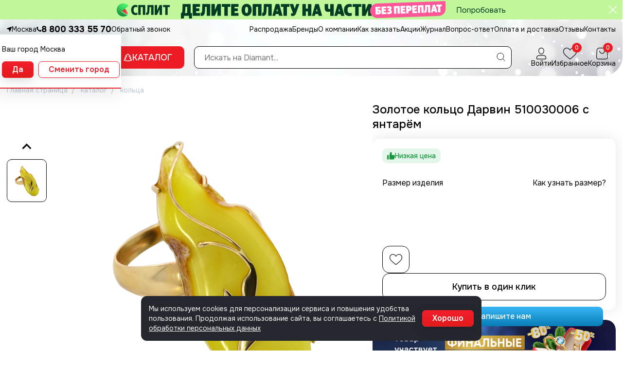

--- FILE ---
content_type: text/html; charset=UTF-8
request_url: https://diamant-online.ru/catalog/kolca/~kolco_510030006_zoloto_585_proby_81337
body_size: 102752
content:
<!DOCTYPE html>
<html lang="ru" ng-app="CMS">
<head>
   <meta charset="UTF-8">
   <meta http-equiv="x-ua-compatible" content="ie=edge">
   <meta name="viewport" content="width=device-width, initial-scale=1, user-scalable=no">
   <meta name="google-site-verification" content="fJQOWcPu7smPSjWUm0dsQf8fI_J7AD5bjkNvUYA-4Ks"/>
   <title>Золотое кольцо Дарвин 510030006 с янтарём: Золото 585° пробы — купить в ювелирном интернет-магазине Diamant</title>
   <meta name="csrf-param" content="_csrf">
<meta name="csrf-token" content="H3UCi6tGwbU2E4Kgo6z2O8afRS-_P4PmNh2bGJw6TGZqMVvF4mu5gQUh2MTuysFMiqoKZ8taxYdjRPhs-W8KJQ==">
   <meta name="language" content="ru" />
<meta name="keywords" content="" />
<meta name="description" content="Купить Золотое кольцо Дарвин 510030006 с янтарём в интернет-магазине Diamant с бесплатной доставкой по России - фото, размеры, описание и характеристики." />
<meta property="og:site_name" content="Интернет-магазин ювелирных изделий Diamant" />
<meta property="og:url" content="https://diamant-online.ru/catalog/kolca/~kolco_510030006_zoloto_585_proby_81337" />
<meta property="og:title" content="Золотое кольцо Дарвин 510030006 с янтарём: Золото 585° пробы — купить в ювелирном интернет-магазине Diamant" />
<meta property="og:description" content="Купить Золотое кольцо Дарвин 510030006 с янтарём в интернет-магазине Diamant с бесплатной доставкой по России - фото, размеры, описание и характеристики." />
<meta property="og:type" content="website" />
<meta property="og:image" content="https://diamant-online.ru/uploads/shop/510030006.png" />
<meta property="og:image:width" content="" />
<meta property="og:image:height" content="" />
<link rel="image_src" href="https://diamant-online.ru/uploads/shop/510030006.png" />

<meta name="robots" content="index, follow">
<link href="https://diamant-online.ru/catalog/kolca/~kolco_510030006_zoloto_585_proby_81337" rel="canonical">
<link href="/themes/diamant/css/cart.css?v=1768202286" rel="stylesheet">
<link href="https://diamant-online.ru/themes/diamant/css/style.css?v=1768228960" rel="stylesheet">
<link href="https://diamant-online.ru/themes/diamant/css/catalog.css?v=1627889786" rel="stylesheet">
<link href="https://diamant-online.ru/themes/diamant/css/jquery.fancybox.css?v=1674822827" rel="stylesheet">
<link href="/themes/diamant/css/card.css?v=1766607021" rel="stylesheet">
<link href="/themes/diamant/css/modern-header.css?v=1768228912" rel="stylesheet">
<script src="https://diamant-online.ru/assets/610cbcfd/jquery.js?v=1768588936"></script>
<script src="https://diamant-online.ru/assets/c5ca9642/yii.js?v=1768588936"></script>
<script src="https://diamant-online.ru/assets/39d0daf3/angular.min.js?v=1768588936"></script>
<script src="https://diamant-online.ru/js/ya-map-2.1.min.js?v=1675941564"></script>
<script src="https://diamant-online.ru/js/app.js?v=1696324350"></script>
<script src="https://diamant-online.ru/js/mainCtrl.js?v=1637243782"></script>
<script src="https://diamant-online.ru/themes/diamant/js/libs.js?v=1761039683"></script>
<script src="https://diamant-online.ru/themes/diamant/js/script.js?v=1761039988"></script>
<script src="/themes/diamant/js/jquery-ui.min.js?v=1638196286"></script>
<script src="/themes/diamant/js/jquery.ui.touch-punch.min.js?v=1654766951"></script>   <link rel="preconnect" href="https://fonts.googleapis.com">
   <link rel="preconnect" href="https://fonts.gstatic.com" crossorigin>
   <link href="https://fonts.googleapis.com/css2?family=Onest:wght@300;400;500;600;700&display=swap" rel="stylesheet">
   <!-- <script src="//rawgit.com/tulov/angular-yandex-map/master/ya-map-2.1.min.js"></script> -->
   <link rel="icon" type="image/svg+xml" href="/favicon.svg">
   <link rel="manifest" href="/manifest.json">
   <link rel="apple-touch-icon" href="/favicon.svg">
   <meta name="theme-color" content="#EB212E"/>
   <meta name="format-detection" content="telephone=no">
   <script src="https://pay.yandex.ru/sdk/v1/pay.js"></script>
   <script>
      if (window.location.href.toString().slice(-2) == '#!') {
         window.location.href = window.location.href.split('#!')[0]
      }

      const skylineStorage = window.sessionStorage.getItem('skyline')
      if (!skylineStorage) {
         $(':root').css('--skyline', '40px')
      }

   </script>
</head>
<body>
<script>var recaptchaCallback = function(response){jQuery('#itemquestion-recaptcha').val(response);};
var recaptchaExpiredCallback = function(){jQuery('#itemquestion-recaptcha').val('');};
var recaptchaCallback = function(response){jQuery('#cheapprice-recaptcha').val(response);};
var recaptchaExpiredCallback = function(){jQuery('#cheapprice-recaptcha').val('');};
var recaptchaCallback = function(response){jQuery('#feedbackform-recaptcharecall').val(response);};
var recaptchaExpiredCallback = function(){jQuery('#feedbackform-recaptcharecall').val('');};</script><script type="text/javascript">
   window.dataLayer = window.dataLayer || []
</script>

<div class="wrapper theme-ny theme-ny--page">
   
<script>
    $(document).ready(function () {
        $('.close-bnd, .sales-bnd a').click(function () {
            $(this).parents('.sales-bnd').fadeOut(200);
            localStorage.setItem('sales_bnd', 1);
        });
        if (localStorage.getItem('sales_bnd') === null) {
            setTimeout(function () {
                $('.sales-bnd').fadeIn(200);
            }, 1000)
        }
    })
</script>
   <div id="w2" class=""><div class="" data-key="7"><div class="skyline-header">
    <div class="skyline" id="skyline">
        <a href="https://diamant-online.ru/catalog/?utm_source=site&amp;utm_medium=user_clicks&amp;utm_campaign=banners&amp;utm_content=banner-top" class="skyline-link" onclick="ym(36671265,'reachGoal','banner-top')">
            <picture>
                <source srcset="/uploads/O3/dv/RM/ry/WRq12oN8.jpeg" media="(min-width: 768px)">
                <source srcset="/uploads/tP/ul/QC/wa/K5HJutjY.jpeg" media="(min-width: 320px)">
                <img src="/uploads/O3/dv/RM/ry/WRq12oN8.jpeg" alt="">
            </picture>
        </a>
        <div class="skyline-close icon">
            &#xe909;
        </div>
    </div>
</div></div></div>
   
<header class="modern-header">
   <div class="modern-header-top-outer">
      <div class="container">
         <div class="modern-header-top">
            
<!--noindex-->
<div class="modern-header-address md-hidden" ng-controller="CitySelectorCtrl" ng-init="defaultCity='Москва'"
     data-nosnippet>
    <svg width="10" height="10" viewBox="0 0 10 10" fill="none" xmlns="http://www.w3.org/2000/svg">
        <path d="M6.81873 9.49558L9.95011 1.04399C10.1798 0.42394 9.57622 -0.17991 8.95642 0.0499083L0.504311 3.18484C-0.207998 3.44936 -0.151723 4.47506 0.584484 4.66014L4.39271 5.61721L5.34323 9.4146C5.52825 10.1519 6.55431 10.2082 6.81873 9.49558Z"
              fill="currentColor"/>
    </svg>

    <span role="button" class="modern-header-city" ng-bind="getCityName()" data-modal="citySelector"></span>
    <div class="selection-city" style="display: none">
        <div class="selection-city__title">
            Ваш город <span ng-bind="defaultCity">?</span>
        </div>
        <div class="selection-city-buttons align-items">
            <button class="button small-button default" ng-click="commitDedaultCity()">Да</button>
            <button class="button small-button" data-modal="citySelector">Сменить город</button>
        </div>
    </div>

    <div class="overlay" id="citySelector">
    <div class="overlay-main">
        <div class="overlay-title">Введите ваш город</div>
        <div class="overlay-close js-close icon">&#xe909;</div>
        <form id="item-request-form">
            <div class="input-block">
                <input type="hidden" id="citySelectorPopupHiddenInput">
                <input class="input" placeholder="Введите название города" id="citySelectorPopupInput">
            </div>
            <button class="button long big" ng-click="setCity()" onclick="location.reload(); return false;">Сохранить</button>
        </form>
    </div>
</div></div>
<!--/noindex-->
            <div class="modern-header-phone">
               <svg width="10" height="10" viewBox="0 0 10 10" fill="none" xmlns="http://www.w3.org/2000/svg">
                  <path d="M4.30901 5.69124C3.60208 4.98436 3.06916 4.19288 2.71508 3.38992C2.64016 3.22014 2.68427 3.02137 2.81538 2.89026L3.31023 2.39603C3.71567 1.99063 3.71567 1.41727 3.3616 1.06321L2.65224 0.3539C2.18034 -0.117967 1.4154 -0.117967 0.94351 0.3539L0.549559 0.747827C0.101833 1.19552 -0.0848708 1.8414 0.035973 2.48183C0.334458 4.06056 1.25167 5.78912 2.7314 7.26877C4.21112 8.74841 5.9398 9.66557 7.51862 9.96402C8.1591 10.0849 8.80501 9.89817 9.25273 9.45048L9.64608 9.05716C10.118 8.58529 10.118 7.82039 9.64608 7.34852L8.93733 6.63981C8.58326 6.28577 8.00924 6.28577 7.65578 6.63981L7.11017 7.186C6.97906 7.3171 6.78027 7.36121 6.61048 7.28629C5.80748 6.93163 5.01594 6.39814 4.30901 5.69124Z"
                        fill="currentColor"/>
               </svg>
               <a href="tel:88003335570">8 800 333 55 70 </a>
               <span data-modal="recall" class="load-captcha">Обратный звонок</span>
            </div>
            <ul class="modern-header-menu md-hidden">
               <li><a href="https://diamant-online.ru/sale">Распродажа</a></li>
               <li><a href="https://diamant-online.ru/brands">Бренды</a></li>
               <li><a href="https://diamant-online.ru/about">О компании</a></li>
               <li><a href="https://diamant-online.ru/how-order">Как заказать</a></li>
               <li><a href="https://diamant-online.ru/actions">Акции</a></li>
               <li><a href="https://diamant-online.ru/blog">Журнал</a></li>
               <li><a href="https://diamant-online.ru/faq">Вопрос-ответ</a></li>
               <li><a href="https://diamant-online.ru/pay-and-delivery">Оплата и доставка</a></li>
               <li><a href="https://diamant-online.ru/reviews">Отзывы</a></li>
               <li><a href="https://diamant-online.ru/contacts">Контакты</a></li>
            </ul>
            <div class="modern-header-shop md-visible">
               
    <a href="https://diamant-online.ru/user/login" class="modern-header-shop__item">
        <div class="modern-header-shop__icon">
            <svg width="20" height="24" viewBox="0 0 20 24">
                <path fill-rule="evenodd" clip-rule="evenodd"
                      d="M10 1.14286C7.44254 1.14286 5.27948 3.44792 5.27948 6.3073C5.27948 7.73954 5.82718 9.29198 6.71738 10.4813C7.6109 11.675 8.78315 12.4224 10 12.4224C11.2141 12.4224 12.3863 11.6673 13.2812 10.4615C14.1725 9.26083 14.7205 7.69686 14.7205 6.26413C14.7205 3.41054 12.5628 1.14286 10 1.14286ZM4.14741 6.3073C4.14741 2.89874 6.73906 0 10 0C13.2556 0 15.8526 2.84978 15.8526 6.26413C15.8526 7.96537 15.212 9.76623 14.1872 11.1469C13.1662 12.5224 11.6951 13.5652 10 13.5652C8.30765 13.5652 6.83662 12.5363 5.81417 11.1703C4.78839 9.79984 4.14741 8.00903 4.14741 6.3073ZM5.28302 16.381C3.03515 16.381 1.13208 18.3755 1.13208 20.8889V22.1587C1.13208 22.5769 1.44317 22.8571 1.74528 22.8571H18.2547C18.5568 22.8571 18.8679 22.5769 18.8679 22.1587V20.8889C18.8679 18.3755 16.9648 16.381 14.717 16.381H5.28302ZM0 20.8889C0 17.8149 2.34221 15.2381 5.28302 15.2381H14.717C17.6578 15.2381 20 17.8149 20 20.8889V22.1587C20 23.1374 19.2498 24 18.2547 24H1.74528C0.750227 24 0 23.1374 0 22.1587V20.8889Z"/>
            </svg>
        </div>
        <span>Войти</span>
    </a>

<a href="https://diamant-online.ru/user/login" class="modern-header-shop__item" ng-controller="FavorCtrl">
    <div class="modern-header-shop__icon">
        <svg width="28" height="24" viewBox="0 0 28 24">
            <path fill-rule="evenodd" clip-rule="evenodd"
                  d="M14 5.41784C13.5668 5.41783 13.1673 5.18437 12.9546 4.807C12.5408 4.07276 11.8557 3.09882 10.8572 2.34904L11.4911 1.50486L10.8572 2.34904C9.83478 1.58133 8.69406 1.2 7.4375 1.2C3.91798 1.2 1.2 3.97074 1.2 7.8326C1.2 9.86411 2.0227 11.6288 3.66212 13.5495C5.33177 15.5056 7.74521 17.5076 10.793 20.0294L10.793 20.0294L10.7963 20.0321C11.7638 20.8327 12.8587 21.7387 14 22.7051C15.1423 21.7378 16.2379 20.8313 17.2065 20.0298L17.2077 20.0288L17.2077 20.0288C20.2551 17.5074 22.6684 15.5055 24.338 13.5494C25.9773 11.6288 26.8 9.86411 26.8 7.8326C26.8 3.97074 24.082 1.2 20.5625 1.2C19.3059 1.2 18.1652 1.58133 17.1428 2.34904L16.4223 1.38945C17.6501 0.467469 19.0431 0 20.5625 0C24.8025 0 28 3.36727 28 7.8326C28 12.6567 24.0109 15.9573 17.9727 20.9534C16.9466 21.8024 15.7842 22.7642 14.576 23.7901C14.4167 23.9255 14.2122 24 14 24C13.7878 24 13.5833 23.9255 13.424 23.7901C12.2162 22.7645 11.0541 21.803 10.0288 20.9546L10.028 20.9539C3.98907 15.9573 0 12.6567 0 7.8326C0 3.36727 3.19747 0 7.4375 0C8.95688 0 10.3499 0.467469 11.5777 1.38945C12.2753 1.91324 12.8347 2.52195 13.2707 3.10137C13.5705 3.49975 13.812 3.88428 14 4.21784C14.188 3.8843 14.4295 3.49976 14.7293 3.10137C15.1653 2.52195 15.7247 1.91323 16.4223 1.38945L17.1428 2.34904C16.1443 3.09881 15.4592 4.0728 15.0454 4.80703C14.8327 5.1844 14.4332 5.41785 14 5.41784Z"/>
        </svg>
        <div class="modern-header-shop__count js-favorite-count" id="favor_count">
            0        </div>
    </div>
    <span>Избранное</span>
</a>

<a href="https://diamant-online.ru/catalog/basket" class="modern-header-shop__item js-basket" ng-controller="BasketWidgetController" data-skus="[]">
    <div class="modern-header-shop__icon">
        <svg width="24" height="24" viewBox="0 0 24 24">
            <path fill-rule="evenodd" clip-rule="evenodd"
                  d="M1.92767 5.40065C1.92767 5.40067 1.92767 5.40062 1.92767 5.40065L1.14801 19.4399C1.04441 21.295 2.52187 22.8571 4.38056 22.8571H19.6183C21.4767 22.8571 22.9546 21.2954 22.8521 19.4387C22.8521 19.4386 22.8521 19.4387 22.8521 19.4387L22.0725 5.40065C21.9395 3.01137 19.9639 1.14286 17.5714 1.14286H6.42877C4.03623 1.14286 2.06069 3.0114 1.92767 5.40065ZM0.786607 5.33713C0.953298 2.34228 3.42971 0 6.42877 0H17.5714C20.5704 0 23.0468 2.34228 23.2135 5.33713L23.9932 19.3753C24.1319 21.8867 22.133 24 19.6183 24H4.38056C1.86608 24 -0.133163 21.8871 0.00693945 19.3766C0.00694274 19.3765 0.00693615 19.3766 0.00693945 19.3766L0.786607 5.33713Z"/>
            <path fill-rule="evenodd" clip-rule="evenodd"
                  d="M6.92054 6.03186C7.23612 6.03186 7.49195 6.2877 7.49195 6.60329C7.49195 9.09278 9.51035 11.1112 11.9998 11.1112C14.4892 11.1112 16.5076 9.09278 16.5076 6.60329C16.5076 6.2877 16.7634 6.03186 17.079 6.03186C17.3946 6.03186 17.6504 6.2877 17.6504 6.60329C17.6504 9.72396 15.1204 12.2541 11.9998 12.2541C8.87918 12.2541 6.34912 9.72396 6.34912 6.60329C6.34912 6.2877 6.60495 6.03186 6.92054 6.03186Z"/>
        </svg>
        <div class="modern-header-shop__count js-basket-count" ng-bind="getCount()">
            0        </div>
    </div>
    <span>Корзина</span>
</a>
            </div>
         </div>
      </div>
   </div>
   <div class="modern-header-bottom">
      <div class="modern-header-scroll">
         <div class="container">
            <div class="modern-header-inner">
               <a href="https://diamant-online.ru" class="modern-header-logotype">
<!--                  <img src="--><!--/themes/diamant/img/modern-logotype.png?v=1" alt="" width="42"-->
<!--                       height="45">-->
                  <img src="https://diamant-online.ru/themes/diamant/img/modern-logotype.svg?v=1" alt="" width="196"
                       height="46">
               </a>
               <button type="button" class="modern-header-button md-hidden js-show-modern-popup">
                                     <svg width="18" height="16" viewBox="0 0 18 16" class="ny-icon modern-header-button-open">
                     <path fill-rule="evenodd" clip-rule="evenodd" d="M8.51034 0.431888C8.79172 0.189372 9.20824 0.189371 9.48962 0.431886L14.2589 4.54235C14.5354 4.78064 14.6001 5.18337 14.4124 5.49635C14.3171 5.65511 14.1864 5.76403 14.105 5.82565C14.0108 5.89702 13.9059 5.96133 13.8024 6.01807C13.5955 6.13156 13.3449 6.24165 13.0821 6.33932L16.096 8.44315C16.4324 8.67802 16.5177 9.13968 16.2873 9.47924C16.1532 9.67685 15.9485 9.85001 15.762 9.98504C15.559 10.1321 15.3118 10.2806 15.0375 10.4162C14.922 10.4733 14.7995 10.5292 14.6711 10.5825L17.4588 12.7381C17.6436 12.881 17.7512 13.1018 17.75 13.3353C17.7488 13.5689 17.6388 13.7885 17.4526 13.9295C16.9749 14.2909 16.0283 14.7399 14.6526 15.0998C13.2578 15.4648 11.3775 15.75 8.99998 15.75C6.6225 15.75 4.74217 15.4648 3.34733 15.0998C1.97169 14.7399 1.02506 14.2909 0.547442 13.9295C0.360186 13.7878 0.250105 13.5666 0.25 13.3317C0.249896 13.0969 0.35978 12.8756 0.546909 12.7337L3.38347 10.5833C3.25404 10.5314 3.13018 10.477 3.01321 10.4214C2.73061 10.2873 2.47401 10.1401 2.26328 9.99412C2.07303 9.86232 1.85322 9.68633 1.7127 9.47923C1.48232 9.13968 1.56757 8.67802 1.90404 8.44315L4.91789 6.33932C4.65505 6.24165 4.40449 6.13156 4.19758 6.01807C4.09411 5.96133 3.98921 5.89702 3.89499 5.82565C3.81365 5.76403 3.68291 5.65511 3.58765 5.49635C3.39985 5.18337 3.46464 4.78064 3.74112 4.54235L8.51034 0.431888ZM8.99998 1.99012L5.54239 4.97013C5.95935 5.11667 6.41781 5.22776 6.76592 5.25178C7.08319 5.27367 7.35216 5.49328 7.43706 5.79976C7.52197 6.10624 7.40435 6.43295 7.14358 6.61499L3.64185 9.05938C3.64673 9.06171 3.65162 9.06404 3.65653 9.06637C4.10284 9.27826 4.63965 9.45107 5.13933 9.49072C5.44957 9.51534 5.71237 9.72901 5.79979 10.0277C5.88722 10.3264 5.78109 10.648 5.53308 10.836L2.39319 13.2164C2.7443 13.3574 3.18721 13.5075 3.72701 13.6487C4.98943 13.979 6.74157 14.25 8.99998 14.25C11.2584 14.25 13.0105 13.979 14.273 13.6487C14.819 13.5058 15.2659 13.3539 15.6189 13.2115L12.5412 10.8317C12.2961 10.6421 12.1927 10.3213 12.2812 10.0243C12.3697 9.72725 12.6317 9.51524 12.9407 9.49072C13.437 9.45133 13.9506 9.28031 14.3727 9.07158C14.3733 9.0713 14.3739 9.07102 14.3744 9.07074L10.8564 6.61499C10.5956 6.43295 10.478 6.10624 10.5629 5.79976C10.6478 5.49328 10.9168 5.27367 11.2341 5.25178C11.5822 5.22776 12.0407 5.11667 12.4576 4.97013L8.99998 1.99012ZM13.2082 4.62267C13.2084 4.62266 13.2065 4.6244 13.202 4.62785C13.2058 4.6244 13.208 4.62268 13.2082 4.62267ZM4.79179 4.62267C4.79194 4.62266 4.79415 4.62438 4.79796 4.62785C4.79354 4.62442 4.79164 4.62268 4.79179 4.62267Z"/>
                  </svg>
                  <svg width="16" height="13" viewBox="0 0 16 13" class="modern-header-button-close">
                     <path d="M12.7534 13L1 1.24663L2.24663 0L14 11.7534L12.7534 13Z"/>
                     <path d="M2.24663 13L14 1.24663L12.7534 0L1 11.7534L2.24663 13Z"/>
                  </svg>
                  Каталог
               </button>
               <button type="button" class="modern-header-button js-top-menu md-visible">
                  <svg width="16" height="13" viewBox="0 0 16 13" class="modern-header-button-open">
                     <path d="M0 2H16V0H0V2Z"/>
                     <path d="M16 5.5H4V7.5H16V5.5Z"/>
                     <path d="M7 13H16V11H7V13Z"/>
                  </svg>
                                                      <svg width="16" height="13" viewBox="0 0 16 13" class="modern-header-button-close">
                     <path d="M12.7534 13L1 1.24663L2.24663 0L14 11.7534L12.7534 13Z"/>
                     <path d="M2.24663 13L14 1.24663L12.7534 0L1 11.7534L2.24663 13Z"/>
                  </svg>
                  Каталог
               </button>
               
<div class="modern-search js-search" itemscope="" itemtype="https://schema.org/WebSite">
    <link itemprop="url" href="https://diamant-online.ru">
    <form action="/shop/search/"
          id="headSearchForm"
          class="modern-search-form"
          onsubmit="return false"
          itemprop="potentialAction"
          itemscope=""
          itemtype="https://schema.org/SearchAction">
        <meta itemprop="target" content="https://diamant-online.ru/shop/search?q={q}">
        <input type="text"
               id="searchQuery"
               itemprop="query-input"
               ng-model="searchField" name="q"
               class="modern-search-input js-search-input js-close-modern-popup"
               placeholder="Искать на Diamant..."
               autocomplete="off">
        <button class="modern-search-button js-search-submit-button"
                onclick="ym(36671265,'reachGoal','search_button_submit')"></button>
    </form>

    <!--noindex-->
    <div class="modern-search-popup js-search-popup" data-nosnippet>
                    <div class="modern-search__list js-search-phrases"></div>
            </div>
    <!--/noindex-->
</div>
               <div class="modern-header-shop md-hidden">
                  
    <a href="https://diamant-online.ru/user/login" class="modern-header-shop__item">
        <div class="modern-header-shop__icon">
            <svg width="20" height="24" viewBox="0 0 20 24">
                <path fill-rule="evenodd" clip-rule="evenodd"
                      d="M10 1.14286C7.44254 1.14286 5.27948 3.44792 5.27948 6.3073C5.27948 7.73954 5.82718 9.29198 6.71738 10.4813C7.6109 11.675 8.78315 12.4224 10 12.4224C11.2141 12.4224 12.3863 11.6673 13.2812 10.4615C14.1725 9.26083 14.7205 7.69686 14.7205 6.26413C14.7205 3.41054 12.5628 1.14286 10 1.14286ZM4.14741 6.3073C4.14741 2.89874 6.73906 0 10 0C13.2556 0 15.8526 2.84978 15.8526 6.26413C15.8526 7.96537 15.212 9.76623 14.1872 11.1469C13.1662 12.5224 11.6951 13.5652 10 13.5652C8.30765 13.5652 6.83662 12.5363 5.81417 11.1703C4.78839 9.79984 4.14741 8.00903 4.14741 6.3073ZM5.28302 16.381C3.03515 16.381 1.13208 18.3755 1.13208 20.8889V22.1587C1.13208 22.5769 1.44317 22.8571 1.74528 22.8571H18.2547C18.5568 22.8571 18.8679 22.5769 18.8679 22.1587V20.8889C18.8679 18.3755 16.9648 16.381 14.717 16.381H5.28302ZM0 20.8889C0 17.8149 2.34221 15.2381 5.28302 15.2381H14.717C17.6578 15.2381 20 17.8149 20 20.8889V22.1587C20 23.1374 19.2498 24 18.2547 24H1.74528C0.750227 24 0 23.1374 0 22.1587V20.8889Z"/>
            </svg>
        </div>
        <span>Войти</span>
    </a>

<a href="https://diamant-online.ru/user/login" class="modern-header-shop__item" ng-controller="FavorCtrl">
    <div class="modern-header-shop__icon">
        <svg width="28" height="24" viewBox="0 0 28 24">
            <path fill-rule="evenodd" clip-rule="evenodd"
                  d="M14 5.41784C13.5668 5.41783 13.1673 5.18437 12.9546 4.807C12.5408 4.07276 11.8557 3.09882 10.8572 2.34904L11.4911 1.50486L10.8572 2.34904C9.83478 1.58133 8.69406 1.2 7.4375 1.2C3.91798 1.2 1.2 3.97074 1.2 7.8326C1.2 9.86411 2.0227 11.6288 3.66212 13.5495C5.33177 15.5056 7.74521 17.5076 10.793 20.0294L10.793 20.0294L10.7963 20.0321C11.7638 20.8327 12.8587 21.7387 14 22.7051C15.1423 21.7378 16.2379 20.8313 17.2065 20.0298L17.2077 20.0288L17.2077 20.0288C20.2551 17.5074 22.6684 15.5055 24.338 13.5494C25.9773 11.6288 26.8 9.86411 26.8 7.8326C26.8 3.97074 24.082 1.2 20.5625 1.2C19.3059 1.2 18.1652 1.58133 17.1428 2.34904L16.4223 1.38945C17.6501 0.467469 19.0431 0 20.5625 0C24.8025 0 28 3.36727 28 7.8326C28 12.6567 24.0109 15.9573 17.9727 20.9534C16.9466 21.8024 15.7842 22.7642 14.576 23.7901C14.4167 23.9255 14.2122 24 14 24C13.7878 24 13.5833 23.9255 13.424 23.7901C12.2162 22.7645 11.0541 21.803 10.0288 20.9546L10.028 20.9539C3.98907 15.9573 0 12.6567 0 7.8326C0 3.36727 3.19747 0 7.4375 0C8.95688 0 10.3499 0.467469 11.5777 1.38945C12.2753 1.91324 12.8347 2.52195 13.2707 3.10137C13.5705 3.49975 13.812 3.88428 14 4.21784C14.188 3.8843 14.4295 3.49976 14.7293 3.10137C15.1653 2.52195 15.7247 1.91323 16.4223 1.38945L17.1428 2.34904C16.1443 3.09881 15.4592 4.0728 15.0454 4.80703C14.8327 5.1844 14.4332 5.41785 14 5.41784Z"/>
        </svg>
        <div class="modern-header-shop__count js-favorite-count" id="favor_count">
            0        </div>
    </div>
    <span>Избранное</span>
</a>

<a href="https://diamant-online.ru/catalog/basket" class="modern-header-shop__item js-basket" ng-controller="BasketWidgetController" data-skus="[]">
    <div class="modern-header-shop__icon">
        <svg width="24" height="24" viewBox="0 0 24 24">
            <path fill-rule="evenodd" clip-rule="evenodd"
                  d="M1.92767 5.40065C1.92767 5.40067 1.92767 5.40062 1.92767 5.40065L1.14801 19.4399C1.04441 21.295 2.52187 22.8571 4.38056 22.8571H19.6183C21.4767 22.8571 22.9546 21.2954 22.8521 19.4387C22.8521 19.4386 22.8521 19.4387 22.8521 19.4387L22.0725 5.40065C21.9395 3.01137 19.9639 1.14286 17.5714 1.14286H6.42877C4.03623 1.14286 2.06069 3.0114 1.92767 5.40065ZM0.786607 5.33713C0.953298 2.34228 3.42971 0 6.42877 0H17.5714C20.5704 0 23.0468 2.34228 23.2135 5.33713L23.9932 19.3753C24.1319 21.8867 22.133 24 19.6183 24H4.38056C1.86608 24 -0.133163 21.8871 0.00693945 19.3766C0.00694274 19.3765 0.00693615 19.3766 0.00693945 19.3766L0.786607 5.33713Z"/>
            <path fill-rule="evenodd" clip-rule="evenodd"
                  d="M6.92054 6.03186C7.23612 6.03186 7.49195 6.2877 7.49195 6.60329C7.49195 9.09278 9.51035 11.1112 11.9998 11.1112C14.4892 11.1112 16.5076 9.09278 16.5076 6.60329C16.5076 6.2877 16.7634 6.03186 17.079 6.03186C17.3946 6.03186 17.6504 6.2877 17.6504 6.60329C17.6504 9.72396 15.1204 12.2541 11.9998 12.2541C8.87918 12.2541 6.34912 9.72396 6.34912 6.60329C6.34912 6.2877 6.60495 6.03186 6.92054 6.03186Z"/>
        </svg>
        <div class="modern-header-shop__count js-basket-count" ng-bind="getCount()">
            0        </div>
    </div>
    <span>Корзина</span>
</a>
               </div>
            </div>
         </div>
      </div>
   </div>
</header>


<div class="modern-menu">
    <div class="modern-menu__overlay js-close-modern-popup"></div>
    <div class="modern-menu__popup">
        <div class="container">
            <div class="modern-menu__layout">
                <div class="modern-menu__aside">
                    <ul class="modern-menu__list">
                        
    <li data-category-id="catalog">
        <a href="/catalog">
            <img src="https://diamant-online.ru/themes/diamant/img/icons/category-icon-catalog.svg" loading="lazy" width="20" height="20" alt="">
            Все украшения        </a>
    </li>
    <li data-category-id="kolca">
        <a href="/catalog/kolca">
            <img src="https://diamant-online.ru/themes/diamant/img/icons/category-icon-kolca.svg" loading="lazy" width="20" height="20" alt="">
            Кольца        </a>
    </li>
    <li data-category-id="sergi">
        <a href="/catalog/sergi">
            <img src="https://diamant-online.ru/themes/diamant/img/icons/category-icon-sergi.svg" loading="lazy" width="20" height="20" alt="">
            Серьги        </a>
    </li>
    <li data-category-id="podveski">
        <a href="/catalog/podveski">
            <img src="https://diamant-online.ru/themes/diamant/img/icons/category-icon-podveski.svg" loading="lazy" width="20" height="20" alt="">
            Подвески        </a>
    </li>
    <li data-category-id="cepi">
        <a href="/catalog/cepi">
            <img src="https://diamant-online.ru/themes/diamant/img/icons/category-icon-cepi.svg" loading="lazy" width="20" height="20" alt="">
            Цепи        </a>
    </li>
    <li data-category-id="braslety">
        <a href="/catalog/braslety">
            <img src="https://diamant-online.ru/themes/diamant/img/icons/category-icon-braslety.svg" loading="lazy" width="20" height="20" alt="">
            Браслеты        </a>
    </li>
    <li data-category-id="chasy">
        <a href="/catalog/chasy">
            <img src="https://diamant-online.ru/themes/diamant/img/icons/category-icon-chasy.svg" loading="lazy" width="20" height="20" alt="">
            Часы        </a>
    </li>
    <li data-category-id="kole">
        <a href="/catalog/drugoe/kole">
            <img src="https://diamant-online.ru/themes/diamant/img/icons/category-icon-kole.svg" loading="lazy" width="20" height="20" alt="">
            Колье        </a>
    </li>
    <li data-category-id="broshi">
        <a href="/catalog/drugoe/broshi">
            <img src="https://diamant-online.ru/themes/diamant/img/icons/category-icon-broshi.svg" loading="lazy" width="20" height="20" alt="">
            Броши        </a>
    </li>
    <li data-category-id="podarochnye_sertifikaty">
        <a href="/catalog/podarochnye_sertifikaty">
            <img src="https://diamant-online.ru/themes/diamant/img/icons/category-icon-podarochnye_sertifikaty.svg" loading="lazy" width="20" height="20" alt="">
            Подарочные сертификаты        </a>
    </li>
    <li data-category-id="drugoe">
        <a href="/catalog/drugoe">
            <img src="https://diamant-online.ru/themes/diamant/img/icons/category-icon-drugoe.svg" loading="lazy" width="20" height="20" alt="">
            Аксессуары        </a>
    </li>
    <li data-category-id="sets">
        <a href="/catalog/kolca/has_a_set">
            <img src="https://diamant-online.ru/themes/diamant/img/icons/category-icon-sets.svg" loading="lazy" width="20" height="20" alt="">
            Гарнитуры        </a>
    </li>
    <li data-category-id="gold">
        <a href="/gold">
            <img src="https://diamant-online.ru/themes/diamant/img/icons/category-icon-gold.svg" loading="lazy" width="20" height="20" alt="">
            Золото        </a>
    </li>
    <li data-category-id="silver">
        <a href="/silver">
            <img src="https://diamant-online.ru/themes/diamant/img/icons/category-icon-silver.svg" loading="lazy" width="20" height="20" alt="">
            Серебро        </a>
    </li>
    <li data-category-id="brilliant">
        <a href="/catalog/brilliant">
            <img src="https://diamant-online.ru/themes/diamant/img/icons/category-icon-brilliant.svg" loading="lazy" width="20" height="20" alt="">
            Бриллианты        </a>
    </li>
    <li data-category-id="wedding">
        <a href="/catalog/kolca/obruchalnye_kolca">
            <img src="https://diamant-online.ru/themes/diamant/img/icons/category-icon-wedding.svg" loading="lazy" width="20" height="20" alt="">
            Свадьба        </a>
    </li>
    <li data-category-id="stolovoe_serebro">
        <a href="/catalog/drugoe/stolovoe_serebro">
            <img src="https://diamant-online.ru/themes/diamant/img/icons/category-icon-stolovoe_serebro.svg" loading="lazy" width="20" height="20" alt="">
            Столовое серебро        </a>
    </li>
    <li data-category-id="muzhchin">
        <a href="/catalog/muzhchin">
            <img src="https://diamant-online.ru/themes/diamant/img/icons/category-icon-muzhchin.svg" loading="lazy" width="20" height="20" alt="">
            Для мужчин        </a>
    </li>
    <li data-category-id="detey">
        <a href="/catalog/detey">
            <img src="https://diamant-online.ru/themes/diamant/img/icons/category-icon-detey.svg" loading="lazy" width="20" height="20" alt="">
            Для детей        </a>
    </li>
    <li data-category-id="brands">
        <a href="/brands">
            <img src="https://diamant-online.ru/themes/diamant/img/icons/category-icon-brands.svg" loading="lazy" width="20" height="20" alt="">
            Бренды        </a>
    </li>
    <li data-category-id="collection">
        <a href="/collections">
            <img src="https://diamant-online.ru/themes/diamant/img/icons/category-icon-collection.svg" loading="lazy" width="20" height="20" alt="">
            Коллекции        </a>
    </li>
    <li data-category-id="novinka">
        <a href="/catalog?raw_filters=novinka">
            <img src="https://diamant-online.ru/themes/diamant/img/icons/category-icon-novinka.svg" loading="lazy" width="20" height="20" alt="">
            Новинки        </a>
    </li>
    <li data-category-id="sale">
        <a href="/sale">
            <img src="https://diamant-online.ru/themes/diamant/img/icons/category-icon-sale.svg" loading="lazy" width="20" height="20" alt="">
            Распродажа        </a>
    </li>
    <li data-category-id="actions">
        <a href="/actions">
            <img src="https://diamant-online.ru/themes/diamant/img/icons/category-icon-actions.svg" loading="lazy" width="20" height="20" alt="">
            Акции        </a>
    </li>
                    </ul>
                </div>
                <div class="modern-menu__content">
                    
    
    <div class="modern-menu-submenu-wrap" id="category-catalog">
        <ul class="modern-menu__submenu">
            
                
                
                
<li>
    <span>Категория</span>
            <ul>
            <li><a href="/catalog/kolca">Кольца</a></li>        </ul>
            <ul>
            <li><a href="/catalog/sergi">Серьги</a></li>        </ul>
            <ul>
            <li><a href="/catalog/podveski">Подвески</a></li>        </ul>
            <ul>
            <li><a href="/catalog/cepi">Цепи</a></li>        </ul>
            <ul>
            <li><a href="/catalog/braslety">Браслеты</a></li>        </ul>
            <ul>
            <li><a href="/catalog/chasy">Часы</a></li>        </ul>
            <ul>
            <li><a href="/catalog/podarochnye_sertifikaty">Подарочные сертификаты</a></li>        </ul>
            <ul>
            <li><a href="/catalog/drugoe">Аксессуары</a></li>        </ul>
    </li>

                
                
                
                
                
                
                
                <li>
                    <span>Вставки</span>
                    <ul class="">
                    <li><a href="/catalog/brilliant">Бриллиант</a></li><li><a href="/catalog/fianit">Фианит</a></li><li><a href="/catalog/bez_vstavok">Без вставок</a></li><li><a href="/catalog/sapfir">Сапфир</a></li><li><a href="/catalog/emal">Эмаль</a></li><li><a href="/catalog/topaz">Топаз</a></li><li><a href="/catalog/izumrud">Изумруд</a></li><li><a href="/catalog/yantar">Янтарь</a></li><li><a href="/catalog/rubin">Рубин</a></li><li><a href="/catalog/chernyj_brilliant">Черный бриллиант</a></li><li><a href="/catalog/granat">Гранат</a></li><li><a href="/catalog/zhemchug">Жемчуг</a></li><li><a href="/catalog/ametist">Аметист</a></li><li><a href="/catalog/agat">Агат</a></li><li><a href="/catalog/london_topaz">Лондон топаз</a></li><li><a href="/catalog/tanzanit">Танзанит</a></li><li><a href="/catalog/cirkonij">Цирконий</a></li><li><a href="/catalog/swarovski">Swarovski</a></li><li><a href="/catalog/kvarc">Кварц</a></li><li><a href="/catalog/turmalin">Турмалин</a></li><li><a href="/catalog/brilliant_vyrashhennyj">Бриллиант выращенный</a></li><li><a href="/catalog/sapfirovyj_korund">Сапфировый корунд</a></li><li><a href="/catalog/rauxtopaz">Раухтопаз</a></li><li><a href="/catalog/oniks">Оникс</a></li><li><a href="/catalog/gidrotermalnyj_izumrud">Гидротермальный изумруд</a></li><li><a href="/catalog/citrin">Цитрин</a></li><li><a href="/catalog/perlamutr">Перламутр</a></li><li><a href="/catalog/rubinovyj_korund">Рубиновый корунд</a></li><li><a href="/catalog/gidrotermalnyj_sapfir">Гидротермальный сапфир</a></li><li><a href="/catalog/keramika">Керамика</a></li><li><a href="/catalog/xrizolit">Хризолит</a></li><li><a href="/catalog/sultanit">Султанит</a></li><li><a href="/catalog/yuvelirnyj_kristall">Ювелирный кристалл</a></li><li><a href="/catalog/opal">Опал</a></li><li><a href="/catalog/gornyj_xrustal">Горный хрусталь</a></li><li><a href="/catalog/konyachnyj_brilliant">Коньячный бриллиант</a></li><li><a href="/catalog/shpinel">Шпинель</a></li><li><a href="/catalog/rodolit">Родолит</a></li><li><a href="/catalog/ametrin">Аметрин</a></li><li><a href="/catalog/aleksandrit">Александрит</a></li><li><a href="/catalog/finift">Финифть</a></li><li><a href="/catalog/mineralnoe_steklo">Минеральное стекло</a></li><li><a href="/catalog/biryuza">Бирюза</a></li><li><a href="/catalog/morganit">Морганит</a></li><li><a href="/catalog/malaxit">Малахит</a></li><li><a href="/catalog/praziolit">Празиолит</a></li><li><a href="/catalog/miks_kamnej">Микс камней</a></li><li><a href="/catalog/kristall_swarovski">Кристалл Swarovski</a></li><li><a href="/catalog/sitall">Ситалл</a></li><li><a href="/catalog/xromdiopsid">Хромдиопсид</a></li><li><a href="/catalog/vstavki_akvamarin">Аквамарин</a></li><li><a href="/catalog/lunnyj_kamen">Лунный камень</a></li><li><a href="/catalog/korall">Коралл</a></li><li><a href="/catalog/alpanit">Алпанит</a></li><li><a href="/catalog/iolit">Иолит</a></li><li><a href="/catalog/xalcedon">Халцедон</a></li><li><a href="/catalog/avantyurin">Авантюрин</a></li><li><a href="/catalog/topaz_swarovski">Топаз Swarovski</a></li><li><a href="/catalog/zvezdchatyj_sapfir">Звездчатый сапфир</a></li><li><a href="/catalog/zhemchug_swarovski">Жемчуг Swarovski</a></li><li><a href="/catalog/muranskoe_steklo">Муранское стекло</a></li><li><a href="/catalog/muassanit">Муассанит</a></li><li><a href="/catalog/sapfirovoe_steklo">Сапфировое стекло</a></li><li><a href="/catalog/paraiba">Параиба</a></li><li><a href="/catalog/amazonit">Амазонит</a></li><li><a href="/catalog/labradorit">Лабрадорит</a></li><li><a href="/catalog/xrizopraz">Хризопраз</a></li><li><a href="/catalog/apatit">Апатит</a></li><li><a href="/catalog/aleksit">Алексит</a></li><li><a href="/catalog/serdolik">Сердолик</a></li><li><a href="/catalog/lyapis">Ляпис</a></li><li><a href="/catalog?raw_filters=sodalit">Содалит</a></li><li><a href="/catalog/tigrovyj_glaz">Тигровый глаз</a></li><li><a href="/catalog?raw_filters=obsidian">Обсидиан</a></li>                    </ul>
                                            <a href="/catalog" class="modern-menu__more">Показать все</a>
                                    </li>
                
                
                
                <li>
                    <span>Коллекция</span>
                    <ul class="">
                    <li><a href="/catalog?raw_filters=magic_colors">Magic colors</a></li><li><a href="/catalog?raw_filters=detskij_assortiment_kids">Детский ассортимент KIDS</a></li><li><a href="/catalog?raw_filters=delta_luxe">Del'ta Luxe</a></li><li><a href="/catalog?raw_filters=romantic">Romantic</a></li><li><a href="/catalog?raw_filters=classic">Classic</a></li><li><a href="/catalog?raw_filters=europe">Europe</a></li><li><a href="/catalog?raw_filters=trendy">Trendy</a></li><li><a href="/catalog?raw_filters=elite">ELITE</a></li><li><a href="/catalog?raw_filters=sklv">SKLV</a></li><li><a href="/catalog?raw_filters=lab_created_diamonds">LAB CREATED DIAMONDS</a></li><li><a href="/catalog?raw_filters=sokolov_eksklyuzivno_dlya_diamant">SOKOLOV эксклюзивно для Diamant</a></li><li><a href="/catalog?raw_filters=illusion">Illusion</a></li><li><a href="/catalog?raw_filters=di_diamonds">Di Diamonds</a></li><li><a href="/catalog?raw_filters=duet">Duet</a></li><li><a href="/catalog?raw_filters=shinne">SHINE'</a></li><li><a href="/catalog?raw_filters=cartier_style">Cartier style</a></li><li><a href="/catalog?raw_filters=fusion">Fusion</a></li><li><a href="/catalog?raw_filters=primavera">Primavera</a></li><li><a href="/catalog?raw_filters=axiom">Axiom</a></li><li><a href="/catalog?raw_filters=svoboda">SVOBODA</a></li><li><a href="/catalog?raw_filters=blagovest">Благовест</a></li><li><a href="/catalog?raw_filters=present">PRESENT</a></li><li><a href="/catalog?raw_filters=kleopatra">Клеопатра</a></li><li><a href="/catalog?raw_filters=wedding">Wedding</a></li><li><a href="/catalog?raw_filters=megapolis">MEGAPOLIS'</a></li><li><a href="/catalog?raw_filters=trend_book_ss_2025">Trend book SS 2025</a></li><li><a href="/catalog?raw_filters=impulse_gold">IMPULSE GOLD</a></li><li><a href="/catalog?raw_filters=balance">Balance</a></li><li><a href="/catalog?raw_filters=grani_bleska">Грани Блеска</a></li><li><a href="/catalog?raw_filters=new_classic">New classic</a></li><li><a href="/catalog?raw_filters=mirovye_xity">Мировые хиты</a></li><li><a href="/catalog?raw_filters=dolce_vita">Dolce Vita</a></li><li><a href="/catalog?raw_filters=bloom">BLOOM</a></li><li><a href="/catalog?raw_filters=trendbook_aw_25_26">Trendbook AW 25-26</a></li><li><a href="/catalog?raw_filters=chain">Chain</a></li><li><a href="/catalog?raw_filters=new_look">New Look</a></li><li><a href="/catalog?raw_filters=otrazhenie_nebes">Отражение небес</a></li><li><a href="/catalog?raw_filters=lady">Lady</a></li><li><a href="/catalog?raw_filters=delta_flex">Delta Flex</a></li><li><a href="/catalog?raw_filters=russe">RUSSE</a></li><li><a href="/catalog?raw_filters=eurotrends">EuroTrends</a></li><li><a href="/catalog?raw_filters=urban">Urban</a></li><li><a href="/catalog?raw_filters=i_want">I want</a></li><li><a href="/catalog?raw_filters=status_pomolvleny">Статус: помолвлены</a></li><li><a href="/catalog?raw_filters=new_york">New York</a></li><li><a href="/catalog?raw_filters=cruise_2025">CRUISE 2025</a></li><li><a href="/catalog?raw_filters=megapolis_kuz">Megapolis</a></li><li><a href="/catalog?raw_filters=neoklassika">Неоклассика</a></li><li><a href="/catalog?raw_filters=solo">Solo</a></li><li><a href="/catalog?raw_filters=violet">Violet</a></li><li><a href="/catalog?raw_filters=flora">Flora</a></li><li><a href="/catalog?raw_filters=art">ART</a></li><li><a href="/catalog?raw_filters=pandora_charm">Пандора-CHARM</a></li><li><a href="/catalog?raw_filters=sokolov_x_litres">SOKOLOV x Литрес</a></li><li><a href="/catalog?raw_filters=viva">Viva</a></li><li><a href="/catalog?raw_filters=ego">Ego</a></li><li><a href="/catalog?raw_filters=contrast">Contrast</a></li><li><a href="/catalog?raw_filters=time_of_tiffany">Time of Tiffany</a></li><li><a href="/catalog?raw_filters=temy_mesyaca">Темы месяца</a></li><li><a href="/catalog?raw_filters=kapriz">Каприз</a></li><li><a href="/catalog?raw_filters=syurprizy">Сюрпризы</a></li><li><a href="/catalog?raw_filters=mens">Men`s</a></li><li><a href="/catalog?raw_filters=sokolov_x_lolita">SOKOLOV x LOLITA</a></li><li><a href="/catalog?raw_filters=trendbook_aw_24_25">Trendbook AW 24-25</a></li><li><a href="/catalog?raw_filters=formula__for_me">Formula. For me</a></li><li><a href="/catalog?raw_filters=origami">Origami</a></li><li><a href="/catalog?raw_filters=murano">MURANO</a></li><li><a href="/catalog?raw_filters=mirror">Mirror</a></li><li><a href="/catalog?raw_filters=charm">CHARM</a></li><li><a href="/catalog?raw_filters=delta_black">DELTA BLACK</a></li><li><a href="/catalog?raw_filters=gradient">Gradient</a></li><li><a href="/catalog?raw_filters=boho">Boho</a></li><li><a href="/catalog?raw_filters=diamond_effect">Diamond Effect</a></li><li><a href="/catalog?raw_filters=love_story">Love story</a></li><li><a href="/catalog?raw_filters=newlook">NewLook</a></li><li><a href="/catalog?raw_filters=black_night">BLACK NIGHT</a></li><li><a href="/catalog?raw_filters=queen">Queen</a></li><li><a href="/catalog?raw_filters=russkie_skazki">Русские сказки</a></li><li><a href="/catalog?raw_filters=milan">Милан</a></li><li><a href="/catalog?raw_filters=sokolov_baby">SOKOLOV Baby</a></li><li><a href="/catalog?raw_filters=superlight">SuperLight</a></li><li><a href="/catalog?raw_filters=yaponskij_sad_kamnej">Японский сад камней</a></li><li><a href="/catalog?raw_filters=accent">Accent</a></li><li><a href="/catalog?raw_filters=unity">Unity</a></li><li><a href="/catalog?raw_filters=galant">Galant</a></li><li><a href="/catalog?raw_filters=love_set">LOVE SET</a></li><li><a href="/catalog?raw_filters=secret_garden">Secret Garden</a></li><li><a href="/catalog?raw_filters=infiniti">Инфинити</a></li><li><a href="/catalog?raw_filters=minimal">Minimal</a></li><li><a href="/catalog?raw_filters=vual">Вуаль</a></li><li><a href="/catalog?raw_filters=merilyn">Merilyn</a></li><li><a href="/catalog?raw_filters=emotions">Emotions</a></li><li><a href="/catalog?raw_filters=streetracer">STREETRACER</a></li><li><a href="/catalog?raw_filters=mon_amour">Mon Amour</a></li><li><a href="/catalog?raw_filters=my_world">My world</a></li><li><a href="/catalog?raw_filters=brave">Brave</a></li><li><a href="/catalog?raw_filters=eclat">Eclat</a></li><li><a href="/catalog?raw_filters=gravitaciya">Гравитация</a></li><li><a href="/catalog?raw_filters=monoxrom">МОНОХРОМ</a></li><li><a href="/catalog?raw_filters=sozvezdie">Созвездие</a></li><li><a href="/catalog?raw_filters=badini">BADINI</a></li><li><a href="/catalog?raw_filters=dezhavyu">Дежавю</a></li><li><a href="/catalog?raw_filters=moj_angel">Мой ангел</a></li><li><a href="/catalog?raw_filters=divnyj_zimnij_les">Дивный зимний лес</a></li><li><a href="/catalog?raw_filters=kosmos">КОСМОС</a></li><li><a href="/catalog?raw_filters=so_cool_love">SO COOL LOVE</a></li><li><a href="/catalog?raw_filters=princ">ПРИНЦ</a></li><li><a href="/catalog?raw_filters=priznanie">Признание</a></li><li><a href="/catalog?raw_filters=about_you">About You</a></li><li><a href="/catalog?raw_filters=elegancce">ELEGANCE</a></li><li><a href="/catalog?raw_filters=nasledie_keltov">НАСЛЕДИЕ КЕЛЬТОВ</a></li><li><a href="/catalog?raw_filters=dolche_vita">Дольче Вита</a></li><li><a href="/catalog?raw_filters=inej">Иней</a></li><li><a href="/catalog?raw_filters=laguna">Лагуна</a></li><li><a href="/catalog?raw_filters=limonad">Лимонад</a></li><li><a href="/catalog?raw_filters=miracle">Miracle</a></li><li><a href="/catalog?raw_filters=nyu_jork">Нью-Йорк</a></li><li><a href="/catalog?raw_filters=searacer">SEARACER</a></li><li><a href="/catalog?raw_filters=alyans">Альянс</a></li><li><a href="/catalog?raw_filters=geometry">Geometry</a></li><li><a href="/catalog?raw_filters=gerbera">Гербера</a></li><li><a href="/catalog?raw_filters=instinkt">Инстинкт</a></li><li><a href="/catalog?raw_filters=kapel">Капель</a></li><li><a href="/catalog?raw_filters=sirius">Сириус</a></li><li><a href="/catalog?raw_filters=starracer">STARRACER</a></li><li><a href="/catalog?raw_filters=anioto">АНИОТО</a></li><li><a href="/catalog?raw_filters=popkorn">Попкорн</a></li><li><a href="/catalog?raw_filters=zhizn_v_cvete">Жизнь в цвете</a></li><li><a href="/catalog?raw_filters=blackberry">Blackberry</a></li><li><a href="/catalog?raw_filters=blue_sky">BLUE SKY</a></li><li><a href="/catalog?raw_filters=ideal">Ideal</a></li><li><a href="/catalog?raw_filters=lines">Lines</a></li><li><a href="/catalog?raw_filters=lunnaya_sonata">Лунная соната</a></li><li><a href="/catalog?raw_filters=simfoniya">Симфония</a></li><li><a href="/catalog?raw_filters=sokolov_x_vivienne_sabo">SOKOLOV x VIVIENNE SABO</a></li><li><a href="/catalog?raw_filters=perfection">Perfection</a></li><li><a href="/catalog?raw_filters=skyracer">SKYRACER</a></li><li><a href="/catalog?raw_filters=stylish_look">Stylish look</a></li><li><a href="/catalog?raw_filters=exlusive">EXLUSIVE</a></li><li><a href="/catalog?raw_filters=flyor">Флёр</a></li><li><a href="/catalog?raw_filters=cosmos">COSMOS</a></li><li><a href="/catalog?raw_filters=diva">Diva</a></li><li><a href="/catalog?raw_filters=diva">Дива</a></li><li><a href="/catalog?raw_filters=hello_kitty">HELLO KITTY</a></li><li><a href="/catalog?raw_filters=illyuziya">Иллюзия</a></li><li><a href="/catalog?raw_filters=perfomans">Перфоманс</a></li><li><a href="/catalog?raw_filters=darling">Darling</a></li><li><a href="/catalog?raw_filters=enigma">ENIGMA'</a></li><li><a href="/catalog?raw_filters=maxima">Maxima</a></li><li><a href="/catalog?raw_filters=cruise_2024">CRUISE 2024</a></li><li><a href="/catalog?raw_filters=mej">Мэй</a></li><li><a href="/catalog?raw_filters=my_way">My Way</a></li><li><a href="/catalog?raw_filters=mixmatch">Mix&Match</a></li>                    </ul>
                                            <a href="/catalog" class="modern-menu__more">Показать все</a>
                                    </li>
                
                
                
                <li>
                    <span>Производитель</span>
                    <ul class="modern-menu__logos">
                                                                                        <li>
                                        <a href="/catalog/kyuz_delta">
                                            <img src="/uploads/YV/ej/WB/0y/fYyCrxJb.png" alt="">
                                        </a>
                                    </li>
                                
                                                                                                    <li>
                                        <a href="/catalog/sokolov">
                                            <img src="/uploads/45/py/cI/0F/L9CBeEZx.png" alt="">
                                        </a>
                                    </li>
                                
                                                                                                    <li>
                                        <a href="/catalog/alkor">
                                            <img src="/uploads/sV/7-/tu/WP/Bzx8lMow.png" alt="">
                                        </a>
                                    </li>
                                
                                                                                                    <li>
                                        <a href="/catalog/master_brilliant">
                                            <img src="/uploads/Kv/LB/4G/3y/i6g1BvqP.png" alt="">
                                        </a>
                                    </li>
                                
                                                                <li><a href="/catalog/platina">Platina</a></li>
                                                                                                    <li>
                                        <a href="/catalog/aquamarine">
                                            <img src="/uploads/VH/Yq/py/QA/Ckdr0z10.png" alt="">
                                        </a>
                                    </li>
                                
                                                                                                    <li>
                                        <a href="/catalog/kabarovsky">
                                            <img src="/uploads/s2/3J/a5/LK/YP4ClUp3.png" alt="">
                                        </a>
                                    </li>
                                
                                                                                                    <li>
                                        <a href="/catalog/aleksandra">
                                            <img src="/uploads/4N/Py/Tg/Mk/-Vz3zdoE.png" alt="">
                                        </a>
                                    </li>
                                
                                                                                                    <li>
                                        <a href="/catalog/diamant">
                                            <img src="/uploads/B3/0h/98/6b/7NzheDdM.png" alt="">
                                        </a>
                                    </li>
                                
                                                                <li><a href="/catalog/karatov">Karatov</a></li>
                                                                <li><a href="/catalog/grigoriev">GRIGORIEV</a></li>
                                                                                                    <li>
                                        <a href="/catalog/zolotye_uzory">
                                            <img src="/uploads/ba/ea/iX/ks/lq1nUdux.png" alt="">
                                        </a>
                                    </li>
                                
                                                                <li><a href="/catalog/talant">TALANT</a></li>
                                                                                                    <li>
                                        <a href="/catalog/krasnoselskij_yuvelir">
                                            <img src="/uploads/9f/mR/Yo/yz/7joEMKxI.png" alt="">
                                        </a>
                                    </li>
                                
                                                                <li><a href="/catalog/darvin">Дарвин</a></li>
                                                                                                    <li>
                                        <a href="/catalog/td_estet">
                                            <img src="/uploads/fT/_w/fX/cY/Id-uTGv1.png" alt="">
                                        </a>
                                    </li>
                                
                                                                <li><a href="/catalog/yuz_korona">ЮЗ Корона</a></li>
                                                                <li><a href="/catalog/berger">BERGER</a></li>
                                                                <li><a href="/catalog/yantarnaya_volna">Янтарная волна</a></li>
                                                                <li><a href="/catalog/magnat">МАГНАТ</a></li>
                                                                <li><a href="/catalog/yuvelirnaya_upakovka_ruta">Ювелирная упаковка РУТА</a></li>
                                                                                                    <li>
                                        <a href="/catalog/platinor_chajka">
                                            <img src="/uploads/rR/LO/Jg/lp/faL3TZUe.png" alt="">
                                        </a>
                                    </li>
                                
                                                                <li><a href="/catalog/yuz_elizaveta">ЮЗ Елизавета</a></li>
                                                                                                    <li>
                                        <a href="/catalog/chasovoj_zavod_nika">
                                            <img src="/uploads/iW/IB/Em/RN/dNkJSeQU.png" alt="">
                                        </a>
                                    </li>
                                
                                                                <li><a href="/catalog/vysokovy_585">Высоковы 585</a></li>
                                                                <li><a href="/catalog/atoll">Atoll</a></li>
                                                                <li><a href="/catalog?raw_filters=ip_shavkunov_in">ИП Шавкунов ИН</a></li>
                                                                <li><a href="/catalog/brillianty_kostromy">Бриллианты Костромы</a></li>
                                                                <li><a href="/catalog/karavaevskaya_yuvelirnaya_fabrika">Караваевская ювелирная фабрика</a></li>
                                                                <li><a href="/catalog?raw_filters=iordan">Иордань</a></li>
                                                                                                    <li>
                                        <a href="/catalog/novikov">
                                            <img src="/uploads/SI/1e/ie/F0/YTaSM8rH.png" alt="">
                                        </a>
                                    </li>
                                
                                                                <li><a href="/catalog/grant">Grant</a></li>
                                                                <li><a href="/catalog/yuk_klondajk">ЮК Клондайк</a></li>
                                                                <li><a href="/catalog?raw_filters=raduga">Радуга</a></li>
                                                                <li><a href="/catalog/era_jewellery">ERA Jewellery</a></li>
                                                                                                    <li>
                                        <a href="/catalog/yuvelir_trejd">
                                            <img src="/uploads/y4/XR/VY/iF/KOROhFja.png" alt="">
                                        </a>
                                    </li>
                                
                                                                <li><a href="/catalog?raw_filters=mcz">МЦЗ</a></li>
                                                                <li><a href="/catalog?raw_filters=primossa">Primossa</a></li>
                                                                <li><a href="/catalog/kolibri">Колибри</a></li>
                                                                <li><a href="/catalog/yuk_briant">ЮК "Бриант"</a></li>
                                                                <li><a href="/catalog/zhemchuzhnoe_podvore">Жемчужное подворье</a></li>
                                                                <li><a href="/catalog/pervaya_brilliantovaya">Первая Бриллиантовая</a></li>
                                                                <li><a href="/catalog?raw_filters=tretya_stupen">Третья ступень</a></li>
                                                                <li><a href="/catalog/brend_carat">Бренд Carat</a></li>
                                                                <li><a href="/catalog/yuk_maskom">ЮК Maskom</a></li>
                                                                <li><a href="/catalog/gialit">Гиалит</a></li>
                                                                <li><a href="/catalog/td_art_facet">ТД Арт Фацет</a></li>
                                                                                                    <li>
                                        <a href="/catalog/rus_zolotaya">
                                            <img src="/uploads/3S/zM/rO/PV/owULRycM.png" alt="">
                                        </a>
                                    </li>
                                
                                                                <li><a href="/catalog/td_goldenera">ТД Голденэра</a></li>
                                                    </ul>
                                            <a href="/catalog" class="modern-menu__more">Показать все</a>
                                    </li>
                        </ul>

                    <div class="modern-menu-material">
                <div class="modern-menu-material__title">Металл</div>
                <ul class="modern-menu-material__list">
                                            <li>
                            <a href="/catalog/zoloto_585">
                                <img src="/uploads/rb/oi/Lt/su/oKoOKWKM.jpg" alt="Золото" width="140" height="140" loading="lazy">
                                <span>Золото</span>
                            </a>
                        </li>
                                            <li>
                            <a href="/catalog/beloe_zoloto_585">
                                <img src="/uploads/7K/nq/hX/hm/k7_Dztzj.jpg" alt="Белое золото" width="140" height="140" loading="lazy">
                                <span>Белое золото</span>
                            </a>
                        </li>
                                            <li>
                            <a href="/catalog/serebro_925">
                                <img src="/uploads/TQ/Uf/JC/05/rEoDerwX.jpg" alt="Серебро" width="140" height="140" loading="lazy">
                                <span>Серебро</span>
                            </a>
                        </li>
                                            <li>
                            <a href="/catalog/limonnoe_zoloto_585">
                                <img src="/uploads/qH/Jb/e-/rB/XBG67BYb.jpg" alt="Лимонное золото" width="140" height="140" loading="lazy">
                                <span>Лимонное золото</span>
                            </a>
                        </li>
                                            <li>
                            <a href="/catalog/serebro_zolochenie_925">
                                <img src="/uploads/s8/vx/fW/kx/p6e3rV2r.jpg" alt="Позолоченное серебро" width="140" height="140" loading="lazy">
                                <span>Позолоченное серебро</span>
                            </a>
                        </li>
                                            <li>
                            <a href="/catalog/kombinirovannoe_zoloto585">
                                <img src="/uploads/Ho/DV/_H/LV/ZZqGmWR6.jpg" alt="Комбинированное золото" width="140" height="140" loading="lazy">
                                <span>Комбинированное золото</span>
                            </a>
                        </li>
                                            <li>
                            <a href="/catalog/serebro_chernenie_925">
                                <img src="/uploads/Hp/zj/jS/as/VC6VBDQl.jpg" alt="Черненое серебро" width="140" height="140" loading="lazy">
                                <span>Черненое серебро</span>
                            </a>
                        </li>
                                            <li>
                            <a href="/catalog/serebro_limonnoe_925">
                                <img src="/uploads/Hx/gA/y9/xu/DIpL5nVF.jpg" alt="Лимонное серебро" width="140" height="140" loading="lazy">
                                <span>Лимонное серебро</span>
                            </a>
                        </li>
                                            <li>
                            <a href="/catalog?raw_filters=stal">
                                <img src="/uploads/BX/9j/wS/xa/kshGcV0Q.jpg" alt="Сталь" width="140" height="140" loading="lazy">
                                <span>Сталь</span>
                            </a>
                        </li>
                                            <li>
                            <a href="/catalog/platina_metall">
                                <img src="/uploads/TP/qZ/cE/nU/I3Bk8uX0.jpg" alt="Платина" width="140" height="140" loading="lazy">
                                <span>Платина</span>
                            </a>
                        </li>
                                    </ul>
            </div>
        
        <div class="modern-menu-showcase">
                    </div>

    </div>

    
    <div class="modern-menu-submenu-wrap" id="category-kolca">
        <ul class="modern-menu__submenu">
            
                
                
                
                
                <li>
                    <span>Вид изделия</span>
                    <ul class="">
                    <li><a href="/catalog/kolca/kolca_s_kamnyami">Кольца с камнями</a></li><li><a href="/catalog/kolca/klassicheskie_kolca">Классические кольца</a></li><li><a href="/catalog/kolca/kolca_s_cvetnymi_kamnyami">Кольца с цветными камнями</a></li><li><a href="/catalog/kolca/dorozhki">Дорожки</a></li><li><a href="/catalog/kolca/pomolvochnye_kolca">Помолвочные кольца</a></li><li><a href="/catalog/kolca/muzhskie_pechatki">Мужские печатки</a></li><li><a href="/catalog/kolca/obruchalnye_kolca">Обручальные кольца</a></li><li><a href="/catalog/kolca/s_tancuyushhim_brilliantom">С танцующим бриллиантом</a></li><li><a href="/catalog/kolca/eksklyuzivnye_kolca">Эксклюзивные кольца</a></li><li><a href="/catalog/kolca/kolca_spasi_i_soxrani">Кольца Спаси и сохрани</a></li><li><a href="/catalog/kolca/parnye_kolca">Парные кольца</a></li><li><a href="/catalog/kolca/s_tancuyushhim_fianitom">С танцующим фианитом</a></li><li><a href="/catalog/kolca/kolca_shajby">Кольца шайбы</a></li>                    </ul>
                                    </li>
                
                
                
                
                
                <li>
                    <span>Вставки</span>
                    <ul class="">
                    <li><a href="/catalog/kolca/brilliant">Бриллиант</a></li><li><a href="/catalog/kolca/fianit">Фианит</a></li><li><a href="/catalog/kolca/bez_vstavok">Без вставок</a></li><li><a href="/catalog/kolca/sapfir">Сапфир</a></li><li><a href="/catalog/kolca/topaz">Топаз</a></li><li><a href="/catalog/kolca/izumrud">Изумруд</a></li><li><a href="/catalog/kolca/emal">Эмаль</a></li><li><a href="/catalog/kolca/granat">Гранат</a></li><li><a href="/catalog/kolca/rubin">Рубин</a></li><li><a href="/catalog/kolca/ametist">Аметист</a></li><li><a href="/catalog/kolca/chernyj_brilliant">Черный бриллиант</a></li><li><a href="/catalog/kolca/yantar">Янтарь</a></li><li><a href="/catalog/kolca/zhemchug">Жемчуг</a></li><li><a href="/catalog/kolca/agat">Агат</a></li><li><a href="/catalog/kolca/london_topaz">Лондон топаз</a></li><li><a href="/catalog/kolca/kvarc">Кварц</a></li><li><a href="/catalog/kolca/swarovski">Swarovski</a></li><li><a href="/catalog/kolca/tanzanit">Танзанит</a></li><li><a href="/catalog/kolca/rauxtopaz">Раухтопаз</a></li><li><a href="/catalog/kolca/sapfirovyj_korund">Сапфировый корунд</a></li><li><a href="/catalog/kolca/cirkonij">Цирконий</a></li><li><a href="/catalog/kolca/turmalin">Турмалин</a></li><li><a href="/catalog/kolca/brilliant_vyrashhennyj">Бриллиант выращенный</a></li><li><a href="/catalog/kolca/oniks">Оникс</a></li><li><a href="/catalog/kolca/gidrotermalnyj_izumrud">Гидротермальный изумруд</a></li><li><a href="/catalog/kolca/gidrotermalnyj_sapfir">Гидротермальный сапфир</a></li><li><a href="/catalog/kolca/citrin">Цитрин</a></li><li><a href="/catalog/kolca/keramika">Керамика</a></li><li><a href="/catalog/kolca/rubinovyj_korund">Рубиновый корунд</a></li><li><a href="/catalog/kolca/xrizolit">Хризолит</a></li><li><a href="/catalog/kolca/sultanit">Султанит</a></li><li><a href="/catalog/kolca/perlamutr">Перламутр</a></li><li><a href="/catalog/kolca/opal">Опал</a></li><li><a href="/catalog/kolca/yuvelirnyj_kristall">Ювелирный кристалл</a></li><li><a href="/catalog/kolca/konyachnyj_brilliant">Коньячный бриллиант</a></li><li><a href="/catalog/kolca/gornyj_xrustal">Горный хрусталь</a></li><li><a href="/catalog/kolca/aleksandrit">Александрит</a></li><li><a href="/catalog/kolca/ametrin">Аметрин</a></li><li><a href="/catalog/kolca/shpinel">Шпинель</a></li><li><a href="/catalog/kolca/rodolit">Родолит</a></li><li><a href="/catalog/kolca/morganit">Морганит</a></li><li><a href="/catalog/kolca/biryuza">Бирюза</a></li><li><a href="/catalog/kolca/praziolit">Празиолит</a></li><li><a href="/catalog/kolca/finift">Финифть</a></li><li><a href="/catalog/kolca/vstavki_akvamarin">Аквамарин</a></li><li><a href="/catalog/kolca/sitall">Ситалл</a></li><li><a href="/catalog/kolca/kristall_swarovski">Кристалл Swarovski</a></li><li><a href="/catalog/kolca/alpanit">Алпанит</a></li><li><a href="/catalog/kolca/malaxit">Малахит</a></li><li><a href="/catalog/kolca/iolit">Иолит</a></li><li><a href="/catalog/kolca/xalcedon">Халцедон</a></li><li><a href="/catalog/kolca/lunnyj_kamen">Лунный камень</a></li><li><a href="/catalog/kolca/zhemchug_swarovski">Жемчуг Swarovski</a></li><li><a href="/catalog/kolca/korall">Коралл</a></li><li><a href="/catalog/kolca/xromdiopsid">Хромдиопсид</a></li><li><a href="/catalog/kolca/topaz_swarovski">Топаз Swarovski</a></li><li><a href="/catalog/kolca/zvezdchatyj_sapfir">Звездчатый сапфир</a></li><li><a href="/catalog/kolca/muassanit">Муассанит</a></li><li><a href="/catalog/kolca/avantyurin">Авантюрин</a></li><li><a href="/catalog/kolca/paraiba">Параиба</a></li><li><a href="/catalog/kolca/amazonit">Амазонит</a></li><li><a href="/catalog/kolca/aleksit">Алексит</a></li><li><a href="/catalog/kolca/labradorit">Лабрадорит</a></li><li><a href="/catalog/kolca/apatit">Апатит</a></li><li><a href="/catalog/kolca/xrizopraz">Хризопраз</a></li><li><a href="/catalog/kolca/sapfirovoe_steklo">Сапфировое стекло</a></li><li><a href="/catalog/kolca/serdolik">Сердолик</a></li><li><a href="/catalog/kolca/lyapis">Ляпис</a></li><li><a href="/catalog/kolca/tigrovyj_glaz">Тигровый глаз</a></li>                    </ul>
                                            <a href="/catalog/kolca" class="modern-menu__more">Показать все</a>
                                    </li>
                
                
                
                
                
                <li>
                    <span>Производитель</span>
                    <ul class="modern-menu__logos">
                                                                                        <li>
                                        <a href="/catalog/kolca/kyuz_delta">
                                            <img src="/uploads/YV/ej/WB/0y/fYyCrxJb.png" alt="">
                                        </a>
                                    </li>
                                
                                                                                                    <li>
                                        <a href="/catalog/kolca/sokolov">
                                            <img src="/uploads/45/py/cI/0F/L9CBeEZx.png" alt="">
                                        </a>
                                    </li>
                                
                                                                                                    <li>
                                        <a href="/catalog/kolca/alkor">
                                            <img src="/uploads/sV/7-/tu/WP/Bzx8lMow.png" alt="">
                                        </a>
                                    </li>
                                
                                                                                                    <li>
                                        <a href="/catalog/kolca/master_brilliant">
                                            <img src="/uploads/Kv/LB/4G/3y/i6g1BvqP.png" alt="">
                                        </a>
                                    </li>
                                
                                                                                                    <li>
                                        <a href="/catalog/kolca/aleksandra">
                                            <img src="/uploads/4N/Py/Tg/Mk/-Vz3zdoE.png" alt="">
                                        </a>
                                    </li>
                                
                                                                                                    <li>
                                        <a href="/catalog/kolca/aquamarine">
                                            <img src="/uploads/VH/Yq/py/QA/Ckdr0z10.png" alt="">
                                        </a>
                                    </li>
                                
                                                                                                    <li>
                                        <a href="/catalog/kolca/kabarovsky">
                                            <img src="/uploads/s2/3J/a5/LK/YP4ClUp3.png" alt="">
                                        </a>
                                    </li>
                                
                                                                <li><a href="/catalog/kolca/platina">Platina</a></li>
                                                                                                    <li>
                                        <a href="/catalog/kolca/diamant">
                                            <img src="/uploads/B3/0h/98/6b/7NzheDdM.png" alt="">
                                        </a>
                                    </li>
                                
                                                                <li><a href="/catalog/kolca/karatov">Karatov</a></li>
                                                                <li><a href="/catalog/kolca/grigoriev">GRIGORIEV</a></li>
                                                                                                    <li>
                                        <a href="/catalog/kolca/zolotye_uzory">
                                            <img src="/uploads/ba/ea/iX/ks/lq1nUdux.png" alt="">
                                        </a>
                                    </li>
                                
                                                                <li><a href="/catalog/kolca/talant">TALANT</a></li>
                                                                <li><a href="/catalog/kolca/yuz_korona">ЮЗ Корона</a></li>
                                                                                                    <li>
                                        <a href="/catalog/kolca/krasnoselskij_yuvelir">
                                            <img src="/uploads/9f/mR/Yo/yz/7joEMKxI.png" alt="">
                                        </a>
                                    </li>
                                
                                                                <li><a href="/catalog/kolca/yantarnaya_volna">Янтарная волна</a></li>
                                                                <li><a href="/catalog/kolca/darvin">Дарвин</a></li>
                                                                                                    <li>
                                        <a href="/catalog/kolca/td_estet">
                                            <img src="/uploads/fT/_w/fX/cY/Id-uTGv1.png" alt="">
                                        </a>
                                    </li>
                                
                                                                <li><a href="/catalog/kolca/berger">BERGER</a></li>
                                                                <li><a href="/catalog/kolca/karavaevskaya_yuvelirnaya_fabrika">Караваевская ювелирная фабрика</a></li>
                                                                <li><a href="/catalog/kolca/magnat">МАГНАТ</a></li>
                                                                <li><a href="/catalog/kolca/atoll">Atoll</a></li>
                                                                <li><a href="/catalog/kolca/brillianty_kostromy">Бриллианты Костромы</a></li>
                                                                <li><a href="/catalog/kolca/yuk_klondajk">ЮК Клондайк</a></li>
                                                                <li><a href="/catalog/kolca/era_jewellery">ERA Jewellery</a></li>
                                                                <li><a href="/catalog/kolca/iordan">Иордань</a></li>
                                                                <li><a href="/catalog/kolca/vysokovy_585">Высоковы 585</a></li>
                                                                <li><a href="/catalog/kolca/grant">Grant</a></li>
                                                                <li><a href="/catalog/kolca/primossa">Primossa</a></li>
                                                                <li><a href="/catalog/kolca/zhemchuzhnoe_podvore">Жемчужное подворье</a></li>
                                                                <li><a href="/catalog/kolca/yuz_elizaveta">ЮЗ Елизавета</a></li>
                                                                <li><a href="/catalog/kolca/yuk_briant">ЮК "Бриант"</a></li>
                                                                <li><a href="/catalog/kolca/pervaya_brilliantovaya">Первая Бриллиантовая</a></li>
                                                                <li><a href="/catalog/kolca/kolibri">Колибри</a></li>
                                                                <li><a href="/catalog/kolca/yuk_maskom">ЮК Maskom</a></li>
                                                                <li><a href="/catalog/kolca/brend_carat">Бренд Carat</a></li>
                                                                <li><a href="/catalog/kolca/raduga">Радуга</a></li>
                                                                <li><a href="/catalog/kolca/gialit">Гиалит</a></li>
                                                                <li><a href="/catalog/kolca/td_goldenera">ТД Голденэра</a></li>
                                                    </ul>
                                            <a href="/catalog/kolca" class="modern-menu__more">Показать все</a>
                                    </li>
                        </ul>

                    <div class="modern-menu-material">
                <div class="modern-menu-material__title">Металл</div>
                <ul class="modern-menu-material__list">
                                            <li>
                            <a href="/catalog/kolca/zoloto_585">
                                <img src="/uploads/rb/oi/Lt/su/oKoOKWKM.jpg" alt="Золото" width="140" height="140" loading="lazy">
                                <span>Золото</span>
                            </a>
                        </li>
                                            <li>
                            <a href="/catalog/kolca/beloe_zoloto_585">
                                <img src="/uploads/7K/nq/hX/hm/k7_Dztzj.jpg" alt="Белое золото" width="140" height="140" loading="lazy">
                                <span>Белое золото</span>
                            </a>
                        </li>
                                            <li>
                            <a href="/catalog/kolca/serebro_925">
                                <img src="/uploads/TQ/Uf/JC/05/rEoDerwX.jpg" alt="Серебро" width="140" height="140" loading="lazy">
                                <span>Серебро</span>
                            </a>
                        </li>
                                            <li>
                            <a href="/catalog/kolca/limonnoe_zoloto_585">
                                <img src="/uploads/qH/Jb/e-/rB/XBG67BYb.jpg" alt="Лимонное золото" width="140" height="140" loading="lazy">
                                <span>Лимонное золото</span>
                            </a>
                        </li>
                                            <li>
                            <a href="/catalog/kolca/serebro_zolochenie_925">
                                <img src="/uploads/s8/vx/fW/kx/p6e3rV2r.jpg" alt="Позолоченное серебро" width="140" height="140" loading="lazy">
                                <span>Позолоченное серебро</span>
                            </a>
                        </li>
                                            <li>
                            <a href="/catalog/kolca/kombinirovannoe_zoloto585">
                                <img src="/uploads/Ho/DV/_H/LV/ZZqGmWR6.jpg" alt="Комбинированное золото" width="140" height="140" loading="lazy">
                                <span>Комбинированное золото</span>
                            </a>
                        </li>
                                            <li>
                            <a href="/catalog/kolca/serebro_limonnoe_925">
                                <img src="/uploads/Hx/gA/y9/xu/DIpL5nVF.jpg" alt="Лимонное серебро" width="140" height="140" loading="lazy">
                                <span>Лимонное серебро</span>
                            </a>
                        </li>
                                            <li>
                            <a href="/catalog/kolca/serebro_chernenie_925">
                                <img src="/uploads/Hp/zj/jS/as/VC6VBDQl.jpg" alt="Черненое серебро" width="140" height="140" loading="lazy">
                                <span>Черненое серебро</span>
                            </a>
                        </li>
                                            <li>
                            <a href="/catalog/kolca/platina_metall">
                                <img src="/uploads/TP/qZ/cE/nU/I3Bk8uX0.jpg" alt="Платина" width="140" height="140" loading="lazy">
                                <span>Платина</span>
                            </a>
                        </li>
                                    </ul>
            </div>
        
        <div class="modern-menu-showcase">
                            <a href="/catalog/kolca/sokolov" class="modern-menu-showcase__item kolca">
                    <img src="/uploads/infobanners/dlUajj9r.jpg" loading="lazy" alt="">
                </a>
                            <a href="/catalog/kolca/parnye_kolca" class="modern-menu-showcase__item kolca">
                    <img src="/uploads/infobanners/1_qn1Raf.jpg" loading="lazy" alt="">
                </a>
                            <a href="/catalog/kolca/pomolvochnye_kolca" class="modern-menu-showcase__item kolca">
                    <img src="/uploads/infobanners/Cg9-2KA_.jpg" loading="lazy" alt="">
                </a>
                            <a href="/catalog/kolca/brilliant" class="modern-menu-showcase__item kolca">
                    <img src="/uploads/infobanners/b_NGA_eI.jpg" loading="lazy" alt="">
                </a>
                            <a href="/catalog/kolca/zoloto_585?raw_filters=beloe_zoloto_585-limonnoe_zoloto_585-kombinirovannoe_zoloto585" class="modern-menu-showcase__item kolca">
                    <img src="/uploads/infobanners/6J8l5KFL.jpg" loading="lazy" alt="">
                </a>
                            <a href="/catalog/kolca/serebro_925?raw_filters=serebro_zolochenie_925-serebro_limonnoe_925-serebro_chernenie_925" class="modern-menu-showcase__item kolca">
                    <img src="/uploads/infobanners/skUUPW7q.jpg" loading="lazy" alt="">
                </a>
                            <a href="/catalog/kolca/obruchalnye_kolca" class="modern-menu-showcase__item kolca">
                    <img src="/uploads/infobanners/UFWGCEgL.jpg" loading="lazy" alt="">
                </a>
                            <a href="/catalog/kolca/kolca_spasi_i_soxrani" class="modern-menu-showcase__item kolca">
                    <img src="/uploads/infobanners/xtqzGSom.jpg" loading="lazy" alt="">
                </a>
                            <a href="/catalog/kolca/brilliant?raw_filters=sapfir-izumrud-rubin" class="modern-menu-showcase__item kolca">
                    <img src="/uploads/infobanners/GX8MuhGq.jpg" loading="lazy" alt="">
                </a>
                            <a href="/catalog/kolca/muzhskie_pechatki" class="modern-menu-showcase__item kolca">
                    <img src="/uploads/infobanners/AMWejfFo.jpg" loading="lazy" alt="">
                </a>
                            <a href="/catalog/kolca/zhenschin" class="modern-menu-showcase__item kolca">
                    <img src="/uploads/infobanners/EjloVOfG.jpg" loading="lazy" alt="">
                </a>
                    </div>

    </div>

    
    <div class="modern-menu-submenu-wrap" id="category-sergi">
        <ul class="modern-menu__submenu">
            
                
                
                
                
                <li>
                    <span>Вид изделия</span>
                    <ul class="">
                    <li><a href="/catalog/sergi/sergi_s_kamnyami">Серьги с камнями</a></li><li><a href="/catalog/sergi/sergi_s_cvetnymi_kamnyami">Серьги с цветными камнями</a></li><li><a href="/catalog/sergi/pusety_gvozdiki">Пусеты-гвоздики</a></li><li><a href="/catalog/sergi/dorozhki">Дорожки</a></li><li><a href="/catalog/sergi/dlinnye_sergi">Длинные серьги</a></li><li><a href="/catalog/sergi/kolca_kongo">Кольца-конго</a></li><li><a href="/catalog/sergi/sergi_cepochki">Серьги-цепочки</a></li><li><a href="/catalog/sergi/s_tancuyushhim_brilliantom">С танцующим бриллиантом</a></li><li><a href="/catalog/sergi/odinochnye_sergi">Одиночные серьги</a></li><li><a href="/catalog/sergi/monosergi">Моносерьги</a></li><li><a href="/catalog/sergi/zazhimy">Зажимы</a></li><li><a href="/catalog/sergi/sergi_kresty">Серьги-Кресты</a></li><li><a href="/catalog/sergi/s_tancuyushhim_fianitom">С танцующим фианитом</a></li>                    </ul>
                                            <a href="/catalog/sergi" class="modern-menu__more">Показать все</a>
                                    </li>
                
                
                
                
                
                <li>
                    <span>Вставки</span>
                    <ul class="">
                    <li><a href="/catalog/sergi/brilliant">Бриллиант</a></li><li><a href="/catalog/sergi/fianit">Фианит</a></li><li><a href="/catalog/sergi/bez_vstavok">Без вставок</a></li><li><a href="/catalog/sergi/sapfir">Сапфир</a></li><li><a href="/catalog/sergi/topaz">Топаз</a></li><li><a href="/catalog/sergi/izumrud">Изумруд</a></li><li><a href="/catalog/sergi/emal">Эмаль</a></li><li><a href="/catalog/sergi/yantar">Янтарь</a></li><li><a href="/catalog/sergi/chernyj_brilliant">Черный бриллиант</a></li><li><a href="/catalog/sergi/rubin">Рубин</a></li><li><a href="/catalog/sergi/zhemchug">Жемчуг</a></li><li><a href="/catalog/sergi/granat">Гранат</a></li><li><a href="/catalog/sergi/ametist">Аметист</a></li><li><a href="/catalog/sergi/cirkonij">Цирконий</a></li><li><a href="/catalog/sergi/london_topaz">Лондон топаз</a></li><li><a href="/catalog/sergi/agat">Агат</a></li><li><a href="/catalog/sergi/tanzanit">Танзанит</a></li><li><a href="/catalog/sergi/swarovski">Swarovski</a></li><li><a href="/catalog/sergi/kvarc">Кварц</a></li><li><a href="/catalog/sergi/brilliant_vyrashhennyj">Бриллиант выращенный</a></li><li><a href="/catalog/sergi/turmalin">Турмалин</a></li><li><a href="/catalog/sergi/sapfirovyj_korund">Сапфировый корунд</a></li><li><a href="/catalog/sergi/gidrotermalnyj_izumrud">Гидротермальный изумруд</a></li><li><a href="/catalog/sergi/rauxtopaz">Раухтопаз</a></li><li><a href="/catalog/sergi/citrin">Цитрин</a></li><li><a href="/catalog/sergi/rubinovyj_korund">Рубиновый корунд</a></li><li><a href="/catalog/sergi/perlamutr">Перламутр</a></li><li><a href="/catalog/sergi/oniks">Оникс</a></li><li><a href="/catalog/sergi/gidrotermalnyj_sapfir">Гидротермальный сапфир</a></li><li><a href="/catalog/sergi/xrizolit">Хризолит</a></li><li><a href="/catalog/sergi/sultanit">Султанит</a></li><li><a href="/catalog/sergi/keramika">Керамика</a></li><li><a href="/catalog/sergi/yuvelirnyj_kristall">Ювелирный кристалл</a></li><li><a href="/catalog/sergi/gornyj_xrustal">Горный хрусталь</a></li><li><a href="/catalog/sergi/konyachnyj_brilliant">Коньячный бриллиант</a></li><li><a href="/catalog/sergi/opal">Опал</a></li><li><a href="/catalog/sergi/aleksandrit">Александрит</a></li><li><a href="/catalog/sergi/ametrin">Аметрин</a></li><li><a href="/catalog/sergi/rodolit">Родолит</a></li><li><a href="/catalog/sergi/shpinel">Шпинель</a></li><li><a href="/catalog/sergi/malaxit">Малахит</a></li><li><a href="/catalog/sergi/biryuza">Бирюза</a></li><li><a href="/catalog/sergi/praziolit">Празиолит</a></li><li><a href="/catalog/sergi/morganit">Морганит</a></li><li><a href="/catalog/sergi/finift">Финифть</a></li><li><a href="/catalog/sergi/kristall_swarovski">Кристалл Swarovski</a></li><li><a href="/catalog/sergi/sitall">Ситалл</a></li><li><a href="/catalog/sergi/lunnyj_kamen">Лунный камень</a></li><li><a href="/catalog/sergi/xromdiopsid">Хромдиопсид</a></li><li><a href="/catalog/sergi/vstavki_akvamarin">Аквамарин</a></li><li><a href="/catalog/sergi/korall">Коралл</a></li><li><a href="/catalog/sergi/iolit">Иолит</a></li><li><a href="/catalog/sergi/topaz_swarovski">Топаз Swarovski</a></li><li><a href="/catalog/sergi/zvezdchatyj_sapfir">Звездчатый сапфир</a></li><li><a href="/catalog/sergi/alpanit">Алпанит</a></li><li><a href="/catalog/sergi/xalcedon">Халцедон</a></li><li><a href="/catalog/sergi/muassanit">Муассанит</a></li><li><a href="/catalog/sergi/zhemchug_swarovski">Жемчуг Swarovski</a></li><li><a href="/catalog/sergi/avantyurin">Авантюрин</a></li><li><a href="/catalog/sergi/paraiba">Параиба</a></li><li><a href="/catalog/sergi/xrizopraz">Хризопраз</a></li><li><a href="/catalog/sergi/labradorit">Лабрадорит</a></li><li><a href="/catalog/sergi/amazonit">Амазонит</a></li><li><a href="/catalog/sergi/apatit">Апатит</a></li><li><a href="/catalog/sergi/mineralnoe_steklo">Минеральное стекло</a></li><li><a href="/catalog/sergi/sapfirovoe_steklo">Сапфировое стекло</a></li><li><a href="/catalog/sergi/serdolik">Сердолик</a></li><li><a href="/catalog/sergi/aleksit">Алексит</a></li><li><a href="/catalog/sergi/lyapis">Ляпис</a></li><li><a href="/catalog/sergi/obsidian">Обсидиан</a></li>                    </ul>
                                            <a href="/catalog/sergi" class="modern-menu__more">Показать все</a>
                                    </li>
                
                
                
                
                
                <li>
                    <span>Производитель</span>
                    <ul class="modern-menu__logos">
                                                                                        <li>
                                        <a href="/catalog/sergi/sokolov">
                                            <img src="/uploads/45/py/cI/0F/L9CBeEZx.png" alt="">
                                        </a>
                                    </li>
                                
                                                                                                    <li>
                                        <a href="/catalog/sergi/kyuz_delta">
                                            <img src="/uploads/YV/ej/WB/0y/fYyCrxJb.png" alt="">
                                        </a>
                                    </li>
                                
                                                                                                    <li>
                                        <a href="/catalog/sergi/alkor">
                                            <img src="/uploads/sV/7-/tu/WP/Bzx8lMow.png" alt="">
                                        </a>
                                    </li>
                                
                                                                                                    <li>
                                        <a href="/catalog/sergi/master_brilliant">
                                            <img src="/uploads/Kv/LB/4G/3y/i6g1BvqP.png" alt="">
                                        </a>
                                    </li>
                                
                                                                                                    <li>
                                        <a href="/catalog/sergi/aleksandra">
                                            <img src="/uploads/4N/Py/Tg/Mk/-Vz3zdoE.png" alt="">
                                        </a>
                                    </li>
                                
                                                                                                    <li>
                                        <a href="/catalog/sergi/aquamarine">
                                            <img src="/uploads/VH/Yq/py/QA/Ckdr0z10.png" alt="">
                                        </a>
                                    </li>
                                
                                                                <li><a href="/catalog/sergi/platina">Platina</a></li>
                                                                                                    <li>
                                        <a href="/catalog/sergi/kabarovsky">
                                            <img src="/uploads/s2/3J/a5/LK/YP4ClUp3.png" alt="">
                                        </a>
                                    </li>
                                
                                                                                                    <li>
                                        <a href="/catalog/sergi/diamant">
                                            <img src="/uploads/B3/0h/98/6b/7NzheDdM.png" alt="">
                                        </a>
                                    </li>
                                
                                                                <li><a href="/catalog/sergi/karatov">Karatov</a></li>
                                                                                                    <li>
                                        <a href="/catalog/sergi/zolotye_uzory">
                                            <img src="/uploads/ba/ea/iX/ks/lq1nUdux.png" alt="">
                                        </a>
                                    </li>
                                
                                                                <li><a href="/catalog/sergi/grigoriev">GRIGORIEV</a></li>
                                                                <li><a href="/catalog/sergi/talant">TALANT</a></li>
                                                                <li><a href="/catalog/sergi/darvin">Дарвин</a></li>
                                                                                                    <li>
                                        <a href="/catalog/sergi/krasnoselskij_yuvelir">
                                            <img src="/uploads/9f/mR/Yo/yz/7joEMKxI.png" alt="">
                                        </a>
                                    </li>
                                
                                                                                                    <li>
                                        <a href="/catalog/sergi/td_estet">
                                            <img src="/uploads/fT/_w/fX/cY/Id-uTGv1.png" alt="">
                                        </a>
                                    </li>
                                
                                                                <li><a href="/catalog/sergi/yuz_korona">ЮЗ Корона</a></li>
                                                                <li><a href="/catalog/sergi/berger">BERGER</a></li>
                                                                <li><a href="/catalog/sergi/yantarnaya_volna">Янтарная волна</a></li>
                                                                <li><a href="/catalog/sergi/magnat">МАГНАТ</a></li>
                                                                <li><a href="/catalog/sergi/atoll">Atoll</a></li>
                                                                <li><a href="/catalog/sergi/brillianty_kostromy">Бриллианты Костромы</a></li>
                                                                <li><a href="/catalog/sergi/yuk_klondajk">ЮК Клондайк</a></li>
                                                                <li><a href="/catalog/sergi/era_jewellery">ERA Jewellery</a></li>
                                                                <li><a href="/catalog/sergi/grant">Grant</a></li>
                                                                <li><a href="/catalog/sergi/raduga">Радуга</a></li>
                                                                <li><a href="/catalog/sergi/mcz">МЦЗ</a></li>
                                                                <li><a href="/catalog/sergi/yuk_briant">ЮК "Бриант"</a></li>
                                                                <li><a href="/catalog/sergi/brend_carat">Бренд Carat</a></li>
                                                                <li><a href="/catalog/sergi/gialit">Гиалит</a></li>
                                                                <li><a href="/catalog/sergi/pervaya_brilliantovaya">Первая Бриллиантовая</a></li>
                                                                <li><a href="/catalog/sergi/td_art_facet">ТД Арт Фацет</a></li>
                                                                <li><a href="/catalog/sergi/iordan">Иордань</a></li>
                                                                                                    <li>
                                        <a href="/catalog/sergi/novikov">
                                            <img src="/uploads/SI/1e/ie/F0/YTaSM8rH.png" alt="">
                                        </a>
                                    </li>
                                
                                                                <li><a href="/catalog/sergi/primossa">Primossa</a></li>
                                                                                                    <li>
                                        <a href="/catalog/sergi/rus_zolotaya">
                                            <img src="/uploads/3S/zM/rO/PV/owULRycM.png" alt="">
                                        </a>
                                    </li>
                                
                                                                <li><a href="/catalog/sergi/vysokovy_585">Высоковы 585</a></li>
                                                    </ul>
                                            <a href="/catalog/sergi" class="modern-menu__more">Показать все</a>
                                    </li>
                        </ul>

                    <div class="modern-menu-material">
                <div class="modern-menu-material__title">Металл</div>
                <ul class="modern-menu-material__list">
                                            <li>
                            <a href="/catalog/sergi/zoloto_585">
                                <img src="/uploads/7Q/Pn/mF/-3/Yh9Vl4LF.jpg" alt="Золото" width="140" height="140" loading="lazy">
                                <span>Золото</span>
                            </a>
                        </li>
                                            <li>
                            <a href="/catalog/sergi/beloe_zoloto_585">
                                <img src="/uploads/ne/Ui/Je/Bv/qVJVrc55.jpg" alt="Белое золото" width="140" height="140" loading="lazy">
                                <span>Белое золото</span>
                            </a>
                        </li>
                                            <li>
                            <a href="/catalog/sergi/serebro_925">
                                <img src="/uploads/V4/Z7/DS/gI/-EYsFGuj.jpg" alt="Серебро" width="140" height="140" loading="lazy">
                                <span>Серебро</span>
                            </a>
                        </li>
                                            <li>
                            <a href="/catalog/sergi/limonnoe_zoloto_585">
                                <img src="/uploads/oS/Pg/tx/AH/gklzh2I7.jpg" alt="Лимонное золото" width="140" height="140" loading="lazy">
                                <span>Лимонное золото</span>
                            </a>
                        </li>
                                            <li>
                            <a href="/catalog/sergi/serebro_zolochenie_925">
                                <img src="/uploads/uy/3X/Wu/Ke/ebS1E7Ic.jpg" alt="Позолоченное серебро" width="140" height="140" loading="lazy">
                                <span>Позолоченное серебро</span>
                            </a>
                        </li>
                                            <li>
                            <a href="/catalog/sergi/kombinirovannoe_zoloto585">
                                <img src="/uploads/En/RW/wq/D_/BlIQYuZq.jpg" alt="Комбинированное золото" width="140" height="140" loading="lazy">
                                <span>Комбинированное золото</span>
                            </a>
                        </li>
                                            <li>
                            <a href="/catalog/sergi/serebro_limonnoe_925">
                                <img src="/uploads/Yj/RB/gW/Lo/CV1Udwqo.jpg" alt="Лимонное серебро" width="140" height="140" loading="lazy">
                                <span>Лимонное серебро</span>
                            </a>
                        </li>
                                            <li>
                            <a href="/catalog/sergi/serebro_chernenie_925">
                                <img src="/uploads/5j/SR/a5/OM/aVlu4C2P.jpg" alt="Черненое серебро" width="140" height="140" loading="lazy">
                                <span>Черненое серебро</span>
                            </a>
                        </li>
                                    </ul>
            </div>
        
        <div class="modern-menu-showcase">
                            <a href="/catalog/sergi/zoloto_585?raw_filters=beloe_zoloto_585-limonnoe_zoloto_585-kombinirovannoe_zoloto585" class="modern-menu-showcase__item">
                    <img src="/uploads/infobanners/KhEvDFLZ.jpg" loading="lazy" alt="">
                </a>
                            <a href="/catalog/sergi/pusety_gvozdiki" class="modern-menu-showcase__item">
                    <img src="/uploads/infobanners/BWOwByQs.jpg" loading="lazy" alt="">
                </a>
                            <a href="/catalog/sergi/kolca_kongo" class="modern-menu-showcase__item">
                    <img src="/uploads/infobanners/6nPq18uG.jpg" loading="lazy" alt="">
                </a>
                            <a href="/catalog/sergi/detey" class="modern-menu-showcase__item">
                    <img src="/uploads/infobanners/PNa4JpOY.jpg" loading="lazy" alt="">
                </a>
                            <a href="/catalog/sergi/dlinnye_sergi" class="modern-menu-showcase__item">
                    <img src="/uploads/infobanners/GSiL64sG.jpg" loading="lazy" alt="">
                </a>
                            <a href="/catalog/sergi/zazhimy" class="modern-menu-showcase__item">
                    <img src="/uploads/infobanners/DO3gOzqW.jpg" loading="lazy" alt="">
                </a>
                            <a href="/catalog/sergi/brilliant" class="modern-menu-showcase__item">
                    <img src="/uploads/infobanners/yWYCUvAV.jpg" loading="lazy" alt="">
                </a>
                            <a href="/catalog/sergi/s_tancuyushhim_fianitom?raw_filters=s_tancuyushhim_brilliantom" class="modern-menu-showcase__item">
                    <img src="/uploads/infobanners/PZu7BQp3.jpg" loading="lazy" alt="">
                </a>
                            <a href="/catalog/sergi/monosergi" class="modern-menu-showcase__item">
                    <img src="/uploads/infobanners/xyHCpchi.jpg" loading="lazy" alt="">
                </a>
                    </div>

    </div>

    
    <div class="modern-menu-submenu-wrap" id="category-podveski">
        <ul class="modern-menu__submenu">
            
                
                
                
                
                <li>
                    <span>Вид изделия</span>
                    <ul class="">
                    <li><a href="/catalog/podveski/podveski_s_kamnyami">Подвески с камнями</a></li><li><a href="/catalog/podveski/kresty">Кресты</a></li><li><a href="/catalog/podveski/podveski_s_cvetnymi_kamnyami">Подвески с цветными камнями</a></li><li><a href="/catalog/podveski/natelnye_ikonki">Нательные иконки</a></li><li><a href="/catalog/podveski/dorozhki">Дорожки</a></li><li><a href="/catalog/podveski/znaki_zodiaka">Знаки зодиака</a></li><li><a href="/catalog/podveski/bukvy_i_imena">Буквы и имена</a></li><li><a href="/catalog/podveski/s_tancuyushhim_brilliantom">С танцующим бриллиантом</a></li><li><a href="/catalog/podveski/podveski_sharmy">Подвески шармы</a></li><li><a href="/catalog/podveski/musulmanskie_podveski">Мусульманские подвески</a></li><li><a href="/catalog/podveski/s_tancuyushhim_fianitom">С танцующим фианитом</a></li><li><a href="/catalog/podveski/detskie">Детские</a></li>                    </ul>
                                    </li>
                
                
                
                
                
                <li>
                    <span>Вставки</span>
                    <ul class="">
                    <li><a href="/catalog/podveski/fianit">Фианит</a></li><li><a href="/catalog/podveski/brilliant">Бриллиант</a></li><li><a href="/catalog/podveski/bez_vstavok">Без вставок</a></li><li><a href="/catalog/podveski/emal">Эмаль</a></li><li><a href="/catalog/podveski/sapfir">Сапфир</a></li><li><a href="/catalog/podveski/topaz">Топаз</a></li><li><a href="/catalog/podveski/izumrud">Изумруд</a></li><li><a href="/catalog/podveski/yantar">Янтарь</a></li><li><a href="/catalog/podveski/rubin">Рубин</a></li><li><a href="/catalog/podveski/granat">Гранат</a></li><li><a href="/catalog/podveski/chernyj_brilliant">Черный бриллиант</a></li><li><a href="/catalog/podveski/cirkonij">Цирконий</a></li><li><a href="/catalog/podveski/zhemchug">Жемчуг</a></li><li><a href="/catalog/podveski/ametist">Аметист</a></li><li><a href="/catalog/podveski/swarovski">Swarovski</a></li><li><a href="/catalog/podveski/tanzanit">Танзанит</a></li><li><a href="/catalog/podveski/agat">Агат</a></li><li><a href="/catalog/podveski/london_topaz">Лондон топаз</a></li><li><a href="/catalog/podveski/brilliant_vyrashhennyj">Бриллиант выращенный</a></li><li><a href="/catalog/podveski/kvarc">Кварц</a></li><li><a href="/catalog/podveski/perlamutr">Перламутр</a></li><li><a href="/catalog/podveski/sapfirovyj_korund">Сапфировый корунд</a></li><li><a href="/catalog/podveski/gidrotermalnyj_izumrud">Гидротермальный изумруд</a></li><li><a href="/catalog/podveski/oniks">Оникс</a></li><li><a href="/catalog/podveski/keramika">Керамика</a></li><li><a href="/catalog/podveski/turmalin">Турмалин</a></li><li><a href="/catalog/podveski/citrin">Цитрин</a></li><li><a href="/catalog/podveski/xrizolit">Хризолит</a></li><li><a href="/catalog/podveski/rauxtopaz">Раухтопаз</a></li><li><a href="/catalog/podveski/yuvelirnyj_kristall">Ювелирный кристалл</a></li><li><a href="/catalog/podveski/rubinovyj_korund">Рубиновый корунд</a></li><li><a href="/catalog/podveski/gidrotermalnyj_sapfir">Гидротермальный сапфир</a></li><li><a href="/catalog/podveski/sultanit">Султанит</a></li><li><a href="/catalog/podveski/finift">Финифть</a></li><li><a href="/catalog/podveski/gornyj_xrustal">Горный хрусталь</a></li><li><a href="/catalog/podveski/mineralnoe_steklo">Минеральное стекло</a></li><li><a href="/catalog/podveski/ametrin">Аметрин</a></li><li><a href="/catalog/podveski/avantyurin">Авантюрин</a></li><li><a href="/catalog/podveski/opal">Опал</a></li><li><a href="/catalog/podveski/konyachnyj_brilliant">Коньячный бриллиант</a></li><li><a href="/catalog/podveski/xromdiopsid">Хромдиопсид</a></li><li><a href="/catalog/podveski/sapfirovoe_steklo">Сапфировое стекло</a></li><li><a href="/catalog/podveski/malaxit">Малахит</a></li><li><a href="/catalog/podveski/korall">Коралл</a></li><li><a href="/catalog/podveski/rodolit">Родолит</a></li><li><a href="/catalog/podveski/biryuza">Бирюза</a></li><li><a href="/catalog/podveski/shpinel">Шпинель</a></li><li><a href="/catalog/podveski/zvezdchatyj_sapfir">Звездчатый сапфир</a></li><li><a href="/catalog/podveski/kristall_swarovski">Кристалл Swarovski</a></li><li><a href="/catalog/podveski/praziolit">Празиолит</a></li><li><a href="/catalog/podveski/morganit">Морганит</a></li><li><a href="/catalog/podveski/aleksandrit">Александрит</a></li><li><a href="/catalog/podveski/xalcedon">Халцедон</a></li><li><a href="/catalog/podveski/vstavki_akvamarin">Аквамарин</a></li><li><a href="/catalog/podveski/muassanit">Муассанит</a></li><li><a href="/catalog/podveski/sitall">Ситалл</a></li><li><a href="/catalog/podveski/paraiba">Параиба</a></li><li><a href="/catalog/podveski/apatit">Апатит</a></li><li><a href="/catalog/podveski/serdolik">Сердолик</a></li><li><a href="/catalog/podveski/iolit">Иолит</a></li><li><a href="/catalog/podveski/topaz_swarovski">Топаз Swarovski</a></li><li><a href="/catalog/podveski/alpanit">Алпанит</a></li>                    </ul>
                                            <a href="/catalog/podveski" class="modern-menu__more">Показать все</a>
                                    </li>
                
                
                
                
                
                <li>
                    <span>Производитель</span>
                    <ul class="modern-menu__logos">
                                                                                        <li>
                                        <a href="/catalog/podveski/sokolov">
                                            <img src="/uploads/45/py/cI/0F/L9CBeEZx.png" alt="">
                                        </a>
                                    </li>
                                
                                                                                                    <li>
                                        <a href="/catalog/podveski/kyuz_delta">
                                            <img src="/uploads/YV/ej/WB/0y/fYyCrxJb.png" alt="">
                                        </a>
                                    </li>
                                
                                                                <li><a href="/catalog/podveski/platina">Platina</a></li>
                                                                                                    <li>
                                        <a href="/catalog/podveski/master_brilliant">
                                            <img src="/uploads/Kv/LB/4G/3y/i6g1BvqP.png" alt="">
                                        </a>
                                    </li>
                                
                                                                                                    <li>
                                        <a href="/catalog/podveski/aquamarine">
                                            <img src="/uploads/VH/Yq/py/QA/Ckdr0z10.png" alt="">
                                        </a>
                                    </li>
                                
                                                                                                    <li>
                                        <a href="/catalog/podveski/alkor">
                                            <img src="/uploads/sV/7-/tu/WP/Bzx8lMow.png" alt="">
                                        </a>
                                    </li>
                                
                                                                                                    <li>
                                        <a href="/catalog/podveski/diamant">
                                            <img src="/uploads/B3/0h/98/6b/7NzheDdM.png" alt="">
                                        </a>
                                    </li>
                                
                                                                                                    <li>
                                        <a href="/catalog/podveski/kabarovsky">
                                            <img src="/uploads/s2/3J/a5/LK/YP4ClUp3.png" alt="">
                                        </a>
                                    </li>
                                
                                                                                                    <li>
                                        <a href="/catalog/podveski/aleksandra">
                                            <img src="/uploads/4N/Py/Tg/Mk/-Vz3zdoE.png" alt="">
                                        </a>
                                    </li>
                                
                                                                <li><a href="/catalog/podveski/karatov">Karatov</a></li>
                                                                <li><a href="/catalog/podveski/grigoriev">GRIGORIEV</a></li>
                                                                                                    <li>
                                        <a href="/catalog/podveski/zolotye_uzory">
                                            <img src="/uploads/ba/ea/iX/ks/lq1nUdux.png" alt="">
                                        </a>
                                    </li>
                                
                                                                                                    <li>
                                        <a href="/catalog/podveski/krasnoselskij_yuvelir">
                                            <img src="/uploads/9f/mR/Yo/yz/7joEMKxI.png" alt="">
                                        </a>
                                    </li>
                                
                                                                <li><a href="/catalog/podveski/talant">TALANT</a></li>
                                                                <li><a href="/catalog/podveski/yuz_elizaveta">ЮЗ Елизавета</a></li>
                                                                                                    <li>
                                        <a href="/catalog/podveski/td_estet">
                                            <img src="/uploads/fT/_w/fX/cY/Id-uTGv1.png" alt="">
                                        </a>
                                    </li>
                                
                                                                <li><a href="/catalog/podveski/darvin">Дарвин</a></li>
                                                                <li><a href="/catalog/podveski/vysokovy_585">Высоковы 585</a></li>
                                                                <li><a href="/catalog/podveski/yuz_korona">ЮЗ Корона</a></li>
                                                                <li><a href="/catalog/podveski/berger">BERGER</a></li>
                                                                <li><a href="/catalog/podveski/yantarnaya_volna">Янтарная волна</a></li>
                                                                <li><a href="/catalog/podveski/iordan">Иордань</a></li>
                                                                <li><a href="/catalog/podveski/atoll">Atoll</a></li>
                                                                <li><a href="/catalog/podveski/magnat">МАГНАТ</a></li>
                                                                <li><a href="/catalog/podveski/grant">Grant</a></li>
                                                                <li><a href="/catalog/podveski/brillianty_kostromy">Бриллианты Костромы</a></li>
                                                                <li><a href="/catalog/podveski/karavaevskaya_yuvelirnaya_fabrika">Караваевская ювелирная фабрика</a></li>
                                                                <li><a href="/catalog/podveski/era_jewellery">ERA Jewellery</a></li>
                                                                                                    <li>
                                        <a href="/catalog/podveski/novikov">
                                            <img src="/uploads/SI/1e/ie/F0/YTaSM8rH.png" alt="">
                                        </a>
                                    </li>
                                
                                                                <li><a href="/catalog/podveski/raduga">Радуга</a></li>
                                                                <li><a href="/catalog/podveski/yuk_briant">ЮК "Бриант"</a></li>
                                                                <li><a href="/catalog/podveski/yuk_klondajk">ЮК Клондайк</a></li>
                                                    </ul>
                                            <a href="/catalog/podveski" class="modern-menu__more">Показать все</a>
                                    </li>
                        </ul>

                    <div class="modern-menu-material">
                <div class="modern-menu-material__title">Металл</div>
                <ul class="modern-menu-material__list">
                                            <li>
                            <a href="/catalog/podveski/zoloto_585">
                                <img src="/uploads/pE/Sw/KS/wg/FN2skyG8.jpg" alt="Золото" width="140" height="140" loading="lazy">
                                <span>Золото</span>
                            </a>
                        </li>
                                            <li>
                            <a href="/catalog/podveski/beloe_zoloto_585">
                                <img src="/uploads/MS/ez/oM/zj/9cuuOHKi.jpg" alt="Белое золото" width="140" height="140" loading="lazy">
                                <span>Белое золото</span>
                            </a>
                        </li>
                                            <li>
                            <a href="/catalog/podveski/serebro_925">
                                <img src="/uploads/yZ/da/hW/Wq/YPceZGV0.jpg" alt="Серебро" width="140" height="140" loading="lazy">
                                <span>Серебро</span>
                            </a>
                        </li>
                                            <li>
                            <a href="/catalog/podveski/limonnoe_zoloto_585">
                                <img src="/uploads/bl/dn/F-/Xv/ulAib8kE.jpg" alt="Лимонное золото" width="140" height="140" loading="lazy">
                                <span>Лимонное золото</span>
                            </a>
                        </li>
                                            <li>
                            <a href="/catalog/podveski/kombinirovannoe_zoloto585">
                                <img src="/uploads/3V/f4/Zm/g3/OdjcabDd.jpg" alt="Комбинированное золото" width="140" height="140" loading="lazy">
                                <span>Комбинированное золото</span>
                            </a>
                        </li>
                                            <li>
                            <a href="/catalog/podveski/serebro_chernenie_925">
                                <img src="/uploads/uc/34/vM/iI/Dbv9jDra.jpg" alt="Черненое серебро" width="140" height="140" loading="lazy">
                                <span>Черненое серебро</span>
                            </a>
                        </li>
                                            <li>
                            <a href="/catalog/podveski/serebro_zolochenie_925">
                                <img src="/uploads/on/F2/y1/J7/sZVEWQyf.jpg" alt="Позолоченное серебро" width="140" height="140" loading="lazy">
                                <span>Позолоченное серебро</span>
                            </a>
                        </li>
                                            <li>
                            <a href="/catalog/podveski/serebro_limonnoe_925">
                                <img src="/uploads/O-/8B/HB/P3/47kaoySJ.jpg" alt="Лимонное серебро" width="140" height="140" loading="lazy">
                                <span>Лимонное серебро</span>
                            </a>
                        </li>
                                            <li>
                            <a href="/catalog/podveski/platina_metall">
                                <img src="/uploads/_6/cb/yK/Ge/gaGUrRY6.jpg" alt="Платина" width="140" height="140" loading="lazy">
                                <span>Платина</span>
                            </a>
                        </li>
                                    </ul>
            </div>
        
        <div class="modern-menu-showcase">
                            <a href="/catalog/podveski/sokolov" class="modern-menu-showcase__item">
                    <img src="/uploads/infobanners/Z8xI0IYe.jpg" loading="lazy" alt="">
                </a>
                            <a href="/catalog/podveski/zhenschin" class="modern-menu-showcase__item">
                    <img src="/uploads/infobanners/96uOIokt.jpg" loading="lazy" alt="">
                </a>
                            <a href="/catalog/podveski/muzhchin" class="modern-menu-showcase__item">
                    <img src="/uploads/infobanners/K086uVF0.jpg" loading="lazy" alt="">
                </a>
                            <a href="/catalog/podveski/brilliant" class="modern-menu-showcase__item">
                    <img src="/uploads/infobanners/PQAwKKur.jpg" loading="lazy" alt="">
                </a>
                            <a href="/catalog/podveski/znaki_zodiaka" class="modern-menu-showcase__item">
                    <img src="/uploads/infobanners/wdRYBU2N.jpg" loading="lazy" alt="">
                </a>
                            <a href="/catalog/podveski/fianit" class="modern-menu-showcase__item">
                    <img src="/uploads/infobanners/Cw7OuapU.jpg" loading="lazy" alt="">
                </a>
                            <a href="/catalog/podveski/zoloto_585?raw_filters=beloe_zoloto_585-limonnoe_zoloto_585-kombinirovannoe_zoloto585" class="modern-menu-showcase__item">
                    <img src="/uploads/infobanners/OaL02xW2.jpg" loading="lazy" alt="">
                </a>
                            <a href="/catalog/podveski?raw_filters=pravoslavnye_te" class="modern-menu-showcase__item">
                    <img src="/uploads/infobanners/R-mViTsU.jpg" loading="lazy" alt="">
                </a>
                            <a href="/catalog/podveski/bukvy_i_imena" class="modern-menu-showcase__item">
                    <img src="/uploads/infobanners/hwmNrrMu.jpg" loading="lazy" alt="">
                </a>
                    </div>

    </div>

    
    <div class="modern-menu-submenu-wrap" id="category-cepi">
        <ul class="modern-menu__submenu">
            
                
                
                
                
                
                
                <li>
                    <span>Вид плетения</span>
                    <ul class="">
                    <li><a href="/catalog/cepi/bismark">Бисмарк</a></li><li><a href="/catalog/cepi/yakornoe">Якорное</a></li><li><a href="/catalog/cepi/snejk_tonda">Снейк (Тонда)</a></li><li><a href="/catalog/cepi/fantazijnoe">Фантазийное</a></li><li><a href="/catalog/cepi/dvojnoj_romb">Двойной Ромб</a></li><li><a href="/catalog/cepi/pancirnoe">Панцирное</a></li><li><a href="/catalog/cepi/nonna">Нонна</a></li><li><a href="/catalog/cepi/singapur">Сингапур</a></li><li><a href="/catalog/cepi/lav">Лав</a></li><li><a href="/catalog/cepi/trojnoj_romb">Тройной ромб</a></li><li><a href="/catalog/cepi/piton">Питон</a></li><li><a href="/catalog/cepi/garibaldi">Гарибальди</a></li><li><a href="/catalog/cepi/kolos">Колос</a></li><li><a href="/catalog/cepi/kosa">Коса</a></li><li><a href="/catalog/cepi/figaro">Фигаро</a></li><li><a href="/catalog/cepi/vizantijskaya">Византийская</a></li><li><a href="/catalog/cepi/romb">Ромб</a></li><li><a href="/catalog/cepi/vid_pleteniya_skorpion">Скорпион</a></li><li><a href="/catalog/cepi/rollo">Ролло</a></li><li><a href="/catalog/cepi/vid_pleteniya_kapriz">Каприз</a></li><li><a href="/catalog/cepi/gavajka">Гавайка</a></li><li><a href="/catalog/cepi/italyanka">Итальянка</a></li>                    </ul>
                                            <a href="/catalog/cepi" class="modern-menu__more">Показать все</a>
                                    </li>
                
                
                
                
                
                
                
                <li>
                    <span>Производитель</span>
                    <ul class="modern-menu__logos">
                                                                                        <li>
                                        <a href="/catalog/cepi/sokolov">
                                            <img src="/uploads/45/py/cI/0F/L9CBeEZx.png" alt="">
                                        </a>
                                    </li>
                                
                                                                                                    <li>
                                        <a href="/catalog/cepi/diamant">
                                            <img src="/uploads/B3/0h/98/6b/7NzheDdM.png" alt="">
                                        </a>
                                    </li>
                                
                                                                <li><a href="/catalog/cepi/platina">Platina</a></li>
                                                                <li><a href="/catalog/cepi/karatov">Karatov</a></li>
                                                                <li><a href="/catalog/cepi/talant">TALANT</a></li>
                                                                                                    <li>
                                        <a href="/catalog/cepi/yuvelir_trejd">
                                            <img src="/uploads/y4/XR/VY/iF/KOROhFja.png" alt="">
                                        </a>
                                    </li>
                                
                                                                                                    <li>
                                        <a href="/catalog/cepi/krasnoselskij_yuvelir">
                                            <img src="/uploads/9f/mR/Yo/yz/7joEMKxI.png" alt="">
                                        </a>
                                    </li>
                                
                                                                                                    <li>
                                        <a href="/catalog/cepi/novikov">
                                            <img src="/uploads/SI/1e/ie/F0/YTaSM8rH.png" alt="">
                                        </a>
                                    </li>
                                
                                                                                                    <li>
                                        <a href="/catalog/cepi/td_estet">
                                            <img src="/uploads/fT/_w/fX/cY/Id-uTGv1.png" alt="">
                                        </a>
                                    </li>
                                
                                                                                                    <li>
                                        <a href="/catalog/cepi/aleksandra">
                                            <img src="/uploads/4N/Py/Tg/Mk/-Vz3zdoE.png" alt="">
                                        </a>
                                    </li>
                                
                                                                <li><a href="/catalog/cepi/mcz">МЦЗ</a></li>
                                                                <li><a href="/catalog/cepi/vysokovy_585">Высоковы 585</a></li>
                                                                <li><a href="/catalog/cepi/magnat">МАГНАТ</a></li>
                                                                                                    <li>
                                        <a href="/catalog/cepi/alkor">
                                            <img src="/uploads/sV/7-/tu/WP/Bzx8lMow.png" alt="">
                                        </a>
                                    </li>
                                
                                                                <li><a href="/catalog/cepi/iordan">Иордань</a></li>
                                                                <li><a href="/catalog/cepi/raduga">Радуга</a></li>
                                                                                                    <li>
                                        <a href="/catalog/cepi/kabarovsky">
                                            <img src="/uploads/s2/3J/a5/LK/YP4ClUp3.png" alt="">
                                        </a>
                                    </li>
                                
                                                                <li><a href="/catalog/cepi/kolibri">Колибри</a></li>
                                                                <li><a href="/catalog/cepi/yuz_korona">ЮЗ Корона</a></li>
                                                                <li><a href="/catalog/cepi/yuz_elizaveta">ЮЗ Елизавета</a></li>
                                                    </ul>
                                            <a href="/catalog/cepi" class="modern-menu__more">Показать все</a>
                                    </li>
                        </ul>

                    <div class="modern-menu-material">
                <div class="modern-menu-material__title">Металл</div>
                <ul class="modern-menu-material__list">
                                            <li>
                            <a href="/catalog/cepi/zoloto_585">
                                <img src="/uploads/vi/sI/ZY/9K/fpjKGMFj.jpg" alt="Золото" width="140" height="140" loading="lazy">
                                <span>Золото</span>
                            </a>
                        </li>
                                            <li>
                            <a href="/catalog/cepi/serebro_925">
                                <img src="/uploads/Cu/L7/_Q/XT/f3VDpCbg.jpg" alt="Серебро" width="140" height="140" loading="lazy">
                                <span>Серебро</span>
                            </a>
                        </li>
                                            <li>
                            <a href="/catalog/cepi/beloe_zoloto_585">
                                <img src="/uploads/PN/7m/nZ/af/Ibhq2sE4.jpg" alt="Белое золото" width="140" height="140" loading="lazy">
                                <span>Белое золото</span>
                            </a>
                        </li>
                                            <li>
                            <a href="/catalog/cepi/limonnoe_zoloto_585">
                                <img src="/uploads/Vq/i8/aI/6w/qDyFPrz1.jpg" alt="Лимонное золото" width="140" height="140" loading="lazy">
                                <span>Лимонное золото</span>
                            </a>
                        </li>
                                            <li>
                            <a href="/catalog/cepi/serebro_zolochenie_925">
                                <img src="/uploads/Sw/1Y/r6/Ak/NU9K6Hny.jpg" alt="Позолоченное серебро" width="140" height="140" loading="lazy">
                                <span>Позолоченное серебро</span>
                            </a>
                        </li>
                                            <li>
                            <a href="/catalog/cepi/serebro_chernenie_925">
                                <img src="/uploads/rv/Lo/vf/vr/sYg89kYp.jpg" alt="Черненое серебро" width="140" height="140" loading="lazy">
                                <span>Черненое серебро</span>
                            </a>
                        </li>
                                            <li>
                            <a href="/catalog/cepi/kombinirovannoe_zoloto585">
                                <img src="/uploads/QH/4n/jM/di/r1oCgYHi.jpg" alt="Комбинированное золото" width="140" height="140" loading="lazy">
                                <span>Комбинированное золото</span>
                            </a>
                        </li>
                                            <li>
                            <a href="/catalog/cepi/serebro_limonnoe_925">
                                <img src="/uploads/3O/CY/Kg/Qj/QT8gHo4y.jpg" alt="Лимонное серебро" width="140" height="140" loading="lazy">
                                <span>Лимонное серебро</span>
                            </a>
                        </li>
                                            <li>
                            <a href="/catalog/cepi/platina_metall">
                                <img src="/uploads/6Q/so/K0/ik/hq3fkWk1.jpg" alt="Платина" width="140" height="140" loading="lazy">
                                <span>Платина</span>
                            </a>
                        </li>
                                    </ul>
            </div>
        
        <div class="modern-menu-showcase">
                            <a href="/catalog/cepi/muzhchin" class="modern-menu-showcase__item cepi">
                    <img src="/uploads/infobanners/vBflgm0F.jpg" loading="lazy" alt="">
                </a>
                            <a href="/catalog/cepi/yakornoe" class="modern-menu-showcase__item cepi">
                    <img src="/uploads/infobanners/rL9ofxHq.jpg" loading="lazy" alt="">
                </a>
                            <a href="/catalog/cepi/serebro_925?raw_filters=serebro_zolochenie_925-serebro_chernenie_925-serebro_limonnoe_925" class="modern-menu-showcase__item cepi">
                    <img src="/uploads/infobanners/bRRTbk_w.jpg" loading="lazy" alt="">
                </a>
                            <a href="/catalog/cepi?raw_filters=8_mm-7_mm-9_mm-7_5_mm-10_mm-11_mm-9_5_mm-8_5_mm" class="modern-menu-showcase__item cepi">
                    <img src="/uploads/infobanners/s8Gb1-PV.jpg" loading="lazy" alt="">
                </a>
                            <a href="/catalog/cepi/zhenschin" class="modern-menu-showcase__item cepi">
                    <img src="/uploads/infobanners/3w4zFpGN.jpg" loading="lazy" alt="">
                </a>
                            <a href="/catalog/cepi/sokolov" class="modern-menu-showcase__item cepi">
                    <img src="/uploads/infobanners/5D59LQ2Z.jpg" loading="lazy" alt="">
                </a>
                            <a href="/catalog/cepi/bismark" class="modern-menu-showcase__item cepi">
                    <img src="/uploads/infobanners/JniFT316.jpg" loading="lazy" alt="">
                </a>
                            <a href="/catalog/cepi/zoloto_585?raw_filters=beloe_zoloto_585-limonnoe_zoloto_585-kombinirovannoe_zoloto585" class="modern-menu-showcase__item cepi">
                    <img src="/uploads/infobanners/stjGQa30.jpg" loading="lazy" alt="">
                </a>
                    </div>

    </div>

    
    <div class="modern-menu-submenu-wrap" id="category-braslety">
        <ul class="modern-menu__submenu">
            
                
                
                
                
                <li>
                    <span>Вид изделия</span>
                    <ul class="">
                    <li><a href="/catalog/braslety/zhestkie_braslety">Жесткие браслеты</a></li><li><a href="/catalog/braslety/dlya_chasov">Для часов</a></li><li><a href="/catalog/braslety/shnurok">Шнурок</a></li><li><a href="/catalog/braslety/na_nogu">На ногу</a></li><li><a href="/catalog/braslety/krasnaya_nit_na_zapyaste">Красная нить на запястье</a></li><li><a href="/catalog/braslety/detskie">Детские</a></li><li><a href="/catalog/braslety/dlya_sharmov">Для шармов</a></li>                    </ul>
                                    </li>
                
                
                
                <li>
                    <span>Вид плетения</span>
                    <ul class="">
                    <li><a href="/catalog/braslety/fantazijnoe">Фантазийное</a></li><li><a href="/catalog/braslety/bismark">Бисмарк</a></li><li><a href="/catalog/braslety/dvojnoj_romb">Двойной Ромб</a></li><li><a href="/catalog/braslety/nonna">Нонна</a></li><li><a href="/catalog/braslety/singapur">Сингапур</a></li><li><a href="/catalog/braslety/piton">Питон</a></li><li><a href="/catalog/braslety/trojnoj_romb">Тройной ромб</a></li><li><a href="/catalog/braslety/lav">Лав</a></li><li><a href="/catalog/braslety/garibaldi">Гарибальди</a></li><li><a href="/catalog/braslety/yakornoe">Якорное</a></li><li><a href="/catalog/braslety/kosa">Коса</a></li><li><a href="/catalog/braslety/pancirnoe">Панцирное</a></li>                    </ul>
                                            <a href="/catalog/braslety" class="modern-menu__more">Показать все</a>
                                    </li>
                
                
                
                <li>
                    <span>Вставки</span>
                    <ul class="">
                    <li><a href="/catalog/braslety/bez_vstavok">Без вставок</a></li><li><a href="/catalog/braslety/fianit">Фианит</a></li><li><a href="/catalog/braslety/brilliant">Бриллиант</a></li><li><a href="/catalog/braslety/sapfir">Сапфир</a></li><li><a href="/catalog/braslety/topaz">Топаз</a></li><li><a href="/catalog/braslety/izumrud">Изумруд</a></li><li><a href="/catalog/braslety/emal">Эмаль</a></li><li><a href="/catalog/braslety/yantar">Янтарь</a></li><li><a href="/catalog/braslety/chernyj_brilliant">Черный бриллиант</a></li><li><a href="/catalog/braslety/zhemchug">Жемчуг</a></li><li><a href="/catalog/braslety/oniks">Оникс</a></li><li><a href="/catalog/braslety/granat">Гранат</a></li><li><a href="/catalog/braslety/ametist">Аметист</a></li><li><a href="/catalog/braslety/rubin">Рубин</a></li><li><a href="/catalog/braslety/agat">Агат</a></li><li><a href="/catalog/braslety/perlamutr">Перламутр</a></li><li><a href="/catalog/braslety/london_topaz">Лондон топаз</a></li><li><a href="/catalog/braslety/brilliant_vyrashhennyj">Бриллиант выращенный</a></li><li><a href="/catalog/braslety/cirkonij">Цирконий</a></li><li><a href="/catalog/braslety/turmalin">Турмалин</a></li><li><a href="/catalog/braslety/keramika">Керамика</a></li><li><a href="/catalog/braslety/tanzanit">Танзанит</a></li><li><a href="/catalog/braslety/kvarc">Кварц</a></li><li><a href="/catalog/braslety/sultanit">Султанит</a></li><li><a href="/catalog/braslety/citrin">Цитрин</a></li><li><a href="/catalog/braslety/gidrotermalnyj_izumrud">Гидротермальный изумруд</a></li><li><a href="/catalog/braslety/xrizolit">Хризолит</a></li><li><a href="/catalog/braslety/shpinel">Шпинель</a></li><li><a href="/catalog/braslety/swarovski">Swarovski</a></li><li><a href="/catalog/braslety/gidrotermalnyj_sapfir">Гидротермальный сапфир</a></li><li><a href="/catalog/braslety/rubinovyj_korund">Рубиновый корунд</a></li><li><a href="/catalog/braslety/sapfirovyj_korund">Сапфировый корунд</a></li><li><a href="/catalog/braslety/malaxit">Малахит</a></li><li><a href="/catalog/braslety/yuvelirnyj_kristall">Ювелирный кристалл</a></li><li><a href="/catalog/braslety/konyachnyj_brilliant">Коньячный бриллиант</a></li><li><a href="/catalog/braslety/rodolit">Родолит</a></li><li><a href="/catalog/braslety/opal">Опал</a></li><li><a href="/catalog/braslety/rauxtopaz">Раухтопаз</a></li><li><a href="/catalog/braslety/gornyj_xrustal">Горный хрусталь</a></li><li><a href="/catalog/braslety/biryuza">Бирюза</a></li><li><a href="/catalog/braslety/morganit">Морганит</a></li><li><a href="/catalog/braslety/alpanit">Алпанит</a></li><li><a href="/catalog/braslety/korall">Коралл</a></li><li><a href="/catalog/braslety/kristall_swarovski">Кристалл Swarovski</a></li><li><a href="/catalog/braslety/lunnyj_kamen">Лунный камень</a></li><li><a href="/catalog/braslety/praziolit">Празиолит</a></li><li><a href="/catalog/braslety/aleksandrit">Александрит</a></li><li><a href="/catalog/braslety/avantyurin">Авантюрин</a></li><li><a href="/catalog/braslety/sitall">Ситалл</a></li><li><a href="/catalog/braslety/sodalit">Содалит</a></li><li><a href="/catalog/braslety/finift">Финифть</a></li><li><a href="/catalog/braslety/vstavki_akvamarin">Аквамарин</a></li><li><a href="/catalog/braslety/amazonit">Амазонит</a></li><li><a href="/catalog/braslety/sapfirovoe_steklo">Сапфировое стекло</a></li><li><a href="/catalog/braslety/zhemchug_swarovski">Жемчуг Swarovski</a></li><li><a href="/catalog/braslety/tigrovyj_glaz">Тигровый глаз</a></li><li><a href="/catalog/braslety/xromdiopsid">Хромдиопсид</a></li>                    </ul>
                                            <a href="/catalog/braslety" class="modern-menu__more">Показать все</a>
                                    </li>
                
                
                
                
                
                <li>
                    <span>Производитель</span>
                    <ul class="modern-menu__logos">
                                                                                        <li>
                                        <a href="/catalog/braslety/sokolov">
                                            <img src="/uploads/45/py/cI/0F/L9CBeEZx.png" alt="">
                                        </a>
                                    </li>
                                
                                                                                                    <li>
                                        <a href="/catalog/braslety/kyuz_delta">
                                            <img src="/uploads/YV/ej/WB/0y/fYyCrxJb.png" alt="">
                                        </a>
                                    </li>
                                
                                                                                                    <li>
                                        <a href="/catalog/braslety/master_brilliant">
                                            <img src="/uploads/Kv/LB/4G/3y/i6g1BvqP.png" alt="">
                                        </a>
                                    </li>
                                
                                                                <li><a href="/catalog/braslety/platina">Platina</a></li>
                                                                                                    <li>
                                        <a href="/catalog/braslety/kabarovsky">
                                            <img src="/uploads/s2/3J/a5/LK/YP4ClUp3.png" alt="">
                                        </a>
                                    </li>
                                
                                                                <li><a href="/catalog/braslety/grigoriev">GRIGORIEV</a></li>
                                                                                                    <li>
                                        <a href="/catalog/braslety/aleksandra">
                                            <img src="/uploads/4N/Py/Tg/Mk/-Vz3zdoE.png" alt="">
                                        </a>
                                    </li>
                                
                                                                <li><a href="/catalog/braslety/karatov">Karatov</a></li>
                                                                                                    <li>
                                        <a href="/catalog/braslety/alkor">
                                            <img src="/uploads/sV/7-/tu/WP/Bzx8lMow.png" alt="">
                                        </a>
                                    </li>
                                
                                                                                                    <li>
                                        <a href="/catalog/braslety/platinor_chajka">
                                            <img src="/uploads/rR/LO/Jg/lp/faL3TZUe.png" alt="">
                                        </a>
                                    </li>
                                
                                                                <li><a href="/catalog/braslety/yuz_korona">ЮЗ Корона</a></li>
                                                                                                    <li>
                                        <a href="/catalog/braslety/aquamarine">
                                            <img src="/uploads/VH/Yq/py/QA/Ckdr0z10.png" alt="">
                                        </a>
                                    </li>
                                
                                                                <li><a href="/catalog/braslety/berger">BERGER</a></li>
                                                                                                    <li>
                                        <a href="/catalog/braslety/diamant">
                                            <img src="/uploads/B3/0h/98/6b/7NzheDdM.png" alt="">
                                        </a>
                                    </li>
                                
                                                                <li><a href="/catalog/braslety/magnat">МАГНАТ</a></li>
                                                                <li><a href="/catalog/braslety/talant">TALANT</a></li>
                                                                                                    <li>
                                        <a href="/catalog/braslety/td_estet">
                                            <img src="/uploads/fT/_w/fX/cY/Id-uTGv1.png" alt="">
                                        </a>
                                    </li>
                                
                                                                                                    <li>
                                        <a href="/catalog/braslety/krasnoselskij_yuvelir">
                                            <img src="/uploads/9f/mR/Yo/yz/7joEMKxI.png" alt="">
                                        </a>
                                    </li>
                                
                                                                <li><a href="/catalog/braslety/darvin">Дарвин</a></li>
                                                                                                    <li>
                                        <a href="/catalog/braslety/zolotye_uzory">
                                            <img src="/uploads/ba/ea/iX/ks/lq1nUdux.png" alt="">
                                        </a>
                                    </li>
                                
                                                                                                    <li>
                                        <a href="/catalog/braslety/novikov">
                                            <img src="/uploads/SI/1e/ie/F0/YTaSM8rH.png" alt="">
                                        </a>
                                    </li>
                                
                                                                <li><a href="/catalog/braslety/raduga">Радуга</a></li>
                                                                <li><a href="/catalog/braslety/ip_shavkunov_in">ИП Шавкунов ИН</a></li>
                                                                <li><a href="/catalog/braslety/vysokovy_585">Высоковы 585</a></li>
                                                                <li><a href="/catalog/braslety/yantarnaya_volna">Янтарная волна</a></li>
                                                                                                    <li>
                                        <a href="/catalog/braslety/chasovoj_zavod_nika">
                                            <img src="/uploads/iW/IB/Em/RN/dNkJSeQU.png" alt="">
                                        </a>
                                    </li>
                                
                                                                                                    <li>
                                        <a href="/catalog/braslety/yuvelir_trejd">
                                            <img src="/uploads/y4/XR/VY/iF/KOROhFja.png" alt="">
                                        </a>
                                    </li>
                                
                                                                <li><a href="/catalog/braslety/grant">Grant</a></li>
                                                                <li><a href="/catalog/braslety/iordan">Иордань</a></li>
                                                                <li><a href="/catalog/braslety/karavaevskaya_yuvelirnaya_fabrika">Караваевская ювелирная фабрика</a></li>
                                                                <li><a href="/catalog/braslety/mcz">МЦЗ</a></li>
                                                                <li><a href="/catalog/braslety/era_jewellery">ERA Jewellery</a></li>
                                                                <li><a href="/catalog/braslety/tretya_stupen">Третья ступень</a></li>
                                                                <li><a href="/catalog/braslety/brillianty_kostromy">Бриллианты Костромы</a></li>
                                                                <li><a href="/catalog/braslety/yuz_elizaveta">ЮЗ Елизавета</a></li>
                                                                <li><a href="/catalog/braslety/yuk_klondajk">ЮК Клондайк</a></li>
                                                    </ul>
                                            <a href="/catalog/braslety" class="modern-menu__more">Показать все</a>
                                    </li>
                        </ul>

                    <div class="modern-menu-material">
                <div class="modern-menu-material__title">Металл</div>
                <ul class="modern-menu-material__list">
                                            <li>
                            <a href="/catalog/braslety/zoloto_585">
                                <img src="/uploads/Ol/Xm/WC/jV/kHzrNPF_.jpg" alt="Золото" width="140" height="140" loading="lazy">
                                <span>Золото</span>
                            </a>
                        </li>
                                            <li>
                            <a href="/catalog/braslety/serebro_925">
                                <img src="/uploads/E4/PR/DX/OD/mdVyM6T7.jpg" alt="Серебро" width="140" height="140" loading="lazy">
                                <span>Серебро</span>
                            </a>
                        </li>
                                            <li>
                            <a href="/catalog/braslety/beloe_zoloto_585">
                                <img src="/uploads/RB/z-/IC/X7/G_VllMFq.jpg" alt="Белое золото" width="140" height="140" loading="lazy">
                                <span>Белое золото</span>
                            </a>
                        </li>
                                            <li>
                            <a href="/catalog/braslety/limonnoe_zoloto_585">
                                <img src="/uploads/B-/ao/AL/fd/6YRCv9Rm.jpg" alt="Лимонное золото" width="140" height="140" loading="lazy">
                                <span>Лимонное золото</span>
                            </a>
                        </li>
                                            <li>
                            <a href="/catalog/braslety/kombinirovannoe_zoloto585">
                                <img src="/uploads/GG/sj/BK/Q5/Dw7SqONL.jpg" alt="Комбинированное золото" width="140" height="140" loading="lazy">
                                <span>Комбинированное золото</span>
                            </a>
                        </li>
                                            <li>
                            <a href="/catalog/braslety/serebro_zolochenie_925">
                                <img src="/uploads/pV/Ft/c6/O2/R7xTRLxI.jpg" alt="Позолоченное серебро" width="140" height="140" loading="lazy">
                                <span>Позолоченное серебро</span>
                            </a>
                        </li>
                                            <li>
                            <a href="/catalog/braslety/serebro_chernenie_925">
                                <img src="/uploads/GN/MC/cn/y5/SYmbqoIX.jpg" alt="Черненое серебро" width="140" height="140" loading="lazy">
                                <span>Черненое серебро</span>
                            </a>
                        </li>
                                            <li>
                            <a href="/catalog/braslety/serebro_limonnoe_925">
                                <img src="/uploads/O1/on/eX/Fa/uCtpm53r.jpg" alt="Серебро лимонное" width="140" height="140" loading="lazy">
                                <span>Серебро лимонное</span>
                            </a>
                        </li>
                                    </ul>
            </div>
        
        <div class="modern-menu-showcase">
                            <a href="/catalog/braslety/zoloto_585?raw_filters=beloe_zoloto_585-limonnoe_zoloto_585-kombinirovannoe_zoloto585" class="modern-menu-showcase__item">
                    <img src="/uploads/infobanners/ValXEhS3.jpg" loading="lazy" alt="">
                </a>
                            <a href="/catalog/braslety/zhenschin" class="modern-menu-showcase__item">
                    <img src="/uploads/infobanners/7D6sYDLk.jpg" loading="lazy" alt="">
                </a>
                            <a href="/catalog/braslety/serebro_925?raw_filters=serebro_zolochenie_925-serebro_chernenie_925-serebro_limonnoe_925" class="modern-menu-showcase__item">
                    <img src="/uploads/infobanners/gzDul0pE.jpg" loading="lazy" alt="">
                </a>
                            <a href="/catalog/braslety?raw_filters=pandora_charm" class="modern-menu-showcase__item">
                    <img src="/uploads/infobanners/qZuSiex-.jpg" loading="lazy" alt="">
                </a>
                            <a href="/catalog/braslety?raw_filters=dlya_chasov" class="modern-menu-showcase__item">
                    <img src="/uploads/infobanners/-IhcH_vz.jpg" loading="lazy" alt="">
                </a>
                            <a href="/catalog/braslety/muzhchin" class="modern-menu-showcase__item">
                    <img src="/uploads/infobanners/seJjdmRZ.jpg" loading="lazy" alt="">
                </a>
                            <a href="/catalog/braslety/krasnaya_nit_na_zapyaste" class="modern-menu-showcase__item">
                    <img src="/uploads/infobanners/02mQBsr8.jpg" loading="lazy" alt="">
                </a>
                            <a href="/catalog/braslety/na_nogu" class="modern-menu-showcase__item">
                    <img src="/uploads/infobanners/EPV6xKux.jpg" loading="lazy" alt="">
                </a>
                            <a href="/catalog/braslety/brilliant" class="modern-menu-showcase__item">
                    <img src="/uploads/infobanners/7M6zrKfy.jpg" loading="lazy" alt="">
                </a>
                    </div>

    </div>

    
    <div class="modern-menu-submenu-wrap" id="category-chasy">
        <ul class="modern-menu__submenu">
            
                
                
                
                
                
                
                
                
                <li>
                    <span>Вставки</span>
                    <ul class="">
                    <li><a href="/catalog/chasy/bez_vstavok">Без вставок</a></li><li><a href="/catalog/chasy/fianit">Фианит</a></li><li><a href="/catalog/chasy/mineralnoe_steklo">Минеральное стекло</a></li><li><a href="/catalog/chasy/brilliant">Бриллиант</a></li><li><a href="/catalog/chasy/sapfirovoe_steklo">Сапфировое стекло</a></li><li><a href="/catalog/chasy/yuvelirnyj_kristall">Ювелирный кристалл</a></li><li><a href="/catalog/chasy/kvarc">Кварц</a></li><li><a href="/catalog/chasy/finift">Финифть</a></li>                    </ul>
                                    </li>
                
                
                
                
                
                <li>
                    <span>Производитель</span>
                    <ul class="modern-menu__logos">
                                                                                        <li>
                                        <a href="/catalog/chasy/sokolov">
                                            <img src="/uploads/45/py/cI/0F/L9CBeEZx.png" alt="">
                                        </a>
                                    </li>
                                
                                                                                                    <li>
                                        <a href="/catalog/chasy/chasovoj_zavod_nika">
                                            <img src="/uploads/iW/IB/Em/RN/dNkJSeQU.png" alt="">
                                        </a>
                                    </li>
                                
                                                                                                    <li>
                                        <a href="/catalog/chasy/platinor_chajka">
                                            <img src="/uploads/rR/LO/Jg/lp/faL3TZUe.png" alt="">
                                        </a>
                                    </li>
                                
                                                    </ul>
                                    </li>
                        </ul>

                    <div class="modern-menu-material">
                <div class="modern-menu-material__title">Металл</div>
                <ul class="modern-menu-material__list">
                                            <li>
                            <a href="/catalog/chasy/serebro_925">
                                <img src="/uploads/hO/el/is/1F/ygbRX0YO.jpg" alt="Серебро" width="140" height="140" loading="lazy">
                                <span>Серебро</span>
                            </a>
                        </li>
                                            <li>
                            <a href="/catalog/chasy/zoloto_585">
                                <img src="/uploads/UL/YC/nF/KF/pI8SiBrf.jpg" alt="Золото" width="140" height="140" loading="lazy">
                                <span>Золото</span>
                            </a>
                        </li>
                                            <li>
                            <a href="/catalog/chasy/stal">
                                <img src="/uploads/BX/9j/wS/xa/kshGcV0Q.jpg" alt="Сталь" width="140" height="140" loading="lazy">
                                <span>Сталь</span>
                            </a>
                        </li>
                                            <li>
                            <a href="">
                                <img src="/uploads/c6/76/IB/dy/mXlPqn_T.jpg" alt="Лимонное золото" width="140" height="140" loading="lazy">
                                <span>Лимонное золото</span>
                            </a>
                        </li>
                                            <li>
                            <a href="">
                                <img src="/uploads/pb/Bq/JV/AM/d5UMU2E8.jpg" alt="Позолоченное серебро" width="140" height="140" loading="lazy">
                                <span>Позолоченное серебро</span>
                            </a>
                        </li>
                                            <li>
                            <a href="">
                                <img src="/uploads/TD/Z5/IU/6C/ITQYrTHr.jpg" alt="Комбинированное золото" width="140" height="140" loading="lazy">
                                <span>Комбинированное золото</span>
                            </a>
                        </li>
                                    </ul>
            </div>
        
        <div class="modern-menu-showcase">
                            <a href="/catalog/chasy/muzhchin" class="modern-menu-showcase__item">
                    <img src="/uploads/infobanners/jX_Nu0oK.jpg" loading="lazy" alt="">
                </a>
                            <a href="/catalog/chasy?raw_filters=malenkie" class="modern-menu-showcase__item">
                    <img src="/uploads/infobanners/MdDSrIRs.jpg" loading="lazy" alt="">
                </a>
                            <a href="/catalog/chasy/chasovoj_zavod_nika" class="modern-menu-showcase__item">
                    <img src="/uploads/infobanners/x_elMCZE.jpg" loading="lazy" alt="">
                </a>
                            <a href="/catalog/chasy/zhenschin" class="modern-menu-showcase__item">
                    <img src="/uploads/infobanners/ylLjakSg.jpg" loading="lazy" alt="">
                </a>
                            <a href="/catalog/chasy?raw_filters=kvarcevye" class="modern-menu-showcase__item">
                    <img src="/uploads/infobanners/mz1hG4hZ.jpg" loading="lazy" alt="">
                </a>
                            <a href="/catalog/chasy?raw_filters=mexanicheskie_s_avtopodzavodom-mexanicheskij_s_ruchnym_zavodom" class="modern-menu-showcase__item">
                    <img src="/uploads/infobanners/qpwSBMJk.jpg" loading="lazy" alt="">
                </a>
                            <a href="/catalog/chasy/zoloto_585" class="modern-menu-showcase__item">
                    <img src="/uploads/infobanners/MDGen98U.jpg" loading="lazy" alt="">
                </a>
                            <a href="/catalog/chasy/sokolov" class="modern-menu-showcase__item">
                    <img src="/uploads/infobanners/L2KnT5H7.jpg" loading="lazy" alt="">
                </a>
                            <a href="/catalog/chasy/serebro_925" class="modern-menu-showcase__item">
                    <img src="/uploads/infobanners/49ZfH-Jq.jpg" loading="lazy" alt="">
                </a>
                            <a href="/catalog/chasy?raw_filters=vlagozashhitnye" class="modern-menu-showcase__item">
                    <img src="/uploads/infobanners/hpffJI0z.jpg" loading="lazy" alt="">
                </a>
                    </div>

    </div>

    
    <div class="modern-menu-submenu-wrap" id="category-kole">
        <ul class="modern-menu__submenu">
            
                
                
                
                
                <li>
                    <span>Вид изделия</span>
                    <ul class="">
                    <li><a href="/catalog/drugoe">Колье</a></li><li><a href="/catalog/drugoe/kole?raw_filters=broshi">Броши</a></li><li><a href="/catalog/drugoe/kole?raw_filters=broshi_s_kamnyami">Броши с камнями</a></li><li><a href="/catalog/drugoe/kole?raw_filters=zolotye_broshi">Золотые броши</a></li><li><a href="/catalog/drugoe/kole?raw_filters=serebryanye_broshi">Серебряные броши</a></li><li><a href="/catalog/drugoe/kole?raw_filters=yuvelirnaya_upakovka">Ювелирная упаковка</a></li><li><a href="/catalog/drugoe/kole?raw_filters=pirsing">Пирсинг</a></li><li><a href="/catalog/drugoe/kole?raw_filters=choker">Чокер</a></li><li><a href="/catalog/drugoe/kole?raw_filters=bulavki">Булавки</a></li><li><a href="/catalog/drugoe/kole?raw_filters=broshi_bez_kamnej">Броши без камней</a></li><li><a href="/catalog/drugoe/kole?raw_filters=kole_galstuk">Колье галстук</a></li><li><a href="/catalog/drugoe/kole?raw_filters=pirsing_v_pupok">Пирсинг в пупок</a></li><li><a href="/catalog/drugoe/kole?raw_filters=suvenir">Сувенир</a></li><li><a href="/catalog/drugoe/kole?raw_filters=shnurok">Шнурок</a></li><li><a href="/catalog/drugoe/kole?raw_filters=s_tancuyushhim_brilliantom">С танцующим бриллиантом</a></li><li><a href="/catalog/drugoe/kole?raw_filters=pirsing_v_nos">Пирсинг в нос</a></li><li><a href="/catalog/drugoe/kole?raw_filters=zaponki">Запонки</a></li><li><a href="/catalog/drugoe/kole?raw_filters=ikony">Иконы</a></li><li><a href="/catalog/drugoe/kole?raw_filters=zazhimy_dlya_galstuka">Зажимы для галстука</a></li><li><a href="/catalog/drugoe/kole?raw_filters=bukvy_i_imena">Буквы и имена</a></li><li><a href="/catalog/drugoe/kole?raw_filters=stolovoe_serebro">Столовое серебро</a></li><li><a href="/catalog/drugoe/kole?raw_filters=s_tancuyushhim_fianitom">С танцующим фианитом</a></li><li><a href="/catalog/drugoe/kole?raw_filters=delovye_aksessuary">Деловые аксессуары</a></li><li><a href="/catalog/drugoe/kole?raw_filters=pirsing_v_brov">Пирсинг в бровь</a></li><li><a href="/catalog/drugoe/kole?raw_filters=pirsing_v_xryashh">Пирсинг в хрящ</a></li><li><a href="/catalog/drugoe/kole?raw_filters=pirsing_v_yazyk">Пирсинг в язык</a></li><li><a href="/catalog/drugoe/kole?raw_filters=detskie">Детские</a></li><li><a href="/catalog/drugoe/kole?raw_filters=brelki">Брелки</a></li><li><a href="/catalog/drugoe/kole?raw_filters=pirsing_v_gubu">Пирсинг в губу</a></li><li><a href="/catalog/drugoe/kole?raw_filters=ionizatory">Ионизаторы</a></li><li><a href="/catalog/drugoe/kole?raw_filters=znaki_zodiaka">Знаки зодиака</a></li>                    </ul>
                                            <a href="/catalog/drugoe/kole" class="modern-menu__more">Показать все</a>
                                    </li>
                
                
                
                
                
                <li>
                    <span>Вставки</span>
                    <ul class="">
                    <li><a href="/catalog/drugoe/kole-brilliant">Бриллиант</a></li><li><a href="/catalog/drugoe/kole-fianit">Фианит</a></li><li><a href="/catalog/drugoe/kole?raw_filters=bez_vstavok">Без вставок</a></li><li><a href="/catalog/drugoe/kole?raw_filters=emal">Эмаль</a></li><li><a href="/catalog/drugoe/kole-sapfir">Сапфир</a></li><li><a href="/catalog/drugoe/kole-zhemchug">Жемчуг</a></li><li><a href="/catalog/drugoe/kole-yantar">Янтарь</a></li><li><a href="/catalog/drugoe/kole?raw_filters=chernyj_brilliant">Черный бриллиант</a></li><li><a href="/catalog/drugoe/kole-izumrud">Изумруд</a></li><li><a href="/catalog/drugoe/kole-topaz">Топаз</a></li><li><a href="/catalog/drugoe/kole-rubin">Рубин</a></li><li><a href="/catalog/drugoe/kole?raw_filters=turmalin">Турмалин</a></li><li><a href="/catalog/drugoe/kole?raw_filters=tanzanit">Танзанит</a></li><li><a href="/catalog/drugoe/kole-granat">Гранат</a></li><li><a href="/catalog/drugoe/kole?raw_filters=perlamutr">Перламутр</a></li><li><a href="/catalog/drugoe/kole?raw_filters=brilliant_vyrashhennyj">Бриллиант выращенный</a></li><li><a href="/catalog/drugoe/kole-ametist">Аметист</a></li><li><a href="/catalog/drugoe/kole-agat">Агат</a></li><li><a href="/catalog/drugoe/kole-shpinel">Шпинель</a></li><li><a href="/catalog/drugoe/kole?raw_filters=cirkonij">Цирконий</a></li><li><a href="/catalog/drugoe/kole?raw_filters=london_topaz">Лондон топаз</a></li><li><a href="/catalog/drugoe/kole?raw_filters=kvarc">Кварц</a></li><li><a href="/catalog/drugoe/kole?raw_filters=citrin">Цитрин</a></li><li><a href="/catalog/drugoe/kole?raw_filters=keramika">Керамика</a></li><li><a href="/catalog/drugoe/kole?raw_filters=oniks">Оникс</a></li><li><a href="/catalog/drugoe/kole?raw_filters=sapfirovyj_korund">Сапфировый корунд</a></li><li><a href="/catalog/drugoe/kole?raw_filters=opal">Опал</a></li><li><a href="/catalog/drugoe/kole?raw_filters=rodolit">Родолит</a></li><li><a href="/catalog/drugoe/kole?raw_filters=yuvelirnyj_kristall">Ювелирный кристалл</a></li><li><a href="/catalog/drugoe/kole-swarovski">Swarovski</a></li><li><a href="/catalog/drugoe/kole?raw_filters=finift">Финифть</a></li><li><a href="/catalog/drugoe/kole?raw_filters=xrizolit">Хризолит</a></li><li><a href="/catalog/drugoe/kole?raw_filters=xromdiopsid">Хромдиопсид</a></li><li><a href="/catalog/drugoe/kole?raw_filters=gornyj_xrustal">Горный хрусталь</a></li><li><a href="/catalog/drugoe/kole?raw_filters=rubinovyj_korund">Рубиновый корунд</a></li><li><a href="/catalog/drugoe/kole?raw_filters=biryuza">Бирюза</a></li><li><a href="/catalog/drugoe/kole?raw_filters=rauxtopaz">Раухтопаз</a></li><li><a href="/catalog/drugoe/kole?raw_filters=gidrotermalnyj_izumrud">Гидротермальный изумруд</a></li><li><a href="/catalog/drugoe/kole?raw_filters=konyachnyj_brilliant">Коньячный бриллиант</a></li><li><a href="/catalog/drugoe/kole?raw_filters=morganit">Морганит</a></li><li><a href="/catalog/drugoe/kole?raw_filters=lunnyj_kamen">Лунный камень</a></li><li><a href="/catalog/drugoe/kole?raw_filters=sultanit">Султанит</a></li><li><a href="/catalog/drugoe/kole?raw_filters=malaxit">Малахит</a></li><li><a href="/catalog/drugoe/kole?raw_filters=vstavki_akvamarin">Аквамарин</a></li><li><a href="/catalog/drugoe/kole?raw_filters=gidrotermalnyj_sapfir">Гидротермальный сапфир</a></li><li><a href="/catalog/drugoe/kole?raw_filters=labradorit">Лабрадорит</a></li><li><a href="/catalog/drugoe/kole?raw_filters=avantyurin">Авантюрин</a></li><li><a href="/catalog/drugoe/kole?raw_filters=sitall">Ситалл</a></li><li><a href="/catalog/drugoe/kole?raw_filters=korall">Коралл</a></li><li><a href="/catalog/drugoe/kole?raw_filters=aleksandrit">Александрит</a></li><li><a href="/catalog/drugoe/kole?raw_filters=alpanit">Алпанит</a></li><li><a href="/catalog/drugoe/kole?raw_filters=muassanit">Муассанит</a></li><li><a href="/catalog/drugoe/kole?raw_filters=praziolit">Празиолит</a></li><li><a href="/catalog/drugoe/kole?raw_filters=zhemchug_swarovski">Жемчуг Swarovski</a></li><li><a href="/catalog/drugoe/kole?raw_filters=amazonit">Амазонит</a></li><li><a href="/catalog/drugoe/kole?raw_filters=ametrin">Аметрин</a></li><li><a href="/catalog/drugoe/kole?raw_filters=kristall_swarovski">Кристалл Swarovski</a></li><li><a href="/catalog/drugoe/kole?raw_filters=iolit">Иолит</a></li><li><a href="/catalog/drugoe/kole?raw_filters=miks_kamnej">Микс камней</a></li><li><a href="/catalog/drugoe/kole?raw_filters=topaz_swarovski">Топаз Swarovski</a></li><li><a href="/catalog/drugoe/kole?raw_filters=xrizopraz">Хризопраз</a></li><li><a href="/catalog/drugoe/kole?raw_filters=zvezdchatyj_sapfir">Звездчатый сапфир</a></li><li><a href="/catalog/drugoe/kole?raw_filters=lyapis">Ляпис</a></li><li><a href="/catalog/drugoe/kole?raw_filters=mineralnoe_steklo">Минеральное стекло</a></li><li><a href="/catalog/drugoe/kole?raw_filters=sapfirovoe_steklo">Сапфировое стекло</a></li><li><a href="/catalog/drugoe/kole?raw_filters=serdolik">Сердолик</a></li><li><a href="/catalog/drugoe/kole?raw_filters=sodalit">Содалит</a></li><li><a href="/catalog/drugoe/kole?raw_filters=xalcedon">Халцедон</a></li>                    </ul>
                                            <a href="/catalog/drugoe/kole" class="modern-menu__more">Показать все</a>
                                    </li>
                
                
                
                <li>
                    <span>Коллекция</span>
                    <ul class="">
                    <li><a href="/catalog/drugoe/kole?raw_filters=classic">Classic</a></li><li><a href="/catalog/drugoe/kole?raw_filters=trendy">Trendy</a></li><li><a href="/catalog/drugoe/kole?raw_filters=magic_colors">Magic colors</a></li><li><a href="/catalog/drugoe/kole?raw_filters=collection_sklv">SKLV</a></li><li><a href="/catalog/drugoe/kole?raw_filters=elite">ELITE</a></li><li><a href="/catalog/drugoe/kole?raw_filters=di_diamonds">Di Diamonds</a></li><li><a href="/catalog/drugoe/kole?raw_filters=europe">Europe</a></li><li><a href="/catalog/drugoe/kole?raw_filters=svoboda">SVOBODA</a></li><li><a href="/catalog/drugoe/kole?raw_filters=shinne">SHINE'</a></li><li><a href="/catalog/drugoe/kole?raw_filters=lab_created_diamonds">LAB CREATED DIAMONDS</a></li><li><a href="/catalog/drugoe/kole?raw_filters=sokolov_eksklyuzivno_dlya_diamant">SOKOLOV эксклюзивно для Diamant</a></li><li><a href="/catalog/drugoe/kole?raw_filters=mirovye_xity">Мировые хиты</a></li><li><a href="/catalog/drugoe/kole?raw_filters=dolce_vita">Dolce Vita</a></li><li><a href="/catalog/drugoe/kole?raw_filters=present">PRESENT</a></li><li><a href="/catalog/drugoe/kole?raw_filters=duet">Duet</a></li><li><a href="/catalog/drugoe/kole?raw_filters=romantic">Romantic</a></li><li><a href="/catalog/drugoe/kole?raw_filters=delta_luxe">Del'ta Luxe</a></li><li><a href="/catalog/drugoe/kole?raw_filters=cartier_style">Cartier style</a></li><li><a href="/catalog/drugoe/kole?raw_filters=russe">RUSSE</a></li><li><a href="/catalog/drugoe/kole?raw_filters=trendbook_aw_25_26">Trendbook AW 25-26</a></li><li><a href="/catalog/drugoe/kole?raw_filters=trend_book_ss_2025">Trend book SS 2025</a></li><li><a href="/catalog/drugoe/kole?raw_filters=chain">Chain</a></li><li><a href="/catalog/drugoe/kole?raw_filters=cruise_2025">CRUISE 2025</a></li><li><a href="/catalog/drugoe/kole?raw_filters=sokolov_x_litres">SOKOLOV x Литрес</a></li><li><a href="/catalog/drugoe/kole?raw_filters=megapolis">MEGAPOLIS'</a></li><li><a href="/catalog/drugoe/kole?raw_filters=fusion">Fusion</a></li><li><a href="/catalog/drugoe/kole?raw_filters=trendbook_aw_24_25">Trendbook AW 24-25</a></li><li><a href="/catalog/drugoe/kole?raw_filters=grani_bleska">Грани Блеска</a></li><li><a href="/catalog/drugoe/kole?raw_filters=illusion">Illusion</a></li><li><a href="/catalog/drugoe/kole?raw_filters=detskij_assortiment_kids">Детский ассортимент KIDS</a></li><li><a href="/catalog/drugoe/kole?raw_filters=solo">Solo</a></li><li><a href="/catalog/drugoe/kole?raw_filters=balance">Balance</a></li><li><a href="/catalog/drugoe/kole?raw_filters=boho">Boho</a></li><li><a href="/catalog/drugoe/kole?raw_filters=galant">Galant</a></li><li><a href="/catalog/drugoe/kole?raw_filters=secret_garden">Secret Garden</a></li><li><a href="/catalog/drugoe/kole?raw_filters=violet">Violet</a></li><li><a href="/catalog/drugoe/kole?raw_filters=otrazhenie_nebes">Отражение небес</a></li><li><a href="/catalog/drugoe/kole?raw_filters=sokolov_x_lolita">SOKOLOV x LOLITA</a></li><li><a href="/catalog/drugoe/kole?raw_filters=blagovest">Благовест</a></li><li><a href="/catalog/drugoe/kole?raw_filters=diamond_effect">Diamond Effect</a></li><li><a href="/catalog/drugoe/kole?raw_filters=kosmos">КОСМОС</a></li><li><a href="/catalog/drugoe/kole?raw_filters=wedding">Wedding</a></li><li><a href="/catalog/drugoe/kole?raw_filters=eurotrends">EuroTrends</a></li><li><a href="/catalog/drugoe/kole?raw_filters=sozvezdie">Созвездие</a></li><li><a href="/catalog/drugoe/kole?raw_filters=megapolis_kuz">Megapolis</a></li><li><a href="/catalog/drugoe/kole?raw_filters=temy_mesyaca">Темы месяца</a></li><li><a href="/catalog/drugoe/kole?raw_filters=delta_flex">Delta Flex</a></li><li><a href="/catalog/drugoe/kole?raw_filters=elegancce">ELEGANCE</a></li><li><a href="/catalog/drugoe/kole?raw_filters=gradient">Gradient</a></li><li><a href="/catalog/drugoe/kole?raw_filters=milan">Милан</a></li><li><a href="/catalog/drugoe/kole?raw_filters=new_look">New Look</a></li><li><a href="/catalog/drugoe/kole?raw_filters=newlook">NewLook</a></li><li><a href="/catalog/drugoe/kole?raw_filters=queen">Queen</a></li><li><a href="/catalog/drugoe/kole?raw_filters=sokolov_x_vivienne_sabo">SOKOLOV x VIVIENNE SABO</a></li><li><a href="/catalog/drugoe/kole?raw_filters=time_of_tiffany">Time of Tiffany</a></li><li><a href="/catalog/drugoe/kole?raw_filters=flora">Flora</a></li><li><a href="/catalog/drugoe/kole?raw_filters=kapel">Капель</a></li><li><a href="/catalog/drugoe/kole?raw_filters=kapriz">Каприз</a></li><li><a href="/catalog/drugoe/kole?raw_filters=limonad">Лимонад</a></li><li><a href="/catalog/drugoe/kole?raw_filters=perfection">Perfection</a></li><li><a href="/catalog/drugoe/kole?raw_filters=primavera">Primavera</a></li><li><a href="/catalog/drugoe/kole?raw_filters=sirius">Сириус</a></li>                    </ul>
                                            <a href="/catalog/drugoe/kole" class="modern-menu__more">Показать все</a>
                                    </li>
                
                
                
                <li>
                    <span>Производитель</span>
                    <ul class="modern-menu__logos">
                                                                                        <li>
                                        <a href="/catalog/drugoe/kole-sokolov">
                                            <img src="/uploads/45/py/cI/0F/L9CBeEZx.png" alt="">
                                        </a>
                                    </li>
                                
                                                                                                    <li>
                                        <a href="/catalog/drugoe/kole?raw_filters=master_brilliant">
                                            <img src="/uploads/Kv/LB/4G/3y/i6g1BvqP.png" alt="">
                                        </a>
                                    </li>
                                
                                                                                                    <li>
                                        <a href="/catalog/drugoe/kole?raw_filters=kyuz_delta">
                                            <img src="/uploads/YV/ej/WB/0y/fYyCrxJb.png" alt="">
                                        </a>
                                    </li>
                                
                                                                                                    <li>
                                        <a href="/catalog/drugoe/kole?raw_filters=kabarovsky">
                                            <img src="/uploads/s2/3J/a5/LK/YP4ClUp3.png" alt="">
                                        </a>
                                    </li>
                                
                                                                                                    <li>
                                        <a href="/catalog/drugoe/kole?raw_filters=alkor">
                                            <img src="/uploads/sV/7-/tu/WP/Bzx8lMow.png" alt="">
                                        </a>
                                    </li>
                                
                                                                <li><a href="/catalog/drugoe/kole?raw_filters=platina">Platina</a></li>
                                                                                                    <li>
                                        <a href="/catalog/drugoe/kole?raw_filters=diamant">
                                            <img src="/uploads/B3/0h/98/6b/7NzheDdM.png" alt="">
                                        </a>
                                    </li>
                                
                                                                                                    <li>
                                        <a href="/catalog/drugoe/kole?raw_filters=aquamarine">
                                            <img src="/uploads/VH/Yq/py/QA/Ckdr0z10.png" alt="">
                                        </a>
                                    </li>
                                
                                                                <li><a href="/catalog/drugoe/kole?raw_filters=grigoriev">GRIGORIEV</a></li>
                                                                <li><a href="/catalog/drugoe/kole?raw_filters=karatov">Karatov</a></li>
                                                                <li><a href="/catalog/drugoe/kole?raw_filters=talant">TALANT</a></li>
                                                                <li><a href="/catalog/drugoe/kole?raw_filters=ip_shavkunov_in">ИП Шавкунов ИН</a></li>
                                                                                                    <li>
                                        <a href="/catalog/drugoe/kole?raw_filters=aleksandra">
                                            <img src="/uploads/4N/Py/Tg/Mk/-Vz3zdoE.png" alt="">
                                        </a>
                                    </li>
                                
                                                                                                    <li>
                                        <a href="/catalog/drugoe/kole?raw_filters=zolotye_uzory">
                                            <img src="/uploads/ba/ea/iX/ks/lq1nUdux.png" alt="">
                                        </a>
                                    </li>
                                
                                                                <li><a href="/catalog/drugoe/kole?raw_filters=darvin">Дарвин</a></li>
                                                                <li><a href="/catalog/drugoe/kole?raw_filters=yantarnaya_volna">Янтарная волна</a></li>
                                                                                                    <li>
                                        <a href="/catalog/drugoe/kole?raw_filters=td_estet">
                                            <img src="/uploads/fT/_w/fX/cY/Id-uTGv1.png" alt="">
                                        </a>
                                    </li>
                                
                                                                <li><a href="/catalog/drugoe/kole?raw_filters=yuz_korona">ЮЗ Корона</a></li>
                                                                <li><a href="/catalog/drugoe/kole?raw_filters=iordan">Иордань</a></li>
                                                                <li><a href="/catalog/drugoe/kole?raw_filters=berger">BERGER</a></li>
                                                                <li><a href="/catalog/drugoe/kole?raw_filters=vysokovy_585">Высоковы 585</a></li>
                                                                <li><a href="/catalog/drugoe/kole?raw_filters=mcz">МЦЗ</a></li>
                                                                <li><a href="/catalog/drugoe/kole?raw_filters=magnat">МАГНАТ</a></li>
                                                                <li><a href="/catalog/drugoe/kole?raw_filters=atoll">Atoll</a></li>
                                                                <li><a href="/catalog/drugoe/kole?raw_filters=grant">Grant</a></li>
                                                                                                    <li>
                                        <a href="/catalog/drugoe/kole?raw_filters=krasnoselskij_yuvelir">
                                            <img src="/uploads/9f/mR/Yo/yz/7joEMKxI.png" alt="">
                                        </a>
                                    </li>
                                
                                                                <li><a href="/catalog/drugoe/kole?raw_filters=brillianty_kostromy">Бриллианты Костромы</a></li>
                                                                <li><a href="/catalog/drugoe/kole?raw_filters=raduga">Радуга</a></li>
                                                    </ul>
                                            <a href="/catalog/drugoe/kole" class="modern-menu__more">Показать все</a>
                                    </li>
                        </ul>

                    <div class="modern-menu-material">
                <div class="modern-menu-material__title">Металл</div>
                <ul class="modern-menu-material__list">
                                            <li>
                            <a href="/catalog/drugoe/kole-zoloto_585">
                                <img src="/uploads/8k/M2/MN/-w/nVVNU-2k.jpg" alt="Золото" width="140" height="140" loading="lazy">
                                <span>Золото</span>
                            </a>
                        </li>
                                            <li>
                            <a href="/catalog/drugoe/kole-serebro_925">
                                <img src="/uploads/HQ/Id/Az/s0/8OkOXhjL.jpg" alt="Серебро" width="140" height="140" loading="lazy">
                                <span>Серебро</span>
                            </a>
                        </li>
                                            <li>
                            <a href="/catalog/drugoe/kole-beloe_zoloto_585">
                                <img src="/uploads/Zy/a_/_i/pa/tKsTqzKp.jpg" alt="Белое золото" width="140" height="140" loading="lazy">
                                <span>Белое золото</span>
                            </a>
                        </li>
                                            <li>
                            <a href="/catalog/drugoe/kole?raw_filters=limonnoe_zoloto_585">
                                <img src="/uploads/1y/yx/-j/Mk/Tng2aTab.jpg" alt="Лимонное золото" width="140" height="140" loading="lazy">
                                <span>Лимонное золото</span>
                            </a>
                        </li>
                                            <li>
                            <a href="/catalog/drugoe/kole?raw_filters=serebro_zolochenie_925">
                                <img src="/uploads/Z_/gU/Wb/Lh/p3LixJOy.jpg" alt="Позолоченное серебро" width="140" height="140" loading="lazy">
                                <span>Позолоченное серебро</span>
                            </a>
                        </li>
                                            <li>
                            <a href="/catalog/drugoe/kole?raw_filters=kombinirovannoe_zoloto585">
                                <img src="/uploads/XG/lC/1U/4_/guOhHddn.jpg" alt="Комбинированное золото" width="140" height="140" loading="lazy">
                                <span>Комбинированное золото</span>
                            </a>
                        </li>
                                            <li>
                            <a href="/catalog/drugoe/kole?raw_filters=serebro_chernenie_925">
                                <img src="/uploads/0X/sv/sv/Ow/2UIvKMcr.jpg" alt="Черненое серебро" width="140" height="140" loading="lazy">
                                <span>Черненое серебро</span>
                            </a>
                        </li>
                                            <li>
                            <a href="/catalog/drugoe/kole?raw_filters=serebro_limonnoe_925">
                                <img src="/uploads/hO/4v/JV/Z_/iwV-z00r.jpg" alt="Лимонное серебро" width="140" height="140" loading="lazy">
                                <span>Лимонное серебро</span>
                            </a>
                        </li>
                                    </ul>
            </div>
        
        <div class="modern-menu-showcase">
                            <a href="/catalog/drugoe/kole" class="modern-menu-showcase__item">
                    <img src="/uploads/infobanners/njGpfMH7.jpg" loading="lazy" alt="">
                </a>
                            <a href="/catalog/drugoe/kole" class="modern-menu-showcase__item">
                    <img src="/uploads/infobanners/SNT2HLkI.jpg" loading="lazy" alt="">
                </a>
                            <a href="/catalog/drugoe/choker" class="modern-menu-showcase__item">
                    <img src="/uploads/infobanners/ePRt6sX8.jpg" loading="lazy" alt="">
                </a>
                    </div>

    </div>

    
    <div class="modern-menu-submenu-wrap" id="category-broshi">
        <ul class="modern-menu__submenu">
            
                
                
                
                
                <li>
                    <span>Вид изделия</span>
                    <ul class="">
                    <li><a href="/catalog/drugoe/kole?raw_filters=broshi">Колье</a></li><li><a href="/catalog/drugoe">Броши</a></li><li><a href="/catalog/drugoe/broshi?raw_filters=broshi_s_kamnyami">Броши с камнями</a></li><li><a href="/catalog/drugoe/broshi?raw_filters=zolotye_broshi">Золотые броши</a></li><li><a href="/catalog/drugoe/broshi?raw_filters=serebryanye_broshi">Серебряные броши</a></li><li><a href="/catalog/drugoe/broshi?raw_filters=yuvelirnaya_upakovka">Ювелирная упаковка</a></li><li><a href="/catalog/drugoe/broshi?raw_filters=pirsing">Пирсинг</a></li><li><a href="/catalog/drugoe/broshi?raw_filters=choker">Чокер</a></li><li><a href="/catalog/drugoe/broshi?raw_filters=bulavki">Булавки</a></li><li><a href="/catalog/drugoe/broshi?raw_filters=broshi_bez_kamnej">Броши без камней</a></li><li><a href="/catalog/drugoe/broshi?raw_filters=kole_galstuk">Колье галстук</a></li><li><a href="/catalog/drugoe/broshi?raw_filters=pirsing_v_pupok">Пирсинг в пупок</a></li><li><a href="/catalog/drugoe/broshi?raw_filters=suvenir">Сувенир</a></li><li><a href="/catalog/drugoe/broshi?raw_filters=shnurok">Шнурок</a></li><li><a href="/catalog/drugoe/broshi?raw_filters=s_tancuyushhim_brilliantom">С танцующим бриллиантом</a></li><li><a href="/catalog/drugoe/broshi?raw_filters=pirsing_v_nos">Пирсинг в нос</a></li><li><a href="/catalog/drugoe/broshi?raw_filters=zaponki">Запонки</a></li><li><a href="/catalog/drugoe/broshi?raw_filters=ikony">Иконы</a></li><li><a href="/catalog/drugoe/broshi?raw_filters=zazhimy_dlya_galstuka">Зажимы для галстука</a></li><li><a href="/catalog/drugoe/broshi?raw_filters=bukvy_i_imena">Буквы и имена</a></li><li><a href="/catalog/drugoe/broshi?raw_filters=stolovoe_serebro">Столовое серебро</a></li><li><a href="/catalog/drugoe/broshi?raw_filters=s_tancuyushhim_fianitom">С танцующим фианитом</a></li><li><a href="/catalog/drugoe/broshi?raw_filters=delovye_aksessuary">Деловые аксессуары</a></li><li><a href="/catalog/drugoe/broshi?raw_filters=pirsing_v_brov">Пирсинг в бровь</a></li><li><a href="/catalog/drugoe/broshi?raw_filters=pirsing_v_xryashh">Пирсинг в хрящ</a></li><li><a href="/catalog/drugoe/broshi?raw_filters=pirsing_v_yazyk">Пирсинг в язык</a></li><li><a href="/catalog/drugoe/broshi?raw_filters=detskie">Детские</a></li><li><a href="/catalog/drugoe/broshi?raw_filters=brelki">Брелки</a></li><li><a href="/catalog/drugoe/broshi?raw_filters=pirsing_v_gubu">Пирсинг в губу</a></li><li><a href="/catalog/drugoe/broshi?raw_filters=ionizatory">Ионизаторы</a></li><li><a href="/catalog/drugoe/broshi?raw_filters=znaki_zodiaka">Знаки зодиака</a></li>                    </ul>
                                            <a href="/catalog/drugoe/broshi" class="modern-menu__more">Показать все</a>
                                    </li>
                
                
                
                
                
                <li>
                    <span>Вставки</span>
                    <ul class="">
                    <li><a href="/catalog/drugoe/broshi-brilliant">Бриллиант</a></li><li><a href="/catalog/drugoe/broshi?raw_filters=fianit">Фианит</a></li><li><a href="/catalog/drugoe/broshi?raw_filters=bez_vstavok">Без вставок</a></li><li><a href="/catalog/drugoe/broshi-emal">Эмаль</a></li><li><a href="/catalog/drugoe/broshi?raw_filters=sapfir">Сапфир</a></li><li><a href="/catalog/drugoe/broshi-zhemchug">Жемчуг</a></li><li><a href="/catalog/drugoe/broshi-yantar">Янтарь</a></li><li><a href="/catalog/drugoe/broshi?raw_filters=chernyj_brilliant">Черный бриллиант</a></li><li><a href="/catalog/drugoe/broshi?raw_filters=izumrud">Изумруд</a></li><li><a href="/catalog/drugoe/broshi?raw_filters=topaz">Топаз</a></li><li><a href="/catalog/drugoe/broshi?raw_filters=rubin">Рубин</a></li><li><a href="/catalog/drugoe/broshi?raw_filters=turmalin">Турмалин</a></li><li><a href="/catalog/drugoe/broshi?raw_filters=tanzanit">Танзанит</a></li><li><a href="/catalog/drugoe/broshi-granat">Гранат</a></li><li><a href="/catalog/drugoe/broshi?raw_filters=perlamutr">Перламутр</a></li><li><a href="/catalog/drugoe/broshi?raw_filters=brilliant_vyrashhennyj">Бриллиант выращенный</a></li><li><a href="/catalog/drugoe/broshi?raw_filters=ametist">Аметист</a></li><li><a href="/catalog/drugoe/broshi?raw_filters=agat">Агат</a></li><li><a href="/catalog/drugoe/broshi?raw_filters=shpinel">Шпинель</a></li><li><a href="/catalog/drugoe/broshi?raw_filters=cirkonij">Цирконий</a></li><li><a href="/catalog/drugoe/broshi?raw_filters=london_topaz">Лондон топаз</a></li><li><a href="/catalog/drugoe/broshi?raw_filters=kvarc">Кварц</a></li><li><a href="/catalog/drugoe/broshi?raw_filters=citrin">Цитрин</a></li><li><a href="/catalog/drugoe/broshi?raw_filters=keramika">Керамика</a></li><li><a href="/catalog/drugoe/broshi?raw_filters=oniks">Оникс</a></li><li><a href="/catalog/drugoe/broshi?raw_filters=sapfirovyj_korund">Сапфировый корунд</a></li><li><a href="/catalog/drugoe/broshi?raw_filters=opal">Опал</a></li><li><a href="/catalog/drugoe/broshi?raw_filters=rodolit">Родолит</a></li><li><a href="/catalog/drugoe/broshi?raw_filters=yuvelirnyj_kristall">Ювелирный кристалл</a></li><li><a href="/catalog/drugoe/broshi-swarovski">Swarovski</a></li><li><a href="/catalog/drugoe/broshi?raw_filters=finift">Финифть</a></li><li><a href="/catalog/drugoe/broshi?raw_filters=xrizolit">Хризолит</a></li><li><a href="/catalog/drugoe/broshi?raw_filters=xromdiopsid">Хромдиопсид</a></li><li><a href="/catalog/drugoe/broshi?raw_filters=gornyj_xrustal">Горный хрусталь</a></li><li><a href="/catalog/drugoe/broshi?raw_filters=rubinovyj_korund">Рубиновый корунд</a></li><li><a href="/catalog/drugoe/broshi?raw_filters=biryuza">Бирюза</a></li><li><a href="/catalog/drugoe/broshi?raw_filters=rauxtopaz">Раухтопаз</a></li><li><a href="/catalog/drugoe/broshi?raw_filters=gidrotermalnyj_izumrud">Гидротермальный изумруд</a></li><li><a href="/catalog/drugoe/broshi?raw_filters=konyachnyj_brilliant">Коньячный бриллиант</a></li><li><a href="/catalog/drugoe/broshi?raw_filters=morganit">Морганит</a></li><li><a href="/catalog/drugoe/broshi?raw_filters=lunnyj_kamen">Лунный камень</a></li><li><a href="/catalog/drugoe/broshi?raw_filters=sultanit">Султанит</a></li><li><a href="/catalog/drugoe/broshi?raw_filters=vstavki_akvamarin">Аквамарин</a></li><li><a href="/catalog/drugoe/broshi?raw_filters=gidrotermalnyj_sapfir">Гидротермальный сапфир</a></li><li><a href="/catalog/drugoe/broshi?raw_filters=sitall">Ситалл</a></li><li><a href="/catalog/drugoe/broshi?raw_filters=korall">Коралл</a></li><li><a href="/catalog/drugoe/broshi?raw_filters=alpanit">Алпанит</a></li><li><a href="/catalog/drugoe/broshi?raw_filters=zhemchug_swarovski">Жемчуг Swarovski</a></li><li><a href="/catalog/drugoe/broshi?raw_filters=ametrin">Аметрин</a></li><li><a href="/catalog/drugoe/broshi?raw_filters=kristall_swarovski">Кристалл Swarovski</a></li><li><a href="/catalog/drugoe/broshi?raw_filters=miks_kamnej">Микс камней</a></li><li><a href="/catalog/drugoe/broshi?raw_filters=topaz_swarovski">Топаз Swarovski</a></li>                    </ul>
                                            <a href="/catalog/drugoe/broshi" class="modern-menu__more">Показать все</a>
                                    </li>
                
                
                
                <li>
                    <span>Коллекция</span>
                    <ul class="">
                    <li><a href="/catalog/drugoe/broshi?raw_filters=classic">Classic</a></li><li><a href="/catalog/drugoe/broshi?raw_filters=trendy">Trendy</a></li><li><a href="/catalog/drugoe/broshi?raw_filters=magic_colors">Magic colors</a></li><li><a href="/catalog/drugoe/broshi?raw_filters=collection_sklv">SKLV</a></li><li><a href="/catalog/drugoe/broshi?raw_filters=elite">ELITE</a></li><li><a href="/catalog/drugoe/broshi?raw_filters=europe">Europe</a></li><li><a href="/catalog/drugoe/broshi?raw_filters=svoboda">SVOBODA</a></li><li><a href="/catalog/drugoe/broshi?raw_filters=shinne">SHINE'</a></li><li><a href="/catalog/drugoe/broshi?raw_filters=lab_created_diamonds">LAB CREATED DIAMONDS</a></li><li><a href="/catalog/drugoe/broshi?raw_filters=sokolov_eksklyuzivno_dlya_diamant">SOKOLOV эксклюзивно для Diamant</a></li><li><a href="/catalog/drugoe/broshi?raw_filters=dolce_vita">Dolce Vita</a></li><li><a href="/catalog/drugoe/broshi?raw_filters=present">PRESENT</a></li><li><a href="/catalog/drugoe/broshi?raw_filters=duet">Duet</a></li><li><a href="/catalog/drugoe/broshi?raw_filters=russe">RUSSE</a></li><li><a href="/catalog/drugoe/broshi?raw_filters=trend_book_ss_2025">Trend book SS 2025</a></li><li><a href="/catalog/drugoe/broshi?raw_filters=cruise_2025">CRUISE 2025</a></li><li><a href="/catalog/drugoe/broshi?raw_filters=sokolov_x_litres">SOKOLOV x Литрес</a></li><li><a href="/catalog/drugoe/broshi?raw_filters=fusion">Fusion</a></li><li><a href="/catalog/drugoe/broshi?raw_filters=detskij_assortiment_kids">Детский ассортимент KIDS</a></li><li><a href="/catalog/drugoe/broshi?raw_filters=balance">Balance</a></li><li><a href="/catalog/drugoe/broshi?raw_filters=boho">Boho</a></li><li><a href="/catalog/drugoe/broshi?raw_filters=secret_garden">Secret Garden</a></li><li><a href="/catalog/drugoe/broshi?raw_filters=art">ART</a></li><li><a href="/catalog/drugoe/broshi?raw_filters=kosmos">КОСМОС</a></li><li><a href="/catalog/drugoe/broshi?raw_filters=russkie_skazki">Русские сказки</a></li><li><a href="/catalog/drugoe/broshi?raw_filters=wedding">Wedding</a></li><li><a href="/catalog/drugoe/broshi?raw_filters=hello_kitty">HELLO KITTY</a></li><li><a href="/catalog/drugoe/broshi?raw_filters=bloom">BLOOM</a></li><li><a href="/catalog/drugoe/broshi?raw_filters=elegancce">ELEGANCE</a></li><li><a href="/catalog/drugoe/broshi?raw_filters=sokolov_x_vivienne_sabo">SOKOLOV x VIVIENNE SABO</a></li><li><a href="/catalog/drugoe/broshi?raw_filters=contrast">Contrast</a></li><li><a href="/catalog/drugoe/broshi?raw_filters=kapel">Капель</a></li>                    </ul>
                                            <a href="/catalog/drugoe/broshi" class="modern-menu__more">Показать все</a>
                                    </li>
                
                
                
                <li>
                    <span>Производитель</span>
                    <ul class="modern-menu__logos">
                                                                                        <li>
                                        <a href="/catalog/drugoe/broshi-sokolov">
                                            <img src="/uploads/45/py/cI/0F/L9CBeEZx.png" alt="">
                                        </a>
                                    </li>
                                
                                                                                                    <li>
                                        <a href="/catalog/drugoe/broshi?raw_filters=master_brilliant">
                                            <img src="/uploads/Kv/LB/4G/3y/i6g1BvqP.png" alt="">
                                        </a>
                                    </li>
                                
                                                                                                    <li>
                                        <a href="/catalog/drugoe/broshi?raw_filters=kyuz_delta">
                                            <img src="/uploads/YV/ej/WB/0y/fYyCrxJb.png" alt="">
                                        </a>
                                    </li>
                                
                                                                                                    <li>
                                        <a href="/catalog/drugoe/broshi?raw_filters=kabarovsky">
                                            <img src="/uploads/s2/3J/a5/LK/YP4ClUp3.png" alt="">
                                        </a>
                                    </li>
                                
                                                                                                    <li>
                                        <a href="/catalog/drugoe/broshi?raw_filters=alkor">
                                            <img src="/uploads/sV/7-/tu/WP/Bzx8lMow.png" alt="">
                                        </a>
                                    </li>
                                
                                                                <li><a href="/catalog/drugoe/broshi?raw_filters=platina">Platina</a></li>
                                                                                                    <li>
                                        <a href="/catalog/drugoe/broshi?raw_filters=diamant">
                                            <img src="/uploads/B3/0h/98/6b/7NzheDdM.png" alt="">
                                        </a>
                                    </li>
                                
                                                                                                    <li>
                                        <a href="/catalog/drugoe/broshi?raw_filters=aquamarine">
                                            <img src="/uploads/VH/Yq/py/QA/Ckdr0z10.png" alt="">
                                        </a>
                                    </li>
                                
                                                                <li><a href="/catalog/drugoe/broshi?raw_filters=grigoriev">GRIGORIEV</a></li>
                                                                <li><a href="/catalog/drugoe/broshi?raw_filters=karatov">Karatov</a></li>
                                                                <li><a href="/catalog/drugoe/broshi?raw_filters=talant">TALANT</a></li>
                                                                <li><a href="/catalog/drugoe/broshi?raw_filters=ip_shavkunov_in">ИП Шавкунов ИН</a></li>
                                                                                                    <li>
                                        <a href="/catalog/drugoe/broshi?raw_filters=aleksandra">
                                            <img src="/uploads/4N/Py/Tg/Mk/-Vz3zdoE.png" alt="">
                                        </a>
                                    </li>
                                
                                                                                                    <li>
                                        <a href="/catalog/drugoe/broshi?raw_filters=zolotye_uzory">
                                            <img src="/uploads/ba/ea/iX/ks/lq1nUdux.png" alt="">
                                        </a>
                                    </li>
                                
                                                                <li><a href="/catalog/drugoe/broshi?raw_filters=darvin">Дарвин</a></li>
                                                                <li><a href="/catalog/drugoe/broshi?raw_filters=yantarnaya_volna">Янтарная волна</a></li>
                                                                                                    <li>
                                        <a href="/catalog/drugoe/broshi?raw_filters=td_estet">
                                            <img src="/uploads/fT/_w/fX/cY/Id-uTGv1.png" alt="">
                                        </a>
                                    </li>
                                
                                                                <li><a href="/catalog/drugoe/broshi?raw_filters=vysokovy_585">Высоковы 585</a></li>
                                                                <li><a href="/catalog/drugoe/broshi?raw_filters=atoll">Atoll</a></li>
                                                                                                    <li>
                                        <a href="/catalog/drugoe/broshi?raw_filters=krasnoselskij_yuvelir">
                                            <img src="/uploads/9f/mR/Yo/yz/7joEMKxI.png" alt="">
                                        </a>
                                    </li>
                                
                                                    </ul>
                                            <a href="/catalog/drugoe/broshi" class="modern-menu__more">Показать все</a>
                                    </li>
                        </ul>

                    <div class="modern-menu-material">
                <div class="modern-menu-material__title">Металл</div>
                <ul class="modern-menu-material__list">
                                            <li>
                            <a href="/catalog/drugoe/broshi-zoloto_585">
                                <img src="/uploads/8k/M2/MN/-w/nVVNU-2k.jpg" alt="Золото" width="140" height="140" loading="lazy">
                                <span>Золото</span>
                            </a>
                        </li>
                                            <li>
                            <a href="/catalog/drugoe/broshi-serebro_925">
                                <img src="/uploads/HQ/Id/Az/s0/8OkOXhjL.jpg" alt="Серебро" width="140" height="140" loading="lazy">
                                <span>Серебро</span>
                            </a>
                        </li>
                                            <li>
                            <a href="/catalog/drugoe/broshi?raw_filters=beloe_zoloto_585">
                                <img src="/uploads/Zy/a_/_i/pa/tKsTqzKp.jpg" alt="Белое золото" width="140" height="140" loading="lazy">
                                <span>Белое золото</span>
                            </a>
                        </li>
                                            <li>
                            <a href="/catalog/drugoe/broshi?raw_filters=limonnoe_zoloto_585">
                                <img src="/uploads/1y/yx/-j/Mk/Tng2aTab.jpg" alt="Лимонное золото" width="140" height="140" loading="lazy">
                                <span>Лимонное золото</span>
                            </a>
                        </li>
                                            <li>
                            <a href="/catalog/drugoe/broshi?raw_filters=serebro_zolochenie_925">
                                <img src="/uploads/Z_/gU/Wb/Lh/p3LixJOy.jpg" alt="Позолоченное серебро" width="140" height="140" loading="lazy">
                                <span>Позолоченное серебро</span>
                            </a>
                        </li>
                                            <li>
                            <a href="/catalog/drugoe/broshi?raw_filters=kombinirovannoe_zoloto585">
                                <img src="/uploads/XG/lC/1U/4_/guOhHddn.jpg" alt="Комбинированное золото" width="140" height="140" loading="lazy">
                                <span>Комбинированное золото</span>
                            </a>
                        </li>
                                            <li>
                            <a href="/catalog/drugoe/broshi?raw_filters=serebro_chernenie_925">
                                <img src="/uploads/0X/sv/sv/Ow/2UIvKMcr.jpg" alt="Черненое серебро" width="140" height="140" loading="lazy">
                                <span>Черненое серебро</span>
                            </a>
                        </li>
                                            <li>
                            <a href="/catalog/drugoe/broshi?raw_filters=serebro_limonnoe_925">
                                <img src="/uploads/hO/4v/JV/Z_/iwV-z00r.jpg" alt="Лимонное серебро" width="140" height="140" loading="lazy">
                                <span>Лимонное серебро</span>
                            </a>
                        </li>
                                    </ul>
            </div>
        
        <div class="modern-menu-showcase">
                            <a href="/catalog/drugoe/broshi" class="modern-menu-showcase__item">
                    <img src="/uploads/infobanners/85WO3_OL.jpg" loading="lazy" alt="">
                </a>
                            <a href="/catalog/drugoe/broshi?raw_filters=zoloto_585-beloe_zoloto_585-limonnoe_zoloto_585-kombinirovannoe_zoloto585" class="modern-menu-showcase__item">
                    <img src="/uploads/infobanners/7BQ47Olu.jpg" loading="lazy" alt="">
                </a>
                            <a href="/catalog/drugoe?raw_filters=broshi_s_kamnyami" class="modern-menu-showcase__item">
                    <img src="/uploads/infobanners/JafzfC6n.jpg" loading="lazy" alt="">
                </a>
                    </div>

    </div>

    
    <div class="modern-menu-submenu-wrap" id="category-podarochnye_sertifikaty">
        <ul class="modern-menu__submenu">
            
                
                
                
                
                
                
                
                
                
                
                
                        </ul>

                    <div class="modern-menu-material">
                <div class="modern-menu-material__title">Металл</div>
                <ul class="modern-menu-material__list">
                                            <li>
                            <a href="/catalog/drugoe/broshi-zoloto_585">
                                <img src="/uploads/8k/M2/MN/-w/nVVNU-2k.jpg" alt="Золото" width="140" height="140" loading="lazy">
                                <span>Золото</span>
                            </a>
                        </li>
                                            <li>
                            <a href="/catalog/drugoe/broshi-serebro_925">
                                <img src="/uploads/HQ/Id/Az/s0/8OkOXhjL.jpg" alt="Серебро" width="140" height="140" loading="lazy">
                                <span>Серебро</span>
                            </a>
                        </li>
                                            <li>
                            <a href="/catalog/drugoe/broshi?raw_filters=beloe_zoloto_585">
                                <img src="/uploads/Zy/a_/_i/pa/tKsTqzKp.jpg" alt="Белое золото" width="140" height="140" loading="lazy">
                                <span>Белое золото</span>
                            </a>
                        </li>
                                            <li>
                            <a href="/catalog/drugoe/broshi?raw_filters=limonnoe_zoloto_585">
                                <img src="/uploads/1y/yx/-j/Mk/Tng2aTab.jpg" alt="Лимонное золото" width="140" height="140" loading="lazy">
                                <span>Лимонное золото</span>
                            </a>
                        </li>
                                            <li>
                            <a href="/catalog/drugoe/broshi?raw_filters=serebro_zolochenie_925">
                                <img src="/uploads/Z_/gU/Wb/Lh/p3LixJOy.jpg" alt="Позолоченное серебро" width="140" height="140" loading="lazy">
                                <span>Позолоченное серебро</span>
                            </a>
                        </li>
                                            <li>
                            <a href="/catalog/drugoe/broshi?raw_filters=kombinirovannoe_zoloto585">
                                <img src="/uploads/XG/lC/1U/4_/guOhHddn.jpg" alt="Комбинированное золото" width="140" height="140" loading="lazy">
                                <span>Комбинированное золото</span>
                            </a>
                        </li>
                                            <li>
                            <a href="/catalog/drugoe/broshi?raw_filters=serebro_chernenie_925">
                                <img src="/uploads/0X/sv/sv/Ow/2UIvKMcr.jpg" alt="Черненое серебро" width="140" height="140" loading="lazy">
                                <span>Черненое серебро</span>
                            </a>
                        </li>
                                            <li>
                            <a href="/catalog/drugoe/broshi?raw_filters=serebro_limonnoe_925">
                                <img src="/uploads/hO/4v/JV/Z_/iwV-z00r.jpg" alt="Лимонное серебро" width="140" height="140" loading="lazy">
                                <span>Лимонное серебро</span>
                            </a>
                        </li>
                                    </ul>
            </div>
        
        <div class="modern-menu-showcase">
                    </div>

    </div>

    
    <div class="modern-menu-submenu-wrap" id="category-drugoe">
        <ul class="modern-menu__submenu">
            
                
                
                
                
                <li>
                    <span>Вид изделия</span>
                    <ul class="">
                    <li><a href="/catalog/drugoe/kole">Колье</a></li><li><a href="/catalog/drugoe/broshi">Броши</a></li><li><a href="/catalog/drugoe/broshi_s_kamnyami">Броши с камнями</a></li><li><a href="/catalog/drugoe/zolotye_broshi">Золотые броши</a></li><li><a href="/catalog/drugoe/serebryanye_broshi">Серебряные броши</a></li><li><a href="/catalog/drugoe/yuvelirnaya_upakovka">Ювелирная упаковка</a></li><li><a href="/catalog/drugoe/pirsing">Пирсинг</a></li><li><a href="/catalog/drugoe/choker">Чокер</a></li><li><a href="/catalog/drugoe/bulavki">Булавки</a></li><li><a href="/catalog/drugoe/pirsing_v_pupok">Пирсинг в пупок</a></li><li><a href="/catalog/drugoe/suvenir">Сувенир</a></li><li><a href="/catalog/drugoe/shnurok">Шнурок</a></li><li><a href="/catalog/drugoe/pirsing_v_nos">Пирсинг в нос</a></li><li><a href="/catalog/drugoe/zaponki">Запонки</a></li><li><a href="/catalog/drugoe/ikony">Иконы</a></li><li><a href="/catalog/drugoe/zazhimy_dlya_galstuka">Зажимы для галстука</a></li><li><a href="/catalog/drugoe/stolovoe_serebro">Столовое серебро</a></li><li><a href="/catalog/drugoe/delovye_aksessuary">Деловые аксессуары</a></li><li><a href="/catalog/drugoe/pirsing_v_brov">Пирсинг в бровь</a></li><li><a href="/catalog/drugoe/brelki">Брелки</a></li><li><a href="/catalog/drugoe/ionizatory">Ионизаторы</a></li>                    </ul>
                                            <a href="/catalog/drugoe" class="modern-menu__more">Показать все</a>
                                    </li>
                
                
                
                
                
                <li>
                    <span>Вставки</span>
                    <ul class="">
                    <li><a href="/catalog/drugoe/brilliant">Бриллиант</a></li><li><a href="/catalog/drugoe/fianit">Фианит</a></li><li><a href="/catalog/drugoe/bez_vstavok">Без вставок</a></li><li><a href="/catalog/drugoe/emal">Эмаль</a></li><li><a href="/catalog/drugoe/sapfir">Сапфир</a></li><li><a href="/catalog/drugoe/zhemchug">Жемчуг</a></li><li><a href="/catalog/drugoe/yantar">Янтарь</a></li><li><a href="/catalog/drugoe/chernyj_brilliant">Черный бриллиант</a></li><li><a href="/catalog/drugoe/izumrud">Изумруд</a></li><li><a href="/catalog/drugoe/topaz">Топаз</a></li><li><a href="/catalog/drugoe/rubin">Рубин</a></li><li><a href="/catalog/drugoe/turmalin">Турмалин</a></li><li><a href="/catalog/drugoe/tanzanit">Танзанит</a></li><li><a href="/catalog/drugoe/granat">Гранат</a></li><li><a href="/catalog/drugoe/perlamutr">Перламутр</a></li><li><a href="/catalog/drugoe/brilliant_vyrashhennyj">Бриллиант выращенный</a></li><li><a href="/catalog/drugoe/ametist">Аметист</a></li><li><a href="/catalog/drugoe/agat">Агат</a></li><li><a href="/catalog/drugoe/shpinel">Шпинель</a></li><li><a href="/catalog/drugoe/cirkonij">Цирконий</a></li><li><a href="/catalog/drugoe/london_topaz">Лондон топаз</a></li><li><a href="/catalog/drugoe/kvarc">Кварц</a></li><li><a href="/catalog/drugoe/citrin">Цитрин</a></li><li><a href="/catalog/drugoe/keramika">Керамика</a></li><li><a href="/catalog/drugoe/oniks">Оникс</a></li><li><a href="/catalog/drugoe/sapfirovyj_korund">Сапфировый корунд</a></li><li><a href="/catalog/drugoe/opal">Опал</a></li><li><a href="/catalog/drugoe/rodolit">Родолит</a></li><li><a href="/catalog/drugoe/yuvelirnyj_kristall">Ювелирный кристалл</a></li><li><a href="/catalog/drugoe/swarovski">Swarovski</a></li><li><a href="/catalog/drugoe/finift">Финифть</a></li><li><a href="/catalog/drugoe/xrizolit">Хризолит</a></li><li><a href="/catalog/drugoe/xromdiopsid">Хромдиопсид</a></li><li><a href="/catalog/drugoe/gornyj_xrustal">Горный хрусталь</a></li><li><a href="/catalog/drugoe/rubinovyj_korund">Рубиновый корунд</a></li><li><a href="/catalog/drugoe/biryuza">Бирюза</a></li><li><a href="/catalog/drugoe/rauxtopaz">Раухтопаз</a></li><li><a href="/catalog/drugoe/gidrotermalnyj_izumrud">Гидротермальный изумруд</a></li><li><a href="/catalog/drugoe/konyachnyj_brilliant">Коньячный бриллиант</a></li><li><a href="/catalog/drugoe/morganit">Морганит</a></li><li><a href="/catalog/drugoe/lunnyj_kamen">Лунный камень</a></li><li><a href="/catalog/drugoe/sultanit">Султанит</a></li><li><a href="/catalog/drugoe/malaxit">Малахит</a></li><li><a href="/catalog/drugoe/vstavki_akvamarin">Аквамарин</a></li><li><a href="/catalog/drugoe/gidrotermalnyj_sapfir">Гидротермальный сапфир</a></li><li><a href="/catalog/drugoe/labradorit">Лабрадорит</a></li><li><a href="/catalog/drugoe/avantyurin">Авантюрин</a></li><li><a href="/catalog/drugoe/sitall">Ситалл</a></li><li><a href="/catalog/drugoe/korall">Коралл</a></li><li><a href="/catalog/drugoe/aleksandrit">Александрит</a></li><li><a href="/catalog/drugoe/alpanit">Алпанит</a></li><li><a href="/catalog/drugoe/muassanit">Муассанит</a></li><li><a href="/catalog/drugoe/praziolit">Празиолит</a></li><li><a href="/catalog/drugoe/zhemchug_swarovski">Жемчуг Swarovski</a></li><li><a href="/catalog/drugoe/amazonit">Амазонит</a></li><li><a href="/catalog/drugoe/kristall_swarovski">Кристалл Swarovski</a></li><li><a href="/catalog/drugoe/iolit">Иолит</a></li><li><a href="/catalog/drugoe/topaz_swarovski">Топаз Swarovski</a></li><li><a href="/catalog/drugoe/apatit">Апатит</a></li><li><a href="/catalog/drugoe/lyapis">Ляпис</a></li><li><a href="/catalog/drugoe/mineralnoe_steklo">Минеральное стекло</a></li><li><a href="/catalog/drugoe/sapfirovoe_steklo">Сапфировое стекло</a></li><li><a href="/catalog/drugoe/serdolik">Сердолик</a></li><li><a href="/catalog/drugoe/sodalit">Содалит</a></li>                    </ul>
                                            <a href="/catalog/drugoe" class="modern-menu__more">Показать все</a>
                                    </li>
                
                
                
                
                
                <li>
                    <span>Производитель</span>
                    <ul class="modern-menu__logos">
                                                                                        <li>
                                        <a href="/catalog/drugoe/sokolov">
                                            <img src="/uploads/45/py/cI/0F/L9CBeEZx.png" alt="">
                                        </a>
                                    </li>
                                
                                                                                                    <li>
                                        <a href="/catalog/drugoe/master_brilliant">
                                            <img src="/uploads/Kv/LB/4G/3y/i6g1BvqP.png" alt="">
                                        </a>
                                    </li>
                                
                                                                                                    <li>
                                        <a href="/catalog/drugoe/kyuz_delta">
                                            <img src="/uploads/YV/ej/WB/0y/fYyCrxJb.png" alt="">
                                        </a>
                                    </li>
                                
                                                                                                    <li>
                                        <a href="/catalog/drugoe/kabarovsky">
                                            <img src="/uploads/s2/3J/a5/LK/YP4ClUp3.png" alt="">
                                        </a>
                                    </li>
                                
                                                                                                    <li>
                                        <a href="/catalog/drugoe/alkor">
                                            <img src="/uploads/sV/7-/tu/WP/Bzx8lMow.png" alt="">
                                        </a>
                                    </li>
                                
                                                                <li><a href="/catalog/drugoe/yuvelirnaya_upakovka_ruta">Ювелирная упаковка РУТА</a></li>
                                                                <li><a href="/catalog/drugoe/platina">Platina</a></li>
                                                                                                    <li>
                                        <a href="/catalog/drugoe/diamant">
                                            <img src="/uploads/B3/0h/98/6b/7NzheDdM.png" alt="">
                                        </a>
                                    </li>
                                
                                                                                                    <li>
                                        <a href="/catalog/drugoe/aquamarine">
                                            <img src="/uploads/VH/Yq/py/QA/Ckdr0z10.png" alt="">
                                        </a>
                                    </li>
                                
                                                                <li><a href="/catalog/drugoe/grigoriev">GRIGORIEV</a></li>
                                                                <li><a href="/catalog/drugoe/karatov">Karatov</a></li>
                                                                <li><a href="/catalog/drugoe/talant">TALANT</a></li>
                                                                <li><a href="/catalog/drugoe/ip_shavkunov_in">ИП Шавкунов ИН</a></li>
                                                                                                    <li>
                                        <a href="/catalog/drugoe/aleksandra">
                                            <img src="/uploads/4N/Py/Tg/Mk/-Vz3zdoE.png" alt="">
                                        </a>
                                    </li>
                                
                                                                                                    <li>
                                        <a href="/catalog/drugoe/zolotye_uzory">
                                            <img src="/uploads/ba/ea/iX/ks/lq1nUdux.png" alt="">
                                        </a>
                                    </li>
                                
                                                                <li><a href="/catalog/drugoe/darvin">Дарвин</a></li>
                                                                <li><a href="/catalog/drugoe/yantarnaya_volna">Янтарная волна</a></li>
                                                                                                    <li>
                                        <a href="/catalog/drugoe/td_estet">
                                            <img src="/uploads/fT/_w/fX/cY/Id-uTGv1.png" alt="">
                                        </a>
                                    </li>
                                
                                                                <li><a href="/catalog/drugoe/yuz_korona">ЮЗ Корона</a></li>
                                                                <li><a href="/catalog/drugoe/iordan">Иордань</a></li>
                                                                <li><a href="/catalog/drugoe/berger">BERGER</a></li>
                                                                <li><a href="/catalog/drugoe/vysokovy_585">Высоковы 585</a></li>
                                                                <li><a href="/catalog/drugoe/mcz">МЦЗ</a></li>
                                                                <li><a href="/catalog/drugoe/magnat">МАГНАТ</a></li>
                                                                                                    <li>
                                        <a href="/catalog/drugoe/chasovoj_zavod_nika">
                                            <img src="/uploads/iW/IB/Em/RN/dNkJSeQU.png" alt="">
                                        </a>
                                    </li>
                                
                                                                <li><a href="/catalog/drugoe/atoll">Atoll</a></li>
                                                                <li><a href="/catalog/drugoe/grant">Grant</a></li>
                                                                                                    <li>
                                        <a href="/catalog/drugoe/krasnoselskij_yuvelir">
                                            <img src="/uploads/9f/mR/Yo/yz/7joEMKxI.png" alt="">
                                        </a>
                                    </li>
                                
                                                                <li><a href="/catalog/drugoe/tretya_stupen">Третья ступень</a></li>
                                                                <li><a href="/catalog/drugoe/brillianty_kostromy">Бриллианты Костромы</a></li>
                                                                <li><a href="/catalog/drugoe/yuz_elizaveta">ЮЗ Елизавета</a></li>
                                                    </ul>
                                            <a href="/catalog/drugoe" class="modern-menu__more">Показать все</a>
                                    </li>
                        </ul>

                    <div class="modern-menu-material">
                <div class="modern-menu-material__title">Металл</div>
                <ul class="modern-menu-material__list">
                                            <li>
                            <a href="/catalog/drugoe/zoloto_585">
                                <img src="/uploads/8k/M2/MN/-w/nVVNU-2k.jpg" alt="Золото" width="140" height="140" loading="lazy">
                                <span>Золото</span>
                            </a>
                        </li>
                                            <li>
                            <a href="/catalog/drugoe/serebro_925">
                                <img src="/uploads/HQ/Id/Az/s0/8OkOXhjL.jpg" alt="Серебро" width="140" height="140" loading="lazy">
                                <span>Серебро</span>
                            </a>
                        </li>
                                            <li>
                            <a href="/catalog/drugoe/beloe_zoloto_585">
                                <img src="/uploads/Zy/a_/_i/pa/tKsTqzKp.jpg" alt="Белое золото" width="140" height="140" loading="lazy">
                                <span>Белое золото</span>
                            </a>
                        </li>
                                            <li>
                            <a href="/catalog/drugoe/limonnoe_zoloto_585">
                                <img src="/uploads/1y/yx/-j/Mk/Tng2aTab.jpg" alt="Лимонное золото" width="140" height="140" loading="lazy">
                                <span>Лимонное золото</span>
                            </a>
                        </li>
                                            <li>
                            <a href="/catalog/drugoe/serebro_zolochenie_925">
                                <img src="/uploads/Z_/gU/Wb/Lh/p3LixJOy.jpg" alt="Позолоченное серебро" width="140" height="140" loading="lazy">
                                <span>Позолоченное серебро</span>
                            </a>
                        </li>
                                            <li>
                            <a href="/catalog/drugoe/kombinirovannoe_zoloto585">
                                <img src="/uploads/XG/lC/1U/4_/guOhHddn.jpg" alt="Комбинированное золото" width="140" height="140" loading="lazy">
                                <span>Комбинированное золото</span>
                            </a>
                        </li>
                                            <li>
                            <a href="/catalog/drugoe/serebro_chernenie_925">
                                <img src="/uploads/0X/sv/sv/Ow/2UIvKMcr.jpg" alt="Черненое серебро" width="140" height="140" loading="lazy">
                                <span>Черненое серебро</span>
                            </a>
                        </li>
                                            <li>
                            <a href="/catalog/drugoe/serebro_limonnoe_925">
                                <img src="/uploads/hO/4v/JV/Z_/iwV-z00r.jpg" alt="Лимонное серебро" width="140" height="140" loading="lazy">
                                <span>Лимонное серебро</span>
                            </a>
                        </li>
                                    </ul>
            </div>
        
        <div class="modern-menu-showcase">
                            <a href="/catalog/drugoe?raw_filters=ikony" class="modern-menu-showcase__item">
                    <img src="/uploads/infobanners/geWBvO68.jpg" loading="lazy" alt="">
                </a>
                            <a href="/catalog/drugoe/kole" class="modern-menu-showcase__item">
                    <img src="/uploads/infobanners/k1oEKkdH.jpg" loading="lazy" alt="">
                </a>
                            <a href="/catalog/drugoe/broshi" class="modern-menu-showcase__item">
                    <img src="/uploads/infobanners/bq1-bgxr.jpg" loading="lazy" alt="">
                </a>
                            <a href="/catalog/drugoe/pirsing" class="modern-menu-showcase__item">
                    <img src="/uploads/infobanners/SR0cFpmf.jpg" loading="lazy" alt="">
                </a>
                            <a href="/catalog/drugoe/kole-zoloto_585?raw_filters=beloe_zoloto_585-limonnoe_zoloto_585-kombinirovannoe_zoloto585" class="modern-menu-showcase__item">
                    <img src="/uploads/infobanners/8XOhNzWr.jpg" loading="lazy" alt="">
                </a>
                            <a href="/catalog/drugoe/stolovoe_serebro" class="modern-menu-showcase__item">
                    <img src="/uploads/infobanners/FKK7rilB.jpg" loading="lazy" alt="">
                </a>
                            <a href="/catalog/drugoe/choker" class="modern-menu-showcase__item">
                    <img src="/uploads/infobanners/dk5jCEyv.jpg" loading="lazy" alt="">
                </a>
                            <a href="/catalog/drugoe/broshi?raw_filters=zolotye_broshi" class="modern-menu-showcase__item">
                    <img src="/uploads/infobanners/IHZCA18V.jpg" loading="lazy" alt="">
                </a>
                            <a href="/catalog/drugoe/bulavki" class="modern-menu-showcase__item">
                    <img src="/uploads/infobanners/zykLX6eI.jpg" loading="lazy" alt="">
                </a>
                    </div>

    </div>

    
    <div class="modern-menu-submenu-wrap" id="category-sets">
        <ul class="modern-menu__submenu">
            
                
                
                
                
                <li>
                    <span>Вид изделия</span>
                    <ul class="">
                    <li><a href="/catalog/kolca/has_a_set?raw_filters=kolca_s_kamnyami">Кольца с камнями</a></li><li><a href="/catalog/kolca/has_a_set?raw_filters=klassicheskie_kolca">Классические кольца</a></li><li><a href="/catalog/kolca/has_a_set?raw_filters=kolca_s_cvetnymi_kamnyami">Кольца с цветными камнями</a></li><li><a href="/catalog/kolca/has_a_set?raw_filters=dorozhki">Дорожки</a></li><li><a href="/catalog/kolca/has_a_set?raw_filters=pomolvochnye_kolca">Помолвочные кольца</a></li><li><a href="/catalog/kolca/has_a_set?raw_filters=muzhskie_pechatki">Мужские печатки</a></li><li><a href="/catalog/kolca/has_a_set?raw_filters=obruchalnye_kolca">Обручальные кольца</a></li><li><a href="/catalog/kolca/has_a_set?raw_filters=s_tancuyushhim_brilliantom">С танцующим бриллиантом</a></li><li><a href="/catalog/kolca/has_a_set?raw_filters=eksklyuzivnye_kolca">Эксклюзивные кольца</a></li><li><a href="/catalog/kolca/has_a_set?raw_filters=kolca_spasi_i_soxrani">Кольца Спаси и сохрани</a></li><li><a href="/catalog/kolca/has_a_set?raw_filters=parnye_kolca">Парные кольца</a></li><li><a href="/catalog/kolca/has_a_set?raw_filters=s_tancuyushhim_fianitom">С танцующим фианитом</a></li><li><a href="/catalog/kolca/has_a_set?raw_filters=kolca_shajby">Кольца шайбы</a></li>                    </ul>
                                    </li>
                
                
                
                
                
                <li>
                    <span>Вставки</span>
                    <ul class="">
                    <li><a href="/catalog/kolca/has_a_set?raw_filters=brilliant">Бриллиант</a></li><li><a href="/catalog/kolca/has_a_set?raw_filters=fianit">Фианит</a></li><li><a href="/catalog/kolca/has_a_set?raw_filters=bez_vstavok">Без вставок</a></li><li><a href="/catalog/kolca/has_a_set?raw_filters=sapfir">Сапфир</a></li><li><a href="/catalog/kolca/has_a_set?raw_filters=topaz">Топаз</a></li><li><a href="/catalog/kolca/has_a_set?raw_filters=izumrud">Изумруд</a></li><li><a href="/catalog/kolca/has_a_set?raw_filters=emal">Эмаль</a></li><li><a href="/catalog/kolca/has_a_set?raw_filters=granat">Гранат</a></li><li><a href="/catalog/kolca/has_a_set?raw_filters=rubin">Рубин</a></li><li><a href="/catalog/kolca/has_a_set?raw_filters=ametist">Аметист</a></li><li><a href="/catalog/kolca/has_a_set?raw_filters=chernyj_brilliant">Черный бриллиант</a></li><li><a href="/catalog/kolca/has_a_set?raw_filters=yantar">Янтарь</a></li><li><a href="/catalog/kolca/has_a_set?raw_filters=zhemchug">Жемчуг</a></li><li><a href="/catalog/kolca/has_a_set?raw_filters=agat">Агат</a></li><li><a href="/catalog/kolca/has_a_set?raw_filters=london_topaz">Лондон топаз</a></li><li><a href="/catalog/kolca/has_a_set?raw_filters=kvarc">Кварц</a></li><li><a href="/catalog/kolca/has_a_set?raw_filters=swarovski">Swarovski</a></li><li><a href="/catalog/kolca/has_a_set?raw_filters=tanzanit">Танзанит</a></li><li><a href="/catalog/kolca/has_a_set?raw_filters=rauxtopaz">Раухтопаз</a></li><li><a href="/catalog/kolca/has_a_set?raw_filters=sapfirovyj_korund">Сапфировый корунд</a></li><li><a href="/catalog/kolca/has_a_set?raw_filters=cirkonij">Цирконий</a></li><li><a href="/catalog/kolca/has_a_set?raw_filters=turmalin">Турмалин</a></li><li><a href="/catalog/kolca/has_a_set?raw_filters=brilliant_vyrashhennyj">Бриллиант выращенный</a></li><li><a href="/catalog/kolca/has_a_set?raw_filters=oniks">Оникс</a></li><li><a href="/catalog/kolca/has_a_set?raw_filters=gidrotermalnyj_izumrud">Гидротермальный изумруд</a></li><li><a href="/catalog/kolca/has_a_set?raw_filters=gidrotermalnyj_sapfir">Гидротермальный сапфир</a></li><li><a href="/catalog/kolca/has_a_set?raw_filters=citrin">Цитрин</a></li><li><a href="/catalog/kolca/has_a_set?raw_filters=keramika">Керамика</a></li><li><a href="/catalog/kolca/has_a_set?raw_filters=rubinovyj_korund">Рубиновый корунд</a></li><li><a href="/catalog/kolca/has_a_set?raw_filters=xrizolit">Хризолит</a></li><li><a href="/catalog/kolca/has_a_set?raw_filters=sultanit">Султанит</a></li><li><a href="/catalog/kolca/has_a_set?raw_filters=perlamutr">Перламутр</a></li><li><a href="/catalog/kolca/has_a_set?raw_filters=opal">Опал</a></li><li><a href="/catalog/kolca/has_a_set?raw_filters=yuvelirnyj_kristall">Ювелирный кристалл</a></li><li><a href="/catalog/kolca/has_a_set?raw_filters=konyachnyj_brilliant">Коньячный бриллиант</a></li><li><a href="/catalog/kolca/has_a_set?raw_filters=gornyj_xrustal">Горный хрусталь</a></li><li><a href="/catalog/kolca/has_a_set?raw_filters=aleksandrit">Александрит</a></li><li><a href="/catalog/kolca/has_a_set?raw_filters=ametrin">Аметрин</a></li><li><a href="/catalog/kolca/has_a_set?raw_filters=shpinel">Шпинель</a></li><li><a href="/catalog/kolca/has_a_set?raw_filters=rodolit">Родолит</a></li><li><a href="/catalog/kolca/has_a_set?raw_filters=morganit">Морганит</a></li><li><a href="/catalog/kolca/has_a_set?raw_filters=biryuza">Бирюза</a></li><li><a href="/catalog/kolca/has_a_set?raw_filters=praziolit">Празиолит</a></li><li><a href="/catalog/kolca/has_a_set?raw_filters=finift">Финифть</a></li><li><a href="/catalog/kolca/has_a_set?raw_filters=vstavki_akvamarin">Аквамарин</a></li><li><a href="/catalog/kolca/has_a_set?raw_filters=sitall">Ситалл</a></li><li><a href="/catalog/kolca/has_a_set?raw_filters=kristall_swarovski">Кристалл Swarovski</a></li><li><a href="/catalog/kolca/has_a_set?raw_filters=alpanit">Алпанит</a></li><li><a href="/catalog/kolca/has_a_set?raw_filters=malaxit">Малахит</a></li><li><a href="/catalog/kolca/has_a_set?raw_filters=iolit">Иолит</a></li><li><a href="/catalog/kolca/has_a_set?raw_filters=xalcedon">Халцедон</a></li><li><a href="/catalog/kolca/has_a_set?raw_filters=lunnyj_kamen">Лунный камень</a></li><li><a href="/catalog/kolca/has_a_set?raw_filters=zhemchug_swarovski">Жемчуг Swarovski</a></li><li><a href="/catalog/kolca/has_a_set?raw_filters=korall">Коралл</a></li><li><a href="/catalog/kolca/has_a_set?raw_filters=xromdiopsid">Хромдиопсид</a></li><li><a href="/catalog/kolca/has_a_set?raw_filters=topaz_swarovski">Топаз Swarovski</a></li><li><a href="/catalog/kolca/has_a_set?raw_filters=zvezdchatyj_sapfir">Звездчатый сапфир</a></li><li><a href="/catalog/kolca/has_a_set?raw_filters=muassanit">Муассанит</a></li><li><a href="/catalog/kolca/has_a_set?raw_filters=avantyurin">Авантюрин</a></li><li><a href="/catalog/kolca/has_a_set?raw_filters=paraiba">Параиба</a></li><li><a href="/catalog/kolca/has_a_set?raw_filters=amazonit">Амазонит</a></li><li><a href="/catalog/kolca/has_a_set?raw_filters=aleksit">Алексит</a></li><li><a href="/catalog/kolca/has_a_set?raw_filters=labradorit">Лабрадорит</a></li><li><a href="/catalog/kolca/has_a_set?raw_filters=apatit">Апатит</a></li><li><a href="/catalog/kolca/has_a_set?raw_filters=serdolik">Сердолик</a></li>                    </ul>
                                            <a href="/catalog/kolca/has_a_set" class="modern-menu__more">Показать все</a>
                                    </li>
                
                
                
                <li>
                    <span>Коллекция</span>
                    <ul class="">
                    <li><a href="/catalog/kolca/has_a_set?raw_filters=magic_colors">Magic colors</a></li><li><a href="/catalog/kolca/has_a_set?raw_filters=delta_luxe">Del'ta Luxe</a></li><li><a href="/catalog/kolca/has_a_set?raw_filters=romantic">Romantic</a></li><li><a href="/catalog/kolca/has_a_set?raw_filters=classic">Classic</a></li><li><a href="/catalog/kolca/has_a_set?raw_filters=europe">Europe</a></li><li><a href="/catalog/kolca/has_a_set?raw_filters=elite">ELITE</a></li><li><a href="/catalog/kolca/has_a_set?raw_filters=lab_created_diamonds">LAB CREATED DIAMONDS</a></li><li><a href="/catalog/kolca/has_a_set?raw_filters=duet">Duet</a></li><li><a href="/catalog/kolca/has_a_set?raw_filters=sklv">SKLV</a></li><li><a href="/catalog/kolca/has_a_set?raw_filters=trendy">Trendy</a></li><li><a href="/catalog/kolca/has_a_set?raw_filters=wedding">Wedding</a></li><li><a href="/catalog/kolca/has_a_set?raw_filters=illusion">Illusion</a></li><li><a href="/catalog/kolca/has_a_set?raw_filters=fusion">Fusion</a></li><li><a href="/catalog/kolca/has_a_set?raw_filters=sokolov_eksklyuzivno_dlya_diamant">SOKOLOV эксклюзивно для Diamant</a></li><li><a href="/catalog/kolca/has_a_set?raw_filters=cartier_style">Cartier style</a></li><li><a href="/catalog/kolca/has_a_set?raw_filters=di_diamonds">Di Diamonds</a></li><li><a href="/catalog/kolca/has_a_set?raw_filters=primavera">Primavera</a></li><li><a href="/catalog/kolca/has_a_set?raw_filters=kleopatra">Клеопатра</a></li><li><a href="/catalog/kolca/has_a_set?raw_filters=new_classic">New classic</a></li><li><a href="/catalog/kolca/has_a_set?raw_filters=shinne">SHINE'</a></li><li><a href="/catalog/kolca/has_a_set?raw_filters=axiom">Axiom</a></li><li><a href="/catalog/kolca/has_a_set?raw_filters=megapolis">MEGAPOLIS'</a></li><li><a href="/catalog/kolca/has_a_set?raw_filters=svoboda">SVOBODA</a></li><li><a href="/catalog/kolca/has_a_set?raw_filters=mirovye_xity">Мировые хиты</a></li><li><a href="/catalog/kolca/has_a_set?raw_filters=new_look">New Look</a></li><li><a href="/catalog/kolca/has_a_set?raw_filters=chain">Chain</a></li><li><a href="/catalog/kolca/has_a_set?raw_filters=otrazhenie_nebes">Отражение небес</a></li><li><a href="/catalog/kolca/has_a_set?raw_filters=trend_book_ss_2025">Trend book SS 2025</a></li><li><a href="/catalog/kolca/has_a_set?raw_filters=flora">Flora</a></li><li><a href="/catalog/kolca/has_a_set?raw_filters=impulse_gold">IMPULSE GOLD</a></li><li><a href="/catalog/kolca/has_a_set?raw_filters=detskij_assortiment_kids">Детский ассортимент KIDS</a></li><li><a href="/catalog/kolca/has_a_set?raw_filters=grani_bleska">Грани Блеска</a></li><li><a href="/catalog/kolca/has_a_set?raw_filters=dolce_vita">Dolce Vita</a></li><li><a href="/catalog/kolca/has_a_set?raw_filters=eurotrends">EuroTrends</a></li><li><a href="/catalog/kolca/has_a_set?raw_filters=balance">Balance</a></li><li><a href="/catalog/kolca/has_a_set?raw_filters=time_of_tiffany">Time of Tiffany</a></li><li><a href="/catalog/kolca/has_a_set?raw_filters=kapriz">Каприз</a></li><li><a href="/catalog/kolca/has_a_set?raw_filters=mens">Men`s</a></li><li><a href="/catalog/kolca/has_a_set?raw_filters=love_story">Love story</a></li><li><a href="/catalog/kolca/has_a_set?raw_filters=megapolis_kuz">Megapolis</a></li><li><a href="/catalog/kolca/has_a_set?raw_filters=russe">RUSSE</a></li><li><a href="/catalog/kolca/has_a_set?raw_filters=art">ART</a></li><li><a href="/catalog/kolca/has_a_set?raw_filters=violet">Violet</a></li><li><a href="/catalog/kolca/has_a_set?raw_filters=love_set">LOVE SET</a></li><li><a href="/catalog/kolca/has_a_set?raw_filters=superlight">SuperLight</a></li><li><a href="/catalog/kolca/has_a_set?raw_filters=temy_mesyaca">Темы месяца</a></li><li><a href="/catalog/kolca/has_a_set?raw_filters=trendbook_aw_25_26">Trendbook AW 25-26</a></li><li><a href="/catalog/kolca/has_a_set?raw_filters=cruise_2025">CRUISE 2025</a></li><li><a href="/catalog/kolca/has_a_set?raw_filters=sokolov_x_litres">SOKOLOV x Литрес</a></li><li><a href="/catalog/kolca/has_a_set?raw_filters=mirror">Mirror</a></li><li><a href="/catalog/kolca/has_a_set?raw_filters=gradient">Gradient</a></li><li><a href="/catalog/kolca/has_a_set?raw_filters=milan">Милан</a></li><li><a href="/catalog/kolca/has_a_set?raw_filters=solo">Solo</a></li><li><a href="/catalog/kolca/has_a_set?raw_filters=present">PRESENT</a></li><li><a href="/catalog/kolca/has_a_set?raw_filters=priznanie">Признание</a></li><li><a href="/catalog/kolca/has_a_set?raw_filters=sokolov_x_lolita">SOKOLOV x LOLITA</a></li><li><a href="/catalog/kolca/has_a_set?raw_filters=infiniti">Инфинити</a></li><li><a href="/catalog/kolca/has_a_set?raw_filters=laguna">Лагуна</a></li><li><a href="/catalog/kolca/has_a_set?raw_filters=accent">Accent</a></li><li><a href="/catalog/kolca/has_a_set?raw_filters=black_night">BLACK NIGHT</a></li><li><a href="/catalog/kolca/has_a_set?raw_filters=dezhavyu">Дежавю</a></li><li><a href="/catalog/kolca/has_a_set?raw_filters=merilyn">Merilyn</a></li><li><a href="/catalog/kolca/has_a_set?raw_filters=trendbook_aw_24_25">Trendbook AW 24-25</a></li><li><a href="/catalog/kolca/has_a_set?raw_filters=yaponskij_sad_kamnej">Японский сад камней</a></li><li><a href="/catalog/kolca/has_a_set?raw_filters=mon_amour">Mon Amour</a></li><li><a href="/catalog/kolca/has_a_set?raw_filters=monoxrom">МОНОХРОМ</a></li><li><a href="/catalog/kolca/has_a_set?raw_filters=nyu_jork">Нью-Йорк</a></li><li><a href="/catalog/kolca/has_a_set?raw_filters=dolche_vita">Дольче Вита</a></li><li><a href="/catalog/kolca/has_a_set?raw_filters=inej">Иней</a></li><li><a href="/catalog/kolca/has_a_set?raw_filters=lines">Lines</a></li><li><a href="/catalog/kolca/has_a_set?raw_filters=minimal">Minimal</a></li><li><a href="/catalog/kolca/has_a_set?raw_filters=gerbera">Гербера</a></li><li><a href="/catalog/kolca/has_a_set?raw_filters=secret_garden">Secret Garden</a></li><li><a href="/catalog/kolca/has_a_set?raw_filters=sozvezdie">Созвездие</a></li><li><a href="/catalog/kolca/has_a_set?raw_filters=blue_sky">BLUE SKY</a></li><li><a href="/catalog/kolca/has_a_set?raw_filters=elegancce">ELEGANCE</a></li><li><a href="/catalog/kolca/has_a_set?raw_filters=flyor">Флёр</a></li><li><a href="/catalog/kolca/has_a_set?raw_filters=instinkt">Инстинкт</a></li><li><a href="/catalog/kolca/has_a_set?raw_filters=kapel">Капель</a></li><li><a href="/catalog/kolca/has_a_set?raw_filters=lunnaya_sonata">Лунная соната</a></li><li><a href="/catalog/kolca/has_a_set?raw_filters=miracle">Miracle</a></li><li><a href="/catalog/kolca/has_a_set?raw_filters=kosmos">КОСМОС</a></li><li><a href="/catalog/kolca/has_a_set?raw_filters=limonad">Лимонад</a></li><li><a href="/catalog/kolca/has_a_set?raw_filters=maxima">Maxima</a></li><li><a href="/catalog/kolca/has_a_set?raw_filters=sirius">Сириус</a></li><li><a href="/catalog/kolca/has_a_set?raw_filters=sokolov_x_vivienne_sabo">SOKOLOV x VIVIENNE SABO</a></li><li><a href="/catalog/kolca/has_a_set?raw_filters=perfomans">Перфоманс</a></li><li><a href="/catalog/kolca/has_a_set?raw_filters=simfoniya">Симфония</a></li><li><a href="/catalog/kolca/has_a_set?raw_filters=russkie_skazki">Русские сказки</a></li>                    </ul>
                                            <a href="/catalog/kolca/has_a_set" class="modern-menu__more">Показать все</a>
                                    </li>
                
                
                
                <li>
                    <span>Производитель</span>
                    <ul class="modern-menu__logos">
                                                                                        <li>
                                        <a href="/catalog/kolca/has_a_set?raw_filters=kyuz_delta">
                                            <img src="/uploads/YV/ej/WB/0y/fYyCrxJb.png" alt="">
                                        </a>
                                    </li>
                                
                                                                                                    <li>
                                        <a href="/catalog/kolca/has_a_set?raw_filters=sokolov">
                                            <img src="/uploads/45/py/cI/0F/L9CBeEZx.png" alt="">
                                        </a>
                                    </li>
                                
                                                                                                    <li>
                                        <a href="/catalog/kolca/has_a_set?raw_filters=alkor">
                                            <img src="/uploads/sV/7-/tu/WP/Bzx8lMow.png" alt="">
                                        </a>
                                    </li>
                                
                                                                                                    <li>
                                        <a href="/catalog/kolca/has_a_set?raw_filters=master_brilliant">
                                            <img src="/uploads/Kv/LB/4G/3y/i6g1BvqP.png" alt="">
                                        </a>
                                    </li>
                                
                                                                                                    <li>
                                        <a href="/catalog/kolca/has_a_set?raw_filters=aleksandra">
                                            <img src="/uploads/4N/Py/Tg/Mk/-Vz3zdoE.png" alt="">
                                        </a>
                                    </li>
                                
                                                                                                    <li>
                                        <a href="/catalog/kolca/has_a_set?raw_filters=aquamarine">
                                            <img src="/uploads/VH/Yq/py/QA/Ckdr0z10.png" alt="">
                                        </a>
                                    </li>
                                
                                                                                                    <li>
                                        <a href="/catalog/kolca/has_a_set?raw_filters=kabarovsky">
                                            <img src="/uploads/s2/3J/a5/LK/YP4ClUp3.png" alt="">
                                        </a>
                                    </li>
                                
                                                                <li><a href="/catalog/kolca/has_a_set?raw_filters=platina">Platina</a></li>
                                                                                                    <li>
                                        <a href="/catalog/kolca/has_a_set?raw_filters=diamant">
                                            <img src="/uploads/B3/0h/98/6b/7NzheDdM.png" alt="">
                                        </a>
                                    </li>
                                
                                                                <li><a href="/catalog/kolca/has_a_set?raw_filters=karatov">Karatov</a></li>
                                                                <li><a href="/catalog/kolca/has_a_set?raw_filters=grigoriev">GRIGORIEV</a></li>
                                                                                                    <li>
                                        <a href="/catalog/kolca/has_a_set?raw_filters=zolotye_uzory">
                                            <img src="/uploads/ba/ea/iX/ks/lq1nUdux.png" alt="">
                                        </a>
                                    </li>
                                
                                                                <li><a href="/catalog/kolca/has_a_set?raw_filters=talant">TALANT</a></li>
                                                                <li><a href="/catalog/kolca/has_a_set?raw_filters=yuz_korona">ЮЗ Корона</a></li>
                                                                                                    <li>
                                        <a href="/catalog/kolca/has_a_set?raw_filters=krasnoselskij_yuvelir">
                                            <img src="/uploads/9f/mR/Yo/yz/7joEMKxI.png" alt="">
                                        </a>
                                    </li>
                                
                                                                <li><a href="/catalog/kolca/has_a_set?raw_filters=yantarnaya_volna">Янтарная волна</a></li>
                                                                <li><a href="/catalog/kolca/has_a_set?raw_filters=darvin">Дарвин</a></li>
                                                                                                    <li>
                                        <a href="/catalog/kolca/has_a_set?raw_filters=td_estet">
                                            <img src="/uploads/fT/_w/fX/cY/Id-uTGv1.png" alt="">
                                        </a>
                                    </li>
                                
                                                                <li><a href="/catalog/kolca/has_a_set?raw_filters=berger">BERGER</a></li>
                                                                <li><a href="/catalog/kolca/has_a_set?raw_filters=karavaevskaya_yuvelirnaya_fabrika">Караваевская ювелирная фабрика</a></li>
                                                                <li><a href="/catalog/kolca/has_a_set?raw_filters=magnat">МАГНАТ</a></li>
                                                                <li><a href="/catalog/kolca/has_a_set?raw_filters=atoll">Atoll</a></li>
                                                                <li><a href="/catalog/kolca/has_a_set?raw_filters=brillianty_kostromy">Бриллианты Костромы</a></li>
                                                                <li><a href="/catalog/kolca/has_a_set?raw_filters=yuk_klondajk">ЮК Клондайк</a></li>
                                                                <li><a href="/catalog/kolca/has_a_set?raw_filters=era_jewellery">ERA Jewellery</a></li>
                                                                <li><a href="/catalog/kolca/has_a_set?raw_filters=vysokovy_585">Высоковы 585</a></li>
                                                                <li><a href="/catalog/kolca/has_a_set?raw_filters=grant">Grant</a></li>
                                                                <li><a href="/catalog/kolca/has_a_set?raw_filters=primossa">Primossa</a></li>
                                                                <li><a href="/catalog/kolca/has_a_set?raw_filters=pervaya_brilliantovaya">Первая Бриллиантовая</a></li>
                                                                <li><a href="/catalog/kolca/has_a_set?raw_filters=brend_carat">Бренд Carat</a></li>
                                                                <li><a href="/catalog/kolca/has_a_set?raw_filters=gialit">Гиалит</a></li>
                                                    </ul>
                                            <a href="/catalog/kolca/has_a_set" class="modern-menu__more">Показать все</a>
                                    </li>
                        </ul>

                    <div class="modern-menu-material">
                <div class="modern-menu-material__title">Металл</div>
                <ul class="modern-menu-material__list">
                                            <li>
                            <a href="/catalog/kolca/has_a_set?raw_filters=zoloto_585">
                                <img src="/uploads/rb/oi/Lt/su/oKoOKWKM.jpg" alt="Золото" width="140" height="140" loading="lazy">
                                <span>Золото</span>
                            </a>
                        </li>
                                            <li>
                            <a href="/catalog/kolca/has_a_set?raw_filters=beloe_zoloto_585">
                                <img src="/uploads/7K/nq/hX/hm/k7_Dztzj.jpg" alt="Белое золото" width="140" height="140" loading="lazy">
                                <span>Белое золото</span>
                            </a>
                        </li>
                                            <li>
                            <a href="/catalog/kolca/has_a_set?raw_filters=serebro_925">
                                <img src="/uploads/TQ/Uf/JC/05/rEoDerwX.jpg" alt="Серебро" width="140" height="140" loading="lazy">
                                <span>Серебро</span>
                            </a>
                        </li>
                                            <li>
                            <a href="/catalog/kolca/has_a_set?raw_filters=limonnoe_zoloto_585">
                                <img src="/uploads/qH/Jb/e-/rB/XBG67BYb.jpg" alt="Лимонное золото" width="140" height="140" loading="lazy">
                                <span>Лимонное золото</span>
                            </a>
                        </li>
                                            <li>
                            <a href="/catalog/kolca/has_a_set?raw_filters=serebro_zolochenie_925">
                                <img src="/uploads/s8/vx/fW/kx/p6e3rV2r.jpg" alt="Позолоченное серебро" width="140" height="140" loading="lazy">
                                <span>Позолоченное серебро</span>
                            </a>
                        </li>
                                            <li>
                            <a href="/catalog/kolca/has_a_set?raw_filters=kombinirovannoe_zoloto585">
                                <img src="/uploads/Ho/DV/_H/LV/ZZqGmWR6.jpg" alt="Комбинированное золото" width="140" height="140" loading="lazy">
                                <span>Комбинированное золото</span>
                            </a>
                        </li>
                                            <li>
                            <a href="/catalog/kolca/has_a_set?raw_filters=serebro_limonnoe_925">
                                <img src="/uploads/Hx/gA/y9/xu/DIpL5nVF.jpg" alt="Лимонное серебро" width="140" height="140" loading="lazy">
                                <span>Лимонное серебро</span>
                            </a>
                        </li>
                                            <li>
                            <a href="/catalog/kolca/has_a_set?raw_filters=serebro_chernenie_925">
                                <img src="/uploads/Hp/zj/jS/as/VC6VBDQl.jpg" alt="Черненое серебро" width="140" height="140" loading="lazy">
                                <span>Черненое серебро</span>
                            </a>
                        </li>
                                            <li>
                            <a href="/catalog/kolca/has_a_set?raw_filters=platina_metall">
                                <img src="/uploads/TP/qZ/cE/nU/I3Bk8uX0.jpg" alt="Платина" width="140" height="140" loading="lazy">
                                <span>Платина</span>
                            </a>
                        </li>
                                    </ul>
            </div>
        
        <div class="modern-menu-showcase">
                            <a href="/catalog/kolca/has_a_set" class="modern-menu-showcase__item">
                    <img src="/uploads/infobanners/FWvLDM1h.jpg" loading="lazy" alt="">
                </a>
                            <a href="/gold" class="modern-menu-showcase__item">
                    <img src="/uploads/infobanners/J19xUtkF.jpg" loading="lazy" alt="">
                </a>
                            <a href="/silver" class="modern-menu-showcase__item">
                    <img src="/uploads/infobanners/rG8mhV2D.jpg" loading="lazy" alt="">
                </a>
                    </div>

    </div>

    
    <div class="modern-menu-submenu-wrap" id="category-gold">
        <ul class="modern-menu__submenu">
            
                
                
                
                
                
                
                <li>
                    <span>Вставки</span>
                    <ul class="">
                    <li><a href="/gold?raw_filters=brilliant">Бриллиант</a></li><li><a href="/gold?raw_filters=fianit">Фианит</a></li><li><a href="/gold?raw_filters=bez_vstavok">Без вставок</a></li><li><a href="/gold?raw_filters=sapfir">Сапфир</a></li><li><a href="/gold?raw_filters=emal">Эмаль</a></li><li><a href="/gold?raw_filters=topaz">Топаз</a></li><li><a href="/gold?raw_filters=izumrud">Изумруд</a></li><li><a href="/gold?raw_filters=yantar">Янтарь</a></li><li><a href="/gold?raw_filters=rubin">Рубин</a></li><li><a href="/gold?raw_filters=chernyj_brilliant">Черный бриллиант</a></li><li><a href="/gold?raw_filters=granat">Гранат</a></li><li><a href="/gold?raw_filters=zhemchug">Жемчуг</a></li><li><a href="/gold?raw_filters=ametist">Аметист</a></li><li><a href="/gold?raw_filters=agat">Агат</a></li><li><a href="/gold?raw_filters=london_topaz">Лондон топаз</a></li><li><a href="/gold?raw_filters=tanzanit">Танзанит</a></li><li><a href="/gold?raw_filters=cirkonij">Цирконий</a></li><li><a href="/gold?raw_filters=swarovski">Swarovski</a></li><li><a href="/gold?raw_filters=kvarc">Кварц</a></li><li><a href="/gold?raw_filters=turmalin">Турмалин</a></li><li><a href="/gold?raw_filters=brilliant_vyrashhennyj">Бриллиант выращенный</a></li><li><a href="/gold?raw_filters=sapfirovyj_korund">Сапфировый корунд</a></li><li><a href="/gold?raw_filters=rauxtopaz">Раухтопаз</a></li><li><a href="/gold?raw_filters=oniks">Оникс</a></li><li><a href="/gold?raw_filters=gidrotermalnyj_izumrud">Гидротермальный изумруд</a></li><li><a href="/gold?raw_filters=citrin">Цитрин</a></li><li><a href="/gold?raw_filters=perlamutr">Перламутр</a></li><li><a href="/gold?raw_filters=rubinovyj_korund">Рубиновый корунд</a></li><li><a href="/gold?raw_filters=gidrotermalnyj_sapfir">Гидротермальный сапфир</a></li><li><a href="/gold?raw_filters=keramika">Керамика</a></li><li><a href="/gold?raw_filters=xrizolit">Хризолит</a></li><li><a href="/gold?raw_filters=sultanit">Султанит</a></li><li><a href="/gold?raw_filters=yuvelirnyj_kristall">Ювелирный кристалл</a></li><li><a href="/gold?raw_filters=opal">Опал</a></li><li><a href="/gold?raw_filters=gornyj_xrustal">Горный хрусталь</a></li><li><a href="/gold?raw_filters=konyachnyj_brilliant">Коньячный бриллиант</a></li><li><a href="/gold?raw_filters=shpinel">Шпинель</a></li><li><a href="/gold?raw_filters=rodolit">Родолит</a></li><li><a href="/gold?raw_filters=ametrin">Аметрин</a></li><li><a href="/gold?raw_filters=aleksandrit">Александрит</a></li><li><a href="/gold?raw_filters=finift">Финифть</a></li><li><a href="/gold?raw_filters=mineralnoe_steklo">Минеральное стекло</a></li><li><a href="/gold?raw_filters=biryuza">Бирюза</a></li><li><a href="/gold?raw_filters=morganit">Морганит</a></li><li><a href="/gold?raw_filters=malaxit">Малахит</a></li><li><a href="/gold?raw_filters=praziolit">Празиолит</a></li><li><a href="/gold?raw_filters=miks_kamnej">Микс камней</a></li><li><a href="/gold?raw_filters=kristall_swarovski">Кристалл Swarovski</a></li><li><a href="/gold?raw_filters=sitall">Ситалл</a></li><li><a href="/gold?raw_filters=xromdiopsid">Хромдиопсид</a></li><li><a href="/gold?raw_filters=vstavki_akvamarin">Аквамарин</a></li><li><a href="/gold?raw_filters=lunnyj_kamen">Лунный камень</a></li><li><a href="/gold?raw_filters=korall">Коралл</a></li><li><a href="/gold?raw_filters=iolit">Иолит</a></li><li><a href="/gold?raw_filters=xalcedon">Халцедон</a></li><li><a href="/gold?raw_filters=avantyurin">Авантюрин</a></li><li><a href="/gold?raw_filters=topaz_swarovski">Топаз Swarovski</a></li><li><a href="/gold?raw_filters=zvezdchatyj_sapfir">Звездчатый сапфир</a></li><li><a href="/gold?raw_filters=zhemchug_swarovski">Жемчуг Swarovski</a></li><li><a href="/gold?raw_filters=muranskoe_steklo">Муранское стекло</a></li><li><a href="/gold?raw_filters=muassanit">Муассанит</a></li><li><a href="/gold?raw_filters=sapfirovoe_steklo">Сапфировое стекло</a></li><li><a href="/gold?raw_filters=paraiba">Параиба</a></li><li><a href="/gold?raw_filters=amazonit">Амазонит</a></li><li><a href="/gold?raw_filters=labradorit">Лабрадорит</a></li><li><a href="/gold?raw_filters=xrizopraz">Хризопраз</a></li><li><a href="/gold?raw_filters=apatit">Апатит</a></li><li><a href="/gold?raw_filters=serdolik">Сердолик</a></li>                    </ul>
                                            <a href="/gold" class="modern-menu__more">Показать все</a>
                                    </li>
                
                
                
                <li>
                    <span>Коллекция</span>
                    <ul class="">
                    <li><a href="/gold?raw_filters=magic_colors">Magic colors</a></li><li><a href="/gold?raw_filters=detskij_assortiment_kids">Детский ассортимент KIDS</a></li><li><a href="/gold?raw_filters=delta_luxe">Del'ta Luxe</a></li><li><a href="/gold?raw_filters=romantic">Romantic</a></li><li><a href="/gold?raw_filters=classic">Classic</a></li><li><a href="/gold?raw_filters=europe">Europe</a></li><li><a href="/gold?raw_filters=trendy">Trendy</a></li><li><a href="/gold?raw_filters=elite">ELITE</a></li><li><a href="/gold?raw_filters=lab_created_diamonds">LAB CREATED DIAMONDS</a></li><li><a href="/gold?raw_filters=sokolov_eksklyuzivno_dlya_diamant">SOKOLOV эксклюзивно для Diamant</a></li><li><a href="/gold?raw_filters=illusion">Illusion</a></li><li><a href="/gold?raw_filters=di_diamonds">Di Diamonds</a></li><li><a href="/gold?raw_filters=shinne">SHINE'</a></li><li><a href="/gold?raw_filters=cartier_style">Cartier style</a></li><li><a href="/gold?raw_filters=primavera">Primavera</a></li><li><a href="/gold?raw_filters=axiom">Axiom</a></li><li><a href="/gold?raw_filters=svoboda">SVOBODA</a></li><li><a href="/gold?raw_filters=blagovest">Благовест</a></li><li><a href="/gold?raw_filters=present">PRESENT</a></li><li><a href="/gold?raw_filters=kleopatra">Клеопатра</a></li><li><a href="/gold?raw_filters=wedding">Wedding</a></li><li><a href="/gold?raw_filters=megapolis">MEGAPOLIS'</a></li><li><a href="/gold?raw_filters=trend_book_ss_2025">Trend book SS 2025</a></li><li><a href="/gold?raw_filters=impulse_gold">IMPULSE GOLD</a></li><li><a href="/gold?raw_filters=balance">Balance</a></li><li><a href="/gold?raw_filters=grani_bleska">Грани Блеска</a></li><li><a href="/gold?raw_filters=new_classic">New classic</a></li><li><a href="/gold?raw_filters=mirovye_xity">Мировые хиты</a></li><li><a href="/gold?raw_filters=dolce_vita">Dolce Vita</a></li><li><a href="/gold?raw_filters=bloom">BLOOM</a></li><li><a href="/gold?raw_filters=trendbook_aw_25_26">Trendbook AW 25-26</a></li><li><a href="/gold?raw_filters=chain">Chain</a></li><li><a href="/gold?raw_filters=new_look">New Look</a></li><li><a href="/gold?raw_filters=otrazhenie_nebes">Отражение небес</a></li><li><a href="/gold?raw_filters=lady">Lady</a></li><li><a href="/gold?raw_filters=delta_flex">Delta Flex</a></li><li><a href="/gold?raw_filters=eurotrends">EuroTrends</a></li><li><a href="/gold?raw_filters=urban">Urban</a></li><li><a href="/gold?raw_filters=status_pomolvleny">Статус: помолвлены</a></li><li><a href="/gold?raw_filters=new_york">New York</a></li><li><a href="/gold?raw_filters=cruise_2025">CRUISE 2025</a></li><li><a href="/gold?raw_filters=megapolis_kuz">Megapolis</a></li><li><a href="/gold?raw_filters=neoklassika">Неоклассика</a></li><li><a href="/gold?raw_filters=violet">Violet</a></li><li><a href="/gold?raw_filters=pandora_charm">Пандора-CHARM</a></li><li><a href="/gold?raw_filters=sokolov_x_litres">SOKOLOV x Литрес</a></li><li><a href="/gold?raw_filters=viva">Viva</a></li><li><a href="/gold?raw_filters=ego">Ego</a></li><li><a href="/gold?raw_filters=contrast">Contrast</a></li><li><a href="/gold?raw_filters=time_of_tiffany">Time of Tiffany</a></li><li><a href="/gold?raw_filters=temy_mesyaca">Темы месяца</a></li><li><a href="/gold?raw_filters=mens">Men`s</a></li><li><a href="/gold?raw_filters=sokolov_x_lolita">SOKOLOV x LOLITA</a></li><li><a href="/gold?raw_filters=trendbook_aw_24_25">Trendbook AW 24-25</a></li><li><a href="/gold?raw_filters=origami">Origami</a></li><li><a href="/gold?raw_filters=murano">MURANO</a></li><li><a href="/gold?raw_filters=mirror">Mirror</a></li><li><a href="/gold?raw_filters=charm">CHARM</a></li><li><a href="/gold?raw_filters=delta_black">DELTA BLACK</a></li><li><a href="/gold?raw_filters=gradient">Gradient</a></li><li><a href="/gold?raw_filters=boho">Boho</a></li><li><a href="/gold?raw_filters=diamond_effect">Diamond Effect</a></li><li><a href="/gold?raw_filters=love_story">Love story</a></li><li><a href="/gold?raw_filters=newlook">NewLook</a></li><li><a href="/gold?raw_filters=black_night">BLACK NIGHT</a></li><li><a href="/gold?raw_filters=queen">Queen</a></li><li><a href="/gold?raw_filters=superlight">SuperLight</a></li><li><a href="/gold?raw_filters=yaponskij_sad_kamnej">Японский сад камней</a></li><li><a href="/gold?raw_filters=unity">Unity</a></li><li><a href="/gold?raw_filters=love_set">LOVE SET</a></li><li><a href="/gold?raw_filters=secret_garden">Secret Garden</a></li><li><a href="/gold?raw_filters=minimal">Minimal</a></li><li><a href="/gold?raw_filters=vual">Вуаль</a></li><li><a href="/gold?raw_filters=merilyn">Merilyn</a></li><li><a href="/gold?raw_filters=emotions">Emotions</a></li><li><a href="/gold?raw_filters=mon_amour">Mon Amour</a></li><li><a href="/gold?raw_filters=brave">Brave</a></li><li><a href="/gold?raw_filters=eclat">Eclat</a></li><li><a href="/gold?raw_filters=gravitaciya">Гравитация</a></li><li><a href="/gold?raw_filters=monoxrom">МОНОХРОМ</a></li><li><a href="/gold?raw_filters=sozvezdie">Созвездие</a></li><li><a href="/gold?raw_filters=badini">BADINI</a></li><li><a href="/gold?raw_filters=dezhavyu">Дежавю</a></li><li><a href="/gold?raw_filters=moj_angel">Мой ангел</a></li><li><a href="/gold?raw_filters=divnyj_zimnij_les">Дивный зимний лес</a></li><li><a href="/gold?raw_filters=kosmos">КОСМОС</a></li><li><a href="/gold?raw_filters=so_cool_love">SO COOL LOVE</a></li><li><a href="/gold?raw_filters=princ">ПРИНЦ</a></li><li><a href="/gold?raw_filters=priznanie">Признание</a></li><li><a href="/gold?raw_filters=about_you">About You</a></li><li><a href="/gold?raw_filters=elegancce">ELEGANCE</a></li><li><a href="/gold?raw_filters=nasledie_keltov">НАСЛЕДИЕ КЕЛЬТОВ</a></li><li><a href="/gold?raw_filters=dolche_vita">Дольче Вита</a></li><li><a href="/gold?raw_filters=inej">Иней</a></li><li><a href="/gold?raw_filters=laguna">Лагуна</a></li><li><a href="/gold?raw_filters=miracle">Miracle</a></li><li><a href="/gold?raw_filters=nyu_jork">Нью-Йорк</a></li><li><a href="/gold?raw_filters=alyans">Альянс</a></li><li><a href="/gold?raw_filters=geometry">Geometry</a></li><li><a href="/gold?raw_filters=gerbera">Гербера</a></li><li><a href="/gold?raw_filters=instinkt">Инстинкт</a></li><li><a href="/gold?raw_filters=kapel">Капель</a></li><li><a href="/gold?raw_filters=anioto">АНИОТО</a></li><li><a href="/gold?raw_filters=blackberry">Blackberry</a></li><li><a href="/gold?raw_filters=blue_sky">BLUE SKY</a></li><li><a href="/gold?raw_filters=ideal">Ideal</a></li><li><a href="/gold?raw_filters=lines">Lines</a></li><li><a href="/gold?raw_filters=lunnaya_sonata">Лунная соната</a></li><li><a href="/gold?raw_filters=simfoniya">Симфония</a></li><li><a href="/gold?raw_filters=perfection">Perfection</a></li><li><a href="/gold?raw_filters=stylish_look">Stylish look</a></li><li><a href="/gold?raw_filters=exlusive">EXLUSIVE</a></li><li><a href="/gold?raw_filters=diva">Diva</a></li><li><a href="/gold?raw_filters=diva">Дива</a></li><li><a href="/gold?raw_filters=illyuziya">Иллюзия</a></li><li><a href="/gold?raw_filters=perfomans">Перфоманс</a></li><li><a href="/gold?raw_filters=darling">Darling</a></li><li><a href="/gold?raw_filters=enigma">ENIGMA'</a></li><li><a href="/gold?raw_filters=maxima">Maxima</a></li><li><a href="/gold?raw_filters=cruise_2024">CRUISE 2024</a></li><li><a href="/gold?raw_filters=mej">Мэй</a></li><li><a href="/gold?raw_filters=my_way">My Way</a></li><li><a href="/gold?raw_filters=mixmatch">Mix&Match</a></li>                    </ul>
                                            <a href="/gold" class="modern-menu__more">Показать все</a>
                                    </li>
                
                
                
                <li>
                    <span>Производитель</span>
                    <ul class="modern-menu__logos">
                                                                                        <li>
                                        <a href="/gold?raw_filters=kyuz_delta">
                                            <img src="/uploads/YV/ej/WB/0y/fYyCrxJb.png" alt="">
                                        </a>
                                    </li>
                                
                                                                                                    <li>
                                        <a href="/gold/sokolov">
                                            <img src="/uploads/45/py/cI/0F/L9CBeEZx.png" alt="">
                                        </a>
                                    </li>
                                
                                                                                                    <li>
                                        <a href="/gold?raw_filters=alkor">
                                            <img src="/uploads/sV/7-/tu/WP/Bzx8lMow.png" alt="">
                                        </a>
                                    </li>
                                
                                                                                                    <li>
                                        <a href="/gold?raw_filters=master_brilliant">
                                            <img src="/uploads/Kv/LB/4G/3y/i6g1BvqP.png" alt="">
                                        </a>
                                    </li>
                                
                                                                <li><a href="/gold?raw_filters=platina">Platina</a></li>
                                                                                                    <li>
                                        <a href="/gold?raw_filters=aquamarine">
                                            <img src="/uploads/VH/Yq/py/QA/Ckdr0z10.png" alt="">
                                        </a>
                                    </li>
                                
                                                                                                    <li>
                                        <a href="/gold?raw_filters=kabarovsky">
                                            <img src="/uploads/s2/3J/a5/LK/YP4ClUp3.png" alt="">
                                        </a>
                                    </li>
                                
                                                                                                    <li>
                                        <a href="/gold?raw_filters=aleksandra">
                                            <img src="/uploads/4N/Py/Tg/Mk/-Vz3zdoE.png" alt="">
                                        </a>
                                    </li>
                                
                                                                                                    <li>
                                        <a href="/gold?raw_filters=diamant">
                                            <img src="/uploads/B3/0h/98/6b/7NzheDdM.png" alt="">
                                        </a>
                                    </li>
                                
                                                                <li><a href="/gold?raw_filters=karatov">Karatov</a></li>
                                                                <li><a href="/gold?raw_filters=grigoriev">GRIGORIEV</a></li>
                                                                                                    <li>
                                        <a href="/gold?raw_filters=zolotye_uzory">
                                            <img src="/uploads/ba/ea/iX/ks/lq1nUdux.png" alt="">
                                        </a>
                                    </li>
                                
                                                                <li><a href="/gold?raw_filters=talant">TALANT</a></li>
                                                                                                    <li>
                                        <a href="/gold?raw_filters=krasnoselskij_yuvelir">
                                            <img src="/uploads/9f/mR/Yo/yz/7joEMKxI.png" alt="">
                                        </a>
                                    </li>
                                
                                                                <li><a href="/gold?raw_filters=darvin">Дарвин</a></li>
                                                                                                    <li>
                                        <a href="/gold?raw_filters=td_estet">
                                            <img src="/uploads/fT/_w/fX/cY/Id-uTGv1.png" alt="">
                                        </a>
                                    </li>
                                
                                                                <li><a href="/gold?raw_filters=yuz_korona">ЮЗ Корона</a></li>
                                                                <li><a href="/gold?raw_filters=berger">BERGER</a></li>
                                                                <li><a href="/gold?raw_filters=yantarnaya_volna">Янтарная волна</a></li>
                                                                <li><a href="/gold?raw_filters=magnat">МАГНАТ</a></li>
                                                                                                    <li>
                                        <a href="/gold?raw_filters=platinor_chajka">
                                            <img src="/uploads/rR/LO/Jg/lp/faL3TZUe.png" alt="">
                                        </a>
                                    </li>
                                
                                                                                                    <li>
                                        <a href="/gold?raw_filters=chasovoj_zavod_nika">
                                            <img src="/uploads/iW/IB/Em/RN/dNkJSeQU.png" alt="">
                                        </a>
                                    </li>
                                
                                                                <li><a href="/gold?raw_filters=atoll">Atoll</a></li>
                                                                <li><a href="/gold?raw_filters=brillianty_kostromy">Бриллианты Костромы</a></li>
                                                                <li><a href="/gold?raw_filters=karavaevskaya_yuvelirnaya_fabrika">Караваевская ювелирная фабрика</a></li>
                                                                                                    <li>
                                        <a href="/gold?raw_filters=novikov">
                                            <img src="/uploads/SI/1e/ie/F0/YTaSM8rH.png" alt="">
                                        </a>
                                    </li>
                                
                                                                <li><a href="/gold?raw_filters=grant">Grant</a></li>
                                                                <li><a href="/gold?raw_filters=yuk_klondajk">ЮК Клондайк</a></li>
                                                                <li><a href="/gold?raw_filters=raduga">Радуга</a></li>
                                                                <li><a href="/gold?raw_filters=era_jewellery">ERA Jewellery</a></li>
                                                                                                    <li>
                                        <a href="/gold?raw_filters=yuvelir_trejd">
                                            <img src="/uploads/y4/XR/VY/iF/KOROhFja.png" alt="">
                                        </a>
                                    </li>
                                
                                                                <li><a href="/gold?raw_filters=mcz">МЦЗ</a></li>
                                                                <li><a href="/gold?raw_filters=primossa">Primossa</a></li>
                                                                <li><a href="/gold?raw_filters=kolibri">Колибри</a></li>
                                                                <li><a href="/gold?raw_filters=yuk_briant">ЮК "Бриант"</a></li>
                                                                <li><a href="/gold?raw_filters=zhemchuzhnoe_podvore">Жемчужное подворье</a></li>
                                                                <li><a href="/gold?raw_filters=pervaya_brilliantovaya">Первая Бриллиантовая</a></li>
                                                                <li><a href="/gold?raw_filters=brend_carat">Бренд Carat</a></li>
                                                                <li><a href="/gold?raw_filters=gialit">Гиалит</a></li>
                                                                <li><a href="/gold?raw_filters=td_art_facet">ТД Арт Фацет</a></li>
                                                                                                    <li>
                                        <a href="/gold?raw_filters=rus_zolotaya">
                                            <img src="/uploads/3S/zM/rO/PV/owULRycM.png" alt="">
                                        </a>
                                    </li>
                                
                                                                <li><a href="/gold?raw_filters=td_goldenera">ТД Голденэра</a></li>
                                                    </ul>
                                            <a href="/gold" class="modern-menu__more">Показать все</a>
                                    </li>
                        </ul>

        
        <div class="modern-menu-showcase">
                            <a href="/gold" class="modern-menu-showcase__item">
                    <img src="/uploads/infobanners/HQn6_W3O.jpg" loading="lazy" alt="">
                </a>
                            <a href="/gold?raw_filters=fianit-brilliant-sapfir-topaz-emal-granat-izumrud-chernyj_brilliant-rubin" class="modern-menu-showcase__item">
                    <img src="/uploads/infobanners/5HaY49zf.jpg" loading="lazy" alt="">
                </a>
                            <a href="/gold?raw_filters=bez_vstavok" class="modern-menu-showcase__item">
                    <img src="/uploads/infobanners/SMykUqet.jpg" loading="lazy" alt="">
                </a>
                    </div>

    </div>

    
    <div class="modern-menu-submenu-wrap" id="category-silver">
        <ul class="modern-menu__submenu">
            
                
                
                
                
                
                
                <li>
                    <span>Вставки</span>
                    <ul class="">
                    <li><a href="/silver?raw_filters=brilliant">Бриллиант</a></li><li><a href="/silver?raw_filters=fianit">Фианит</a></li><li><a href="/silver?raw_filters=bez_vstavok">Без вставок</a></li><li><a href="/silver?raw_filters=sapfir">Сапфир</a></li><li><a href="/silver?raw_filters=emal">Эмаль</a></li><li><a href="/silver?raw_filters=topaz">Топаз</a></li><li><a href="/silver?raw_filters=izumrud">Изумруд</a></li><li><a href="/silver?raw_filters=yantar">Янтарь</a></li><li><a href="/silver?raw_filters=rubin">Рубин</a></li><li><a href="/silver?raw_filters=chernyj_brilliant">Черный бриллиант</a></li><li><a href="/silver?raw_filters=granat">Гранат</a></li><li><a href="/silver?raw_filters=zhemchug">Жемчуг</a></li><li><a href="/silver?raw_filters=ametist">Аметист</a></li><li><a href="/silver?raw_filters=agat">Агат</a></li><li><a href="/silver?raw_filters=london_topaz">Лондон топаз</a></li><li><a href="/silver?raw_filters=tanzanit">Танзанит</a></li><li><a href="/silver?raw_filters=cirkonij">Цирконий</a></li><li><a href="/silver?raw_filters=swarovski">Swarovski</a></li><li><a href="/silver?raw_filters=kvarc">Кварц</a></li><li><a href="/silver?raw_filters=turmalin">Турмалин</a></li><li><a href="/silver?raw_filters=brilliant_vyrashhennyj">Бриллиант выращенный</a></li><li><a href="/silver?raw_filters=sapfirovyj_korund">Сапфировый корунд</a></li><li><a href="/silver?raw_filters=rauxtopaz">Раухтопаз</a></li><li><a href="/silver?raw_filters=oniks">Оникс</a></li><li><a href="/silver?raw_filters=gidrotermalnyj_izumrud">Гидротермальный изумруд</a></li><li><a href="/silver?raw_filters=citrin">Цитрин</a></li><li><a href="/silver?raw_filters=perlamutr">Перламутр</a></li><li><a href="/silver?raw_filters=rubinovyj_korund">Рубиновый корунд</a></li><li><a href="/silver?raw_filters=gidrotermalnyj_sapfir">Гидротермальный сапфир</a></li><li><a href="/silver?raw_filters=keramika">Керамика</a></li><li><a href="/silver?raw_filters=xrizolit">Хризолит</a></li><li><a href="/silver?raw_filters=sultanit">Султанит</a></li><li><a href="/silver?raw_filters=yuvelirnyj_kristall">Ювелирный кристалл</a></li><li><a href="/silver?raw_filters=opal">Опал</a></li><li><a href="/silver?raw_filters=gornyj_xrustal">Горный хрусталь</a></li><li><a href="/silver?raw_filters=shpinel">Шпинель</a></li><li><a href="/silver?raw_filters=rodolit">Родолит</a></li><li><a href="/silver?raw_filters=finift">Финифть</a></li><li><a href="/silver?raw_filters=mineralnoe_steklo">Минеральное стекло</a></li><li><a href="/silver?raw_filters=biryuza">Бирюза</a></li><li><a href="/silver?raw_filters=morganit">Морганит</a></li><li><a href="/silver?raw_filters=malaxit">Малахит</a></li><li><a href="/silver?raw_filters=praziolit">Празиолит</a></li><li><a href="/silver?raw_filters=kristall_swarovski">Кристалл Swarovski</a></li><li><a href="/silver?raw_filters=sitall">Ситалл</a></li><li><a href="/silver?raw_filters=vstavki_akvamarin">Аквамарин</a></li><li><a href="/silver?raw_filters=lunnyj_kamen">Лунный камень</a></li><li><a href="/silver?raw_filters=korall">Коралл</a></li><li><a href="/silver?raw_filters=alpanit">Алпанит</a></li><li><a href="/silver?raw_filters=iolit">Иолит</a></li><li><a href="/silver?raw_filters=xalcedon">Халцедон</a></li><li><a href="/silver?raw_filters=avantyurin">Авантюрин</a></li><li><a href="/silver?raw_filters=topaz_swarovski">Топаз Swarovski</a></li><li><a href="/silver?raw_filters=zvezdchatyj_sapfir">Звездчатый сапфир</a></li><li><a href="/silver?raw_filters=zhemchug_swarovski">Жемчуг Swarovski</a></li><li><a href="/silver?raw_filters=muranskoe_steklo">Муранское стекло</a></li><li><a href="/silver?raw_filters=muassanit">Муассанит</a></li><li><a href="/silver?raw_filters=sapfirovoe_steklo">Сапфировое стекло</a></li><li><a href="/silver?raw_filters=amazonit">Амазонит</a></li><li><a href="/silver?raw_filters=labradorit">Лабрадорит</a></li><li><a href="/silver?raw_filters=apatit">Апатит</a></li><li><a href="/silver?raw_filters=aleksit">Алексит</a></li><li><a href="/silver?raw_filters=lyapis">Ляпис</a></li><li><a href="/silver?raw_filters=sodalit">Содалит</a></li><li><a href="/silver?raw_filters=tigrovyj_glaz">Тигровый глаз</a></li><li><a href="/silver?raw_filters=obsidian">Обсидиан</a></li>                    </ul>
                                            <a href="/silver" class="modern-menu__more">Показать все</a>
                                    </li>
                
                
                
                <li>
                    <span>Коллекция</span>
                    <ul class="">
                    <li><a href="/silver?raw_filters=magic_colors">Magic colors</a></li><li><a href="/silver?raw_filters=detskij_assortiment_kids">Детский ассортимент KIDS</a></li><li><a href="/silver?raw_filters=sklv">SKLV</a></li><li><a href="/silver?raw_filters=sokolov_eksklyuzivno_dlya_diamant">SOKOLOV эксклюзивно для Diamant</a></li><li><a href="/silver?raw_filters=duet">Duet</a></li><li><a href="/silver?raw_filters=shinne">SHINE'</a></li><li><a href="/silver?raw_filters=cartier_style">Cartier style</a></li><li><a href="/silver?raw_filters=fusion">Fusion</a></li><li><a href="/silver?raw_filters=svoboda">SVOBODA</a></li><li><a href="/silver?raw_filters=blagovest">Благовест</a></li><li><a href="/silver?raw_filters=present">PRESENT</a></li><li><a href="/silver?raw_filters=kleopatra">Клеопатра</a></li><li><a href="/silver?raw_filters=wedding">Wedding</a></li><li><a href="/silver?raw_filters=megapolis">MEGAPOLIS'</a></li><li><a href="/silver?raw_filters=trend_book_ss_2025">Trend book SS 2025</a></li><li><a href="/silver?raw_filters=balance">Balance</a></li><li><a href="/silver?raw_filters=trendbook_aw_25_26">Trendbook AW 25-26</a></li><li><a href="/silver?raw_filters=chain">Chain</a></li><li><a href="/silver?raw_filters=lady">Lady</a></li><li><a href="/silver?raw_filters=russe">RUSSE</a></li><li><a href="/silver?raw_filters=eurotrends">EuroTrends</a></li><li><a href="/silver?raw_filters=cruise_2025">CRUISE 2025</a></li><li><a href="/silver?raw_filters=megapolis_kuz">Megapolis</a></li><li><a href="/silver?raw_filters=solo">Solo</a></li><li><a href="/silver?raw_filters=violet">Violet</a></li><li><a href="/silver?raw_filters=flora">Flora</a></li><li><a href="/silver?raw_filters=art">ART</a></li><li><a href="/silver?raw_filters=pandora_charm">Пандора-CHARM</a></li><li><a href="/silver?raw_filters=sokolov_x_litres">SOKOLOV x Литрес</a></li><li><a href="/silver?raw_filters=viva">Viva</a></li><li><a href="/silver?raw_filters=ego">Ego</a></li><li><a href="/silver?raw_filters=time_of_tiffany">Time of Tiffany</a></li><li><a href="/silver?raw_filters=temy_mesyaca">Темы месяца</a></li><li><a href="/silver?raw_filters=kapriz">Каприз</a></li><li><a href="/silver?raw_filters=syurprizy">Сюрпризы</a></li><li><a href="/silver?raw_filters=mens">Men`s</a></li><li><a href="/silver?raw_filters=sokolov_x_lolita">SOKOLOV x LOLITA</a></li><li><a href="/silver?raw_filters=trendbook_aw_24_25">Trendbook AW 24-25</a></li><li><a href="/silver?raw_filters=formula__for_me">Formula. For me</a></li><li><a href="/silver?raw_filters=delta_black">DELTA BLACK</a></li><li><a href="/silver?raw_filters=love_story">Love story</a></li><li><a href="/silver?raw_filters=russkie_skazki">Русские сказки</a></li><li><a href="/silver?raw_filters=milan">Милан</a></li><li><a href="/silver?raw_filters=sokolov_baby">SOKOLOV Baby</a></li><li><a href="/silver?raw_filters=accent">Accent</a></li><li><a href="/silver?raw_filters=galant">Galant</a></li><li><a href="/silver?raw_filters=infiniti">Инфинити</a></li><li><a href="/silver?raw_filters=minimal">Minimal</a></li><li><a href="/silver?raw_filters=brave">Brave</a></li><li><a href="/silver?raw_filters=moj_angel">Мой ангел</a></li><li><a href="/silver?raw_filters=kosmos">КОСМОС</a></li><li><a href="/silver?raw_filters=princ">ПРИНЦ</a></li><li><a href="/silver?raw_filters=nasledie_keltov">НАСЛЕДИЕ КЕЛЬТОВ</a></li><li><a href="/silver?raw_filters=laguna">Лагуна</a></li><li><a href="/silver?raw_filters=limonad">Лимонад</a></li><li><a href="/silver?raw_filters=geometry">Geometry</a></li><li><a href="/silver?raw_filters=kapel">Капель</a></li><li><a href="/silver?raw_filters=sirius">Сириус</a></li><li><a href="/silver?raw_filters=popkorn">Попкорн</a></li><li><a href="/silver?raw_filters=zhizn_v_cvete">Жизнь в цвете</a></li><li><a href="/silver?raw_filters=sokolov_x_vivienne_sabo">SOKOLOV x VIVIENNE SABO</a></li><li><a href="/silver?raw_filters=perfection">Perfection</a></li><li><a href="/silver?raw_filters=exlusive">EXLUSIVE</a></li><li><a href="/silver?raw_filters=flyor">Флёр</a></li><li><a href="/silver?raw_filters=hello_kitty">HELLO KITTY</a></li><li><a href="/silver?raw_filters=maxima">Maxima</a></li>                    </ul>
                                            <a href="/silver" class="modern-menu__more">Показать все</a>
                                    </li>
                
                
                
                <li>
                    <span>Производитель</span>
                    <ul class="modern-menu__logos">
                                                                                        <li>
                                        <a href="/silver?raw_filters=kyuz_delta">
                                            <img src="/uploads/YV/ej/WB/0y/fYyCrxJb.png" alt="">
                                        </a>
                                    </li>
                                
                                                                                                    <li>
                                        <a href="/silver/sokolov">
                                            <img src="/uploads/45/py/cI/0F/L9CBeEZx.png" alt="">
                                        </a>
                                    </li>
                                
                                                                                                    <li>
                                        <a href="/silver?raw_filters=alkor">
                                            <img src="/uploads/sV/7-/tu/WP/Bzx8lMow.png" alt="">
                                        </a>
                                    </li>
                                
                                                                <li><a href="/silver?raw_filters=platina">Platina</a></li>
                                                                                                    <li>
                                        <a href="/silver?raw_filters=aquamarine">
                                            <img src="/uploads/VH/Yq/py/QA/Ckdr0z10.png" alt="">
                                        </a>
                                    </li>
                                
                                                                                                    <li>
                                        <a href="/silver?raw_filters=kabarovsky">
                                            <img src="/uploads/s2/3J/a5/LK/YP4ClUp3.png" alt="">
                                        </a>
                                    </li>
                                
                                                                                                    <li>
                                        <a href="/silver?raw_filters=diamant">
                                            <img src="/uploads/B3/0h/98/6b/7NzheDdM.png" alt="">
                                        </a>
                                    </li>
                                
                                                                <li><a href="/silver?raw_filters=grigoriev">GRIGORIEV</a></li>
                                                                                                    <li>
                                        <a href="/silver?raw_filters=zolotye_uzory">
                                            <img src="/uploads/ba/ea/iX/ks/lq1nUdux.png" alt="">
                                        </a>
                                    </li>
                                
                                                                <li><a href="/silver?raw_filters=talant">TALANT</a></li>
                                                                <li><a href="/silver?raw_filters=darvin">Дарвин</a></li>
                                                                <li><a href="/silver?raw_filters=yuz_korona">ЮЗ Корона</a></li>
                                                                <li><a href="/silver?raw_filters=berger">BERGER</a></li>
                                                                <li><a href="/silver?raw_filters=yantarnaya_volna">Янтарная волна</a></li>
                                                                <li><a href="/silver?raw_filters=magnat">МАГНАТ</a></li>
                                                                                                    <li>
                                        <a href="/silver?raw_filters=platinor_chajka">
                                            <img src="/uploads/rR/LO/Jg/lp/faL3TZUe.png" alt="">
                                        </a>
                                    </li>
                                
                                                                <li><a href="/silver?raw_filters=yuz_elizaveta">ЮЗ Елизавета</a></li>
                                                                                                    <li>
                                        <a href="/silver?raw_filters=chasovoj_zavod_nika">
                                            <img src="/uploads/iW/IB/Em/RN/dNkJSeQU.png" alt="">
                                        </a>
                                    </li>
                                
                                                                <li><a href="/silver?raw_filters=vysokovy_585">Высоковы 585</a></li>
                                                                <li><a href="/silver?raw_filters=atoll">Atoll</a></li>
                                                                <li><a href="/silver?raw_filters=ip_shavkunov_in">ИП Шавкунов ИН</a></li>
                                                                <li><a href="/silver?raw_filters=karavaevskaya_yuvelirnaya_fabrika">Караваевская ювелирная фабрика</a></li>
                                                                <li><a href="/silver?raw_filters=iordan">Иордань</a></li>
                                                                                                    <li>
                                        <a href="/silver?raw_filters=novikov">
                                            <img src="/uploads/SI/1e/ie/F0/YTaSM8rH.png" alt="">
                                        </a>
                                    </li>
                                
                                                                <li><a href="/silver?raw_filters=zhemchuzhnoe_podvore">Жемчужное подворье</a></li>
                                                                <li><a href="/silver?raw_filters=tretya_stupen">Третья ступень</a></li>
                                                                <li><a href="/silver?raw_filters=yuk_maskom">ЮК Maskom</a></li>
                                                    </ul>
                                            <a href="/silver" class="modern-menu__more">Показать все</a>
                                    </li>
                        </ul>

        
        <div class="modern-menu-showcase">
                            <a href="/silver" class="modern-menu-showcase__item">
                    <img src="/uploads/infobanners/bpm7LuLE.jpg" loading="lazy" alt="">
                </a>
                            <a href="/catalog/serebro_925" class="modern-menu-showcase__item">
                    <img src="/uploads/infobanners/pYVmW2Zd.jpg" loading="lazy" alt="">
                </a>
                            <a href="/catalog/serebro_zolochenie_925" class="modern-menu-showcase__item">
                    <img src="/uploads/infobanners/xmCxBPtU.jpg" loading="lazy" alt="">
                </a>
                    </div>

    </div>

    
    <div class="modern-menu-submenu-wrap" id="category-brilliant">
        <ul class="modern-menu__submenu">
            
                
                
                
                
                
                
                
                
                <li>
                    <span>Коллекция</span>
                    <ul class="">
                    <li><a href="/catalog/brilliant?raw_filters=magic_colors">Magic colors</a></li><li><a href="/catalog/brilliant?raw_filters=detskij_assortiment_kids">Детский ассортимент KIDS</a></li><li><a href="/catalog/brilliant?raw_filters=delta_luxe">Del'ta Luxe</a></li><li><a href="/catalog/brilliant?raw_filters=romantic">Romantic</a></li><li><a href="/catalog/brilliant?raw_filters=classic">Classic</a></li><li><a href="/catalog/brilliant?raw_filters=europe">Europe</a></li><li><a href="/catalog/brilliant?raw_filters=trendy">Trendy</a></li><li><a href="/catalog/brilliant?raw_filters=elite">ELITE</a></li><li><a href="/catalog/brilliant?raw_filters=sklv">SKLV</a></li><li><a href="/catalog/brilliant?raw_filters=lab_created_diamonds">LAB CREATED DIAMONDS</a></li><li><a href="/catalog/brilliant?raw_filters=sokolov_eksklyuzivno_dlya_diamant">SOKOLOV эксклюзивно для Diamant</a></li><li><a href="/catalog/brilliant?raw_filters=illusion">Illusion</a></li><li><a href="/catalog/brilliant?raw_filters=di_diamonds">Di Diamonds</a></li><li><a href="/catalog/brilliant?raw_filters=duet">Duet</a></li><li><a href="/catalog/brilliant?raw_filters=shinne">SHINE'</a></li><li><a href="/catalog/brilliant?raw_filters=cartier_style">Cartier style</a></li><li><a href="/catalog/brilliant?raw_filters=primavera">Primavera</a></li><li><a href="/catalog/brilliant?raw_filters=axiom">Axiom</a></li><li><a href="/catalog/brilliant?raw_filters=svoboda">SVOBODA</a></li><li><a href="/catalog/brilliant?raw_filters=blagovest">Благовест</a></li><li><a href="/catalog/brilliant?raw_filters=present">PRESENT</a></li><li><a href="/catalog/brilliant?raw_filters=wedding">Wedding</a></li><li><a href="/catalog/brilliant?raw_filters=megapolis">MEGAPOLIS'</a></li><li><a href="/catalog/brilliant?raw_filters=trend_book_ss_2025">Trend book SS 2025</a></li><li><a href="/catalog/brilliant?raw_filters=impulse_gold">IMPULSE GOLD</a></li><li><a href="/catalog/brilliant?raw_filters=balance">Balance</a></li><li><a href="/catalog/brilliant?raw_filters=grani_bleska">Грани Блеска</a></li><li><a href="/catalog/brilliant?raw_filters=new_classic">New classic</a></li><li><a href="/catalog/brilliant?raw_filters=mirovye_xity">Мировые хиты</a></li><li><a href="/catalog/brilliant?raw_filters=dolce_vita">Dolce Vita</a></li><li><a href="/catalog/brilliant?raw_filters=bloom">BLOOM</a></li><li><a href="/catalog/brilliant?raw_filters=trendbook_aw_25_26">Trendbook AW 25-26</a></li><li><a href="/catalog/brilliant?raw_filters=new_look">New Look</a></li><li><a href="/catalog/brilliant?raw_filters=otrazhenie_nebes">Отражение небес</a></li><li><a href="/catalog/brilliant?raw_filters=lady">Lady</a></li><li><a href="/catalog/brilliant?raw_filters=delta_flex">Delta Flex</a></li><li><a href="/catalog/brilliant?raw_filters=status_pomolvleny">Статус: помолвлены</a></li><li><a href="/catalog/brilliant?raw_filters=new_york">New York</a></li><li><a href="/catalog/brilliant?raw_filters=cruise_2025">CRUISE 2025</a></li><li><a href="/catalog/brilliant?raw_filters=megapolis_kuz">Megapolis</a></li><li><a href="/catalog/brilliant?raw_filters=neoklassika">Неоклассика</a></li><li><a href="/catalog/brilliant?raw_filters=sokolov_x_litres">SOKOLOV x Литрес</a></li><li><a href="/catalog/brilliant?raw_filters=ego">Ego</a></li><li><a href="/catalog/brilliant?raw_filters=contrast">Contrast</a></li><li><a href="/catalog/brilliant?raw_filters=temy_mesyaca">Темы месяца</a></li><li><a href="/catalog/brilliant?raw_filters=mens">Men`s</a></li><li><a href="/catalog/brilliant?raw_filters=sokolov_x_lolita">SOKOLOV x LOLITA</a></li><li><a href="/catalog/brilliant?raw_filters=trendbook_aw_24_25">Trendbook AW 24-25</a></li><li><a href="/catalog/brilliant?raw_filters=origami">Origami</a></li><li><a href="/catalog/brilliant?raw_filters=mirror">Mirror</a></li><li><a href="/catalog/brilliant?raw_filters=charm">CHARM</a></li><li><a href="/catalog/brilliant?raw_filters=gradient">Gradient</a></li><li><a href="/catalog/brilliant?raw_filters=love_story">Love story</a></li><li><a href="/catalog/brilliant?raw_filters=black_night">BLACK NIGHT</a></li><li><a href="/catalog/brilliant?raw_filters=superlight">SuperLight</a></li><li><a href="/catalog/brilliant?raw_filters=yaponskij_sad_kamnej">Японский сад камней</a></li><li><a href="/catalog/brilliant?raw_filters=unity">Unity</a></li><li><a href="/catalog/brilliant?raw_filters=galant">Galant</a></li><li><a href="/catalog/brilliant?raw_filters=secret_garden">Secret Garden</a></li><li><a href="/catalog/brilliant?raw_filters=merilyn">Merilyn</a></li><li><a href="/catalog/brilliant?raw_filters=mon_amour">Mon Amour</a></li><li><a href="/catalog/brilliant?raw_filters=eclat">Eclat</a></li><li><a href="/catalog/brilliant?raw_filters=monoxrom">МОНОХРОМ</a></li><li><a href="/catalog/brilliant?raw_filters=sozvezdie">Созвездие</a></li><li><a href="/catalog/brilliant?raw_filters=badini">BADINI</a></li><li><a href="/catalog/brilliant?raw_filters=dezhavyu">Дежавю</a></li><li><a href="/catalog/brilliant?raw_filters=moj_angel">Мой ангел</a></li><li><a href="/catalog/brilliant?raw_filters=divnyj_zimnij_les">Дивный зимний лес</a></li><li><a href="/catalog/brilliant?raw_filters=kosmos">КОСМОС</a></li><li><a href="/catalog/brilliant?raw_filters=so_cool_love">SO COOL LOVE</a></li><li><a href="/catalog/brilliant?raw_filters=priznanie">Признание</a></li><li><a href="/catalog/brilliant?raw_filters=elegancce">ELEGANCE</a></li><li><a href="/catalog/brilliant?raw_filters=dolche_vita">Дольче Вита</a></li><li><a href="/catalog/brilliant?raw_filters=inej">Иней</a></li><li><a href="/catalog/brilliant?raw_filters=miracle">Miracle</a></li><li><a href="/catalog/brilliant?raw_filters=nyu_jork">Нью-Йорк</a></li><li><a href="/catalog/brilliant?raw_filters=instinkt">Инстинкт</a></li><li><a href="/catalog/brilliant?raw_filters=kapel">Капель</a></li><li><a href="/catalog/brilliant?raw_filters=blackberry">Blackberry</a></li><li><a href="/catalog/brilliant?raw_filters=blue_sky">BLUE SKY</a></li><li><a href="/catalog/brilliant?raw_filters=lunnaya_sonata">Лунная соната</a></li><li><a href="/catalog/brilliant?raw_filters=simfoniya">Симфония</a></li><li><a href="/catalog/brilliant?raw_filters=perfection">Perfection</a></li><li><a href="/catalog/brilliant?raw_filters=diva">Diva</a></li><li><a href="/catalog/brilliant?raw_filters=diva">Дива</a></li><li><a href="/catalog/brilliant?raw_filters=illyuziya">Иллюзия</a></li><li><a href="/catalog/brilliant?raw_filters=perfomans">Перфоманс</a></li><li><a href="/catalog/brilliant?raw_filters=darling">Darling</a></li><li><a href="/catalog/brilliant?raw_filters=maxima">Maxima</a></li><li><a href="/catalog/brilliant?raw_filters=cruise_2024">CRUISE 2024</a></li><li><a href="/catalog/brilliant?raw_filters=mej">Мэй</a></li>                    </ul>
                                            <a href="/catalog/brilliant" class="modern-menu__more">Показать все</a>
                                    </li>
                
                
                
                <li>
                    <span>Производитель</span>
                    <ul class="modern-menu__logos">
                                                                                        <li>
                                        <a href="/catalog/brilliant-kyuz_delta">
                                            <img src="/uploads/YV/ej/WB/0y/fYyCrxJb.png" alt="">
                                        </a>
                                    </li>
                                
                                                                                                    <li>
                                        <a href="/catalog/brilliant-sokolov">
                                            <img src="/uploads/45/py/cI/0F/L9CBeEZx.png" alt="">
                                        </a>
                                    </li>
                                
                                                                                                    <li>
                                        <a href="/catalog/brilliant-alkor">
                                            <img src="/uploads/sV/7-/tu/WP/Bzx8lMow.png" alt="">
                                        </a>
                                    </li>
                                
                                                                                                    <li>
                                        <a href="/catalog/brilliant-master_brilliant">
                                            <img src="/uploads/Kv/LB/4G/3y/i6g1BvqP.png" alt="">
                                        </a>
                                    </li>
                                
                                                                <li><a href="/catalog/brilliant-platina">Platina</a></li>
                                                                                                    <li>
                                        <a href="/catalog/brilliant-aquamarine">
                                            <img src="/uploads/VH/Yq/py/QA/Ckdr0z10.png" alt="">
                                        </a>
                                    </li>
                                
                                                                                                    <li>
                                        <a href="/catalog/brilliant-kabarovsky">
                                            <img src="/uploads/s2/3J/a5/LK/YP4ClUp3.png" alt="">
                                        </a>
                                    </li>
                                
                                                                                                    <li>
                                        <a href="/catalog/brilliant-aleksandra">
                                            <img src="/uploads/4N/Py/Tg/Mk/-Vz3zdoE.png" alt="">
                                        </a>
                                    </li>
                                
                                                                                                    <li>
                                        <a href="/catalog/brilliant-diamant">
                                            <img src="/uploads/B3/0h/98/6b/7NzheDdM.png" alt="">
                                        </a>
                                    </li>
                                
                                                                <li><a href="/catalog/brilliant-karatov">Karatov</a></li>
                                                                <li><a href="/catalog/brilliant-grigoriev">GRIGORIEV</a></li>
                                                                                                    <li>
                                        <a href="/catalog/brilliant?raw_filters=zolotye_uzory">
                                            <img src="/uploads/ba/ea/iX/ks/lq1nUdux.png" alt="">
                                        </a>
                                    </li>
                                
                                                                <li><a href="/catalog/brilliant?raw_filters=talant">TALANT</a></li>
                                                                <li><a href="/catalog/brilliant?raw_filters=darvin">Дарвин</a></li>
                                                                                                    <li>
                                        <a href="/catalog/brilliant-td_estet">
                                            <img src="/uploads/fT/_w/fX/cY/Id-uTGv1.png" alt="">
                                        </a>
                                    </li>
                                
                                                                <li><a href="/catalog/brilliant?raw_filters=berger">BERGER</a></li>
                                                                                                    <li>
                                        <a href="/catalog/brilliant?raw_filters=platinor_chajka">
                                            <img src="/uploads/rR/LO/Jg/lp/faL3TZUe.png" alt="">
                                        </a>
                                    </li>
                                
                                                                                                    <li>
                                        <a href="/catalog/brilliant?raw_filters=chasovoj_zavod_nika">
                                            <img src="/uploads/iW/IB/Em/RN/dNkJSeQU.png" alt="">
                                        </a>
                                    </li>
                                
                                                                <li><a href="/catalog/brilliant-brillianty_kostromy">Бриллианты Костромы</a></li>
                                                                <li><a href="/catalog/brilliant?raw_filters=karavaevskaya_yuvelirnaya_fabrika">Караваевская ювелирная фабрика</a></li>
                                                                <li><a href="/catalog/brilliant?raw_filters=iordan">Иордань</a></li>
                                                                                                    <li>
                                        <a href="/catalog/brilliant?raw_filters=novikov">
                                            <img src="/uploads/SI/1e/ie/F0/YTaSM8rH.png" alt="">
                                        </a>
                                    </li>
                                
                                                                <li><a href="/catalog/brilliant-grant">Grant</a></li>
                                                                <li><a href="/catalog/brilliant-yuk_klondajk">ЮК Клондайк</a></li>
                                                                <li><a href="/catalog/brilliant-era_jewellery">ERA Jewellery</a></li>
                                                                <li><a href="/catalog/brilliant?raw_filters=primossa">Primossa</a></li>
                                                                <li><a href="/catalog/brilliant-yuk_briant">ЮК "Бриант"</a></li>
                                                                <li><a href="/catalog/brilliant?raw_filters=pervaya_brilliantovaya">Первая Бриллиантовая</a></li>
                                                                <li><a href="/catalog/brilliant?raw_filters=brend_carat">Бренд Carat</a></li>
                                                                <li><a href="/catalog/brilliant?raw_filters=td_art_facet">ТД Арт Фацет</a></li>
                                                    </ul>
                                            <a href="/catalog/brilliant" class="modern-menu__more">Показать все</a>
                                    </li>
                        </ul>

                    <div class="modern-menu-material">
                <div class="modern-menu-material__title">Металл</div>
                <ul class="modern-menu-material__list">
                                            <li>
                            <a href="/catalog/zoloto_585-brilliant">
                                <img src="/uploads/rb/oi/Lt/su/oKoOKWKM.jpg" alt="Золото" width="140" height="140" loading="lazy">
                                <span>Золото</span>
                            </a>
                        </li>
                                            <li>
                            <a href="/catalog/beloe_zoloto_585-brilliant">
                                <img src="/uploads/7K/nq/hX/hm/k7_Dztzj.jpg" alt="Белое золото" width="140" height="140" loading="lazy">
                                <span>Белое золото</span>
                            </a>
                        </li>
                                            <li>
                            <a href="/catalog/serebro_925-brilliant">
                                <img src="/uploads/TQ/Uf/JC/05/rEoDerwX.jpg" alt="Серебро" width="140" height="140" loading="lazy">
                                <span>Серебро</span>
                            </a>
                        </li>
                                            <li>
                            <a href="/catalog/limonnoe_zoloto_585-brilliant">
                                <img src="/uploads/qH/Jb/e-/rB/XBG67BYb.jpg" alt="Лимонное золото" width="140" height="140" loading="lazy">
                                <span>Лимонное золото</span>
                            </a>
                        </li>
                                            <li>
                            <a href="/catalog/serebro_zolochenie_925-brilliant">
                                <img src="/uploads/s8/vx/fW/kx/p6e3rV2r.jpg" alt="Позолоченное серебро" width="140" height="140" loading="lazy">
                                <span>Позолоченное серебро</span>
                            </a>
                        </li>
                                            <li>
                            <a href="/catalog/kombinirovannoe_zoloto585-brilliant">
                                <img src="/uploads/Ho/DV/_H/LV/ZZqGmWR6.jpg" alt="Комбинированное золото" width="140" height="140" loading="lazy">
                                <span>Комбинированное золото</span>
                            </a>
                        </li>
                                            <li>
                            <a href="/catalog/serebro_chernenie_925-brilliant">
                                <img src="/uploads/Hp/zj/jS/as/VC6VBDQl.jpg" alt="Черненое серебро" width="140" height="140" loading="lazy">
                                <span>Черненое серебро</span>
                            </a>
                        </li>
                                            <li>
                            <a href="/catalog/serebro_limonnoe_925-brilliant">
                                <img src="/uploads/Hx/gA/y9/xu/DIpL5nVF.jpg" alt="Лимонное серебро" width="140" height="140" loading="lazy">
                                <span>Лимонное серебро</span>
                            </a>
                        </li>
                                            <li>
                            <a href="/catalog?raw_filters=stal-brilliant">
                                <img src="/uploads/BX/9j/wS/xa/kshGcV0Q.jpg" alt="Сталь" width="140" height="140" loading="lazy">
                                <span>Сталь</span>
                            </a>
                        </li>
                                            <li>
                            <a href="/catalog/platina_metall?raw_filters=brilliant">
                                <img src="/uploads/TP/qZ/cE/nU/I3Bk8uX0.jpg" alt="Платина" width="140" height="140" loading="lazy">
                                <span>Платина</span>
                            </a>
                        </li>
                                    </ul>
            </div>
        
        <div class="modern-menu-showcase">
                            <a href="/catalog/brilliant" class="modern-menu-showcase__item">
                    <img src="/uploads/infobanners/l5iYJt_G.jpg" loading="lazy" alt="">
                </a>
                            <a href="/catalog/kolca/brilliant" class="modern-menu-showcase__item">
                    <img src="/uploads/infobanners/9YsBMPwE.jpg" loading="lazy" alt="">
                </a>
                            <a href="/catalog/sergi/brilliant" class="modern-menu-showcase__item">
                    <img src="/uploads/infobanners/Z-GQENRU.jpg" loading="lazy" alt="">
                </a>
                    </div>

    </div>

    
    <div class="modern-menu-submenu-wrap" id="category-wedding">
        <ul class="modern-menu__submenu">
            
                
                
                
                
                
                
                <li>
                    <span>Вставки</span>
                    <ul class="">
                    <li><a href="/catalog/kolca/obruchalnye_kolca-brilliant">Бриллиант</a></li><li><a href="/catalog/kolca/obruchalnye_kolca?raw_filters=fianit">Фианит</a></li><li><a href="/catalog/kolca/obruchalnye_kolca?raw_filters=bez_vstavok">Без вставок</a></li><li><a href="/catalog/kolca/obruchalnye_kolca?raw_filters=chernyj_brilliant">Черный бриллиант</a></li><li><a href="/catalog/kolca/obruchalnye_kolca?raw_filters=cirkonij">Цирконий</a></li><li><a href="/catalog/kolca/obruchalnye_kolca?raw_filters=keramika">Керамика</a></li>                    </ul>
                                            <a href="/catalog/kolca/obruchalnye_kolca" class="modern-menu__more">Показать все</a>
                                    </li>
                
                
                
                <li>
                    <span>Коллекция</span>
                    <ul class="">
                    <li><a href="/catalog/kolca/obruchalnye_kolca?raw_filters=romantic">Romantic</a></li><li><a href="/catalog/kolca/obruchalnye_kolca?raw_filters=elite">ELITE</a></li><li><a href="/catalog/kolca/obruchalnye_kolca?raw_filters=wedding">Wedding</a></li><li><a href="/catalog/kolca/obruchalnye_kolca?raw_filters=love_story">Love story</a></li>                    </ul>
                                            <a href="/catalog/kolca/obruchalnye_kolca" class="modern-menu__more">Показать все</a>
                                    </li>
                
                
                
                <li>
                    <span>Производитель</span>
                    <ul class="modern-menu__logos">
                                                                                        <li>
                                        <a href="/catalog/kolca/obruchalnye_kolca?raw_filters=kyuz_delta">
                                            <img src="/uploads/YV/ej/WB/0y/fYyCrxJb.png" alt="">
                                        </a>
                                    </li>
                                
                                                                                                    <li>
                                        <a href="/catalog/kolca/obruchalnye_kolca-sokolov">
                                            <img src="/uploads/45/py/cI/0F/L9CBeEZx.png" alt="">
                                        </a>
                                    </li>
                                
                                                                                                    <li>
                                        <a href="/catalog/kolca/obruchalnye_kolca-alkor">
                                            <img src="/uploads/sV/7-/tu/WP/Bzx8lMow.png" alt="">
                                        </a>
                                    </li>
                                
                                                                                                    <li>
                                        <a href="/catalog/kolca/obruchalnye_kolca-aleksandra">
                                            <img src="/uploads/4N/Py/Tg/Mk/-Vz3zdoE.png" alt="">
                                        </a>
                                    </li>
                                
                                                                                                    <li>
                                        <a href="/catalog/kolca/obruchalnye_kolca?raw_filters=aquamarine">
                                            <img src="/uploads/VH/Yq/py/QA/Ckdr0z10.png" alt="">
                                        </a>
                                    </li>
                                
                                                                <li><a href="/catalog/kolca/obruchalnye_kolca?raw_filters=platina">Platina</a></li>
                                                                                                    <li>
                                        <a href="/catalog/kolca/obruchalnye_kolca-diamant">
                                            <img src="/uploads/B3/0h/98/6b/7NzheDdM.png" alt="">
                                        </a>
                                    </li>
                                
                                                                <li><a href="/catalog/kolca/obruchalnye_kolca?raw_filters=karatov">Karatov</a></li>
                                                                <li><a href="/catalog/kolca/obruchalnye_kolca?raw_filters=grigoriev">GRIGORIEV</a></li>
                                                                                                    <li>
                                        <a href="/catalog/kolca/obruchalnye_kolca?raw_filters=zolotye_uzory">
                                            <img src="/uploads/ba/ea/iX/ks/lq1nUdux.png" alt="">
                                        </a>
                                    </li>
                                
                                                                <li><a href="/catalog/kolca/obruchalnye_kolca?raw_filters=talant">TALANT</a></li>
                                                                                                    <li>
                                        <a href="/catalog/kolca/obruchalnye_kolca-krasnoselskij_yuvelir">
                                            <img src="/uploads/9f/mR/Yo/yz/7joEMKxI.png" alt="">
                                        </a>
                                    </li>
                                
                                                                <li><a href="/catalog/kolca/obruchalnye_kolca?raw_filters=magnat">МАГНАТ</a></li>
                                                                <li><a href="/catalog/kolca/obruchalnye_kolca?raw_filters=atoll">Atoll</a></li>
                                                                <li><a href="/catalog/kolca/obruchalnye_kolca?raw_filters=vysokovy_585">Высоковы 585</a></li>
                                                                <li><a href="/catalog/kolca/obruchalnye_kolca?raw_filters=primossa">Primossa</a></li>
                                                                <li><a href="/catalog/kolca/obruchalnye_kolca?raw_filters=pervaya_brilliantovaya">Первая Бриллиантовая</a></li>
                                                                <li><a href="/catalog/kolca/obruchalnye_kolca?raw_filters=kolibri">Колибри</a></li>
                                                    </ul>
                                            <a href="/catalog/kolca/obruchalnye_kolca" class="modern-menu__more">Показать все</a>
                                    </li>
                        </ul>

                    <div class="modern-menu-material">
                <div class="modern-menu-material__title">Металл</div>
                <ul class="modern-menu-material__list">
                                            <li>
                            <a href="/catalog/kolca/obruchalnye_kolca-zoloto_585">
                                <img src="/uploads/rb/oi/Lt/su/oKoOKWKM.jpg" alt="Золото" width="140" height="140" loading="lazy">
                                <span>Золото</span>
                            </a>
                        </li>
                                            <li>
                            <a href="/catalog/kolca/obruchalnye_kolca-beloe_zoloto_585">
                                <img src="/uploads/7K/nq/hX/hm/k7_Dztzj.jpg" alt="Белое золото" width="140" height="140" loading="lazy">
                                <span>Белое золото</span>
                            </a>
                        </li>
                                            <li>
                            <a href="/catalog/kolca/obruchalnye_kolca?raw_filters=serebro_925">
                                <img src="/uploads/TQ/Uf/JC/05/rEoDerwX.jpg" alt="Серебро" width="140" height="140" loading="lazy">
                                <span>Серебро</span>
                            </a>
                        </li>
                                            <li>
                            <a href="/catalog/kolca/obruchalnye_kolca?raw_filters=limonnoe_zoloto_585">
                                <img src="/uploads/qH/Jb/e-/rB/XBG67BYb.jpg" alt="Лимонное золото" width="140" height="140" loading="lazy">
                                <span>Лимонное золото</span>
                            </a>
                        </li>
                                            <li>
                            <a href="/catalog/kolca/obruchalnye_kolca?raw_filters=serebro_zolochenie_925">
                                <img src="/uploads/s8/vx/fW/kx/p6e3rV2r.jpg" alt="Позолоченное серебро" width="140" height="140" loading="lazy">
                                <span>Позолоченное серебро</span>
                            </a>
                        </li>
                                            <li>
                            <a href="/catalog/kolca/obruchalnye_kolca?raw_filters=kombinirovannoe_zoloto585">
                                <img src="/uploads/Ho/DV/_H/LV/ZZqGmWR6.jpg" alt="Комбинированное золото" width="140" height="140" loading="lazy">
                                <span>Комбинированное золото</span>
                            </a>
                        </li>
                                            <li>
                            <a href="/catalog/kolca/obruchalnye_kolca?raw_filters=serebro_limonnoe_925">
                                <img src="/uploads/Hx/gA/y9/xu/DIpL5nVF.jpg" alt="Лимонное серебро" width="140" height="140" loading="lazy">
                                <span>Лимонное серебро</span>
                            </a>
                        </li>
                                            <li>
                            <a href="/catalog/kolca/obruchalnye_kolca?raw_filters=serebro_chernenie_925">
                                <img src="/uploads/Hp/zj/jS/as/VC6VBDQl.jpg" alt="Черненое серебро" width="140" height="140" loading="lazy">
                                <span>Черненое серебро</span>
                            </a>
                        </li>
                                            <li>
                            <a href="/catalog/kolca/obruchalnye_kolca?raw_filters=platina_metall">
                                <img src="/uploads/TP/qZ/cE/nU/I3Bk8uX0.jpg" alt="Платина" width="140" height="140" loading="lazy">
                                <span>Платина</span>
                            </a>
                        </li>
                                    </ul>
            </div>
        
        <div class="modern-menu-showcase">
                            <a href="/catalog/kolca/obruchalnye_kolca" class="modern-menu-showcase__item">
                    <img src="/uploads/infobanners/PYL3y3Y3.jpg" loading="lazy" alt="">
                </a>
                            <a href="/catalog/kolca/pomolvochnye_kolca" class="modern-menu-showcase__item">
                    <img src="/uploads/infobanners/V12gxXZc.jpg" loading="lazy" alt="">
                </a>
                            <a href="/catalog/kolca/obruchalnye_kolca-brilliant" class="modern-menu-showcase__item">
                    <img src="/uploads/infobanners/wKmYxVcC.jpg" loading="lazy" alt="">
                </a>
                    </div>

    </div>

    
    <div class="modern-menu-submenu-wrap" id="category-stolovoe_serebro">
        <ul class="modern-menu__submenu">
            
                
                
                
                
                <li>
                    <span>Вставки</span>
                    <ul class="">
                    <li><a href="/catalog/drugoe/stolovoe_serebro?raw_filters=bez_vstavok">Без вставок</a></li><li><a href="/catalog/drugoe/stolovoe_serebro?raw_filters=emal">Эмаль</a></li>                    </ul>
                                            <a href="/catalog/drugoe/stolovoe_serebro" class="modern-menu__more">Показать все</a>
                                    </li>
                
                
                
                <li>
                    <span>Коллекция</span>
                    <ul class="">
                    <li><a href="/catalog/drugoe/stolovoe_serebro?raw_filters=sokolov_baby">SOKOLOV Baby</a></li>                    </ul>
                                            <a href="/catalog/drugoe/stolovoe_serebro" class="modern-menu__more">Показать все</a>
                                    </li>
                
                
                
                <li>
                    <span>Производитель</span>
                    <ul class="modern-menu__logos">
                                                                                        <li>
                                        <a href="/catalog/drugoe/stolovoe_serebro?raw_filters=sokolov">
                                            <img src="/uploads/45/py/cI/0F/L9CBeEZx.png" alt="">
                                        </a>
                                    </li>
                                
                                                                <li><a href="/catalog/drugoe/stolovoe_serebro?raw_filters=talant">TALANT</a></li>
                                                    </ul>
                                            <a href="/catalog/drugoe/stolovoe_serebro" class="modern-menu__more">Показать все</a>
                                    </li>
                        </ul>

        
        <div class="modern-menu-showcase">
                    </div>

    </div>

    
    <div class="modern-menu-submenu-wrap" id="category-muzhchin">
        <ul class="modern-menu__submenu">
            
                
                
                
                
                
                
                <li>
                    <span>Вставки</span>
                    <ul class="">
                    <li><a href="/catalog/muzhchin?raw_filters=brilliant">Бриллиант</a></li><li><a href="/catalog/muzhchin?raw_filters=fianit">Фианит</a></li><li><a href="/catalog/muzhchin?raw_filters=bez_vstavok">Без вставок</a></li><li><a href="/catalog/muzhchin?raw_filters=emal">Эмаль</a></li><li><a href="/catalog/muzhchin?raw_filters=sapfir">Сапфир</a></li><li><a href="/catalog/muzhchin?raw_filters=yantar">Янтарь</a></li><li><a href="/catalog/muzhchin?raw_filters=chernyj_brilliant">Черный бриллиант</a></li><li><a href="/catalog/muzhchin?raw_filters=izumrud">Изумруд</a></li><li><a href="/catalog/muzhchin?raw_filters=rubin">Рубин</a></li><li><a href="/catalog/muzhchin?raw_filters=granat">Гранат</a></li><li><a href="/catalog/muzhchin?raw_filters=ametist">Аметист</a></li><li><a href="/catalog/muzhchin?raw_filters=cirkonij">Цирконий</a></li><li><a href="/catalog/muzhchin?raw_filters=keramika">Керамика</a></li><li><a href="/catalog/muzhchin?raw_filters=oniks">Оникс</a></li><li><a href="/catalog/muzhchin?raw_filters=sapfirovyj_korund">Сапфировый корунд</a></li><li><a href="/catalog/muzhchin?raw_filters=swarovski">Swarovski</a></li><li><a href="/catalog/muzhchin?raw_filters=rauxtopaz">Раухтопаз</a></li>                    </ul>
                                            <a href="/catalog/muzhchin" class="modern-menu__more">Показать все</a>
                                    </li>
                
                
                
                <li>
                    <span>Коллекция</span>
                    <ul class="">
                    <li><a href="/catalog/muzhchin?raw_filters=collection_sklv">SKLV</a></li><li><a href="/catalog/muzhchin?raw_filters=otrazhenie_nebes">Отражение небес</a></li>                    </ul>
                                            <a href="/catalog/muzhchin" class="modern-menu__more">Показать все</a>
                                    </li>
                
                
                
                <li>
                    <span>Производитель</span>
                    <ul class="modern-menu__logos">
                                                                                        <li>
                                        <a href="/catalog/muzhchin?raw_filters=sokolov">
                                            <img src="/uploads/45/py/cI/0F/L9CBeEZx.png" alt="">
                                        </a>
                                    </li>
                                
                                                                                                    <li>
                                        <a href="/catalog/muzhchin?raw_filters=master_brilliant">
                                            <img src="/uploads/Kv/LB/4G/3y/i6g1BvqP.png" alt="">
                                        </a>
                                    </li>
                                
                                                                                                    <li>
                                        <a href="/catalog/muzhchin?raw_filters=kyuz_delta">
                                            <img src="/uploads/YV/ej/WB/0y/fYyCrxJb.png" alt="">
                                        </a>
                                    </li>
                                
                                                                                                    <li>
                                        <a href="/catalog/muzhchin?raw_filters=kabarovsky">
                                            <img src="/uploads/s2/3J/a5/LK/YP4ClUp3.png" alt="">
                                        </a>
                                    </li>
                                
                                                                                                    <li>
                                        <a href="/catalog/muzhchin?raw_filters=alkor">
                                            <img src="/uploads/sV/7-/tu/WP/Bzx8lMow.png" alt="">
                                        </a>
                                    </li>
                                
                                                                <li><a href="/catalog/muzhchin?raw_filters=platina">Platina</a></li>
                                                                                                    <li>
                                        <a href="/catalog/muzhchin?raw_filters=diamant">
                                            <img src="/uploads/B3/0h/98/6b/7NzheDdM.png" alt="">
                                        </a>
                                    </li>
                                
                                                                                                    <li>
                                        <a href="/catalog/muzhchin?raw_filters=aquamarine">
                                            <img src="/uploads/VH/Yq/py/QA/Ckdr0z10.png" alt="">
                                        </a>
                                    </li>
                                
                                                                <li><a href="/catalog/muzhchin?raw_filters=grigoriev">GRIGORIEV</a></li>
                                                                <li><a href="/catalog/muzhchin?raw_filters=karatov">Karatov</a></li>
                                                                <li><a href="/catalog/muzhchin?raw_filters=talant">TALANT</a></li>
                                                                <li><a href="/catalog/muzhchin?raw_filters=ip_shavkunov_in">ИП Шавкунов ИН</a></li>
                                                                                                    <li>
                                        <a href="/catalog/muzhchin?raw_filters=aleksandra">
                                            <img src="/uploads/4N/Py/Tg/Mk/-Vz3zdoE.png" alt="">
                                        </a>
                                    </li>
                                
                                                                                                    <li>
                                        <a href="/catalog/muzhchin?raw_filters=zolotye_uzory">
                                            <img src="/uploads/ba/ea/iX/ks/lq1nUdux.png" alt="">
                                        </a>
                                    </li>
                                
                                                                <li><a href="/catalog/muzhchin?raw_filters=darvin">Дарвин</a></li>
                                                                <li><a href="/catalog/muzhchin?raw_filters=yantarnaya_volna">Янтарная волна</a></li>
                                                                                                    <li>
                                        <a href="/catalog/muzhchin?raw_filters=td_estet">
                                            <img src="/uploads/fT/_w/fX/cY/Id-uTGv1.png" alt="">
                                        </a>
                                    </li>
                                
                                                                <li><a href="/catalog/muzhchin?raw_filters=iordan">Иордань</a></li>
                                                                <li><a href="/catalog/muzhchin?raw_filters=berger">BERGER</a></li>
                                                                <li><a href="/catalog/muzhchin?raw_filters=vysokovy_585">Высоковы 585</a></li>
                                                                                                    <li>
                                        <a href="/catalog/muzhchin?raw_filters=chasovoj_zavod_nika">
                                            <img src="/uploads/iW/IB/Em/RN/dNkJSeQU.png" alt="">
                                        </a>
                                    </li>
                                
                                                                <li><a href="/catalog/muzhchin?raw_filters=atoll">Atoll</a></li>
                                                                <li><a href="/catalog/muzhchin?raw_filters=karavaevskaya_yuvelirnaya_fabrika">Караваевская ювелирная фабрика</a></li>
                                                                <li><a href="/catalog/muzhchin?raw_filters=tretya_stupen">Третья ступень</a></li>
                                                                <li><a href="/catalog/muzhchin?raw_filters=yuz_elizaveta">ЮЗ Елизавета</a></li>
                                                    </ul>
                                            <a href="/catalog/muzhchin" class="modern-menu__more">Показать все</a>
                                    </li>
                        </ul>

                    <div class="modern-menu-material">
                <div class="modern-menu-material__title">Металл</div>
                <ul class="modern-menu-material__list">
                                            <li>
                            <a href="/catalog/muzhchin?raw_filters=zoloto_585">
                                <img src="/uploads/8k/M2/MN/-w/nVVNU-2k.jpg" alt="Золото" width="140" height="140" loading="lazy">
                                <span>Золото</span>
                            </a>
                        </li>
                                            <li>
                            <a href="/catalog/muzhchin?raw_filters=serebro_925">
                                <img src="/uploads/HQ/Id/Az/s0/8OkOXhjL.jpg" alt="Серебро" width="140" height="140" loading="lazy">
                                <span>Серебро</span>
                            </a>
                        </li>
                                            <li>
                            <a href="/catalog/muzhchin?raw_filters=beloe_zoloto_585">
                                <img src="/uploads/Zy/a_/_i/pa/tKsTqzKp.jpg" alt="Белое золото" width="140" height="140" loading="lazy">
                                <span>Белое золото</span>
                            </a>
                        </li>
                                            <li>
                            <a href="/catalog/muzhchin?raw_filters=limonnoe_zoloto_585">
                                <img src="/uploads/1y/yx/-j/Mk/Tng2aTab.jpg" alt="Лимонное золото" width="140" height="140" loading="lazy">
                                <span>Лимонное золото</span>
                            </a>
                        </li>
                                            <li>
                            <a href="/catalog/muzhchin?raw_filters=serebro_zolochenie_925">
                                <img src="/uploads/Z_/gU/Wb/Lh/p3LixJOy.jpg" alt="Позолоченное серебро" width="140" height="140" loading="lazy">
                                <span>Позолоченное серебро</span>
                            </a>
                        </li>
                                            <li>
                            <a href="/catalog/muzhchin?raw_filters=kombinirovannoe_zoloto585">
                                <img src="/uploads/XG/lC/1U/4_/guOhHddn.jpg" alt="Комбинированное золото" width="140" height="140" loading="lazy">
                                <span>Комбинированное золото</span>
                            </a>
                        </li>
                                            <li>
                            <a href="/catalog/muzhchin?raw_filters=serebro_chernenie_925">
                                <img src="/uploads/0X/sv/sv/Ow/2UIvKMcr.jpg" alt="Черненое серебро" width="140" height="140" loading="lazy">
                                <span>Черненое серебро</span>
                            </a>
                        </li>
                                            <li>
                            <a href="/catalog/muzhchin?raw_filters=serebro_limonnoe_925">
                                <img src="/uploads/hO/4v/JV/Z_/iwV-z00r.jpg" alt="Лимонное серебро" width="140" height="140" loading="lazy">
                                <span>Лимонное серебро</span>
                            </a>
                        </li>
                                    </ul>
            </div>
        
        <div class="modern-menu-showcase">
                    </div>

    </div>

    
    <div class="modern-menu-submenu-wrap" id="category-detey">
        <ul class="modern-menu__submenu">
            
                
                
                
                
                
                
                <li>
                    <span>Вставки</span>
                    <ul class="">
                    <li><a href="/catalog/detey?raw_filters=brilliant">Бриллиант</a></li><li><a href="/catalog/detey?raw_filters=fianit">Фианит</a></li><li><a href="/catalog/detey?raw_filters=bez_vstavok">Без вставок</a></li><li><a href="/catalog/detey?raw_filters=emal">Эмаль</a></li><li><a href="/catalog/detey?raw_filters=yantar">Янтарь</a></li><li><a href="/catalog/detey?raw_filters=agat">Агат</a></li><li><a href="/catalog/detey?raw_filters=cirkonij">Цирконий</a></li><li><a href="/catalog/detey?raw_filters=kvarc">Кварц</a></li><li><a href="/catalog/detey?raw_filters=keramika">Керамика</a></li><li><a href="/catalog/detey?raw_filters=yuvelirnyj_kristall">Ювелирный кристалл</a></li>                    </ul>
                                            <a href="/catalog/detey" class="modern-menu__more">Показать все</a>
                                    </li>
                
                
                
                <li>
                    <span>Коллекция</span>
                    <ul class="">
                    <li><a href="/catalog/detey?raw_filters=collection_sklv">SKLV</a></li><li><a href="/catalog/detey?raw_filters=present">PRESENT</a></li><li><a href="/catalog/detey?raw_filters=sokolov_baby">SOKOLOV Baby</a></li><li><a href="/catalog/detey?raw_filters=duet">Duet</a></li><li><a href="/catalog/detey?raw_filters=detskij_assortiment_kids">Детский ассортимент KIDS</a></li><li><a href="/catalog/detey?raw_filters=blagovest">Благовест</a></li><li><a href="/catalog/detey?raw_filters=hello_kitty">HELLO KITTY</a></li>                    </ul>
                                            <a href="/catalog/detey" class="modern-menu__more">Показать все</a>
                                    </li>
                
                
                
                <li>
                    <span>Производитель</span>
                    <ul class="modern-menu__logos">
                                                                                        <li>
                                        <a href="/catalog/detey?raw_filters=sokolov">
                                            <img src="/uploads/45/py/cI/0F/L9CBeEZx.png" alt="">
                                        </a>
                                    </li>
                                
                                                                                                    <li>
                                        <a href="/catalog/detey?raw_filters=kyuz_delta">
                                            <img src="/uploads/YV/ej/WB/0y/fYyCrxJb.png" alt="">
                                        </a>
                                    </li>
                                
                                                                                                    <li>
                                        <a href="/catalog/detey?raw_filters=kabarovsky">
                                            <img src="/uploads/s2/3J/a5/LK/YP4ClUp3.png" alt="">
                                        </a>
                                    </li>
                                
                                                                                                    <li>
                                        <a href="/catalog/detey?raw_filters=alkor">
                                            <img src="/uploads/sV/7-/tu/WP/Bzx8lMow.png" alt="">
                                        </a>
                                    </li>
                                
                                                                                                    <li>
                                        <a href="/catalog/detey?raw_filters=diamant">
                                            <img src="/uploads/B3/0h/98/6b/7NzheDdM.png" alt="">
                                        </a>
                                    </li>
                                
                                                                                                    <li>
                                        <a href="/catalog/detey?raw_filters=aquamarine">
                                            <img src="/uploads/VH/Yq/py/QA/Ckdr0z10.png" alt="">
                                        </a>
                                    </li>
                                
                                                                <li><a href="/catalog/detey?raw_filters=talant">TALANT</a></li>
                                                                <li><a href="/catalog/detey?raw_filters=ip_shavkunov_in">ИП Шавкунов ИН</a></li>
                                                                                                    <li>
                                        <a href="/catalog/detey?raw_filters=zolotye_uzory">
                                            <img src="/uploads/ba/ea/iX/ks/lq1nUdux.png" alt="">
                                        </a>
                                    </li>
                                
                                                                <li><a href="/catalog/detey?raw_filters=vysokovy_585">Высоковы 585</a></li>
                                                    </ul>
                                            <a href="/catalog/detey" class="modern-menu__more">Показать все</a>
                                    </li>
                        </ul>

                    <div class="modern-menu-material">
                <div class="modern-menu-material__title">Металл</div>
                <ul class="modern-menu-material__list">
                                            <li>
                            <a href="/catalog/detey?raw_filters=zoloto_585">
                                <img src="/uploads/8k/M2/MN/-w/nVVNU-2k.jpg" alt="Золото" width="140" height="140" loading="lazy">
                                <span>Золото</span>
                            </a>
                        </li>
                                            <li>
                            <a href="/catalog/detey?raw_filters=serebro_925">
                                <img src="/uploads/HQ/Id/Az/s0/8OkOXhjL.jpg" alt="Серебро" width="140" height="140" loading="lazy">
                                <span>Серебро</span>
                            </a>
                        </li>
                                            <li>
                            <a href="/catalog/detey?raw_filters=beloe_zoloto_585">
                                <img src="/uploads/Zy/a_/_i/pa/tKsTqzKp.jpg" alt="Белое золото" width="140" height="140" loading="lazy">
                                <span>Белое золото</span>
                            </a>
                        </li>
                                            <li>
                            <a href="/catalog/detey?raw_filters=limonnoe_zoloto_585">
                                <img src="/uploads/1y/yx/-j/Mk/Tng2aTab.jpg" alt="Лимонное золото" width="140" height="140" loading="lazy">
                                <span>Лимонное золото</span>
                            </a>
                        </li>
                                            <li>
                            <a href="/catalog/detey?raw_filters=serebro_zolochenie_925">
                                <img src="/uploads/Z_/gU/Wb/Lh/p3LixJOy.jpg" alt="Позолоченное серебро" width="140" height="140" loading="lazy">
                                <span>Позолоченное серебро</span>
                            </a>
                        </li>
                                            <li>
                            <a href="/catalog/detey?raw_filters=kombinirovannoe_zoloto585">
                                <img src="/uploads/XG/lC/1U/4_/guOhHddn.jpg" alt="Комбинированное золото" width="140" height="140" loading="lazy">
                                <span>Комбинированное золото</span>
                            </a>
                        </li>
                                            <li>
                            <a href="/catalog/detey?raw_filters=serebro_chernenie_925">
                                <img src="/uploads/0X/sv/sv/Ow/2UIvKMcr.jpg" alt="Черненое серебро" width="140" height="140" loading="lazy">
                                <span>Черненое серебро</span>
                            </a>
                        </li>
                                            <li>
                            <a href="/catalog/detey?raw_filters=serebro_limonnoe_925">
                                <img src="/uploads/hO/4v/JV/Z_/iwV-z00r.jpg" alt="Лимонное серебро" width="140" height="140" loading="lazy">
                                <span>Лимонное серебро</span>
                            </a>
                        </li>
                                    </ul>
            </div>
        
        <div class="modern-menu-showcase">
                    </div>

    </div>

    
    <div class="modern-menu-submenu-wrap" id="category-brands">
        <ul class="modern-menu__submenu">
            
                
                
                <li>
                    <span>Производитель</span>
                    <ul class="modern-menu__logos">
                                                                                        <li>
                                        <a href="/catalog/kyuz_delta">
                                            <img src="/uploads/YV/ej/WB/0y/fYyCrxJb.png" alt="">
                                        </a>
                                    </li>
                                
                                                                                                    <li>
                                        <a href="/catalog/sokolov">
                                            <img src="/uploads/45/py/cI/0F/L9CBeEZx.png" alt="">
                                        </a>
                                    </li>
                                
                                                                                                    <li>
                                        <a href="/catalog/alkor">
                                            <img src="/uploads/sV/7-/tu/WP/Bzx8lMow.png" alt="">
                                        </a>
                                    </li>
                                
                                                                                                    <li>
                                        <a href="/catalog/master_brilliant">
                                            <img src="/uploads/Kv/LB/4G/3y/i6g1BvqP.png" alt="">
                                        </a>
                                    </li>
                                
                                                                <li><a href="/catalog/platina">Platina</a></li>
                                                                                                    <li>
                                        <a href="/catalog/aquamarine">
                                            <img src="/uploads/VH/Yq/py/QA/Ckdr0z10.png" alt="">
                                        </a>
                                    </li>
                                
                                                                                                    <li>
                                        <a href="/catalog/kabarovsky">
                                            <img src="/uploads/s2/3J/a5/LK/YP4ClUp3.png" alt="">
                                        </a>
                                    </li>
                                
                                                                                                    <li>
                                        <a href="/catalog/aleksandra">
                                            <img src="/uploads/4N/Py/Tg/Mk/-Vz3zdoE.png" alt="">
                                        </a>
                                    </li>
                                
                                                                                                    <li>
                                        <a href="/catalog/diamant">
                                            <img src="/uploads/B3/0h/98/6b/7NzheDdM.png" alt="">
                                        </a>
                                    </li>
                                
                                                                <li><a href="/catalog/karatov">Karatov</a></li>
                                                                <li><a href="/catalog/grigoriev">GRIGORIEV</a></li>
                                                                                                    <li>
                                        <a href="/catalog/zolotye_uzory">
                                            <img src="/uploads/ba/ea/iX/ks/lq1nUdux.png" alt="">
                                        </a>
                                    </li>
                                
                                                                <li><a href="/catalog/talant">TALANT</a></li>
                                                                                                    <li>
                                        <a href="/catalog/krasnoselskij_yuvelir">
                                            <img src="/uploads/9f/mR/Yo/yz/7joEMKxI.png" alt="">
                                        </a>
                                    </li>
                                
                                                                <li><a href="/catalog/darvin">Дарвин</a></li>
                                                                                                    <li>
                                        <a href="/catalog/td_estet">
                                            <img src="/uploads/fT/_w/fX/cY/Id-uTGv1.png" alt="">
                                        </a>
                                    </li>
                                
                                                                <li><a href="/catalog/yuz_korona">ЮЗ Корона</a></li>
                                                                <li><a href="/catalog/berger">BERGER</a></li>
                                                                <li><a href="/catalog/yantarnaya_volna">Янтарная волна</a></li>
                                                                <li><a href="/catalog/magnat">МАГНАТ</a></li>
                                                                <li><a href="/catalog/yuvelirnaya_upakovka_ruta">Ювелирная упаковка РУТА</a></li>
                                                                                                    <li>
                                        <a href="/catalog/platinor_chajka">
                                            <img src="/uploads/rR/LO/Jg/lp/faL3TZUe.png" alt="">
                                        </a>
                                    </li>
                                
                                                                <li><a href="/catalog/yuz_elizaveta">ЮЗ Елизавета</a></li>
                                                                                                    <li>
                                        <a href="/catalog/chasovoj_zavod_nika">
                                            <img src="/uploads/iW/IB/Em/RN/dNkJSeQU.png" alt="">
                                        </a>
                                    </li>
                                
                                                                <li><a href="/catalog/vysokovy_585">Высоковы 585</a></li>
                                                                <li><a href="/catalog/atoll">Atoll</a></li>
                                                                <li><a href="/catalog?raw_filters=ip_shavkunov_in">ИП Шавкунов ИН</a></li>
                                                                <li><a href="/catalog/brillianty_kostromy">Бриллианты Костромы</a></li>
                                                                <li><a href="/catalog/karavaevskaya_yuvelirnaya_fabrika">Караваевская ювелирная фабрика</a></li>
                                                                <li><a href="/catalog?raw_filters=iordan">Иордань</a></li>
                                                                                                    <li>
                                        <a href="/catalog/novikov">
                                            <img src="/uploads/SI/1e/ie/F0/YTaSM8rH.png" alt="">
                                        </a>
                                    </li>
                                
                                                                <li><a href="/catalog/grant">Grant</a></li>
                                                                <li><a href="/catalog/yuk_klondajk">ЮК Клондайк</a></li>
                                                                <li><a href="/catalog?raw_filters=raduga">Радуга</a></li>
                                                                <li><a href="/catalog/era_jewellery">ERA Jewellery</a></li>
                                                                                                    <li>
                                        <a href="/catalog/yuvelir_trejd">
                                            <img src="/uploads/y4/XR/VY/iF/KOROhFja.png" alt="">
                                        </a>
                                    </li>
                                
                                                                <li><a href="/catalog?raw_filters=mcz">МЦЗ</a></li>
                                                                <li><a href="/catalog?raw_filters=primossa">Primossa</a></li>
                                                                <li><a href="/catalog/kolibri">Колибри</a></li>
                                                                <li><a href="/catalog/yuk_briant">ЮК "Бриант"</a></li>
                                                                <li><a href="/catalog/zhemchuzhnoe_podvore">Жемчужное подворье</a></li>
                                                                <li><a href="/catalog/pervaya_brilliantovaya">Первая Бриллиантовая</a></li>
                                                                <li><a href="/catalog?raw_filters=tretya_stupen">Третья ступень</a></li>
                                                                <li><a href="/catalog/brend_carat">Бренд Carat</a></li>
                                                                <li><a href="/catalog/yuk_maskom">ЮК Maskom</a></li>
                                                                <li><a href="/catalog/gialit">Гиалит</a></li>
                                                                <li><a href="/catalog/td_art_facet">ТД Арт Фацет</a></li>
                                                                                                    <li>
                                        <a href="/catalog/rus_zolotaya">
                                            <img src="/uploads/3S/zM/rO/PV/owULRycM.png" alt="">
                                        </a>
                                    </li>
                                
                                                                <li><a href="/catalog/td_goldenera">ТД Голденэра</a></li>
                                                    </ul>
                                            <a href="/brands" class="modern-menu__more">Показать все</a>
                                    </li>
                        </ul>

        
        <div class="modern-menu-showcase">
                    </div>

    </div>

    
    <div class="modern-menu-submenu-wrap" id="category-collection">
        <ul class="modern-menu__submenu">
                    </ul>

        
        <div class="modern-menu-showcase">
                    </div>

    </div>

    
    <div class="modern-menu-submenu-wrap" id="category-novinka">
        <ul class="modern-menu__submenu">
            
                
                
                
                
                
                
                
                
                <li>
                    <span>Вставки</span>
                    <ul class="">
                    <li><a href="/catalog/brilliant?raw_filters=novinka">Бриллиант</a></li><li><a href="/catalog/fianit?raw_filters=novinka">Фианит</a></li><li><a href="/catalog/bez_vstavok?raw_filters=novinka">Без вставок</a></li><li><a href="/catalog/sapfir?raw_filters=novinka">Сапфир</a></li><li><a href="/catalog/emal?raw_filters=novinka">Эмаль</a></li><li><a href="/catalog/topaz?raw_filters=novinka">Топаз</a></li><li><a href="/catalog/izumrud?raw_filters=novinka">Изумруд</a></li><li><a href="/catalog/yantar?raw_filters=novinka">Янтарь</a></li><li><a href="/catalog/rubin?raw_filters=novinka">Рубин</a></li><li><a href="/catalog/chernyj_brilliant?raw_filters=novinka">Черный бриллиант</a></li><li><a href="/catalog/granat?raw_filters=novinka">Гранат</a></li><li><a href="/catalog/zhemchug?raw_filters=novinka">Жемчуг</a></li><li><a href="/catalog/ametist?raw_filters=novinka">Аметист</a></li><li><a href="/catalog/agat?raw_filters=novinka">Агат</a></li><li><a href="/catalog/london_topaz?raw_filters=novinka">Лондон топаз</a></li><li><a href="/catalog/tanzanit?raw_filters=novinka">Танзанит</a></li><li><a href="/catalog/cirkonij?raw_filters=novinka">Цирконий</a></li><li><a href="/catalog/swarovski?raw_filters=novinka">Swarovski</a></li><li><a href="/catalog/kvarc?raw_filters=novinka">Кварц</a></li><li><a href="/catalog/turmalin?raw_filters=novinka">Турмалин</a></li><li><a href="/catalog/brilliant_vyrashhennyj?raw_filters=novinka">Бриллиант выращенный</a></li><li><a href="/catalog/sapfirovyj_korund?raw_filters=novinka">Сапфировый корунд</a></li><li><a href="/catalog/rauxtopaz?raw_filters=novinka">Раухтопаз</a></li><li><a href="/catalog/oniks?raw_filters=novinka">Оникс</a></li><li><a href="/catalog/gidrotermalnyj_izumrud?raw_filters=novinka">Гидротермальный изумруд</a></li><li><a href="/catalog/citrin?raw_filters=novinka">Цитрин</a></li><li><a href="/catalog/perlamutr?raw_filters=novinka">Перламутр</a></li><li><a href="/catalog/rubinovyj_korund?raw_filters=novinka">Рубиновый корунд</a></li><li><a href="/catalog/gidrotermalnyj_sapfir?raw_filters=novinka">Гидротермальный сапфир</a></li><li><a href="/catalog/keramika?raw_filters=novinka">Керамика</a></li><li><a href="/catalog/xrizolit?raw_filters=novinka">Хризолит</a></li><li><a href="/catalog/sultanit?raw_filters=novinka">Султанит</a></li><li><a href="/catalog/yuvelirnyj_kristall?raw_filters=novinka">Ювелирный кристалл</a></li><li><a href="/catalog/opal?raw_filters=novinka">Опал</a></li><li><a href="/catalog/gornyj_xrustal?raw_filters=novinka">Горный хрусталь</a></li><li><a href="/catalog/konyachnyj_brilliant?raw_filters=novinka">Коньячный бриллиант</a></li><li><a href="/catalog/shpinel?raw_filters=novinka">Шпинель</a></li><li><a href="/catalog/rodolit?raw_filters=novinka">Родолит</a></li><li><a href="/catalog/ametrin?raw_filters=novinka">Аметрин</a></li><li><a href="/catalog/aleksandrit?raw_filters=novinka">Александрит</a></li><li><a href="/catalog/finift?raw_filters=novinka">Финифть</a></li><li><a href="/catalog/mineralnoe_steklo?raw_filters=novinka">Минеральное стекло</a></li><li><a href="/catalog/biryuza?raw_filters=novinka">Бирюза</a></li><li><a href="/catalog/morganit?raw_filters=novinka">Морганит</a></li><li><a href="/catalog/malaxit?raw_filters=novinka">Малахит</a></li><li><a href="/catalog/praziolit?raw_filters=novinka">Празиолит</a></li><li><a href="/catalog/miks_kamnej?raw_filters=novinka">Микс камней</a></li><li><a href="/catalog/kristall_swarovski?raw_filters=novinka">Кристалл Swarovski</a></li><li><a href="/catalog/sitall?raw_filters=novinka">Ситалл</a></li><li><a href="/catalog/xromdiopsid?raw_filters=novinka">Хромдиопсид</a></li><li><a href="/catalog/vstavki_akvamarin?raw_filters=novinka">Аквамарин</a></li><li><a href="/catalog/lunnyj_kamen?raw_filters=novinka">Лунный камень</a></li><li><a href="/catalog/korall?raw_filters=novinka">Коралл</a></li><li><a href="/catalog/alpanit?raw_filters=novinka">Алпанит</a></li><li><a href="/catalog/iolit?raw_filters=novinka">Иолит</a></li><li><a href="/catalog/xalcedon?raw_filters=novinka">Халцедон</a></li><li><a href="/catalog/zvezdchatyj_sapfir?raw_filters=novinka">Звездчатый сапфир</a></li><li><a href="/catalog/zhemchug_swarovski?raw_filters=novinka">Жемчуг Swarovski</a></li><li><a href="/catalog/muranskoe_steklo?raw_filters=novinka">Муранское стекло</a></li><li><a href="/catalog/muassanit?raw_filters=novinka">Муассанит</a></li><li><a href="/catalog/sapfirovoe_steklo?raw_filters=novinka">Сапфировое стекло</a></li><li><a href="/catalog/paraiba?raw_filters=novinka">Параиба</a></li><li><a href="/catalog/amazonit?raw_filters=novinka">Амазонит</a></li><li><a href="/catalog/labradorit?raw_filters=novinka">Лабрадорит</a></li><li><a href="/catalog/xrizopraz?raw_filters=novinka">Хризопраз</a></li><li><a href="/catalog/apatit?raw_filters=novinka">Апатит</a></li><li><a href="/catalog/lyapis?raw_filters=novinka">Ляпис</a></li><li><a href="/catalog/tigrovyj_glaz?raw_filters=novinka">Тигровый глаз</a></li>                    </ul>
                                            <a href="/catalog?raw_filters=novinka" class="modern-menu__more">Показать все</a>
                                    </li>
                
                
                
                <li>
                    <span>Коллекция</span>
                    <ul class="">
                    <li><a href="/catalog?raw_filters=magic_colors-novinka">Magic colors</a></li><li><a href="/catalog?raw_filters=detskij_assortiment_kids-novinka">Детский ассортимент KIDS</a></li><li><a href="/catalog?raw_filters=delta_luxe-novinka">Del'ta Luxe</a></li><li><a href="/catalog?raw_filters=romantic-novinka">Romantic</a></li><li><a href="/catalog?raw_filters=classic-novinka">Classic</a></li><li><a href="/catalog?raw_filters=europe-novinka">Europe</a></li><li><a href="/catalog?raw_filters=trendy-novinka">Trendy</a></li><li><a href="/catalog?raw_filters=elite-novinka">ELITE</a></li><li><a href="/catalog?raw_filters=lab_created_diamonds-novinka">LAB CREATED DIAMONDS</a></li><li><a href="/catalog?raw_filters=sokolov_eksklyuzivno_dlya_diamant-novinka">SOKOLOV эксклюзивно для Diamant</a></li><li><a href="/catalog?raw_filters=illusion-novinka">Illusion</a></li><li><a href="/catalog?raw_filters=di_diamonds-novinka">Di Diamonds</a></li><li><a href="/catalog?raw_filters=duet-novinka">Duet</a></li><li><a href="/catalog?raw_filters=shinne-novinka">SHINE'</a></li><li><a href="/catalog?raw_filters=cartier_style-novinka">Cartier style</a></li><li><a href="/catalog?raw_filters=fusion-novinka">Fusion</a></li><li><a href="/catalog?raw_filters=primavera-novinka">Primavera</a></li><li><a href="/catalog?raw_filters=axiom-novinka">Axiom</a></li><li><a href="/catalog?raw_filters=svoboda-novinka">SVOBODA</a></li><li><a href="/catalog?raw_filters=blagovest-novinka">Благовест</a></li><li><a href="/catalog?raw_filters=present-novinka">PRESENT</a></li><li><a href="/catalog?raw_filters=megapolis-novinka">MEGAPOLIS'</a></li><li><a href="/catalog?raw_filters=trend_book_ss_2025-novinka">Trend book SS 2025</a></li><li><a href="/catalog?raw_filters=impulse_gold-novinka">IMPULSE GOLD</a></li><li><a href="/catalog?raw_filters=balance-novinka">Balance</a></li><li><a href="/catalog?raw_filters=grani_bleska-novinka">Грани Блеска</a></li><li><a href="/catalog?raw_filters=new_classic-novinka">New classic</a></li><li><a href="/catalog?raw_filters=mirovye_xity-novinka">Мировые хиты</a></li><li><a href="/catalog?raw_filters=dolce_vita-novinka">Dolce Vita</a></li><li><a href="/catalog?raw_filters=bloom-novinka">BLOOM</a></li><li><a href="/catalog?raw_filters=trendbook_aw_25_26-novinka">Trendbook AW 25-26</a></li><li><a href="/catalog?raw_filters=chain-novinka">Chain</a></li><li><a href="/catalog?raw_filters=lady-novinka">Lady</a></li><li><a href="/catalog?raw_filters=delta_flex-novinka">Delta Flex</a></li><li><a href="/catalog?raw_filters=russe-novinka">RUSSE</a></li><li><a href="/catalog?raw_filters=eurotrends-novinka">EuroTrends</a></li><li><a href="/catalog?raw_filters=urban-novinka">Urban</a></li><li><a href="/catalog?raw_filters=i_want-novinka">I want</a></li><li><a href="/catalog?raw_filters=new_york-novinka">New York</a></li><li><a href="/catalog?raw_filters=cruise_2025-novinka">CRUISE 2025</a></li><li><a href="/catalog?raw_filters=megapolis_kuz-novinka">Megapolis</a></li><li><a href="/catalog?raw_filters=solo-novinka">Solo</a></li><li><a href="/catalog?raw_filters=violet-novinka">Violet</a></li><li><a href="/catalog?raw_filters=flora-novinka">Flora</a></li><li><a href="/catalog?raw_filters=pandora_charm-novinka">Пандора-CHARM</a></li><li><a href="/catalog?raw_filters=viva-novinka">Viva</a></li><li><a href="/catalog?raw_filters=ego-novinka">Ego</a></li><li><a href="/catalog?raw_filters=contrast-novinka">Contrast</a></li><li><a href="/catalog?raw_filters=time_of_tiffany-novinka">Time of Tiffany</a></li><li><a href="/catalog?raw_filters=syurprizy-novinka">Сюрпризы</a></li><li><a href="/catalog?raw_filters=mens-novinka">Men`s</a></li><li><a href="/catalog?raw_filters=trendbook_aw_24_25-novinka">Trendbook AW 24-25</a></li><li><a href="/catalog?raw_filters=origami-novinka">Origami</a></li><li><a href="/catalog?raw_filters=mirror-novinka">Mirror</a></li><li><a href="/catalog?raw_filters=charm-novinka">CHARM</a></li><li><a href="/catalog?raw_filters=gradient-novinka">Gradient</a></li><li><a href="/catalog?raw_filters=diamond_effect-novinka">Diamond Effect</a></li><li><a href="/catalog?raw_filters=queen-novinka">Queen</a></li><li><a href="/catalog?raw_filters=russkie_skazki-novinka">Русские сказки</a></li><li><a href="/catalog?raw_filters=superlight-novinka">SuperLight</a></li><li><a href="/catalog?raw_filters=infiniti-novinka">Инфинити</a></li><li><a href="/catalog?raw_filters=vual-novinka">Вуаль</a></li><li><a href="/catalog?raw_filters=badini-novinka">BADINI</a></li><li><a href="/catalog?raw_filters=divnyj_zimnij_les-novinka">Дивный зимний лес</a></li><li><a href="/catalog?raw_filters=kosmos-novinka">КОСМОС</a></li><li><a href="/catalog?raw_filters=dolche_vita-novinka">Дольче Вита</a></li><li><a href="/catalog?raw_filters=limonad-novinka">Лимонад</a></li><li><a href="/catalog?raw_filters=nyu_jork-novinka">Нью-Йорк</a></li><li><a href="/catalog?raw_filters=gerbera-novinka">Гербера</a></li><li><a href="/catalog?raw_filters=instinkt-novinka">Инстинкт</a></li><li><a href="/catalog?raw_filters=sirius-novinka">Сириус</a></li><li><a href="/catalog?raw_filters=popkorn-novinka">Попкорн</a></li><li><a href="/catalog?raw_filters=sokolov_x_vivienne_sabo-novinka">SOKOLOV x VIVIENNE SABO</a></li><li><a href="/catalog?raw_filters=perfection-novinka">Perfection</a></li><li><a href="/catalog?raw_filters=diva-novinka">Diva</a></li><li><a href="/catalog?raw_filters=diva-novinka">Дива</a></li>                    </ul>
                                            <a href="/catalog?raw_filters=novinka" class="modern-menu__more">Показать все</a>
                                    </li>
                
                
                
                <li>
                    <span>Производитель</span>
                    <ul class="modern-menu__logos">
                                                                                        <li>
                                        <a href="/catalog/kyuz_delta?raw_filters=novinka">
                                            <img src="/uploads/YV/ej/WB/0y/fYyCrxJb.png" alt="">
                                        </a>
                                    </li>
                                
                                                                                                    <li>
                                        <a href="/catalog/sokolov?raw_filters=novinka">
                                            <img src="/uploads/45/py/cI/0F/L9CBeEZx.png" alt="">
                                        </a>
                                    </li>
                                
                                                                                                    <li>
                                        <a href="/catalog/alkor?raw_filters=novinka">
                                            <img src="/uploads/sV/7-/tu/WP/Bzx8lMow.png" alt="">
                                        </a>
                                    </li>
                                
                                                                                                    <li>
                                        <a href="/catalog/master_brilliant?raw_filters=novinka">
                                            <img src="/uploads/Kv/LB/4G/3y/i6g1BvqP.png" alt="">
                                        </a>
                                    </li>
                                
                                                                <li><a href="/catalog/platina?raw_filters=novinka">Platina</a></li>
                                                                                                    <li>
                                        <a href="/catalog/aquamarine?raw_filters=novinka">
                                            <img src="/uploads/VH/Yq/py/QA/Ckdr0z10.png" alt="">
                                        </a>
                                    </li>
                                
                                                                                                    <li>
                                        <a href="/catalog/kabarovsky?raw_filters=novinka">
                                            <img src="/uploads/s2/3J/a5/LK/YP4ClUp3.png" alt="">
                                        </a>
                                    </li>
                                
                                                                                                    <li>
                                        <a href="/catalog/aleksandra?raw_filters=novinka">
                                            <img src="/uploads/4N/Py/Tg/Mk/-Vz3zdoE.png" alt="">
                                        </a>
                                    </li>
                                
                                                                                                    <li>
                                        <a href="/catalog/diamant?raw_filters=novinka">
                                            <img src="/uploads/B3/0h/98/6b/7NzheDdM.png" alt="">
                                        </a>
                                    </li>
                                
                                                                <li><a href="/catalog/karatov?raw_filters=novinka">Karatov</a></li>
                                                                <li><a href="/catalog/grigoriev?raw_filters=novinka">GRIGORIEV</a></li>
                                                                                                    <li>
                                        <a href="/catalog/zolotye_uzory?raw_filters=novinka">
                                            <img src="/uploads/ba/ea/iX/ks/lq1nUdux.png" alt="">
                                        </a>
                                    </li>
                                
                                                                <li><a href="/catalog/talant?raw_filters=novinka">TALANT</a></li>
                                                                                                    <li>
                                        <a href="/catalog/krasnoselskij_yuvelir?raw_filters=novinka">
                                            <img src="/uploads/9f/mR/Yo/yz/7joEMKxI.png" alt="">
                                        </a>
                                    </li>
                                
                                                                <li><a href="/catalog/darvin?raw_filters=novinka">Дарвин</a></li>
                                                                                                    <li>
                                        <a href="/catalog/td_estet?raw_filters=novinka">
                                            <img src="/uploads/fT/_w/fX/cY/Id-uTGv1.png" alt="">
                                        </a>
                                    </li>
                                
                                                                <li><a href="/catalog/yuz_korona?raw_filters=novinka">ЮЗ Корона</a></li>
                                                                <li><a href="/catalog/berger?raw_filters=novinka">BERGER</a></li>
                                                                <li><a href="/catalog/yantarnaya_volna?raw_filters=novinka">Янтарная волна</a></li>
                                                                <li><a href="/catalog/magnat?raw_filters=novinka">МАГНАТ</a></li>
                                                                <li><a href="/catalog/yuvelirnaya_upakovka_ruta?raw_filters=novinka">Ювелирная упаковка РУТА</a></li>
                                                                                                    <li>
                                        <a href="/catalog/platinor_chajka?raw_filters=novinka">
                                            <img src="/uploads/rR/LO/Jg/lp/faL3TZUe.png" alt="">
                                        </a>
                                    </li>
                                
                                                                <li><a href="/catalog/yuz_elizaveta?raw_filters=novinka">ЮЗ Елизавета</a></li>
                                                                                                    <li>
                                        <a href="/catalog/chasovoj_zavod_nika?raw_filters=novinka">
                                            <img src="/uploads/iW/IB/Em/RN/dNkJSeQU.png" alt="">
                                        </a>
                                    </li>
                                
                                                                <li><a href="/catalog/vysokovy_585?raw_filters=novinka">Высоковы 585</a></li>
                                                                <li><a href="/catalog/atoll?raw_filters=novinka">Atoll</a></li>
                                                                <li><a href="/catalog?raw_filters=novinka-ip_shavkunov_in">ИП Шавкунов ИН</a></li>
                                                                <li><a href="/catalog/brillianty_kostromy?raw_filters=novinka">Бриллианты Костромы</a></li>
                                                                <li><a href="/catalog/karavaevskaya_yuvelirnaya_fabrika?raw_filters=novinka">Караваевская ювелирная фабрика</a></li>
                                                                <li><a href="/catalog?raw_filters=novinka-iordan">Иордань</a></li>
                                                                                                    <li>
                                        <a href="/catalog/novikov?raw_filters=novinka">
                                            <img src="/uploads/SI/1e/ie/F0/YTaSM8rH.png" alt="">
                                        </a>
                                    </li>
                                
                                                                <li><a href="/catalog/grant?raw_filters=novinka">Grant</a></li>
                                                                <li><a href="/catalog/yuk_klondajk?raw_filters=novinka">ЮК Клондайк</a></li>
                                                                <li><a href="/catalog?raw_filters=novinka-raduga">Радуга</a></li>
                                                                <li><a href="/catalog/era_jewellery?raw_filters=novinka">ERA Jewellery</a></li>
                                                                                                    <li>
                                        <a href="/catalog/yuvelir_trejd?raw_filters=novinka">
                                            <img src="/uploads/y4/XR/VY/iF/KOROhFja.png" alt="">
                                        </a>
                                    </li>
                                
                                                                <li><a href="/catalog?raw_filters=novinka-mcz">МЦЗ</a></li>
                                                                <li><a href="/catalog?raw_filters=novinka-primossa">Primossa</a></li>
                                                                <li><a href="/catalog/kolibri?raw_filters=novinka">Колибри</a></li>
                                                                <li><a href="/catalog?raw_filters=novinka-tretya_stupen">Третья ступень</a></li>
                                                    </ul>
                                            <a href="/catalog?raw_filters=novinka" class="modern-menu__more">Показать все</a>
                                    </li>
                        </ul>

                    <div class="modern-menu-material">
                <div class="modern-menu-material__title">Металл</div>
                <ul class="modern-menu-material__list">
                                            <li>
                            <a href="/catalog/zoloto_585?raw_filters=novinka">
                                <img src="/uploads/rb/oi/Lt/su/oKoOKWKM.jpg" alt="Золото" width="140" height="140" loading="lazy">
                                <span>Золото</span>
                            </a>
                        </li>
                                            <li>
                            <a href="/catalog/beloe_zoloto_585?raw_filters=novinka">
                                <img src="/uploads/7K/nq/hX/hm/k7_Dztzj.jpg" alt="Белое золото" width="140" height="140" loading="lazy">
                                <span>Белое золото</span>
                            </a>
                        </li>
                                            <li>
                            <a href="/catalog/serebro_925?raw_filters=novinka">
                                <img src="/uploads/TQ/Uf/JC/05/rEoDerwX.jpg" alt="Серебро" width="140" height="140" loading="lazy">
                                <span>Серебро</span>
                            </a>
                        </li>
                                            <li>
                            <a href="/catalog/limonnoe_zoloto_585?raw_filters=novinka">
                                <img src="/uploads/qH/Jb/e-/rB/XBG67BYb.jpg" alt="Лимонное золото" width="140" height="140" loading="lazy">
                                <span>Лимонное золото</span>
                            </a>
                        </li>
                                            <li>
                            <a href="/catalog/serebro_zolochenie_925?raw_filters=novinka">
                                <img src="/uploads/s8/vx/fW/kx/p6e3rV2r.jpg" alt="Позолоченное серебро" width="140" height="140" loading="lazy">
                                <span>Позолоченное серебро</span>
                            </a>
                        </li>
                                            <li>
                            <a href="/catalog/kombinirovannoe_zoloto585?raw_filters=novinka">
                                <img src="/uploads/Ho/DV/_H/LV/ZZqGmWR6.jpg" alt="Комбинированное золото" width="140" height="140" loading="lazy">
                                <span>Комбинированное золото</span>
                            </a>
                        </li>
                                            <li>
                            <a href="/catalog/serebro_chernenie_925?raw_filters=novinka">
                                <img src="/uploads/Hp/zj/jS/as/VC6VBDQl.jpg" alt="Черненое серебро" width="140" height="140" loading="lazy">
                                <span>Черненое серебро</span>
                            </a>
                        </li>
                                            <li>
                            <a href="/catalog/serebro_limonnoe_925?raw_filters=novinka">
                                <img src="/uploads/Hx/gA/y9/xu/DIpL5nVF.jpg" alt="Лимонное серебро" width="140" height="140" loading="lazy">
                                <span>Лимонное серебро</span>
                            </a>
                        </li>
                                            <li>
                            <a href="/catalog?raw_filters=novinka-stal">
                                <img src="/uploads/BX/9j/wS/xa/kshGcV0Q.jpg" alt="Сталь" width="140" height="140" loading="lazy">
                                <span>Сталь</span>
                            </a>
                        </li>
                                            <li>
                            <a href="/catalog/platina_metall?raw_filters=novinka">
                                <img src="/uploads/TP/qZ/cE/nU/I3Bk8uX0.jpg" alt="Платина" width="140" height="140" loading="lazy">
                                <span>Платина</span>
                            </a>
                        </li>
                                    </ul>
            </div>
        
        <div class="modern-menu-showcase">
                            <a href="/catalog?raw_filters=novinka" class="modern-menu-showcase__item">
                    <img src="/uploads/infobanners/s1mMaWmH.jpg" loading="lazy" alt="">
                </a>
                            <a href="/catalog/kolca?raw_filters=novinka" class="modern-menu-showcase__item">
                    <img src="/uploads/infobanners/GgyyZNsP.jpg" loading="lazy" alt="">
                </a>
                            <a href="/catalog/sergi?raw_filters=novinka" class="modern-menu-showcase__item">
                    <img src="/uploads/infobanners/_8JFQ_TB.jpg" loading="lazy" alt="">
                </a>
                    </div>

    </div>

    
    <div class="modern-menu-submenu-wrap" id="category-sale">
        <ul class="modern-menu__submenu">
            
                
                
                
                
                
                
                
                
                <li>
                    <span>Вставки</span>
                    <ul class="">
                    <li><a href="/catalog/brilliant?raw_filters=rasprodaja">Бриллиант</a></li><li><a href="/catalog/fianit?raw_filters=rasprodaja">Фианит</a></li><li><a href="/catalog/bez_vstavok?raw_filters=rasprodaja">Без вставок</a></li><li><a href="/catalog/sapfir?raw_filters=rasprodaja">Сапфир</a></li><li><a href="/catalog/emal?raw_filters=rasprodaja">Эмаль</a></li><li><a href="/catalog/topaz?raw_filters=rasprodaja">Топаз</a></li><li><a href="/catalog/izumrud?raw_filters=rasprodaja">Изумруд</a></li><li><a href="/catalog/yantar?raw_filters=rasprodaja">Янтарь</a></li><li><a href="/catalog/rubin?raw_filters=rasprodaja">Рубин</a></li><li><a href="/catalog/chernyj_brilliant?raw_filters=rasprodaja">Черный бриллиант</a></li><li><a href="/catalog/granat?raw_filters=rasprodaja">Гранат</a></li><li><a href="/catalog/zhemchug?raw_filters=rasprodaja">Жемчуг</a></li><li><a href="/catalog/ametist?raw_filters=rasprodaja">Аметист</a></li><li><a href="/catalog/agat?raw_filters=rasprodaja">Агат</a></li><li><a href="/catalog/london_topaz?raw_filters=rasprodaja">Лондон топаз</a></li><li><a href="/catalog/tanzanit?raw_filters=rasprodaja">Танзанит</a></li><li><a href="/catalog/cirkonij?raw_filters=rasprodaja">Цирконий</a></li><li><a href="/catalog/swarovski?raw_filters=rasprodaja">Swarovski</a></li><li><a href="/catalog/kvarc?raw_filters=rasprodaja">Кварц</a></li><li><a href="/catalog/turmalin?raw_filters=rasprodaja">Турмалин</a></li><li><a href="/catalog/sapfirovyj_korund?raw_filters=rasprodaja">Сапфировый корунд</a></li><li><a href="/catalog/rauxtopaz?raw_filters=rasprodaja">Раухтопаз</a></li><li><a href="/catalog/oniks?raw_filters=rasprodaja">Оникс</a></li><li><a href="/catalog/gidrotermalnyj_izumrud?raw_filters=rasprodaja">Гидротермальный изумруд</a></li><li><a href="/catalog/citrin?raw_filters=rasprodaja">Цитрин</a></li><li><a href="/catalog/rubinovyj_korund?raw_filters=rasprodaja">Рубиновый корунд</a></li><li><a href="/catalog/gidrotermalnyj_sapfir?raw_filters=rasprodaja">Гидротермальный сапфир</a></li><li><a href="/catalog/keramika?raw_filters=rasprodaja">Керамика</a></li><li><a href="/catalog/xrizolit?raw_filters=rasprodaja">Хризолит</a></li><li><a href="/catalog/sultanit?raw_filters=rasprodaja">Султанит</a></li><li><a href="/catalog/yuvelirnyj_kristall?raw_filters=rasprodaja">Ювелирный кристалл</a></li><li><a href="/catalog/opal?raw_filters=rasprodaja">Опал</a></li><li><a href="/catalog/shpinel?raw_filters=rasprodaja">Шпинель</a></li><li><a href="/catalog/rodolit?raw_filters=rasprodaja">Родолит</a></li><li><a href="/catalog/ametrin?raw_filters=rasprodaja">Аметрин</a></li><li><a href="/catalog/finift?raw_filters=rasprodaja">Финифть</a></li><li><a href="/catalog/biryuza?raw_filters=rasprodaja">Бирюза</a></li><li><a href="/catalog/morganit?raw_filters=rasprodaja">Морганит</a></li><li><a href="/catalog/kristall_swarovski?raw_filters=rasprodaja">Кристалл Swarovski</a></li><li><a href="/catalog/topaz_swarovski?raw_filters=rasprodaja">Топаз Swarovski</a></li><li><a href="/catalog/zhemchug_swarovski?raw_filters=rasprodaja">Жемчуг Swarovski</a></li><li><a href="/catalog/aleksit?raw_filters=rasprodaja">Алексит</a></li>                    </ul>
                                            <a href="/sale" class="modern-menu__more">Показать все</a>
                                    </li>
                
                
                
                <li>
                    <span>Коллекция</span>
                    <ul class="">
                    <li><a href="/catalog?raw_filters=sklv-rasprodaja">SKLV</a></li><li><a href="/catalog?raw_filters=kleopatra-rasprodaja">Клеопатра</a></li><li><a href="/catalog?raw_filters=new_look-rasprodaja">New Look</a></li><li><a href="/catalog?raw_filters=russe-rasprodaja">RUSSE</a></li><li><a href="/catalog?raw_filters=temy_mesyaca-rasprodaja">Темы месяца</a></li><li><a href="/catalog?raw_filters=kapriz-rasprodaja">Каприз</a></li><li><a href="/catalog?raw_filters=delta_black-rasprodaja">DELTA BLACK</a></li><li><a href="/catalog?raw_filters=so_cool_love-rasprodaja">SO COOL LOVE</a></li><li><a href="/catalog?raw_filters=laguna-rasprodaja">Лагуна</a></li><li><a href="/catalog?raw_filters=zhizn_v_cvete-rasprodaja">Жизнь в цвете</a></li><li><a href="/catalog?raw_filters=flyor-rasprodaja">Флёр</a></li><li><a href="/catalog?raw_filters=maxima-rasprodaja">Maxima</a></li>                    </ul>
                                            <a href="/sale" class="modern-menu__more">Показать все</a>
                                    </li>
                
                
                
                <li>
                    <span>Производитель</span>
                    <ul class="modern-menu__logos">
                                                                                        <li>
                                        <a href="/catalog/kyuz_delta?raw_filters=rasprodaja">
                                            <img src="/uploads/YV/ej/WB/0y/fYyCrxJb.png" alt="">
                                        </a>
                                    </li>
                                
                                                                                                    <li>
                                        <a href="/catalog/sokolov?raw_filters=rasprodaja">
                                            <img src="/uploads/45/py/cI/0F/L9CBeEZx.png" alt="">
                                        </a>
                                    </li>
                                
                                                                                                    <li>
                                        <a href="/catalog/alkor?raw_filters=rasprodaja">
                                            <img src="/uploads/sV/7-/tu/WP/Bzx8lMow.png" alt="">
                                        </a>
                                    </li>
                                
                                                                                                    <li>
                                        <a href="/catalog/aquamarine?raw_filters=rasprodaja">
                                            <img src="/uploads/VH/Yq/py/QA/Ckdr0z10.png" alt="">
                                        </a>
                                    </li>
                                
                                                                                                    <li>
                                        <a href="/catalog/aleksandra?raw_filters=rasprodaja">
                                            <img src="/uploads/4N/Py/Tg/Mk/-Vz3zdoE.png" alt="">
                                        </a>
                                    </li>
                                
                                                                                                    <li>
                                        <a href="/catalog/diamant?raw_filters=rasprodaja">
                                            <img src="/uploads/B3/0h/98/6b/7NzheDdM.png" alt="">
                                        </a>
                                    </li>
                                
                                                                                                    <li>
                                        <a href="/catalog/zolotye_uzory?raw_filters=rasprodaja">
                                            <img src="/uploads/ba/ea/iX/ks/lq1nUdux.png" alt="">
                                        </a>
                                    </li>
                                
                                                                                                    <li>
                                        <a href="/catalog/krasnoselskij_yuvelir?raw_filters=rasprodaja">
                                            <img src="/uploads/9f/mR/Yo/yz/7joEMKxI.png" alt="">
                                        </a>
                                    </li>
                                
                                                                <li><a href="/catalog/darvin?raw_filters=rasprodaja">Дарвин</a></li>
                                                                                                    <li>
                                        <a href="/catalog/td_estet?raw_filters=rasprodaja">
                                            <img src="/uploads/fT/_w/fX/cY/Id-uTGv1.png" alt="">
                                        </a>
                                    </li>
                                
                                                                <li><a href="/catalog/yuz_elizaveta?raw_filters=rasprodaja">ЮЗ Елизавета</a></li>
                                                                <li><a href="/catalog/yuk_maskom?raw_filters=rasprodaja">ЮК Maskom</a></li>
                                                                <li><a href="/catalog/gialit?raw_filters=rasprodaja">Гиалит</a></li>
                                                                <li><a href="/catalog/td_goldenera?raw_filters=rasprodaja">ТД Голденэра</a></li>
                                                    </ul>
                                            <a href="/sale" class="modern-menu__more">Показать все</a>
                                    </li>
                        </ul>

                    <div class="modern-menu-material">
                <div class="modern-menu-material__title">Металл</div>
                <ul class="modern-menu-material__list">
                                            <li>
                            <a href="/catalog/zoloto_585?raw_filters=rasprodaja">
                                <img src="/uploads/rb/oi/Lt/su/oKoOKWKM.jpg" alt="Золото" width="140" height="140" loading="lazy">
                                <span>Золото</span>
                            </a>
                        </li>
                                            <li>
                            <a href="/catalog/beloe_zoloto_585?raw_filters=rasprodaja">
                                <img src="/uploads/7K/nq/hX/hm/k7_Dztzj.jpg" alt="Белое золото" width="140" height="140" loading="lazy">
                                <span>Белое золото</span>
                            </a>
                        </li>
                                            <li>
                            <a href="/catalog/serebro_925?raw_filters=rasprodaja">
                                <img src="/uploads/TQ/Uf/JC/05/rEoDerwX.jpg" alt="Серебро" width="140" height="140" loading="lazy">
                                <span>Серебро</span>
                            </a>
                        </li>
                                            <li>
                            <a href="/catalog/limonnoe_zoloto_585?raw_filters=rasprodaja">
                                <img src="/uploads/qH/Jb/e-/rB/XBG67BYb.jpg" alt="Лимонное золото" width="140" height="140" loading="lazy">
                                <span>Лимонное золото</span>
                            </a>
                        </li>
                                            <li>
                            <a href="/catalog/serebro_zolochenie_925?raw_filters=rasprodaja">
                                <img src="/uploads/s8/vx/fW/kx/p6e3rV2r.jpg" alt="Позолоченное серебро" width="140" height="140" loading="lazy">
                                <span>Позолоченное серебро</span>
                            </a>
                        </li>
                                            <li>
                            <a href="/catalog/kombinirovannoe_zoloto585?raw_filters=rasprodaja">
                                <img src="/uploads/Ho/DV/_H/LV/ZZqGmWR6.jpg" alt="Комбинированное золото" width="140" height="140" loading="lazy">
                                <span>Комбинированное золото</span>
                            </a>
                        </li>
                                            <li>
                            <a href="/catalog/serebro_chernenie_925?raw_filters=rasprodaja">
                                <img src="/uploads/Hp/zj/jS/as/VC6VBDQl.jpg" alt="Черненое серебро" width="140" height="140" loading="lazy">
                                <span>Черненое серебро</span>
                            </a>
                        </li>
                                            <li>
                            <a href="/catalog/serebro_limonnoe_925?raw_filters=rasprodaja">
                                <img src="/uploads/Hx/gA/y9/xu/DIpL5nVF.jpg" alt="Лимонное серебро" width="140" height="140" loading="lazy">
                                <span>Лимонное серебро</span>
                            </a>
                        </li>
                                            <li>
                            <a href="/catalog?raw_filters=rasprodaja-stal">
                                <img src="/uploads/BX/9j/wS/xa/kshGcV0Q.jpg" alt="Сталь" width="140" height="140" loading="lazy">
                                <span>Сталь</span>
                            </a>
                        </li>
                                            <li>
                            <a href="/catalog/platina_metall?raw_filters=rasprodaja">
                                <img src="/uploads/TP/qZ/cE/nU/I3Bk8uX0.jpg" alt="Платина" width="140" height="140" loading="lazy">
                                <span>Платина</span>
                            </a>
                        </li>
                                    </ul>
            </div>
        
        <div class="modern-menu-showcase">
                    </div>

    </div>

    
    <div class="modern-menu-submenu-wrap" id="category-actions">
        <ul class="modern-menu__submenu">
                    </ul>

        
        <div class="modern-menu-showcase">
                            <a href="/actions" class="modern-menu-showcase__item">
                    <img src="/uploads/infobanners/bcg6uz8p.jpg" loading="lazy" alt="">
                </a>
                            <a href="https://diamant-online.ru/catalog" class="modern-menu-showcase__item">
                    <img src="/uploads/infobanners/Xjwxmb5j.jpg" loading="lazy" alt="">
                </a>
                            <a href="https://diamant-online.ru/sale" class="modern-menu-showcase__item">
                    <img src="/uploads/infobanners/suxPeyTk.jpg" loading="lazy" alt="">
                </a>
                    </div>

    </div>


                </div>
            </div>
        </div>
    </div>
</div>

   <main class="wrap">
            <div class="content">
         <script>
  var ITEM_ID = 81337,
    CATEGORY_CODE = "kolca",
    COUPON_AVAILABLE = 0,
    COUPON_CODE = "couponApplied"
</script>

<div class="container">
    <ul class="breadcrumbs md-hidden" itemscope="" itemtype="http://schema.org/BreadcrumbList">
        <li itemprop="itemListElement" itemscope itemtype="http://schema.org/ListItem">
            <a itemprop="item" href="/">
                <span itemprop="name">Главная страница</span>
                <meta itemprop="position" content="1"/>
            </a>
        </li>
        <li itemprop="itemListElement" itemscope itemtype="http://schema.org/ListItem">
            <a itemprop="item" href="/catalog">
                <span itemprop="name">Каталог</span>
                <meta itemprop="position" content="2"/>
            </a>
        </li>
        <li itemprop="itemListElement" itemscope itemtype="http://schema.org/ListItem">
            <a itemprop="item" href="/catalog/kolca">
                <span itemprop="name">Кольца</span>
                <meta itemprop="position" content="3"/>
            </a>
        </li>
    </ul>
    <button type="button" class="return-link md-visible" onclick="window.history.back();">
        <svg width="16" height="12" viewBox="0 0 16 12" fill="none">
            <path d="M6.00198 11.001L1.00098 6.00002L6.00198 0.999023M1.00098 6.00002L15.001 6.00002L1.00098 6.00002Z"
                  stroke="#EA202D"
                  stroke-width="1.5"
                  stroke-linecap="round"
                  stroke-linejoin="round"/>
        </svg>
        Назад
    </button>
</div>
<div ng-controller="ItemHistorySaveCtrl"></div>

<span ng-controller="AfterAddToBasketCtrl"></span>

<div class="controller" ng-controller="ItemCardController">

    <div class="block-overlay ng-hide" ng-show="oneclickProcess"></div>

    
    <div class="container" ng-controller="AdditionalItemController" ng-init="$watch('initBigCard(item)');">

        <!--noindex-->
        <div class="product-title md-visible">
            Золотое кольцо Дарвин 510030006 с янтарём        </div>
        <!--/noindex-->

        <div class="cart" itemscope itemtype="http://schema.org/Product">
            <div class="cart-content">
                <div class="cart-content__wrap">
                    <div class="cart-preview">
                        <div class="cart-slider-thumbnail splide splide-slider"
                             data-thumbnail-focus="0"
                             data-thumbnail-start="0">
                            <div class="splide__track">
                                <div class="splide__list">
                                                                                                                <div class="splide__slide cart-preview__item">
                                            <img src="/assets/thumbnail/80x80/uploads/shop/510030006.png"
                                                 alt="Золотое кольцо Дарвин 510030006 с янтарём"
                                                 loading="lazy"
                                                 itemprop="image"
                                                oncontextmenu="return false"                                            >
                                        </div>
                                                                    </div>
                            </div>
                        </div>
                    </div>
                    <div class="cart-image">
                        <div class="cart-image__wrap">
                            <div class="cart-image-slider splide splide-slider">
                                <div class="splide__track">
                                    <div class="splide__list">
                                                                                                                            <a href="/assets/thumbnail/2000x2000/uploads/shop/510030006.png"
                                               class="splide__slide cart-image__item"
                                               data-fancybox
                                               data-options='{"idleTime" : false}' oncontextmenu="return false">
                                                <img src="/assets/thumbnail/2000x2000/uploads/shop/510030006.png"
                                                     alt="Золотое кольцо Дарвин 510030006 с янтарём"
                                                     loading="lazy"
                                                     itemprop="image"
                                                    oncontextmenu="return false"                                                >
                                            </a>
                                                                            </div>
                                </div>
                            </div>
                        </div>

                        <!--noindex-->
                        <ul class="label-pack product-label-pack">
                            <li ng-repeat="sticker in item.stickers" ng-if="sticker.code != 'sticker_swarovski'">
                                <div ng-if="sticker.code != 'cashback'"
                                     class="label sticker-{{ sticker.code }} {{ sticker.code }}"
                                     ng-bind="sticker.code == 'chp2021' ? sticker.name : sticker.name"></div>
                            </li>

                            <li class="label sale"
                                ng-if="!sku.discountList.sticker.percent && item.discountList.sticker.percent"
                                ng-bind="item.discountList.sticker.percent + '%'">
                            </li>
                            <li class="label sale" ng-if="sku.discountList.sticker.percent && !sku.tags.isRRC"
                                ng-bind="sku.discountList.sticker.percent + '%'">
                            </li>
                            <li ng-show="item.discountList.totalDiscount > 0" ng-cloak>
                                <div class="label sale"
                                     ng-bind="item.discountList.totalDiscount+'%'"></div>
                            </li>
                            <li ng-show="sku.tags.isRRC" ng-cloak>
                                <div class="label sale"
                                     ng-bind="((floor((sku.price-sku.discountPrice)/sku.price*100)) | number : 0)+'%'">
                                </div>
                            </li>
                            <li ng-show="couponAvailable && couponShow" class="ng-hide">
                                <div class="label more">
                                    еще -10%
                                </div>
                            </li>
                        </ul>
                        <div class="swarovski big" ng-repeat="sticker in item.stickers"
                             ng-if="sticker.code == 'sticker_swarovski'"></div>
                                                <!--/noindex-->
                    </div>
                </div>

                <!--noindex-->
                <div class="md-hidden js-set-block" data-nosnippet>
                </div>
                <!--/noindex-->

                <div class="product-image-panel md-visible">
                                        <!--noindex-->
                    <a href="#set" class="product-view-video" data-nosnippet ng-if="hasASet">Показать комплект</a>
                    <!--/noindex-->
                </div>

            </div>
            <div class="cart-aside">
                <h1 class="cart-title md-hidden"
                    itemprop="name">Золотое кольцо Дарвин 510030006 с янтарём</h1>

                <div class="cart-box">

                    <div class="cart-low-price hide-on-not-found">
                        <svg width="16" height="16" viewBox="0 0 16 16" fill="none" xmlns="http://www.w3.org/2000/svg">
                            <path fill-rule="evenodd" clip-rule="evenodd"
                                  d="M0 8.01604V14.1113C0 14.9532 0.716005 15.6191 1.6 15.6191H3.2V6.47623H1.6C0.716005 6.47623 0 7.17413 0 8.01604ZM15.9432 9.03241L14.5528 14.0114C14.324 14.957 13.44 15.6191 12.4208 15.6191H4.8V6.49223L6.1752 1.77222C6.3376 0.768794 7.432 0.0952656 8.5408 0.500599C9.20399 0.743647 9.59999 1.40116 9.59999 2.07849V5.73032C9.59999 6.1509 9.9584 6.47623 10.4 6.47623H13.8112C15.2184 6.47623 16.2592 7.72726 15.9432 9.03241Z"
                                  fill="#199740"/>
                        </svg>
                        Низкая цена
                    </div>

                    <!--noindex-->
                                            <div class="cart-box__empty show-on-not-found" style="display: none;" data-nosnippet>
                            <p>Стоимость, наличие, возможность изготовления и сроки поставки уточняйте у оператора</p>
                            <small>*Срок изготовления от 1 недели до 60 рабочих дней</small>
                        </div>
                                        <!--/noindex-->

                    
                    <div class="cart-prices hide-on-not-found"
                         ng-show="sku.price > 0" itemprop="offers" itemscope
                         itemtype="http://schema.org/Offer">
                        <link itemprop="url" href="https://diamant-online.ru/catalog/kolca/~kolco_510030006_zoloto_585_proby_81337">
                        <div class="cart-sbp">
                            <div class="cart-sbp__price"
                                 ng-show="sku.discountPrice > 0"
                                 ng-bind="sku.discountPrice * .98|currency:'₽':0"></div>
                            <div class="cart-sbp__price ng-hide"
                                 ng-show="sku.discountPrice == 0"
                                 ng-bind=".98 * sku.price-rrcDiscount|currency:'₽':0"></div>
                            при оплате онлайн
                            <img src="/themes/diamant/img/logo-sbp.svg" alt="" loading="lazy">
                        </div>

                        <div class="cart-price"
                             ng-show="sku.discountPrice == 0 || sku.discountPrice > 0 && !couponShow || sku.discountPrice > 0">

                            <div class="cart-price__new ng-hide"
                                 ng-bind="sku.price-rrcDiscount|currency:'₽':0"
                                 ng-show="sku.discountPrice == 0"></div>

                            <div class="cart-price__new"
                                 ng-show="sku.discountPrice > 0"
                                 ng-class="{'you-price':sku.discountList.details.length > 0 || item.discountList.details.length > 0}">
                                <div ng-class="{'product-cena-grey':sku.discountList.details.length > 0 || item.discountList.details.length > 0}">
                                    <span ng-repeat="param in item.refactoredParams"
                                          ng-if="(param.items[0].name=='KABAROVSKY' || param.items[0].name=='Мастер Бриллиант') && sku.barcode == '0000000000000'">
                                        от
                                    </span>
                                    <span class="js-product-new-price" ng-bind="sku.discountPrice|currency:'₽':0">
                                                                            </span>
                                </div>
                                <meta itemprop="price"
                                      content=""
                                      ng-bind="sku.discountPrice">
                                <meta itemprop="priceCurrency" content="RUB">
                            </div>

                            
                            <!--noindex-->
                            <div class="cart-price__old ng-hide"                                  ng-show="sku.discountPrice > 0" data-nosnippet>
                                <span class="js-product-old-price" ng-show="sku.discountPrice > 0"
                                      ng-bind="sku.price|currency:'₽':0"></span>
                            </div>
                            <!--/noindex-->

                            <div class="cart-price__text">
                                при оплате другим способом
                            </div>

                                                    </div>
                        <div class="promo-coupon ng-hide"
                             ng-click="showPromoPrice()"
                             ng-show="sku.discountPrice > 0 && couponAvailable"
                             data-nosnippet>

                            <div class="promo-coupon__sale">
                                <div class="promo-coupon__sale__title">Купон</div>
                                <div class="promo-coupon__sale__value">
                                    -10%
                                </div>
                            </div>

                            <div class="promo-coupon__timer actions-item">
                                <div class="actions-item__time" style="display:none;">
                                    Nov 06, 2024 00:00:00                                </div>
                                <div class="promo-coupon__timer__title">Истекает через:</div>
                                <div class="promo-coupon__timer__value">
                                    <div class="promo-coupon__timer__dot number-days">
                                        <span></span><span></span> д
                                    </div>
                                    <div class="promo-coupon__timer__dot number-hours">
                                        <span></span><span></span> ч
                                    </div>
                                    <div class="promo-coupon__timer__dot number-minutes">
                                        <span></span><span></span> м
                                    </div>
                                    <div class="promo-coupon__timer__dot number-seconds">
                                        <span></span><span></span> с
                                    </div>
                                </div>
                            </div>

                            <div class="promo-coupon__button" ng-show="couponShow">
                                Применить
                            </div>
                            <div class="promo-coupon__button applied" ng-show="!couponShow">
                                Применен
                            </div>

                        </div>
                                            </div>

                                            <!--noindex-->
                        <div class="cart-sizes" data-nosnippet>
                            <div class="cart-sizes__header">
                                <div class="cart-sizes__title">Размер изделия</div>
                                                                    <a href="/themes/diamant/img/size-info.jpg"
                                       data-fancybox
                                       class="cart-sizes__title">
                                        Как узнать размер?
                                    </a>
                                
                            </div>

                            <div class="cart-sizes__list">
                                <div class="cart-size size-overlay" ng-repeat="s in sizeTable.sizes">
                                    <div class="size cart-size__value"
                                         ng-class="{active:sku.options[s.catalog_id]==s.id && sizeTable.skuSizes[s.name.replace(',','.')]!==undefined, disabled: testSku(s.catalog_id, s.id)==false}"
                                         ng-click="setItem(s.catalog_id, s.id)"
                                         data-id="{{s.name}}"
                                         ng-bind="s.name"
                                         title="{{(testSku(s.catalog_id, s.id)==false && item.available_on_order) ? 'Доступно под заказ' : (testSku(s.catalog_id, s.id)==false ? '' : 'В наличии на складе')}}">
                                    </div>
                                    <div class="cart-size__popup"
                                         ng-if="testSku(s.catalog_id, s.id)==false && item.available_on_order">
                                        <div class="cart-size__popup-title">В настоящий момент размера нет в наличии
                                        </div>
                                        <div class="cart-size__popup-text">
                                            Закажите изделие в производство и получите <b>дополнительную скидку</b> за
                                            ожидание!
                                        </div>
                                    </div>
                                </div>
                            </div>

                        </div>
                        <!--/noindex-->
                    
                    <div class="cart-order" ng-controller="AfterItemAddCtrl">
                        <div class="cart-order__item">
                                                            <!--noindex-->
                                <div id="item-request-btn" class="cart-btn--full show-on-not-found" data-nosnippet
                                     style="display: none">
                                                                            <button class="cart-btn cart-btn--full" onclick="notify(msg); return false;">
                                            Оформить заявку
                                        </button>
                                                                    </div>
                                                                <!--/noindex-->
                                                        <div ng-if="getSkuRemnants() >0"
                                 ng-cloak
                                 ng-class="{'in-shu-basket':isSkuInBasket()}"
                                 id="add-to-basket-btn"
                                 class="cart-btn--full hide-on-not-found">
                                <link itemprop="availability" href="http://schema.org/InStock">
                                <button data-nosnippet
                                        ng-if="!isSkuInBasket()"
                                        onclick="if (typeof ym !== 'undefined'){ym(36671265,'reachGoal','click-v-korzinu');} if (typeof gtag !== 'undefined'){gtag('event', 'click', { 'event_category' : 'addToBasket',});}"
                                        class="cart-btn cart-btn--full" ng-click="addToBasket()"
                                        ng-class="{hvis:countToBuy<sku.minOrderCount,active:isSkuInBasket()}">
                                    <span ng-if="isSkuInBasket()" ng-bind="'Товар в корзине'"></span>
                                    <span ng-if="!isSkuInBasket()" ng-bind="'Добавить в корзину'"></span>
                                    <span ng-hide="true">Добавить в корзину</span>
                                </button>
                                <div class="value cart-btn--full" ng-show="isSkuInBasket()">
                                    <a href="" class="value-button minus" ng-click="decCount()"></a>
                                    <input type="text" class="value-count" readonly ng-model="countToBuy">
                                    <a href="" class="value-button plus" ng-click="incCount()"
                                       ng-class="{'disable':skuMaxInBasket()}"></a>
                                    <div class="value-popup">
                                        В наличии больше нет
                                    </div>
                                </div>
                            </div>
                            <!--noindex-->
                                                            <script>
                                  function notifyContent() {
                                    notify('<a href="/user/login" onclick="ym(36671265,\'reachGoal\',\'modal_auth\')">Войдите</a> или <a href="/user/signup" onclick="ym(36671265,\'reachGoal\',\'modal_register\')">зарегистрируйтесь</a>, чтобы добавить товар в избранное')
                                  }
                                </script>
                                <button type="button" class="cart-btn cart-btn--icon cart-btn--line"
                                        data-nosnippet
                                        onclick="notifyContent(); ym(36671265,'reachGoal','wish_list_popup_open')">
                                    <svg width="28" height="24" viewBox="0 0 28 24">
                                        <path fill-rule="evenodd" clip-rule="evenodd"
                                              d="M14 5.41784C13.5668 5.41783 13.1673 5.18437 12.9546 4.807C12.5408 4.07276 11.8557 3.09882 10.8572 2.34904L11.4911 1.50486L10.8572 2.34904C9.83478 1.58133 8.69406 1.2 7.4375 1.2C3.91798 1.2 1.2 3.97074 1.2 7.8326C1.2 9.86411 2.0227 11.6288 3.66212 13.5495C5.33177 15.5056 7.74521 17.5076 10.793 20.0294L10.793 20.0294L10.7963 20.0321C11.7638 20.8327 12.8587 21.7387 14 22.7051C15.1423 21.7378 16.2379 20.8313 17.2065 20.0298L17.2077 20.0288L17.2077 20.0288C20.2551 17.5074 22.6684 15.5055 24.338 13.5494C25.9773 11.6288 26.8 9.86411 26.8 7.8326C26.8 3.97074 24.082 1.2 20.5625 1.2C19.3059 1.2 18.1652 1.58133 17.1428 2.34904L16.4223 1.38945C17.6501 0.467469 19.0431 0 20.5625 0C24.8025 0 28 3.36727 28 7.8326C28 12.6567 24.0109 15.9573 17.9727 20.9534C16.9466 21.8024 15.7842 22.7642 14.576 23.7901C14.4167 23.9255 14.2122 24 14 24C13.7878 24 13.5833 23.9255 13.424 23.7901C12.2162 22.7645 11.0541 21.803 10.0288 20.9546L10.028 20.9539C3.98907 15.9573 0 12.6567 0 7.8326C0 3.36727 3.19747 0 7.4375 0C8.95688 0 10.3499 0.467469 11.5777 1.38945C12.2753 1.91324 12.8347 2.52195 13.2707 3.10137C13.5705 3.49975 13.812 3.88428 14 4.21784C14.188 3.8843 14.4295 3.49976 14.7293 3.10137C15.1653 2.52195 15.7247 1.91323 16.4223 1.38945L17.1428 2.34904C16.1443 3.09881 15.4592 4.0728 15.0454 4.80703C14.8327 5.1844 14.4332 5.41785 14 5.41784Z"></path>
                                    </svg>
                                </button>
                                                        <!--/noindex-->

                        </div>
                        <div class="cart-order__item hide-on-not-found" ng-hide="sku.isEmpty">
                            <div id="one-click-btn" class="cart-btn--full">
                                <button class="cart-btn cart-btn--full cart-btn--line"
                                        onclick="if (ym !== undefined){ym(36671265,'reachGoal','click-v-1-click')}"
                                        data-modal="oneclick">
                                    Купить в один клик
                                </button>
                            </div>
                        </div>
                    </div>

                </div>

                <!--noindex-->
                <div class="cart-happy-bd">
                    <img src="/themes/diamant/img/happy-bd-action.jpg?v=12" alt="" loading="lazy">
                </div>
                <!--/noindex-->

                <!--noindex-->
                <div class="hide-on-not-found">
                    <div id="split-card" class="split-card"></div>
                </div>

                                    <div ng-if="sku.discountPrice <= 100000">
                        <div class="hide-on-not-found">
    <div class="plait-showcase">
        <div class="plait-showcase__header">
            <div class="plait-showcase__header__logo">
                <img src="https://diamant-online.ru/themes/diamant/img/plait-logo.svg" width="87" height="24" alt="" loading="lazy">
            </div>
            <div class="plait-showcase__header__info" data-modal="modal-plait">
                <img src="https://diamant-online.ru/themes/diamant/img/plait-info.svg" width="20" height="20" alt="" loading="lazy">
            </div>
        </div>
        <div class="plait-showcase__title">
            Разбить платеж
        </div>
        <div class="plait-showcase__blocks">
            <div class="plait-showcase__block" style="max-width: 25%">
                <div class="plait-showcase__block__lines">
                    <div class="plait-showcase__block__line active"></div>
                </div>
                <div class="plait-showcase__block__title">Сегодня</div>
                <div class="plait-showcase__block__price">
                    <span ng-bind="sku.discountPrice * .25|currency:'₽':0"></span>
                </div>
            </div>
            <div class="plait-showcase__block">
                <div class="plait-showcase__block__lines">
                    <div class="plait-showcase__block__line"></div>
                    <div class="plait-showcase__block__line"></div>
                    <div class="plait-showcase__block__line"></div>
                    <div class="plait-showcase__block__line"></div>
                    <div class="plait-showcase__block__line"></div>
                </div>
                <div class="plait-showcase__block__title">
                    Еще 5 платежей раз в 2 недели
                </div>
                <div class="plait-showcase__block__price">
                    <div ng-bind="(sku.discountPrice * 0.75)/5|currency:'₽':0"></div>
                    <span>Без переплат</span>
                </div>
            </div>
        </div>
    </div>
</div>
                    </div>
                                <!--/noindex-->

                <!--noindex-->
                <div class="card-info">
                    <div class="card-info__title">
                        Предоставляем кредит на выгодных <br>
                        условиях от 5 банков. <span>Быстрое одобрение!</span>
                    </div>
                    <div class="card-info__logos">
                        <img src="/themes/diamant/img/logo-tinkoff.svg" alt="" loading="lazy">
                        <img src="/themes/diamant/img/logo-renessans.svg" alt="" loading="lazy">
                        <img src="/themes/diamant/img/logo-pochta.svg" alt="" loading="lazy">
                        <img src="/themes/diamant/img/logo-mts.svg" alt="" loading="lazy">
                        <img src="/themes/diamant/img/logo-opt-bank.svg" alt="" loading="lazy">
                    </div>
                </div>
                <!--/noindex-->

                <div class="product-benefit">
                    <h2 class="product-title">Характеристики</h2>
                    <table class="characters-table max">
                        <tbody>
                        <tr ng-if="sku.articul.length > 0">
                            <td>Артикул:</td>
                            <td ng-bind="sku.articul">
                                <meta itemprop="model" content="510030006">
                                510030006                            </td>
                        </tr>
                        <tr ng-if="sku.descr.length > 0" class="hide-on-not-found">
                            <td>Характеристика:</td>
                            <td ng-bind="sku.descr">янтарь</td>
                        </tr>
                        <tr>
                            <td>
                                Параметры:
                                <div class="param-sku">
                                    <div class="param-sku-title" data-toggle="param-sku-1"></div>
                                    <div class="param-sku-popup" id="param-sku-1"></div>
                                </div>
                            </td>
                            <td>
                                <pre ng-bind="item.sizes"></pre>
                            </td>
                        </tr>
                        <tr ng-hide="true"><td>Для</td><td>Женщин</td><tr ng-hide="true"><td>Вид изделия</td><td></td><tr ng-hide="true"><td>Металл</td><td><a href="/catalog/kolca/zoloto_585">286514416</a></td><tr ng-hide="true"><td>Производитель</td><td><div itemprop="brand" itemtype="https://schema.org/Brand" itemscope=""><meta itemprop="name" content="Дарвин"></div><a href="/catalog/kolca/darvin">Дарвин</a></td><tr ng-hide="true"><td>Проба</td><td></td><tr ng-hide="true"><td>Вставки</td><td><a href="/catalog/kolca/yantar">Янтарь</a></td><tr ng-hide="true"><td>Цвет</td><td><img src="/uploads/Rd/5n/yz/50/HsAd2Awp.png" alt="Микс" title="Микс камней" style="display: inline-block; width: 30px; height: 30px;"></td></tr>
                        <tr ng-repeat="param in item.refactoredParams" ng-if="param.type==1">
                            <td ng-bind="param.name"></td>
                            <td ng-if="param.code !== 'cvet' && param.code !== 'cveta_ciferblata' && param.code !== 'cveta_remnya' && param.code !== 'proizvoditel' && param.code !== 'metall'">
                                <!-- {{ param.items }} -->
                                <span ng-repeat="item in param.items">
                                            <a ng-if="item.add_catalog_url && param.code !== 'proba'"
                                               ng-href="{{ item.link }}"
                                               ng-bind="item.name">
                                            </a>
                                            <span ng-if="!item.add_catalog_url || param.code == 'proba'"
                                                  ng-bind="item.name + (item.code == 'proba_zoloto_585' ? ' (красное)' : '')"></span>
                                        </span>
                            </td>
                            <td ng-if="param.code === 'proizvoditel'">
                                        <span ng-repeat="item in param.items">
                                            <a ng-if="item.add_catalog_url"
                                               ng-href="{{ item.link }}"
                                               ng-bind="item.name">
                                            </a>
                                            <span ng-if="!item.add_catalog_url" ng-bind="item.name"></span>
                                        </span>
                            </td>
                            <td ng-if="param.code === 'metall'">
                                        <span ng-repeat="item in param.items">
                                            <a ng-if="item.add_catalog_url"
                                               ng-href="{{ item.link }}"
                                               ng-bind="item.title">
                                            </a>
                                            <span ng-if="!item.add_catalog_url" ng-bind="item.title"></span>
                                        </span>
                            </td>
                            <!-- Отдельная обработка цвета -->
                            <td ng-if="param.code === 'cvet' || param.code === 'cveta_ciferblata' || param.code === 'cveta_remnya'">
                                <!-- TODO Получть нормальный alt name цвета от бекенда -->
                                <img
                                        ng-repeat="item in param.items"
                                        ng-src="{{item.images[0]}}"
                                        style="display: inline-block; width: 30px; height: 30px;"
                                        src="/assets/thumbnail/2000x2000/uploads/shop/510030006.png"
                                >
                            </td>
                        </tr>

                        <tr ng-if="sku.weight > 0" class="hide-on-not-found">
                            <td>Точный вес украшения:</td>
                            <td ng-bind="sku.weight +' г.'">5.88 г.</td>
                        </tr>
                        <tr style="display: none;">
                            <td>Рейтинг:</td>
                            <td>5</td>
                        </tr>
                        </tbody>
                    </table>
                    <div class="flex space-between align-items hide-on-not-found">
                        <div class="barcode" ng-if="sku.barcodeImage">
                            <!--noindex-->
                            <img ng-src="{{sku.barcodeImage}}" alt="barcode"><br>
                            <span ng-bind="sku.barcode"></span>
                            <!--/noindex-->
                        </div>
                    </div>
                </div>

                                                                                <div>
                            <script>
                              var msg = 'Для отправки запроса <a href="/user/login">Войдите</a> или <a href="/user/signup">Зарегистрируйтесь</a>'
                            </script>
                        </div>
                                    
            </div>
        </div>

        <div class="product-description-page">
            <h2>Описание товара</h2>
            <div itemprop="description">
                                    Цвет вставки и металла может отличаться, подробнее уточняйте у оператора.                    <br>
                    <br>
                                В нашем интернет-магазине вы можете купить изысканное Золотое кольцо Дарвин 510030006 с янтарём, которое сделает образ женщин более привлекательным. В этом кольце используются Янтарь, и сделано оно из качественного золота 585° пробы. Сайт Diamant-Online является официальным представителем и предоставляет только оригинальные кольца Дарвин.            </div>
        </div>

        <!--noindex-->
        <div class="product-description-page js-similar sm-hidden" data-nosnippet ng-if="item.similar.length > 0">
            <div class="h2">Другие варианты данной модели</div>
            <div class="similar-row">
                <div class="similar-item" ng-repeat="(index, simItem) in item.similar">
                    <a ng-if="simItem.link.length > 0" href="{{ simItem.link }}">
                        <img ng-if="simItem.thumb.length > 0" src="{{ simItem.thumb }}" alt="{{ simItem.alt }}"
                             class="lozad">
                    </a>
                </div>
            </div>
        </div>
        <!--/noindex-->

        <!--noindex-->
        <div class="md-visible center js-set-block" id="set">
        </div>
        <!--/noindex-->
        <div class="js-related-block"></div>
        
        <div class="product-description tabs" id="all-params">
            <ul class="product-description-list flex sm-hidden">
                <li class="tab-item"><span>Оплата товара</span></li>
                <li class="tab-item"><span>Наши гарантии</span></li>
                <li class="tab-item"><span>Доставка товара</span></li>
                <li class="tab-item load-captcha"><span>Вопрос по товару</span></li>
            </ul>
            <!--noindex-->
            <div class="product-description-tab tab-pane" data-nosnippet id="payment">
                <h2 data-toggle="payment"><span>Оплата товара</span></h2>
                <div class="product-description-text">
                    Оплата заказа возможна при его получении – наличными либо банковской картой непосредственно курьеру
                    или в ПВЗ после осмотра и проверки комплектности.
                    <br>
                    <br>
                    Также доступна оплата картой на сайте, с помощью QR-кода или по счету.
                    <br>
                    <br>
                    Если ваш заказ до 1499₽ — доставка платная; от 1500₽ до 3999₽ — доставка бесплатная при 100%
                    предоплате; от 4000₽ — всегда бесплатная (кроме удалённых регионов).
                    <br>
                    <br>
                    <a href="/pay-and-delivery" class="button default">Подробнее</a>
                </div>
            </div>
            <!--/noindex-->
            <!--noindex-->
            <div class="product-description-tab tab-pane" data-nosnippet id="garante">
                <h2 data-toggle="garante"><span>Наши гарантии</span></h2>
                <div class="product-description-text">
                    Ювелирное украшение перед отправкой проходит 3-х уровневый контроль качества в отделе ОТК.<br><br>
                    На украшения с драгоценными камнями – обязательно идет сертификат подтверждающее от производителя
                    качество камня<br><br>
                    Каждое украшение имеет БИРКУ- паспорт изделия, содержащий всю необходимую для потребителя
                    информацию. Перечень реквизитов на ярлыке регламентируется Отраслевым стандартом (ОСТ 117-3-002-95).
                    Также на бирке обязательно указываются: описание вставки (её наименование и материал), размер
                    (кольца, браслета, цепочки) и длина (для цепей и браслетов).<br><br>
                    На украшения обязательно по закону предоставляется ГАРАНТИЯ 6 месяцев с даты получения заказа, на
                    часы – 3 года
                </div>
            </div>
            <!--/noindex-->
            <!--noindex-->
            <div class="product-description-tab tab-pane" data-nosnippet id="delivery">
                <h2 data-toggle="delivery"><span>Доставка товара</span></h2>
                <div class="product-description-text">
                    Более 8 500 пунктов выдачи по всей России, а также СНГ <br><br>
                    Оформить заказ вы можете домой или на работу. Кроме того, ваш заказ может быть доставлен в любой из
                    пунктов выдачи заказов рядом с вами, где вы сможете забрать заказ в удобное время<br><br>
                    Если не нашли информацию самостоятельно позвоните нам <b>8 800 333 55 70</b> (звонок бесплатный) или
                    <b>+7 499 649 64 47</b>
                </div>
            </div>
            <!--/noindex-->
            <div class="product-description-tab tab-pane white">
                <!--noindex-->
<form id="w0" action="/rest/items/question?back=%252Fcatalog%252Fkolca%252F%257Ekolco_510030006_zoloto_585_proby_81337" method="POST">
<input type="hidden" name="_csrf" value="H3UCi6tGwbU2E4Kgo6z2O8afRS-_P4PmNh2bGJw6TGZqMVvF4mu5gQUh2MTuysFMiqoKZ8taxYdjRPhs-W8KJQ=="><div class="">
    <div class="product-form">
        <h2>Задайте вопрос по товару</h2>
        <div class="form-group field-itemquestion-fio required">

<input type="text" id="itemquestion-fio" class="input" name="ItemQuestion[fio]" placeholder="Имя" aria-required="true">

<p class="help-block help-block-error"></p>
</div>        <div class="form-group field-itemquestion-phone required">

<input type="text" id="itemquestion-phone" class="input js-mask" name="ItemQuestion[phone]" placeholder="Ваш телефон" aria-required="true">

<p class="help-block help-block-error"></p>
</div>        <div class="form-group field-itemquestion-email required">

<input type="text" id="itemquestion-email" class="input" name="ItemQuestion[email]" placeholder="Электронная почта" aria-required="true">

<p class="help-block help-block-error"></p>
</div>        <div class="form-group field-itemquestion-articul required">

<input type="hidden" id="itemquestion-articul" class="input input" name="ItemQuestion[articul]" value="510030006">

<p class="help-block help-block-error"></p>
</div>        <div class="form-group field-itemquestion-question required">

<textarea id="itemquestion-question" class="input textarea" name="ItemQuestion[question]" placeholder="Ваш вопрос в свободной форме" aria-required="true"></textarea>

<p class="help-block help-block-error"></p>
</div>        <div class="form-group field-itemquestion-recaptcha">
<label class="control-label" for="itemquestion-recaptcha">Подтвердите, что вы не робот</label>
<input type="hidden" id="itemquestion-recaptcha" name="ItemQuestion[reCaptcha]"><div id="captcha_id_product_form" class="smart-captcha" data-sitekey="ysc1_YekMYdMDDgoQ7QxaXuJxum7KeyRwIIQxq5m6lPTl02652ceb" data-callback="recaptchaCallback" data-expired-callback="recaptchaExpiredCallback"></div>

<p class="help-block help-block-error"></p>
</div>        <button type="submit" class="button long">Отправить сообщение</button>    </div>
</div>
</form><!--/noindex-->            </div>
        </div>


        <!--noindex-->
        <h2 data-nosnippet>Ранее вы смотрели</h2>
        
<div class="catalog-block" ng-controller="ItemHistoryLoadController">
    <div class="columns">
        <div class="col-2 md-col-3 sm-col-4 xs-col-6 ng-hide"
     ng-show="item"
     ng-repeat="item in items track by $index"
     ng-controller="AdditionalItemController"
     ng-init="$watch('init(item)')"
     data-id="{{item.id}}">
    <div ng-bind="item.selectedSku"></div>
    <div class="element sku-details"
         ng-class="{'active':isWindowOpened, 'hover': hovering}"
         ng-mouseenter="showIt()"
         ng-mouseleave="item.image = item.images[0]; hideIt()">

                <div class="element-container">
            <ul class="label-pack">
                <li ng-repeat="sticker in item.stickers"
                    ng-if="sticker.code != 'sticker_swarovski' && sticker.code != 'cashback'">
                    <div class="label sticker-{{ sticker.code }} {{ sticker.code }}"
                         ng-bind="sticker.code == 'rasprodaja' ? '&#128293; ' + sticker.name : sticker.name"></div>
                </li>
                            </ul>
                                                            <script>
                       function notifyContent() {
                          notify('<a href="/user/login" onclick="ym(36671265,\'reachGoal\',\'modal_auth\')">Войдите</a> или <a href="/user/signup" onclick="ym(36671265,\'reachGoal\',\'modal_register\')">зарегистрируйтесь</a>, чтобы добавить товар в избранное')
                       }
                    </script>
                    <!--noindex-->
                    <div class="fav-button icon"
                         data-nosnippet
                         onclick="notifyContent(); ym(36671265,'reachGoal','wish_list_popup_open')">&#xe91c;
                    </div>
                    <!--/noindex-->
                                            <a data-pjax="0" ng-href="{{ item.canonicalUrl }}" class="element-image is-image">
                <div class="element-image-link" data-element-link="{{ item.canonicalUrl }}">
                    <img ng-src="{{item.image}}"
                         loading="lazy"
                         alt="{{item.name + ' '+ item.articul +' фото'}}"
                         width="250px"
                         height="250px"
                         onload="this.style.opacity='1'">
                </div>
                <ul class="element-image-preview" ng-if="item.images.length > 1">
                    <li ng-repeat="img in item.images track by $index"
                        ng-mouseover="item.image = img; hoverIndex($index)"
                        ng-click="goToProduct(item)"></li>
                </ul>
                <div class="element-image-dots" ng-if="item.images.length > 1">
                    <div ng-repeat="dot in item.images track by $index" ng-class="{'active':indexImage === $index}"></div>
                </div>
                <div class="swarovski" ng-repeat="sticker in item.stickers"
                     ng-if="sticker.code == 'sticker_swarovski'"></div>
            </a>

            <div class="element-options element-options-cover" data-test>
                <ul class="label-pack label-pack--sale covered">
                    <li ng-if="!item.sku[iSelectedSku].discountList.sticker.percent && item.discountList.sticker.percent && item.sku[iSelectedSku].remnants > 0">
                        <div class="label sale" ng-bind="item.discountList.sticker.percent + '%'"></div>
                    </li>

                    <li ng-if="item.sku[iSelectedSku].discountList.sticker.percent">
                        <div class="label sale"
                             ng-bind="item.sku[iSelectedSku].discountList.sticker.percent + '%'"></div>
                    </li>
                </ul>
                <div class="element-article flex xs-flex-column">
                    <span ng-bind="'Артикул: ' + item.articul"></span>
                    <span class="element-nal" ng-show="item.sku.length > 0">В наличии</span>
                </div>
                <div class="element-price">
                    <div ng-show="item.sku[selectedSku].discountPrice > 0">
                        <span class="old-price" ng-bind="item.sku[selectedSku].price +' ₽'"></span>
                        <span class="new-price" ng-bind="item.sku[selectedSku].discountPrice +' ₽'"></span>
                    </div>
                    <div ng-show="item.sku[selectedSku].discountPrice === 0">
                        <span class="price" ng-bind="item.sku[selectedSku].price +' ₽'"></span>
                    </div>
                </div>
                <div class="element-name"><a class="element-cover-link" data-pjax="0" ng-href="{{ item.canonicalUrl }}" ng-bind="item.name"></a></div>
                <div class="catalog-basket"
                     ng-role="user"
                     ng-model="item">
                </div>
            </div>
        </div>
    </div>
</div>
    </div>
</div>        <!--/noindex-->

    </div>

    <!--noindex-->
<div class="overlay" id="oneclick" data-nosnippet>
    <div class="overlay-main overlay-main--large">
        <div class="overlay-title">Заказать в один клик</div>
        <div class="overlay-spinner spinner"></div>
        <div class="overlay-close js-close icon">&#xe909;</div>
        <div class="oneclick-element">
            <div class="oneclick-image">
                <img ng-src="{{sku.images[sku.currentImage].original}}">
            </div>
            <div class="oneclick-name">Золотое кольцо Дарвин 510030006 с янтарём</div>
            <div class="oneclick-price">
                <ul class="product-price align-items">
                    <li class="show-on-not-found" style="display: none;">
                        <span class="podzakaz">Под заказ</span>
                    </li>
                    <li ng-show="sku.isEmpty">
                        <span class="podzakaz">Под заказ</span>
                    </li>
                    <li class="ng-hide" ng-show="sku.discountPrice == 0">
                        <span class="product-cena" ng-bind="sku.price - (sku.tags && sku.tags.cashback ? sku.tags.cashback : 0)|currency:'руб':0"></span>
                    </li>
                    <li class="hide-on-not-found" ng-show="sku.discountPrice > 0">
                        <span class="product-cena"
                              ng-bind="sku.price_opt ? sku.price_opt : sku.discountPrice|currency:'руб':0"></span>
                    </li>
                </ul>
                <div>
                    Итого к оплате:
                    <span ng-bind="((sku.discountPrice > 0 ? sku.discountPrice : sku.price) - (sku.tags && sku.tags.cashback ? sku.tags.cashback : 0) + ((sku.discountPrice > 0 ? sku.discountPrice : sku.price) - (sku.tags && sku.tags.cashback ? sku.tags.cashback : 0) < 3999 ? deliveriPrice : 0)) |currency:'руб':0"></span>
                </div>
            </div>
        </div>
        <div class="columns">
            <div class="column col-6 sm-col-12">
                <div class="input-block">
                    <label class="control-label">Ваше имя <span>*</span></label>
                    <input type="text" ng-model="fio" class="input" placeholder="Ваше имя"
                           ng-init="fio=''">
                    <div class="error help-block" ng-bind="errors.fio"></div>
                </div>
            </div>
            <div class="column col-6 sm-col-12">
                <div class="input-block">
                    <label class="control-label">Ваш e-mail <span>*</span></label>
                    <input type="text" ng-model="email" class="input" placeholder="Ваш e-mail"
                           ng-init="email=''">
                    <div class="error help-block"  ng-bind="errors.email"></div>
                </div>
            </div>
            <div class="column col-6 sm-col-12">
                <div class="input-block">
                    <label class="control-label">Телефон <span>*</span></label>
                    <input type="text" ng-model="phone"
                           class="input js-mask"
                           ng-init="phone=''">
                    <div class="error help-block" ng-bind="errors.phone"></div>
                </div>
            </div>
            <div class="column col-6 sm-col-12">
                <div class="input-block">
                    <label class="control-label">Доставка <span>*</span></label>
                    <select class="input form-input select-input" ng-model="delivery"
                            ng-required="true">
                        <option ng-repeat="d in deliveries" value="{{d.id}}">{{d.name}}</option>
                    </select>
                </div>
            </div>
            <div class="column col-6 sm-col-12">
                <div class="input-block">
                    <input type="checkbox" id="send-check" class="input-checkbox" checked>
                    <label class="label-checkbox " for="send-check">
                        Нажимая на кнопку, вы соглашаетесь с
                        <a href="https://diamant-online.ru/themes/diamant/docs/обработка_персональных_данных.pdf"
                           target="_blank">обработкой</a>
                        и
                        <a href="https://diamant-online.ru/themes/diamant/docs/Согласие_на_передачу_перс_данных_третьим_лицам.pdf"
                           target="_blank">передачей ваших персональных данных</a>
                        , а также принимаете
                        <a href="https://diamant-online.ru/themes/diamant/docs/Политика_конфиденциальности.pdf"
                           target="_blank">Политику конфиденциальности</a>
                        <a href="https://diamant-online.ru/themes/diamant/docs/diamant-oferta.pdf"
                           target="_blank">Договор оферты</a>
                    </label>
                </div>
            </div>
        </div>

        <div class="input-block" style="display:none;">
            <textarea ng-model="comment" class="input textarea form-input" placeholder="Комментарий к заказу"></textarea>
        </div>

        <div class="input-block">
            <ul class="sales-info">
                                                                                                                                                                                                                                                                                <li style="display: none;"> <!--ng-show="sku.cashback"-->
                    <div class="sales-info__item">
                        Вернем <b>КЭШБЭК</b>
                        <strong style="color: #EB212E;" ng-bind="sku.cashbackPercent|currency:'руб':0"></strong>
                    </div>
                </li>
            </ul>

            <div ng-show="(sku.discountPrice > 0 ? sku.discountPrice : sku.price) - (sku.tags && sku.tags.cashback ? sku.tags.cashback : 0) < 3999">
                Cтоимость доставки: <span ng-bind="deliveriPrice |currency:'руб':0"></span>
            </div>
        </div>
        <button class="button long big default"
                onclick="if (typeof gtag !== 'undefined'){gtag('event', 'click', {
                    'event_category' : 'orderOneClick',
                });}"
                ng-click="buyOneClick();">
            Купить
        </button>
    </div>
</div>
<!--/noindex-->

    
<!--noindex-->
<div class="item-overlay">
    <div class="b-main">
        <div class="b-title" data-nosnippet>Товар добавлен в корзину</div>
        <div class="b-close icon" onclick="addBasketPopup()">&#xe909;</div>
        <div class="b-main-inner">
            <div class="b-image"><img ng-src="{{item.images[0].thumb}}" class="current-img"></div>
            <div class="b-name">Золотое кольцо Дарвин 510030006 с янтарём</div>
            <ul class="b-price">
                <li class="ng-hide" ng-show="sku.discountPrice == 0">
                    <span class="normal-price" ng-if="!sku.tags.cashback" ng-bind="sku.price|currency:'₽':0"></span>
                    <span class="old-price" ng-if="!!sku.tags.cashback" ng-bind="sku.price|currency:'₽':0"></span>
                    <span class="new-price" ng-if="!!sku.tags.cashback"
                          ng-bind="sku.price -(!!sku.tags.cashback ? sku.tags.cashback : 0)|currency:'₽':0"></span>
                </li>
                <li class="hide-on-not-found" ng-show="sku.discountPrice > 0">
                    <span class="old-price" ng-bind="sku.price|currency:'₽':0"></span>
                </li>
                <li class="hide-on-not-found" ng-show="sku.discountPrice > 0">
                    <span class="new-price" ng-bind="sku.discountPrice|currency:'₽':0"></span>
                </li>
            </ul>
        </div>
        <div class="b-footer space-between xs-flex-column">
            <button class="button button-grey" onclick="addBasketPopup()">Продолжить покупки</button>
            <a href="https://diamant-online.ru/catalog/basket" class="button default">Оформить заказ</a>
        </div>
    </div>
</div>
<!--/noindex-->

            <!--noindex-->
<div class="overlay row" id="size-popup" ng-controller="RingSizeCtrl" data-nosnippet>
    <div class="overlay-main">
        <div class="overlay-close js-close icon">&#xe909;</div>
        <div class="size-text-block">
            <h4>Как выбрать размер?</h4>
            <p>Возьмите измерительную ленту (также подойдет любой шнурок, нитка, которую потом можно измерить по
                линейке). Измерьте внутреннюю сторону вашего кольца (или того человека, которому вы делаете
                подарок).</p><br>
            <p>Если кольца нет, просто измерьте окружность пальца, на котором будут носить кольцо. Результат появится в
                третьей строке: «Ваш размер кольца». Укажите его при покупке.</p><br>
            <div class="input-block">
                <div class="control-label">Окружность пальца/кольца (мм)</div>
                <input class="input" ng-model="circleLength">
            </div>
            <div class="input-block">
                <div class="control-label">Ваш размер:</div>
                <span ng-bind="getRingSize()">Введите значение выше</span>
            </div>
            <button class="button js-close">Вернуться в каталог</button>
        </div>
    </div>
</div>
<!--/noindex-->
        
    <!--noindex-->
<div class="overlay row" id="cheap-price" data-nosnippet>
    <div class="overlay-main">
        <div class="overlay-close js-close icon">&#xe909;</div>
        <div class="cheap-header center">
            <div class="cheap-title">Гарантия<br>лучшей цены</div>
        </div>
        <div class="cheap-head center">
            Нашли дешевле?
            <div class="h2">Снизим цену!</div>
        </div>

        <form id="cheap-price-form" action="/cheap-price/send?back=%2Fcatalog%2Fkolca%2F%7Ekolco_510030006_zoloto_585_proby_81337" method="post">
<input type="hidden" name="_csrf" value="H3UCi6tGwbU2E4Kgo6z2O8afRS-_P4PmNh2bGJw6TGZqMVvF4mu5gQUh2MTuysFMiqoKZ8taxYdjRPhs-W8KJQ==">
        <div class="input-block">
            <div class="form-group field-cheapprice-fio required">

<input type="text" id="cheapprice-fio" class="input" name="CheapPrice[fio]" placeholder="ФИО" aria-required="true">

<div class="help-block"></div>
</div>        </div>

        <div class="input-block">
            <div class="form-group field-cheapprice-phone required">

<input type="text" id="cheapprice-phone" class="input" name="CheapPrice[phone]" placeholder="Телефон" aria-required="true">

<div class="help-block"></div>
</div>        </div>

        <div class="input-block">
            <div class="form-group field-cheapprice-email required">

<input type="text" id="cheapprice-email" class="input" name="CheapPrice[email]" placeholder="E-mail" aria-required="true">

<div class="help-block"></div>
</div>        </div>

        <div class="input-block">
            <div class="form-group field-cheapprice-itemname required">

<input type="text" id="cheapprice-itemname" class="input" name="CheapPrice[itemName]" value="Золотое кольцо Дарвин 510030006 с янтарём" readonly="true" placeholder="Название товара" aria-required="true">

<div class="help-block"></div>
</div>        </div>

        <div class="input-block">
            <div class="form-group field-size-input">

<input type="text" id="size-input" class="input" name="CheapPrice[size]" readonly="true" placeholder="Размер">

<div class="help-block"></div>
</div>        </div>

        <div class="input-block">
            <div class="form-group field-cheapprice-url required">

<input type="text" id="cheapprice-url" class="input" name="CheapPrice[url]" placeholder="Адрес сайта, где это изделие стоит дешевле" aria-required="true">

<div class="help-block"></div>
</div>        </div>

        <div class="input-block">
            <input type="hidden" id="cheapprice-recaptcha" name="CheapPrice[reCaptcha]"><div id="captcha_id_" class="smart-captcha" data-sitekey="ysc1_YekMYdMDDgoQ7QxaXuJxum7KeyRwIIQxq5m6lPTl02652ceb" data-callback="recaptchaCallback" data-expired-callback="recaptchaExpiredCallback"></div>        </div>

        <div class="input-block">
            <div class="text-form"><span>*</span> Все поля, обязательные для заполнения</div>
        </div>

        <div class="input-block">
            <button type="submit" class="button long">Получить товар по выгодной цене</button>        </div>

        <script>
            function onCheapPriceSubmitted() {
                login_close();
                notify('<h2>Ваша заявка отправлена</h2>Благодарим Вас за обращение. В ближайшее время с Вами свяжется менеджер отдела продаж.');
            }
            $(document).ready(function () {
                $('[data-modal=cheap-price]').click(function () {
                    if (!$('#size-input').val()) {
                        $('#size-input').val($('.size.active .param').eq(0).text().replace(/\s+/g,''));
                    }
                });
                $(document).on('click', '.sales-info__item', function () {
                    var el = $('.size.active .param').eq(0).text().replace(/\s+/g,'');
                    $('#size-input').val(el);
                });
            });
            $('')
        </script>

        </form>    </div>
</div>
<!--/noindex-->

    
<script>
    $productRequestForm = $('#itemrequest');

    function submitProductRequest() {
        let button = $('.js-submit')
        button.text('Отправляем...');
        button.prop('disabled', true);
        $(document).trigger('BASKET_COMPLETE');
        $('form#item-request-form').submit();
    }
</script>



<script>
    function activationSize() {
        var isTurbo = 0;
        var size = "".replace('_', ',');
        var isProduction = false;
        var isGuest = 1;
        var message = null;

        if (size) {
            var $productionButton = $('.size-overlay:not(.ng-hide) [data-id="' + size + '"]');
            var $size = $productionButton.closest('.size-overlay');

            if ($productionButton.hasClass('ng-hide')) {
                $size.find('.size:not(.ng-hide)').click();
                isProduction = false;
            } else {
                $productionButton.click();
                isProduction = true;
            }
        }

        if (isTurbo) {
            if (isGuest) {
                message = isProduction ? 'Данного товара нет в наличии.' : 'Убедитесь, что выбран верный размер.';
                message += '<h4>Для отправки запроса на товар</h4> <a href="///user/login">Войдите</a> или <a href="///user/signup">Зарегистрируйтесь</a>';
                notify(message, null, 'x', 'normal', null, true);
            } else {
                if (isProduction) {
                    $('#itemrequest').addClass('show');
                } else {
                    var message = 'Убедитесь, что выбран верный размер и добавьте товар в корзину.';
                    notify(message, null, 'x', 'normal', null, true);
                }
            }
        }
    }
    setTimeout(function () {
        activationSize();
    }, 3000);
</script>


</div>

<script>
  $(function () {
    $('.size-overlay').click(function () {
      $('#size-input').val($('.size.active').find('.param').text().trim())
    })

    function setFirstItem() {
      if ($('.size-overlay .size:visible').length && !$('.size-overlay .size.active:visible').length) {
        $('.size-overlay .size:visible:first').click()
      } else {
        setTimeout(setFirstItem, 1000)
      }
    }

    setTimeout(setFirstItem, 1000)


    $(document).on('click', '.size', function () {
      $('.size').removeClass('active')
      $(this).addClass('active')
      $('#size-input').val($('.size.active').find('.param').text().trim())
      if ($(this).hasClass('disabled')) {
        $('.hide-on-not-found').hide()
        $('.show-on-not-found').show()
        $('#item-request-form-size').val($(this).data().id)
      } else {
        $('.hide-on-not-found').show()
        $('.show-on-not-found').hide()
      }
    })

    $(document).on('submit', '#item-request-form', function () {
      var _this = this
      var spinner = $('.overlay-spinner', _this).show()
      var error = false
      window.clearTimeout(window.submitTimet)
      window.submitTimet = setTimeout(function () {
        var $data = $(_this).serializeArray()
        var fields = {
          'fio': ' ФИО ',
          'email': ' электронную почту ',
          'phone': ' телефон ',
        }
        $data.forEach(function (val, key) {
          if (!val.value) {
            notify('Необходимо указать' + fields[val.name] + 'в личном кабинете')
            $('.js-close').click()
            spinner.hide()
            error = true
          }
        })

        if (!error) {
          $.post('/rest/items/request', $data, function (res) {
            if (res.status) {
              $('.js-close').click()
              spinner.hide()
              var msg = 'Благодарим Вас за оформление заказа!\n' +
                'Номер заказа П-' + res.id +
                '. Всю информацию вы можете отследить в личном кабинете'
              notify(msg, null, false, '', 4000, true)
            }
          }, 'JSON')
        }
      }, 300)
      return false
    })

  })
</script>
      </div>
   </main>

   <!--noindex-->
   <div class="up-block xl-hidden">
      <div class="up-text">Вверх</div>
   </div>
   <!--/noindex-->

   <footer class="footer">
    <div class="footer-top">
        <div class="container">
            <div class="columns sm-center">
                <div class="col-3 md-col-4 sm-col-12 sm-mt-20">
                    <div class="footer-top__title">Принимаем к оплате</div>
                    <div class="paypal-list">
                        <img src="https://diamant-online.ru/themes/diamant/img/payment.svg" width="217" height="24"
                             loading="lazy">
                    </div>
                </div>
                <div class="col-3 md-col-4 sm-col-12 sm-mt-20">
                    <div class="footer-top__title">Социальные сети</div>
                    <div class="social">
                        <a target="_blank" href="https://vk.com/diamantshop" class="social-item vk">
                            <svg width="20" height="12" viewBox="0 0 20 12">
                                <path fill-rule="evenodd" clip-rule="evenodd"
                                      d="M9.78544 11.9495H10.981C10.981 11.9495 11.3419 11.9079 11.5262 11.6992C11.6964 11.5069 11.6907 11.1467 11.6907 11.1467C11.6907 11.1467 11.6674 9.45992 12.4117 9.21111C13.1455 8.96601 14.0882 10.8414 15.0868 11.5626C15.8424 12.1085 16.4165 11.9889 16.4165 11.9889L19.0873 11.9495C19.0873 11.9495 20.4841 11.8589 19.8217 10.704C19.7674 10.6097 19.4354 9.84911 17.8359 8.28716C16.1609 6.65242 16.3854 6.91683 18.403 4.08854C19.6311 2.3669 20.1226 1.3152 19.9686 0.865109C19.8224 0.435814 18.9192 0.549451 18.9192 0.549451L15.9116 0.568762C15.9116 0.568762 15.6884 0.536825 15.5232 0.640806C15.3622 0.74256 15.2584 0.980232 15.2584 0.980232C15.2584 0.980232 14.7817 2.31268 14.1475 3.44608C12.8086 5.83765 12.2726 5.96392 12.0537 5.81537C11.5445 5.46926 11.6717 4.42573 11.6717 3.68375C11.6717 1.36571 12.0064 0.399421 11.0213 0.149122C10.6943 0.0666798 10.4535 0.0117182 9.61737 0.00280547C8.54468 -0.00907814 7.63653 0.00577636 7.12242 0.270929C6.77993 0.446955 6.51581 0.839857 6.67682 0.862138C6.87526 0.890362 7.32581 0.989887 7.5645 1.33154C7.87239 1.77272 7.8618 2.76277 7.8618 2.76277C7.8618 2.76277 8.03905 5.4908 7.44797 5.83023C7.04263 6.06196 6.48686 5.5881 5.2927 3.41786C4.68115 2.30674 4.2193 1.07827 4.2193 1.07827C4.2193 1.07827 4.13032 0.848769 3.97143 0.725477C3.77864 0.576932 3.50959 0.529398 3.50959 0.529398L0.651661 0.549451C0.651661 0.549451 0.223007 0.562078 0.0655283 0.758157C-0.0750023 0.932697 0.0542293 1.29366 0.0542293 1.29366C0.0542293 1.29366 2.29142 6.79874 4.8245 9.57282C7.14785 12.1167 9.78544 11.9495 9.78544 11.9495Z"/>
                            </svg>
                        </a>
                                                <a target="_blank" href="https://t.me/diamant_onlineru" class="social-item tg">
                            <svg width="18" height="15" viewBox="0 0 18 15">
                                <path d="M0.838128 6.19256L16.8012 0.0748741C17.5421 -0.191172 18.1892 0.254524 17.9491 1.36808L17.9505 1.36671L15.2325 14.0944C15.0311 14.9968 14.4916 15.2162 13.7369 14.7911L9.59781 11.759L7.60139 13.6706C7.38064 13.8901 7.19438 14.0752 6.76668 14.0752L7.06055 9.8884L14.7317 3.00001C15.0655 2.70791 14.6572 2.54334 14.217 2.83407L4.73715 8.76662L0.65049 7.49948C-0.236655 7.21972 -0.25597 6.61768 0.838128 6.19256Z"/>
                            </svg>
                        </a>
                        <a target="_blank" href="https://ok.ru/diamantonline" class="social-item dno">
                            <svg width="12" height="18" viewBox="0 0 12 18" fill="none">
                                <path fill-rule="evenodd" clip-rule="evenodd"
                                      d="M10.6749 3.54634C11.3342 6.23388 9.28372 8.40247 7.04783 8.87187C1.11346 10.1224 -1.44777 1.83273 4.88435 0.163266C7.78733 -0.600742 10.1584 1.44982 10.6749 3.54634ZM8.27229 3.96169C7.97977 2.94001 6.8319 2.00663 5.4002 2.38322C2.32054 3.18507 3.6055 7.38081 6.60503 6.63031C7.66215 6.36633 8.6459 5.27168 8.27229 3.96169ZM2.76048 9.63051C4.74928 10.6856 7.35721 10.6639 9.32112 9.58161C9.42529 9.52469 9.52508 9.45858 9.62592 9.39176C9.93266 9.18852 10.2492 8.97881 10.7286 9.00198C11.5856 9.04636 13.3176 10.413 10.2707 11.8394C9.16107 12.3578 8.7536 12.4356 8.22265 12.5369C7.95298 12.5884 7.65145 12.646 7.20989 12.7705C7.37639 13.0748 8.72392 14.2688 9.69471 15.1289C10.0413 15.436 10.3399 15.7006 10.5196 15.8669C11.6553 16.9175 10.6888 18.1112 9.52418 17.9916C8.7846 17.9146 6.46334 15.6287 6.04229 15.1587C5.62141 15.3544 5.05748 15.9071 4.48032 16.4727C3.75938 17.1793 3.0178 17.9061 2.50864 17.9826C1.29824 18.1646 0.288913 16.8858 1.51922 15.7809L4.79009 12.7913C4.6162 12.7055 4.22948 12.6298 3.85255 12.556C3.58866 12.5043 3.32957 12.4535 3.15167 12.4009C-1.61627 10.9818 0.0828667 8.88062 1.44855 9.00651C1.80732 9.04021 2.13959 9.2494 2.43996 9.4385C2.55127 9.50858 2.6582 9.5759 2.76048 9.63051Z"/>
                            </svg>
                        </a>
                    </div>
                </div>
                <div class="col-3 md-col-4 sm-col-12"></div>
                <div class="col-3 md-col-4 sm-col-12 sm-mt-20">
                    <div class="footer-top__title">Подписаться на новости и акции</div>
                    <div class="subscribe-block" ng-controller="MainCtrl">
                        <input type="text" value="" name="" placeholder="Введите ваше email" class="input"
                               ng-model="email"/>
                        <input type="checkbox" id="send-check" class="input-checkbox" checked required>
                        <label class="label-checkbox " for="send-check">
                            Я соглашаюсь на
                            <a href="https://diamant-online.ru/themes/diamant/docs/обработка_персональных_данных.pdf"
                               target="_blank">обработку моих персональных данных</a>
                             для получения информационных и рекламных сообщений по каналам электронной почты, SMS и мобильной связи (в том числе звонки и мессенджеры)
                        </label>
                        <button class="subscribe-button" ng-click="subscribe()"></button>
                    </div>
                </div>
            </div>
        </div>
    </div>
    <div class="footer-menu md-hidden">
        <div class="container">
            <ul class="menu space-between">
                <li class="category-kolca"><a class="menu-item" href="/catalog/kolca">КОЛЬЦА</a></li><li class="category-sergi"><a class="menu-item" href="/catalog/sergi">СЕРЬГИ</a></li><li class="category-podveski"><a class="menu-item" href="/catalog/podveski">ПОДВЕСКИ</a></li><li class="category-cepi"><a class="menu-item" href="/catalog/cepi">ЦЕПИ</a></li><li class="category-braslety"><a class="menu-item" href="/catalog/braslety">БРАСЛЕТЫ</a></li><li class="category-chasy"><a class="menu-item" href="/catalog/chasy">ЧАСЫ</a></li><li class="category-podarochnye_sertifikaty"><a class="menu-item" href="/catalog/podarochnye_sertifikaty">Подарочные сертификаты</a></li><li class="category-drugoe"><a class="menu-item" href="/catalog/drugoe">Аксессуары</a></li>                <li><a href="/gold" class="menu-item">Изделия из золота</a></li>
                <li><a href="/silver" class="menu-item">Изделия из серебра</a></li>
            </ul>
        </div>
    </div>
    <div class="footer-main">
        <div class="container">
            <div class="columns">
                <div class="col-3 md-col-12">
                    <div class="logotype md-hidden">
                        <a href="https://diamant-online.ru" class="logo nowrap">Ювелирный интернет-магазин</a>
                    </div>

                    
                    <div class="copyright md-hidden">
                        © 2010 — 2026 Diamant<br>
                        Фирменный ювелирный магазин
                    </div>
                </div>
                <div class="col-6 md-col-8 sm-col-12">
                    <div class="columns">
                        <div class="col-4 sm-col-6">
                            <h4>О Diamant</h4>
                            <ul class="footer-list">
                                <li><a href="https://diamant-online.ru/about">О компании</a></li>
                                <li><a href="https://diamant-online.ru/reviews">Отзывы</a></li>
                                <li><a href="https://diamant-online.ru/salers">Партнёрам-оптовикам</a></li>
                                <li><a href="https://diamant-online.ru/contacts">Контакты</a></li>
                                <li><a href="https://diamant-online.ru/blog">Журнал</a></li>
                            </ul>
                        </div>
                        <div class="col-4 sm-col-6">
                            <h4>Помощь в покупке</h4>
                            <ul class="footer-list">
                                <li><a href="https://diamant-online.ru/actions">Акции</a></li>
                                <li><a href="https://diamant-online.ru/how-order">Как заказать</a></li>
                                <li><a href="https://diamant-online.ru/pay-and-delivery">Оплата и доставка</a></li>
                                <li><a href="https://diamant-online.ru/guarantee">Гарантия</a></li>
                                <li><a href="https://diamant-online.ru/exchange-and-return">Обмен и возврат</a></li>
                                <li><a href="https://diamant-online.ru/faq">Вопрос-ответ</a></li>
                            </ul>
                        </div>
                        <div class="col-4 sm-col-12">
                            <h4>Каталог</h4>
                            <ul class="footer-list footer-list-column">
                                <li><a class="menu-item" href="/catalog/kolca">КОЛЬЦА</a></li><li><a class="menu-item" href="/catalog/sergi">СЕРЬГИ</a></li><li><a class="menu-item" href="/catalog/podveski">ПОДВЕСКИ</a></li><li><a class="menu-item" href="/catalog/cepi">ЦЕПИ</a></li><li><a class="menu-item" href="/catalog/braslety">БРАСЛЕТЫ</a></li><li><a class="menu-item" href="/catalog/chasy">ЧАСЫ</a></li><li><a class="menu-item" href="/catalog/podarochnye_sertifikaty">Подарочные сертификаты</a></li><li><a class="menu-item" href="/catalog/drugoe">Аксессуары</a></li>                            </ul>
                        </div>
                    </div>
                </div>
                <div class="col-3 right flex-top-bottom md-col-4 sm-col-12 sm-left">
                    <div>
                        <div class="footer-phone nowrap">
                            <div class="phone">
                                <a href="tel:88003335570">8 800 333-55-70</a>
                            </div>
                            <span class="recall-phone pointer js-modal load-captcha" data-modal="recall">
                                    Заказать обратный звонок:
                                </span>
                        </div>
                        <ul class="phone-social">
                                                                                    <li>
                                <a href="https://t.me/diamant_online_market" class="phone-social__tg">
                                    diamant_online_market
                                </a>
                            </li>
                        </ul>
                    </div>
                                    </div>
            </div>
        </div>
    </div>
    <!--noindex-->
    <div class="footer-policy">
        <div class="container">
            <ul class="footer-policy__list">
                <li><a href="https://diamant-online.ru/themes/diamant/docs/diamant-oferta.pdf" target="_blank">Публичная оферта</a></li>
                <li><a href="https://diamant-online.ru/privacy-policy">Политика обработки ПДН</a></li>
                <li><a href="https://diamant-online.ru/themes/diamant/docs/обработка_персональных_данных.pdf" target="_blank">Согласие на обработку ПДН</a></li>
                <li><a href="https://diamant-online.ru/themes/diamant/docs/Согласие_на_передачу_перс_данных_третьим_лицам.pdf" target="_blank">Согласие на передачу ПДН третьим лицам</a></li>
                <li><a href="https://diamant-online.ru/themes/diamant/docs/Политика_конфиденциальности.pdf" target="_blank">Политика конфиденциальности</a></li>
            </ul>
        </div>
    </div>
    <!--/noindex-->
</footer>

   <!--noindex-->
   
   
<div class="mobile-menu">
    <div class="mobile-menu-content">
        <ul class="mobile-menu-list mobile-menu-list--cover">
            <li class="last">
                <a href="/catalog" class="mobile-menu-list--catalog">
                    Все украшения
                </a>
            </li>
                            <li class="mobile-menu-subitem">
                    <a href="/catalog/kolca">
                        <img src="https://diamant-online.ru/themes/diamant/img/icons/category-cover-kolca.jpg" loading="lazy" width="100" height="100">
                        Кольца                    </a>
                    <ul class="mobile-menu-subcontent">
                        <li class="mobile-menu-return js-mobile-menu-return">Вернуть в каталог</li>
                        <li>
                            <a href="/catalog/kolca">
                                <b> Все Кольца</b>
                            </a>
                        </li>
                                                    <li class="mobile-menu-subitem">
                                <span>Вид изделия</span>
                                <ul class="mobile-menu-subcontent open">
                                    <li class="mobile-menu-return js-mobile-menu-return">Назад</li>
                                    <li><a class="menu-catalog-item" href="/catalog/kolca?raw_filters=bukvy_i_imena">Буквы и имена</a></li><li><a class="menu-catalog-item" href="/catalog/kolca/dorozhki">Дорожки</a></li><li><a class="menu-catalog-item" href="/catalog/kolca/klassicheskie_kolca">Классические кольца</a></li><li><a class="menu-catalog-item" href="/catalog/kolca/kolca_spasi_i_soxrani">Кольца Спаси и сохрани</a></li><li><a class="menu-catalog-item" href="/catalog/kolca/kolca_s_kamnyami">Кольца с камнями</a></li><li><a class="menu-catalog-item" href="/catalog/kolca/kolca_s_cvetnymi_kamnyami">Кольца с цветными камнями</a></li><li><a class="menu-catalog-item" href="/catalog/kolca/kolca_shajby">Кольца шайбы</a></li><li><a class="menu-catalog-item" href="/catalog/kolca/muzhskie_pechatki">Мужские печатки</a></li><li><a class="menu-catalog-item" href="/catalog/kolca/obruchalnye_kolca">Обручальные кольца</a></li><li><a class="menu-catalog-item" href="/catalog/kolca/parnye_kolca">Парные кольца</a></li><li><a class="menu-catalog-item" href="/catalog/kolca/pomolvochnye_kolca">Помолвочные кольца</a></li><li><a class="menu-catalog-item" href="/catalog/kolca/s_tancuyushhim_brilliantom">С танцующим бриллиантом</a></li><li><a class="menu-catalog-item" href="/catalog/kolca/s_tancuyushhim_fianitom">С танцующим фианитом</a></li><li><a class="menu-catalog-item" href="/catalog/kolca/eksklyuzivnye_kolca">Эксклюзивные кольца</a></li>                                </ul>
                            </li>
                                                    <li class="mobile-menu-subitem">
                                <span>Металл</span>
                                <ul class="mobile-menu-subcontent">
                                    <li class="mobile-menu-return js-mobile-menu-return">Назад</li>
                                    <li><a class="menu-catalog-item" href="/catalog/kolca/beloe_zoloto_585">Белое золото</a></li><li><a class="menu-catalog-item" href="/catalog/kolca/zoloto_585">Золото</a></li><li><a class="menu-catalog-item" href="/catalog/kolca/kombinirovannoe_zoloto585">Комбинированное золото</a></li><li><a class="menu-catalog-item" href="/catalog/kolca/limonnoe_zoloto_585">Лимонное золото</a></li><li><a class="menu-catalog-item" href="/catalog/kolca/serebro_limonnoe_925">Лимонное серебро</a></li><li><a class="menu-catalog-item" href="/catalog/kolca/platina_metall">Платина</a></li><li><a class="menu-catalog-item" href="/catalog/kolca/serebro_zolochenie_925">Позолоченное серебро</a></li><li><a class="menu-catalog-item" href="/catalog/kolca/serebro_925">Серебро</a></li><li><a class="menu-catalog-item" href="/catalog/kolca/serebro_chernenie_925">Черненое серебро</a></li>                                </ul>
                            </li>
                                                    <li class="mobile-menu-subitem">
                                <span>Вставки</span>
                                <ul class="mobile-menu-subcontent">
                                    <li class="mobile-menu-return js-mobile-menu-return">Назад</li>
                                    <li><a class="menu-catalog-item" href="/catalog/kolca/swarovski">Swarovski</a></li><li><a class="menu-catalog-item" href="/catalog/kolca/avantyurin">Авантюрин</a></li><li><a class="menu-catalog-item" href="/catalog/kolca/agat">Агат</a></li><li><a class="menu-catalog-item" href="/catalog/kolca/vstavki_akvamarin">Аквамарин</a></li><li><a class="menu-catalog-item" href="/catalog/kolca/aleksandrit">Александрит</a></li><li><a class="menu-catalog-item" href="/catalog/kolca/aleksit">Алексит</a></li><li><a class="menu-catalog-item" href="/catalog/kolca/alpanit">Алпанит</a></li><li><a class="menu-catalog-item" href="/catalog/kolca/amazonit">Амазонит</a></li><li><a class="menu-catalog-item" href="/catalog/kolca/ametist">Аметист</a></li><li><a class="menu-catalog-item" href="/catalog/kolca/ametrin">Аметрин</a></li><li><a class="menu-catalog-item" href="/catalog/kolca/apatit">Апатит</a></li><li><a class="menu-catalog-item" href="/catalog/kolca/bez_vstavok">Без вставок</a></li><li><a class="menu-catalog-item" href="/catalog/kolca/biryuza">Бирюза</a></li><li><a class="menu-catalog-item" href="/catalog/kolca/brilliant">Бриллиант</a></li><li><a class="menu-catalog-item" href="/catalog/kolca/brilliant_vyrashhennyj">Бриллиант выращенный</a></li><li><a class="menu-catalog-item" href="/catalog/kolca/gidrotermalnyj_izumrud">Гидротермальный изумруд</a></li><li><a class="menu-catalog-item" href="/catalog/kolca/gidrotermalnyj_sapfir">Гидротермальный сапфир</a></li><li><a class="menu-catalog-item" href="/catalog/kolca/gornyj_xrustal">Горный хрусталь</a></li><li><a class="menu-catalog-item" href="/catalog/kolca/granat">Гранат</a></li><li><a class="menu-catalog-item" href="/catalog/kolca/zhemchug">Жемчуг</a></li><li><a class="menu-catalog-item" href="/catalog/kolca/zhemchug_swarovski">Жемчуг Swarovski</a></li><li><a class="menu-catalog-item" href="/catalog/kolca/zvezdchatyj_sapfir">Звездчатый сапфир</a></li><li><a class="menu-catalog-item" href="/catalog/kolca/izumrud">Изумруд</a></li><li><a class="menu-catalog-item" href="/catalog/kolca/iolit">Иолит</a></li><li><a class="menu-catalog-item" href="/catalog/kolca/kvarc">Кварц</a></li><li><a class="menu-catalog-item" href="/catalog/kolca/keramika">Керамика</a></li><li><a class="menu-catalog-item" href="/catalog/kolca/konyachnyj_brilliant">Коньячный бриллиант</a></li><li><a class="menu-catalog-item" href="/catalog/kolca/korall">Коралл</a></li><li><a class="menu-catalog-item" href="/catalog/kolca/kristall_swarovski">Кристалл Swarovski</a></li><li><a class="menu-catalog-item" href="/catalog/kolca/labradorit">Лабрадорит</a></li><li><a class="menu-catalog-item" href="/catalog/kolca/london_topaz">Лондон топаз</a></li><li><a class="menu-catalog-item" href="/catalog/kolca/lunnyj_kamen">Лунный камень</a></li><li><a class="menu-catalog-item" href="/catalog/kolca/lyapis">Ляпис</a></li><li><a class="menu-catalog-item" href="/catalog/kolca/malaxit">Малахит</a></li><li><a class="menu-catalog-item" href="/catalog/kolca?raw_filters=miks_kamnej">Микс камней</a></li><li><a class="menu-catalog-item" href="/catalog/kolca/morganit">Морганит</a></li><li><a class="menu-catalog-item" href="/catalog/kolca/muassanit">Муассанит</a></li><li><a class="menu-catalog-item" href="/catalog/kolca?raw_filters=muranskoe_steklo">Муранское стекло</a></li><li><a class="menu-catalog-item" href="/catalog/kolca/oniks">Оникс</a></li><li><a class="menu-catalog-item" href="/catalog/kolca/opal">Опал</a></li><li><a class="menu-catalog-item" href="/catalog/kolca/paraiba">Параиба</a></li><li><a class="menu-catalog-item" href="/catalog/kolca/perlamutr">Перламутр</a></li><li><a class="menu-catalog-item" href="/catalog/kolca/praziolit">Празиолит</a></li><li><a class="menu-catalog-item" href="/catalog/kolca/rauxtopaz">Раухтопаз</a></li><li><a class="menu-catalog-item" href="/catalog/kolca/rodolit">Родолит</a></li><li><a class="menu-catalog-item" href="/catalog/kolca/rubin">Рубин</a></li><li><a class="menu-catalog-item" href="/catalog/kolca/rubinovyj_korund">Рубиновый корунд</a></li><li><a class="menu-catalog-item" href="/catalog/kolca/sapfir">Сапфир</a></li><li><a class="menu-catalog-item" href="/catalog/kolca/sapfirovoe_steklo">Сапфировое стекло</a></li><li><a class="menu-catalog-item" href="/catalog/kolca/sapfirovyj_korund">Сапфировый корунд</a></li><li><a class="menu-catalog-item" href="/catalog/kolca/serdolik">Сердолик</a></li><li><a class="menu-catalog-item" href="/catalog/kolca/sitall">Ситалл</a></li><li><a class="menu-catalog-item" href="/catalog/kolca/sultanit">Султанит</a></li><li><a class="menu-catalog-item" href="/catalog/kolca/tanzanit">Танзанит</a></li><li><a class="menu-catalog-item" href="/catalog/kolca/tigrovyj_glaz">Тигровый глаз</a></li><li><a class="menu-catalog-item" href="/catalog/kolca/topaz">Топаз</a></li><li><a class="menu-catalog-item" href="/catalog/kolca/topaz_swarovski">Топаз Swarovski</a></li><li><a class="menu-catalog-item" href="/catalog/kolca/turmalin">Турмалин</a></li><li><a class="menu-catalog-item" href="/catalog/kolca/fianit">Фианит</a></li><li><a class="menu-catalog-item" href="/catalog/kolca/finift">Финифть</a></li><li><a class="menu-catalog-item" href="/catalog/kolca/xalcedon">Халцедон</a></li><li><a class="menu-catalog-item" href="/catalog/kolca/xrizolit">Хризолит</a></li><li><a class="menu-catalog-item" href="/catalog/kolca/xrizopraz">Хризопраз</a></li><li><a class="menu-catalog-item" href="/catalog/kolca/xromdiopsid">Хромдиопсид</a></li><li><a class="menu-catalog-item" href="/catalog/kolca/cirkonij">Цирконий</a></li><li><a class="menu-catalog-item" href="/catalog/kolca/citrin">Цитрин</a></li><li><a class="menu-catalog-item" href="/catalog/kolca/chernyj_brilliant">Черный бриллиант</a></li><li><a class="menu-catalog-item" href="/catalog/kolca/shpinel">Шпинель</a></li><li><a class="menu-catalog-item" href="/catalog/kolca/emal">Эмаль</a></li><li><a class="menu-catalog-item" href="/catalog/kolca/yuvelirnyj_kristall">Ювелирный кристалл</a></li><li><a class="menu-catalog-item" href="/catalog/kolca/yantar">Янтарь</a></li>                                </ul>
                            </li>
                                                    <li class="mobile-menu-subitem">
                                <span>Производитель</span>
                                <ul class="mobile-menu-subcontent">
                                    <li class="mobile-menu-return js-mobile-menu-return">Назад</li>
                                    <li><a class="menu-catalog-item" href="/catalog/kolca/aquamarine">AQUAMARINE</a></li><li><a class="menu-catalog-item" href="/catalog/kolca/atoll">Atoll</a></li><li><a class="menu-catalog-item" href="/catalog/kolca/berger">BERGER</a></li><li><a class="menu-catalog-item" href="/catalog/kolca/diamant">Diamant</a></li><li><a class="menu-catalog-item" href="/catalog/kolca/era_jewellery">ERA Jewellery</a></li><li><a class="menu-catalog-item" href="/catalog/kolca/grigoriev">GRIGORIEV</a></li><li><a class="menu-catalog-item" href="/catalog/kolca/grant">Grant</a></li><li><a class="menu-catalog-item" href="/catalog/kolca/kabarovsky">KABAROVSKY</a></li><li><a class="menu-catalog-item" href="/catalog/kolca/karatov">Karatov</a></li><li><a class="menu-catalog-item" href="/catalog/kolca/platina">Platina</a></li><li><a class="menu-catalog-item" href="/catalog/kolca/primossa">Primossa</a></li><li><a class="menu-catalog-item" href="/catalog/kolca/sokolov">SOKOLOV</a></li><li><a class="menu-catalog-item" href="/catalog/kolca/talant">TALANT</a></li><li><a class="menu-catalog-item" href="/catalog/kolca/alkor">АЛЬКОР</a></li><li><a class="menu-catalog-item" href="/catalog/kolca/aleksandra">Александра</a></li><li><a class="menu-catalog-item" href="/catalog/kolca/brend_carat">Бренд Carat</a></li><li><a class="menu-catalog-item" href="/catalog/kolca/brillianty_kostromy">Бриллианты Костромы</a></li><li><a class="menu-catalog-item" href="/catalog/kolca/vysokovy_585">Высоковы 585</a></li><li><a class="menu-catalog-item" href="/catalog/kolca/gialit">Гиалит</a></li><li><a class="menu-catalog-item" href="/catalog/kolca/darvin">Дарвин</a></li><li><a class="menu-catalog-item" href="/catalog/kolca/zhemchuzhnoe_podvore">Жемчужное подворье</a></li><li><a class="menu-catalog-item" href="/catalog/kolca/zolotye_uzory">Золотые узоры</a></li><li><a class="menu-catalog-item" href="/catalog/kolca/iordan">Иордань</a></li><li><a class="menu-catalog-item" href="/catalog/kolca/kyuz_delta">КЮЗ Del'ta</a></li><li><a class="menu-catalog-item" href="/catalog/kolca/karavaevskaya_yuvelirnaya_fabrika">Караваевская ювелирная фабрика</a></li><li><a class="menu-catalog-item" href="/catalog/kolca/kolibri">Колибри</a></li><li><a class="menu-catalog-item" href="/catalog/kolca/krasnoselskij_yuvelir">Красносельский ювелир</a></li><li><a class="menu-catalog-item" href="/catalog/kolca/magnat">МАГНАТ</a></li><li><a class="menu-catalog-item" href="/catalog/kolca/master_brilliant">Мастер Бриллиант</a></li><li><a class="menu-catalog-item" href="/catalog/kolca/pervaya_brilliantovaya">Первая Бриллиантовая</a></li><li><a class="menu-catalog-item" href="/catalog/kolca/raduga">Радуга</a></li><li><a class="menu-catalog-item" href="/catalog/kolca/td_goldenera">ТД Голденэра</a></li><li><a class="menu-catalog-item" href="/catalog/kolca/td_estet">ТД Эстет</a></li><li><a class="menu-catalog-item" href="/catalog/kolca/yuz_elizaveta">ЮЗ Елизавета</a></li><li><a class="menu-catalog-item" href="/catalog/kolca/yuz_korona">ЮЗ Корона</a></li><li><a class="menu-catalog-item" href="/catalog/kolca/yuk_briant">ЮК "Бриант"</a></li><li><a class="menu-catalog-item" href="/catalog/kolca/yuk_maskom">ЮК Maskom</a></li><li><a class="menu-catalog-item" href="/catalog/kolca/yuk_klondajk">ЮК Клондайк</a></li><li><a class="menu-catalog-item" href="/catalog/kolca/yantarnaya_volna">Янтарная волна</a></li>                                </ul>
                            </li>
                                                    <li class="mobile-menu-subitem">
                                <span>Проба</span>
                                <ul class="mobile-menu-subcontent">
                                    <li class="mobile-menu-return js-mobile-menu-return">Назад</li>
                                    <li><a class="menu-catalog-item" href="/catalog/kolca?raw_filters=proba_beloe_zoloto_585">Белое золото 585</a></li><li><a class="menu-catalog-item" href="/catalog/kolca?raw_filters=proba_beloe_zoloto_750">Белое золото 750</a></li><li><a class="menu-catalog-item" href="/catalog/kolca?raw_filters=proba_zoloto_375">Золото 375</a></li><li><a class="menu-catalog-item" href="/catalog/kolca?raw_filters=proba_zoloto_585">Золото 585</a></li><li><a class="menu-catalog-item" href="/catalog/kolca?raw_filters=proba_zoloto_585_i_serebro_925">Золото 585 и серебро 925</a></li><li><a class="menu-catalog-item" href="/catalog/kolca?raw_filters=proba_zoloto_750">Золото 750</a></li><li><a class="menu-catalog-item" href="/catalog/kolca?raw_filters=proba_kombinirovannoe_zoloto585">Комбинированное золото 585</a></li><li><a class="menu-catalog-item" href="/catalog/kolca?raw_filters=proba_limonnoe_zoloto_585">Лимонное золото 585</a></li><li><a class="menu-catalog-item" href="/catalog/kolca?raw_filters=proba_limonnoe_zoloto_750">Лимонное золото 750</a></li><li><a class="menu-catalog-item" href="/catalog/kolca?raw_filters=proba_platina_950">Платина 950</a></li><li><a class="menu-catalog-item" href="/catalog/kolca?raw_filters=proba_serebro_925">Серебро 925</a></li><li><a class="menu-catalog-item" href="/catalog/kolca?raw_filters=proba_serebro_zolochenie_925">Серебро золочение 925</a></li><li><a class="menu-catalog-item" href="/catalog/kolca?raw_filters=proba_serebro_limonnoe_925">Серебро лимонное 925</a></li><li><a class="menu-catalog-item" href="/catalog/kolca?raw_filters=proba_chernenie_925">Чернение 925</a></li>                                </ul>
                            </li>
                                            </ul>
                </li>
                                            <li class="mobile-menu-subitem">
                    <a href="/catalog/sergi">
                        <img src="https://diamant-online.ru/themes/diamant/img/icons/category-cover-sergi.jpg" loading="lazy" width="100" height="100">
                        Серьги                    </a>
                    <ul class="mobile-menu-subcontent">
                        <li class="mobile-menu-return js-mobile-menu-return">Вернуть в каталог</li>
                        <li>
                            <a href="/catalog/sergi">
                                <b> Все Серьги</b>
                            </a>
                        </li>
                                                    <li class="mobile-menu-subitem">
                                <span>Вид изделия</span>
                                <ul class="mobile-menu-subcontent open">
                                    <li class="mobile-menu-return js-mobile-menu-return">Назад</li>
                                    <li><a class="menu-catalog-item" href="/catalog/sergi?raw_filters=bukvy_i_imena">Буквы и имена</a></li><li><a class="menu-catalog-item" href="/catalog/sergi?raw_filters=detskie">Детские</a></li><li><a class="menu-catalog-item" href="/catalog/sergi?raw_filters=dzhekety">Джекеты</a></li><li><a class="menu-catalog-item" href="/catalog/sergi/dlinnye_sergi">Длинные серьги</a></li><li><a class="menu-catalog-item" href="/catalog/sergi/dorozhki">Дорожки</a></li><li><a class="menu-catalog-item" href="/catalog/sergi/zazhimy">Зажимы</a></li><li><a class="menu-catalog-item" href="/catalog/sergi?raw_filters=klajmbery">Клаймберы</a></li><li><a class="menu-catalog-item" href="/catalog/sergi?raw_filters=kolca_bez_kamnej">Кольца без камней</a></li><li><a class="menu-catalog-item" href="/catalog/sergi/kolca_kongo">Кольца-конго</a></li><li><a class="menu-catalog-item" href="/catalog/sergi/monosergi">Моносерьги</a></li><li><a class="menu-catalog-item" href="/catalog/sergi/odinochnye_sergi">Одиночные серьги</a></li><li><a class="menu-catalog-item" href="/catalog/sergi?raw_filters=podveski_s_kamnyami">Подвески с камнями</a></li><li><a class="menu-catalog-item" href="/catalog/sergi/pusety_gvozdiki">Пусеты-гвоздики</a></li><li><a class="menu-catalog-item" href="/catalog/sergi/s_tancuyushhim_brilliantom">С танцующим бриллиантом</a></li><li><a class="menu-catalog-item" href="/catalog/sergi/s_tancuyushhim_fianitom">С танцующим фианитом</a></li><li><a class="menu-catalog-item" href="/catalog/sergi?raw_filters=sergi_bez_kamnej">Серьги без камней</a></li><li><a class="menu-catalog-item" href="/catalog/sergi/sergi_s_kamnyami">Серьги с камнями</a></li><li><a class="menu-catalog-item" href="/catalog/sergi/sergi_s_cvetnymi_kamnyami">Серьги с цветными камнями</a></li><li><a class="menu-catalog-item" href="/catalog/sergi/sergi_kresty">Серьги-Кресты</a></li><li><a class="menu-catalog-item" href="/catalog/sergi/sergi_cepochki">Серьги-цепочки</a></li>                                </ul>
                            </li>
                                                    <li class="mobile-menu-subitem">
                                <span>Металл</span>
                                <ul class="mobile-menu-subcontent">
                                    <li class="mobile-menu-return js-mobile-menu-return">Назад</li>
                                    <li><a class="menu-catalog-item" href="/catalog/sergi/beloe_zoloto_585">Белое золото</a></li><li><a class="menu-catalog-item" href="/catalog/sergi/zoloto_585">Золото</a></li><li><a class="menu-catalog-item" href="/catalog/sergi/kombinirovannoe_zoloto585">Комбинированное золото</a></li><li><a class="menu-catalog-item" href="/catalog/sergi/limonnoe_zoloto_585">Лимонное золото</a></li><li><a class="menu-catalog-item" href="/catalog/sergi/serebro_limonnoe_925">Лимонное серебро</a></li><li><a class="menu-catalog-item" href="/catalog/sergi/serebro_zolochenie_925">Позолоченное серебро</a></li><li><a class="menu-catalog-item" href="/catalog/sergi/serebro_925">Серебро</a></li><li><a class="menu-catalog-item" href="/catalog/sergi/serebro_chernenie_925">Черненое серебро</a></li>                                </ul>
                            </li>
                                                    <li class="mobile-menu-subitem">
                                <span>Вставки</span>
                                <ul class="mobile-menu-subcontent">
                                    <li class="mobile-menu-return js-mobile-menu-return">Назад</li>
                                    <li><a class="menu-catalog-item" href="/catalog/sergi/swarovski">Swarovski</a></li><li><a class="menu-catalog-item" href="/catalog/sergi/avantyurin">Авантюрин</a></li><li><a class="menu-catalog-item" href="/catalog/sergi/agat">Агат</a></li><li><a class="menu-catalog-item" href="/catalog/sergi/vstavki_akvamarin">Аквамарин</a></li><li><a class="menu-catalog-item" href="/catalog/sergi/aleksandrit">Александрит</a></li><li><a class="menu-catalog-item" href="/catalog/sergi/aleksit">Алексит</a></li><li><a class="menu-catalog-item" href="/catalog/sergi/alpanit">Алпанит</a></li><li><a class="menu-catalog-item" href="/catalog/sergi/amazonit">Амазонит</a></li><li><a class="menu-catalog-item" href="/catalog/sergi/ametist">Аметист</a></li><li><a class="menu-catalog-item" href="/catalog/sergi/ametrin">Аметрин</a></li><li><a class="menu-catalog-item" href="/catalog/sergi/apatit">Апатит</a></li><li><a class="menu-catalog-item" href="/catalog/sergi/bez_vstavok">Без вставок</a></li><li><a class="menu-catalog-item" href="/catalog/sergi/biryuza">Бирюза</a></li><li><a class="menu-catalog-item" href="/catalog/sergi/brilliant">Бриллиант</a></li><li><a class="menu-catalog-item" href="/catalog/sergi/brilliant_vyrashhennyj">Бриллиант выращенный</a></li><li><a class="menu-catalog-item" href="/catalog/sergi/gidrotermalnyj_izumrud">Гидротермальный изумруд</a></li><li><a class="menu-catalog-item" href="/catalog/sergi/gidrotermalnyj_sapfir">Гидротермальный сапфир</a></li><li><a class="menu-catalog-item" href="/catalog/sergi/gornyj_xrustal">Горный хрусталь</a></li><li><a class="menu-catalog-item" href="/catalog/sergi/granat">Гранат</a></li><li><a class="menu-catalog-item" href="/catalog/sergi/zhemchug">Жемчуг</a></li><li><a class="menu-catalog-item" href="/catalog/sergi/zhemchug_swarovski">Жемчуг Swarovski</a></li><li><a class="menu-catalog-item" href="/catalog/sergi/zvezdchatyj_sapfir">Звездчатый сапфир</a></li><li><a class="menu-catalog-item" href="/catalog/sergi/izumrud">Изумруд</a></li><li><a class="menu-catalog-item" href="/catalog/sergi/iolit">Иолит</a></li><li><a class="menu-catalog-item" href="/catalog/sergi/kvarc">Кварц</a></li><li><a class="menu-catalog-item" href="/catalog/sergi/keramika">Керамика</a></li><li><a class="menu-catalog-item" href="/catalog/sergi/konyachnyj_brilliant">Коньячный бриллиант</a></li><li><a class="menu-catalog-item" href="/catalog/sergi/korall">Коралл</a></li><li><a class="menu-catalog-item" href="/catalog/sergi/kristall_swarovski">Кристалл Swarovski</a></li><li><a class="menu-catalog-item" href="/catalog/sergi/labradorit">Лабрадорит</a></li><li><a class="menu-catalog-item" href="/catalog/sergi/london_topaz">Лондон топаз</a></li><li><a class="menu-catalog-item" href="/catalog/sergi/lunnyj_kamen">Лунный камень</a></li><li><a class="menu-catalog-item" href="/catalog/sergi/lyapis">Ляпис</a></li><li><a class="menu-catalog-item" href="/catalog/sergi/malaxit">Малахит</a></li><li><a class="menu-catalog-item" href="/catalog/sergi?raw_filters=miks_kamnej">Микс камней</a></li><li><a class="menu-catalog-item" href="/catalog/sergi/mineralnoe_steklo">Минеральное стекло</a></li><li><a class="menu-catalog-item" href="/catalog/sergi/morganit">Морганит</a></li><li><a class="menu-catalog-item" href="/catalog/sergi/muassanit">Муассанит</a></li><li><a class="menu-catalog-item" href="/catalog/sergi?raw_filters=muranskoe_steklo">Муранское стекло</a></li><li><a class="menu-catalog-item" href="/catalog/sergi/obsidian">Обсидиан</a></li><li><a class="menu-catalog-item" href="/catalog/sergi/oniks">Оникс</a></li><li><a class="menu-catalog-item" href="/catalog/sergi/opal">Опал</a></li><li><a class="menu-catalog-item" href="/catalog/sergi/paraiba">Параиба</a></li><li><a class="menu-catalog-item" href="/catalog/sergi/perlamutr">Перламутр</a></li><li><a class="menu-catalog-item" href="/catalog/sergi/praziolit">Празиолит</a></li><li><a class="menu-catalog-item" href="/catalog/sergi/rauxtopaz">Раухтопаз</a></li><li><a class="menu-catalog-item" href="/catalog/sergi/rodolit">Родолит</a></li><li><a class="menu-catalog-item" href="/catalog/sergi/rubin">Рубин</a></li><li><a class="menu-catalog-item" href="/catalog/sergi/rubinovyj_korund">Рубиновый корунд</a></li><li><a class="menu-catalog-item" href="/catalog/sergi/sapfir">Сапфир</a></li><li><a class="menu-catalog-item" href="/catalog/sergi/sapfirovoe_steklo">Сапфировое стекло</a></li><li><a class="menu-catalog-item" href="/catalog/sergi/sapfirovyj_korund">Сапфировый корунд</a></li><li><a class="menu-catalog-item" href="/catalog/sergi/serdolik">Сердолик</a></li><li><a class="menu-catalog-item" href="/catalog/sergi/sitall">Ситалл</a></li><li><a class="menu-catalog-item" href="/catalog/sergi/sultanit">Султанит</a></li><li><a class="menu-catalog-item" href="/catalog/sergi/tanzanit">Танзанит</a></li><li><a class="menu-catalog-item" href="/catalog/sergi/topaz">Топаз</a></li><li><a class="menu-catalog-item" href="/catalog/sergi/topaz_swarovski">Топаз Swarovski</a></li><li><a class="menu-catalog-item" href="/catalog/sergi/turmalin">Турмалин</a></li><li><a class="menu-catalog-item" href="/catalog/sergi/fianit">Фианит</a></li><li><a class="menu-catalog-item" href="/catalog/sergi/finift">Финифть</a></li><li><a class="menu-catalog-item" href="/catalog/sergi/xalcedon">Халцедон</a></li><li><a class="menu-catalog-item" href="/catalog/sergi/xrizolit">Хризолит</a></li><li><a class="menu-catalog-item" href="/catalog/sergi/xrizopraz">Хризопраз</a></li><li><a class="menu-catalog-item" href="/catalog/sergi/xromdiopsid">Хромдиопсид</a></li><li><a class="menu-catalog-item" href="/catalog/sergi/cirkonij">Цирконий</a></li><li><a class="menu-catalog-item" href="/catalog/sergi/citrin">Цитрин</a></li><li><a class="menu-catalog-item" href="/catalog/sergi/chernyj_brilliant">Черный бриллиант</a></li><li><a class="menu-catalog-item" href="/catalog/sergi/shpinel">Шпинель</a></li><li><a class="menu-catalog-item" href="/catalog/sergi/emal">Эмаль</a></li><li><a class="menu-catalog-item" href="/catalog/sergi/yuvelirnyj_kristall">Ювелирный кристалл</a></li><li><a class="menu-catalog-item" href="/catalog/sergi/yantar">Янтарь</a></li>                                </ul>
                            </li>
                                                    <li class="mobile-menu-subitem">
                                <span>Производитель</span>
                                <ul class="mobile-menu-subcontent">
                                    <li class="mobile-menu-return js-mobile-menu-return">Назад</li>
                                    <li><a class="menu-catalog-item" href="/catalog/sergi/aquamarine">AQUAMARINE</a></li><li><a class="menu-catalog-item" href="/catalog/sergi/atoll">Atoll</a></li><li><a class="menu-catalog-item" href="/catalog/sergi/berger">BERGER</a></li><li><a class="menu-catalog-item" href="/catalog/sergi/diamant">Diamant</a></li><li><a class="menu-catalog-item" href="/catalog/sergi/era_jewellery">ERA Jewellery</a></li><li><a class="menu-catalog-item" href="/catalog/sergi/grigoriev">GRIGORIEV</a></li><li><a class="menu-catalog-item" href="/catalog/sergi/grant">Grant</a></li><li><a class="menu-catalog-item" href="/catalog/sergi/kabarovsky">KABAROVSKY</a></li><li><a class="menu-catalog-item" href="/catalog/sergi/karatov">Karatov</a></li><li><a class="menu-catalog-item" href="/catalog/sergi/novikov">NOVIKOV</a></li><li><a class="menu-catalog-item" href="/catalog/sergi/platina">Platina</a></li><li><a class="menu-catalog-item" href="/catalog/sergi/primossa">Primossa</a></li><li><a class="menu-catalog-item" href="/catalog/sergi/sokolov">SOKOLOV</a></li><li><a class="menu-catalog-item" href="/catalog/sergi/talant">TALANT</a></li><li><a class="menu-catalog-item" href="/catalog/sergi/alkor">АЛЬКОР</a></li><li><a class="menu-catalog-item" href="/catalog/sergi/aleksandra">Александра</a></li><li><a class="menu-catalog-item" href="/catalog/sergi/brend_carat">Бренд Carat</a></li><li><a class="menu-catalog-item" href="/catalog/sergi/brillianty_kostromy">Бриллианты Костромы</a></li><li><a class="menu-catalog-item" href="/catalog/sergi/vysokovy_585">Высоковы 585</a></li><li><a class="menu-catalog-item" href="/catalog/sergi/gialit">Гиалит</a></li><li><a class="menu-catalog-item" href="/catalog/sergi/darvin">Дарвин</a></li><li><a class="menu-catalog-item" href="/catalog/sergi/zolotye_uzory">Золотые узоры</a></li><li><a class="menu-catalog-item" href="/catalog/sergi/iordan">Иордань</a></li><li><a class="menu-catalog-item" href="/catalog/sergi/kyuz_delta">КЮЗ Del'ta</a></li><li><a class="menu-catalog-item" href="/catalog/sergi/krasnoselskij_yuvelir">Красносельский ювелир</a></li><li><a class="menu-catalog-item" href="/catalog/sergi/magnat">МАГНАТ</a></li><li><a class="menu-catalog-item" href="/catalog/sergi/mcz">МЦЗ</a></li><li><a class="menu-catalog-item" href="/catalog/sergi/master_brilliant">Мастер Бриллиант</a></li><li><a class="menu-catalog-item" href="/catalog/sergi/pervaya_brilliantovaya">Первая Бриллиантовая</a></li><li><a class="menu-catalog-item" href="/catalog/sergi/raduga">Радуга</a></li><li><a class="menu-catalog-item" href="/catalog/sergi/rus_zolotaya">Русь Золотая</a></li><li><a class="menu-catalog-item" href="/catalog/sergi/td_art_facet">ТД Арт Фацет</a></li><li><a class="menu-catalog-item" href="/catalog/sergi/td_estet">ТД Эстет</a></li><li><a class="menu-catalog-item" href="/catalog/sergi/yuz_korona">ЮЗ Корона</a></li><li><a class="menu-catalog-item" href="/catalog/sergi/yuk_briant">ЮК "Бриант"</a></li><li><a class="menu-catalog-item" href="/catalog/sergi/yuk_klondajk">ЮК Клондайк</a></li><li><a class="menu-catalog-item" href="/catalog/sergi/yantarnaya_volna">Янтарная волна</a></li>                                </ul>
                            </li>
                                                    <li class="mobile-menu-subitem">
                                <span>Проба</span>
                                <ul class="mobile-menu-subcontent">
                                    <li class="mobile-menu-return js-mobile-menu-return">Назад</li>
                                    <li><a class="menu-catalog-item" href="/catalog/sergi?raw_filters=proba_beloe_zoloto_585">Белое золото 585</a></li><li><a class="menu-catalog-item" href="/catalog/sergi?raw_filters=proba_beloe_zoloto_750">Белое золото 750</a></li><li><a class="menu-catalog-item" href="/catalog/sergi?raw_filters=proba_zoloto_375">Золото 375</a></li><li><a class="menu-catalog-item" href="/catalog/sergi?raw_filters=proba_zoloto_585">Золото 585</a></li><li><a class="menu-catalog-item" href="/catalog/sergi?raw_filters=proba_zoloto_585_i_serebro_925">Золото 585 и серебро 925</a></li><li><a class="menu-catalog-item" href="/catalog/sergi?raw_filters=proba_zoloto_750">Золото 750</a></li><li><a class="menu-catalog-item" href="/catalog/sergi?raw_filters=proba_kombinirovannoe_zoloto585">Комбинированное золото 585</a></li><li><a class="menu-catalog-item" href="/catalog/sergi?raw_filters=proba_Limonnoe_zoloto_375">Лимонное золото 375</a></li><li><a class="menu-catalog-item" href="/catalog/sergi?raw_filters=proba_limonnoe_zoloto_585">Лимонное золото 585</a></li><li><a class="menu-catalog-item" href="/catalog/sergi?raw_filters=proba_limonnoe_zoloto_750">Лимонное золото 750</a></li><li><a class="menu-catalog-item" href="/catalog/sergi?raw_filters=proba_serebro_925">Серебро 925</a></li><li><a class="menu-catalog-item" href="/catalog/sergi?raw_filters=proba_serebro_zolochenie_925">Серебро золочение 925</a></li><li><a class="menu-catalog-item" href="/catalog/sergi?raw_filters=proba_serebro_limonnoe_925">Серебро лимонное 925</a></li><li><a class="menu-catalog-item" href="/catalog/sergi?raw_filters=proba_chernenie_925">Чернение 925</a></li>                                </ul>
                            </li>
                                            </ul>
                </li>
                                            <li class="mobile-menu-subitem">
                    <a href="/catalog/podveski">
                        <img src="https://diamant-online.ru/themes/diamant/img/icons/category-cover-podveski.jpg" loading="lazy" width="100" height="100">
                        Подвески                    </a>
                    <ul class="mobile-menu-subcontent">
                        <li class="mobile-menu-return js-mobile-menu-return">Вернуть в каталог</li>
                        <li>
                            <a href="/catalog/podveski">
                                <b> Все Подвески</b>
                            </a>
                        </li>
                                                    <li class="mobile-menu-subitem">
                                <span>Вид изделия</span>
                                <ul class="mobile-menu-subcontent open">
                                    <li class="mobile-menu-return js-mobile-menu-return">Назад</li>
                                    <li><a class="menu-catalog-item" href="/catalog/podveski/bukvy_i_imena">Буквы и имена</a></li><li><a class="menu-catalog-item" href="/catalog/podveski/detskie">Детские</a></li><li><a class="menu-catalog-item" href="/catalog/podveski/dorozhki">Дорожки</a></li><li><a class="menu-catalog-item" href="/catalog/podveski/znaki_zodiaka">Знаки зодиака</a></li><li><a class="menu-catalog-item" href="/catalog/podveski/kresty">Кресты</a></li><li><a class="menu-catalog-item" href="/catalog/podveski/musulmanskie_podveski">Мусульманские подвески</a></li><li><a class="menu-catalog-item" href="/catalog/podveski/natelnye_ikonki">Нательные иконки</a></li><li><a class="menu-catalog-item" href="/catalog/podveski?raw_filters=podveski_bez_kamnej">Подвески без камней</a></li><li><a class="menu-catalog-item" href="/catalog/podveski/podveski_s_kamnyami">Подвески с камнями</a></li><li><a class="menu-catalog-item" href="/catalog/podveski/podveski_s_cvetnymi_kamnyami">Подвески с цветными камнями</a></li><li><a class="menu-catalog-item" href="/catalog/podveski/podveski_sharmy">Подвески шармы</a></li><li><a class="menu-catalog-item" href="/catalog/podveski/s_tancuyushhim_brilliantom">С танцующим бриллиантом</a></li><li><a class="menu-catalog-item" href="/catalog/podveski/s_tancuyushhim_fianitom">С танцующим фианитом</a></li>                                </ul>
                            </li>
                                                    <li class="mobile-menu-subitem">
                                <span>Металл</span>
                                <ul class="mobile-menu-subcontent">
                                    <li class="mobile-menu-return js-mobile-menu-return">Назад</li>
                                    <li><a class="menu-catalog-item" href="/catalog/podveski/beloe_zoloto_585">Белое золото</a></li><li><a class="menu-catalog-item" href="/catalog/podveski/zoloto_585">Золото</a></li><li><a class="menu-catalog-item" href="/catalog/podveski/kombinirovannoe_zoloto585">Комбинированное золото</a></li><li><a class="menu-catalog-item" href="/catalog/podveski/limonnoe_zoloto_585">Лимонное золото</a></li><li><a class="menu-catalog-item" href="/catalog/podveski/serebro_limonnoe_925">Лимонное серебро</a></li><li><a class="menu-catalog-item" href="/catalog/podveski/platina_metall">Платина</a></li><li><a class="menu-catalog-item" href="/catalog/podveski/serebro_zolochenie_925">Позолоченное серебро</a></li><li><a class="menu-catalog-item" href="/catalog/podveski/serebro_925">Серебро</a></li><li><a class="menu-catalog-item" href="/catalog/podveski/serebro_chernenie_925">Черненое серебро</a></li>                                </ul>
                            </li>
                                                    <li class="mobile-menu-subitem">
                                <span>Вставки</span>
                                <ul class="mobile-menu-subcontent">
                                    <li class="mobile-menu-return js-mobile-menu-return">Назад</li>
                                    <li><a class="menu-catalog-item" href="/catalog/podveski/swarovski">Swarovski</a></li><li><a class="menu-catalog-item" href="/catalog/podveski/avantyurin">Авантюрин</a></li><li><a class="menu-catalog-item" href="/catalog/podveski/agat">Агат</a></li><li><a class="menu-catalog-item" href="/catalog/podveski/vstavki_akvamarin">Аквамарин</a></li><li><a class="menu-catalog-item" href="/catalog/podveski/aleksandrit">Александрит</a></li><li><a class="menu-catalog-item" href="/catalog/podveski/alpanit">Алпанит</a></li><li><a class="menu-catalog-item" href="/catalog/podveski/ametist">Аметист</a></li><li><a class="menu-catalog-item" href="/catalog/podveski/ametrin">Аметрин</a></li><li><a class="menu-catalog-item" href="/catalog/podveski/apatit">Апатит</a></li><li><a class="menu-catalog-item" href="/catalog/podveski/bez_vstavok">Без вставок</a></li><li><a class="menu-catalog-item" href="/catalog/podveski/biryuza">Бирюза</a></li><li><a class="menu-catalog-item" href="/catalog/podveski/brilliant">Бриллиант</a></li><li><a class="menu-catalog-item" href="/catalog/podveski/brilliant_vyrashhennyj">Бриллиант выращенный</a></li><li><a class="menu-catalog-item" href="/catalog/podveski/gidrotermalnyj_izumrud">Гидротермальный изумруд</a></li><li><a class="menu-catalog-item" href="/catalog/podveski/gidrotermalnyj_sapfir">Гидротермальный сапфир</a></li><li><a class="menu-catalog-item" href="/catalog/podveski/gornyj_xrustal">Горный хрусталь</a></li><li><a class="menu-catalog-item" href="/catalog/podveski/granat">Гранат</a></li><li><a class="menu-catalog-item" href="/catalog/podveski/zhemchug">Жемчуг</a></li><li><a class="menu-catalog-item" href="/catalog/podveski?raw_filters=zhemchug_swarovski">Жемчуг Swarovski</a></li><li><a class="menu-catalog-item" href="/catalog/podveski/zvezdchatyj_sapfir">Звездчатый сапфир</a></li><li><a class="menu-catalog-item" href="/catalog/podveski/izumrud">Изумруд</a></li><li><a class="menu-catalog-item" href="/catalog/podveski/iolit">Иолит</a></li><li><a class="menu-catalog-item" href="/catalog/podveski/kvarc">Кварц</a></li><li><a class="menu-catalog-item" href="/catalog/podveski/keramika">Керамика</a></li><li><a class="menu-catalog-item" href="/catalog/podveski/konyachnyj_brilliant">Коньячный бриллиант</a></li><li><a class="menu-catalog-item" href="/catalog/podveski/korall">Коралл</a></li><li><a class="menu-catalog-item" href="/catalog/podveski/kristall_swarovski">Кристалл Swarovski</a></li><li><a class="menu-catalog-item" href="/catalog/podveski/london_topaz">Лондон топаз</a></li><li><a class="menu-catalog-item" href="/catalog/podveski?raw_filters=lunnyj_kamen">Лунный камень</a></li><li><a class="menu-catalog-item" href="/catalog/podveski/malaxit">Малахит</a></li><li><a class="menu-catalog-item" href="/catalog/podveski?raw_filters=miks_kamnej">Микс камней</a></li><li><a class="menu-catalog-item" href="/catalog/podveski/mineralnoe_steklo">Минеральное стекло</a></li><li><a class="menu-catalog-item" href="/catalog/podveski/morganit">Морганит</a></li><li><a class="menu-catalog-item" href="/catalog/podveski/muassanit">Муассанит</a></li><li><a class="menu-catalog-item" href="/catalog/podveski?raw_filters=muranskoe_steklo">Муранское стекло</a></li><li><a class="menu-catalog-item" href="/catalog/podveski/oniks">Оникс</a></li><li><a class="menu-catalog-item" href="/catalog/podveski/opal">Опал</a></li><li><a class="menu-catalog-item" href="/catalog/podveski/paraiba">Параиба</a></li><li><a class="menu-catalog-item" href="/catalog/podveski/perlamutr">Перламутр</a></li><li><a class="menu-catalog-item" href="/catalog/podveski/praziolit">Празиолит</a></li><li><a class="menu-catalog-item" href="/catalog/podveski/rauxtopaz">Раухтопаз</a></li><li><a class="menu-catalog-item" href="/catalog/podveski/rodolit">Родолит</a></li><li><a class="menu-catalog-item" href="/catalog/podveski/rubin">Рубин</a></li><li><a class="menu-catalog-item" href="/catalog/podveski/rubinovyj_korund">Рубиновый корунд</a></li><li><a class="menu-catalog-item" href="/catalog/podveski/sapfir">Сапфир</a></li><li><a class="menu-catalog-item" href="/catalog/podveski/sapfirovoe_steklo">Сапфировое стекло</a></li><li><a class="menu-catalog-item" href="/catalog/podveski/sapfirovyj_korund">Сапфировый корунд</a></li><li><a class="menu-catalog-item" href="/catalog/podveski/serdolik">Сердолик</a></li><li><a class="menu-catalog-item" href="/catalog/podveski/sitall">Ситалл</a></li><li><a class="menu-catalog-item" href="/catalog/podveski/sultanit">Султанит</a></li><li><a class="menu-catalog-item" href="/catalog/podveski/tanzanit">Танзанит</a></li><li><a class="menu-catalog-item" href="/catalog/podveski/topaz">Топаз</a></li><li><a class="menu-catalog-item" href="/catalog/podveski/topaz_swarovski">Топаз Swarovski</a></li><li><a class="menu-catalog-item" href="/catalog/podveski/turmalin">Турмалин</a></li><li><a class="menu-catalog-item" href="/catalog/podveski/fianit">Фианит</a></li><li><a class="menu-catalog-item" href="/catalog/podveski/finift">Финифть</a></li><li><a class="menu-catalog-item" href="/catalog/podveski/xalcedon">Халцедон</a></li><li><a class="menu-catalog-item" href="/catalog/podveski/xrizolit">Хризолит</a></li><li><a class="menu-catalog-item" href="/catalog/podveski?raw_filters=xrizopraz">Хризопраз</a></li><li><a class="menu-catalog-item" href="/catalog/podveski/xromdiopsid">Хромдиопсид</a></li><li><a class="menu-catalog-item" href="/catalog/podveski/cirkonij">Цирконий</a></li><li><a class="menu-catalog-item" href="/catalog/podveski/citrin">Цитрин</a></li><li><a class="menu-catalog-item" href="/catalog/podveski/chernyj_brilliant">Черный бриллиант</a></li><li><a class="menu-catalog-item" href="/catalog/podveski/shpinel">Шпинель</a></li><li><a class="menu-catalog-item" href="/catalog/podveski/emal">Эмаль</a></li><li><a class="menu-catalog-item" href="/catalog/podveski/yuvelirnyj_kristall">Ювелирный кристалл</a></li><li><a class="menu-catalog-item" href="/catalog/podveski/yantar">Янтарь</a></li>                                </ul>
                            </li>
                                                    <li class="mobile-menu-subitem">
                                <span>Производитель</span>
                                <ul class="mobile-menu-subcontent">
                                    <li class="mobile-menu-return js-mobile-menu-return">Назад</li>
                                    <li><a class="menu-catalog-item" href="/catalog/podveski/aquamarine">AQUAMARINE</a></li><li><a class="menu-catalog-item" href="/catalog/podveski/atoll">Atoll</a></li><li><a class="menu-catalog-item" href="/catalog/podveski/berger">BERGER</a></li><li><a class="menu-catalog-item" href="/catalog/podveski/diamant">Diamant</a></li><li><a class="menu-catalog-item" href="/catalog/podveski/era_jewellery">ERA Jewellery</a></li><li><a class="menu-catalog-item" href="/catalog/podveski/grigoriev">GRIGORIEV</a></li><li><a class="menu-catalog-item" href="/catalog/podveski/grant">Grant</a></li><li><a class="menu-catalog-item" href="/catalog/podveski/kabarovsky">KABAROVSKY</a></li><li><a class="menu-catalog-item" href="/catalog/podveski/karatov">Karatov</a></li><li><a class="menu-catalog-item" href="/catalog/podveski/novikov">NOVIKOV</a></li><li><a class="menu-catalog-item" href="/catalog/podveski/platina">Platina</a></li><li><a class="menu-catalog-item" href="/catalog/podveski?raw_filters=primossa">Primossa</a></li><li><a class="menu-catalog-item" href="/catalog/podveski/sokolov">SOKOLOV</a></li><li><a class="menu-catalog-item" href="/catalog/podveski/talant">TALANT</a></li><li><a class="menu-catalog-item" href="/catalog/podveski/alkor">АЛЬКОР</a></li><li><a class="menu-catalog-item" href="/catalog/podveski/aleksandra">Александра</a></li><li><a class="menu-catalog-item" href="/catalog/podveski/brillianty_kostromy">Бриллианты Костромы</a></li><li><a class="menu-catalog-item" href="/catalog/podveski/vysokovy_585">Высоковы 585</a></li><li><a class="menu-catalog-item" href="/catalog/podveski/darvin">Дарвин</a></li><li><a class="menu-catalog-item" href="/catalog/podveski/zolotye_uzory">Золотые узоры</a></li><li><a class="menu-catalog-item" href="/catalog/podveski/iordan">Иордань</a></li><li><a class="menu-catalog-item" href="/catalog/podveski/kyuz_delta">КЮЗ Del'ta</a></li><li><a class="menu-catalog-item" href="/catalog/podveski/karavaevskaya_yuvelirnaya_fabrika">Караваевская ювелирная фабрика</a></li><li><a class="menu-catalog-item" href="/catalog/podveski/krasnoselskij_yuvelir">Красносельский ювелир</a></li><li><a class="menu-catalog-item" href="/catalog/podveski/magnat">МАГНАТ</a></li><li><a class="menu-catalog-item" href="/catalog/podveski/master_brilliant">Мастер Бриллиант</a></li><li><a class="menu-catalog-item" href="/catalog/podveski/raduga">Радуга</a></li><li><a class="menu-catalog-item" href="/catalog/podveski/td_estet">ТД Эстет</a></li><li><a class="menu-catalog-item" href="/catalog/podveski/yuz_elizaveta">ЮЗ Елизавета</a></li><li><a class="menu-catalog-item" href="/catalog/podveski/yuz_korona">ЮЗ Корона</a></li><li><a class="menu-catalog-item" href="/catalog/podveski/yuk_briant">ЮК "Бриант"</a></li><li><a class="menu-catalog-item" href="/catalog/podveski/yuk_klondajk">ЮК Клондайк</a></li><li><a class="menu-catalog-item" href="/catalog/podveski/yantarnaya_volna">Янтарная волна</a></li>                                </ul>
                            </li>
                                                    <li class="mobile-menu-subitem">
                                <span>Проба</span>
                                <ul class="mobile-menu-subcontent">
                                    <li class="mobile-menu-return js-mobile-menu-return">Назад</li>
                                    <li><a class="menu-catalog-item" href="/catalog/podveski?raw_filters=proba_beloe_zoloto_585">Белое золото 585</a></li><li><a class="menu-catalog-item" href="/catalog/podveski?raw_filters=proba_beloe_zoloto_750">Белое золото 750</a></li><li><a class="menu-catalog-item" href="/catalog/podveski?raw_filters=proba_zoloto_375">Золото 375</a></li><li><a class="menu-catalog-item" href="/catalog/podveski?raw_filters=proba_zoloto_585">Золото 585</a></li><li><a class="menu-catalog-item" href="/catalog/podveski?raw_filters=proba_zoloto_750">Золото 750</a></li><li><a class="menu-catalog-item" href="/catalog/podveski?raw_filters=proba_kombinirovannoe_zoloto585">Комбинированное золото 585</a></li><li><a class="menu-catalog-item" href="/catalog/podveski?raw_filters=proba_Limonnoe_zoloto_375">Лимонное золото 375</a></li><li><a class="menu-catalog-item" href="/catalog/podveski?raw_filters=proba_limonnoe_zoloto_585">Лимонное золото 585</a></li><li><a class="menu-catalog-item" href="/catalog/podveski?raw_filters=proba_limonnoe_zoloto_750">Лимонное золото 750</a></li><li><a class="menu-catalog-item" href="/catalog/podveski?raw_filters=proba_platina_950">Платина 950</a></li><li><a class="menu-catalog-item" href="/catalog/podveski?raw_filters=proba_serebro_925">Серебро 925</a></li><li><a class="menu-catalog-item" href="/catalog/podveski?raw_filters=proba_serebro_zolochenie_925">Серебро золочение 925</a></li><li><a class="menu-catalog-item" href="/catalog/podveski?raw_filters=proba_serebro_limonnoe_925">Серебро лимонное 925</a></li><li><a class="menu-catalog-item" href="/catalog/podveski?raw_filters=proba_chernenie_925">Чернение 925</a></li>                                </ul>
                            </li>
                                            </ul>
                </li>
                                            <li class="mobile-menu-subitem">
                    <a href="/catalog/cepi">
                        <img src="https://diamant-online.ru/themes/diamant/img/icons/category-cover-cepi.jpg" loading="lazy" width="100" height="100">
                        Цепи                    </a>
                    <ul class="mobile-menu-subcontent">
                        <li class="mobile-menu-return js-mobile-menu-return">Вернуть в каталог</li>
                        <li>
                            <a href="/catalog/cepi">
                                <b> Все Цепи</b>
                            </a>
                        </li>
                                                    <li class="mobile-menu-subitem">
                                <span>Вид плетения</span>
                                <ul class="mobile-menu-subcontent">
                                    <li class="mobile-menu-return js-mobile-menu-return">Назад</li>
                                    <li><a class="menu-catalog-item" href="/catalog/cepi/bismark">Бисмарк</a></li><li><a class="menu-catalog-item" href="/catalog/cepi/vizantijskaya">Византийская</a></li><li><a class="menu-catalog-item" href="/catalog/cepi/gavajka">Гавайка</a></li><li><a class="menu-catalog-item" href="/catalog/cepi/garibaldi">Гарибальди</a></li><li><a class="menu-catalog-item" href="/catalog/cepi?raw_filters=dvojnoe_pancirnoe">Двойное панцирное</a></li><li><a class="menu-catalog-item" href="/catalog/cepi/dvojnoj_romb">Двойной Ромб</a></li><li><a class="menu-catalog-item" href="/catalog/cepi?raw_filters=drakon">Дракон</a></li><li><a class="menu-catalog-item" href="/catalog/cepi/italyanka">Итальянка</a></li><li><a class="menu-catalog-item" href="/catalog/cepi/vid_pleteniya_kapriz">Каприз</a></li><li><a class="menu-catalog-item" href="/catalog/cepi/kolos">Колос</a></li><li><a class="menu-catalog-item" href="/catalog/cepi?raw_filters=kordovaya">Кордовая</a></li><li><a class="menu-catalog-item" href="/catalog/cepi/kosa">Коса</a></li><li><a class="menu-catalog-item" href="/catalog/cepi/lav">Лав</a></li><li><a class="menu-catalog-item" href="/catalog/cepi/nonna">Нонна</a></li><li><a class="menu-catalog-item" href="/catalog/cepi/pancirnoe">Панцирное</a></li><li><a class="menu-catalog-item" href="/catalog/cepi?raw_filters=perlina">Перлина</a></li><li><a class="menu-catalog-item" href="/catalog/cepi/piton">Питон</a></li><li><a class="menu-catalog-item" href="/catalog/cepi?raw_filters=ramzes">Рамзес</a></li><li><a class="menu-catalog-item" href="/catalog/cepi/rollo">Ролло</a></li><li><a class="menu-catalog-item" href="/catalog/cepi/romb">Ромб</a></li><li><a class="menu-catalog-item" href="/catalog/cepi/singapur">Сингапур</a></li><li><a class="menu-catalog-item" href="/catalog/cepi/vid_pleteniya_skorpion">Скорпион</a></li><li><a class="menu-catalog-item" href="/catalog/cepi/snejk_tonda">Снейк (Тонда)</a></li><li><a class="menu-catalog-item" href="/catalog/cepi/trojnoj_romb">Тройной ромб</a></li><li><a class="menu-catalog-item" href="/catalog/cepi/fantazijnoe">Фантазийное</a></li><li><a class="menu-catalog-item" href="/catalog/cepi/figaro">Фигаро</a></li><li><a class="menu-catalog-item" href="/catalog/cepi?raw_filters=car">Царь</a></li><li><a class="menu-catalog-item" href="/catalog/cepi/yakornoe">Якорное</a></li>                                </ul>
                            </li>
                                                    <li class="mobile-menu-subitem">
                                <span>Металл</span>
                                <ul class="mobile-menu-subcontent">
                                    <li class="mobile-menu-return js-mobile-menu-return">Назад</li>
                                    <li><a class="menu-catalog-item" href="/catalog/cepi/beloe_zoloto_585">Белое золото</a></li><li><a class="menu-catalog-item" href="/catalog/cepi/zoloto_585">Золото</a></li><li><a class="menu-catalog-item" href="/catalog/cepi/kombinirovannoe_zoloto585">Комбинированное золото</a></li><li><a class="menu-catalog-item" href="/catalog/cepi/limonnoe_zoloto_585">Лимонное золото</a></li><li><a class="menu-catalog-item" href="/catalog/cepi/serebro_limonnoe_925">Лимонное серебро</a></li><li><a class="menu-catalog-item" href="/catalog/cepi/platina_metall">Платина</a></li><li><a class="menu-catalog-item" href="/catalog/cepi/serebro_zolochenie_925">Позолоченное серебро</a></li><li><a class="menu-catalog-item" href="/catalog/cepi/serebro_925">Серебро</a></li><li><a class="menu-catalog-item" href="/catalog/cepi/serebro_chernenie_925">Черненое серебро</a></li>                                </ul>
                            </li>
                                                    <li class="mobile-menu-subitem">
                                <span>Производитель</span>
                                <ul class="mobile-menu-subcontent">
                                    <li class="mobile-menu-return js-mobile-menu-return">Назад</li>
                                    <li><a class="menu-catalog-item" href="/catalog/cepi/diamant">Diamant</a></li><li><a class="menu-catalog-item" href="/catalog/cepi?raw_filters=grant">Grant</a></li><li><a class="menu-catalog-item" href="/catalog/cepi/kabarovsky">KABAROVSKY</a></li><li><a class="menu-catalog-item" href="/catalog/cepi/karatov">Karatov</a></li><li><a class="menu-catalog-item" href="/catalog/cepi/novikov">NOVIKOV</a></li><li><a class="menu-catalog-item" href="/catalog/cepi/platina">Platina</a></li><li><a class="menu-catalog-item" href="/catalog/cepi/sokolov">SOKOLOV</a></li><li><a class="menu-catalog-item" href="/catalog/cepi/talant">TALANT</a></li><li><a class="menu-catalog-item" href="/catalog/cepi/alkor">АЛЬКОР</a></li><li><a class="menu-catalog-item" href="/catalog/cepi/aleksandra">Александра</a></li><li><a class="menu-catalog-item" href="/catalog/cepi/vysokovy_585">Высоковы 585</a></li><li><a class="menu-catalog-item" href="/catalog/cepi/iordan">Иордань</a></li><li><a class="menu-catalog-item" href="/catalog/cepi?raw_filters=kyuz_delta">КЮЗ Del'ta</a></li><li><a class="menu-catalog-item" href="/catalog/cepi/kolibri">Колибри</a></li><li><a class="menu-catalog-item" href="/catalog/cepi/krasnoselskij_yuvelir">Красносельский ювелир</a></li><li><a class="menu-catalog-item" href="/catalog/cepi/magnat">МАГНАТ</a></li><li><a class="menu-catalog-item" href="/catalog/cepi/mcz">МЦЗ</a></li><li><a class="menu-catalog-item" href="/catalog/cepi/raduga">Радуга</a></li><li><a class="menu-catalog-item" href="/catalog/cepi/td_estet">ТД Эстет</a></li><li><a class="menu-catalog-item" href="/catalog/cepi/yuz_elizaveta">ЮЗ Елизавета</a></li><li><a class="menu-catalog-item" href="/catalog/cepi/yuz_korona">ЮЗ Корона</a></li><li><a class="menu-catalog-item" href="/catalog/cepi/yuvelir_trejd">Ювелир Трейд</a></li>                                </ul>
                            </li>
                                                    <li class="mobile-menu-subitem">
                                <span>Проба</span>
                                <ul class="mobile-menu-subcontent">
                                    <li class="mobile-menu-return js-mobile-menu-return">Назад</li>
                                    <li><a class="menu-catalog-item" href="/catalog/cepi?raw_filters=proba_beloe_zoloto_585">Белое золото 585</a></li><li><a class="menu-catalog-item" href="/catalog/cepi?raw_filters=proba_zoloto_375">Золото 375</a></li><li><a class="menu-catalog-item" href="/catalog/cepi?raw_filters=proba_zoloto_585">Золото 585</a></li><li><a class="menu-catalog-item" href="/catalog/cepi?raw_filters=proba_kombinirovannoe_zoloto585">Комбинированное золото 585</a></li><li><a class="menu-catalog-item" href="/catalog/cepi?raw_filters=proba_limonnoe_zoloto_585">Лимонное золото 585</a></li><li><a class="menu-catalog-item" href="/catalog/cepi?raw_filters=proba_platina_950">Платина 950</a></li><li><a class="menu-catalog-item" href="/catalog/cepi?raw_filters=proba_serebro_925">Серебро 925</a></li><li><a class="menu-catalog-item" href="/catalog/cepi?raw_filters=proba_serebro_zolochenie_925">Серебро золочение 925</a></li><li><a class="menu-catalog-item" href="/catalog/cepi?raw_filters=proba_serebro_limonnoe_925">Серебро лимонное 925</a></li><li><a class="menu-catalog-item" href="/catalog/cepi?raw_filters=proba_chernenie_925">Чернение 925</a></li>                                </ul>
                            </li>
                                            </ul>
                </li>
                                            <li class="mobile-menu-subitem">
                    <a href="/catalog/braslety">
                        <img src="https://diamant-online.ru/themes/diamant/img/icons/category-cover-braslety.jpg" loading="lazy" width="100" height="100">
                        Браслеты                    </a>
                    <ul class="mobile-menu-subcontent">
                        <li class="mobile-menu-return js-mobile-menu-return">Вернуть в каталог</li>
                        <li>
                            <a href="/catalog/braslety">
                                <b> Все Браслеты</b>
                            </a>
                        </li>
                                                    <li class="mobile-menu-subitem">
                                <span>Вид плетения</span>
                                <ul class="mobile-menu-subcontent">
                                    <li class="mobile-menu-return js-mobile-menu-return">Назад</li>
                                    <li><a class="menu-catalog-item" href="/catalog/braslety/bismark">Бисмарк</a></li><li><a class="menu-catalog-item" href="/catalog/braslety?raw_filters=vizantijskaya">Византийская</a></li><li><a class="menu-catalog-item" href="/catalog/braslety?raw_filters=gavajka">Гавайка</a></li><li><a class="menu-catalog-item" href="/catalog/braslety/garibaldi">Гарибальди</a></li><li><a class="menu-catalog-item" href="/catalog/braslety?raw_filters=dvojnoe_pancirnoe">Двойное панцирное</a></li><li><a class="menu-catalog-item" href="/catalog/braslety/dvojnoj_romb">Двойной Ромб</a></li><li><a class="menu-catalog-item" href="/catalog/braslety?raw_filters=drakon">Дракон</a></li><li><a class="menu-catalog-item" href="/catalog/braslety?raw_filters=italyanka">Итальянка</a></li><li><a class="menu-catalog-item" href="/catalog/braslety?raw_filters=vid_pleteniya_kapriz">Каприз</a></li><li><a class="menu-catalog-item" href="/catalog/braslety?raw_filters=kolos">Колос</a></li><li><a class="menu-catalog-item" href="/catalog/braslety?raw_filters=kordovaya">Кордовая</a></li><li><a class="menu-catalog-item" href="/catalog/braslety/kosa">Коса</a></li><li><a class="menu-catalog-item" href="/catalog/braslety/lav">Лав</a></li><li><a class="menu-catalog-item" href="/catalog/braslety/nonna">Нонна</a></li><li><a class="menu-catalog-item" href="/catalog/braslety/pancirnoe">Панцирное</a></li><li><a class="menu-catalog-item" href="/catalog/braslety?raw_filters=perlina">Перлина</a></li><li><a class="menu-catalog-item" href="/catalog/braslety/piton">Питон</a></li><li><a class="menu-catalog-item" href="/catalog/braslety?raw_filters=ramzes">Рамзес</a></li><li><a class="menu-catalog-item" href="/catalog/braslety?raw_filters=rollo">Ролло</a></li><li><a class="menu-catalog-item" href="/catalog/braslety?raw_filters=romb">Ромб</a></li><li><a class="menu-catalog-item" href="/catalog/braslety/singapur">Сингапур</a></li><li><a class="menu-catalog-item" href="/catalog/braslety?raw_filters=vid_pleteniya_skorpion">Скорпион</a></li><li><a class="menu-catalog-item" href="/catalog/braslety?raw_filters=snejk_tonda">Снейк (Тонда)</a></li><li><a class="menu-catalog-item" href="/catalog/braslety?raw_filters=trojnoj_bismark">Тройной бисмарк</a></li><li><a class="menu-catalog-item" href="/catalog/braslety/trojnoj_romb">Тройной ромб</a></li><li><a class="menu-catalog-item" href="/catalog/braslety/fantazijnoe">Фантазийное</a></li><li><a class="menu-catalog-item" href="/catalog/braslety/yakornoe">Якорное</a></li>                                </ul>
                            </li>
                                                    <li class="mobile-menu-subitem">
                                <span>Вид изделия</span>
                                <ul class="mobile-menu-subcontent open">
                                    <li class="mobile-menu-return js-mobile-menu-return">Назад</li>
                                    <li><a class="menu-catalog-item" href="/catalog/braslety?raw_filters=bukvy_i_imena">Буквы и имена</a></li><li><a class="menu-catalog-item" href="/catalog/braslety/detskie">Детские</a></li><li><a class="menu-catalog-item" href="/catalog/braslety/dlya_chasov">Для часов</a></li><li><a class="menu-catalog-item" href="/catalog/braslety/dlya_sharmov">Для шармов</a></li><li><a class="menu-catalog-item" href="/catalog/braslety/zhestkie_braslety">Жесткие браслеты</a></li><li><a class="menu-catalog-item" href="/catalog/braslety?raw_filters=znaki_zodiaka">Знаки зодиака</a></li><li><a class="menu-catalog-item" href="/catalog/braslety/krasnaya_nit_na_zapyaste">Красная нить на запястье</a></li><li><a class="menu-catalog-item" href="/catalog/braslety/na_nogu">На ногу</a></li><li><a class="menu-catalog-item" href="/catalog/braslety?raw_filters=s_dragocennymi_vstavkami">С драгоценными вставками</a></li><li><a class="menu-catalog-item" href="/catalog/braslety?raw_filters=s_kamnyami">С камнями</a></li><li><a class="menu-catalog-item" href="/catalog/braslety?raw_filters=s_tancuyushhim_brilliantom">С танцующим бриллиантом</a></li><li><a class="menu-catalog-item" href="/catalog/braslety?raw_filters=s_tancuyushhim_fianitom">С танцующим фианитом</a></li><li><a class="menu-catalog-item" href="/catalog/braslety/shnurok">Шнурок</a></li>                                </ul>
                            </li>
                                                    <li class="mobile-menu-subitem">
                                <span>Металл</span>
                                <ul class="mobile-menu-subcontent">
                                    <li class="mobile-menu-return js-mobile-menu-return">Назад</li>
                                    <li><a class="menu-catalog-item" href="/catalog/braslety/beloe_zoloto_585">Белое золото</a></li><li><a class="menu-catalog-item" href="/catalog/braslety/zoloto_585">Золото</a></li><li><a class="menu-catalog-item" href="/catalog/braslety/kombinirovannoe_zoloto585">Комбинированное золото</a></li><li><a class="menu-catalog-item" href="/catalog/braslety/limonnoe_zoloto_585">Лимонное золото</a></li><li><a class="menu-catalog-item" href="/catalog/braslety/serebro_zolochenie_925">Позолоченное серебро</a></li><li><a class="menu-catalog-item" href="/catalog/braslety/serebro_925">Серебро</a></li><li><a class="menu-catalog-item" href="/catalog/braslety/serebro_limonnoe_925">Серебро лимонное</a></li><li><a class="menu-catalog-item" href="/catalog/braslety/serebro_chernenie_925">Черненое серебро</a></li>                                </ul>
                            </li>
                                                    <li class="mobile-menu-subitem">
                                <span>Вставки</span>
                                <ul class="mobile-menu-subcontent">
                                    <li class="mobile-menu-return js-mobile-menu-return">Назад</li>
                                    <li><a class="menu-catalog-item" href="/catalog/braslety/swarovski">Swarovski</a></li><li><a class="menu-catalog-item" href="/catalog/braslety/avantyurin">Авантюрин</a></li><li><a class="menu-catalog-item" href="/catalog/braslety/agat">Агат</a></li><li><a class="menu-catalog-item" href="/catalog/braslety/vstavki_akvamarin">Аквамарин</a></li><li><a class="menu-catalog-item" href="/catalog/braslety/aleksandrit">Александрит</a></li><li><a class="menu-catalog-item" href="/catalog/braslety/alpanit">Алпанит</a></li><li><a class="menu-catalog-item" href="/catalog/braslety/amazonit">Амазонит</a></li><li><a class="menu-catalog-item" href="/catalog/braslety/ametist">Аметист</a></li><li><a class="menu-catalog-item" href="/catalog/braslety?raw_filters=ametrin">Аметрин</a></li><li><a class="menu-catalog-item" href="/catalog/braslety/bez_vstavok">Без вставок</a></li><li><a class="menu-catalog-item" href="/catalog/braslety/biryuza">Бирюза</a></li><li><a class="menu-catalog-item" href="/catalog/braslety/brilliant">Бриллиант</a></li><li><a class="menu-catalog-item" href="/catalog/braslety/brilliant_vyrashhennyj">Бриллиант выращенный</a></li><li><a class="menu-catalog-item" href="/catalog/braslety/gidrotermalnyj_izumrud">Гидротермальный изумруд</a></li><li><a class="menu-catalog-item" href="/catalog/braslety/gidrotermalnyj_sapfir">Гидротермальный сапфир</a></li><li><a class="menu-catalog-item" href="/catalog/braslety/gornyj_xrustal">Горный хрусталь</a></li><li><a class="menu-catalog-item" href="/catalog/braslety/granat">Гранат</a></li><li><a class="menu-catalog-item" href="/catalog/braslety/zhemchug">Жемчуг</a></li><li><a class="menu-catalog-item" href="/catalog/braslety/zhemchug_swarovski">Жемчуг Swarovski</a></li><li><a class="menu-catalog-item" href="/catalog/braslety?raw_filters=zvezdchatyj_sapfir">Звездчатый сапфир</a></li><li><a class="menu-catalog-item" href="/catalog/braslety/izumrud">Изумруд</a></li><li><a class="menu-catalog-item" href="/catalog/braslety/kvarc">Кварц</a></li><li><a class="menu-catalog-item" href="/catalog/braslety/keramika">Керамика</a></li><li><a class="menu-catalog-item" href="/catalog/braslety/konyachnyj_brilliant">Коньячный бриллиант</a></li><li><a class="menu-catalog-item" href="/catalog/braslety/korall">Коралл</a></li><li><a class="menu-catalog-item" href="/catalog/braslety/kristall_swarovski">Кристалл Swarovski</a></li><li><a class="menu-catalog-item" href="/catalog/braslety/london_topaz">Лондон топаз</a></li><li><a class="menu-catalog-item" href="/catalog/braslety/lunnyj_kamen">Лунный камень</a></li><li><a class="menu-catalog-item" href="/catalog/braslety/malaxit">Малахит</a></li><li><a class="menu-catalog-item" href="/catalog/braslety?raw_filters=miks_kamnej">Микс камней</a></li><li><a class="menu-catalog-item" href="/catalog/braslety/morganit">Морганит</a></li><li><a class="menu-catalog-item" href="/catalog/braslety?raw_filters=muranskoe_steklo">Муранское стекло</a></li><li><a class="menu-catalog-item" href="/catalog/braslety/oniks">Оникс</a></li><li><a class="menu-catalog-item" href="/catalog/braslety/opal">Опал</a></li><li><a class="menu-catalog-item" href="/catalog/braslety?raw_filters=paraiba">Параиба</a></li><li><a class="menu-catalog-item" href="/catalog/braslety/perlamutr">Перламутр</a></li><li><a class="menu-catalog-item" href="/catalog/braslety/praziolit">Празиолит</a></li><li><a class="menu-catalog-item" href="/catalog/braslety/rauxtopaz">Раухтопаз</a></li><li><a class="menu-catalog-item" href="/catalog/braslety/rodolit">Родолит</a></li><li><a class="menu-catalog-item" href="/catalog/braslety/rubin">Рубин</a></li><li><a class="menu-catalog-item" href="/catalog/braslety/rubinovyj_korund">Рубиновый корунд</a></li><li><a class="menu-catalog-item" href="/catalog/braslety/sapfir">Сапфир</a></li><li><a class="menu-catalog-item" href="/catalog/braslety/sapfirovoe_steklo">Сапфировое стекло</a></li><li><a class="menu-catalog-item" href="/catalog/braslety/sapfirovyj_korund">Сапфировый корунд</a></li><li><a class="menu-catalog-item" href="/catalog/braslety/sitall">Ситалл</a></li><li><a class="menu-catalog-item" href="/catalog/braslety/sodalit">Содалит</a></li><li><a class="menu-catalog-item" href="/catalog/braslety/sultanit">Султанит</a></li><li><a class="menu-catalog-item" href="/catalog/braslety/tanzanit">Танзанит</a></li><li><a class="menu-catalog-item" href="/catalog/braslety/tigrovyj_glaz">Тигровый глаз</a></li><li><a class="menu-catalog-item" href="/catalog/braslety/topaz">Топаз</a></li><li><a class="menu-catalog-item" href="/catalog/braslety?raw_filters=topaz_swarovski">Топаз Swarovski</a></li><li><a class="menu-catalog-item" href="/catalog/braslety/turmalin">Турмалин</a></li><li><a class="menu-catalog-item" href="/catalog/braslety/fianit">Фианит</a></li><li><a class="menu-catalog-item" href="/catalog/braslety/finift">Финифть</a></li><li><a class="menu-catalog-item" href="/catalog/braslety?raw_filters=xalcedon">Халцедон</a></li><li><a class="menu-catalog-item" href="/catalog/braslety/xrizolit">Хризолит</a></li><li><a class="menu-catalog-item" href="/catalog/braslety?raw_filters=xrizopraz">Хризопраз</a></li><li><a class="menu-catalog-item" href="/catalog/braslety/xromdiopsid">Хромдиопсид</a></li><li><a class="menu-catalog-item" href="/catalog/braslety/cirkonij">Цирконий</a></li><li><a class="menu-catalog-item" href="/catalog/braslety/citrin">Цитрин</a></li><li><a class="menu-catalog-item" href="/catalog/braslety/chernyj_brilliant">Черный бриллиант</a></li><li><a class="menu-catalog-item" href="/catalog/braslety/shpinel">Шпинель</a></li><li><a class="menu-catalog-item" href="/catalog/braslety/emal">Эмаль</a></li><li><a class="menu-catalog-item" href="/catalog/braslety/yuvelirnyj_kristall">Ювелирный кристалл</a></li><li><a class="menu-catalog-item" href="/catalog/braslety/yantar">Янтарь</a></li>                                </ul>
                            </li>
                                                    <li class="mobile-menu-subitem">
                                <span>Производитель</span>
                                <ul class="mobile-menu-subcontent">
                                    <li class="mobile-menu-return js-mobile-menu-return">Назад</li>
                                    <li><a class="menu-catalog-item" href="/catalog/braslety/aquamarine">AQUAMARINE</a></li><li><a class="menu-catalog-item" href="/catalog/braslety/berger">BERGER</a></li><li><a class="menu-catalog-item" href="/catalog/braslety/diamant">Diamant</a></li><li><a class="menu-catalog-item" href="/catalog/braslety/era_jewellery">ERA Jewellery</a></li><li><a class="menu-catalog-item" href="/catalog/braslety/grigoriev">GRIGORIEV</a></li><li><a class="menu-catalog-item" href="/catalog/braslety/grant">Grant</a></li><li><a class="menu-catalog-item" href="/catalog/braslety/kabarovsky">KABAROVSKY</a></li><li><a class="menu-catalog-item" href="/catalog/braslety/karatov">Karatov</a></li><li><a class="menu-catalog-item" href="/catalog/braslety/novikov">NOVIKOV</a></li><li><a class="menu-catalog-item" href="/catalog/braslety/platina">Platina</a></li><li><a class="menu-catalog-item" href="/catalog/braslety/platinor_chajka">Platinor-Чайка</a></li><li><a class="menu-catalog-item" href="/catalog/braslety/sokolov">SOKOLOV</a></li><li><a class="menu-catalog-item" href="/catalog/braslety/talant">TALANT</a></li><li><a class="menu-catalog-item" href="/catalog/braslety/alkor">АЛЬКОР</a></li><li><a class="menu-catalog-item" href="/catalog/braslety/aleksandra">Александра</a></li><li><a class="menu-catalog-item" href="/catalog/braslety/brillianty_kostromy">Бриллианты Костромы</a></li><li><a class="menu-catalog-item" href="/catalog/braslety/vysokovy_585">Высоковы 585</a></li><li><a class="menu-catalog-item" href="/catalog/braslety/darvin">Дарвин</a></li><li><a class="menu-catalog-item" href="/catalog/braslety/zolotye_uzory">Золотые узоры</a></li><li><a class="menu-catalog-item" href="/catalog/braslety/ip_shavkunov_in">ИП Шавкунов ИН</a></li><li><a class="menu-catalog-item" href="/catalog/braslety/iordan">Иордань</a></li><li><a class="menu-catalog-item" href="/catalog/braslety/kyuz_delta">КЮЗ Del'ta</a></li><li><a class="menu-catalog-item" href="/catalog/braslety/karavaevskaya_yuvelirnaya_fabrika">Караваевская ювелирная фабрика</a></li><li><a class="menu-catalog-item" href="/catalog/braslety?raw_filters=kolibri">Колибри</a></li><li><a class="menu-catalog-item" href="/catalog/braslety/krasnoselskij_yuvelir">Красносельский ювелир</a></li><li><a class="menu-catalog-item" href="/catalog/braslety/magnat">МАГНАТ</a></li><li><a class="menu-catalog-item" href="/catalog/braslety/mcz">МЦЗ</a></li><li><a class="menu-catalog-item" href="/catalog/braslety/master_brilliant">Мастер Бриллиант</a></li><li><a class="menu-catalog-item" href="/catalog/braslety/raduga">Радуга</a></li><li><a class="menu-catalog-item" href="/catalog/braslety/td_estet">ТД Эстет</a></li><li><a class="menu-catalog-item" href="/catalog/braslety/tretya_stupen">Третья ступень</a></li><li><a class="menu-catalog-item" href="/catalog/braslety/chasovoj_zavod_nika">Часовой завод Ника</a></li><li><a class="menu-catalog-item" href="/catalog/braslety/yuz_elizaveta">ЮЗ Елизавета</a></li><li><a class="menu-catalog-item" href="/catalog/braslety/yuz_korona">ЮЗ Корона</a></li><li><a class="menu-catalog-item" href="/catalog/braslety/yuk_klondajk">ЮК Клондайк</a></li><li><a class="menu-catalog-item" href="/catalog/braslety/yuvelir_trejd">Ювелир Трейд</a></li><li><a class="menu-catalog-item" href="/catalog/braslety/yantarnaya_volna">Янтарная волна</a></li>                                </ul>
                            </li>
                                                    <li class="mobile-menu-subitem">
                                <span>Проба</span>
                                <ul class="mobile-menu-subcontent">
                                    <li class="mobile-menu-return js-mobile-menu-return">Назад</li>
                                    <li><a class="menu-catalog-item" href="/catalog/braslety?raw_filters=proba_beloe_zoloto_585">Белое золото 585</a></li><li><a class="menu-catalog-item" href="/catalog/braslety?raw_filters=proba_beloe_zoloto_750">Белое золото 750</a></li><li><a class="menu-catalog-item" href="/catalog/braslety?raw_filters=proba_zoloto_375">Золото 375</a></li><li><a class="menu-catalog-item" href="/catalog/braslety?raw_filters=proba_zoloto_585">Золото 585</a></li><li><a class="menu-catalog-item" href="/catalog/braslety?raw_filters=proba_kombinirovannoe_zoloto585">Комбинированное золото 585</a></li><li><a class="menu-catalog-item" href="/catalog/braslety?raw_filters=proba_limonnoe_zoloto_585">Лимонное золото 585</a></li><li><a class="menu-catalog-item" href="/catalog/braslety?raw_filters=proba_serebro_925">Серебро 925</a></li><li><a class="menu-catalog-item" href="/catalog/braslety?raw_filters=proba_serebro_zolochenie_925">Серебро золочение 925</a></li><li><a class="menu-catalog-item" href="/catalog/braslety?raw_filters=proba_serebro_limonnoe_925">Серебро лимонное 925</a></li><li><a class="menu-catalog-item" href="/catalog/braslety?raw_filters=proba_chernenie_925">Чернение 925</a></li>                                </ul>
                            </li>
                                            </ul>
                </li>
                                            <li class="mobile-menu-subitem">
                    <a href="/catalog/chasy">
                        <img src="https://diamant-online.ru/themes/diamant/img/icons/category-cover-chasy.jpg" loading="lazy" width="100" height="100">
                        Часы                    </a>
                    <ul class="mobile-menu-subcontent">
                        <li class="mobile-menu-return js-mobile-menu-return">Вернуть в каталог</li>
                        <li>
                            <a href="/catalog/chasy">
                                <b> Все Часы</b>
                            </a>
                        </li>
                                                    <li class="mobile-menu-subitem">
                                <span>Производитель</span>
                                <ul class="mobile-menu-subcontent">
                                    <li class="mobile-menu-return js-mobile-menu-return">Назад</li>
                                    <li><a class="menu-catalog-item" href="/catalog/chasy/platinor_chajka">Platinor-Чайка</a></li><li><a class="menu-catalog-item" href="/catalog/chasy/sokolov">SOKOLOV</a></li><li><a class="menu-catalog-item" href="/catalog/chasy/chasovoj_zavod_nika">Часовой завод Ника</a></li>                                </ul>
                            </li>
                                                    <li class="mobile-menu-subitem">
                                <span>Металл</span>
                                <ul class="mobile-menu-subcontent">
                                    <li class="mobile-menu-return js-mobile-menu-return">Назад</li>
                                    <li><a class="menu-catalog-item" href="/catalog/chasy/zoloto_585">Золото</a></li><li><a class="menu-catalog-item" href="/catalog/chasy?raw_filters=kombinirovannoe_zoloto585">Комбинированное золото</a></li><li><a class="menu-catalog-item" href="/catalog/chasy?raw_filters=limonnoe_zoloto_585">Лимонное золото</a></li><li><a class="menu-catalog-item" href="/catalog/chasy?raw_filters=serebro_zolochenie_925">Позолоченное серебро</a></li><li><a class="menu-catalog-item" href="/catalog/chasy/serebro_925">Серебро</a></li><li><a class="menu-catalog-item" href="/catalog/chasy/stal">Сталь</a></li>                                </ul>
                            </li>
                                                    <li class="mobile-menu-subitem">
                                <span>Вставки</span>
                                <ul class="mobile-menu-subcontent">
                                    <li class="mobile-menu-return js-mobile-menu-return">Назад</li>
                                    <li><a class="menu-catalog-item" href="/catalog/chasy?raw_filters=swarovski">Swarovski</a></li><li><a class="menu-catalog-item" href="/catalog/chasy?raw_filters=amazonit">Амазонит</a></li><li><a class="menu-catalog-item" href="/catalog/chasy/bez_vstavok">Без вставок</a></li><li><a class="menu-catalog-item" href="/catalog/chasy/brilliant">Бриллиант</a></li><li><a class="menu-catalog-item" href="/catalog/chasy/kvarc">Кварц</a></li><li><a class="menu-catalog-item" href="/catalog/chasy?raw_filters=kristall_swarovski">Кристалл Swarovski</a></li><li><a class="menu-catalog-item" href="/catalog/chasy/mineralnoe_steklo">Минеральное стекло</a></li><li><a class="menu-catalog-item" href="/catalog/chasy?raw_filters=sapfir">Сапфир</a></li><li><a class="menu-catalog-item" href="/catalog/chasy/sapfirovoe_steklo">Сапфировое стекло</a></li><li><a class="menu-catalog-item" href="/catalog/chasy/fianit">Фианит</a></li><li><a class="menu-catalog-item" href="/catalog/chasy/finift">Финифть</a></li><li><a class="menu-catalog-item" href="/catalog/chasy?raw_filters=emal">Эмаль</a></li><li><a class="menu-catalog-item" href="/catalog/chasy/yuvelirnyj_kristall">Ювелирный кристалл</a></li><li><a class="menu-catalog-item" href="/catalog/chasy?raw_filters=yantar">Янтарь</a></li>                                </ul>
                            </li>
                                                    <li class="mobile-menu-subitem">
                                <span>Проба</span>
                                <ul class="mobile-menu-subcontent">
                                    <li class="mobile-menu-return js-mobile-menu-return">Назад</li>
                                    <li><a class="menu-catalog-item" href="/catalog/chasy?raw_filters=proba_zoloto_585">Золото 585</a></li><li><a class="menu-catalog-item" href="/catalog/chasy?raw_filters=proba_zoloto_585_i_serebro_925">Золото 585 и серебро 925</a></li><li><a class="menu-catalog-item" href="/catalog/chasy?raw_filters=proba_kombinirovannoe_zoloto585">Комбинированное золото 585</a></li><li><a class="menu-catalog-item" href="/catalog/chasy?raw_filters=proba_limonnoe_zoloto_585">Лимонное золото 585</a></li><li><a class="menu-catalog-item" href="/catalog/chasy?raw_filters=proba_serebro_925">Серебро 925</a></li><li><a class="menu-catalog-item" href="/catalog/chasy?raw_filters=proba_serebro_zolochenie_925">Серебро золочение 925</a></li><li><a class="menu-catalog-item" href="/catalog/chasy?raw_filters=proba_stal">Сталь</a></li>                                </ul>
                            </li>
                                            </ul>
                </li>
                                    <li>
                        <a href="/catalog/drugoe/kole">
                            <img src="https://diamant-online.ru/themes/diamant/img/icons/category-cover-kole.jpg" loading="lazy" width="100" height="100">
                            Колье
                        </a>
                    </li>
                    <li>
                        <a href="/catalog/drugoe/broshi">
                            <img src="https://diamant-online.ru/themes/diamant/img/icons/category-cover-broshi.jpg" loading="lazy" width="100" height="100">
                            Броши
                        </a>
                    </li>
                                            <li class="">
                    <a href="/catalog/podarochnye_sertifikaty">
                        <img src="https://diamant-online.ru/themes/diamant/img/icons/category-cover-podarochnye_sertifikaty.jpg" loading="lazy" width="100" height="100">
                        Подарочные сертификаты                    </a>
                    <ul class="mobile-menu-subcontent">
                        <li class="mobile-menu-return js-mobile-menu-return">Вернуть в каталог</li>
                        <li>
                            <a href="/catalog/podarochnye_sertifikaty">
                                <b> Все Подарочные сертификаты</b>
                            </a>
                        </li>
                                            </ul>
                </li>
                                            <li class="mobile-menu-subitem">
                    <a href="/catalog/drugoe">
                        <img src="https://diamant-online.ru/themes/diamant/img/icons/category-cover-drugoe.jpg" loading="lazy" width="100" height="100">
                        Аксессуары                    </a>
                    <ul class="mobile-menu-subcontent">
                        <li class="mobile-menu-return js-mobile-menu-return">Вернуть в каталог</li>
                        <li>
                            <a href="/catalog/drugoe">
                                <b> Все Аксессуары</b>
                            </a>
                        </li>
                                                    <li class="mobile-menu-subitem">
                                <span>Вид изделия</span>
                                <ul class="mobile-menu-subcontent open">
                                    <li class="mobile-menu-return js-mobile-menu-return">Назад</li>
                                    <li><a class="menu-catalog-item" href="/catalog/drugoe/brelki">Брелки</a></li><li><a class="menu-catalog-item" href="/catalog/drugoe/broshi">Броши</a></li><li><a class="menu-catalog-item" href="/catalog/drugoe?raw_filters=broshi_bez_kamnej">Броши без камней</a></li><li><a class="menu-catalog-item" href="/catalog/drugoe/broshi_s_kamnyami">Броши с камнями</a></li><li><a class="menu-catalog-item" href="/catalog/drugoe?raw_filters=bukvy_i_imena">Буквы и имена</a></li><li><a class="menu-catalog-item" href="/catalog/drugoe/bulavki">Булавки</a></li><li><a class="menu-catalog-item" href="/catalog/drugoe/delovye_aksessuary">Деловые аксессуары</a></li><li><a class="menu-catalog-item" href="/catalog/drugoe?raw_filters=detskie">Детские</a></li><li><a class="menu-catalog-item" href="/catalog/drugoe/zazhimy_dlya_galstuka">Зажимы для галстука</a></li><li><a class="menu-catalog-item" href="/catalog/drugoe/zaponki">Запонки</a></li><li><a class="menu-catalog-item" href="/catalog/drugoe?raw_filters=znaki_zodiaka">Знаки зодиака</a></li><li><a class="menu-catalog-item" href="/catalog/drugoe/zolotye_broshi">Золотые броши</a></li><li><a class="menu-catalog-item" href="/catalog/drugoe/ikony">Иконы</a></li><li><a class="menu-catalog-item" href="/catalog/drugoe/ionizatory">Ионизаторы</a></li><li><a class="menu-catalog-item" href="/catalog/drugoe/kole">Колье</a></li><li><a class="menu-catalog-item" href="/catalog/drugoe?raw_filters=kole_galstuk">Колье галстук</a></li><li><a class="menu-catalog-item" href="/catalog/drugoe/pirsing">Пирсинг</a></li><li><a class="menu-catalog-item" href="/catalog/drugoe/pirsing_v_brov">Пирсинг в бровь</a></li><li><a class="menu-catalog-item" href="/catalog/drugoe?raw_filters=pirsing_v_gubu">Пирсинг в губу</a></li><li><a class="menu-catalog-item" href="/catalog/drugoe/pirsing_v_nos">Пирсинг в нос</a></li><li><a class="menu-catalog-item" href="/catalog/drugoe/pirsing_v_pupok">Пирсинг в пупок</a></li><li><a class="menu-catalog-item" href="/catalog/drugoe?raw_filters=pirsing_v_xryashh">Пирсинг в хрящ</a></li><li><a class="menu-catalog-item" href="/catalog/drugoe?raw_filters=pirsing_v_yazyk">Пирсинг в язык</a></li><li><a class="menu-catalog-item" href="/catalog/drugoe?raw_filters=s_tancuyushhim_brilliantom">С танцующим бриллиантом</a></li><li><a class="menu-catalog-item" href="/catalog/drugoe?raw_filters=s_tancuyushhim_fianitom">С танцующим фианитом</a></li><li><a class="menu-catalog-item" href="/catalog/drugoe/serebryanye_broshi">Серебряные броши</a></li><li><a class="menu-catalog-item" href="/catalog/drugoe/stolovoe_serebro">Столовое серебро</a></li><li><a class="menu-catalog-item" href="/catalog/drugoe/suvenir">Сувенир</a></li><li><a class="menu-catalog-item" href="/catalog/drugoe/choker">Чокер</a></li><li><a class="menu-catalog-item" href="/catalog/drugoe/shnurok">Шнурок</a></li><li><a class="menu-catalog-item" href="/catalog/drugoe/yuvelirnaya_upakovka">Ювелирная упаковка</a></li>                                </ul>
                            </li>
                                                    <li class="mobile-menu-subitem">
                                <span>Металл</span>
                                <ul class="mobile-menu-subcontent">
                                    <li class="mobile-menu-return js-mobile-menu-return">Назад</li>
                                    <li><a class="menu-catalog-item" href="/catalog/drugoe/beloe_zoloto_585">Белое золото</a></li><li><a class="menu-catalog-item" href="/catalog/drugoe/zoloto_585">Золото</a></li><li><a class="menu-catalog-item" href="/catalog/drugoe/kombinirovannoe_zoloto585">Комбинированное золото</a></li><li><a class="menu-catalog-item" href="/catalog/drugoe/limonnoe_zoloto_585">Лимонное золото</a></li><li><a class="menu-catalog-item" href="/catalog/drugoe/serebro_limonnoe_925">Лимонное серебро</a></li><li><a class="menu-catalog-item" href="/catalog/drugoe/serebro_zolochenie_925">Позолоченное серебро</a></li><li><a class="menu-catalog-item" href="/catalog/drugoe/serebro_925">Серебро</a></li><li><a class="menu-catalog-item" href="/catalog/drugoe/serebro_chernenie_925">Черненое серебро</a></li>                                </ul>
                            </li>
                                                    <li class="mobile-menu-subitem">
                                <span>Вставки</span>
                                <ul class="mobile-menu-subcontent">
                                    <li class="mobile-menu-return js-mobile-menu-return">Назад</li>
                                    <li><a class="menu-catalog-item" href="/catalog/drugoe/swarovski">Swarovski</a></li><li><a class="menu-catalog-item" href="/catalog/drugoe/avantyurin">Авантюрин</a></li><li><a class="menu-catalog-item" href="/catalog/drugoe/agat">Агат</a></li><li><a class="menu-catalog-item" href="/catalog/drugoe/vstavki_akvamarin">Аквамарин</a></li><li><a class="menu-catalog-item" href="/catalog/drugoe/aleksandrit">Александрит</a></li><li><a class="menu-catalog-item" href="/catalog/drugoe/alpanit">Алпанит</a></li><li><a class="menu-catalog-item" href="/catalog/drugoe/amazonit">Амазонит</a></li><li><a class="menu-catalog-item" href="/catalog/drugoe/ametist">Аметист</a></li><li><a class="menu-catalog-item" href="/catalog/drugoe?raw_filters=ametrin">Аметрин</a></li><li><a class="menu-catalog-item" href="/catalog/drugoe/apatit">Апатит</a></li><li><a class="menu-catalog-item" href="/catalog/drugoe/bez_vstavok">Без вставок</a></li><li><a class="menu-catalog-item" href="/catalog/drugoe/biryuza">Бирюза</a></li><li><a class="menu-catalog-item" href="/catalog/drugoe/brilliant">Бриллиант</a></li><li><a class="menu-catalog-item" href="/catalog/drugoe/brilliant_vyrashhennyj">Бриллиант выращенный</a></li><li><a class="menu-catalog-item" href="/catalog/drugoe/gidrotermalnyj_izumrud">Гидротермальный изумруд</a></li><li><a class="menu-catalog-item" href="/catalog/drugoe/gidrotermalnyj_sapfir">Гидротермальный сапфир</a></li><li><a class="menu-catalog-item" href="/catalog/drugoe/gornyj_xrustal">Горный хрусталь</a></li><li><a class="menu-catalog-item" href="/catalog/drugoe/granat">Гранат</a></li><li><a class="menu-catalog-item" href="/catalog/drugoe/zhemchug">Жемчуг</a></li><li><a class="menu-catalog-item" href="/catalog/drugoe/zhemchug_swarovski">Жемчуг Swarovski</a></li><li><a class="menu-catalog-item" href="/catalog/drugoe?raw_filters=zvezdchatyj_sapfir">Звездчатый сапфир</a></li><li><a class="menu-catalog-item" href="/catalog/drugoe/izumrud">Изумруд</a></li><li><a class="menu-catalog-item" href="/catalog/drugoe/iolit">Иолит</a></li><li><a class="menu-catalog-item" href="/catalog/drugoe/kvarc">Кварц</a></li><li><a class="menu-catalog-item" href="/catalog/drugoe/keramika">Керамика</a></li><li><a class="menu-catalog-item" href="/catalog/drugoe/konyachnyj_brilliant">Коньячный бриллиант</a></li><li><a class="menu-catalog-item" href="/catalog/drugoe/korall">Коралл</a></li><li><a class="menu-catalog-item" href="/catalog/drugoe/kristall_swarovski">Кристалл Swarovski</a></li><li><a class="menu-catalog-item" href="/catalog/drugoe/labradorit">Лабрадорит</a></li><li><a class="menu-catalog-item" href="/catalog/drugoe/london_topaz">Лондон топаз</a></li><li><a class="menu-catalog-item" href="/catalog/drugoe/lunnyj_kamen">Лунный камень</a></li><li><a class="menu-catalog-item" href="/catalog/drugoe/lyapis">Ляпис</a></li><li><a class="menu-catalog-item" href="/catalog/drugoe/malaxit">Малахит</a></li><li><a class="menu-catalog-item" href="/catalog/drugoe?raw_filters=miks_kamnej">Микс камней</a></li><li><a class="menu-catalog-item" href="/catalog/drugoe/mineralnoe_steklo">Минеральное стекло</a></li><li><a class="menu-catalog-item" href="/catalog/drugoe/morganit">Морганит</a></li><li><a class="menu-catalog-item" href="/catalog/drugoe/muassanit">Муассанит</a></li><li><a class="menu-catalog-item" href="/catalog/drugoe/oniks">Оникс</a></li><li><a class="menu-catalog-item" href="/catalog/drugoe/opal">Опал</a></li><li><a class="menu-catalog-item" href="/catalog/drugoe/perlamutr">Перламутр</a></li><li><a class="menu-catalog-item" href="/catalog/drugoe/praziolit">Празиолит</a></li><li><a class="menu-catalog-item" href="/catalog/drugoe/rauxtopaz">Раухтопаз</a></li><li><a class="menu-catalog-item" href="/catalog/drugoe/rodolit">Родолит</a></li><li><a class="menu-catalog-item" href="/catalog/drugoe/rubin">Рубин</a></li><li><a class="menu-catalog-item" href="/catalog/drugoe/rubinovyj_korund">Рубиновый корунд</a></li><li><a class="menu-catalog-item" href="/catalog/drugoe/sapfir">Сапфир</a></li><li><a class="menu-catalog-item" href="/catalog/drugoe/sapfirovoe_steklo">Сапфировое стекло</a></li><li><a class="menu-catalog-item" href="/catalog/drugoe/sapfirovyj_korund">Сапфировый корунд</a></li><li><a class="menu-catalog-item" href="/catalog/drugoe/serdolik">Сердолик</a></li><li><a class="menu-catalog-item" href="/catalog/drugoe/sitall">Ситалл</a></li><li><a class="menu-catalog-item" href="/catalog/drugoe/sodalit">Содалит</a></li><li><a class="menu-catalog-item" href="/catalog/drugoe/sultanit">Султанит</a></li><li><a class="menu-catalog-item" href="/catalog/drugoe/tanzanit">Танзанит</a></li><li><a class="menu-catalog-item" href="/catalog/drugoe/topaz">Топаз</a></li><li><a class="menu-catalog-item" href="/catalog/drugoe/topaz_swarovski">Топаз Swarovski</a></li><li><a class="menu-catalog-item" href="/catalog/drugoe/turmalin">Турмалин</a></li><li><a class="menu-catalog-item" href="/catalog/drugoe/fianit">Фианит</a></li><li><a class="menu-catalog-item" href="/catalog/drugoe/finift">Финифть</a></li><li><a class="menu-catalog-item" href="/catalog/drugoe?raw_filters=xalcedon">Халцедон</a></li><li><a class="menu-catalog-item" href="/catalog/drugoe/xrizolit">Хризолит</a></li><li><a class="menu-catalog-item" href="/catalog/drugoe?raw_filters=xrizopraz">Хризопраз</a></li><li><a class="menu-catalog-item" href="/catalog/drugoe/xromdiopsid">Хромдиопсид</a></li><li><a class="menu-catalog-item" href="/catalog/drugoe/cirkonij">Цирконий</a></li><li><a class="menu-catalog-item" href="/catalog/drugoe/citrin">Цитрин</a></li><li><a class="menu-catalog-item" href="/catalog/drugoe/chernyj_brilliant">Черный бриллиант</a></li><li><a class="menu-catalog-item" href="/catalog/drugoe/shpinel">Шпинель</a></li><li><a class="menu-catalog-item" href="/catalog/drugoe/emal">Эмаль</a></li><li><a class="menu-catalog-item" href="/catalog/drugoe/yuvelirnyj_kristall">Ювелирный кристалл</a></li><li><a class="menu-catalog-item" href="/catalog/drugoe/yantar">Янтарь</a></li>                                </ul>
                            </li>
                                                    <li class="mobile-menu-subitem">
                                <span>Производитель</span>
                                <ul class="mobile-menu-subcontent">
                                    <li class="mobile-menu-return js-mobile-menu-return">Назад</li>
                                    <li><a class="menu-catalog-item" href="/catalog/drugoe/aquamarine">AQUAMARINE</a></li><li><a class="menu-catalog-item" href="/catalog/drugoe/atoll">Atoll</a></li><li><a class="menu-catalog-item" href="/catalog/drugoe/berger">BERGER</a></li><li><a class="menu-catalog-item" href="/catalog/drugoe/diamant">Diamant</a></li><li><a class="menu-catalog-item" href="/catalog/drugoe/grigoriev">GRIGORIEV</a></li><li><a class="menu-catalog-item" href="/catalog/drugoe/grant">Grant</a></li><li><a class="menu-catalog-item" href="/catalog/drugoe/kabarovsky">KABAROVSKY</a></li><li><a class="menu-catalog-item" href="/catalog/drugoe/karatov">Karatov</a></li><li><a class="menu-catalog-item" href="/catalog/drugoe/platina">Platina</a></li><li><a class="menu-catalog-item" href="/catalog/drugoe/sokolov">SOKOLOV</a></li><li><a class="menu-catalog-item" href="/catalog/drugoe/talant">TALANT</a></li><li><a class="menu-catalog-item" href="/catalog/drugoe/alkor">АЛЬКОР</a></li><li><a class="menu-catalog-item" href="/catalog/drugoe/aleksandra">Александра</a></li><li><a class="menu-catalog-item" href="/catalog/drugoe/brillianty_kostromy">Бриллианты Костромы</a></li><li><a class="menu-catalog-item" href="/catalog/drugoe/vysokovy_585">Высоковы 585</a></li><li><a class="menu-catalog-item" href="/catalog/drugoe/darvin">Дарвин</a></li><li><a class="menu-catalog-item" href="/catalog/drugoe/zolotye_uzory">Золотые узоры</a></li><li><a class="menu-catalog-item" href="/catalog/drugoe/ip_shavkunov_in">ИП Шавкунов ИН</a></li><li><a class="menu-catalog-item" href="/catalog/drugoe/iordan">Иордань</a></li><li><a class="menu-catalog-item" href="/catalog/drugoe/kyuz_delta">КЮЗ Del'ta</a></li><li><a class="menu-catalog-item" href="/catalog/drugoe?raw_filters=karavaevskaya_yuvelirnaya_fabrika">Караваевская ювелирная фабрика</a></li><li><a class="menu-catalog-item" href="/catalog/drugoe/krasnoselskij_yuvelir">Красносельский ювелир</a></li><li><a class="menu-catalog-item" href="/catalog/drugoe/magnat">МАГНАТ</a></li><li><a class="menu-catalog-item" href="/catalog/drugoe/mcz">МЦЗ</a></li><li><a class="menu-catalog-item" href="/catalog/drugoe/master_brilliant">Мастер Бриллиант</a></li><li><a class="menu-catalog-item" href="/catalog/drugoe?raw_filters=raduga">Радуга</a></li><li><a class="menu-catalog-item" href="/catalog/drugoe/td_estet">ТД Эстет</a></li><li><a class="menu-catalog-item" href="/catalog/drugoe/tretya_stupen">Третья ступень</a></li><li><a class="menu-catalog-item" href="/catalog/drugoe/chasovoj_zavod_nika">Часовой завод Ника</a></li><li><a class="menu-catalog-item" href="/catalog/drugoe/yuz_elizaveta">ЮЗ Елизавета</a></li><li><a class="menu-catalog-item" href="/catalog/drugoe/yuz_korona">ЮЗ Корона</a></li><li><a class="menu-catalog-item" href="/catalog/drugoe/yuvelirnaya_upakovka_ruta">Ювелирная упаковка РУТА</a></li><li><a class="menu-catalog-item" href="/catalog/drugoe/yantarnaya_volna">Янтарная волна</a></li>                                </ul>
                            </li>
                                                    <li class="mobile-menu-subitem">
                                <span>Проба</span>
                                <ul class="mobile-menu-subcontent">
                                    <li class="mobile-menu-return js-mobile-menu-return">Назад</li>
                                    <li><a class="menu-catalog-item" href="/catalog/drugoe?raw_filters=proba_beloe_zoloto_585">Белое золото 585</a></li><li><a class="menu-catalog-item" href="/catalog/drugoe?raw_filters=proba_beloe_zoloto_750">Белое золото 750</a></li><li><a class="menu-catalog-item" href="/catalog/drugoe?raw_filters=proba_zoloto_375">Золото 375</a></li><li><a class="menu-catalog-item" href="/catalog/drugoe?raw_filters=proba_zoloto_585">Золото 585</a></li><li><a class="menu-catalog-item" href="/catalog/drugoe?raw_filters=proba_zoloto_585_i_serebro_925">Золото 585 и серебро 925</a></li><li><a class="menu-catalog-item" href="/catalog/drugoe?raw_filters=proba_zoloto_750">Золото 750</a></li><li><a class="menu-catalog-item" href="/catalog/drugoe?raw_filters=proba_kombinirovannoe_zoloto585">Комбинированное золото 585</a></li><li><a class="menu-catalog-item" href="/catalog/drugoe?raw_filters=proba_limonnoe_zoloto_585">Лимонное золото 585</a></li><li><a class="menu-catalog-item" href="/catalog/drugoe?raw_filters=proba_limonnoe_zoloto_750">Лимонное золото 750</a></li><li><a class="menu-catalog-item" href="/catalog/drugoe?raw_filters=proba_serebro_925">Серебро 925</a></li><li><a class="menu-catalog-item" href="/catalog/drugoe?raw_filters=proba_serebro_zolochenie_925">Серебро золочение 925</a></li><li><a class="menu-catalog-item" href="/catalog/drugoe?raw_filters=proba_serebro_limonnoe_925">Серебро лимонное 925</a></li><li><a class="menu-catalog-item" href="/catalog/drugoe?raw_filters=proba_chernenie_925">Чернение 925</a></li>                                </ul>
                            </li>
                                            </ul>
                </li>
                                        <li>
                <a href="/catalog/kolca/has_a_set">
                    <img src="https://diamant-online.ru/themes/diamant/img/icons/category-cover-has_a_set.jpg" loading="lazy" width="100" height="100">
                    Гарнитуры
                </a>
            </li>
            <li>
                <a href="/gold">
                    <img src="https://diamant-online.ru/themes/diamant/img/icons/category-cover-gold.jpg" loading="lazy" width="100" height="100">
                    Золото
                </a>
            </li>
            <li>
                <a href="/silver">
                    <img src="https://diamant-online.ru/themes/diamant/img/icons/category-cover-silver.jpg" loading="lazy" width="100" height="100">
                    Серебро
                </a>
            </li>
            <li>
                <a href="/catalog/brilliant">
                    <img src="https://diamant-online.ru/themes/diamant/img/icons/category-cover-brilliant.jpg" loading="lazy" width="100" height="100">
                    Бриллианты
                </a>
            </li>
            <li>
                <a href="/catalog/kolca/obruchalnye_kolca">
                    <img src="https://diamant-online.ru/themes/diamant/img/icons/category-cover-obruchalnye_kolca.jpg" loading="lazy" width="100" height="100">
                    Свадьба
                </a>
            </li>
            <li>
                <a href="/catalog/drugoe/stolovoe_serebro">
                    <img src="https://diamant-online.ru/themes/diamant/img/icons/category-cover-stolovoe-serebro.jpg" loading="lazy" width="100" height="100">
                    Столовое серебро
                </a>
            </li>
            <li>
                <a href="/catalog/muzhchin">
                    <img src="https://diamant-online.ru/themes/diamant/img/icons/category-cover-man.jpg" loading="lazy" width="100" height="100">
                    Для мужчин
                </a>
            </li>
            <li>
                <a href="/catalog/detey">
                    <img src="https://diamant-online.ru/themes/diamant/img/icons/category-cover-kid.jpg" loading="lazy" width="100" height="100">
                    Для детей
                </a>
            </li>
            <li>
                <a href="/brands">
                    <img src="https://diamant-online.ru/themes/diamant/img/icons/category-cover-brands.jpg" loading="lazy" width="100" height="100">
                    Бренды
                </a>
            </li>
            <li>
                <a href="/catalog?raw_filters=novinka">
                    <img src="https://diamant-online.ru/themes/diamant/img/icons/category-cover-novinka.jpg" loading="lazy" width="100" height="100">
                    Новинки
                </a>
            </li>
            <li>
                <a href="/actions">
                    <img src="https://diamant-online.ru/themes/diamant/img/icons/category-cover-actions.jpg" loading="lazy" width="100" height="100">
                    Акции
                </a>
            </li>
            <li>
                <a href="/sale">
                    <img src="https://diamant-online.ru/themes/diamant/img/icons/category-cover-yarmarka.jpg" loading="lazy" width="100" height="100">
                    Распродажа
                </a>
            </li>
        </ul>
        <ul class="mobile-menu-list">
            <li><a href="https://diamant-online.ru/brands">Бренды</a></li>
            <li><a href="https://diamant-online.ru/about">О компании</a></li>
            <li><a href="https://diamant-online.ru/how-order">Как заказать</a></li>
            <li><a href="https://diamant-online.ru/actions">Акции</a></li>
            <li><a href="https://diamant-online.ru/blog">Журнал</a></li>
            <li><a href="https://diamant-online.ru/faq">Вопрос-ответ</a></li>
            <li><a href="https://diamant-online.ru/pay-and-delivery">Оплата и доставка</a></li>
            <li><a href="https://diamant-online.ru/reviews">Отзывы</a></li>
            <li><a href="https://diamant-online.ru/contacts">Контакты</a></li>
        </ul>
    </div>
</div>
   <!--/noindex-->

   <div class="messenger-popup">
    <div class="messenger-popup__header js-messenger">
        <img src="/messenger/messenger-icon.svg" alt="" width="22" height="22">
        Напишите нам
    </div>
    <div class="messenger-popup__content">
        <div class="messenger-popup__column">
            <a href="https://wa.me/79203425996" target="_blank" class="messenger-popup__item">
                <img src="/messenger/messenger-wa.svg" alt="" width="24" height="24">
                +7 920 342 59 96
            </a>
            <a href="https://t.me/diamant_online_market" target="_blank" class="messenger-popup__item">
                <img src="/messenger/messenger-tg.svg" alt="" width="24" height="24">
                diamant_online_market
            </a>
        </div>
        <div class="messenger-popup__column">
            <div class="messenger-popup__title">Мы в социальных сетях</div>

            <a href="https://vk.com/diamantshop" target="_blank" class="messenger-popup__item">
                <img src="/messenger/messenger-vk.svg" alt="" width="24" height="24">
                ВКонтакте
            </a>

            <a href="https://ok.ru/diamantonline" target="_blank" class="messenger-popup__item">
                <img src="/messenger/messenger-ok.svg" alt="" width="24" height="24">
                Одноклассники
            </a>

            <a href="https://t.me/diamant_onlineru" target="_blank" class="messenger-popup__item">
                <img src="/messenger/messenger-tg-.svg" alt="" width="24" height="24">
                Канал в Telegram
            </a>
        </div>
    </div>
</div>


</div>
<!--noindex-->
<div class="overlay" id="recall">
    <div class="overlay-main">
        <div class="overlay-title">Заказать обратный звонок</div>
        <div class="overlay-close js-close icon">&#xe909;</div>
        <form id="w3" action="/feedback/add?back=%252Fcatalog%252Fkolca%252F%257Ekolco_510030006_zoloto_585_proby_81337" method="post">
<input type="hidden" name="_csrf" value="H3UCi6tGwbU2E4Kgo6z2O8afRS-_P4PmNh2bGJw6TGZqMVvF4mu5gQUh2MTuysFMiqoKZ8taxYdjRPhs-W8KJQ==">        <div class="form-group field-feedbackform-fio">
<label class="control-label" for="feedbackform-fio">ФИО</label>
<input type="text" id="feedbackform-fio" class="input" name="FeedbackForm[fio]">

<p class="help-block help-block-error"></p>
</div>        <div class="form-group field-feedbackform-phone">
<label class="control-label" for="feedbackform-phone">Телефон</label>
<input type="text" id="feedbackform-phone" class="input" name="FeedbackForm[phone]" placeholder="+7 (___) ___ __ __">

<p class="help-block help-block-error"></p>
</div>        <div class="form-group field-feedbackform-message">
<label class="control-label" for="feedbackform-message">Сообщение</label>
<textarea id="feedbackform-message" class="input textarea" name="FeedbackForm[message]"></textarea>

<p class="help-block help-block-error"></p>
</div>        <div class="form-group field-robotic">

<input type="text" id="robotic" class="form-control" name="FeedbackForm[robot]" value="robot" style="display: none">

<p class="help-block help-block-error"></p>
</div>        <div class="form-group field-feedbackform-recaptcharecall">
<label class="control-label" for="feedbackform-recaptcharecall">Подтвердите, что вы не робот</label>
<input type="hidden" id="feedbackform-recaptcharecall" name="FeedbackForm[reCaptchaRecall]"><div id="captcha_id_modal_recall" class="smart-captcha" data-sitekey="ysc1_YekMYdMDDgoQ7QxaXuJxum7KeyRwIIQxq5m6lPTl02652ceb" data-callback="recaptchaCallback" data-expired-callback="recaptchaExpiredCallback"></div>

<p class="help-block help-block-error"></p>
</div>        <button type="submit" class="button long lowercase big" onClick="document.getElementById(&#039;robotic&#039;).value = &#039;&#039;">Отправить</button>        </form>    </div>
</div>



<div id="modal-plait" class="overlay">
    <div role="dialog" class="overlay-main overlay-main--large">
        <div class="overlay-close js-close icon">&#xe909;</div>

        <div class="plait-modal__header">
            <div class="plait-modal__logo">
                <img src="https://diamant-online.ru/themes/diamant/img/plait-logo.svg" width="116" height="32" alt="" loading="lazy">
            </div>
            <div class="plait-modal__banks">
                Для клиентов всех банков
                <img src="https://diamant-online.ru/themes/diamant/img/plait-banks.svg" width="56" height="24" alt="" loading="lazy">
            </div>
        </div>

        <div class="plait-modal__title">
            Разбейте оплату на части без переплат
        </div>

        <div class="plait-showcase plait-showcase--popup">
            <div class="plait-showcase__title">
                График платежей
            </div>
            <div class="plait-showcase__blocks">
                <div class="plait-showcase__block" style="max-width: 25%">
                    <div class="plait-showcase__block__lines">
                        <div class="plait-showcase__block__line active"></div>
                    </div>
                    <div class="plait-showcase__block__title">Сегодня</div>
                    <div class="plait-showcase__block__price">
                        25%
                    </div>
                </div>
                <div class="plait-showcase__block">
                    <div class="plait-showcase__block__lines">
                        <div class="plait-showcase__block__line"></div>
                        <div class="plait-showcase__block__line"></div>
                        <div class="plait-showcase__block__line"></div>
                        <div class="plait-showcase__block__line"></div>
                        <div class="plait-showcase__block__line"></div>
                    </div>
                    <div class="plait-showcase__block__title">
                        Еще 5 платежей раз в 2 недели
                    </div>
                    <div class="plait-showcase__block__price">
                        по 15%
                    </div>
                </div>
            </div>
        </div>

        <div class="plait-modal__advantages">
            <div class="plait-modal__advantage">
                <div class="plait-modal__advantage__icon">
                    <svg width="44" height="44" viewBox="0 0 44 44" fill="none" xmlns="http://www.w3.org/2000/svg">
                        <rect width="44" height="44" rx="12" fill="#F0F0FF"/>
                        <path d="M27.7 32H16.3C15.1 32 14 31.5 13.1 30.6C12.3 29.7 11.9 28.5 12 27.3L13.4 15.9C13.6 13.7 15.4 12 17.6 12H26.4C28.6 12 30.5 13.7 30.7 15.9L32 27.3C32.1 28.5 31.7 29.7 30.9 30.6C30.1 31.5 28.9 32 27.7 32ZM17.6 14C16.4 14 15.5 14.9 15.4 16.1L14 27.5C13.9 28.1 14.2 28.7 14.6 29.2C15 29.7 15.6 29.9 16.3 29.9H27.8C28.4 29.9 29 29.6 29.5 29.2C29.9 28.7 30.1 28.1 30.1 27.5L28.6 16.1C28.5 14.9 27.6 14 26.4 14H17.6Z"
                              fill="#6969FF"/>
                        <path d="M22 21.4C19.2 21.4 16.9 19.1 16.9 16.3C16.9 15.7 17.3 15.3 17.9 15.3C18.5 15.3 18.9 15.7 18.9 16.3C18.9 18 20.3 19.4 22 19.4C23.7 19.4 25.1 18 25.1 16.3C25.1 15.7 25.5 15.3 26.1 15.3C26.7 15.3 27.1 15.7 27.1 16.3C27.1 19.1 24.8 21.4 22 21.4Z"
                              fill="#6969FF"/>
                    </svg>

                </div>
                <div class="plait-modal__advantage__text">
                    Добавляйте товары в корзину
                </div>
            </div>
            <div class="plait-modal__advantage">
                <div class="plait-modal__advantage__icon">
                    <svg width="44" height="44" viewBox="0 0 44 44" fill="none" xmlns="http://www.w3.org/2000/svg">
                        <rect width="44" height="44" rx="12" fill="#F0F0FF"/>
                        <path d="M31 14H13C11.8954 14 11 14.8954 11 16V28C11 29.1046 11.8954 30 13 30H31C32.1046 30 33 29.1046 33 28V16C33 14.8954 32.1046 14 31 14Z"
                              stroke="#6969FF" stroke-width="2" stroke-linecap="round" stroke-linejoin="round"/>
                        <path d="M11 20H33" stroke="#6969FF" stroke-width="2" stroke-linecap="round"
                              stroke-linejoin="round"/>
                    </svg>
                </div>
                <div class="plait-modal__advantage__text">
                    Оплачивайте сегодня только <br>
                    <b>25% картой любого банка</b>
                </div>
            </div>
            <div class="plait-modal__advantage">
                <div class="plait-modal__advantage__icon">
                    <svg width="44" height="44" viewBox="0 0 44 44" fill="none" xmlns="http://www.w3.org/2000/svg">
                        <rect width="44" height="44" rx="12" fill="#F0F0FF"/>
                        <path fill-rule="evenodd" clip-rule="evenodd"
                              d="M23.6523 13.4987L21.4261 16.2609L19.2781 18.8607L16.1604 22.7396H20.2452C20.7975 22.7396 21.2452 23.1874 21.2452 23.7396V30.8252L25.7232 25.2104L27.7661 22.7141L28.8464 21.333H24.6523C24.1 21.333 23.6523 20.8853 23.6523 20.333V13.4987ZM24.4748 11.0997C25.1549 11.3415 25.6523 11.994 25.6523 12.8184V19.333H29.2644C30.0676 19.333 30.6027 19.8682 30.8337 20.3949C31.0582 20.9071 31.0839 21.5848 30.7317 22.1586C30.7119 22.1909 30.6903 22.2219 30.667 22.2517L29.3346 23.955L29.3209 23.9722L27.275 26.4722L22.5644 32.3787C22.5199 32.4345 22.4695 32.4854 22.4142 32.5305C21.8381 32.9998 21.0839 33.1183 20.4391 32.8819C19.7619 32.6337 19.2452 31.9996 19.2452 31.154V24.7396H15.7356C14.9324 24.7396 14.3973 24.2045 14.1663 23.6777C13.9418 23.1655 13.9161 22.4879 14.2683 21.914C14.2904 21.8781 14.3147 21.8435 14.3412 21.8106L17.7319 17.592L19.8803 14.9917L22.5209 11.7153C23.0042 11.0435 23.8098 10.8633 24.4748 11.0997Z"
                              fill="#6969FF"/>
                    </svg>
                </div>
                <div class="plait-modal__advantage__text">
                    Получайте товар выбранным способом
                </div>
            </div>
            <div class="plait-modal__advantage">
                <div class="plait-modal__advantage__icon">
                    <svg width="44" height="44" viewBox="0 0 44 44" fill="none" xmlns="http://www.w3.org/2000/svg">
                        <rect width="44" height="44" rx="12" fill="#F0F0FF"/>
                        <path d="M22.4 19.9C26.5 19.9 29.8 17.9 29.8 15.4C29.8 12.9 26.5 11 22.4 11C18.2 11 15 13 15 15.5C15 18 18.2 19.9 22.4 19.9ZM22.4 13C25.5 13 27.8 14.3 27.8 15.5C27.8 16.7 25.5 18 22.4 18C19.3 17.9 17 16.6 17 15.5C17 14.4 19.3 13 22.4 13Z"
                              fill="#6969FF"/>
                        <path d="M28.9 19.7001C28.4 19.4001 27.8 19.6001 27.5 20.0001C27 21.0001 25 21.9001 22.4 21.9001C19.7 21.9001 17.8 21.0001 17.2 20.0001C16.9 19.6001 16.3 19.4001 15.8 19.7001C15.3 20.0001 15.2 20.6001 15.5 21.1001C16.6 22.8001 19.3 23.9001 22.4 23.9001C25.5 23.9001 28.2 22.8001 29.3 21.1001C29.5 20.6001 29.4 20.0001 28.9 19.7001Z"
                              fill="#6969FF"/>
                        <path d="M28.9 24.2C28.4 23.9 27.8 24.1 27.5 24.5C26.9 25.4 25 26.4 22.3 26.4C19.7 26.4 17.7 25.5 17.1 24.5C16.8 24 16.2 23.9 15.7 24.2C15.2 24.5 15.1 25.1 15.4 25.6C16.5 27.3 19.2 28.4 22.3 28.4C25.4 28.4 28.1 27.3 29.2 25.6C29.5 25.1 29.4 24.5 28.9 24.2Z"
                              fill="#6969FF"/>
                        <path d="M28.9 28.8001C28.4 28.5001 27.8 28.7001 27.5 29.1001C27 30.1001 25 31.0001 22.4 31.0001C19.8 31.0001 17.8 30.1001 17.2 29.1001C16.9 28.6001 16.3 28.5001 15.8 28.8001C15.3 29.1001 15.2 29.7001 15.5 30.2001C16.5 31.9001 19.2 33.0001 22.4 33.0001C25.5 33.0001 28.2 31.9001 29.3 30.2001C29.5 29.7001 29.4 29.1001 28.9 28.8001Z"
                              fill="#6969FF"/>
                    </svg>
                </div>
                <div class="plait-modal__advantage__text">
                    Оставшиеся 75% будут списываться <br>
                    с вашей карты по 15% каждые 2 недели
                </div>
            </div>
        </div>

        <div class="plait-modal__faq js-collapse">
            <div class="plait-modal__faq__title js-collapse-title">
                Подробнее об оплате Плайтом
                <span>
                        <svg width="12" height="8" viewBox="0 0 12 8" fill="none" xmlns="http://www.w3.org/2000/svg">
                            <path d="M10.9997 1.16994C10.8123 0.983692 10.5589 0.87915 10.2947 0.87915C10.0305 0.87915 9.77707 0.983692 9.5897 1.16994L5.9997 4.70994L2.4597 1.16994C2.27234 0.983692 2.01889 0.87915 1.7547 0.87915C1.49052 0.87915 1.23707 0.983692 1.0497 1.16994C0.955976 1.26291 0.881582 1.37351 0.830813 1.49537C0.780044 1.61723 0.753906 1.74793 0.753906 1.87994C0.753906 2.01195 0.780044 2.14266 0.830813 2.26452C0.881582 2.38638 0.955976 2.49698 1.0497 2.58994L5.2897 6.82994C5.38267 6.92367 5.49327 6.99806 5.61513 7.04883C5.73699 7.0996 5.86769 7.12574 5.9997 7.12574C6.13172 7.12574 6.26242 7.0996 6.38428 7.04883C6.50614 6.99806 6.61674 6.92367 6.7097 6.82994L10.9997 2.58994C11.0934 2.49698 11.1678 2.38638 11.2186 2.26452C11.2694 2.14266 11.2955 2.01195 11.2955 1.87994C11.2955 1.74793 11.2694 1.61723 11.2186 1.49537C11.1678 1.37351 11.0934 1.26291 10.9997 1.16994Z"
                                  fill="black"/>
                        </svg>
                    </span>
            </div>
            <div class="plait-modal__faq__content">
                <div class="plait-modal__faq__text">
                    <div>
                        <p><b>Что такое оплата Плайтом?</b></p>
                        Это короткая мгновенная беспроцентная рассрочка.
                        Вы оплачиваете сразу только 25% от суммы покупки, а оставшиеся части будут
                        списываться автоматически с привязанной карты раз в 2 недели по графику.
                    </div>
                    <div>
                        <p><b>Какой лимит у рассрочки Плайт?</b></p>
                        От 1 000 ₽ до 100 000 ₽
                    </div>
                    <div>
                        <p><b>Есть ли переплата?</b></p>
                        Нет. Вы ничего не переплачиваете. Нет никаких скрытых комиссий.
                    </div>
                    <div>
                        <p><b>Это кредит?</b></p>
                        Нет, это не кредит. Кредитный договор не оформляется.
                    </div>
                    <div>
                        <p><b>Как будут списывать деньги за оставшиеся части?</b></p>
                        Всё работает также как в сервисах подписки, например, Яндекс.Музыка или ivi.
                        Вы делаете первый платёж, а дальше с вашей карты списываются средства один
                        раз в 2 недели.
                    </div>
                </div>

            </div>
        </div>

        <div class="plait-modal__footer">
            <div class="plait-modal__footer__title">Остались вопросы?</div>
            <div class="plait-modal__footer__phone">8 800 302-02-51</div>
            <div class="plait-modal__footer__site">plait.ru</div>
        </div>

    </div>
</div>

<!--noindex-->
<div class="action-popup">
    <div class="action-popup-main">
        <div class="action-popup-close"></div>
        <a href="https://diamant-online.ru/new2026" onclick="ym(36671265,'reachGoal','banner-pop-up')">
            <img src="/uploads/v_/U6/f1/BG/CAdjoNV5.jpeg" alt="">
        </a>
    </div>
</div>

<style>
    .action-popup {
        position: fixed;
        left: 0;
        top: 0;
        width: 100%;
        height: 100%;
        background-color: rgba(0, 0, 0, .5);
        display: none;
        z-index: 1000;
    }

    .action-popup-main {
        width: 800px;
        position: fixed;
        left: 50%;
        top: 50%;
        transform: translate(-50%, -50%);
        box-shadow: 0 20px 30px -10px rgba(76, 15, 15, 0.3);
    }

    .action-popup-close {
        position: absolute;
        width: 60px;
        height: 60px;
        border-radius: 50%;
        right: 22px;
        top: 22px;
        cursor: pointer;
    }

    .action-popup-close:hover {
        background-color: rgba(255, 255, 255, .2);
    }

    @media (max-width: 800px) {
        .action-popup-main {
            width: 90%;
        }

        .action-popup-close {
            width: 50px;
            height: 50px;
            right: 0;
            top: 0;
        }
    }
</style>

<script>
    $(function () {
        function getCookie(cname) {
            var name = cname + "=";
            var decodedCookie = decodeURIComponent(document.cookie);
            var ca = decodedCookie.split(';');
            for (var i = 0; i < ca.length; i++) {
                var c = ca[i];
                while (c.charAt(0) == ' ') {
                    c = c.substring(1);
                }
                if (c.indexOf(name) == 0) {
                    return c.substring(name.length, c.length);
                }
            }
            return "";
        }

        function setCookie(name, value) {
            var date = Date.now() + 1000 * 60 * 60 * 24;
            document.cookie = name + "=" + value + "; path=/; expires=" + date;
        }

        function checkCookie(name) {
            return getCookie(name) !== ''
        }

        var cookie_name = "is_action_popup";

        if (!checkCookie(cookie_name)) {
            setTimeout(function () {
                $('.action-popup').fadeIn(200);
                setCookie(cookie_name, 'true');
            }, 30000);
        }

        $('.action-popup-close').click(function () {
            $('.action-popup').fadeOut(200);
        });

        $('.action-popup').on('click', function (e) {
            if (e.target === this) $('.action-popup').fadeOut(200);
        });
    })
</script>
<!--/noindex-->
<div class="cookie-popup" id="cookie-popup" style="display:none;">
   <div class="cookie-popup__main">
      <div class="cookie-popup__content">
         Мы используем cookies для персонализации сервиса и повышения удобства пользования. Продолжая использование
         сайта, вы соглашаетесь с <a href="/privacy-policy">Политикой обработки персональных данных</a>
      </div>
      <div class="cookie-popup__aside">
         <button type="button" class="button small-button default js-cookie-confirm">Хорошо</button>
      </div>
   </div>
</div>

<!--/noindex-->

<script src="https://diamant-online.ru/assets/d0801b7/js/controllers/ItemCardController.js?v=1768588936"></script>
<script src="https://diamant-online.ru/assets/d0801b7/js/controllers/ItemHistoryController.js?v=1768588936"></script>
<script src="/themes/diamant/js/cart.js?v=1768222966"></script>
<script src="https://diamant-online.ru/assets/c5ca9642/yii.validation.js?v=1768588936"></script>
<script src="https://diamant-online.ru/assets/c5ca9642/yii.activeForm.js?v=1768588936"></script>
<script src="/themes/diamant/js/catalog.js?v=1766644307"></script>
<script src="/themes/diamant/js/modern-header.js?v=1660054588"></script>
<script src="https://diamant-online.ru/assets/d0801b7/js/controllers/BasketWidgetController.js?v=1768588936"></script>
<script src="/themes/diamant/js/search-top.js?v=1660045191"></script>
<script>jQuery(function ($) {

            setTimeout( function () {
                var script = document.createElement('script');
                script.defer = true;
                script.src = 'https://smartcaptcha.yandexcloud.net/captcha.js';
                script.async = true;
                document.body.appendChild(script);
            }, 1000);
jQuery('#w0').yiiActiveForm([{"id":"itemquestion-fio","name":"fio","container":".field-itemquestion-fio","input":"#itemquestion-fio","error":".help-block.help-block-error","validate":function (attribute, value, messages, deferred, $form) {yii.validation.required(value, messages, {"message":"Необходимо заполнить «ФИО»."});}},{"id":"itemquestion-phone","name":"phone","container":".field-itemquestion-phone","input":"#itemquestion-phone","error":".help-block.help-block-error","validate":function (attribute, value, messages, deferred, $form) {yii.validation.required(value, messages, {"message":"Необходимо заполнить «Телефон»."});value = yii.validation.trim($form, attribute, {"skipOnArray":true,"skipOnEmpty":false,"chars":false}, value);yii.validation.string(value, messages, {"message":"Значение «Телефон» должно быть строкой.","min":9,"tooShort":"Значение «Телефон» должно содержать минимум 9 символов.","skipOnEmpty":1});}},{"id":"itemquestion-email","name":"email","container":".field-itemquestion-email","input":"#itemquestion-email","error":".help-block.help-block-error","validate":function (attribute, value, messages, deferred, $form) {yii.validation.required(value, messages, {"message":"Необходимо заполнить «Email»."});yii.validation.email(value, messages, {"pattern":/^[a-zA-Z0-9!#$%&'*+\/=?^_`{|}~-]+(?:\.[a-zA-Z0-9!#$%&'*+\/=?^_`{|}~-]+)*@(?:[a-zA-Z0-9](?:[a-zA-Z0-9-]*[a-zA-Z0-9])?\.)+[a-zA-Z0-9](?:[a-zA-Z0-9-]*[a-zA-Z0-9])?$/,"fullPattern":/^[^@]*<[a-zA-Z0-9!#$%&'*+\/=?^_`{|}~-]+(?:\.[a-zA-Z0-9!#$%&'*+\/=?^_`{|}~-]+)*@(?:[a-zA-Z0-9](?:[a-zA-Z0-9-]*[a-zA-Z0-9])?\.)+[a-zA-Z0-9](?:[a-zA-Z0-9-]*[a-zA-Z0-9])?>$/,"allowName":false,"message":"Значение «Email» не является правильным email адресом.","enableIDN":false,"skipOnEmpty":1});}},{"id":"itemquestion-articul","name":"articul","container":".field-itemquestion-articul","input":"#itemquestion-articul","error":".help-block.help-block-error","validate":function (attribute, value, messages, deferred, $form) {yii.validation.required(value, messages, {"message":"Необходимо заполнить «Артикул товара»."});}},{"id":"itemquestion-question","name":"question","container":".field-itemquestion-question","input":"#itemquestion-question","error":".help-block.help-block-error","validate":function (attribute, value, messages, deferred, $form) {yii.validation.required(value, messages, {"message":"Необходимо заполнить «Вопрос»."});}},{"id":"itemquestion-recaptcha","name":"reCaptcha","container":".field-itemquestion-recaptcha","input":"#itemquestion-recaptcha","error":".help-block.help-block-error","validate":function (attribute, value, messages, deferred, $form) {(function(messages){if(!document.getElementsByName('smart-token')[0].value){messages.push('Необходимо заполнить «Подтвердите, что вы не робот».');}})(messages);}}], []);
jQuery('#cheap-price-form').yiiActiveForm([{"id":"cheapprice-fio","name":"fio","container":".field-cheapprice-fio","input":"#cheapprice-fio","validate":function (attribute, value, messages, deferred, $form) {yii.validation.required(value, messages, {"message":"Необходимо заполнить «ФИО»."});}},{"id":"cheapprice-phone","name":"phone","container":".field-cheapprice-phone","input":"#cheapprice-phone","validate":function (attribute, value, messages, deferred, $form) {yii.validation.required(value, messages, {"message":"Необходимо заполнить «Телефон»."});}},{"id":"cheapprice-email","name":"email","container":".field-cheapprice-email","input":"#cheapprice-email","validate":function (attribute, value, messages, deferred, $form) {yii.validation.required(value, messages, {"message":"Необходимо заполнить «E-mail»."});yii.validation.email(value, messages, {"pattern":/^[a-zA-Z0-9!#$%&'*+\/=?^_`{|}~-]+(?:\.[a-zA-Z0-9!#$%&'*+\/=?^_`{|}~-]+)*@(?:[a-zA-Z0-9](?:[a-zA-Z0-9-]*[a-zA-Z0-9])?\.)+[a-zA-Z0-9](?:[a-zA-Z0-9-]*[a-zA-Z0-9])?$/,"fullPattern":/^[^@]*<[a-zA-Z0-9!#$%&'*+\/=?^_`{|}~-]+(?:\.[a-zA-Z0-9!#$%&'*+\/=?^_`{|}~-]+)*@(?:[a-zA-Z0-9](?:[a-zA-Z0-9-]*[a-zA-Z0-9])?\.)+[a-zA-Z0-9](?:[a-zA-Z0-9-]*[a-zA-Z0-9])?>$/,"allowName":false,"message":"Значение «E-mail» не является правильным email адресом.","enableIDN":false,"skipOnEmpty":1});}},{"id":"cheapprice-itemname","name":"itemName","container":".field-cheapprice-itemname","input":"#cheapprice-itemname","validate":function (attribute, value, messages, deferred, $form) {yii.validation.required(value, messages, {"message":"Необходимо заполнить «Название товара»."});}},{"id":"size-input","name":"size","container":".field-size-input","input":"#size-input","validate":function (attribute, value, messages, deferred, $form) {yii.validation.string(value, messages, {"message":"Значение «Размер» должно быть строкой.","skipOnEmpty":1});}},{"id":"cheapprice-url","name":"url","container":".field-cheapprice-url","input":"#cheapprice-url","validate":function (attribute, value, messages, deferred, $form) {yii.validation.required(value, messages, {"message":"Необходимо заполнить «Адрес сайта, где это изделие стоит дешевле»."});}}], []);
jQuery('#w3').yiiActiveForm([], []);
});</script>

<script>
    window.addEventListener('load', function () {
        setTimeout(function () {
            var script = document.createElement('script');
            script.src = "https://cdn.onesignal.com/sdks/OneSignalSDK.js";
            script.async = '';

            script.onload = function () {
                var OneSignal = window.OneSignal || [];
                OneSignal.push(function () {
                    OneSignal.isPushNotificationsEnabled(function(isEnabled) {
                        if (!isEnabled) {
                            //OneSignal.showSlidedownPrompt();
                            //OneSignal.showNativePrompt();
                        }
                    });
                    OneSignal.init({
                        appId: "42298583-fbcc-4a79-85a9-6235dad27f18",
                    });
                    OneSignal.sendTags({
                        role: "guest"
                    });
                    OneSignal.getTags((receivedTags) => {
                        console.info('tags:', receivedTags);
                    });
                });
            }

            document.body.appendChild(script);

        }, 5000);
    });
</script>



   <script>
      function loadScript(src, cb) {
         window.addEventListener('load', function () {
            setTimeout(function () {

               var s = document.createElement('script')
               s.type = 'text/javascript'
               s.async = true
               s.src = src
               var ss = document.getElementsByTagName('script')[0]
               ss.parentNode.insertBefore(s, ss)
               s.onload = cb
            }, 5000)
         })
      }
   </script>
   <!-- Yandex.Metrika counter -->
   <script type="text/javascript">
      (function (m, e, t, r, i, k, a) {
         m[i] = m[i] || function () {
            (m[i].a = m[i].a || []).push(arguments)
         };
         m[i].l = 1 * new Date();
         for (var j = 0; j < document.scripts.length; j++) {
            if (document.scripts[j].src === r) {
               return;
            }
         }
         k = e.createElement(t), a = e.getElementsByTagName(t)[0], k.async = 1, k.src = r, a.parentNode.insertBefore(k, a)
      })
      (window, document, "script", "https://mc.yandex.ru/metrika/tag.js", "ym");

      ym(36671265, "init", {
         clickmap: true,
         trackLinks: true,
         accurateTrackBounce: true,
         ecommerce: "dataLayer"
      });
   </script>
   <noscript>
      <div><img src="https://mc.yandex.ru/watch/36671265" style="position:absolute; left:-9999px;" alt=""/></div>
   </noscript>
   <!-- /Yandex.Metrika counter -->


<script>setTimeout(function () {ym(36671265,"reachGoal","not_auth");}, 16000);</script>
   <!-- Top100 (Kraken) Counter -->
   <script>
      setTimeout(function () {
         (function (w, d, c) {
            (w[c] = w[c] || []).push(function () {
               var options = {
                  project: 7335836,
                  trackHashes: true,
                  trackPageview: true
               }
               try {
                  w.top100Counter = new top100(options)
               } catch (e) {
               }
            })
            var n = d.getElementsByTagName('script')[0],
                  s = d.createElement('script'),
                  f = function () {
                     n.parentNode.insertBefore(s, n)
                  }
            s.type = 'text/javascript'
            s.async = true
            s.src =
                  (d.location.protocol == 'https:' ? 'https:' : 'http:') +
                  '//st.top100.ru/top100/top100.js'

            if (w.opera == '[object Opera]') {
               d.addEventListener('DOMContentLoaded', f, false)
            } else {
               f()
            }
         })(window, document, '_top100q')
      }, 15000)
   </script>
   <noscript>
      <img src="//counter.rambler.ru/top100.cnt?pid=7335836" alt="Топ-100"/>
   </noscript>
   <!-- END Top100 (Kraken) Counter -->

   <!-- BEGIN JIVOSITE CODE {literal} -->
   <script>
      window.addEventListener('load', function () {
         setTimeout(function () {
            (function () {
               var widget_id = 'mJebDiCOtv'
               var d = document
               var w = window

               function l() {
                  var s = document.createElement('script')
                  s.type = 'text/javascript'
                  s.async = true
                  s.src = '//code.jivosite.com/script/widget/' + widget_id
                  var ss = document.getElementsByTagName('script')[0]
                  ss.parentNode.insertBefore(s, ss)
               }

               if (d.readyState == 'complete') {
                  l()
               } else {
                  if (w.attachEvent) {
                     w.attachEvent('onload', l)
                  } else {
                     w.addEventListener('load', l, false)
                  }
               }
            })()
         }, 30000)
      })
   </script>
   <!-- {/literal} END JIVOSITE CODE -->

   <script>
      setTimeout(function () {
         !function () {
            var t = document.createElement('script')
            t.type = 'text/javascript', t.async = !0, t.src = 'https://vk.com/js/api/openapi.js?168', t.onload = function () {
               VK.Retargeting.Init('VK-RTRG-837780-7hY9L'), VK.Retargeting.Hit()
            }, document.head.appendChild(t)
         }()
      }, 15000)
   </script>
   <noscript><img src="https://vk.com/rtrg?p=VK-RTRG-837780-7hY9L" style="position:fixed; left:-999px;" alt=""/>
   </noscript>

   <script>
      if ('serviceWorker' in navigator) {
         navigator.serviceWorker.register('/serviceWorker.js', {
            scope: '/'
         })
               .then(() => navigator.serviceWorker.ready.then((worker) => {
                  if (typeof worker.sync !== 'undefined') {
                     worker.sync.register('syncdata')
                  }
               }))
               .catch((err) => console.log(err))
      }
   </script>
   
</body>
</html>


--- FILE ---
content_type: text/css
request_url: https://diamant-online.ru/themes/diamant/css/cart.css?v=1768202286
body_size: 8117
content:
.cart {
   display: flex;
   align-items: flex-start;
   gap: 30px 50px;
}

.cart-content {
   width: 100%;
   min-width: 0;
   position: sticky;
   top: 100px;
}

.cart-content__wrap {
   display: flex;
   gap: 20px;
}

.cart-aside {
   width: 500px;
   flex-shrink: 0;
}

.cart-preview {
   width: 88px;
   flex-shrink: 0;
   display: flex;
   align-items: center;
}

.cart-image__wrap {
   position: relative;
   padding-bottom: 100%;
}

.cart-image {
   min-width: 0;
   width: 100%;
   position: relative;
}

.cart-image-slider {
   position: absolute !important;
   inset: 0;
}

.cart-image-slider .splide__track,
.cart-image-slider .splide__list {
   height: 100%;
}

.cart-slider-thumbnail .splide__arrow {
   width: 100%;
   height: 30px;
   background-color: transparent;
   border-radius: 5px;
   margin: 0;
   top: auto;
   right: auto;
}

.cart-slider-thumbnail .splide__arrow--prev {
   top: -10px;
   transform: translateY(-100%);
}

.cart-slider-thumbnail .splide__arrow--prev svg {
   transform: rotate(-90deg);
}

.cart-slider-thumbnail .splide__arrow--next {
   bottom: -10px;
   transform: translateY(100%);
}

.cart-slider-thumbnail .splide__arrow--next svg {
   transform: rotate(90deg);
}

.cart-image-slider .splide__pagination {
   position: absolute;
   left: 0;
   bottom: 20px;
   margin: 0;
}

.cart-box {
   border-radius: 15px;
   padding: 20px;
   box-shadow: 0 0 30px rgba(0, 0, 0, 0.1);
   display: flex;
   flex-direction: column;
   gap: 10px;
}

.cart-low-price {
   width: fit-content;
   display: flex;
   align-items: center;
   justify-content: center;
   gap: 10px;
   border-radius: 10px;
   background-color: #E4F5E9;
   height: 30px;
   padding: 0 10px;
   margin-bottom: 20px;
   font-size: 14px;
   font-weight: 500;
   color: #199740;
}

.cart-happy-bd {
   margin-top: 20px;
   display: block;
}

.cart-happy-bd img {
   border-radius: 20px;
}

.cart-box__empty {
   background-color: #F8F8F8;
   border-radius: 15px;
   padding: 15px 20px;
}

.cart-box__empty small {
   display: block;
   margin-top: 10px;
}

.cart-title {
   font-size: 24px;
   font-weight: 500;
}

.cart-sbp {
   display: flex;
   align-items: center;
   gap: 10px;
}

.cart-sbp__price {
   font-size: 28px;
   line-height: 30px;
   font-weight: 600;
   white-space: nowrap;
   background-color: #0BAE45;
   border-radius: 15px;
   padding: 6px 10px;
   color: #fff;
   user-select: none;
   width: fit-content;
}

.cart-prices {
   display: flex;
   flex-direction: column;
   gap: 10px;
   min-height: 96px;
}

.cart-price {
   padding: 8px 10px 6px;
   border-radius: 10px;
   background-color: #F8F8F8;
   color: #6C7B8B;
   display: flex;
   gap: 0 5px;
   align-items: center;
}

.cart-price__new {
   font-weight: 600;
   font-size: 20px;
}

.cart-price__old {
   text-decoration: line-through;
}

.cart-sizes {
   margin: 10px 0;
   min-height: 130px;
}

.cart-sizes__header {
   display: flex;
   justify-content: space-between;
   margin-bottom: 10px;
}

.cart-sizes__title {
   font-size: 16px;
   text-decoration: none;
   color: currentColor;
}

.cart-sizes__list {
   display: grid;
   grid-template-columns: repeat(7, minmax(60px, 1fr));
   gap: 5px;
}

.cart-size {
   position: relative;
}

.cart-size:hover .cart-size__popup {
   display: block;
}

.cart-size__value {
   height: 46px;
   border-radius: 15px;
   background-color: #4A4A4A;
   display: flex;
   justify-content: center;
   align-items: center;
   font-size: 18px;
   color: #fff;
   padding-top: 2px;
   cursor: pointer;
   user-select: none;
   transition: .15s;
}

.cart-size__value.disabled {
   color: #969696;
   background-color: #fff;
   border: 1px solid #969696;
}


.cart-size__value.active,
.cart-size__value:hover {
   background-color: #ED1C24;
   border-color: #ED1C24;
   color: #fff;
}

.cart-order {
   display: flex;
   flex-direction: column;
   gap: 10px;
}

.cart-order__item {
   display: flex;
   gap: 12px;
}

.cart-btn {
   display: flex;
   justify-content: center;
   align-items: center;
   height: 56px;
   border-radius: 15px;
   color: #fff;
   font-size: 18px;
   font-weight: 500;
   border: 1px solid #ED1C24;
   background: #ED1C24;
   padding: 0 14px;
   cursor: pointer;
   text-decoration: none;
   box-shadow: 0 4px 10px rgba(237, 28, 36, 0.3);
   transition: .15s;
}

.cart-btn--line {
   color: #000;
   border-color: #000;
   background: #fff;
   box-shadow: none;
}

.cart-btn--icon {
   width: 56px;
   flex-shrink: 0;
}

.cart-btn--icon.active {
   color: #EB212E;
   border-color: #ED1C24;
   box-shadow: 0 4px 10px rgba(237, 28, 36, 0.3);
}

.cart-btn--icon svg {
   fill: currentColor;
}

.cart-btn--line:hover {
   border-color: #ED1C24;
   color: #ED1C24;
}

.cart-btn--full {
   width: 100%;
}

.cart-btn:active {
   box-shadow: none;
}

.card-info {
   padding: 15px 20px;
   border-radius: 10px;
   background-color: #EFEFEF;
   margin-top: 30px;
   display: flex;
   flex-direction: column;
   gap: 10px;
}

.card-info__title {
   font-size: 18px;
   font-weight: 500;
}

.card-info__title span {
   color: #ED1C24;
}

.card-info__logos {
   display: flex;
   justify-content: space-between;
   gap: 10px 20px;
}

.cart-size__popup {
   position: absolute;
   left: 50%;
   bottom: calc(100% + 10px);
   width: 260px;
   padding: 10px;
   border-radius: 10px;
   box-shadow: 0 0 30px rgba(0, 0, 0, 0.1);
   background-color: #fff;
   transform: translateX(-50%);
   font-size: 14px;
   line-height: 20px;
   z-index: 2;
   display: none;
}

.cart-preview__item {
   position: relative;
   cursor: pointer;
   display: flex;
   border: 1px solid transparent;
   border-radius: 10px;
   overflow: hidden;
   background-color: #FAFAFA;
}

.cart-preview__item.is-active,
.cart-preview__video.is-active {
   border-color: #000;
}

.cart-preview__item img {
   margin: auto;
   max-height: 100%;
   border-radius: 5px;
}

.cart-preview__video {
   width: 88px;
   height: 88px;
   display: flex;
   justify-content: center;
   align-items: center;
   flex-direction: column;
   border: 1px solid transparent;
   border-radius: 10px;
   gap: 5px;
   cursor: pointer;
   position: relative;
   background-color: #FAFAFA;
}

.cart-preview__video::before {
   content: '';
   width: 33px;
   height: 23px;
   background-image: url("data:image/svg+xml,%3Csvg width='33' height='23' viewBox='0 0 33 23' fill='none' xmlns='http://www.w3.org/2000/svg'%3E%3Cpath fill-rule='evenodd' clip-rule='evenodd' d='M30.5277 1.73121C31.0291 2.23259 31.3904 2.85656 31.5756 3.541C32.642 7.83368 32.3956 14.6133 31.5963 19.0717C31.4111 19.7561 31.0498 20.3801 30.5485 20.8815C30.0471 21.3828 29.4231 21.7441 28.7387 21.9293C26.233 22.6127 16.1485 22.6127 16.1485 22.6127C16.1485 22.6127 6.06386 22.6127 3.55824 21.9293C2.8738 21.7441 2.24983 21.3828 1.74845 20.8815C1.24708 20.3801 0.885797 19.7561 0.700591 19.0717C-0.372062 14.7976 -0.0780142 8.01384 0.679883 3.56171C0.865089 2.87727 1.22637 2.25329 1.72774 1.75192C2.22912 1.25054 2.85309 0.889264 3.53753 0.704058C6.04315 0.0207076 16.1277 0 16.1277 0C16.1277 0 26.2123 0 28.718 0.68335C29.4024 0.868556 30.0264 1.22984 30.5277 1.73121ZM21.2838 11.3065L12.918 16.1521V6.46094L21.2838 11.3065Z' fill='%23EA212D'/%3E%3C/svg%3E");
   flex-shrink: 0;
}

.cart-image__item {
   display: flex;
   width: 100%;
   height: 100%;
   object-fit: cover;
   border-radius: 10px;
}

.cart-image__item img {
   margin: auto;
   max-height: 100%;
   border-radius: 10px;
}

@media (max-width: 1024px) {
   .cart {
      flex-direction: column;
      margin-bottom: 30px;
   }

   .cart-preview {
      display: none;
   }

   .cart-aside {
      width: 100%;
   }

   .cart-content__wrap {
      flex-direction: column;
   }
}

@media (max-width: 600px) {
   .cart-sizes__list {
      grid-template-columns: repeat(5, minmax(60px, 1fr));
   }

   .cart-price {
      flex-wrap: wrap;
      padding: 10px 20px;
   }

   .cart-price__text {
      width: 100%;
   }

   .card-info__logos {
      flex-wrap: wrap;
      justify-content: flex-start;
   }

   .cart-box {
      padding: 15px;
      margin-left: -5px;
      margin-right: -5px;
   }
}


--- FILE ---
content_type: text/css
request_url: https://diamant-online.ru/themes/diamant/css/style.css?v=1768228960
body_size: 72480
content:
* {
   outline: none;
   margin: 0;
   padding: 0px;
}

*, *:after, *:before {
   -webkit-box-sizing: border-box;
   box-sizing: border-box;
}

html {
   height: 100%;
   -ms-touch-action: manipulation;
   touch-action: manipulation;
}

* html body {
   height: 100%;
}

ol, ul {
   list-style: none;
}

table {
   border-collapse: collapse;
   border-spacing: 0;
}

img {
   border: 0;
   vertical-align: bottom;
   max-width: 100%;
}

img[data-src],
img[data-srcset] {
   min-width: 1px;
   min-height: 1px;
   opacity: 0;
   transition: opacity .3s;
}

img[data-loaded="true"] {
   opacity: 1;
}

button::-moz-focus-inner, input::-moz-focus-inner {
   border: 0;
   padding: 0;
}

input, button, textarea, select {
   font-family: 'Onest', Arial, sans-serif;
   resize: none;
   font-size: 16px;
}

.input {
   width: 100%;
   height: 44px;
   border: 1px solid #E7E3E7;
   font-size: 16px;
   padding: 0 15px;
   background-color: #fff;
   transition: .2s;
}

.input:focus {
   border-color: #CED3D6;
}

.required .control-label::after {
   content: '*';
   color: #ff0000;
}

/*.input.ng-invalid-required {*/
/*border-color: #EB212E;*/
/*}*/

.input[readonly="true"],
.input[disabled] {
   opacity: .5;
   cursor: default;
}

.form-container {
   max-width: 305px;
}

.textarea {
   padding-top: 10px;
   height: 124px;
   display: block;
}

.min-input {
   height: 24px;
   padding: 0 5px;
   font-size: 14px;
}

.input-block,
.form-group {
   margin-bottom: 15px;
}

.button {
   display: inline-flex;
   justify-content: center;
   align-items: center;
   font-size: 18px;
   cursor: pointer;
   border: 1px solid #EB212E;
   color: #EB212E;
   background-color: #fff;
   height: 50px;
   line-height: 48px;
   padding: 0 20px;
   font-weight: 600;
   text-decoration: none;
   white-space: nowrap;
   border-radius: 7px;
   box-shadow: 0 2px 10px rgba(0, 0, 0, .1);
   user-select: none;
   transition: .2s ease;
}

.uppercase {
   text-transform: uppercase;
}

.button-grey {
   color: #83888B;
   border-color: #83888B;
}

.button.default,
.button.in-fav {
   background: #EB212E linear-gradient(180deg, #F21E2C 0%, #E21B1B 100%);
   color: #fff;
   border-color: #EB212E;
   box-shadow: 0 5px 20px rgba(0, 0, 0, .15);
}

.button:hover {
   background: #EB212E linear-gradient(180deg, #f94854 0%, #ea1f2d 100%);
   color: #fff;
   border-color: #EB212E;
   box-shadow: 0 5px 20px -4px rgba(0, 0, 0, .3);
}

.button.black {
   background: #353535;
   box-shadow: none;
   border-color: #353535;
}

.button.active {
   background: #2b802f;
   border-color: #2b802f;
}

.button-line {
   background: #fff;
   color: #7D7D7D;
   border: 1px solid #7D7D7D;
   box-shadow: none;
}

.button-line:hover {
   background: #fff;
   color: #7D7D7D;
   border: 1px solid #EB212E;
}

.button.button-flat {
   box-shadow: none;
}

.button.long {
   width: 100%;
   display: flex;
}

.xl-button {
   height: 64px;
   line-height: 62px;
   font-size: 20px;
}

.button[disabled],
.button.disabled {
   background: #C9C9C9;
   cursor: not-allowed;
   border-color: #C9C9C9;
   box-shadow: none;
}

.min-button {
   height: 40px;
   line-height: 38px;
   font-size: 16px;
}

.small-button {
   height: 34px;
   line-height: 32px;
   font-size: 16px;
}

.big-button {
   min-width: 240px;
   height: 50px;
   line-height: 48px;
   font-size: 18px;
}

.help-block {
   font-size: 16px;
   line-height: 14px;
   margin-top: 5px;
   color: #EB212E;
}

.help-block span {
   color: #ffffff;
   background-color: #EC262E;
   display: block;
   line-height: 28px;
   margin-top: -13px;
   border-radius: 0 0 10px 10px;
   padding: 0 10px;
}

.ready-block {
   color: #00aa00;
}

.has-error .input {
   border-color: #EB212E;
}

.select {
   appearance: none;
   -webkit-appearance: none;
}

.select-block {
   position: relative;
}

.control-label {
   font-size: 14px;
   line-height: 16px;
   margin-bottom: 5px;
   display: block;
}

.control-label span {
   color: #EB212E;
}

.group-input {
   font-size: 0;
}

.group-input .input {
   width: auto;
   margin-right: -1px;
}

.file-block {
   position: relative;
   border: 1px solid #E7E3E7;
   background-color: #fff;
   text-align: center;
   line-height: 20px;
   padding: 15px;
}

.file {
   position: absolute;
   left: 0;
   top: 0;
   width: 100%;
   height: 100%;
   font-size: 0;
   opacity: 0;
   cursor: pointer;
}

.file-text {
   font-size: 14px;
   color: #EF1C26;
}

.file-text .icon {
   font-size: 24px;
   color: #E1E8EA;
   margin-right: 10px;
}

.radio-label {
   position: relative;
   display: block;
   line-height: 18px;
   font-size: 15px;
   padding-left: 28px;
}

.radio {
   display: none;
}

.radio-label:before {
   content: '';
   position: absolute;
   left: 0;
   top: 0;
   width: 18px;
   height: 18px;
   border-radius: 100%;
   background-color: #fff;
   border: 5px solid #fff;
   box-shadow: 0 0 0 1px #C0C0C0;
}

.radio:checked + .radio-label:before {
   box-shadow: 0 0 0 1px #EB212E;
   background-color: #EB212E;
}

.mb-20 {
   margin-bottom: 20px;
}

.mb-30 {
   margin-bottom: 30px;
}

.mb-50 {
   margin-bottom: 50px;
}

.mb-10 {
   margin-bottom: 10px;
}

.mt-10 {
   margin-top: 10px;
}

.mt-20 {
   margin-top: 20px;
}

.mt-30 {
   margin-top: 30px;
}

.mt-50 {
   margin-top: 50px;
}

.mr-5 {
   margin-right: 5px;
}

.mr-10 {
   margin-right: 10px;
}

.tab-pane:not(.active) {
   display: none;
}

@font-face {
   font-family: 'icomoon';
   src: url('../fonts/icomoon/icomoon.eot');
   src: url('../fonts/icomoon/icomoon.eot#iefix') format('embedded-opentype'),
   url('../fonts/icomoon/icomoon.ttf') format('truetype'),
   url('../fonts/icomoon/icomoon.woff') format('woff'),
   url('../fonts/icomoon/icomoon.svg#icomoon') format('svg');
   font-weight: normal;
   font-style: normal;
}

.icon {
   font-family: 'icomoon', sans-serif;
   speak: none;
   font-style: normal;
   font-weight: normal;
   font-variant: normal;
   text-transform: none;
}

.center {
   text-align: center;
}

.left {
   text-align: left;
}

.right {
   text-align: right;
}

.float-right {
   float: right;

}

.grey {
   color: #bac7d1;
}

.red {
   color: #ED1C24;
}

.strike {
   text-decoration: line-through;
}

.pointer {
   cursor: pointer;
}

body {
   min-width: 320px;
   height: 100%;
   font-size: 16px;
   line-height: 22px;
   font-family: 'Onest', Arial, sans-serif;
   color: #000;
   font-weight: 400;
   cursor: default;
   position: relative;
   background: #fff;
   -webkit-font-smoothing: antialiased;
   -moz-osx-font-smoothing: grayscale;
   text-rendering: optimizeLegibility;
   -webkit-text-size-adjust: 100%;
   text-size-adjust: 100%;
   overflow-x: hidden;
}

body.overlay-modal {
   overflow: hidden;
}

a {
   color: #ED1C24;
   text-decoration: underline;
   outline: none;
}

a:hover {
   text-decoration: none;
}

svg:not(:root) {
   overflow: hidden;
}

.ng-hide,
.hidden {
   display: none;
}

h1,
h2 {
   font-size: 24px;
   line-height: 30px;
   margin-bottom: 15px;
   font-weight: 700;
}

.h1-count {
   font-size: 14px;
   font-weight: normal;
   background: #eaeaea;
   padding: 4px 10px;
   height: 30px;
   border-radius: 7px;
   white-space: nowrap;
   margin-right: auto;
}

.catalog-header {
   display: flex;
   align-items: flex-start;
   gap: 10px;
   position: relative;
}

.catalog-header h1 {
   margin-bottom: 12px;
   position: relative;
   gap: 0 10px;
}

.catalog-header h1 {
   margin-bottom: 0;
}

h4 {
   font-size: 16px;
   font-weight: 600;
   margin-bottom: 14px;
   line-height: 22px;
}

@media (max-width: 500px) {
   h1,
   h2 {
      font-size: 20px;
   }
}

.absolute {
   position: absolute;
   left: 0;
   top: 0;
   width: 100%;
   height: 100%;
   cursor: pointer;
   z-index: 5;
}

/* FIX JIVOSITE BUTTON */
.__jivoMobileButton {
   bottom: -18px !important;
   right: -20px !important;
   transform: scale(.6);
}

/*-------- columns --------*/

.container {
   max-width: 1500px;
   width: 100%;
   margin-left: auto;
   margin-right: auto;
   padding-left: 14px;
   padding-right: 14px;
}

[class^='col-'],
[class*=' col-'] {
   padding-left: 15px;
   padding-right: 15px;
   min-height: 1px;
}

.columns {
   margin-left: -15px;
   margin-right: -15px;
   display: flex;
   flex-wrap: wrap;
}

@media (max-width: 500px) {
   .columns {
      margin-left: -3px;
      margin-right: -3px;
   }

   [class^='col-'],
   [class*=' col-'] {
      padding-left: 3px;
      padding-right: 3px;
   }
}

@media (min-width: 501px) {
   .big-columns {
      margin-left: -7px;
      margin-right: -7px;
   }

   .columns.big-columns [class^='col-'],
   .columns.big-columns [class*=' col-'] {
      padding-left: 7px;
      padding-right: 7px;
   }
}

.columns.min {
   margin-left: -10px;
   margin-right: -10px;
}

.columns.min [class^='col-'],
.columns.min [class*=' col-'] {
   padding-left: 10px;
   padding-right: 10px;
}

.columns.fluid {
   margin-right: 0;
   margin-left: 0;
}

.columns.fluid [class^='col-'],
.columns.fluid [class*=' col-'] {
   padding-left: 0;
   padding-right: 0;
}

.offset-bottom {
   padding-bottom: 70px;
}

.col-1 {
   width: 8.33333333%;
}

.col-2 {
   width: 16.66666667%;
}

.col-2-5 {
   width: 20%;
}

.col-3 {
   width: 25%;
}

.col-4 {
   width: 33.33333333%;
}

.col-5 {
   width: 41.66666667%;
}

.col-6 {
   width: 50%;
}

.col-7 {
   width: 58.33333333%;
}

.col-8 {
   width: 66.66666667%;
}

.col-9 {
   width: 75%;
}

.col-10 {
   width: 83.33333333%;
}

.col-11 {
   width: 91.66666667%;
}

.col-12 {
   width: 100%;
}

.space-between {
   display: flex;
   display: -webkit-flex;
   -webkit-justify-content: space-between;
   justify-content: space-between;
}

.flex-end {
   display: flex;
   display: -webkit-flex;
   -webkit-align-items: flex-end;
   align-items: flex-end;
}

.align-items {
   display: flex;
   display: -webkit-flex;
   -webkit-align-items: center;
   align-items: center;
}

.content-center {
   display: flex;
   display: -webkit-flex;
   -webkit-justify-content: center;
   justify-content: center;
}

.flex-right {
   display: flex;
   display: -webkit-flex;
   -webkit-justify-content: flex-end;
   justify-content: flex-end;
}

.flex-top-bottom {
   display: flex;
   display: -webkit-flex;
   flex-direction: column;
   -webkit-flex-direction: column;
   justify-content: space-between;
   -webkit-justify-content: space-between;
}

.flex {
   display: flex;
   display: -webkit-flex;
}

.flex-wrap {
   display: flex;
   display: -webkit-flex;
   -webkit-flex-wrap: wrap;
   flex-wrap: wrap;
}

.wrapper {
   min-width: 320px;
   min-height: 100%;
   position: relative;
   display: flex;
   flex-direction: column;
}

@media (max-width: 1200px) {
   .wrapper {
      overflow: hidden;
   }
}

.wrap {
   flex: 1 0 auto;
   -webkit-flex: 1 0 auto;
   position: relative;
}

.footer {
   flex: 0 0 auto;
   position: relative;
   z-index: 20;
}

.nowrap {
   white-space: nowrap;
}

.content {
   padding: 18px 0;
   position: relative;
   min-height: 500px;
}

/*-------- header --------*/

.header {
   position: relative;
   background-color: #fff;
   z-index: 35;
}

.header-top {
   padding: 10px 0;
   font-size: 15px;
   line-height: 16px;
   background-color: #eaeaea;
}

.top-menu {
   display: flex;
}

.top-menu--right {
   margin-left: auto;
}

.top-menu__item {
   display: flex;
}

.top-menu__item:not(:first-child) {
   margin-left: 15px;
}

.top-menu__item .icon {
   font-size: 12px;
   color: #b1b1b1;
}

.top-menu__return {
   display: flex;
   background-color: #E7E7E7;
   padding: 10px 20px;
   align-items: center;
   position: fixed;
   left: 0;
   top: 0;
   width: 270px;
}

.top-menu__return svg {
   margin-right: 10px;
}

@media (max-width: 1023px) {
   .top-menu__item .icon {
      display: none;
   }
}

.top-menu__item a {
   color: #000;
   display: block;
   text-decoration: none;
   white-space: nowrap;
   letter-spacing: .03em;
   font-weight: normal;
}

.top-menu__item--new {
   background-color: #5AC04E;
}

.top-menu__item--action {
   background-color: #E32B25;
}

.top-menu__item--sale {
   background-color: #FDD121;
}

.top-menu__item--action a {
   color: #fff;
}

.icon-text {
   margin-right: 10px;
   vertical-align: middle;
}

.header-main {
   padding: 15px 0;
   position: relative;
}

.header-menu-button {
   /*width: 100px;*/
   height: 38px;
   flex-shrink: 0;
   display: flex;
   justify-content: center;
   align-items: center;
   font-weight: 600;
   font-size: 16px;
   line-height: 18px;
   padding: 0 16px;
   color: #fff;
   cursor: pointer;
   border: none;
   border-radius: 7px;
   background: linear-gradient(180deg, #F21E2C 0%, #E21B1B 100%);
   text-transform: uppercase;
}

.burger-menu {
   width: 15px;
   height: 12px;
   position: relative;
   border-top: 2px solid #fff;
   border-bottom: 2px solid #fff;
   cursor: pointer;
   margin-right: 10px;
}

.burger-menu:after {
   content: '';
   position: absolute;
   left: 0;
   top: 3px;
   background-color: #fff;
   width: 100%;
   height: 2px;
   cursor: pointer;
}

@keyframes show-menu {
   0% {
      transform: translateX(-100%);
   }
   100% {
      transform: translateX(0);
   }
}

.header-top-content {
   display: flex;
   align-items: center;
}

.header-mobile-phone {
   display: flex;
   align-items: center;
   font-size: 13px;
   white-space: nowrap;
   letter-spacing: -0.02em;
}

.header-mobile-phone a {
   font-weight: 600;
   font-size: 15px;
   margin-right: 5px;
   color: #000;
   text-decoration: none;
}

.header-mobile-phone svg {
   display: block;
   fill: #000;
}

.logo {
   color: #000000;
   text-decoration: none;
   text-transform: uppercase;
   font-size: 11px;
   display: block;
   padding: 38px 0 0 42px;
   width: 210px;
   line-height: 10px;
   background: url(../img/logotype.svg) no-repeat;
   background-size: 100% auto;
   position: relative;
}

@media (max-width: 500px) {
   .logo {
      font-size: 9px;
      padding: 32px 0 0 34px;
      width: 180px;
   }
}

/*.logo:after {*/
/*content: '';*/
/*width: 58px;*/
/*height: 60px;*/
/*position: absolute;*/
/*background: url(../img/logotype_ny.png) no-repeat;*/
/*left: -17px;*/
/*top: -26px;*/
/*}*/

.menus {
   width: 78%;
}

.search-block {
   max-width: 295px;
   width: 22%;
}

.search-block.show-search {
   position: absolute;
   left: 0;
   top: 10px;
   width: 100%;
   padding: 10px;
   max-width: none;
}

.search-block.show-search .search-block__overlay {
   content: '';
   position: fixed;
   left: 0;
   top: 0;
   width: 100%;
   height: 100%;
   background-color: rgba(0, 0, 0, .3);
}

.search-area {
   position: absolute;
   left: 0;
   top: 0;
   width: 100%;
   height: 100%;
   cursor: pointer;
   z-index: 1;
}

.search-form {
   display: block;
   position: relative;
}

.show-search .search-form {
   z-index: 101;
}

.search-popup-wrap {
   position: absolute;
   right: 0;
   top: 0;
   width: 100%;
   background: #fff url(../img/search-popup-back.jpg) 20px 70px no-repeat;
   min-height: 380px;
   padding: 65px 10px 20px;
   box-shadow: 0 5px 25px rgba(0, 0, 0, .1);
   border-radius: 6px;
   z-index: 100;
   display: none;
}

.show-search .search-popup-wrap {
   display: block;
}

.search-popup {
   display: none;
   background-color: #fff;
   min-height: 100%;
   width: 100%;
}

.search-popup-item-list {
   display: flex;
   flex-wrap: wrap;
   margin: 0 -10px;
}

.search-element {
   width: 16.66%;
   padding: 0 10px;
   margin-top: 10px;
}

.search-element img {
   display: block;
   margin: 0 auto 10px;
}

.search-element a {
   display: block;
   color: #000;
   font-size: 14px;
   line-height: 18px;
   text-decoration: none;
}

.search-element a:hover {
   color: #E60021;
}

@media (max-width: 1023px) {
   .search-element {
      width: 25%;
   }

   .search-element a {
      font-size: 12px;
      line-height: 16px;
   }
}

@media (max-width: 500px) {
   .search-element {
      width: 33.33%;
   }
}

.search-popup-item-list li span {
   display: block;
   height: 36px;
   overflow: hidden;
}

.search-popup-result-title {
   font-size: 14px;
   color: #8F8F8F;
}

.search-popup-result:not(:first-child) {
   margin-top: 10px;
}

.search-popup-result-list {
   display: flex;
   flex-wrap: wrap;
}

.search-popup-result-list span {
   cursor: pointer;
   border: 1px solid #ccc;
   border-radius: 2px;
   padding: 0 10px 2px;
   font-size: 14px;
   line-height: 20px;
   display: block;
   margin: 5px 10px 0 0;
}

.search-popup-result-list span:hover {
   border-color: #ED1C24;
   color: #ED1C24;
}

.search-popup-category-list li {
   border-bottom: 1px solid #D6DBE0;
   text-transform: lowercase;
   padding: 4px 0;
}

.search-popup-category-list li:first-letter {
   text-transform: uppercase;
}

.search-popup-category-list li a {
   text-decoration: none;
}

.search-popup__list span {
   display: block;
   padding: 10px 20px 10px 40px;
   cursor: pointer;
   font-size: 16px;
   line-height: 20px;
   margin: 0 -10px;
   background: transparent url("data:image/svg+xml,%3Csvg width='16' height='16' viewBox='0 0 16 16' fill='none' xmlns='http://www.w3.org/2000/svg'%3E%3Cpath fill-rule='evenodd' clip-rule='evenodd' d='M6.7879 1.45455C3.84237 1.45455 1.45455 3.84236 1.45455 6.78788C1.45455 9.7334 3.84237 12.1212 6.7879 12.1212C8.23538 12.1212 9.54818 11.5446 10.5091 10.6085C10.5239 10.5906 10.5397 10.5732 10.5564 10.5564C10.5732 10.5397 10.5906 10.5239 10.6085 10.5091C11.5446 9.54819 12.1213 8.23538 12.1213 6.78788C12.1213 3.84236 9.73343 1.45455 6.7879 1.45455ZM12.0745 11.0459C13.0136 9.88147 13.5758 8.40033 13.5758 6.78788C13.5758 3.03904 10.5368 0 6.7879 0C3.03905 0 0 3.03904 0 6.78788C0 10.5367 3.03905 13.5758 6.7879 13.5758C8.40033 13.5758 9.88145 13.0135 11.0459 12.0745L14.7585 15.787C15.0425 16.071 15.503 16.071 15.787 15.787C16.071 15.503 16.071 15.0425 15.787 14.7585L12.0745 11.0459Z' fill='%23D2D9E0'/%3E%3C/svg%3E") 15px 50% no-repeat;
   position: relative;
}

.search-popup__list span::after {
   content: '';
   width: 16px;
   height: 100%;
   position: absolute;
   right: 15px;
   top: 0;
   background: url("data:image/svg+xml,%3Csvg width='18' height='11' viewBox='0 0 18 11' fill='none' xmlns='http://www.w3.org/2000/svg'%3E%3Cpath d='M16.7798 5.5H0.779785' stroke='%23D2D9E0' stroke-width='1.5' stroke-linecap='round' stroke-linejoin='round'/%3E%3Cpath d='M11.9797 10L16.7797 5.5L11.9797 1' stroke='%23D2D9E0' stroke-width='1.5' stroke-linecap='round' stroke-linejoin='round'/%3E%3C/svg%3E") 0 50% no-repeat;
}

.search-popup__list span:not(:first-child) {
   border-top: 1px solid #d2d9e0;
}

.search-popup__list span:hover {
   background-color: #f2f2f2;
}

.page-search {
   position: relative;
}

.mobile-search-block {
   max-width: none;
   margin-bottom: 20px;
}

.search-input {
   height: 40px;
   padding-right: 40px;
   border-color: #eaeaea;
   border-width: 2px;
   border-radius: 7px;
   background: #eaeaea;
   appearance: none;
   -webkit-appearance: none;
}

.search-button {
   position: absolute;
   width: 36px;
   height: 36px;
   right: 2px;
   top: 2px;
   display: flex;
   align-items: center;
   justify-content: center;
   border-radius: 6px;
   background: transparent url("data:image/svg+xml,%3Csvg width='16' height='16' viewBox='0 0 16 16' fill='none' xmlns='http://www.w3.org/2000/svg'%3E%3Cpath fill-rule='evenodd' clip-rule='evenodd' d='M6.7879 1.45455C3.84237 1.45455 1.45455 3.84236 1.45455 6.78788C1.45455 9.7334 3.84237 12.1212 6.7879 12.1212C8.23538 12.1212 9.54818 11.5446 10.5091 10.6085C10.5239 10.5906 10.5397 10.5732 10.5564 10.5564C10.5732 10.5397 10.5906 10.5239 10.6085 10.5091C11.5446 9.54819 12.1213 8.23538 12.1213 6.78788C12.1213 3.84236 9.73343 1.45455 6.7879 1.45455ZM12.0745 11.0459C13.0136 9.88147 13.5758 8.40033 13.5758 6.78788C13.5758 3.03904 10.5368 0 6.7879 0C3.03905 0 0 3.03904 0 6.78788C0 10.5367 3.03905 13.5758 6.7879 13.5758C8.40033 13.5758 9.88145 13.0135 11.0459 12.0745L14.7585 15.787C15.0425 16.071 15.503 16.071 15.787 15.787C16.071 15.503 16.071 15.0425 15.787 14.7585L12.0745 11.0459Z' fill='%23ED1C24'/%3E%3C/svg%3E") 56% 50% no-repeat;
   border: none;
   font-size: 16px;
   color: #ED1C24;
   cursor: pointer;
}

.show-search .search-button {
   background-color: #F9CCCF;
}

.grey-title {
   font-size: 16px;
   line-height: 20px;
   color: #bac7d1;
   display: block;
   margin-bottom: 5px;
}

.black-title {
   margin-bottom: 3px;
   font-size: 16px;
   line-height: 20px;
   font-weight: 600;
}

.phone {
   font-size: 24px;
   font-weight: 500;
   color: #000;
}

.phone-min {
   font-size: 20px;
   line-height: 24px;
}

.footer-phone .phone {
   font-size: 28px;
   margin-bottom: 5px;
   font-weight: 600;
}

@media (max-width: 500px) {
   .footer-phone {
      text-align: center;
      margin-top: 30px;
   }

   .footer-phone .phone {
      font-size: 38px;
      font-weight: normal;
      margin-bottom: 10px;
   }
}

.header-item {
   padding-left: 35px;
   line-height: 20px;
   position: relative;
}

.header-item-icon {
   fill: #202020;
   position: absolute;
   left: 0;
   top: 4px;
}

.basket-block {
   display: flex;
}

.favorite-item {
   margin-right: 15px;
   position: relative;
}

.favorite-count {
   position: absolute;
   left: 0;
   top: 11px;
   width: 30px;
   font-size: 12px;
   font-weight: 600;
   line-height: 20px;
   color: #eb212e;
   text-align: center;
}

.basket-price span,
.address-link {
   font-size: 16px;
   font-weight: 600;
   color: #3d3c3c;
   text-decoration: none;
}

.address-link {
   border-bottom: 1px dotted currentColor;
}

.address-block {
   position: relative;
}

.selection-city {
   position: absolute;
   left: -25px;
   top: 100%;
   width: 260px;
   padding: 20px 15px;
   background-color: #fff;
   box-shadow: 0 5px 38px rgba(24, 24, 25, .13);
   border-top: 1px solid #DFE6EA;
   border-bottom: 2px solid #EB212E;
   z-index: 23;
}

.selection-city__title {
   color: #000;
}

.selection-city-buttons {
   margin-top: 15px;
}

.selection-city-buttons .button + .button {
   margin-left: 10px;
}

.basket-price a:hover {
   border-bottom: 1px solid #3d3c3c;
}

.basket-count {
   position: absolute;
   left: 0;
   top: 13px;
   width: 30px;
   font-size: 12px;
   font-weight: 600;
   line-height: 20px;
   color: #eb212e;
   text-align: center;
}

.header-item-link {
   color: #3d3c3c;
   font-size: 14px;
   border-bottom: 1px solid #E5E5E5;
   text-decoration: none;
}

/*-------- menu-block --------*/

.menu-block {
   background-image: -webkit-linear-gradient(bottom, #fff 75%, #f4f4f4);
   background-image: linear-gradient(to top, #fff 75%, #f4f4f4);
   border-bottom: 1px solid #E8EFF4;
   position: relative;
   z-index: 33;
}

@media (max-width: 1023px) {
   .menu-block {
      background: none;
      border: none;
   }
}

.menu-container {
   position: relative;
}

.header-menu.menu {
   padding: 5px 0;
}

.header-menu .menu-item {
   display: block;
   position: relative;
   color: #000;
   text-decoration: none;
   text-transform: uppercase;
   font-size: 18px;
   font-weight: 500;
   line-height: 20px;
   padding: 5px 0;
   letter-spacing: -0.02em;
}

.menu-item-sticker {
   display: block;
   position: relative;
   color: #fff;
   text-decoration: none;
   text-transform: uppercase;
   font-size: 18px;
   font-weight: 600;
   line-height: 20px;
   padding: 3px 10px;
   margin-top: 2px;
   border-radius: 7px;
}

.menu-item-sticker--brand {
   background-color: #4e6cc0;
}

.menu-item-sticker--new {
   background-color: #5AC04E;
}

.menu-item-sticker--action {
   background-color: #E32B25;
}

.menu-item-sticker--sale {
   background-color: #FAD121;
   color: #000;
}

.footer-menu .menu-item {
   display: block;
   position: relative;
   color: #3d3c3c;
   text-decoration: none;
   text-transform: uppercase;
   font-size: 20px;
   line-height: 20px;
   padding: 18px 0 17px;
}

.header-menu.menu > li {
   margin-right: 25px;
}

.header-menu.menu > li:last-child {
   background: none;
}

.header-menu.menu > li + li {
   margin-left: 0;
}

.header .header-menu li {
   display: flex;
}

.header-menu > li + li {
   margin-left: 20px;
}

/*.menu-item:before {*/
/*font-family:'icomoon', sans-serif;*/
/*font-size:22px;*/
/*margin-right: 7px;*/
/*font-weight:normal;*/
/*}*/

/*.catagory-kolca:before {content: "\e910";}*/
/*.catagory-sergi:before {content: "\e912";}*/
/*.catagory-podveski:before {content: "\e913";}*/
/*.catagory-cepi:before {content: "\e915";}*/
/*.catagory-braslety:before {content: "\e914";}*/
/*.catagory-chasy:before {content: "\e911";}*/
/*.catagory-drugoe:before {content: "\e916";}*/

.menu-block .menu-item:after {
   content: '';
   position: absolute;
   left: 0;
   bottom: 5px;
   height: 2px;
   width: 0;
   background-color: #EB212E;
   will-change: width;
}

.menu > li:hover .menu-item {
   color: #ED1C24;
}

.sub-menu {
   position: absolute;
   left: 0;
   top: 65px;
   width: 100%;
   background-color: #fff;
   margin-top: 1px;
   box-shadow: 0 5px 38px rgba(24, 24, 25, .13);
   border-bottom: 2px solid #EB212E;
   padding: 25px 30px;
   opacity: 0;
   visibility: hidden;
   pointer-events: none;
   transition: opacity .2s ease, visibility .2s ease, top .2s ease;
   transition-delay: 0s;
   will-change: opacity, visibility, top;
   display: flex;
   overflow: hidden;
   justify-content: space-between;
   z-index: 2;
}

.sub-menu span {
   font-weight: 600;
}

@media (max-width: 500px) {
   .sub-menu {
      display: none;
   }
}

.footer .sub-menu {
   display: none;
}

.sub-menu:after {
   content: '';
   position: absolute;
   width: 100%;
   height: 15px;
   left: 0;
   top: -15px;
}

@media (min-width: 1025px) {
   .menu > li:hover .menu-item:after {
      width: 100%;
      transition: width .6s linear;
   }

   .menu-block .menu > li:hover > .sub-menu {
      opacity: 1;
      visibility: visible;
      pointer-events: auto;
      transition-delay: .6s;
      top: 33px;
   }
}

.menu-catalog-item {
   color: #3d3c3c;
   font-size: 14px;
   text-decoration: none;
}

.menu-catalog-more {
   color: #E82435;
   font-size: 14px;
   text-decoration: underline;
   display: inline-flex;
   margin-top: 10px;
}

.menu-catalog-sub {
   padding-top: 5px;
   min-width: 200px;
}

.menu-catalog-sub li:nth-child(n+14) {
   display: none;
}

/*.menu > li .sub-menu > ul > li:last-child .menu-catalog-sub li:nth-child(n+21) {*/
/*    display: block;*/
/*}*/

/*.menu > li .sub-menu > ul > li:last-child .menu-catalog-sub li:nth-child(n+31) {*/
/*    display: none;*/
/*}*/

.menu-catalog-sub li {
   margin-top: 5px;
   line-height: 16px;
   padding-left: 15px;
   position: relative;
   padding-right: 10px;
}

.sub-column-2 {
   columns: 2;
}

@media (min-width: 1024px) {
   .sub-column-3 {
      columns: 3;
   }
}

.sub-column-4 {
   columns: 5;
}

.menu-button {
   width: 100%;
   padding: 15px;
   text-transform: uppercase;
   font-weight: 600;
   font-size: 18px;
   text-align: center;
   cursor: pointer;
   color: #fff;
   border-radius: 3px;
   background: linear-gradient(180deg, #F21E2C 0%, #E21B1B 100%);
   box-shadow: 0 10px 20px rgba(0, 0, 0, .2), inset 0px 0px 5px #FFFFFF;
}

@media (min-width: 768px) and (max-width: 1023px) {
   .menu-item,
   .menu-item:before {
      font-size: 16px;
   }
}

/*-------- footer --------*/

.footer-top {
   background-color: #F7F7F7;
   padding: 25px 0 35px;
   border-bottom: 2px solid #EB212E;
}

.footer-top__title {
   font-size: 14px;
   margin-bottom: 15px;
}

.sokolov-logo {
   width: 165px;
}

.social {
   display: flex;
}

.social-item {
   margin-right: 10px;
   width: 36px;
   height: 36px;
   display: flex;
   border-radius: 50%;
}

.social-item svg {
   display: block;
   margin: auto;
   fill: #fff;
}

.vk {
   background-color: #5176A1;
}

.fb {
   background-color: #3B5998;
}

.tw {
   background-color: #1DACEC;
}

.yt {
   background-color: #EA332E;
}

.ins {
   background-color: #B239D3;
}

.dno {
   background-color: #FD9727;
}

.tg {
   background-color: #29B6F6;
}

.wa {
   background-color: #00B74E;
}

.footer-bottom {
   background-color: #F7F7F7;
   padding: 10px 0;
   font-size: 14px;
   line-height: 16px;
}

.footer-bottom__container {
   display: flex;
   flex-direction: column;
   text-align: center;
   gap: 10px 0;
   color: #9c9c9c;
}

@media (max-width: 768px) {
   .footer-bottom {
      font-size: 10px;
      line-height: 14px;
   }
}

.footer-menu {
   background-color: #fff;
   padding: 5px 0 8px;
}

.subscribe-block {
   position: relative;
}

.subscribe-block .label-checkbox {
   font-size: 12px;
   line-height: 16px;
   margin-top: 10px;
}

.subscribe-block .subscribe-button {
   top: 2px;
}

.paypal-list img {
   margin-bottom: 3px;
}

.footer-main {
   position: relative;
   padding: 40px 0;
   background-color: #fff;
   background-image: -webkit-linear-gradient(bottom, #fff 85%, #f4f4f4);
   background-image: linear-gradient(to top, #fff 85%, #f4f4f4);
}

.copyright {
   margin-top: 20px;
}

.footer-list li {
   margin-top: 3px;
   position: relative;
   padding-left: 15px;
   font-size: 16px;
}

.footer-list .menu-item {
   text-transform: uppercase;
}

@media (max-width: 500px) {
   .footer-list-column {
      columns: 2;
   }

   .footer-list li {
      font-size: 14px;
   }
}

.footer-list li:before,
.menu-catalog-sub li:before {
   content: '';
   position: absolute;
   left: 0;
   top: 8px;
   width: 4px;
   height: 4px;
   border-radius: 100%;
   background-color: #ED1C24;
}

.footer-list li a {
   color: #3d3c3c;
   text-decoration: none;
}

@media (min-width: 768px) {
   .footer-list li a:hover {
      border-bottom: 1px solid rgba(0, 0, 0, .5);
   }
}

.recall-phone {
   font-size: 14px;
   border-bottom: 1px dotted #969696;
   cursor: pointer;
   margin-top: 5px;
}

.footer-phone .recall-phone {
   text-transform: uppercase;
   font-size: 15px;
   opacity: .7;
}

@media (max-width: 500px) {
   .footer-phone .recall-phone {
      font-size: 18px;
      opacity: 1;
   }
}

.involta {
   margin-top: 30px;
   color: #969696;
   text-decoration: none;
   display: inline-block;
   vertical-align: top;
}

/*.involta img {*/
/*width: 128px;*/
/*}*/

/*-------- slider --------*/

.slider-main {
   position: relative;
   overflow: hidden;
   max-width: 1470px;
   margin: 0 auto;
   background: url(../img/spinner.gif) 50% 50% no-repeat;
}

.slider-main .splide__slide {
   width: 100%;
}

@media (max-width: 1023px) {
   .slider-main {
      margin: 20px 15px 0;
   }
}

/*.slider .slide {*/
/*   height: 450px;*/
/*}*/

.slider-main .splide__arrow--prev {
   left: 15px;
}

.slider-main .splide__arrow--next {
   right: 15px;
}

.slide-item {
   position: relative;
   overflow: hidden;
   display: block;
   aspect-ratio: 2.26/1;
}

.slider-main.is-active .slide-item {
   aspect-ratio: auto;
}

@media (max-width: 767px) {
   .slide-item {
      aspect-ratio: 1.77/1;
   }
}

.slide-item picture {
   display: block;
   border-radius: 10px;
   overflow: hidden;
}

.slider-timer {
   position: absolute;
   left: 50%;
   bottom: 10px;
   pointer-events: none;
   z-index: 10;
   transform: translateX(-50%);
}

.slider-timer li {
   margin: 0 6px;
   text-align: center;
}

.slider-timer-number span {
   background: linear-gradient(180deg, #FDFDFD 0%, #FDFDFD 100%);
   box-shadow: 0 1px 2px rgba(0, 0, 0, 0.15);
   border-radius: 3px;
   width: 60px;
   height: 82px;
   display: flex;
   justify-content: center;
   align-items: center;
   font-size: 50px;
   font-weight: 600;
   margin: 0 2px;
   color: #000;
}

.slider-timer-number-text {
   font-size: 22px;
   text-align: center;
   line-height: 20px;
   color: #fff;
   opacity: .7;
   display: block;
   margin-top: 5px;
}

.slider-timer.min {
   top: 180px
}

.slider-timer.min li {
   margin: 0 5px;
}

.slider-timer.min .slider-timer-number span {
   width: 30px;
   height: 40px;
   font-size: 30px;
}

.slider-timer.min .slider-timer-number-text {
   font-size: 12px;
   margin-top: 0;
}

.flickity-page-dots {
   height: 10px;
   text-align: center;
   font-size: 0;
   margin-top: 10px;
   padding-right: 60px;
   z-index: 2;
}

.dot {
   width: 10px;
   height: 10px;
   border-radius: 100%;
   background-color: #C3CBC8;
   display: inline-block;
   vertical-align: top;
   margin: 0 5px;
   transition: all 0.2s ease;
}

.dot.is-selected {
   background-color: #869791;
}

/*-------- overlay --------*/

.overlay {
   position: fixed;
   width: 100%;
   height: 100%;
   left: 0;
   top: 0;
   padding: 20px;
   background-color: rgba(0, 0, 0, .5);
   overflow-y: scroll;
   -webkit-overflow-scrolling: touch;
   z-index: 1265;
   display: none;
}

.overlay.show {
   display: flex;
}

.overlay-main {
   width: 100%;
   max-width: 400px;
   margin: auto;
   padding: 20px 30px;
   position: relative;
   background-color: #fff;
   box-shadow: 0 10px 38px rgba(0, 0, 0, .05), 0 2px 15px rgba(0, 0, 0, .2);
   border-top: 2px solid #EB212E;
}

.overlay-title {
   font-size: 24px;
   line-height: 30px;
   margin-bottom: 15px;
   font-weight: 600;
}

.overlay-main--large {
   max-width: 800px;
}

.overlay-close {
   color: #EB212E;
   position: absolute;
   right: 10px;
   top: 10px;
   cursor: pointer;
   font-size: 16px;
   z-index: 3;
}

.size-text-block {
   position: relative;
}

.overlay-spinner {
   display: none;
}

/*-------- breadcrumbs --------*/

.breadcrumbs {
   margin-bottom: 14px;
   white-space: nowrap;
   overflow-y: auto;
   display: flex;
}

.breadcrumbs li {
   font-size: 14px;
   color: #bac7d1;
}

.breadcrumbs li + li {
   text-transform: lowercase;
}

.breadcrumbs li + li:before {
   content: '/';
   margin: 0 8px;
}

.breadcrumbs li a {
   color: #bac7d1;
   text-decoration: none;
}

.breadcrumbs li a:hover {
   border-bottom: 1px solid;
}

/*-------- product --------*/

.product-h1 {
   margin-bottom: 20px;
}

.product-column:last-child {
   order: -1;
}

.product-title {
   font-size: 20px;
   line-height: 24px;
   margin-bottom: 15px;
   font-weight: 600;
}

.product-size-how {
   font-weight: 600;
   font-size: 16px;
   line-height: 24px;
}

.product-size-how a {
   text-decoration: none;
}

.product-block {
   min-height: 500px;
   position: relative;
   /*margin-bottom: 30px;*/
}

.product-image {
   position: relative;
   margin: 0 auto 20px;
   display: flex;
   /*max-height: 560px;*/
}

.product-params {
   position: absolute;
   right: 30px;
   bottom: 30px;
   display: none;
   z-index: 2;
}

@media (max-width: 500px) {
   .product-params {
      position: static;
   }
}

.product-params li {
   font-size: 15px;
   color: #7F7F7F;
}

.product-image-preview {
   width: 90px;
   margin-right: 20px;
   flex-shrink: 0;
   max-height: 580px;
   display: flex;
   flex-direction: column;
   gap: 20px;
}

.product-image-preview ul {
   max-height: 100%;
   overflow: hidden;
   overflow-y: auto;
}

.product-image-preview li {
   cursor: pointer;
   overflow: hidden;
   width: 70px;
}

.product-image-preview li:not(:last-child) {
   margin-bottom: 20px;
}

.product-image-preview li img {
   margin: auto;
}

.product-image-preview li a {
   display: block;
   text-decoration: none;
   text-align: center;
   color: #000;
}

@media (min-width: 500px) {
   .product-image-preview ul::-webkit-scrollbar {
      width: 4px;
      cursor: pointer;
   }

   .product-image-preview ul::-webkit-scrollbar-track {
      border-radius: 2px;
      background-color: #EBEBEB;
   }

   .product-image-preview ul::-webkit-scrollbar-thumb {
      border-radius: 2px;
      background-color: #a3a3a3;
   }
}

@media (max-width: 768px) {
   .product-image-preview {
      display: none;
   }
}

.product-image-slider {
   width: 100%;
   min-width: 0;
   position: relative;
   transition: opacity .2s;
}

.product-image-slider .flickity-page-dots {
   position: absolute;
   left: 0;
   bottom: 2px;
   width: 100%;
   height: 5px;
   display: flex;
   gap: 5px;
   padding-right: 0;
}

.product-image-slider .dot {
   width: 8px;
   height: 8px;
   border-radius: 50%;
   margin: 0;
}

.product-image-slider .dot.is-selected {
   background-color: #E8212D;
}

.product-image-slide {
   display: flex;
   width: 100%;
   height: 580px;
   text-align: center;
   object-fit: cover;
}

@media (max-width: 600px) {
   .product-image-slide {
      height: 300px;
   }
}

.product-image-slide img {
   max-height: 100%;
   margin: auto;
   opacity: 0;
   cursor: zoom-in;
   transition: opacity .2s;
}

.product-image-slide img.flickity-lazyloaded {
   opacity: 1;
}

.product-image-slider .flickity-viewport {
   overflow: hidden;
}

.product-benefit {
   padding: 25px 35px;
   background-color: #f5f5f5;
   margin-top: 30px;
   border-radius: 10px;
}

@media (max-width: 500px) {
   .product-benefit {
      padding: 25px;
   }
}

.product-image-video {
   width: 80px;
   height: 80px;
   border: 1px solid #D5DDE3;
   border-radius: 5px;
   display: flex;
   flex-direction: column;
   align-items: center;
   justify-content: center;
   font-weight: 500;
   font-size: 12px;
   line-height: 18px;
   padding-top: 4px;
   flex-shrink: 0;
   cursor: pointer;
}

.product-image-video::before {
   content: '';
   width: 33px;
   height: 23px;
   background-image: url("data:image/svg+xml,%3Csvg width='33' height='23' viewBox='0 0 33 23' fill='none' xmlns='http://www.w3.org/2000/svg'%3E%3Cpath fill-rule='evenodd' clip-rule='evenodd' d='M30.5277 1.73121C31.0291 2.23259 31.3904 2.85656 31.5756 3.541C32.642 7.83368 32.3956 14.6133 31.5963 19.0717C31.4111 19.7561 31.0498 20.3801 30.5485 20.8815C30.0471 21.3828 29.4231 21.7441 28.7387 21.9293C26.233 22.6127 16.1485 22.6127 16.1485 22.6127C16.1485 22.6127 6.06386 22.6127 3.55824 21.9293C2.8738 21.7441 2.24983 21.3828 1.74845 20.8815C1.24708 20.3801 0.885797 19.7561 0.700591 19.0717C-0.372062 14.7976 -0.0780142 8.01384 0.679883 3.56171C0.865089 2.87727 1.22637 2.25329 1.72774 1.75192C2.22912 1.25054 2.85309 0.889264 3.53753 0.704058C6.04315 0.0207076 16.1277 0 16.1277 0C16.1277 0 26.2123 0 28.718 0.68335C29.4024 0.868556 30.0264 1.22984 30.5277 1.73121ZM21.2838 11.3065L12.918 16.1521V6.46094L21.2838 11.3065Z' fill='%23EA212D'/%3E%3C/svg%3E");
   margin-bottom: 5px;
   flex-shrink: 0;
}

.product-image-panel {
   display: flex;
   gap: 10px;
   margin-top: 10px;
}

.product-view-video {
   display: flex;
   align-items: center;
   justify-content: center;
   font-size: 16px;
   cursor: pointer;
   border: 1px solid #8A8989;
   color: #8A8989;
   background-color: #fff;
   line-height: 20px;
   padding: 5px 20px;
   flex-grow: 1;
   flex-basis: 0;
   text-decoration: none;
   white-space: nowrap;
   font-weight: 500;
   border-radius: 7px;
}

.product-view-video.green {
   border-color: #4bad5b;
   background-color: #4bad5b;
   color: #fff;
}

.product-image-big {
   text-align: center;
   display: none;
   width: 100%;
}

.product-image-big.active {
   display: block;
}

.product-image-big img {
   max-height: 100%;
}

.zoomWrapper {
   width: 100% !important;
   height: 100% !important;
   position: relative;
}

.zoomWrapper img {
   width: auto !important;
   left: 0;
   max-height: 100%;
   pointer-events: none;
   /* display: inline-block; */
   /* vertical-align: middle; */
   /* min-height: 1px !important; */
}

.zoomWrapper img + img {
   max-width: none;
   max-height: none;
}

.zoomWrapper:hover img + img {
   opacity: 1 !important;
}

.return-link {
   display: flex;
   align-items: center;
   gap: 10px;
   white-space: nowrap;
   color: #EA202D;
   text-decoration: none;
   margin-bottom: 10px;
   cursor: pointer;
   line-height: 20px;
   background: none;
   padding: 5px 20px;
   border: 1px solid #EA202D;
   border-radius: 5px;
}

/*-------- product-form --------*/

.product-form {
   border: 1px solid #EA202D;
   border-radius: 2px;
   margin: 30px 0;
   max-width: 400px;
   padding: 20px;
}

/*-------- product-description-list --------*/

.product-description {
   margin-bottom: 50px;
}

.product-description-list {
   margin-bottom: 30px;
   overflow-x: auto;
}

.product-description-list li {
   flex-grow: 1;
   position: relative;
   background-color: #F7F7F7;
   display: flex;
   align-items: center;
   justify-content: center;
   cursor: pointer;
   height: 60px;
   padding: 0 15px;
   border-left: 3px solid #fff;
   white-space: nowrap;
}

.product-description-list li span {
   font-size: 18px;
   line-height: 19px;
   border-bottom: 1px dotted #EA202D;
}

.product-description-list li.active {
   color: #EA202D;
   background-color: #F1F1F1;
}

.product-description-text {
   font-size: 18px;
   line-height: 24px;
}

@media (max-width: 767px) {
   .product-description-tab:not(.sm-hidden) {
      display: block;
      margin: 0 -15px 2px;
      padding: 0 15px;
      background-color: #F6F6F6;
   }

   .product-description-tab.white:not(.sm-hidden) {
      background-color: #fff;
   }

   .product-description-tab > h2 {
      font-size: 20px;
      font-weight: normal;
      padding: 15px 0;
      position: relative;
      cursor: pointer;
      margin: 0;
   }

   .product-description-tab > h2 span {
      border-bottom: 1px dashed #EA202D;
   }

   .product-description-tab > h2:after {
      content: '+';
      position: absolute;
      right: 0;
      top: 12px;
      font-size: 34px;
   }

   .product-description-text {
      display: none;
      font-size: 14px;
      line-height: 18px;
      padding-bottom: 20px;
   }

   .product-description-tab.toggle-show .product-description-text {
      display: block;
   }

   .product-description-tab.toggle-show .product-description-tab > h2:after {
      content: '-';
   }
}

.product-mob-description {
   margin: 0 -15px 2px;
   padding: 0 15px;
   background-color: #F6F6F6;
}

.product-mob-description-title {
   padding: 20px 0;
   position: relative;
   cursor: pointer;
}

.product-mob-description-title:after {
   content: '+';
   position: absolute;
   right: 0;
   top: 20px;
   font-size: 34px;
}

.product-mob-description-title span {
   font-size: 20px;
   border-bottom: 1px dashed #EA202D;
}

.product-mob-description-text {
   display: none;
   font-size: 14px;
   line-height: 18px;
   padding-bottom: 20px;
}

.product-mob-description.toggle-show .product-mob-description-text {
   display: block;
}

.product-mob-description.toggle-show .product-mob-description-title:after {
   content: '-';
}

/*-------- product-info --------*/

.product-info {
   position: relative;
   margin-bottom: 30px;
}

.product-info-fav {
   position: absolute;
   right: 0;
   top: 0;
}

.product-info-fav a,
.product-info-fav span {
   font-size: 30px;
   line-height: 30px;
   text-decoration: none;
   color: #5d5d5d;
   display: block;
   cursor: pointer;
}

.product-info-fav a.in-fav,
.product-info-fav span.in-fav {
   color: #ED1C24;
}

.product-buy-button {
   margin-top: 10px;
}

.product-buy-link {
   display: flex;
   justify-content: space-between;
   flex-wrap: wrap;
}

.product-buy-link li {
   margin-top: 10px;
}

.product-price-difference {
   margin-left: auto;
   font-size: 12px;
   font-weight: 600;
   white-space: nowrap;
}

.product-price-zakaz {
   display: flex;
}

.product-price-zakaz span {
   font-size: 20px;
   font-weight: 600;
   background: #FFD600;
   border-radius: 2px;
   padding: 3px 10px;
   margin-bottom: 15px;
}

.product-price-difference span {
   font-size: 18px;
   display: block;
   background: #FFD600;
   border-radius: 2px;
   line-height: 28px;
   padding: 0 5px;
}

.product-price-empty {
   margin: -20px 0 20px;
}

.product-price-empty p {
   margin-bottom: 10px;
}

.product-price {
   font-size: 20px;
   line-height: 24px;
   font-weight: 600;
   display: flex;
}

.product-price--normal {
   font-weight: normal;
   background: url(../img/fire_emojii.png) no-repeat;
   padding-left: 28px;
   background-size: 22px;
}

.product-price-old {
   font-size: 24px;
   text-decoration: line-through;
   font-weight: normal;
   margin-top: 5px;
   color: #9c9c9c;
}

.product-price-new {
   margin-right: 20px;
}

.product-buy-list > li {
   margin-top: 20px;
}

.product-buy-list--main {
   display: flex;
}

.product-buy-list--main li:first-child {
   width: 100%;
}

.product-buy-list--main li:not(:first-child) {
   margin-left: 15px;
}

.product-price > div {
   position: relative;
}

.product-cena {
   font-size: 36px;
   line-height: 40px;
   color: #EA202D;
}

.product-description-page {
   margin: 30px 0;
   /*max-width: 1000px;*/
}

@media (max-width: 500px) {
   .product-description-page {
      margin-top: 0;
   }

   .product-cena {
      font-size: 30px;
      line-height: 30px;
   }
}

.you-price:hover {
   z-index: 11;
}

@media (min-width: 1024px) {
   .you-price:hover .price-popup {
      display: block;
   }
}

.price-popup {
   position: absolute;
   left: 50%;
   top: 120%;
   background-color: #fff;
   /*padding: 20px;*/
   min-width: 290px;
   display: none;
   box-shadow: 0 5px 20px rgba(0, 0, 0, .1);
   transform: translateX(-50%);
   pointer-events: none;
}

.price-popup:before {
   content: '';
   width: 0;
   height: 0;
   border-style: solid;
   border-width: 0 10px 10px 10px;
   border-color: transparent transparent #FFD600 transparent;
   position: absolute;
   left: 50%;
   top: -10px;
   margin-left: -10px;
}

.price-popup-table {
   width: 100%;
}

.price-popup-table td {
   font-size: 14px;
   line-height: 20px;
   white-space: nowrap;
   padding: 10px 20px;
   font-weight: normal;
}

.price-popup-table td small {
   display: block;
   line-height: 12px;
   margin-top: 5px;
}

.price-popup-table tr:first-child td {
   background-color: #FFD600;
}

.price-popup-table tr td + td {
   color: #EB212E;
   font-size: 18px;
   font-weight: 600;
}

.price-popup.min {
   left: auto;
   right: 0;
   top: 30px;
   width: 340px;
   transform: none;
   z-index: 7;
}

.price-popup.min:before {
   left: auto;
   top: -10px;
   right: 10px;
   margin-left: 0;
}

.price-popup.min .price-popup-table tr td:first-child {
   white-space: normal;
}

.product-title b {
   font-weight: 600;
   font-size: 20px;
   display: block;
   margin-bottom: 15px;
}

.product-price-wrap {
   margin-bottom: 20px;
}

/*-------- product-size --------*/

.product-size {
   margin-bottom: 20px;
}

.price_with_bonus {
   background-color: #F2F2F2;
   padding: 15px;
   font-size: 13px;
   line-height: 16px;
   margin-bottom: 20px;
}

.sales-info li {
   margin-bottom: 10px;
   max-width: 270px;
}

.sales-info-button {
   border: none;
   display: flex;
   align-items: center;
   gap: 5px;
   background-color: transparent;
   font-size: 16px;
   margin-bottom: 20px;
   cursor: pointer;
}

.sales-info-button span {
   font-weight: bold;
}

.sales-info-button::before {
   content: '';
   width: 22px;
   height: 20px;
   flex-shrink: 0;
   background-image: url("data:image/svg+xml,%3Csvg width='22' height='20' viewBox='0 0 22 20' fill='none' xmlns='http://www.w3.org/2000/svg'%3E%3Cpath d='M7.5 18.6482V15M7.5 15V12M7.5 15H11M7.5 15H5.5M7.5 12V6H11C12 6 14 6.6 14 9C14 11.4 12 12 11 12H7.5ZM7.5 12H5.5M18.777 8C17.8675 3.99202 14.2832 1 10 1C5.02944 1 1 5.02944 1 10C1 14.9706 5.02944 19 10 19C10.6874 19 11.3568 18.9229 12 18.777' stroke='%23FF0000' stroke-width='1.4' stroke-linecap='round' stroke-linejoin='round'/%3E%3Cpath d='M16 14L16.0006 12.8974C15.9826 12.265 16.3573 11 18 11C19.6427 11 20.0174 12.265 19.9994 12.8974V14M21 15V18C21 18.5523 20.5523 19 20 19H16C15.4477 19 15 18.5523 15 18V15C15 14.4477 15.4477 14 16 14H20C20.5523 14 21 14.4477 21 15Z' stroke='%23292929' stroke-width='1.4'/%3E%3Cpath d='M18.5 16.5C18.5 16.7761 18.2761 17 18 17C17.7239 17 17.5 16.7761 17.5 16.5C17.5 16.2239 17.7239 16 18 16C18.2761 16 18.5 16.2239 18.5 16.5Z' fill='%23292929'/%3E%3C/svg%3E");
}

.sales-info-popup {
   display: none;
}

.size-info {
   color: #ED1C24;
   font-size: 14px;
}

.size-info .icon {
   font-size: 16px;
}

.size-info__link {
   border-bottom: 1px dotted #ED1C24;
}

.selectable-props__item {
   display: flex;
   display: -webkit-flex;
   -webkit-flex-wrap: wrap;
   flex-wrap: wrap;
   margin-left: -5px;
   margin-right: -5px;
}

/*.size-overlay {*/
/*   min-width: 50px;*/
/*   margin-left: 5px;*/
/*   margin-right: 5px;*/
/*   margin-bottom: 10px;*/
/*}*/

/*.size {*/
/*   line-height: 20px;*/
/*   text-align: center;*/
/*   font-size: 16px;*/
/*   padding: 6px 5px 4px;*/
/*   color: #ffffff;*/
/*   border: 2px solid #4a4a4a;*/
/*   background: #4a4a4a;*/
/*   cursor: pointer;*/
/*   transition: .2s;*/
/*   border-radius: 4px;*/
/*   position: relative;*/
/*}*/

/*.size-popup {*/
/*   position: absolute;*/
/*   left: 50%;*/
/*   bottom: calc(100% + 15px);*/
/*   width: 260px;*/
/*   transform: translateX(-50%);*/
/*   background-color: #fff;*/
/*   box-shadow: 0 0 15px rgba(0, 0, 0, .4);*/
/*   font-size: 14px;*/
/*   line-height: 18px;*/
/*   padding: 15px;*/
/*   text-align: left;*/
/*   z-index: 11;*/
/*   pointer-events: none;*/
/*   display: none;*/
/*}*/

/*@media (min-width: 1024px) {*/
/*   .size:hover .size-popup {*/
/*      display: block;*/
/*   }*/
/*}*/

.size-popup-title {
   font-weight: 600;
   margin-bottom: 5px;
   color: #000;
}

.size-popup-text table {
   width: 100%;
}

.size-popup-text td {
   padding: 3px 0;
}

.size-popup-text td:last-child {
   text-align: right;
}

.size-popup-text {
   color: #000;
}

.size.disabled {
   border-color: #bababa;
   color: #8a8989;
   background: #fff;
}

.size.active,
.size:hover {
   border-color: #ED1C24;
   color: #ffffff;
   background: #ed1c24;
}

.characters-table {
   width: 100%;
   margin: 20px 0;
}

.characters-table td {
   vertical-align: top;
   font-size: 13px;
   line-height: 16px;
   padding: 0 10px 5px 0;
}

.characters-table pre {
   font-size: 14px;
   line-height: 20px;
   font-family: 'Onest', Arial, sans-serif;
   white-space: pre-wrap;
}

.characters-table tr td:first-child {
   color: #b3b3b5;
   white-space: nowrap;
}

.characters-table.max {
   /*width: auto;*/
}

.characters-table.max td {
   font-size: 16px;
   line-height: 22px;
   padding: 5px 20px 5px 0;
}

.characters-table.max tr + tr td {
   border-top: 1px solid #FAFAFA;
}

@media (max-width: 500px) {
   .characters-table.max,
   .characters-table.max tbody,
   .characters-table.max tr {
      display: block;
   }

   .characters-table.max td {
      font-size: 14px;
      display: block;
      padding: 0 0 5px 0;
   }
}

.param-sku {
   position: relative;
   display: none;
}

.param-sku-title {
   width: 20px;
   height: 20px;
   border-radius: 50%;
   background-color: #ccc;
   color: #fff;
   line-height: 20px;
   text-align: center;
   font-weight: 600;
   cursor: pointer;
   margin-left: 5px;
}

.param-sku-popup {
   position: absolute;
   left: 50%;
   bottom: 130%;
   width: 300px;
   transform: translateX(-50%);
   box-shadow: 0 2px 10px rgba(0, 0, 0, .05);
   pointer-events: none;
   display: none;
}

@media (max-width: 500px) {
   .param-sku-popup {
      left: 0;
      width: 230px;
      transform: none;
   }

   /*.param-sku-popup.toggle-show {*/
   /*   display: block;*/
   /*}*/
   .param-sku-title {
      width: 35px;
      height: 35px;
      line-height: 35px;
   }
}

/*@media (min-width: 501px) {*/
/*   .param-sku:hover .param-sku-popup {*/
/*      display: block;*/
/*   }*/
/*}*/

.advantages-item {
   font-size: 15px;
   line-height: 20px;
   margin-bottom: 30px;
   font-weight: 600;
}

.advantages {
   padding-bottom: 10px;
}

.advantages-image {
   margin: 5px 0 10px;
}

.advantages-image img {
   height: 64px;
}

.advantages-column {
   text-align: center;
   margin-bottom: 10px;
   position: relative;
}

.advantages-text {
   font-size: 15px;
   line-height: 18px;
   color: #767676;
}

@media (max-width: 500px) {
   .advantages-text {
      font-size: 12px;
      line-height: 16px;
   }
}

.advantages-img {
   margin: 0 auto 10px;
   width: 50px;
   opacity: 0.8;
}

.advantages-popup {
   position: absolute;
   left: 0;
   width: 100%;
   bottom: calc(100% + 10px);
   background-color: #fff;
   padding: 10px;
   font-size: 14px;
   line-height: 18px;
   text-align: center;
   box-shadow: 0 5px 38px rgba(24, 24, 25, .13);
   border-radius: 7px;
   z-index: 2;
   display: none;
}

@media (max-width: 500px) {
   .advantages-popup {
      font-size: 12px;
      line-height: 16px;
   }
}

.advantages-popup.is-show {
   display: block;
   animation: advantages .2s;
}

@keyframes advantages {
   0% {
      opacity: 0;
      bottom: 100%;
   }
   100% {
      opacity: 1;
      bottom: calc(100% + 10px);
   }
}

/*-------- catalog --------*/

.catalog-block {
   position: relative;
}

.sets-item {
   margin-bottom: 30px;
   border-bottom: 1px solid #F0F1F3;
}

.element {
   width: 100%;
   position: relative;
   margin-bottom: 55px;
   /* background-color: #fff; */
   text-align: left;
   height: calc(100% - 55px);
}

.set-block .element {
   padding: 20px;
   margin-bottom: 20px;
   height: calc(100% - 20px);
   border: 1px solid #F0F1F3;
}

/*.element.active {*/
/*    z-index: 55;*/
/*}*/

.element-nal {
   color: #65BD8F;
   margin-left: auto;
}

@media (max-width: 500px) {
   .element-nal {
      margin-left: 0;
   }
}

.element-options {
   position: relative;
   flex-grow: 1;
   display: flex;
   flex-direction: column;
}

.element-options::after {
   content: '';
   position: absolute;
   left: -20px;
   right: -20px;
   background-color: #fff;
   bottom: -13px;
   height: 20px;
   z-index: 5;
   display: none;
}

/*.element-options.element-options-cover {*/
/*    position: static;*/
/*}*/

/*.element-cover-link:after {*/
/*    content: '';*/
/*    position: absolute;*/
/*    height: 100%;*/
/*    width: 100%;*/
/*    left: 0;*/
/*    z-index: 9;*/
/*    top: 0;*/
/*}*/

.element-image-preview {
   position: absolute;
   left: 0;
   top: 0;
   width: 100%;
   height: 100%;
   display: flex;
}

.element-image-dots {
   display: flex;
   justify-content: center;
   position: absolute;
   left: 0;
   bottom: 10px;
   width: 100%;
   pointer-events: none;
}

.element-image-dots div {
   width: 5px;
   height: 5px;
   background-color: #b3bcc5;
   border-radius: 50%;
   margin: 0 2px;
   flex-shrink: 0;
}

.element-image-dots div.active {
   background-color: #E0201F;
}

.element-image-preview li {
   cursor: pointer;
   flex-grow: 1;
}

.element-image-preview li:hover {
   border-bottom-color: red;
}

@media (max-width: 500px) {
   .element-image-preview,
   .element-image-dots {
      display: none;
   }
}

@media (min-width: 1201px) {
   .element.hover,
   .element:hover {
      z-index: 5;
   }

   .element .fav-button {
      display: none;
   }

   .element:hover .fav-button {
      display: block;
   }

   .catalog-block .element:after {
      content: '';
      position: absolute;
      left: -20px;
      right: -20px;
      top: -20px;
      bottom: -20px;
      border-radius: 7px 7px 0 0;
      box-shadow: 0 0 10px rgba(0, 0, 0, .1);
      background-color: #fff;
      display: none;
   }

   .catalog-block .element.hover:after,
   .catalog-block .element.hover .element-footer,
   .catalog-block .element.hover .element-options::after {
      display: block;
   }
}

@keyframes element {
   0% {
      opacity: 0;
   }

   100% {
      opacity: 1;
   }
}

.element-container {
   height: 100%;
   position: relative;
   display: flex;
   flex-direction: column;
   z-index: 1;
}

.element-footer {
   position: absolute;
   left: -20px;
   right: -20px;
   top: 100%;
   box-shadow: 0 0 10px rgba(0, 0, 0, .1);
   padding: 15px 20px;
   border-radius: 0 0 7px 7px;
   background-color: #fff;
   display: none;
}

.element-params li {
   font-size: 14px;
   line-height: 18px;
   margin-bottom: 5px;
   word-break: break-word;
}

.element-params li span {
   margin-right: 5px;
}

.element-params-size li {
   width: calc(20% - 5px);
   font-size: 14px;
   line-height: 20px;
   padding: 0 5px;
   text-align: center;
   margin: 5px 5px 0 0;
   font-weight: 600;
   border: 1px solid #DFE0E1;
   cursor: pointer;
   word-break: normal;
}

.element-params-size li.active {
   border-color: #F01C24;
   box-shadow: 0 0 0 1px #F01C24;
}

.fav-button {
   position: absolute;
   left: 0;
   top: 0;
   color: #d0d0d0;
   font-size: 22px;
   cursor: pointer;
   z-index: 10;
}

.fav-button.active,
.fav-button.in-fav {
   color: #ED1C24;
}

.element-image {
   padding-bottom: 100%;
   position: relative;
   /*margin-bottom: 20px;*/
}

.element-image-link {
   position: absolute;
   width: 100%;
   height: 100%;
   display: flex;
   align-items: center;
   justify-content: center;
   cursor: pointer;
}

.element-image img {
   width: auto;
   height: auto;
   max-height: 100%;
}

.swarovski:not(.label-checkbox) {
   position: absolute;
   right: 0;
   bottom: 0;
   width: 80px;
   height: 80px;
   z-index: 2;
   pointer-events: none;
   border-radius: 50%;
   background: url(../img/swarovski.png) no-repeat;
   background-size: 100% auto;
}

.swarovski:not(.label-checkbox).big {
   width: 100px;
   height: 100px;
}

@media (max-width: 500px) {
   .swarovski:not(.label-checkbox),
   .swarovski:not(.label-checkbox).big {
      width: 40px;
      height: 40px;
   }
}

/*-------- label --------*/

.label-pack {
   position: absolute;
   right: 0;
   top: 0;
   z-index: 2;
}

.label-pack--sale {
   top: 25px;
   right: 10%;
}

@media (max-width: 1200px) {
   .label-pack--sale {
      right: 0;
      top: 22px;
   }
}

.label-pack--sale.covered {
   position: absolute;
   bottom: 12px;
   top: inherit;
   right: 0;
}

.label-pack-left {
   right: auto;
   left: 0;
}

.label-pack li {
   display: flex;
   justify-content: flex-end;
   /*margin-bottom: 5px;*/
}

.label {
   /*height: 24px;*/
   line-height: 20px;
   padding: 0 5px;
   border-radius: 2px;
   font-size: 12px;
   font-weight: 600;
   text-transform: uppercase;
   white-space: nowrap;
   position: relative;
}

.product-label-pack {
   right: auto;
   left: 10px;
   top: 10px;
}

.product-label-pack li {
   justify-content: flex-start;
   margin-bottom: 5px;
}

@media (max-width: 500px) {
   .product-label-pack {
      right: 0;
      left: auto;
   }
}

@media (min-width: 500px) {
   .product-label-pack .label {
      font-size: 18px;
      line-height: 24px;
      padding: 3px 8px;
      border-radius: 6px;
      font-weight: normal;
   }
}

.label.novinka {
   color: #62C752;
}

.label.sale {
   color: #FF4F4F;
}

.label.sale:before {
   content: '-';
}

.label.rasprodaja {
   /*background-color: #FF4F4F;*/
   /*color: #fff;*/
   background-color: #FFC496;
   color: #000;
}

.label.vigodno {
   background: linear-gradient(180deg, #C8B163 0%, #CFB872 100%);
   color: #fff;
}

.label.promo {
   background-color: #98F3FF;
   color: #251138;
   padding: 0 10px;
}

.label.shok {
   background-color: #C00932;
   color: #fff;
}

.label.chp2021 {
   background: linear-gradient(90deg, #274489 0%, #407AD5 100%);
   color: #fff;
   display: flex;
   border-radius: 4px;
   align-items: center;
   gap: 5px;
}

.label.za_paru_8970 {
   background-color: #F80E2A;
   color: #fff;
}

.label.gr_2895r {
   background-color: #F80E2A;
   color: #fff;
}

.label.vgdn {
   background-color: #366BF3;
   color: #fff;
}

.label.likvidaciya {
   background-color: #EE3C7E;
   color: #fff;
}

.label.more {
   background: black;
   color: #FFF;
}

.label.plus_coupon {
   background: #DE1A90;
   color: #fff;
   border-radius: 20px;
}

.label.top_cena {
   background: linear-gradient(106.52deg, #763DC9 7.74%, #411FDB 94.1%);
   color: #fff;
}

.cashback-label {
   background: url(../img/cashback-label.svg) 0 0 no-repeat;
   background-size: 20px;
   display: flex;
   align-items: center;
   height: 20px;
   padding-left: 25px;
   text-transform: uppercase;
   font-size: 14px;
   font-weight: 600;
}

.cashback-label-card {
   background: url(../img/cashback-label.svg) 0 0 no-repeat;
   display: flex;
   align-items: center;
   height: 30px;
   padding-left: 40px;
   text-transform: uppercase;
   font-size: 20px;
   font-weight: 600;
}

.label-gift {
   background-color: #FABC1F;
   color: #333;
}

.element-article {
   font-size: 14px;
   color: #6A6A6A;
   margin-bottom: 10px;
   height: 20px;
   overflow: hidden;
   text-overflow: ellipsis;
   white-space: nowrap;
   display: none;
}

@media (max-width: 500px) {
   .element-article {
      height: auto;
   }
}

.element-name {
   font-size: 14px;
   line-height: 18px;
   margin-bottom: 5px;
   flex-grow: 1;
}

.element-name a {
   text-decoration: none;
   color: #000;
}

.element-name a:hover {
   border-bottom: 1px solid rgba(0, 0, 0, .5);
}

.element-price {
   padding-bottom: 10px;
   display: flex;
   align-items: center;
   line-height: 24px;
   position: relative;
   z-index: 2;
}

.price-wrap {
   width: 100%;
   display: flex;
   align-items: center;
}

.price-wrap-top {
   display: flex;
   align-items: center;
   order: 1;
}

.price-difference {
   line-height: 10px;
   background: #FFFF00;
   border-radius: 2px;
   font-size: 10px;
   margin-left: 10px;
   padding: 2px 5px;
   text-align: center;
   white-space: nowrap;
   display: none;
}

.price-difference span {
   font-size: 13px;
   font-weight: 600;
}

.dop-element-price {
   margin-top: -10px;
   margin-bottom: 20px;
}

.old-price {
   position: relative;
   text-decoration: line-through;
   font-size: 16px;
   white-space: nowrap;
}

.no-old {
   text-decoration: none;
}

.def-price:not(.old-price) {
   color: #ed1c24;
   font-size: 21px;
   font-weight: 600;
   white-space: nowrap;
}

.new-price {
   /*color: #000;*/
   color: #F32B2A;
   font-size: 22px;
   font-weight: 600;
   white-space: nowrap;
   margin-right: 10px;
}

.price-rrc {
   background-color: #0fe00f;
   color: #000;
   line-height: 18px;
   height: 18px;
   font-size: 14px;
   font-weight: 600;
   padding: 0 5px;
   border-radius: 2px;
   margin-left: 10px;
   box-shadow: 0 3px 5px rgba(101, 189, 143, .2);
   position: relative;
   white-space: nowrap;
}

.price-rrc:after {
   content: 'Бонус в корзине';
   position: absolute;
   width: 100%;
   left: 0;
   bottom: 100%;
   text-align: center;
   font-size: 9px;
   font-weight: 600;
   /*color: #0fe00f;*/
}

.price-rrc:before {
   content: '- ';
}

.rrc-text {
   font-size: 14px;
   line-height: 18px;
   font-weight: 600;
   color: #18C139;
   margin-bottom: 5px;
}

.rrc-text-min {
   font-size: 12px;
   line-height: 12px;
   color: #ED1C24;
   margin-bottom: 3px;
   display: none;
}

.rrc-price {
   color: #3d3c3c !important;
}

.product-rrc {
   margin-left: auto;
   margin-top: 10px;
}

@media (max-width: 550px) {
   .product-rrc {
      margin: 15px 0 0;
      width: 100%;
   }

   /*.product-rrc-title {*/
   /*    max-width: 145px;*/
   /*    text-align: left;*/
   /*}*/
}

.product-rrc-title {
   font-size: 16px;
   font-weight: 600;
   line-height: 20px;
   margin-bottom: 10px;
   color: #18C139;
   /*text-align: right;*/
   padding-left: 27px;
   position: relative;
}

.rrc-button:before {
   content: '!';
   width: 20px;
   height: 20px;
   border-radius: 50%;
   background-color: #fff;
   text-align: center;
   line-height: 20px;
   color: #000000;
   margin-right: 10px;
}

.rrc-button {
   background-color: #FFF730;
   color: #000;
   height: 32px;
   font-size: 16px;
   font-weight: 600;
   padding: 0 15px;
   border-radius: 3px;
   border: none;
   white-space: nowrap;
   display: flex;
   align-items: center;
   cursor: pointer;
}

.rrc-button span {
   font-size: 20px;
}

.po-promo {
   font-size: 14px;
   margin-left: 5px;
}

.normal-price {
   font-size: 22px;
   font-weight: 600;
   white-space: nowrap;
}

.dop-new-price {
   color: #3d3c3c;
}

.element-buy {
   margin-top: 15px;
}

.element-buy-button {
   display: block;
   background: #fff url(../img/element-buy-button.svg) 49% 50% no-repeat;
   border: 1px solid #D8D8D8;
   width: 45px;
   height: 45px;
   border-radius: 50%;
   cursor: pointer;
   position: relative;
   transition: .3s ease;
}

.element-buy-button:hover,
.element-buy-button.active {
   border-color: #EE265D;
   background: #EE265D url(../img/element-buy-button-active.svg) 49% 50% no-repeat;
   color: #fff;
   box-shadow: 0 5px 15px rgba(0, 0, 0, .1);
}

.element-buy-button:after {
   content: '\e918';
   font-family: 'icomoon', sans-serif;
   width: 100%;
   height: 100%;
   display: flex;
   justify-content: center;
   align-items: center;
   background-color: #fff;
   color: #ED1C24;
   font-size: 18px;
   position: absolute;
   border-radius: 50%;
   opacity: 0;
   transform: scale(0);
   transition: .3s cubic-bezier(0.79, 3.08, 0.73, 0.59);
   box-shadow: inset 0 0 0 1px #ED1C24;
}

.element-buy-button.active:after {
   opacity: 1;
   transform: scale(1);
}

.buy-button {
   border-color: #000000;
   font-size: 16px;
   color: #464444;
   font-weight: normal;
}

.buy-button .icon {
   font-size: 18px;
   margin-right: 10px;
}

.in-basket .icon {
   margin: 0;
   font-size: 30px;
}

.in-basket {
   margin-left: 10px;
   padding: 0 14px;
}

.dop-sale {
   margin-top: 5px;
   color: #EC262E;
   font-size: 13px;
   line-height: 15px;
   height: 30px;
   overflow: hidden;
   font-weight: 600;
   /*display: none;*/
}

.dop-sale:before {
   content: '!';
   margin-right: 3px;
}

.basket-table .dop-sale {
   margin: 0 0 10px;
}

.dop-sale li {
   font-size: 13px;
   line-height: 14px;
   color: #ef1715;
}

.dop-sale li strong {
   font-size: 15px;
}

.dop-sale .icon {
   font-size: 28px;
   line-height: 28px;
   display: block;
   margin-right: 7px;
}

.set {
   height: calc(100% - 20px);
   min-height: 100px;
   border: 1px solid #E4E3E3;
   background-color: #fff;
   padding: 20px 30px;
   position: relative;
   margin-bottom: 20px;
}

.set-block {
   margin-bottom: 30px;
}

.set-image {
   margin-bottom: 15px;
}

.set-name {
   margin-bottom: 10px;
   font-size: 13px;
   line-height: 16px;
   color: #6A6A6A;
}

.set-block .element-price {
   margin-bottom: 0;
}

.element.set-item:before,
.set:before {
   content: '';
   width: 38px;
   height: 38px;
   text-align: center;
   font-size: 30px;
   display: flex;
   justify-content: center;
   align-items: center;
   border-radius: 100%;
   position: absolute;
   left: -30px;
   top: 50%;
   margin-top: -19px;
   background-color: #F0F1F3;
   color: #3d3c3c;
   z-index: 2;
}

.element.set-item:before {
   content: '+';
}

.element.set-item .element-name {
   white-space: normal;
}

.set:before {
   content: '=';
}

@media (max-width: 500px) {
   .element.set-item:before,
   .set:before {
      left: 50%;
      top: -23px;
      margin: 0 0 0 -19px;
   }

   .set {
      margin-bottom: 0;
   }

   .set .price-wrap {
      justify-content: center;
      padding-bottom: 0;
   }
}

.set-sale {
   background: #FFD600;
   border-radius: 2px;
   line-height: 16px;
   padding: 5px 10px;
   font-size: 13px;
   color: #090909;
   margin-top: 10px;
}

@media (max-width: 500px) {
   .set-item,
   .set {
      height: 160px;
   }

   .set {
      justify-content: center;
      text-align: center;
   }

   .set .price-wrap-top {
      justify-content: center;
   }

   .set-item .element-container {
      display: flex;
   }

   .set-item .element-image {
      width: 120px;
      height: 120px;
      padding-bottom: 0;
      flex-shrink: 0;
   }

   .set-item .element-options {
      width: 100%;
      margin-left: 10px;
   }
}

/*-------- filter --------*/

.filter-block {
   position: relative;
}

.filter-block.loading::before {
   content: '';
   background: rgba(255, 255, 255, .8) url(../img/slider-preloader.svg) 50% 50% no-repeat;
   position: absolute;
   left: 0;
   top: 0;
   width: 100%;
   height: 100%;
   z-index: 10;
}

.filter-footer .button {
   margin-bottom: 15px;
}

.spinner:not(.ng-hide) {
   background-image: url(../img/spinner_.gif);
}

.box-item {
   margin-bottom: 15px;
}

.box-title {
   display: flex;
   justify-content: space-between;
   position: relative;
   /*text-transform: uppercase;*/
}

.blink .box-title h4:after {
   content: '\e918';
   font-family: 'icomoon', sans-serif;
   margin-left: 8px;
   font-size: 18px;
}

.box-title h4 {
   display: flex;
   font-weight: 500;
   margin-bottom: 5px;
   font-size: 18px;
}

.title-flip.switch-radio {
   cursor: pointer;
   height: 20px;
   width: 36px;
   border-radius: 20px;
   background-color: #d6dbe0;
   position: relative;
   cursor: pointer;
   transition: background-color .3s;
}

.title-flip.switch-radio:before {
   content: "";
   position: absolute;
   width: 16px;
   height: 16px;
   background: #fff;
   border-radius: 50%;
   left: 2px;
   top: 2px;
   transition: transform .3s;
   pointer-events: none;
}

.title-flip.switch-radio:not(.flipped) {
   background-color: #ED1C24;
}

.title-flip.switch-radio:not(.flipped):before {
   transform: translateX(100%);
}

/*.blink .box-title {*/
/*    color: #ff0000;*/
/*}*/

.box-content .input-block {
   line-height: 18px;
   margin-bottom: 3px;
}

.label-checkbox {
   position: relative;
   display: block;
   line-height: 18px;
   font-size: 16px;
   padding-left: 26px;
   cursor: pointer;
}

.sizeFilter-column .label-checkbox {
   display: flex;
   white-space: nowrap;
}

.label-checkbox span {
   overflow: hidden;
   text-overflow: ellipsis;
}

.label-checkbox a {
   text-decoration: none;
   color: inherit;
   overflow: hidden;
   text-overflow: ellipsis;
}

.label-checkbox-count {
   color: #8e8e93;
   font-size: 12px;
   font-weight: 500;
   margin-top: 2px;
   margin-bottom: -2px;
   flex-shrink: 0;
   margin-left: 5px;
}

.input-checkbox {
   display: none;
}

.label-checkbox:before {
   content: '';
   position: absolute;
   left: 0;
   top: 0;
   background: #EEEEEE url("data:image/svg+xml,%3Csvg width='11' height='9' viewBox='0 0 11 9' fill='none' xmlns='http://www.w3.org/2000/svg'%3E%3Cpath fill-rule='evenodd' clip-rule='evenodd' d='M11 1.25412L4.32863 9L0 4.6674L1.35691 3.30925L4.2244 6.17936L9.54656 0L11 1.25412Z' fill='white'/%3E%3C/svg%3E") 50% 18px no-repeat;
   box-shadow: inset 0 2px 3px rgba(0, 0, 0, .05);
   width: 18px;
   height: 18px;
   border-radius: 4px;
   z-index: 1;
   transition: .15s;
   /*border: 2px solid #b3bcc5;*/
}

.input-block.gray .label-checkbox {
   opacity: .5;
}

.input-checkbox:checked + .label-checkbox:before {
   /*border-color: #000;*/
   background-color: #EA212D;
   background-position: 50% 50%;
}

.label-checkbox--grey {
   font-size: 14px;
   line-height: 18px;
   padding-left: 25px;
}

.label-checkbox--grey:before {
   width: 16px;
   height: 16px;
   border: 1px solid rgba(82, 94, 109, 0.3);
   top: 1px;
   line-height: 14px;
}

.input-checkbox:checked + .label-checkbox--grey:before {
   color: #000000;
   border-color: rgba(82, 94, 109, 0.3);
}

.size-checkbox {
   font-size: 14px;
   padding: 0;
   display: flex;
   justify-content: center;
   align-items: center;
   border: 2px solid #c0c0c0;
   height: 32px;
   border-radius: 4px;
   white-space: nowrap;
   cursor: pointer;
}

.size-checkbox:before {
   display: none;
}

.input-checkbox:checked + .size-checkbox {
   border-color: #ff0000;
}

.sizeFilter-column {
   position: relative;
   padding: 4px 0;
}

.sizeFilter-column .hidden-param {
   display: none;
}

.sizeFilter-column .show-hidden-param {
   display: block;
}

/*.sizeFilter-column:not(.show_all) li:nth-child(n+11) {*/
/*    display: none;*/
/*}*/

#novinka + .label-checkbox a {
   padding: 0 4px;
   background: #66C659;
   color: #fff;
   border-radius: 4px;
   text-transform: uppercase;
}

#chp2021 + .label-checkbox a {
   padding: 0 4px;
   background: linear-gradient(90deg, #274489 0%, #407AD5 100%);
   color: #fff;
   border-radius: 4px;
}

#za_paru_8970 + .label-checkbox a {
   padding: 0 4px;
   background: #F80E2A;
   color: #fff;
   border-radius: 4px;
}

#rasprodaja + .label-checkbox a {
   padding: 0 4px;
   background: #FFC496;
   color: #000;
   border-radius: 4px;
}

#gr_2895r + .label-checkbox a {
   padding: 0 4px;
   background: #F51733;
   color: #fff;
   border-radius: 4px;
}

#plus_coupon + .label-checkbox a {
   padding: 0 4px;
   background: #DE1A90;
   text-transform: uppercase;
   color: #fff;
   border-radius: 4px;
}

#top_cena + .label-checkbox a {
   padding: 0 4px;
   background: linear-gradient(106.52deg, #763DC9 7.74%, #411FDB 94.1%);
   color: #fff;
   border-radius: 4px;
}

.title-flip {
   cursor: pointer;
}

.title-flip-spin {
   display: flex;
   justify-content: center;
   align-items: center;
   width: 22px;
   height: 22px;
}

.title-flip-spin::before {
   content: '';
   width: 8px;
   height: 8px;
   border-right: 2px solid #000;
   border-bottom: 2px solid #000;
   transform: rotate(45deg);
   margin-top: -5px;
   transition: .2s;
}

.title-flip-spin.flipped::before {
   transform: rotate(-45deg);
}

.box-collection
.box-content {
   display: none;
}

.show-filter {
   color: #ff2f2f;
   cursor: pointer;
   display: inline-flex;
   line-height: 14px;
   margin-bottom: 11px;
   font-size: 14px;
   font-weight: 450;
}

.size-filter .sizeFilter-column {
   display: flex;
   flex-wrap: wrap;
   max-height: none;
   margin-right: -10px;
}

.size-filter .sizeFilter-column li {
   margin-right: 10px;
   width: calc(33.33% - 10px);
   display: block !important;
}

/*.no-title {*/
/*display: none;*/
/*}*/

.no-scroll .sizeFilter-column {
   overflow-y: visible;
   max-height: none;
}

.sizeFilter-column li.grey {
   opacity: .5;
}

.sizeFilter-column::-webkit-scrollbar {
   width: 4px;
   cursor: pointer;
}

.sizeFilter-column::-webkit-scrollbar-track {
   border-radius: 2px;
   background-color: #EBEBEB;
}

.sizeFilter-column::-webkit-scrollbar-thumb {
   border-radius: 2px;
   background-color: #ed1a25;
}

.box-content {
   margin-bottom: 15px;
}

.filter-price-list {
   line-height: 24px;
   font-size: 14px;
}

.filter-price-list li + li {
   margin-left: 5px;
}

.rzslider {
   margin: 20px 0 25px;
   height: 6px;
   position: relative;
}

.rz-bar-wrapper {
   position: absolute;
   left: 0;
   top: 0;
   width: 100%;
   height: 6px;
   border-radius: 3px;
   background-color: #EC9B9D;
}

.rz-bar.rz-selection {
   position: absolute;
   left: 0;
   top: 0;
   width: 100%;
   height: 6px;
   background-color: #ED1C24;
}

.rz-pointer {
   position: absolute;
   width: 16px;
   height: 16px;
   background-color: #fff;
   box-shadow: 0 3px 10px rgba(0, 0, 0, .1);
   border-radius: 100%;
   border: 1px solid #ED1C24;
   top: -4px;
   cursor: grab;
}

.rz-pointer:active {
   cursor: grabbing;
}

.rz-bubble {
   display: none;
}

.filter-button {
   background-color: #F8F9FA;
   padding: 10px;
   font-size: 14px;
   text-transform: uppercase;
   text-align: center;
   font-weight: 600;
   margin-bottom: 30px;
   cursor: pointer;
}

.filter-close {
   font-size: 14px;
   width: 36px;
   height: 36px;
   line-height: 36px;
   border-radius: 100%;
   text-align: center;
   background-color: #ED1C24;
   color: #fff;
   position: absolute;
   right: 15px;
   top: 15px;
   z-index: 2;
}

.js-close {
   cursor: pointer;
}

/*-------- navigation --------*/

.navigation-block {
   margin: 30px 0 50px;
}

.navigation,
.pagination {
   position: relative;
   margin: 30px 0;
   display: flex;
   flex-wrap: wrap;
}

.pagination .disabled {
   display: none;
}

.pagination {
   justify-content: center;
}

.pagination li {
   position: relative;
}

.pagination li.next {
   display: none;
}

.navigation-item,
.nav-left span,
.nav-right span,
.pagination li button {
   display: block;
   cursor: pointer;
   min-width: 48px;
   height: 48px;
   line-height: 46px;
   border: 1px solid #F0F1F3;
   color: #3d3c3c;
   font-size: 18px;
   text-align: center;
   text-decoration: none;
   padding: 0 10px;
   background-color: white;
}

.navigation li {
   position: relative;
   margin-right: -1px;
}

.disabled .navigation-item {
   cursor: default;
   opacity: .5;
}

.navigation li.active,
.navigation li:not(.disabled):hover,
.pagination li.active {
   z-index: 2;
}

.active .navigation-item,
.navigation li:not(.disabled):hover .navigation-item,
.pagination li.active a {
   border-color: #EA202D;
   background-color: #EA202D;
   color: #fff;
}

.pager-wrapper .prev,
.pager-wrapper .next {
   display: none;
}

.button-return {
   height: 40px;
   background-color: #ffebeb;
   border: 1px solid #ffebeb;
   font-weight: normal;
   box-shadow: none;
   margin-bottom: 11px;
}

.button-return svg {
   margin-right: 7px;
   fill: #EA202D;
   transition: .2s ease;
}

.button-return:hover svg {
   fill: #fff;
}

.navigation-top {
   margin-right: 20px;
}

.navigation-top li {
   font-size: 16px;
   line-height: 22px;
   color: #000000;
   margin-right: 10px;
   white-space: nowrap;
}

.navigation-top li.disabled {
   display: none;
}

.navigation-top li button {
   color: #000000;
   text-decoration: none;
   outline: 0;
   border: none;
   background: none;
   cursor: pointer;
}

.navigation-top li a.icon,
.navigation-top li.active button {
   color: #FF4F4F;
}

/*-------- elements-slide --------*/

.elements-slider-container {
   position: relative;
   z-index: 5;
   /*overflow: hidden;*/
}

.elements-slider-container:hover {
   z-index: 6;
}

.elements-slider-container.ontop {
   z-index: 30;
}

.elements-slider-container:after,
.elements-slider-container:before {
   content: '';
   position: absolute;
   top: 0;
   height: 100%;
   background-color: #fff;
   width: 2000px;
   z-index: 3;
}

.elements-slider-container:before {
   left: 100%;
}

.elements-slider-container:after {
   right: 100%;
}

.elements-slider {
   margin-right: -20px;
}

.elements-slide {
   width: 20%;
   padding: 20px 40px 20px 20px;
   position: absolute;
}

.elements-slider .flickity-page-dots {
   margin-top: 0;
}

.flickity-prev-next-button {
   position: absolute;
   border: none;
   width: 40px;
   height: 40px;
   background: rgba(255, 255, 255, .5);
   border-radius: 100%;
   cursor: pointer;
   color: #ed1c24;
   font-size: 28px;
   top: 50%;
   margin-top: -20px;
   z-index: 5;
   transition: .2s;
}


.flickity-prev-next-button svg {
   width: 20px;
   fill: #000;
}


.flickity-prev-next-button:hover {
   background-color: #ed1c24;
   color: #fff;
}

.flickity-prev-next-button:hover svg {
   fill: #fff;
}

.previous {
   left: 15px;
}

.next {
   right: 15px;
}

.action-slider .previous {
   left: -30px;
}

.action-slider .next {
   right: -40px;
}

.action-slider .flickity-viewport {
   overflow: hidden;
}

/*-------- basket --------*/

.step-header {
   display: flex;
   align-items: flex-start;
   font-size: 26px;
   margin-bottom: 30px;
   font-weight: 600;
   padding-bottom: 5px;
}

.step-header span {
   border-bottom: 3px solid #ED1C24;
   margin-right: 10px;
   white-space: nowrap;
}

@media (max-width: 600px) {
   .step-header {
      flex-direction: column;
      font-size: 20px;
   }

   .step-header span {
      margin: 0 0 10px;
   }
}

.step h4 {
   text-transform: uppercase;
}

.basket-table-wrap {
   position: relative;
}

.basket-clear {
   position: absolute;
   right: 0;
   top: -30px;
   font-size: 14px;
   color: #6d6d6d;
   cursor: pointer;
   display: flex;
}

.basket-clear span {
   margin-right: 5px;
   font-size: 12px;
}

.basket-table {
   width: 100%;
   border: 1px solid #DCDCDC;
   margin-bottom: 50px;
}

.basket-table td {
   vertical-align: top;
   border-top: 1px solid #DCDCDC;
   padding: 15px 0;
}

.basket-table td:nth-child(2) {
   width: 100%;
}

.basket-table tr td + td {
   padding-left: 15px;
}

.delete {
   width: 40px;
   height: 40px;
   display: inline-block;
   border: 1px solid #DCDCDC;
   text-align: center;
   line-height: 38px;
   font-size: 20px;
   color: #BDBDBD;
   text-decoration: none;
   margin-right: 15px;
   margin-bottom: 10px;
}

.delete:hover {
   border-color: #EF1715;
   color: #EF1715;
}

.basket-name {
   font-size: 16px;
   line-height: 20px;
   margin-bottom: 15px;
   color: #000;
   text-decoration: none;
}

.basket-name:hover {
   color: #ED1C24;
}

.basket-params {
   margin-top: 10px;
}

.basket-params li {
   white-space: nowrap;
}

.basket-params li span {
   font-size: 13px;
   line-height: 18px;
   display: inline-block;
   vertical-align: top;
   padding-right: 5px;
}

.basket-sert {
   font-size: 14px;
   color: #6d6d6d;
}

.basket-new-price {
   font-size: 18px;
   color: #ed1c24;
   font-weight: 600;
   margin-left: 10px;
}

.basket-old-price {
   font-size: 16px;
   font-weight: 600;
}

.basket-real-price {
   font-size: 16px;
   font-weight: 600;
}

.basket-info {
   position: relative;
   padding-bottom: 80px;
}

.basket-image {
   width: 150px;
   margin-left: 15px;
}

.basket-image img {
   width: 100%;
}

.step-back {
   margin: 20px 0 30px;
}

.basket-cashback-text {
   font-style: italic;
   font-size: 18px;
   line-height: 20px;
}

.basket-cashback-price {
   font-style: normal;
   font-weight: 600;
   margin-top: 3px;
}

.basket-stickers li {
   margin-right: 10px;
}

.basket-sales li {
   font-size: 14px;
   line-height: 20px;
   display: flex;
   min-width: 190px;
}

.basket-sales li span:first-child {
   width: 270px;
   flex-shrink: 0;
   overflow: hidden;
   text-overflow: ellipsis;
}

.basket-sales li span.green {
   font-weight: 600;
   color: #488E67;
}

.basket-sales li span:last-child {
   text-align: right;
   width: 100%;
}

/*basket-layout*/

@media (min-width: 1200px) {
   .basket-layout {
      display: flex;
   }

   .basket-layout__content {
      width: 100%;
      min-width: 0;
   }

   .basket-layout__sidebar {
      width: 356px;
      margin-left: 40px;
      flex-shrink: 0;
      margin-top: 60px;
   }
}

@media (min-width: 1200px) {
   .basket-layout__sticky {
      position: sticky;
      top: 20px;
   }
}

.basket-order-box {
   background-color: #f8f8f8;
   border: 1px solid #eee;
   border-radius: 5px;
   padding: 25px;
   max-width: 400px;
   margin: 0 auto;
}

.basket-h1 {
   margin: 20px 0 35px;
   text-transform: uppercase;
}

/*-------- pay-label --------*/

.pay-label {
   display: block;
   position: relative;
   min-height: 90px;
   border: 1px solid #EDEDED;
   padding: 20px 20px 20px 140px;
   cursor: pointer;
   margin-bottom: 20px;
}

.pay-label:not(.delivery-label) img {
   position: absolute;
   left: 20px;
   top: 20px;
}

.pay-label img {
   filter: grayscale(100%);
   opacity: .5;
}

.pay-radio:checked + .pay-label,
.pay-label:hover {
   border-color: #ED1C24;
}

.pay-radio:checked + .pay-label .pay-title,
.pay-label:hover .pay-title {
   color: #ED1C24;
}

.pay-radio:checked + .pay-label .grey,
.pay-label:hover .grey {
   color: #3d3c3c;
}

.pay-radio:checked + .pay-label img,
.pay-label:hover img {
   filter: grayscale(0%);
   opacity: 1;
}

.pay-title {
   display: block;
   font-size: 18px;
   font-weight: 600;
   margin-bottom: 10px;
}

.pay-text {
   font-size: 16px;
   line-height: 22px;
   display: block;
}

.delivery-label {
   display: flex;
   display: -webkit-flex;
   padding: 20px;
}

.pay-image {
   width: 160px;
   flex-shrink: 0;
   -webkit-flex-shrink: 0;
   margin-right: 20px;
   text-align: center;
}

.itogo-table {
   width: 100%;
   margin-bottom: 15px;
}

.itogo-table td {
   vertical-align: top;
   font-size: 16px;
   padding-bottom: 10px;
   line-height: 24px;
   white-space: nowrap;
}

.itogo-table tr td + td {
   text-align: right;
   font-weight: 600;
}

.itogo-table td.itogo-table--footer {
   padding-top: 15px;
}

.itogo-table td.itogo-table--large {
   font-size: 20px;
}

.itogo-table tr td + td .red {
   font-size: 22px;
}

.confirm-order {
   border: 1px solid #DDDDDD;
   padding-left: 30px;
}

/*-------- head --------*/

.head {
   position: relative;
   margin-bottom: 30px;
}

.head > span {
   display: inline-block;
   vertical-align: top;
   line-height: 26px;
   background-color: #fff;
   position: relative;
   font-size: 28px;
   font-weight: 600;
   text-transform: uppercase;
}

.under-head-link {
   margin-top: -25px;
   margin-bottom: 25px;
}

.under-head-link > a {
   color: #000;
   text-decoration: underline;
}

/*-------- subscribe --------*/

.subscribe {
   position: relative;
   background-color: #FF637B;
   border-radius: 7px;
}

.subscribe-main {
   padding: 60px 100px;
   max-width: 1200px;
   margin: 0 auto;
   background: url(../img/subscribe-back.jpg) 100% 50% no-repeat;
}

@media (max-width: 767px) {
   .subscribe-main {
      padding: 60px 20px;
      background: none;
   }
}

.subscribe-title {
   font-size: 26px;
   line-height: 30px;
   margin-bottom: 20px;
   color: #fff;
   font-weight: 600;
}

.subscribe-form {
   width: 100%;
   max-width: 540px;
   position: relative;
}

.subscribe-input {
   width: 100%;
   height: 50px;
   padding: 0 15px;
   background: #FFFFFF;
   border: none;
   box-shadow: 0 5px 20px #C5354B;
   border-radius: 2px;
}

.subscribe-button {
   position: absolute;
   right: 12px;
   top: 5px;
   width: 40px;
   height: 40px;
   cursor: pointer;
   border: none;
   background: url(../img/subscribe-button.svg) 50% 50% no-repeat;
}

.text {
   font-size: 18px;
   line-height: 26px;
}

/*-------- advantage-item --------*/

.advantage-item {
   margin-bottom: 40px;
   font-size: 14px;
   line-height: 20px;
}

.advantage-image {
   width: 500px;
   height: 100px;
   display: table-cell;
   vertical-align: middle;
}

/*-------- collection-slider --------*/

.collection-slider {
   position: relative;
   overflow: hidden;
   margin-bottom: 30px;
   min-height: calc(100% - 30px);
}

.collection-slide {
   position: absolute;
   width: 100%;
   left: 0 !important;
   opacity: 0;
   transition: opacity 0.5s ease-in-out;
   z-index: -1;
}

.collection-slider .flickity-slider {
   transform: none !important;
}

.flickity-slider {
   position: relative;
}

.collection-slide.is-selected {
   opacity: 1;
   z-index: 0
}

.collection-slider .flickity-page-dots {
   position: absolute;
   width: 100%;
   left: 0;
   bottom: 10px;
   padding-right: 0;
}

.hide-dots .flickity-page-dots {
   display: none;
}

.collection-slide img {
   width: 100%;
   border-radius: 7px;
}

.new-collections {
   max-width: 1000px;
   margin-right: auto;
   margin-left: auto;
}

/**
collection
 */

.collection-layout {
   display: flex;
   align-items: center;
   gap: 60px;
   margin: 60px auto 200px;
}

.collection-columns {
   gap: 30px 0;
}

.collection-layout__image {
   width: 100%;
   min-width: 0;
}

.collection-layout__content {
   width: 600px;
   flex-shrink: 0;
}

.collection-item {
   display: flex;
   flex-direction: column;
   gap: 50px;
}

.collection-item__image {
   display: block;
}

.collection-item__image img {
   width: 100%;
   border-radius: 10px;
}

.collection-showcase {
   display: flex;
   align-items: center;
   flex-direction: column;
   gap: 75px;
   text-align: center;
}

.collection-showcase__title {
   font-size: 36px;
   line-height: 140%;
   font-weight: bold;
}

.collection-block {
   display: flex;
   flex-direction: column;
   align-items: center;
   gap: 10px;
}

.collection-block__price {
   font-size: 36px;
   line-height: 140%;
}

.collection-showcase__slider {
   padding: 0 112px;
   position: relative;
}

.collection-showcase__slider .splide__arrow {
   fill: #B2B2B2;
}

.collection-link {
   display: flex;
   align-items: center;
   gap: 15px;
   color: #000;
   font-size: 24px;
   font-weight: 500;
   line-height: 24px;
   white-space: nowrap;
   text-decoration: none;
}

.collection-link::after {
   content: '';
   width: 21px;
   height: 16px;
   flex-shrink: 0;
   background-image: url("data:image/svg+xml,%3Csvg width='21' height='16' viewBox='0 0 21 16' fill='none' xmlns='http://www.w3.org/2000/svg'%3E%3Cpath d='M12.4395 1.4668L19.2062 8.23346L12.4395 15.0001' stroke='%23252525' stroke-width='2' stroke-linecap='round' stroke-linejoin='round'/%3E%3Cpath d='M18.8833 8.2334H1' stroke='%23252525' stroke-width='2' stroke-linecap='round'/%3E%3C/svg%3E");
}

.collection-grid {
   display: flex;
   gap: 40px;
   max-width: 1218px;
   margin: 60px auto 200px;
}

@media (max-width: 1200px) {
   .collection-layout__content {
      width: 400px;
   }

   .collection-showcase__slider {
      padding: 0 50px;
   }
}

@media (max-width: 1023px) {
   .collection-layout {
      flex-direction: column;
   }

   .collection-showcase__title {
      font-size: 20px;
   }

   .collection-showcase {
      gap: 25px;
   }

   .collection-grid,
   .collection-layout {
      margin: 30px auto 60px;
   }

   .collection-link {
      font-size: 18px;
   }
}

@media (max-width: 767px) {
   .collection-grid {
      flex-direction: column;
   }

   .collection-item {
      gap: 20px;
   }

   .collection-layout__content {
      width: 100%;
   }
}

/*-------- how-order__item --------*/

.how-order__item {
   margin-bottom: 80px;
   position: relative;
   display: flex;
   display: -webkit-flex;
}

.how-order__step {
   flex-shrink: 0;
   -webkit-flex-shrink: 0;
   width: 46px;
   height: 46px;
   border-radius: 100%;
   border: 1px solid #eb212e;
   text-align: center;
   line-height: 44px;
   font-size: 24px;
   color: #eb212e;
   margin-right: 20px;
}

.how-order__image {
   margin-top: 30px;
}

.how-order__image img {
   box-shadow: 0 2px 25px rgba(0, 0, 0, .08);
}

/*-------- about --------*/

.about-block {
   columns: 2;
   -webkit-columns: 2;
   line-height: 24px;
}

.about-block p {
   margin-bottom: 20px;
}

.about-sokolov {
   padding: 50px 0 40px;
   margin-top: 30px;
   line-height: 24px;
}

.sokolov-image {
   box-shadow: 0 2px 3px rgba(24, 24, 25, .2);
   border: solid 1px #e6e6e6;
   margin-bottom: 20px;
}

.gradient-back {
   background: url(../img/gradient-back.png) repeat-x;
   position: relative;
}

.about-panorama {
   position: relative;
   height: 465px;
   background: url(../img/about-panorama.jpg) 50% 0 no-repeat;
   background-size: cover;
   margin-top: 70px;
   padding: 0 5%;
}

.about-panorama__text {
   background-color: #fff;
   max-width: 440px;
   width: 100%;
   padding: 25px 35px;
}

/*-------- delivery --------*/

.delivery-item {
   position: relative;
   background-color: #FAFAFB;
   min-height: calc(100% - 30px);
   margin-bottom: 30px;
}

.delivery-text {
   padding: 30px 35px;
}

.delivery-image img {
   width: 100%;
}

.payment-variant {
   background-color: #FAFAFB;
   margin-bottom: 30px;
   padding: 30px 30px 30px 300px;
}

.payment-variant.before {
   background: #FAFAFB url(../img/payment-variant-before.jpg) 0 100% no-repeat;
}

.payment-variant.after {
   background: #FAFAFB url(../img/payment-variant-after.jpg) 0 100% no-repeat;
}

.payment-card {
   margin: 20px 0;
}

.payment-card h4 {
   font-size: 18px;
   font-weight: normal;
   margin-bottom: 20px;
   letter-spacing: .02em;
}

/*-------- payment-block --------*/

.payment-block {
   display: flex;
   display: -webkit-flex;
   -webkit-flex-wrap: wrap;
   flex-wrap: wrap;
   margin: 50px 0;
}

.payment-item {
   width: 50%;
   position: relative;
   padding: 45px;
   border: 1px solid #F3F3F3;
}

.payment-item:nth-child(odd) {
   padding-left: 0;
   border-right: none;
   border-left: none;
}

.payment-item:nth-child(even) {
   border-right: none;
}

.payment-item:nth-child(1),
.payment-item:nth-child(2) {
   border-top: none;
   border-bottom: none;
   padding-top: 0;
}

.payment-item:nth-last-child(1),
.payment-item:nth-last-child(2) {
   border-bottom: none;
}

.payment-item__image {
   height: 70px;
   margin-bottom: 20px;
}

.payment-item__title {
   position: relative;
   padding-bottom: 20px;
   font-size: 20px;
}

.payment-item__title:after {
   content: '.......';
   font-size: 20px;
   color: #ED1C24;
   position: absolute;
   left: 0;
   bottom: 0;
}

.payment-item__list li {
   font-size: 16px;
   margin-top: 25px;
   line-height: 20px;
}

.payment-item__info {
   margin-top: 10px;
   line-height: 14px;
   font-size: 15px;
   display: flex;
   display: -webkit-flex;
}

.payment-item__info a {
   margin-right: 20px;
   color: #c3c1c2;
   text-decoration: none;
   display: flex;
   display: -webkit-flex;
   margin-bottom: 10px;
   transition: color .2s ease;
}

.payment-item__info a:hover {
   color: #000;
}

.payment-item__info a .icon {
   margin-right: 5px;
}

/*-------- faq-item --------*/

.faq-item {
   padding-bottom: 25px;
   margin-bottom: 25px;
   font-size: 15px;
   line-height: 20px;
   border-bottom: 1px solid #E8EFF4;
}

.faq-title {
   margin-bottom: 7px;
   font-size: 16px;
}

.answer {
   margin-top: 15px;
}

.question-icon,
.answer-icon {
   width: 22px;
   height: 22px;
   border: 1px solid #EC303C;
   border-radius: 100%;
   margin-right: 10px;
   text-align: center;
   line-height: 20px;
   color: #EC303C;
   font-size: 12px;
   font-weight: 600;
}

.answer-icon {
   border-color: #D8D8D8;
   color: #adb1b6;
   background-color: #F6F7F8;
}

.list li {
   margin-bottom: 10px;
   position: relative;
   padding-left: 12px;
   font-size: 16px;
}

.list li:before {
   content: '';
   width: 4px;
   height: 4px;
   border-radius: 100%;
   position: absolute;
   left: 0;
   top: 10px;
   background-color: #ED1C24;
}

/*-------- identify --------*/

.identify {
   padding-top: 70px;
   font-size: 14px;
   line-height: 18px;
   color: #ada196;
}

.identify-content {
   text-align: center;
   padding-bottom: 80px;
   margin-bottom: 70px;
   border-bottom: 1px dotted #c0c0c0;
}

.identify-content h2 {
   color: #000;
   font-weight: normal;
}

.identify-form {
   position: relative;
   margin-top: 30px;
}

.identify-input {
   width: 100%;
   height: 70px;
   background-color: #fff;
   box-shadow: 0 2px 3px rgba(24, 24, 25, .2);
   border: solid 1px #e6e6e6;
   padding: 0 270px 0 30px;
   font-size: 18px;
   border-radius: 3px;
}

.identify-button {
   position: absolute;
   height: 48px;
   right: 0;
   top: 11px;
   padding: 0 25px;
   border: none;
   border-left: 1px solid #E6E6E6;
   background-color: transparent;
   cursor: pointer;
   font-size: 18px;
   color: #eb212e;
}

/*-------- contacts --------*/

.contacts-header__title {
   font-size: 28px;
   font-weight: 600;
   color: #000;
   line-height: 30px;
   margin-bottom: 15px;
}

.contacts-header__time {
   display: flex;
   display: -webkit-flex;
   font-size: 24px;
   line-height: 26px;
   font-weight: 600;
}

.contacts-header__time img {
   margin-right: 10px;
}

.contact-item__title {
   font-size: 20px;
   font-weight: 600;
   margin-bottom: 15px;
}

.contact-list {
   margin-bottom: 20px;
}

.contact-list li {
   font-size: 18px;
   line-height: 26px;
}

.contact-list li span {
   color: #7b7b7b;
}

.contact-text {
   font-size: 18px;
   line-height: 28px;
}

.table {
   min-width: 590px;
   width: 100%;
   margin: 30px 0;
   font-size: 16px;
   line-height: 26px;
   border: 1px solid #D7D7D7;
}

.table--full {
   min-width: auto;
   margin: 0;
}

.table th {
   border: 1px solid #D7D7D7;
   background-color: #f2f2f2;
   font-size: 16px;
   font-weight: 600;
   padding: 10px 15px;
   text-align: left;
}

.table td {
   vertical-align: top;
   padding: 10px 15px;
   border-left: 1px solid #D7D7D7;
}

.table-scroll .table {
   font-size: 14px;
   line-height: 20px;
}

.table-scroll .table tbody tr:nth-child(odd) {
   background-color: #F7F7F7;
}

/*-------- reviews --------*/

.reviews-item {
   position: relative;
   padding-bottom: 25px;
   margin-bottom: 20px;
   border-bottom: 1px solid #E8EFF4;
   font-size: 16px !important;
   font-family: 'Onest', sans-serif !important;
}

.reviews-top li {
   margin-bottom: 15px;
}

.reviews-answer {
   background-color: #F6F7F8;
   padding: 15px 25px;
   border-radius: 2px;
   margin-top: 10px;
   font-size: 15px !important;
   position: relative;
}

.reviews-answer:before {
   content: '';
   width: 0;
   height: 0;
   border-style: solid;
   border-width: 0 7px 10px 7px;
   border-color: transparent transparent #F6F7F8 transparent;
   position: absolute;
   left: 20px;
   top: -10px;
}

.reviews-textarea {
   height: 320px;
   margin-bottom: -1px;
}

.text-form {
   font-size: 15px;
}

.text-form span {
   color: #ff0000;
}

.rating {
   display: flex;
   display: -webkit-flex;
   flex-wrap: nowrap;
   -webkit-flex-wrap: nowrap;
}

.rate-star {
   width: 16px;
   height: 16px;
   margin-right: 5px;
}

.rate-star svg {
   width: 16px;
   height: 15px;
   fill: #E2E8EC;
   overflow: hidden;
   display: block;
}

.rate-grab .rate-star {
   cursor: pointer;
}

.rate-active svg,
.rate-hover svg {
   fill: #FFC811;
}

.reviews-photos {
   margin-top: 10px;
}

.reviews-photos img {
   height: 102px;
   border: 1px solid #EFEFEF;
}

/*-------- notify --------*/

.notify {
   position: fixed;
   max-width: 480px;
   width: 90%;
   background: #9BD8A5;
   color: #000;
   border-radius: 5px;
   left: 50%;
   top: 50%;
   text-align: center;
   transform: translate(-50%, -50%);
   box-shadow: 0 10px 30px rgba(0, 0, 0, .15);
   overflow: hidden;
   display: none;
   z-index: 2000;
   padding: 20px 30px;
}

@media (max-width: 400px) {
   .notify {
      max-width: 320px;
   }
}

.notify.red {
   background-color: #EB212E;
   color: #fff;
}

.notify.normal {
   background: #fff;
   border-top: 2px solid #ed1b24;
   border-radius: 0;
}

.notify-text {
   font-size: 18px;
   line-height: 24px;
   margin-bottom: 20px;
}

.notify-header {
   padding: 15px 30px;
   background-color: #CB1F27;
   font-size: 20px;
   margin-bottom: 20px;
}

.notify-close {
   color: #EB212E;
   position: absolute;
   right: 10px;
   top: 10px;
   cursor: pointer;
   font-size: 20px;
   font-weight: bold;
   z-index: 3;
   text-align: center;
}

.notify-text a {
   color: #fff;
}

.notify.normal .notify-text a {
   color: #EB212E;
   text-decoration: underline;
}

/*-------- category --------*/

.category-item {
   position: relative;
   margin-bottom: 30px;
}

.category-item {
   position: relative;
   border: 1px solid #E5E5E5;
   box-shadow: 0 1px 3px rgba(0, 0, 0, .05);
}

.category-link {
   color: #3d3c3c;
   text-decoration: none;
   padding: 4px 4px 4px 28px;
   border-radius: 2px;
   display: block;
   position: relative;
}

.category-link::before {
   content: '';
   width: 16px;
   height: 2px;
   background-color: #F61824;
   position: absolute;
   left: 4px;
   top: 13px;
}

.category-link:hover {
   background-color: #FFE3E4;
}

.category-item a {
   display: block;
   overflow: hidden;
}

.category-item img {
   width: 100%;
}

.category-name {
   position: absolute;
   left: 0;
   width: 100%;
   bottom: 30px;
   font-size: 18px;
   font-weight: 600;
   text-align: center;
   text-transform: uppercase;
   pointer-events: none;
}

.category-block {
   padding-bottom: 50px;
}

.category {
   display: block;
   position: relative;
   background: #F7F7F7 50% 0 no-repeat;
   border-radius: 7px;
   padding-bottom: 100%;
   margin-bottom: 20px;
}

.category-text {
   position: absolute;
   left: 0;
   bottom: 20px;
   width: 100%;
   text-align: center;
   font-size: 16px;
   color: #7C7B7B;
}

@media (max-width: 767px) {
   .category {
      background-size: cover;
   }

   .category-text {
      bottom: 10px;
   }
}

.category-adv {
   display: block;
   margin-bottom: 30px;
}

.category-adv img {
   width: 100%;
   border-radius: 7px;
}

/*-------- admin-sort --------*/

.admin-sort {
   position: absolute;
   left: -1px;
   right: -1px;
   top: -40px;
   height: 40px;
   padding: 8px;
   background-color: #eb212e;
   display: none;
}

.element:hover .admin-sort {
   display: flex;
   display: -webkit-flex;
}

.admin-sort-button {
   height: 20px;
   background-color: #C41C27;
   font-size: 12px;
   color: #fff;
   text-transform: uppercase;
   padding: 0 5px;
   border: none;
   border-radius: 2px;
   display: block;
}

.admin-sort-input {
   width: 40px;
   height: 20px;
   display: block;
   text-align: center;
   border: none;
   border-radius: 2px;
}

.admin-sort .icon-btn {
   color: #fff;
}

/*-------- oneclick --------*/

.oneclick-element {
   display: flex;
   align-items: center;
   margin-bottom: 20px;
}

.oneclick-image {
   width: 100px;
   flex-shrink: 0;
}

.oneclick-name {
   font-size: 16px;
   font-weight: 600;
   margin: 0 20px;
   width: 100%;
}

.oneclick-price {
   white-space: nowrap;
}

@media (max-width: 500px) {
   .oneclick-element {
      display: block;
   }

   .oneclick-name {
      margin: 10px 0;
   }
}

/*-------- actions --------*/

/*.actions-item {*/
/*position: relative;*/
/*margin-top:30px;*/
/*text-align: center;*/
/*}*/

.actions-item__time {
   font-size: 20px;
   font-weight: 600;
   line-height: 20px;
   /*margin-bottom: 20px;*/
}

.check-list li {
   padding-left: 30px;
   position: relative;
   margin-bottom: 30px;
   line-height: 20px;
}

.check-list li:before {
   content: '\e918';
   font-family: 'icomoon', sans-serif;
   position: absolute;
   left: 0;
   top: 0;
   width: 20px;
   height: 20px;
   border: 1px solid #eb212e;
   border-radius: 100%;
   text-align: center;
   line-height: 18px;
   font-size: 12px;
   color: #eb212e;
}

.blockquote {
   position: relative;
   font-size: 22px;
   line-height: 32px;
   font-style: italic;
   font-family: 'PT Serif', sans-serif;
   margin: 40px 0;
   padding: 0 20px;
}

.blockquote:before,
.blockquote:after {
   content: '„';
   color: #eb212e;
   font-size: 42px;
   line-height: 10px;
}

.blockquote:before {
   position: absolute;
   left: 0;
   top: -7px;
}

.blockquote:after {
   margin-left: 5px;
}

/*-------- catalog-slider --------*/

.catalog-slider {
   position: relative;
   padding-bottom: 15px;
   padding-top: 15px;
   overflow: hidden;
   display: flex;
   opacity: 0;
   transition: opacity .4s;
}

.catalog-slider.flickity-enabled {
   display: block;
   opacity: 1;
}

.catalog-slide {
   width: 100%;
   position: relative;
   display: block;
   z-index: 2;
}

.catalog-slide img {
   width: 100%;
}

.sort-block {
   line-height: 16px;
   display: flex;
   flex-wrap: wrap;
   gap: 15px;
   margin-top: 10px;
}

.sort-item {
   position: relative;
   white-space: nowrap;
   flex-wrap: wrap;
   display: flex;
   gap: 10px;
}

@media (max-width: 1023px) {
   #sort-items {
      position: absolute;
      right: 0;
      top: 100%;
      flex-direction: column;
      padding: 10px 20px;
      background: #fff;
      border-radius: 7px;
      box-shadow: 0 4px 15px rgba(0, 0, 0, .1);
      z-index: 6;
      display: none;
   }

   .catalog-header.show #sort-items {
      display: flex;
   }
}

.sort-item__value {
   position: relative;
   color: #000;
   cursor: pointer;
   text-decoration: underline;
}

.sort-item__value.current {
   text-decoration: none;
   color: #F61824;
}

.sort-button {
   width: 30px;
   height: 30px;
   border-radius: 7px;
   background: #eaeaea url("data:image/svg+xml,%3Csvg width='18' height='12' viewBox='0 0 18 12' fill='none' xmlns='http://www.w3.org/2000/svg'%3E%3Cpath d='M4.5 1L4.5 11M4.5 1L1 4.57214M4.5 1L8 4.57214' stroke='%23323232' stroke-width='1.5' stroke-linecap='round' stroke-linejoin='round'/%3E%3Cpath d='M13.5 11L13.5 1M13.5 11L17 7.42786M13.5 11L10 7.42786' stroke='%23323232' stroke-width='1.5' stroke-linecap='round' stroke-linejoin='round'/%3E%3C/svg%3E") 50% no-repeat;
   border: none;
   cursor: pointer;
}

/*-------- profile-menu --------*/

.profile-menu {
   border: 1px solid #E6E6E6;
   box-shadow: 0 1px 1px rgba(0, 0, 0, .05);
   margin-bottom: 25px;
}

.profile-menu li + li {
   border-top: 1px solid #E6E6E6;
}

.profile-menu-item {
   padding: 20px;
   font-size: 20px;
   color: #252424;
   text-decoration: none;
}

.profile-menu-item .icon {
   font-size: 26px;
   color: #c7c6c6;
   margin-right: 20px;
}

.profile-menu-item:hover,
.active .profile-menu-item,
.dashboard-item:hover {
   background: -webkit-linear-gradient(-45deg, #fb3744 0%, #e61e2b 100%);
   background: linear-gradient(135deg, #fb3744 0%, #e61e2b 100%);
   border: none;
   color: #fff;
}

.profile-menu-item:hover .icon,
.active .profile-menu-item .icon {
   color: #fff;
}

.dashboard-item {
   height: 220px;
   margin-bottom: 20px;
   position: relative;
   border: 1px solid #E6E6E6;
   padding: 30px;
   text-decoration: none;
   display: flex;
   flex-direction: column;
   gap: 20px;
   font-size: 20px;
   font-weight: 600;
   box-shadow: 0 1px 1px rgba(0, 0, 0, .05);
}

.dashboard-item:hover {
   box-shadow: 0 9px 10px rgba(0, 0, 0, .05);
}

.dashboard-item.active {
   background-color: #FFDEE0;
}

.dashboard-item .icon {
   width: 45px;
   font-size: 45px;
   line-height: 45px;
   flex-shrink: 0;
   position: relative;
   display: block;
}

.discount-block {
   border: 4px solid #EB212E;
   border-radius: 3px;
   margin-bottom: 30px;
   font-size: 28px;
}

.discount-block span {
   background-color: #EB212E;
   line-height: 56px;
   width: 60px;
   text-align: center;
   font-size: 34px;
   font-weight: 600;
   color: #fff;
   position: relative;
   margin-right: 30px;
}

.discount-block span:after {
   content: '';
   width: 0;
   height: 0;
   border-style: solid;
   border-width: 28px 0 28px 10px;
   border-color: transparent transparent transparent #EB212E;
   position: absolute;
   right: -10px;
   top: 0;
}

/*-------- status-list --------*/

.status-list {
   border-bottom: 1px solid #E6E6E6;
}

.status-list-content {
   overflow-x: auto;
   position: relative;
   margin-bottom: 30px;
}

.status-list a {
   display: flex;
   display: -webkit-flex;
   padding: 20px 0;
   color: #3d3c3c;
   text-decoration: none;
   text-transform: uppercase;
   font-weight: 600;
   position: relative;
}

.status-list-content::-webkit-scrollbar {
   height: 2px;
}

.status-list-content::-webkit-scrollbar-track {
   border-radius: 3px;
   background-color: rgba(0, 0, 0, .1);
}

.status-list-content::-webkit-scrollbar-thumb {
   border-radius: 10px;
   background-color: rgba(0, 0, 0, .1);
   transition: .3s ease;
}

.status-list li + li {
   margin-left: 20px;
}

.status-list li.active a {
   color: #E4212D;
   border-bottom: 2px solid #E4212D;
   margin-bottom: -1px;
}

.order-group-counter {
   width: 20px;
   height: 20px;
   line-height: 20px;
   font-size: 14px;
   border-radius: 100%;
   text-align: center;
   background-color: #ED1C24;
   color: #fff;
   margin-right: 5px;
}

.status-table {
   min-width: 750px;
   width: 100%;
   margin: 20px 0;
}

.table-scroll {
   position: relative;
   overflow-x: auto;
}

.status-table th,
.status-table td {
   width: 50%;
   text-align: left;
   padding: 10px 15px;
   border: 1px solid #D7D7D7;
}

@media screen and (max-width: 800px) {
   .status-table {
      min-width: auto;
   }

   .status-table th, .status-table td {
      width: 100%;
      display: block;
   }

   .status-table th:first-child {
      text-align: center;
   }

   /*@todo для совсем маленьких и кнопку центрировать*/
}

.status-zakaz {
   background-color: #f2f2f2;
   padding: 5px 10px;
   margin-bottom: 10px;
}

.status-1 {
   background-color: #AED9A9;
}

.status-2 {
   background-color: #DBE3FF;
}

.status-3 {
   background-color: #5276FF;
}

.status-4 {
   background-color: #FFDE74;
}

.status-5 {
   background-color: #FFFAB9;
}

.status-6 {
   background-color: #FFAAAD;
}

/* todo::*/

.barcode {
   display: inline-block;
}

.product-buy-block li {
   flex-grow: 1;
   -webkit-flex-grow: 1;
}

.product-buy-block li + li {
   margin-left: 10px;
}

.product-fav {
   left: 140px;
   top: 20px !important;
   text-decoration: none;
}

@media (max-width: 500px) {
   .product-fav {
      left: 20px;
   }
}

/*-------- text-block --------*/

.text-block {
   font-size: 18px;
   line-height: 26px;
}

.number-list {
   counter-reset: counter;
   margin-bottom: 40px;
}

.number-list > li {
   margin-top: 40px;
   position: relative;
   padding-left: 65px;
}

.number-list > li h4 {
   margin-bottom: 5px;
}

.number-list > li:before {
   content: counter(counter);
   counter-increment: counter;
   width: 46px;
   height: 46px;
   border: 1px solid #EC2936;
   border-radius: 100%;
   position: absolute;
   left: 0;
   top: 0;
   line-height: 44px;
   text-align: center;
   font-size: 24px;
   color: #EC2936;
}

.sub-number-list {
   padding: 10px 0 10px 40px;
}

.sub-number-list li {
   margin: 10px 0;
}

/*-------- grey-block --------*/

.grey-block {
   background-color: #F9F9FB;
   padding: 30px;
   border: 1px solid rgba(0, 0, 0, .08);
}

.grey-block h4 {
   margin-bottom: 20px;
}

/*-------- map-app --------*/

.map-app {
   position: relative;
   /*height: 530px;*/
}

.map-app-left {
   width: 35%;
   margin-right: -1px;
}

.map-app-search {
   background-color: #EFEFEF;
   padding: 5px;
   position: relative;
}

.map-app-search button {
   position: absolute;
   right: 15px;
   top: 13px;
   cursor: pointer;
   font-size: 20px;
   color: #ED1C24;
   background-color: transparent;
   border: none;
}

.map-app-search .input {
   height: 36px;
}

.map-app-header {
   min-height: 46px;
}

.map-app-content {
   height: 500px;
   border: 1px solid #E5E5E7;
   position: relative;
   /*background: url(../img/spinner-catalog.svg) 50% 50% no-repeat;*/
}

.map-app-right {
   width: 65%;
}

.delivery-list li {
   margin-right: -1px;
}

.map-app-menu {
   display: flex;
   display: -webkit-flex;
}

.map-app-delivery {
   line-height: 20px;
   padding: 12px 15px;
   font-size: 16px;
   color: #EB212F;
   border: 1px solid #E5E5E7;
   cursor: pointer;
}

.map-app-delivery img {
   max-width: 60px;
   max-height: 20px;
   margin: 0 15px 0 10px;
}

#points {
   position: relative;
   width: 100%;
   height: 498px;
}

.points-menu {
   width: 100%;
   background-color: #fff;
   max-height: 100%;
   overflow-y: auto;
   position: relative;
}

.points-menu::-webkit-scrollbar {
   width: 6px;
}

.points-menu::-webkit-scrollbar-track {
   border-radius: 3px;
   background-color: rgba(0, 0, 0, .1);
}

.points-menu::-webkit-scrollbar-thumb {
   border-radius: 10px;
   background-color: rgba(0, 0, 0, .1);
   transition: .3s ease;
}

.points-menu a {
   font-size: 14px;
   line-height: 16px;
   padding: 10px 15px;
   position: relative;
   color: #353535;
   cursor: pointer;
   display: block;
   text-decoration: none;
}

.points-menu a + a {
   border-top: 1px solid #E5E5E7;
}

.points-menu a:hover {
   background-color: #F2F2F2;
   text-decoration: none;
}

.point-info {
   width: 90%;
   display: none;
}

.points-block.empty .point-info {
   display: block;
}

.points-block.empty #points,
.points-block.empty .points-menu {
   left: -9999px;
   position: absolute;
}

/*-------- complete --------*/

.complete {
   padding: 50px 0;
   position: relative;
}

.complete-title,
.complete-number {
   font-size: 30px;
   line-height: 34px;
   font-weight: 600;
}

.complete-number {
   color: #ED1C24;
}

.complete-icon,
.ok-icon {
   width: 60px;
   height: 60px;
   border: 5px solid #ED1C24;
   color: #ED1C24;
   text-align: center;
   line-height: 50px;
   font-size: 30px;
   border-radius: 100%;
   margin: 0 auto 30px;
}

.ok-block {
   border: 5px solid #20C669;
   padding: 35px;
}

.ok-icon {
   border: 3px solid #5CBE5E;
   color: #5CBE5E;
   width: 50px;
   height: 50px;
   line-height: 46px;
   margin-bottom: 20px;
}

.filter-link {
   color: #3d3c3c;
   display: block;
   text-decoration: none;
   line-height: 20px;
}

/*-------- kladr --------*/

.kladr-error {
   color: #cb3e27
}

#kladr_autocomplete .spinner {
   display: none !important;
}

#kladr_autocomplete li:first-child {
   display: none;
}

#kladr_autocomplete ul {
   position: absolute;
   border: 1px solid #c4c4c4;
   background-color: #fff;
   z-index: 9999;
   overflow-x: hidden;
   overflow-y: auto;
   min-width: 200px;
   max-height: 420px;
   color: #313131
}

#kladr_autocomplete li {
   padding: 8px 10px;
   overflow: hidden;
   font-size: 14px;
   line-height: 16px;
   white-space: nowrap;
   text-overflow: ellipsis
}

#kladr_autocomplete li + li {
   border-top: 1px solid #ededed
}

#kladr_autocomplete li:hover {
   background-color: #f2f2f2;
   cursor: pointer
}

#kladr_autocomplete li.active {
   background-color: #e9e9e9
}

#kladr_autocomplete a {
   text-decoration: none
}

#kladr_autocomplete strong {
   color: #038ebd
}

/*-------- alert --------*/

.alert {
   padding: 15px 20px;
   border-radius: 2px;
   margin-bottom: 20px;
   font-size: 16px;
   font-weight: 600;
   border: 1px solid rgba(0, 0, 0, .1);
}

.alert-success {
   background-color: #D6EBD4;
}

.alert-error {
   background-color: #FFA2A7;
}

.interest {
   padding: 10px 15px;
   font-size: 14px;
   line-height: 20px;
   margin: 15px 0 0 0;
}

/*-------- ui-datepicker --------*/

.ui-datepicker {
   background-color: #fff;
   box-shadow: 0 5px 38px rgba(24, 24, 25, .13);
   border-bottom: 2px solid #EB212E;
   z-index: 1000 !important;
}

.ui-datepicker-calendar {
   margin: 0 20px 20px;
}

.ui-datepicker-calendar th {
   width: 35px;
   text-align: center;
   padding-bottom: 5px;
   line-height: 20px;
   font-size: 14px;
   border-bottom: 1px solid #E8EFF4;
}

.ui-datepicker-calendar td {
   font-size: 14px;
   line-height: 20px;
   text-align: center;
   padding-top: 5px;
}

.ui-datepicker-calendar td a {
   display: block;
   padding: 5px 0;
   text-decoration: none;
   transition: .2s ease;
   color: #333;
}

.ui-datepicker-calendar td a:hover,
.ui-state-highlight {
   background-color: #E8EFF4;
}

.ui-datepicker-header {
   background-color: #EB212E;
   position: relative;
   margin-bottom: 15px;
   padding: 20px;
}

.ui-datepicker-title {
   display: flex;
   display: -webkit-flex;
   padding: 0 30px;
}

.ui-datepicker-title select {
   margin: 0 5px;
   width: calc(100% - 10px);
   height: 30px;
   padding: 0 5px;
   border: none;
}

.ui-datepicker-prev,
.ui-datepicker-next {
   font-size: 0;
   position: absolute;
   top: 20px;
   line-height: 30px;
   cursor: pointer;
   color: #fff;
   text-decoration: none;
}

.ui-datepicker-prev {
   left: 20px;
}

.ui-datepicker-next {
   right: 20px;
}

.ui-corner-all .ui-icon:before {
   font-family: 'icomoon', sans-serif;
   font-size: 20px;
}

.ui-datepicker-prev .ui-icon:before {
   content: '\e90c';
}

.ui-datepicker-next .ui-icon:before {
   content: '\e90d';
}

/*-------- scroll-content-main --------*/

.scroll-content-main {
   position: relative;
   margin-bottom: 50px;
}

/*-------- blog --------*/

.blog-slider, .actions-slider {
   position: relative;
   overflow: hidden;
   margin-bottom: 50px;
}

.header-h2 {
   font-size: 24px;
   margin-bottom: 25px;
}

.event-item {
   position: relative;
   /*box-shadow: 0 1px 1px rgba(0,0,0,.2);*/
   margin-bottom: 30px;
   /*overflow: hidden;*/
}

.news-item__footer {
   position: absolute;
   left: 0;
   bottom: -20px;
   width: 100%;
   padding: 35px;
   background-color: #F7F7F7;
   opacity: 0;
   transition: opacity 0.2s ease, bottom 0.2s ease;
   will-change: bottom, opacity;
}

.event-item__name {
   font-size: 20px;
   text-transform: uppercase;
   margin-bottom: 20px;
}

.event-item__text {
   font-size: 16px;
   line-height: 20px;
   height: 0;
   opacity: 0;
   margin-bottom: 20px;
   overflow: hidden;
}

.event-item__image {
   box-shadow: 0 1px 1px rgba(0, 0, 0, .2);
}

.event-item__footer {
   padding: 35px;
   color: #fff;
   background-color: #fe0000;
}

.event-item__more {
   display: none;
   vertical-align: top;
   border: 1px solid #242425;
   padding: 10px 0;
   font-size: 16px;
   line-height: 20px;
   width: 170px;
}

.bf-timer-list {
   margin: 15px 0;
   height: 50px;
   text-align: center;
}

.bf-timer-list li {
   margin: 0 2px;
   font-size: 22px;
   color: #e62e4b;
   line-height: 30px;
}

.number-text {
   font-size: 12px;
   line-height: 14px;
   margin-top: 3px;
   display: block;
   color: #e62e4b;
}

.bf-number span {
   width: 22px;
   height: 34px;
   border-radius: 2px;
   line-height: 34px;
   margin: 0 1px;
   background-color: #E92C4B;
   background-image: -webkit-linear-gradient(bottom, #cf364a, #ff254d);
   background-image: linear-gradient(to top, #cf364a, #ff254d);
   color: #fff;
   font-size: 22px;
}

/*-------- news-item --------*/

.news-item {
   position: relative;
   box-shadow: 0 1px 1px rgba(0, 0, 0, .2);
   margin-bottom: 24px;
}

.news-item__footer {
   padding: 20px;
   background-color: #fff;
}

.news-item__text {
   font-size: 16px;
   line-height: 22px;
   height: 44px;
   margin-bottom: 5px;
}

.news-item__date {
   font-size: 12px;
   color: #9d9d9d;
}

/*-------- up --------*/

.up-block {
   position: fixed;
   right: 50px;
   bottom: 200px;
   text-align: center;
   border-radius: 5px;
   width: 70px;
   height: 70px;
   background-color: #EC262E;
   cursor: pointer;
   transform: rotate(45deg);
   opacity: .5;
   transition: .2s;
   will-change: opacity;
   display: none;
   z-index: 30;
}

.up-block:hover {
   opacity: 1;
}

.up-text {
   color: #fff;
   width: 58px;
   padding-top: 30px;
   text-transform: uppercase;
   font-size: 18px;
   font-weight: 600;
   position: absolute;
   left: 0;
   top: 0;
   transform: rotate(-45deg);
   -webkit-transform: rotate(-45deg);
}

.up-block:after {
   content: '';
   position: absolute;
   width: 12px;
   height: 12px;
   border-top: 3px solid #fff;
   border-left: 3px solid #fff;
   left: 20px;
   top: 20px;
}

/*-------- video --------*/

.video {
   position: relative;
   padding-bottom: 56.2%;
   box-shadow: 0 5px 50px rgba(0, 0, 0, .3);
}

.video iframe {
   position: absolute;
   left: 0;
   top: 0;
   width: 100%;
   height: 100%;
}

.columns-2 {
   columns: 2;
}

/*-------- delete-fav --------*/

.delete-fav {
   position: absolute;
   left: 0;
   top: 0;
   z-index: 2;
}

.delete-fav a {
   color: #fff;
   background-color: #ED1C24;
   padding: 2px 10px;
   text-decoration: none;
}

/*-------- status-client --------*/

.status-client {
   font-size: 20px;
   font-weight: 600;
   text-transform: uppercase;
}

/*-------- menu-catalog --------*/

.menu-catalog > li > a {
   font-size: 24px;
   color: #333;
   font-weight: 600;
   text-decoration: none;
   text-transform: uppercase;
}

.menu-catalog > li > ul {
   margin-top: 20px;
   display: flex;
   display: -webkit-flex;
}

.menu-catalog > li > ul > li {
   width: 33.33%;
}

/*-------- reset-password --------*/

.reset-password {
   background-color: #FFE0E3;
   padding: 25px 30px;
}

.reset-password h2 {
   font-weight: normal;
   line-height: 30px;
}

/*-------- b-overlay --------*/

.b-overlay,
.item-overlay {
   position: fixed;
   left: 0;
   top: 0;
   width: 100%;
   height: 100%;
   z-index: 1000;
   padding: 20px;
   display: none;
   background-color: rgba(0, 0, 0, .5);
   z-index: 1000;
}

.item-overlay.show,
.b-overlay.show {
   display: flex;
}

.b-main {
   width: 100%;
   max-width: 550px;
   background-color: #fff;
   margin: auto;
   border-radius: 3px;
   overflow: hidden;
   position: relative;
   padding: 30px;
}

.b-main-inner {
   display: flex;
   align-items: center;
}

.b-image {
   width: 100px;
   flex-shrink: 0;
}

.b-title {
   text-transform: uppercase;
   font-weight: 600;
   font-size: 24px;
   margin-bottom: 20px;
   padding-right: 40px;
}

.b-close {
   color: #e81c22;
   position: absolute;
   cursor: pointer;
   right: 30px;
   top: 30px;
   font-size: 20px;
}

.b-name {
   font-size: 16px;
   margin: 0 20px;
}

.b-footer .button {
   margin-top: 20px;
}

@media (max-width: 500px) {
   .b-footer .button {
      width: 100%;
   }
}

.b-link {
   color: #000;
   text-transform: uppercase;
   cursor: pointer;
   font-weight: 600;
   white-space: nowrap;
   text-decoration: none;
   font-size: 16px;
   margin-top: 15px;
}

.b-price div,
.b-price li {
   margin: 0 5px;
}

/*-------- promocode --------*/

.promocode {
   margin-bottom: 30px;
}

.promocode-form {
   display: flex;
   border: 1px solid #E8E8E8;
   border-radius: 2px;
   padding: 1px;
}

.promocode-input {
   width: 100%;
   height: 36px;
   border: none;
   padding: 0 10px;
}

.promocode-button {
   display: block;
   height: 36px;
   white-space: nowrap;
   padding: 0 25px;
   font-size: 16px;
   cursor: pointer;
   border: none;
   color: #fff;
   background-color: #ABABAB;
   border-radius: 1px;
}

/*-------- ear-item --------*/

.ear-item {
   position: absolute;
   width: 220px;
   height: 100%;
   top: 260px;
   z-index: 31;
}

.index-ears .ear-item {
   top: 740px;
}

.ear-left {
   left: 50%;
   margin-left: -955px;
}

.ear-right {
   right: 50%;
   margin-right: -955px;
}

/*-------- reg-successful --------*/

.reg-successful {
   min-height: 677px;
   background: url(../img/back-reg.jpg) 50% 50% no-repeat;
   background-size: cover;
   position: relative;
   padding: 60px 20px 130px;
   font-size: 20px;
   line-height: 28px;
   color: #706d6d;
}

.reg-successful h1 {
   font-size: 30px;
   color: #ED1C24;
   text-transform: uppercase;
   margin: 30px 0;
   padding-bottom: 35px;
   background: url(../img/razdelitel.png) 50% 100% no-repeat;
}

.successful-info {
   font-size: 14px;
   line-height: 20px;
   color: #cfd2d2;
   margin-top: 30px;
}

.successful-button {
   display: inline-block;
   vertical-align: top;
   padding: 20px 35px;
   line-height: 20px;
   font-size: 20px;
   font-weight: 600;
   background-color: #fff;
   border-radius: 5px;
   text-decoration: none;
   box-shadow: 0 2px 5px rgba(0, 0, 0, .2);
}

/*-------- action-slider --------*/

.action-slider {
   position: relative;
   padding: 10px 0;
}

.action-slide {
   width: 23%;
   margin: 0 1%;
}

.action-header h2 {
   text-transform: uppercase;
   font-size: 28px;
   line-height: 30px;
   margin-bottom: 40px;
}

.action-page-item {
   margin-bottom: 30px;
}

.cheaper-block {
   padding: 60px 0;
}

.cheaper-title {
   font-size: 46px;
   line-height: 50px;
   margin-bottom: 20px;
}

.cheaper-text {
   font-size: 28px;
   line-height: 32px;
   margin-bottom: 50px;
}

/*-------- admin-info --------*/

.admin-info {
   position: absolute;
   left: 100%;
   top: 0;
   background-color: #fff;
   box-shadow: 0 0 0 3px #2b2b2b;
   border-radius: 5px;
   overflow: hidden;
   display: none;
   z-index: 10;
}

.admin-info::-webkit-scrollbar {
   width: 4px;
   cursor: pointer;
}

.admin-info::-webkit-scrollbar-track {
   border-radius: 2px;
   border: 1px solid #EBEBEB;
}

.admin-info::-webkit-scrollbar-thumb {
   border-radius: 2px;
   background-color: #fff;
   border: 1px solid #BFBFBF;
}

.element:hover .admin-info {
   display: block;
}

.admin-info-search {
   width: 100%;
}

.admin-info-search + .admin-info-search {
   margin-top: 10px;
}

.admin-info-search th,
.admin-info-search td {
   font-size: 14px;
   text-align: left;
   line-height: 18px;
   padding: 3px 5px;
   white-space: nowrap;
   border-top: 1px solid #ccc;
}

/*-------- catalog-description --------*/

.catalog-description {
   font-size: 14px;
   line-height: 22px;
}

.catalog-description p {
   margin-bottom: 15px;
}

.catalog-description ul {
   margin: 15px 0;
}

.catalog-description ul li {
   position: relative;
   padding-left: 15px;
}

.catalog-description ul li:before {
   content: '';
   width: 4px;
   height: 4px;
   position: absolute;
   left: 0;
   border-radius: 100%;
   top: 10px;
   background-color: #EB212E;
}

.catalog-description h3 {
   margin-bottom: 15px;
}

/*-------- cashback-popup --------*/

.cashback-popup {
   width: 813px;
   height: 533px;
   position: fixed;
   left: 50%;
   top: 50%;
   background: url(../img/cashback.png) no-repeat;
   transform: translate3D(-50%, -50%, 0);
   -webkit-transform: translate3D(-50%, -50%, 0);
   z-index: 1000;
   display: none;
}

.cashback-close {
   width: 18px;
   height: 18px;
   position: absolute;
   right: 141px;
   top: 27px;
   cursor: pointer;
   z-index: 2;
}

.product-ball-block {
   position: absolute;
   right: 0;
   top: 0;
   z-index: 2;
}

.product-ball {
   width: 94px;
   height: 94px;
   border-radius: 50%;
   font-size: 16px;
   line-height: 20px;
   font-weight: 600;
   text-transform: uppercase;
   text-align: center;
}

.element-sale {
   background-color: #ed1c24;
   color: #ffffff;
   font-size: 14px;
}

.element-cashback {
   background-color: #FFF001;
   color: #FF1520;
}

.element-cashback span {
   color: #000;
   display: block;
}

.order-info {
   font-size: 14px;
   color: #fff;
   line-height: 24px;
   padding-left: 35px;
   background: url(../img/icon-24-time_.svg) 0 0 no-repeat;
   background-size: 24px 24px;
}

/*-------- sales-bnd --------*/

.sales-bnd {
   width: 210px;
   position: fixed;
   top: 50%;
   transform: translateY(-50%);
   -webkit-transform: translateY(-50%);
   z-index: 51;
   display: none;
}

.sales-bnd.left {
   left: 0;
}

.sales-bnd.right {
   right: 0;
}

.close-bnd {
   position: absolute;
   right: 5px;
   top: 5px;
   width: 24px;
   height: 24px;
   cursor: pointer;
   background-color: #fff;
   border-radius: 50%;
   text-align: center;
   line-height: 24px;
   color: #ed1c24;
   z-index: 2;
}

/*-------- color-filter --------*/

.color-filter {
   padding: 10px;
}

.label-color-filter {
   display: block;
   width: 50px;
   height: 50px;
   border-radius: 100%;
   position: relative;
   cursor: pointer;
}

.label-color-filter:after {
   content: '';
   position: absolute;
   left: -5px;
   top: -5px;
   right: -5px;
   bottom: -5px;
   border-radius: 100%;
   border: 1px solid #EB212E;
   opacity: 0;
}

.color-checkbox {
   display: none;
}

.color-checkbox:checked + .label-color-filter:after {
   opacity: 1;
}

.color-filter.gray .label-color-filter img {
   filter: grayscale(100%);
   opacity: .3;
}

/* slider */

.big-action-table {
   width: 100%;
}

.big-action-table h2 {
   font-size: 30px;
}

.big-action-table td {
   vertical-align: middle;
   padding: 10px 15px;
   background-color: #FBFBFB;
   font-size: 16px;
   line-height: 24px;
}

.big-action-table td.big-action-sep {
   padding: 10px 15px;
   background-color: #fff;
}

.big-action-table tr td:last-child {
   width: 100%;
}

.big-action-image {
   width: 400px;
}

.action-lower {
   max-width: 400px;
   width: 100%;
   text-align: center;
   margin: 0 auto 30px;
   min-height: calc(100% - 30px);
   color: #222;
   text-decoration: none;
   border: 1px solid #D5D5D5;
}

.action-lower-image img {
   max-height: 320px;
}

.action-lower-content,
.action-lower-footer {
   padding: 20px;
}

.action-lower-content {
   flex-grow: 1;
   -webkit-flex-grow: 1;
}

.action-lower-footer {
   padding-top: 0;
}

/*-------- hidden-price --------*/

.hidden-price .sale,
.hidden-price .element-price {
   /*display: none;*/
}

@media (min-width: 1201px) {
   .hidden-price .more-button {
      opacity: 1;
   }
}

/*-------- product-sizes --------*/

.product-sizes {
   text-align: right;
}

.product-sizes li {
   display: inline-block;
   vertical-align: top;
   margin: 0 5px 10px 0;
   font-size: 14px;
   line-height: 16px;
   color: #999;
}

.product-sizes li span {
   color: #222;
   font-weight: 500;
}

.product-sizes-info {
   display: inline-block;
   vertical-align: top;
   width: 16px;
   height: 16px;
   border: 1px solid #C9C9C9;
   border-radius: 100%;
   text-align: center;
   line-height: 14px;
   font-size: 12px;
   margin-left: 5px;
   position: relative;
   cursor: pointer;
}

.product-sizes-info:after {
   content: attr(data-title);
   position: absolute;
   left: 50%;
   bottom: 100%;
   white-space: nowrap;
   transform: translateX(-50%);
   -webkit-transform: translateX(-50%);
   background-color: #FFEAF2;
   font-size: 12px;
   color: #000;
   padding: 5px 10px;
   border-radius: 2px;
   margin-bottom: 0;
   transition: .2s ease;
   opacity: 0;
   visibility: hidden;
   pointer-events: none;
}

.product-sizes-info:hover:after {
   opacity: 1;
   visibility: visible;
   margin-bottom: 5px;
}

/*-------- shock-block --------*/

.shock-block {
   position: relative;
   margin: 40px 0;
   border: 1px solid #E8E8E8;
   border-radius: 10px;
   overflow: hidden;
}

.shock-image img {
   width: 100%;
}

.shock-text {
   padding: 20px 30px;
   font-size: 18px;
   line-height: 24px;
   font-weight: 600;
}

.shock-slider {
   position: relative;
   overflow: hidden;
}

.shock-slider .flickity-page-dots {
   padding-right: 0;
}

.shock-slide {
   width: 50%;
   padding: 30px 15px 0 0;
}

@media (max-width: 1200px) {
   .shock-slide {
      width: 25%;
      padding: 30px 15px;
   }
}

@media (max-width: 1023px) {
   .shock-slide {
      width: 33%;
   }
}

@media (max-width: 767px) {
   .shock-slide {
      width: 50%;
      padding: 30px 10px 0;
   }
}

@media (max-width: 500px) {
   .shock-slide {
      width: 100%;
   }
}

.shock-element {
   background-color: #fff;
   position: relative;
}

.shock-element .price {
   font-size: 40px;
   line-height: 30px;
}

.shock-element .old-price {
   font-size: 26px;
   text-decoration: none;
   position: relative;
   margin-bottom: 10px;
}

.shock-more {
   position: absolute;
   left: 0;
   bottom: 0;
   width: 100%;
   background-color: rgba(223, 223, 223, .95);
   text-align: center;
   font-size: 20px;
   font-weight: 600;
   color: #000;
   text-transform: uppercase;
   padding: 40px 0;
   transition: .2s ease;
   opacity: 0;
}

.shock-element:hover .shock-more {
   opacity: 1;
   text-decoration: none;
}

.shock-element .old-price span {
   display: inline-block;
   position: relative;
}

.shock-element .old-price span:after {
   content: '';
   width: 100%;
   height: 3px;
   background-color: #FF0000;
   position: absolute;
   left: 0;
   top: 9px;
   transform: rotate(-20deg);
   -webkit-transform: rotate(-9deg);
}

.yandex-button {
   font-size: 16px;
   cursor: pointer;
   font-weight: normal;
   text-decoration: none;
   color: #5d5d5d;
   border-bottom: 1px solid #8a8989;
}

/*-------- action-card --------*/

.action-card-slider .action-card {
   max-width: 470px;
   display: flex;
   flex-direction: column;
   margin-bottom: 20px;
   min-height: calc(100% - 20px);
}

.action-card-slider .action-card-footer {
   flex-grow: 1;
}

.action-card {
   width: 100%;
   position: relative;
   border-radius: 5px;
   background-color: #fff;
   overflow: hidden;
   margin: 0 30px 30px 0;
   display: block;
   flex-shrink: 0;
   text-decoration: none;
   color: #000;
   box-shadow: 0 1px 5px rgba(0, 0, 0, 0.1);
   transition: all .3s ease;
}

.action-card-title {
   font-size: 16px;
   line-height: 18px;
   font-weight: 600;
   text-align: center;
}

.action-card-footer {
   padding: 15px;
}

.action-card .bf-timer-list {
   margin: 0;
   height: auto;
}

/*-------- gray-action-block --------*/

.gray-action-block {
   background-color: #F6F6F6;
   padding: 15px 20px;
   font-size: 14px;
   line-height: 16px;
   margin-bottom: 15px;
}

.gray-action-block p {
   text-align: left !important;
}

.gray-action-block-title {
   font-size: 18px;
   line-height: 28px;
   margin-bottom: 5px;
   font-weight: 600;
}

.input-phone-info {
   margin: 20px 0;
   padding: 20px;
   background-color: #fbe599;
   color: #000;
   border-radius: 10px;
   font-size: 16px;
   line-height: 20px;
   /*display: none;*/
}

.input-phone-info--grey {
   background-color: #f3f3f3;
   color: #7c7c7c;
}

.show-yellow-info .input-phone-info {
   display: block;
}

.grecaptcha-badge {
   display: none !important;
}

.gray-action-list {
   display: flex;
   flex-wrap: wrap;
   justify-content: center;
}

.gray-action-list li {
   margin: 5px;
}

/** */
.rewards-block {
   padding: 0 20px;
   text-align: center;
}

.rewards {
   display: -webkit-box;
   display: -ms-flexbox;
   display: flex;
   max-width: 1140px;
   margin: 30px auto;
   justify-content: center;
   flex-wrap: wrap;
}

@media (min-width: 768px) {
   .rewards {
      justify-content: space-around;
      margin: 60px auto;
   }
}

@media (min-width: 1200px) {
   .rewards {
      justify-content: space-between;
      margin: 90px auto;
   }
}

.reward {
   width: 230px;
   height: 230px;
   position: relative;
   color: white;
   text-align: center;
}

section h2 {
   font-size: 24px;
}

@media (min-width: 1200px) {
   section h2 {
      font-size: 30px;
   }
}

.reward--yellow .block {
   background-color: #ffba01;
}

.reward--green .block {
   background-color: #52ac62;
}

.reward-content {
   position: absolute;
   top: 50%;
   left: 50%;
   -webkit-transform: translateX(-100px) translateY(-80px);
   transform: translateX(-100px) translateY(-80px);
   z-index: 10;
   width: 200px;
}

.block {
   width: 150px;
   height: 150px;
   position: absolute;
   left: 50%;
   top: 50%;
   -webkit-transform: rotate(45deg) translateX(-106px);
   transform: rotate(45deg) translateX(-106px);
   background-color: #ff0048;
   z-index: 1;
   -webkit-box-shadow: 0px 5px 20px rgba(30, 40, 55, 0.1);
   box-shadow: 0px 5px 20px rgba(30, 40, 55, 0.1);
}

@media (min-width: 768px) {
   .block {
      width: 190px;
      height: 190px;
      -webkit-transform: rotate(45deg) translateX(-134px);
      transform: rotate(45deg) translateX(-134px);
   }

   .reward-content {
      -webkit-transform: translateX(-100px) translateY(-90px);
      transform: translateX(-100px) translateY(-75px);
   }
}

.reward span {
   font-size: 18px;
   font-weight: 600;
   margin-top: 30px;
   margin-bottom: 10px;
   display: block;
}

.reward b {
   font-size: 30px;
}

@media (min-width: 1200px) {
   .reward b {
      font-size: 40px;
   }

   .reward span {
      font-size: 24px;
   }
}

.conditions {
   display: -webkit-box;
   display: -ms-flexbox;
   display: flex;
   max-width: 1400px;
   -webkit-box-pack: justify;
   -ms-flex-pack: justify;
   justify-content: space-between;
   -ms-flex-wrap: wrap;
   flex-wrap: wrap;
   margin: 0 auto;
   text-align: center;
   padding: 0 20px;
}

.conditions h2 {
   width: 100%;
   margin-bottom: 30px;
}

@media (min-width: 1200px) {
   .conditions h2 {
      margin-bottom: 60px;
   }
}

.conditions article {
   padding-left: 80px;
   max-width: 600px;
   position: relative;
   margin-bottom: 20px;
}

.conditions article::before {
   content: "";
   width: 54px;
   height: 100%;
   background-color: #ff0000;
   position: absolute;
   left: 0;
}

.conditions article::after {
   content: "1";
   color: white;
   font-weight: 600;
   font-size: 45px;
   line-height: 45px;
   position: absolute;
   top: 50%;
   left: 15px;
   -webkit-transform: translateY(-22px);
   transform: translateY(-22px);
}

.conditions .condition_second::after {
   content: "2";
}

.conditions article p {
   text-align: left;
   margin-top: 5px;
   margin-bottom: 21px;
   font-size: 23px;
   line-height: 30px;
}

@media (min-width: 768px) {
   .conditions article p {
      margin-bottom: 21px;
      font-size: 23px;
   }
}

.gift {
   margin-top: 50px;
   padding: 0 20px;
   text-align: center;
}

.gift img {
   margin: 50px auto 20px auto;
}

.gift article {
   max-width: 1000px;
   margin: 0 auto;
   font-size: 13px;
}

@media (min-width: 1200px) {
   .gift article {
      font-size: 11px;
   }
}

.gift a {
   width: 100%;
   max-width: 317px;
   height: 62px;
   text-align: center;
   line-height: 55px;
   color: #fff;
   font-size: 24px;
   background-color: #ff0000;
   margin: 30px auto 60px auto;
   -webkit-transition: 0.5s ease;
   transition: 0.5s ease;
   border: 1px solid #ff0000;
   display: block;
   text-decoration: none;
}

.gift a:hover {
   background-color: #fff;
   color: #ff0000;
}

.time {
   background-color: #f6f7fc;
   padding-top: 1px;
}

.time p {
   max-width: 1030px;
   margin: 20px auto;
   text-align: center;
   font-size: 24px;
   padding: 0 20px;
}

@media (min-width: 768px) {
   .time p {
      text-align: left;
   }
}

@media (min-width: 1200px) {
   .time {
      min-height: 400px;
      background: url(../img/champ_banner.jpg) no-repeat;
      background-size: cover;
      background-position: center;
   }

   .time p {
      margin: 200px auto 20px auto;
   }
}

.red-sign {
   font-size: 15px;
   color: #ff0606;
   border: 1px solid #ff0606;
   border-radius: 50%;
   padding: 0 7px;
   margin-right: 5px;
}

@media (min-width: 1200px) {
   .red-sign {
      font-size: 23px;
      padding: 0 11px;
   }
}

.phone-social {
   margin-top: 15px;
}

.phone-social li {
   display: flex;
   justify-content: flex-end;
   font-size: 16px;
   line-height: 20px;
}

.phone-social li a {
   color: #333;
   padding-left: 23px;
   text-decoration: none;
   margin-top: 4px;
}

.phone-social__viber {
   background: url(../img/icon-viber.svg) 0 1px no-repeat;
}

.phone-social__wa {
   background: url(../img/icon-wa.svg) 0 1px no-repeat;
}

.phone-social__tg {
   background: url(../img/icon-tg.svg) 0 1px no-repeat;
}

@media (max-width: 500px) {
   .phone-social li {
      justify-content: center;
   }
}

.filter-sale span,
.rasprodaja span {
   background-color: #fdd600;
   color: #292929;
   padding: 1px 5px;
   font-size: 14px;
   border-radius: 2px;
   text-transform: uppercase;
   font-weight: 600;
}

/*.rasprodaja span:before {*/
/*    content: '\1F525';*/
/*}*/

.filter-cashback span,
.cashback span {
   background-color: #FFE438;
   padding: 0 5px;
   border-radius: 3px;
   color: #000;
   text-transform: uppercase;
}

.filter-new span,
.novinka span {
   background-color: #62C752;
   padding: 0 5px;
   border-radius: 3px;
   color: #fff;
}

.filter-popolam span,
.sticker-popolam,
.popolam span {
   background-color: #E62A2C;
   padding: 0 5px;
   border-radius: 3px;
   color: #fff;
}

.brand-wrap {
   display: grid;
   grid-template-columns: repeat(3, 1fr);
   overflow: hidden;
   position: relative;
   margin: 30px 0;
}

@media (max-width: 1024px) {
   .brand-wrap {
      grid-template-columns: repeat(2, 1fr);
   }
}

@media (max-width: 768px) {
   .brand-wrap {
      grid-template-columns: repeat(1, 1fr);
   }
}

.brand-wrap::before {
   content: '';
   left: 0;
   right: 0;
   top: 0;
   bottom: -1px;
   border: 4px solid #fff;
   pointer-events: none;
   position: absolute;
   z-index: 1;
}

.brand-image {
   padding-bottom: 39%;
   position: relative;
}

.brand-image a {
   position: absolute;
   left: 0;
   top: 0;
   width: 100%;
   height: 100%;
   display: flex;
   align-items: center;
   justify-content: center;
}

.brand-image img {
   max-height: 100%;
   max-width: 200px;
}

.brand-item {
   border: 1px solid #E8E8E8;
   margin: 0 -1px -1px 0;
   text-align: center;
   padding: 0 25px 30px;
}

.brand-name {
   font-weight: 600;
   font-size: 18px;
   margin: 10px 0 20px;
}

.brands-slider {
   position: relative;
   overflow: hidden;
}

.brands-slider__item {
   width: 100%;
   position: relative;
   padding-bottom: 21%;
   overflow: hidden;
   display: block;
   background: 50% 50% no-repeat;
   background-size: cover;
}

.brands-header-top {
   display: flex;
   justify-content: space-between;
   align-items: center;
}

@media (max-width: 500px) {
   .brands-header-top {
      flex-direction: column;
   }
}

.brands-header-top h1 {
   margin-bottom: 20px;
}

.brands-header-logo {
   margin-bottom: 20px;
}

.brands-container {
   background-color: #fff;
   padding: 20px 15px 50px;
   max-width: 1415px;
   width: 100%;
   margin: 0 auto -30px;
}

@media (max-width: 1023px) {
   .brands-menu {
      text-align: center;
   }

   .brands-menu:not(.toggle-show) {
      display: none;
   }
}

.brands-menu > li {
   font-size: 18px;
   line-height: 24px;
}

.brands-menu > li b {
   display: block;
   /*margin-left: 15px;*/
   font-size: 20px;
}

.brands-menu > li li {
   margin: 10px 0 10px 25px;
}

@media (max-width: 1023px) {
   .brands-menu > li li {
      margin: 10px 0;
   }
}

.brands-menu > li + li {
   border-top: 1px solid #ccc;
}

.brands-menu li a {
   color: #434343;
   text-decoration: none;
}

.brands-menu li a:hover {
   color: #EA1921;
}

.brands-menu > li > a {
   display: block;
   padding: 10px 15px;
}

.brands-showcase {
   position: relative;
   display: flex;
   height: 350px;
   margin-bottom: 20px;
}

@media (max-width: 767px) {
   .brands-showcase {
      min-height: 290px;
      height: auto;
   }
}

.brands-showcase-grids {
   display: grid;
   grid-template-columns: repeat(5, 1fr);
   grid-template-rows: repeat(3, 1fr);
   grid-column-gap: 20px;
   grid-row-gap: 20px;
   margin-bottom: 30px;
}

@media (max-width: 768px) {
   .brands-showcase-grids {
      display: flex;
      flex-direction: column;
   }
}

.brands-showcase-item img {
   object-fit: contain;
}

.brands-showcase-item:nth-child(1) {
   grid-area: 1 / 1 / 2 / 3;
}

.brands-showcase-item:nth-child(2) {
   grid-area: 1 / 3 / 2 / 6;
}

.brands-showcase-item:nth-child(3) {
   grid-area: 2 / 1 / 3 / 4;
}

.brands-showcase-item:nth-child(4) {
   grid-area: 2 / 4 / 4 / 6;
}

.brands-showcase-item:nth-child(5) {
   grid-area: 3 / 1 / 4 / 4;
}

.brands-video,
.brand-video {
   padding-bottom: 57%;
   position: relative;
   margin-bottom: 30px;
   background-color: #000;
}

.brands-video iframe,
.brand-video video {
   position: absolute;
   left: 0;
   top: 0;
   width: 100%;
   height: 100%;
}

.brands-header {
   background: 50% 50% no-repeat;
   background-size: cover;
   padding: 20px 30px;
   display: flex;
   align-items: center;
}

@media (max-width: 767px) {
   .brands-header {
      flex-direction: column;
   }
}

.brands-header li {
   padding: 10px;
   text-align: center;
}

.brands-header li:nth-child(2) {
   flex-grow: 1;
}

.brands-header__logo {
   max-width: 200px;
}

.brands-header__title {
   font-size: 40px;
   line-height: 48px;
   color: #9C9C9C;
}

.brands-header__link {
   font-size: 14px;
   line-height: 18px;
}

.brands-header__link a {
   color: #343434;
   text-decoration: underline;
}

.brands-catalog {
   padding: 20px 0;
   position: relative;
}

.N-element-brand .N-element {
   height: 100%;
   margin-bottom: 0;
}

.brand-element {
   position: relative;
   margin: 20px 10px;
}

.brand-element-image {
   padding-bottom: 100%;
   position: relative;
   margin-bottom: 10px;
}

.brand-element-image a {
   display: flex;
   justify-content: center;
   align-items: center;
}

.brand-element-image img {
   max-height: 100%;
}

.brand-element-name {
   font-size: 14px;
   line-height: 16px;
   min-height: 46px;
   margin-bottom: 15px;
}

.brand-element-name a {
   color: #343434;
   text-decoration: none;
}

.brand-element-price {
   display: flex;
   font-size: 20px;
   font-weight: 600;
   margin-bottom: 10px;
}

.brand-price-new {
   color: #DC2A2A;
}

.brand-price-old {
   font-size: 14px;
   font-weight: normal;
   color: #6B6B6B;
   margin-left: auto;
   text-decoration: line-through;
}

.brand-button {
   width: 100%;
   height: 40px;
   display: flex;
   justify-content: center;
   align-items: center;
   color: #343434;
   text-decoration: none;
   border: 1px solid #828282;
   border-radius: 5px;
   font-size: 16px;
}

.brands-subscribe {
   background: url(../img/brands-subscribe.jpg) no-repeat;
   background-size: cover;
   position: relative;
   padding: 30px;
   border-radius: 5px;
   margin-bottom: 30px;
}

.brands-subscribe-wrap {
   border: 1px solid #fff;
   border-radius: 5px;
   padding: 40px 30px;
}

.brands-subscribe-title {
   font-size: 22px;
   line-height: 26px;
   color: #000;
   max-width: 660px;
   margin-bottom: 20px;
}

.brands-subscribe-form {
   max-width: 480px;
   margin-bottom: 20px;
}

.brands-subscribe-input {
   width: 100%;
   height: 50px;
   padding: 0 20px;
   background: #FFFFFF;
   border: 1px solid #E4A700;
   border-radius: 7px;
   font-size: 18px;
}

.brands-subscribe-button {
   display: inline-flex;
   font-size: 20px;
   line-height: 24px;
   color: #fff;
   background: linear-gradient(180deg, #EA384D 0%, #AA076B 100%);
   width: 220px;
   height: 50px;
   justify-content: center;
   align-items: center;
   cursor: pointer;
   border-radius: 5px;
   border: none;
}

.brands-seo {
   font-size: 18px;
   line-height: 30px;
   margin-bottom: 30px;
}

@media (max-width: 500px) {
   .brands-content {
      order: -1;
      display: flex;
      flex-direction: column;
   }

   .brands-items {
      order: -1;
   }
}

/*11.11*/

.eleven {
   position: absolute;
   left: 50%;
   top: 75px;
   transform: translateX(-50%);
   width: 400px;
   border-radius: 5px;
   background: url(../img/black-friday-top.png) 50% 0 repeat-x,
   url(../img/black-friday-bottom.png) 50% 100% repeat-x,
   #4F4F4F linear-gradient(180deg, #1E1E1E 0%, #515151 50.05%, #090A0A 100%);
   padding: 185px 0 20px;
   z-index: 100;
   color: #fff;
   display: none;
}

.eleven .input-error {
   font-size: 12px;
   line-height: 16px;
   color: red;
   margin: -10px 0 20px;
}

.eleven-close {
   width: 34px;
   height: 35px;
   position: absolute;
   right: -50px;
   top: 0;
   background: url(../img/black-friday-close.svg);
   background-size: cover;
   cursor: pointer;
}

.eleven-form .button {
   background: #FFD600;
   border-color: #FFD600;
}

.eleven-form {
   padding: 10px 30px 20px;
}

.eleven-form__title {
   text-align: center;
   font-size: 18px;
   margin-bottom: 20px;
}

.eleven-form__cancel {
   color: #D0D0D0;
   font-size: 18px;
}

.eleven-form__title b {
   display: block;
   font-size: 22px;
   color: #FFD600;
}

.eleven-timer {
   display: flex;
   justify-content: center;
}

.eleven-timer li {
   margin: 0 5px;
   text-align: center;
}

.eleven-timer-number {
   background-color: #FF0002;
   width: 58px;
   height: 58px;
   border-radius: 3px;
   display: flex;
   align-items: center;
   justify-content: center;
   font-size: 34px;
   color: #fff;
   font-weight: 600;
}

.eleven-timer-number-text {
   font-size: 12px;
   text-align: center;
   margin-top: 10px;
}

@media (min-width: 767px) {
   .eleven.black-friday .bf-number span {
      width: 33px;
      height: 40px;
      font-size: 30px;
      background-size: cover;
      line-height: 44px;
   }
}

@media (max-width: 768px) {
   .eleven {
      width: 270px;
      background-size: 100% auto;
      padding-top: 143px;
   }

   .eleven-timer-number {
      width: 45px;
      height: 50px;
      font-size: 24px;
   }

   .eleven-form {
      padding: 10px 20px;
   }

   .eleven-form__title {
      font-size: 14px;
      margin-bottom: 10px;
   }

   .eleven-close {
      width: 25px;
      height: 25px;
      right: -30px;
   }
}

/*  ЧЕРНАЯ ПЯТНИЦА  */

.bf-marquee {
   height: 50px;
   display: block;
   background: #0A0A0A url(../lands/black-friday/bf-marquee.svg) repeat-x;
   /*animation: bf-marquee 20s linear infinite;*/
}

.bf .modern-header-button {
   background-color: #F6BE18;
   color: #000;
}

@keyframes bf-marquee {
   from {
      background-position: 0 0;
   }

   to {
      background-position: -100vw 0;
   }
}

/* cyberpunk 2019 */

.cyberpunk .header-top {
   background: linear-gradient(270deg, #B044BC 0%, #8300CC 100%);
}

.cyberpunk .header {
   background: url(../img/cp-header.jpg) 50% 100%;
   color: #fff;
}

.cyberpunk .header .logo {
   color: #fff;
   background-image: url(../img/bf-logotype.svg);
}

.cyberpunk .basket-price span,
.cyberpunk .address-link,
.cyberpunk .header-item-link,
.cyberpunk .header .phone a,
.cyberpunk .top-menu__item a,
.cyberpunk .top-menu__item .icon {
   color: #fff;
}

.cyberpunk .basket-count {
   color: #FF009C;
}

.cyberpunk .header-item:before {
   display: none;
}

.cyberpunk .header-item-icon {
   fill: #FF009C;
}

/*.cyberpunk-label {*/
/*   position: absolute;*/
/*   width: 82px;*/
/*   height: 30px;*/
/*   left: -5px;*/
/*   top: 0;*/
/*   background: url(../img/cp-label.svg) no-repeat;*/
/*   pointer-events: none;*/
/*   z-index: 6;*/
/*}*/

.cyberpunk-label {
   background-color: #f0718b;
   color: #fff;
   padding: 0 10px;
}

.product-cyberpunk {
   min-width: 245px;
   background: url(../img/cp-product.svg) 50% 0 no-repeat;
   background-size: cover;
   color: #fff;
   font-size: 12px;
   line-height: 20px;
   margin-left: auto;
   margin-top: 10px;
   padding: 5px 40px 5px 30px;
}

.product-cyberpunk__top,
.product-cyberpunk__bottom {
   display: flex;
   justify-content: center;
   align-items: center;
}

.product-cyberpunk__top img {
   margin-left: 5px;
}

.product-cyberpunk__bottom span {
   font-size: 16px;
   color: #4BD1EF;
   margin-left: 5px;
}

@media (max-width: 600px) {
   .product-cyberpunk {
      margin: 20px 0 0 0;
   }
}

/* Новый год */

.happy-year .modern-header-logotype {
   position: relative;
}

.happy-year .modern-header-logotype::before {
   content: '';
   background-image: url("data:image/svg+xml,%3Csvg width='33' height='26' viewBox='0 0 33 26' fill='none' xmlns='http://www.w3.org/2000/svg'%3E%3Cpath d='M28.8132 15.2278C28.6746 15.7302 27.9815 15.4335 27.9469 15.0523C27.9399 15.0018 27.9132 14.9561 27.8726 14.9253C27.832 14.8944 27.7808 14.8809 27.7303 14.8877C27.7015 14.8778 27.6704 14.8764 27.6408 14.8837C27.6112 14.891 27.5844 14.9067 27.5635 14.9289C26.9376 15.5288 26.9917 14.3289 27.061 14.0625C27.073 14.0174 27.0668 13.9694 27.0437 13.9289C27.0206 13.8884 26.9825 13.8586 26.9376 13.8459C26.5802 13.7961 26.0149 13.2178 26.604 13.012C26.644 12.9995 26.6783 12.9735 26.7011 12.9383C26.7239 12.9032 26.7337 12.8612 26.7288 12.8196C26.7239 12.778 26.7047 12.7394 26.6744 12.7105C26.6441 12.6815 26.6046 12.6641 26.5629 12.6612C26.5368 12.6379 26.5044 12.6228 26.4697 12.6179C25.9044 12.5464 25.9629 11.8944 26.4264 11.7255C26.4559 11.7167 26.4826 11.7004 26.504 11.6782C26.5254 11.6561 26.5408 11.6288 26.5486 11.599C26.5564 11.5692 26.5565 11.5379 26.5487 11.5081C26.541 11.4783 26.5257 11.451 26.5044 11.4288C26.1535 11.0866 26.526 10.9133 26.7491 10.8397C26.8447 10.8161 26.9438 10.8102 27.0415 10.8223C27.0644 10.8405 27.0925 10.8511 27.1217 10.8527C27.1317 10.8589 27.1401 10.8675 27.1462 10.8777C27.1522 10.8878 27.1557 10.8993 27.1563 10.9111C27.1579 10.9505 27.1724 10.9883 27.1976 11.0186C27.2227 11.0489 27.2571 11.0701 27.2955 11.079C27.3339 11.0879 27.3742 11.0839 27.4101 11.0676C27.446 11.0514 27.4755 11.0238 27.4942 10.9891L27.5159 10.974C27.5239 10.9692 27.5306 10.9625 27.5354 10.9545C27.5655 10.9282 27.5871 10.8936 27.5975 10.8551C27.6079 10.8165 27.6067 10.7757 27.5938 10.7379C27.6346 10.6628 27.6984 10.6028 27.7758 10.5668C27.8429 10.5299 28.1136 10.4498 28.1765 10.5234C28.194 10.5441 28.2166 10.5599 28.2419 10.5695C28.2673 10.5791 28.2947 10.5821 28.3215 10.5782C28.3483 10.5743 28.3737 10.5636 28.3953 10.5472C28.4169 10.5309 28.434 10.5092 28.445 10.4845C28.4743 10.4806 28.5022 10.4698 28.5265 10.453C28.5508 10.4362 28.5708 10.4139 28.5847 10.3879C28.5987 10.3619 28.6063 10.3329 28.6068 10.3033C28.6074 10.2738 28.6009 10.2446 28.588 10.2181C28.3996 9.84986 29.2161 9.3517 29.3504 9.7134C29.3959 9.83686 29.6103 9.91266 29.6753 9.75455C29.8355 9.37769 30.403 9.14161 30.6347 9.59862C30.6442 9.64036 30.6672 9.67782 30.7 9.70522C30.7329 9.73262 30.7739 9.74843 30.8167 9.75022C30.8384 9.75036 30.8598 9.74623 30.8799 9.73805C30.9 9.72988 30.9182 9.71782 30.9336 9.70257C31.0231 9.63244 31.132 9.5915 31.2455 9.5853C31.359 9.5791 31.4717 9.60794 31.5682 9.66791C31.7848 9.78704 31.5682 10.1119 31.4599 10.2289C31.3516 10.3458 31.46 10.5863 31.6332 10.5234C31.7263 10.4887 31.8242 10.4689 31.9234 10.465C32.244 10.465 32.153 10.8981 31.9841 10.9978C31.9636 11.0098 31.9458 11.0261 31.932 11.0455C31.9182 11.0649 31.9086 11.087 31.904 11.1104C31.8825 11.1441 31.8727 11.1839 31.8761 11.2237C31.8794 11.2634 31.8958 11.301 31.9227 11.3306C31.9495 11.3601 31.9853 11.3801 32.0246 11.3872C32.0639 11.3944 32.1045 11.3885 32.14 11.3703C32.2765 11.3032 32.5147 11.2793 32.6165 11.4136C32.645 11.4484 32.6606 11.4921 32.6606 11.5371C32.6606 11.5821 32.645 11.6257 32.6165 11.6605C32.5927 11.6974 32.5646 11.7363 32.5364 11.7753C32.5082 11.8143 32.4693 11.8403 32.5104 11.8208C32.4944 11.8293 32.4797 11.8403 32.4671 11.8533C32.4333 11.861 32.4027 11.8787 32.3793 11.9041C32.3558 11.9296 32.3406 11.9615 32.3357 11.9958C32.3308 12.03 32.3363 12.065 32.3517 12.096C32.367 12.127 32.3914 12.1527 32.4216 12.1695C32.5107 12.2164 32.5797 12.2942 32.6156 12.3883C32.6515 12.4824 32.6518 12.5863 32.6165 12.6807C32.5797 12.8604 32.3653 12.9254 32.2223 12.9947C32.1942 13.0071 32.1705 13.0279 32.1546 13.0543C32.1387 13.0807 32.1314 13.1113 32.1335 13.142C32.1165 13.1741 32.1103 13.2108 32.1157 13.2467C32.1212 13.2825 32.1381 13.3157 32.1639 13.3413C32.4281 13.6142 32.1639 14.2076 31.7588 14.017C31.5834 13.9304 31.3863 14.1513 31.5422 14.2943C31.9278 14.6495 30.9965 15.1606 30.6434 14.9245C30.6357 14.9116 30.627 14.8993 30.6174 14.8877C30.5966 14.8652 30.5699 14.8488 30.5404 14.8405C30.5108 14.8321 30.4795 14.8321 30.45 14.8404C30.4204 14.8487 30.3937 14.8649 30.3728 14.8874C30.3519 14.9099 30.3376 14.9378 30.3315 14.9679C30.314 14.9945 30.3064 15.0264 30.31 15.058C30.3135 15.0897 30.3281 15.1191 30.351 15.1411C30.2839 15.1671 30.0131 15.4595 29.9352 15.4812C29.7641 15.5267 29.1879 15.5202 29.1598 15.2776C29.1586 15.2357 29.1427 15.1956 29.1149 15.1643C29.087 15.133 29.049 15.1125 29.0075 15.1066C28.966 15.1006 28.9238 15.1095 28.8882 15.1317C28.8527 15.1538 28.8261 15.1879 28.8132 15.2278Z' fill='white'/%3E%3Cpath d='M1.27183 14.7492C1.1775 14.76 1.08209 14.742 0.998197 14.6976C0.9143 14.6531 0.845833 14.5843 0.80182 14.5001C0.784329 14.4663 0.77538 14.4286 0.775751 14.3905C0.776123 14.3524 0.785813 14.315 0.803962 14.2814C0.82211 14.2479 0.848167 14.2193 0.879882 14.1982C0.911596 14.1771 0.948007 14.164 0.985929 14.1601C1.00956 14.1566 1.03203 14.1476 1.05159 14.1339C1.07115 14.1202 1.08724 14.1021 1.09859 14.0811C1.10994 14.0601 1.11624 14.0367 1.11699 14.0128C1.11773 13.9889 1.1129 13.9652 1.10288 13.9435C1.11507 13.9067 1.11419 13.8667 1.10038 13.8304C1.08658 13.7941 1.06069 13.7637 1.02708 13.7443C0.45312 13.3761 0.784502 12.9905 1.24367 12.7631C1.2639 12.7515 1.2816 12.7359 1.29574 12.7174C1.30988 12.6988 1.32018 12.6776 1.32603 12.655C1.33188 12.6324 1.33315 12.6089 1.3298 12.5858C1.32644 12.5627 1.31851 12.5405 1.30648 12.5205C1.06823 12.0874 1.15053 11.5892 1.73965 11.5892C1.76089 11.59 1.78206 11.5863 1.80181 11.5785C1.82157 11.5707 1.8395 11.5588 1.85445 11.5437C1.89375 11.5456 1.93258 11.5346 1.96499 11.5123C1.99741 11.49 2.02162 11.4577 2.03391 11.4203C2.0462 11.383 2.0459 11.3426 2.03305 11.3054C2.02019 11.2682 1.9955 11.2363 1.96275 11.2145C1.8956 11.1755 1.70501 11.0954 1.75915 10.9979C1.8133 10.9004 1.95191 10.8485 2.03855 10.8051C2.22599 10.7134 2.42484 10.6471 2.62983 10.6081C2.65593 10.6008 2.68003 10.5876 2.70027 10.5696C2.7205 10.5516 2.73634 10.5292 2.74659 10.5041C2.75683 10.479 2.7612 10.4519 2.75936 10.4249C2.75752 10.3979 2.74951 10.3716 2.73596 10.3481C2.41541 9.92579 3.102 9.73303 3.42256 9.85432C3.44328 9.86478 3.46613 9.87033 3.48934 9.87056C3.51255 9.87078 3.5355 9.86568 3.55643 9.85563C3.57736 9.84559 3.59569 9.83087 3.61003 9.81262C3.62438 9.79437 3.63434 9.77306 3.63914 9.75035C3.66356 9.74335 3.68593 9.73058 3.70436 9.7131C3.72279 9.69562 3.73675 9.67396 3.74503 9.64995C3.75332 9.62594 3.75569 9.60029 3.75196 9.57517C3.74823 9.55004 3.73851 9.52618 3.7236 9.50561C3.29043 8.87533 4.14596 8.86667 4.50333 8.92298C4.62372 8.95114 4.74898 8.95114 4.86937 8.92298C5.15527 8.81469 5.87867 8.24073 6.06927 8.66741C6.05812 8.71345 6.05374 8.76089 6.05627 8.8082C6.0583 8.84976 6.07486 8.88929 6.10306 8.91989C6.13125 8.95049 6.1693 8.97022 6.21056 8.97563C6.25181 8.98105 6.29365 8.9718 6.32879 8.94951C6.36393 8.92722 6.39014 8.89331 6.40282 8.85368C6.42077 8.83355 6.43413 8.80975 6.44198 8.78395C6.44983 8.75815 6.45199 8.73096 6.4483 8.70424C6.56309 8.58511 6.89664 8.65659 6.91397 8.86668C6.91493 8.90137 6.92591 8.93503 6.94559 8.96362C6.96527 8.9922 6.99279 9.01449 7.02486 9.02777C7.05692 9.04106 7.09215 9.04477 7.12628 9.03848C7.1604 9.03219 7.19197 9.01614 7.21719 8.99229C7.43377 8.82552 8.0489 8.69557 8.03807 9.10275C8.03711 9.13213 8.04382 9.16124 8.05755 9.18723C8.00557 9.32368 8.14636 9.50345 8.30447 9.40382C8.46258 9.30418 9.11884 8.91216 9.17082 9.40382C9.17159 9.43019 9.1781 9.45608 9.18987 9.4797C9.20165 9.50331 9.21842 9.52407 9.23902 9.54056C9.25963 9.55704 9.28358 9.56885 9.30921 9.57515C9.33483 9.58146 9.36151 9.58212 9.38741 9.57708C9.79243 9.42331 10.7736 9.1439 10.8017 9.87164C10.8016 9.89645 10.8069 9.921 10.8174 9.94348C10.8279 9.96596 10.8432 9.98582 10.8624 10.0016C10.8104 10.1879 11.079 10.3351 11.1786 10.1445C11.3952 9.73086 11.98 9.97994 12.045 10.3611C12.0521 10.3876 12.0653 10.412 12.0835 10.4324C12.1017 10.4529 12.1243 10.4689 12.1497 10.4792C12.1751 10.4894 12.2025 10.4937 12.2298 10.4917C12.2571 10.4896 12.2835 10.4812 12.307 10.4673C12.5128 10.3178 12.9373 10.1684 13.1431 10.4369C13.1929 10.4998 13.338 10.6774 13.3402 10.7597C13.342 10.7812 13.3472 10.8024 13.3553 10.8225C13.3098 10.9849 13.5178 11.156 13.6434 11.0022C13.7079 10.9268 13.7935 10.8722 13.8891 10.8455C13.9847 10.8188 14.0862 10.8212 14.1804 10.8523C14.2747 10.8834 14.3576 10.9419 14.4186 11.0203C14.4796 11.0987 14.5158 11.1934 14.5227 11.2925C14.5234 11.3187 14.5298 11.3445 14.5416 11.368C14.5535 11.3915 14.5703 11.412 14.5911 11.4282C14.6118 11.4444 14.6358 11.4557 14.6615 11.4615C14.6871 11.4672 14.7137 11.4672 14.7393 11.4614C14.9061 11.4008 15.322 11.2253 15.4562 11.4376C15.5139 11.5465 15.5575 11.6622 15.5862 11.782C15.5104 11.9119 15.6014 12.1155 15.7703 12.0462C16.1797 11.8751 16.5652 11.9271 16.6367 12.4252C16.6446 12.4512 16.6582 12.475 16.6764 12.495C16.6947 12.515 16.7173 12.5306 16.7424 12.5408C16.7675 12.551 16.7946 12.5554 16.8216 12.5538C16.8487 12.5521 16.875 12.5445 16.8987 12.5314C16.9885 12.4765 17.0915 12.4471 17.1967 12.446C17.3019 12.445 17.4054 12.4725 17.4963 12.5256C17.5871 12.5787 17.6619 12.6554 17.7126 12.7475C17.7634 12.8397 17.7882 12.9439 17.7846 13.049C17.7661 13.0632 17.7506 13.0809 17.7389 13.1012C17.7273 13.1214 17.7198 13.1437 17.7167 13.1668C17.7137 13.1899 17.7153 13.2134 17.7214 13.236C17.7274 13.2585 17.7379 13.2796 17.7521 13.2981C17.7663 13.3166 17.784 13.3321 17.8042 13.3437C17.8245 13.3554 17.8468 13.3629 17.8699 13.3659C17.893 13.3689 17.9165 13.3674 17.939 13.3613C17.9616 13.3552 17.9827 13.3448 18.0012 13.3306C18.2611 13.1768 18.926 13.2244 18.8069 13.6619C18.7657 13.7984 18.9347 13.9609 19.0668 13.8612C19.5 13.5298 19.8465 13.9002 19.8053 14.3594C19.8042 14.3709 19.8042 14.3825 19.8053 14.394C19.7971 14.4316 19.8009 14.4709 19.8161 14.5062C19.8314 14.5416 19.8573 14.5713 19.8903 14.5911C19.9233 14.611 19.9617 14.62 20.0001 14.6169C20.0384 14.6138 20.0749 14.5987 20.1042 14.5738C20.4291 14.3009 20.8796 14.6409 20.8688 15.007C20.8692 15.038 20.8777 15.0683 20.8934 15.095C20.9092 15.1217 20.9316 15.1438 20.9585 15.1591C20.9855 15.1745 21.016 15.1825 21.0469 15.1824C21.0779 15.1823 21.1084 15.1741 21.1352 15.1586C21.2026 15.1164 21.2783 15.0892 21.3571 15.0787C21.436 15.0683 21.5161 15.0748 21.5922 15.0979C21.8651 15.1629 21.7655 15.5311 21.733 15.6979C21.7278 15.7212 21.7274 15.7453 21.7319 15.7688C21.7364 15.7923 21.7456 15.8146 21.759 15.8343C21.766 15.8653 21.7809 15.8938 21.8024 15.9172C21.8238 15.9405 21.8509 15.9579 21.8812 15.9675C21.9114 15.9771 21.9436 15.9787 21.9745 15.9721C22.0055 15.9654 22.0343 15.9508 22.0579 15.9296C22.3763 15.6394 23.0823 15.9881 22.7553 16.4256C22.6188 16.6097 22.9264 16.783 23.0628 16.6032C23.1495 16.4884 23.3379 16.5448 23.4505 16.5794C23.7169 16.6552 23.6974 16.9151 23.626 17.1187C23.6159 17.1409 23.6112 17.1651 23.6123 17.1894C23.6134 17.2137 23.6203 17.2374 23.6323 17.2586C23.6444 17.2797 23.6613 17.2977 23.6817 17.311C23.702 17.3244 23.7252 17.3327 23.7494 17.3353C23.7473 17.3621 23.7521 17.3889 23.7633 17.4133C23.7746 17.4376 23.792 17.4587 23.8138 17.4743C23.8355 17.49 23.861 17.4998 23.8877 17.5028C23.9143 17.5057 23.9413 17.5018 23.966 17.4913C24.0981 17.4434 24.2371 17.4178 24.3775 17.4154C24.6591 17.4154 24.5941 17.7706 24.5053 17.9114C24.4165 18.0522 24.6006 18.219 24.7501 18.154C24.9797 18.0544 25.1053 18.1345 25.1378 18.3706C25.1465 18.4165 25.1455 18.4636 25.1351 18.5091C25.1247 18.5545 25.1049 18.5974 25.0771 18.6348C25.0413 18.6438 25.0096 18.6648 24.9875 18.6944C24.9654 18.724 24.9542 18.7604 24.9558 18.7973V18.8558C24.9554 18.8909 24.9656 18.9253 24.9852 18.9544C25.0047 18.9836 25.0327 19.0061 25.0653 19.019C25.098 19.0319 25.1338 19.0346 25.168 19.0267C25.2022 19.0189 25.2332 19.0008 25.2569 18.9749C25.3613 18.9668 25.466 18.9854 25.5613 19.029C25.6565 19.0725 25.7391 19.1396 25.8012 19.2238C25.8634 19.3081 25.9031 19.4068 25.9166 19.5106C25.9301 19.6145 25.917 19.72 25.8785 19.8174C25.8665 19.8625 25.8727 19.9105 25.8958 19.951C25.9189 19.9915 25.9571 20.0214 26.002 20.034C26.5088 20.1033 26.459 20.6838 26.0799 20.922C26.0415 20.9439 26.0132 20.9799 26.001 21.0225C25.9889 21.065 25.9939 21.1106 26.015 21.1494C25.9961 21.187 25.9923 21.2304 26.0044 21.2707C26.0164 21.3109 26.0435 21.345 26.0799 21.366C26.4893 21.6086 25.9933 21.9746 25.7247 21.9811C25.6013 21.9811 25.4865 22.1349 25.571 22.2497C25.6554 22.3645 25.7615 22.4901 25.8482 22.6157C26.0496 22.906 25.8049 23.0836 25.5969 23.2179C25.5604 23.224 25.5264 23.2408 25.4994 23.2661C25.4723 23.2914 25.4533 23.3242 25.4448 23.3602C25.4362 23.3963 25.4385 23.4341 25.4513 23.4688C25.4641 23.5036 25.4869 23.5339 25.5168 23.5557C25.7139 23.6965 25.8222 23.742 25.7724 24.0127C25.7226 24.2835 25.4865 24.2726 25.2807 24.29C25.2495 24.2904 25.2189 24.299 25.192 24.3148C25.1651 24.3307 25.1427 24.3533 25.1272 24.3804C25.1117 24.4075 25.1035 24.4382 25.1035 24.4694C25.1034 24.5007 25.1115 24.5314 25.1269 24.5585C25.1954 24.6299 25.2336 24.725 25.2336 24.8239C25.2336 24.9228 25.1954 25.0178 25.1269 25.0892C25.088 25.1253 25.0418 25.1527 24.9914 25.1694C24.941 25.1861 24.8876 25.1918 24.8348 25.186C24.782 25.1803 24.731 25.1632 24.6854 25.1361C24.6398 25.1089 24.6005 25.0722 24.5703 25.0286C24.5494 24.997 24.5179 24.9739 24.4815 24.9636C24.4657 24.9467 24.4466 24.9334 24.4253 24.9245C24.404 24.9155 24.3811 24.9111 24.358 24.9116C24.2059 24.9185 24.0537 24.9002 23.9075 24.8574C23.8702 24.8434 23.8374 24.8193 23.8129 24.7878C23.7884 24.7563 23.773 24.7187 23.7685 24.679C23.764 24.6394 23.7706 24.5992 23.7875 24.5631C23.8044 24.5269 23.8309 24.4961 23.8642 24.4741C23.9942 24.368 23.8924 24.2055 23.7559 24.1838C23.7537 24.1409 23.7353 24.1005 23.7043 24.0707C23.6733 24.0409 23.6321 24.0241 23.5892 24.0236C23.4202 24.0236 22.8008 23.9023 23.0347 23.6749C23.0561 23.6529 23.0715 23.6257 23.0793 23.596C23.087 23.5664 23.087 23.5352 23.0792 23.5055C23.0713 23.4758 23.0559 23.4487 23.0344 23.4268C23.013 23.4048 22.9862 23.3888 22.9567 23.3803C22.5842 23.3023 22.0622 23.1226 22.2506 22.6504C22.3069 22.5139 22.1857 22.4338 22.0687 22.4338C22.0391 22.4077 22.0019 22.3917 21.9626 22.3883C21.804 22.3995 21.6463 22.3568 21.515 22.2671C21.3838 22.1775 21.2866 22.0462 21.2392 21.8945C21.2053 21.776 21.1279 21.6747 21.0226 21.6108C20.8914 21.5642 20.7508 21.5508 20.6132 21.5718C20.2927 21.5718 20.2818 21.1906 20.2775 20.9697C20.2788 20.928 20.2639 20.8875 20.2361 20.8564C20.2083 20.8254 20.1696 20.8062 20.1281 20.8029C20.1073 20.7921 20.0843 20.7864 20.0609 20.7864C20.0375 20.7864 20.0145 20.7921 19.9938 20.8029C19.8357 20.8679 19.3115 20.7119 19.5151 20.5083C19.6667 20.3567 19.4761 20.1488 19.2985 20.2289C19.0494 20.3416 18.495 20.1791 18.5296 19.8499C18.5491 19.6745 18.3412 19.6333 18.2351 19.7329C18.2148 19.7282 18.1938 19.7276 18.1733 19.7314C18.1528 19.7351 18.1332 19.743 18.1159 19.7546C17.8539 19.9214 17.7564 19.3214 17.6958 19.1525C17.6878 19.1269 17.6742 19.1033 17.6561 19.0836C17.638 19.0638 17.6157 19.0483 17.5908 19.0381C17.566 19.028 17.5392 19.0235 17.5124 19.0249C17.4856 19.0263 17.4595 19.0337 17.4359 19.0464C17.1586 19.1741 16.5348 18.99 16.5998 18.5937C16.608 18.5446 16.5964 18.4943 16.5676 18.4537C16.5388 18.4131 16.4951 18.3856 16.4461 18.3771C16.4162 18.3541 16.3798 18.3412 16.3421 18.3403C15.9414 18.3403 15.5147 18.3793 15.3891 17.9071C15.3764 17.8622 15.3466 17.8241 15.3061 17.801C15.2656 17.7779 15.2176 17.7717 15.1725 17.7836C14.8476 17.8854 14.2412 17.814 14.2715 17.3505C14.2759 17.3155 14.2677 17.28 14.2482 17.2506C14.2287 17.2212 14.1993 17.1998 14.1654 17.1902C14.1502 17.1794 14.133 17.1718 14.1149 17.1677C14.0967 17.1636 14.0779 17.1632 14.0596 17.1664C14.0413 17.1696 14.0238 17.1764 14.0081 17.1865C13.9924 17.1965 13.9789 17.2095 13.9683 17.2248C13.7733 17.4783 13.3835 17.2898 13.3553 16.9953C13.3423 16.861 13.1604 16.7375 13.0521 16.8696C12.9026 17.0537 12.6947 17.0191 12.4976 16.9563C12.2247 16.8761 12.1684 16.6249 12.1727 16.3758C12.1741 16.3352 12.1602 16.2955 12.1337 16.2646C12.1073 16.2337 12.0702 16.2139 12.0298 16.209C12.0142 16.1926 11.9947 16.1803 11.9732 16.1731C11.9517 16.1659 11.9287 16.1641 11.9063 16.1679C11.7756 16.1889 11.6486 16.229 11.5295 16.287C11.4398 16.312 11.3458 16.3182 11.2536 16.3051C11.1614 16.2919 11.0729 16.2599 10.9937 16.2108C10.9146 16.1617 10.8464 16.0968 10.7936 16.0201C10.7408 15.9434 10.7045 15.8565 10.6869 15.765C10.6794 15.7389 10.666 15.7148 10.6478 15.6945C10.6295 15.6743 10.6069 15.6585 10.5817 15.6483C10.5565 15.638 10.5292 15.6337 10.5021 15.6355C10.4749 15.6374 10.4485 15.6454 10.4249 15.6589C10.1498 15.8408 9.5087 15.7564 9.5087 15.3405C9.51064 15.3006 9.49742 15.2615 9.47171 15.231C9.446 15.2005 9.4097 15.1808 9.37008 15.1759C9.34479 15.1445 9.30968 15.1226 9.27041 15.1135C9.23113 15.1045 9.18995 15.1089 9.15349 15.1261C8.73042 15.3976 8.35284 15.3152 8.02074 14.8792C8.0046 14.8532 7.98211 14.8318 7.95539 14.8169C7.92867 14.8021 7.89861 14.7943 7.86804 14.7943C7.83747 14.7943 7.8074 14.8021 7.78068 14.8169C7.75396 14.8318 7.73148 14.8532 7.71535 14.8792C7.55291 15.1521 6.69738 15.1694 6.849 14.6626C6.85877 14.6252 6.85606 14.5856 6.8413 14.5499C6.82654 14.5142 6.80053 14.4842 6.76721 14.4646C6.73388 14.445 6.69508 14.4368 6.65668 14.4413C6.61828 14.4457 6.58237 14.4626 6.55442 14.4893C6.43747 14.6106 5.7054 15.0005 5.74655 14.4893C5.74838 14.4605 5.74248 14.4317 5.72947 14.4059C5.71646 14.3801 5.6968 14.3582 5.67252 14.3426C5.64825 14.3269 5.62023 14.318 5.59137 14.3168C5.5625 14.3155 5.53383 14.322 5.50831 14.3356C5.47034 14.3191 5.42778 14.3166 5.38814 14.3285C5.34851 14.3404 5.31436 14.3659 5.29172 14.4005C5.04697 14.7817 4.20877 14.3312 4.15246 13.9998C4.12863 13.8352 3.90122 13.8439 3.82758 13.9565C3.63698 14.2511 2.52803 14.4785 2.56052 13.9565C2.58002 13.7399 2.2378 13.7399 2.20748 13.9565C2.16838 13.9766 2.13825 14.0106 2.12302 14.0518C2.06104 14.2363 1.94831 14.3996 1.79775 14.523C1.6472 14.6463 1.46492 14.7248 1.27183 14.7492Z' fill='white'/%3E%3Cpath d='M21.1895 14.7688C21.1259 14.5569 20.9837 14.3775 20.792 14.2671C20.6003 14.1568 20.3737 14.1239 20.1585 14.1753C20.1585 13.9262 20.0827 13.6122 19.89 13.5104C19.6628 13.3931 19.3995 13.3667 19.1536 13.4367C19.0604 13.0404 18.5623 12.8541 18.1334 12.9278C18.1169 12.7926 18.0708 12.6628 17.9984 12.5476C17.926 12.4323 17.829 12.3345 17.7144 12.261C17.5998 12.1876 17.4703 12.1403 17.3354 12.1227C17.2004 12.105 17.0632 12.1174 16.9335 12.1589C16.8616 11.9564 16.714 11.7897 16.5218 11.6936C16.3296 11.5975 16.1077 11.5795 15.9026 11.6434C15.8547 11.4481 15.7637 11.266 15.6361 11.1106C15.4455 10.9092 15.0839 10.9806 14.8153 11.0629C14.774 10.9487 14.7096 10.8441 14.6261 10.7559C14.5427 10.6676 14.4419 10.5975 14.3301 10.55C14.2183 10.5024 14.0979 10.4784 13.9764 10.4795C13.8549 10.4805 13.735 10.5066 13.624 10.5561C13.5534 10.3638 13.4276 10.1965 13.2623 10.0753C13.1135 9.99943 12.9494 9.95845 12.7824 9.95544C12.6154 9.95244 12.4499 9.98751 12.2985 10.058C12.191 9.85244 12.0066 9.69774 11.7855 9.62756C11.5644 9.55738 11.3245 9.57739 11.1181 9.68325C10.9622 8.95551 10.072 8.99017 9.4547 9.17211C9.29442 8.72593 8.80493 8.77358 8.37176 8.95552C8.28729 8.42487 7.62453 8.40105 7.17186 8.60464C7.0762 8.46661 6.93487 8.36679 6.7728 8.3228C6.61072 8.27882 6.43831 8.29349 6.286 8.36423C6.19954 8.27049 6.08847 8.20293 5.96545 8.1693C7.63319 6.36728 9.72544 4.92047 11.7635 3.57112C13.8601 2.19144 16.1733 0.993701 18.6446 0.478219C20.0264 0.18799 21.4191 0.341768 22.5995 1.14098C23.5655 1.79075 24.2369 2.85204 24.8499 3.81586C26.1364 5.83447 27.4099 7.83792 28.1225 10.1359C27.9746 10.1328 27.8274 10.1585 27.6893 10.2117C27.5263 10.2709 27.3901 10.3871 27.306 10.5388L27.2692 10.5215C27.1386 10.2873 26.9572 10.0854 26.7383 9.93056C26.5194 9.77576 26.2686 9.67201 26.0043 9.62694C25.5235 9.56196 24.8065 9.45367 24.3582 9.72224C24.3216 9.34304 24.1619 8.98625 23.9034 8.70643C23.7388 8.54616 23.4875 8.79741 23.6521 8.95552C23.9813 9.27174 24.016 9.78722 24.0333 10.2161C24.0602 10.5799 24.0273 10.9458 23.9358 11.299C23.559 10.7056 23.089 10.4651 22.4847 9.96698C22.3093 9.82187 22.0515 10.0731 22.2313 10.2182C22.7901 10.6774 23.351 10.933 23.7171 11.6022C24.0831 12.2715 24.2261 13.1335 24.4535 13.8764C24.6701 14.5847 25.1033 15.176 25.2592 15.9167C25.4152 16.6574 25.5646 17.4155 25.4606 18.1476C25.4461 18.098 25.428 18.0495 25.4065 18.0024C25.3656 17.9172 25.2987 17.8471 25.2154 17.8023C25.1321 17.7575 25.0367 17.7404 24.943 17.7534C24.952 17.6591 24.9421 17.564 24.9138 17.4736C24.8856 17.3832 24.8395 17.2994 24.7784 17.2271C24.6029 17.0105 24.2716 17.0278 24.0117 17.0993C24.0634 16.9461 24.0582 16.7794 23.9969 16.6298C23.9356 16.4802 23.8224 16.3577 23.6781 16.2849C23.5384 16.2087 23.3798 16.1741 23.2211 16.1853C23.2211 15.7196 22.6168 15.373 22.1382 15.5073C22.1595 15.3937 22.1524 15.2765 22.1177 15.1662C22.0829 15.0559 22.0215 14.9558 21.9389 14.8749C21.8328 14.7959 21.7086 14.7449 21.5777 14.7263C21.4468 14.7078 21.3133 14.7224 21.1895 14.7688Z' fill='%23D73526'/%3E%3Cpath d='M29.3482 9.70923C29.2139 9.3367 28.3974 9.84569 28.5858 10.2139C28.5988 10.2404 28.6052 10.2697 28.6047 10.2992C28.6041 10.3287 28.5965 10.3577 28.5826 10.3837C28.5686 10.4097 28.5487 10.4321 28.5244 10.4489C28.5001 10.4656 28.4721 10.4764 28.4429 10.4803C28.4319 10.5051 28.4148 10.5267 28.3932 10.5431C28.3716 10.5595 28.3462 10.5701 28.3193 10.574C28.2925 10.5779 28.2651 10.5749 28.2398 10.5653C28.2144 10.5558 28.1919 10.5399 28.1743 10.5193C28.1115 10.4456 27.8407 10.5193 27.7736 10.5626C27.6962 10.5987 27.6324 10.6586 27.5917 10.7337C27.6045 10.7715 27.6058 10.8123 27.5954 10.8509C27.585 10.8895 27.5633 10.9241 27.5332 10.9503C27.5284 10.9583 27.5217 10.965 27.5137 10.9698L27.492 10.9849C27.4733 11.0196 27.4438 11.0472 27.4079 11.0635C27.372 11.0797 27.3317 11.0837 27.2933 11.0748C27.255 11.066 27.2205 11.0448 27.1954 11.0144C27.1702 10.9841 27.1558 10.9463 27.1542 10.907C27.1535 10.8952 27.15 10.8837 27.144 10.8735C27.1379 10.8633 27.1295 10.8547 27.1195 10.8485C27.0903 10.847 27.0623 10.8364 27.0394 10.8182C26.9417 10.806 26.8426 10.8119 26.747 10.8355C26.5304 10.9091 26.1513 11.0824 26.5022 11.4246C26.5236 11.4468 26.5388 11.4741 26.5466 11.504C26.5543 11.5338 26.5543 11.5651 26.5464 11.5949C26.5386 11.6246 26.5233 11.6519 26.5019 11.6741C26.4805 11.6962 26.4537 11.7125 26.4242 11.7214C25.9607 11.8903 25.9023 12.5422 26.4676 12.6137C26.5022 12.6186 26.5346 12.6337 26.5607 12.657C26.6025 12.66 26.6419 12.6774 26.6722 12.7063C26.7025 12.7352 26.7218 12.7738 26.7266 12.8154C26.7315 12.857 26.7217 12.899 26.6989 12.9341C26.6762 12.9693 26.6418 12.9954 26.6018 13.0079C26.0127 13.2136 26.578 13.7919 26.9354 13.8418C26.9803 13.8544 27.0184 13.8842 27.0415 13.9247C27.0646 13.9653 27.0708 14.0133 27.0589 14.0583C26.9895 14.3291 26.9354 15.529 27.5613 14.9247C27.5822 14.9025 27.6091 14.8868 27.6387 14.8795C27.6682 14.8722 27.6993 14.8736 27.7281 14.8835C27.7786 14.8768 27.8298 14.8903 27.8704 14.9211C27.911 14.952 27.9377 14.9977 27.9447 15.0482C27.9837 15.4294 28.6768 15.7261 28.8111 15.2236C28.8225 15.1824 28.8485 15.1467 28.8841 15.1231C28.9198 15.0995 28.9627 15.0895 29.0051 15.095C29.0476 15.1006 29.0865 15.1212 29.1149 15.1532C29.1434 15.1852 29.1593 15.2263 29.1598 15.2691C29.1879 15.5117 29.764 15.5182 29.9352 15.4727C30.0131 15.451 30.2839 15.1586 30.351 15.1326C30.328 15.1106 30.3135 15.0811 30.31 15.0495C30.3064 15.0179 30.314 14.986 30.3315 14.9594C30.3376 14.9293 30.3519 14.9014 30.3728 14.8789C30.3937 14.8564 30.4204 14.8402 30.45 14.8319C30.4795 14.8236 30.5108 14.8236 30.5403 14.832C30.5699 14.8403 30.5966 14.8567 30.6174 14.8792C30.627 14.8908 30.6357 14.9031 30.6434 14.916C30.9964 15.15 31.9278 14.641 31.5422 14.2858C31.3863 14.1428 31.5834 13.9219 31.7588 14.0085C32.1552 14.2035 32.4281 13.6057 32.1639 13.3328C32.1381 13.3072 32.1212 13.2741 32.1157 13.2382C32.1103 13.2023 32.1165 13.1656 32.1335 13.1335C32.1314 13.1028 32.1387 13.0722 32.1546 13.0458C32.1705 13.0195 32.1942 12.9986 32.2223 12.9862C32.3653 12.9169 32.5797 12.8519 32.6165 12.6722C32.6518 12.5779 32.6515 12.4739 32.6156 12.3798C32.5797 12.2857 32.5107 12.2079 32.4216 12.161C32.3914 12.1441 32.367 12.1185 32.3517 12.0875C32.3363 12.0565 32.3308 12.0215 32.3357 11.9873C32.3406 11.953 32.3558 11.9211 32.3793 11.8956C32.4027 11.8702 32.4333 11.8525 32.4671 11.8448C32.4797 11.8318 32.4943 11.8208 32.5104 11.8123C32.4692 11.8318 32.5277 11.782 32.5364 11.7668C32.5451 11.7517 32.5927 11.6889 32.6165 11.652C32.645 11.6172 32.6606 11.5736 32.6606 11.5286C32.6606 11.4836 32.645 11.44 32.6165 11.4051C32.5147 11.2708 32.2765 11.2947 32.14 11.3618C32.1045 11.38 32.0639 11.3859 32.0246 11.3787C31.9853 11.3715 31.9495 11.3516 31.9227 11.3221C31.8958 11.2925 31.8794 11.255 31.876 11.2152C31.8727 11.1754 31.8825 11.1356 31.904 11.1019C31.9086 11.0785 31.9182 11.0564 31.932 11.037C31.9458 11.0176 31.9635 11.0013 31.9841 10.9893C32.153 10.8832 32.244 10.4478 31.9234 10.4565C31.8242 10.4604 31.7262 10.4802 31.6332 10.5149C31.4513 10.5778 31.3516 10.3438 31.4599 10.2204C31.5682 10.0969 31.7913 9.78721 31.5682 9.65942C31.4717 9.59944 31.359 9.5706 31.2455 9.5768C31.132 9.583 31.0231 9.62394 30.9336 9.69408C30.9182 9.70933 30.9 9.72139 30.8799 9.72956C30.8598 9.73774 30.8383 9.74187 30.8167 9.74172C30.7739 9.73993 30.7329 9.72411 30.7 9.69671C30.6672 9.66931 30.6442 9.63185 30.6347 9.59011C30.403 9.13311 29.8355 9.37353 29.6752 9.74606C29.6081 9.9085 29.3937 9.83269 29.3482 9.70923ZM20.1497 14.1753C20.3648 14.1239 20.5914 14.1568 20.7831 14.2671C20.9748 14.3775 21.117 14.5569 21.1806 14.7688C21.303 14.7289 21.4332 14.7195 21.5601 14.7414C21.6869 14.7633 21.8064 14.8158 21.9084 14.8944C21.991 14.9753 22.0524 15.0754 22.0871 15.1857C22.1219 15.296 22.1289 15.4131 22.1076 15.5268C22.5949 15.3925 23.1906 15.7434 23.1906 16.2047C23.3493 16.1936 23.5079 16.2281 23.6476 16.3044C23.7919 16.3772 23.9051 16.4997 23.9664 16.6493C24.0276 16.7989 24.0329 16.9656 23.9811 17.1187C24.241 17.0473 24.5724 17.0213 24.7478 17.2465C24.809 17.3189 24.855 17.4027 24.8833 17.4931C24.9116 17.5835 24.9215 17.6786 24.9125 17.7728C25.0061 17.7599 25.1015 17.777 25.1848 17.8218C25.2681 17.8666 25.3351 17.9366 25.376 18.0219C25.3974 18.0689 25.4155 18.1174 25.4301 18.167C25.5341 17.435 25.3846 16.6379 25.2287 15.9362C25.0727 15.2344 24.6374 14.6041 24.423 13.8959C24.2064 13.153 24.0591 12.3105 23.6866 11.6217C23.314 10.933 22.7596 10.6969 22.2008 10.2377C22.0253 10.0926 22.2787 9.84136 22.4542 9.98647C23.0585 10.4846 23.5371 10.725 23.9053 11.3185C23.9968 10.9653 24.0297 10.5994 24.0028 10.2356C23.9854 9.80237 23.9508 9.29122 23.6216 8.975C23.457 8.81689 23.7082 8.56565 23.8728 8.72592C24.1313 9.00574 24.2911 9.36253 24.3277 9.74172C24.776 9.47315 25.4929 9.58145 25.9737 9.64642C26.238 9.69149 26.4889 9.79525 26.7078 9.95005C26.9267 10.1049 27.1081 10.3068 27.2386 10.5409L27.2754 10.5583C27.3596 10.4066 27.4957 10.2904 27.6588 10.2312C27.7969 10.178 27.944 10.1522 28.092 10.1554C27.3794 7.85739 26.1059 5.85395 24.8193 3.83534C24.2064 2.87152 23.5349 1.8124 22.569 1.16047C21.3885 0.361254 19.9959 0.207477 18.614 0.497706C16.1428 1.01319 13.8296 2.21092 11.733 3.59059C9.69491 4.93344 7.60266 6.38676 5.93492 8.18878C6.05794 8.22242 6.16901 8.28996 6.25547 8.38371C6.40778 8.31297 6.58019 8.2983 6.74227 8.34229C6.90434 8.38628 7.04567 8.4861 7.14132 8.62413C7.594 8.42054 8.25675 8.44436 8.34122 8.975C8.7744 8.7844 9.26606 8.73676 9.42417 9.19159C10.0414 9.00966 10.9403 8.975 11.0876 9.70274C11.294 9.59688 11.5338 9.57686 11.7549 9.64705C11.976 9.71723 12.1604 9.87191 12.268 10.0774C12.4194 10.007 12.5849 9.97193 12.7519 9.97493C12.9189 9.97793 13.083 10.0189 13.2318 10.0948C13.397 10.216 13.5229 10.3832 13.5935 10.5756C13.7044 10.5261 13.8244 10.5 13.9459 10.4989C14.0674 10.4979 14.1878 10.5219 14.2996 10.5694C14.4114 10.617 14.5121 10.6871 14.5956 10.7754C14.6791 10.8636 14.7435 10.9681 14.7847 11.0824C15.0533 11.0001 15.415 10.9286 15.6056 11.1301C15.7331 11.2855 15.8242 11.4676 15.872 11.6629C16.0772 11.599 16.2991 11.617 16.4913 11.713C16.6835 11.8091 16.831 11.9759 16.903 12.1784C17.0326 12.1369 17.1699 12.1245 17.3048 12.1422C17.4398 12.1598 17.5692 12.2071 17.6838 12.2805C17.7984 12.3539 17.8954 12.4518 17.9679 12.567C18.0403 12.6823 18.0864 12.8121 18.1029 12.9472C18.5361 12.8736 19.0299 13.0599 19.123 13.4562C19.3689 13.3862 19.6323 13.4125 19.8594 13.5299C20.0825 13.6122 20.1497 13.9262 20.1497 14.1753ZM0.801759 14.5067C0.845772 14.5908 0.914238 14.6596 0.998135 14.7041C1.08203 14.7486 1.17743 14.7666 1.27177 14.7558C1.45808 14.729 1.63355 14.6519 1.77933 14.5328C1.92511 14.4138 2.03567 14.2572 2.09913 14.08C2.11435 14.0388 2.1445 14.0048 2.1836 13.9847C2.21392 13.7681 2.55613 13.7681 2.53664 13.9847C2.49332 14.5067 3.61959 14.2793 3.80369 13.9847C3.87733 13.8721 4.10475 13.8634 4.12858 14.028C4.17623 14.3594 5.02308 14.8099 5.26782 14.4287C5.29047 14.3941 5.32463 14.3686 5.36426 14.3567C5.40389 14.3448 5.44645 14.3473 5.48441 14.3637C5.50994 14.3502 5.53862 14.3437 5.56748 14.3449C5.59635 14.3462 5.62436 14.3551 5.64864 14.3707C5.67292 14.3864 5.69258 14.4083 5.70559 14.4341C5.7186 14.4599 5.7245 14.4887 5.72267 14.5175C5.68152 15.0373 6.41358 14.6475 6.53054 14.5175C6.55849 14.4908 6.59438 14.4739 6.63278 14.4695C6.67118 14.465 6.70999 14.4732 6.74331 14.4928C6.77663 14.5124 6.80266 14.5424 6.81742 14.5781C6.83218 14.6138 6.83487 14.6534 6.8251 14.6908C6.68215 15.1976 7.53768 15.1803 7.69146 14.9074C7.70759 14.8814 7.73008 14.86 7.7568 14.8451C7.78352 14.8303 7.81358 14.8225 7.84415 14.8225C7.87472 14.8225 7.90479 14.8303 7.93151 14.8451C7.95823 14.86 7.98072 14.8814 7.99685 14.9074C8.3304 15.3405 8.70798 15.4229 9.12961 15.1543C9.16607 15.1371 9.20724 15.1327 9.24652 15.1417C9.2858 15.1507 9.32091 15.1727 9.3462 15.2041C9.38581 15.209 9.42212 15.2286 9.44783 15.2592C9.47354 15.2897 9.48676 15.3288 9.48482 15.3687C9.48482 15.7846 10.1346 15.869 10.401 15.6871C10.4246 15.6736 10.451 15.6656 10.4782 15.6637C10.5053 15.6619 10.5326 15.6662 10.5578 15.6765C10.5831 15.6867 10.6056 15.7025 10.6239 15.7227C10.6421 15.7429 10.6555 15.7671 10.6631 15.7932C10.6806 15.8847 10.7169 15.9715 10.7697 16.0483C10.8225 16.125 10.8907 16.1899 10.9698 16.239C11.049 16.288 11.1375 16.3201 11.2297 16.3333C11.3219 16.3464 11.4159 16.3402 11.5056 16.3152C11.6247 16.2572 11.7517 16.2171 11.8825 16.1961C11.9048 16.1923 11.9278 16.1941 11.9493 16.2013C11.9708 16.2084 11.9903 16.2208 12.0059 16.2372C12.0463 16.2421 12.0834 16.2619 12.1099 16.2928C12.1363 16.3237 12.1502 16.3634 12.1489 16.404C12.1489 16.6531 12.2008 16.9043 12.4737 16.9845C12.6708 17.0473 12.8788 17.0819 13.0282 16.8978C13.1365 16.7657 13.3184 16.8978 13.3314 17.0234C13.3596 17.318 13.7494 17.5064 13.9444 17.253C13.955 17.2377 13.9685 17.2247 13.9842 17.2147C13.9999 17.2046 14.0174 17.1978 14.0357 17.1946C14.054 17.1914 14.0728 17.1918 14.091 17.1959C14.1091 17.2 14.1263 17.2076 14.1415 17.2184C14.1754 17.228 14.2048 17.2494 14.2243 17.2788C14.2438 17.3082 14.252 17.3437 14.2476 17.3787C14.2173 17.8313 14.8237 17.9028 15.1486 17.8118C15.1937 17.7998 15.2417 17.8061 15.2822 17.8292C15.3227 17.8523 15.3525 17.8904 15.3652 17.9353C15.4908 18.4053 15.9175 18.3685 16.3182 18.3685C16.3559 18.3694 16.3923 18.3823 16.4222 18.4053C16.4712 18.4138 16.5149 18.4413 16.5437 18.4819C16.5725 18.5225 16.5841 18.5728 16.5759 18.6219C16.511 19.0182 17.1347 19.2023 17.412 19.0746C17.4356 19.0618 17.4617 19.0545 17.4885 19.0531C17.5153 19.0517 17.5421 19.0562 17.5669 19.0663C17.5918 19.0765 17.6141 19.092 17.6322 19.1117C17.6504 19.1315 17.6639 19.1551 17.6719 19.1807C17.7325 19.3561 17.83 19.9496 18.0921 19.7828C18.1094 19.7712 18.1289 19.7633 18.1494 19.7595C18.1699 19.7558 18.1909 19.7564 18.2112 19.7611C18.3173 19.6637 18.5252 19.7027 18.5057 19.8781C18.4711 20.2073 19.0256 20.3697 19.2746 20.2571C19.4501 20.177 19.6407 20.3849 19.4912 20.5365C19.2876 20.7401 19.8118 20.8961 19.9699 20.8311C19.9906 20.8203 20.0136 20.8146 20.037 20.8146C20.0604 20.8146 20.0834 20.8203 20.1042 20.8311C20.1457 20.8344 20.1844 20.8536 20.2122 20.8846C20.24 20.9156 20.2549 20.9562 20.2536 20.9978C20.2536 21.2144 20.2688 21.5978 20.5893 21.6C20.7269 21.579 20.8675 21.5924 20.9987 21.639C21.104 21.7029 21.1814 21.8042 21.2153 21.9227C21.2627 22.0744 21.3599 22.2057 21.4912 22.2953C21.6224 22.3849 21.7801 22.4276 21.9387 22.4165C21.978 22.4199 22.0152 22.4358 22.0448 22.462C22.1618 22.462 22.2831 22.5356 22.2268 22.6786C22.0383 23.1507 22.5603 23.3283 22.9328 23.4085C22.9623 23.417 22.9891 23.433 23.0106 23.455C23.032 23.4769 23.0474 23.504 23.0553 23.5337C23.0631 23.5633 23.0632 23.5945 23.0554 23.6242C23.0476 23.6539 23.0322 23.6811 23.0108 23.7031C22.7769 23.9196 23.3963 24.0474 23.5653 24.0518C23.6082 24.0523 23.6494 24.0691 23.6804 24.0989C23.7114 24.1287 23.7298 24.1691 23.732 24.212C23.8685 24.2337 23.9703 24.3961 23.8403 24.5023C23.807 24.5243 23.7805 24.5551 23.7636 24.5913C23.7467 24.6274 23.7402 24.6676 23.7446 24.7072C23.7491 24.7469 23.7645 24.7845 23.789 24.816C23.8135 24.8475 23.8463 24.8716 23.8837 24.8856C24.0298 24.9284 24.182 24.9467 24.3342 24.9398C24.3572 24.9393 24.3801 24.9437 24.4014 24.9526C24.4227 24.9616 24.4418 24.9749 24.4576 24.9918C24.494 25.0021 24.5255 25.0251 24.5464 25.0567C24.576 25.1053 24.6163 25.1465 24.6643 25.177C24.7124 25.2074 24.7667 25.2265 24.8233 25.2325C24.8799 25.2386 24.937 25.2316 24.9904 25.212C25.0438 25.1924 25.092 25.1608 25.1312 25.1195C25.1996 25.0482 25.2379 24.9531 25.2379 24.8542C25.2379 24.7553 25.1996 24.6603 25.1312 24.5889C25.1158 24.5617 25.1077 24.531 25.1077 24.4998C25.1078 24.4685 25.116 24.4379 25.1315 24.4108C25.147 24.3836 25.1693 24.3611 25.1962 24.3452C25.2232 24.3293 25.2538 24.3208 25.285 24.3203C25.5016 24.303 25.7312 24.2922 25.7766 24.0431C25.8221 23.794 25.7182 23.7269 25.5211 23.5861C25.4912 23.5642 25.4684 23.534 25.4556 23.4992C25.4428 23.4644 25.4405 23.4266 25.449 23.3906C25.4576 23.3545 25.4766 23.3218 25.5037 23.2964C25.5307 23.2711 25.5646 23.2543 25.6012 23.2482C25.8178 23.1139 26.0539 22.9363 25.8525 22.6461C25.7658 22.5205 25.6662 22.4035 25.5752 22.2801C25.4842 22.1566 25.6055 22.0158 25.729 22.0115C25.9976 22.0115 26.4936 21.639 26.0842 21.3964C26.0478 21.3754 26.0207 21.3413 26.0086 21.301C25.9965 21.2607 26.0003 21.2174 26.0192 21.1798C25.9981 21.1409 25.9931 21.0953 26.0053 21.0528C26.0174 21.0103 26.0458 20.9742 26.0842 20.9524C26.4632 20.7206 26.5174 20.1337 26.0062 20.0644C25.9613 20.0517 25.9232 20.0219 25.9001 19.9814C25.877 19.9408 25.8708 19.8928 25.8828 19.8478C25.9213 19.7504 25.9344 19.6448 25.9209 19.541C25.9074 19.4372 25.8677 19.3385 25.8055 19.2542C25.7433 19.1699 25.6607 19.1029 25.5655 19.0593C25.4703 19.0158 25.3656 18.9972 25.2612 19.0052C25.2375 19.0311 25.2064 19.0492 25.1722 19.0571C25.138 19.065 25.1022 19.0623 25.0696 19.0494C25.037 19.0364 25.009 19.0139 24.9895 18.9848C24.9699 18.9556 24.9597 18.9212 24.9601 18.8861V18.8276C24.9585 18.7907 24.9697 18.7544 24.9918 18.7248C25.0139 18.6952 25.0456 18.6741 25.0814 18.6652C25.1092 18.6277 25.1289 18.5849 25.1394 18.5394C25.1498 18.4939 25.1507 18.4468 25.142 18.4009C25.1095 18.1627 24.9839 18.0826 24.7543 18.1844C24.6049 18.2493 24.4035 18.1086 24.5096 17.9418C24.6157 17.775 24.6634 17.4415 24.3818 17.4458C24.2414 17.4481 24.1023 17.4737 23.9703 17.5216C23.9456 17.5321 23.9186 17.5361 23.8919 17.5331C23.8653 17.5302 23.8398 17.5204 23.818 17.5047C23.7963 17.489 23.7789 17.468 23.7676 17.4436C23.7563 17.4193 23.7516 17.3924 23.7537 17.3657C23.7295 17.363 23.7063 17.3547 23.6859 17.3414C23.6656 17.328 23.6487 17.3101 23.6366 17.2889C23.6246 17.2678 23.6177 17.2441 23.6166 17.2198C23.6155 17.1954 23.6202 17.1712 23.6302 17.1491C23.7017 16.9455 23.7212 16.6856 23.4548 16.6098C23.3422 16.5751 23.1537 16.5188 23.0671 16.6336C22.9307 16.8134 22.6231 16.6336 22.7596 16.456C23.0866 16.0228 22.3805 15.6698 22.0621 15.96C22.0385 15.9812 22.0098 15.9958 21.9788 16.0024C21.9478 16.0091 21.9156 16.0075 21.8854 15.9979C21.8552 15.9882 21.8281 15.9709 21.8066 15.9475C21.7852 15.9242 21.7703 15.8956 21.7633 15.8647C21.7499 15.8449 21.7406 15.8226 21.7362 15.7992C21.7317 15.7757 21.7321 15.7516 21.7373 15.7282C21.7698 15.5506 21.8694 15.1933 21.5965 15.1283C21.5204 15.1052 21.4402 15.0986 21.3614 15.1091C21.2826 15.1195 21.2069 15.1468 21.1395 15.1889C21.1126 15.2044 21.0822 15.2126 21.0512 15.2127C21.0202 15.2128 20.9897 15.2048 20.9628 15.1895C20.9359 15.1742 20.9134 15.1521 20.8977 15.1254C20.8819 15.0987 20.8735 15.0683 20.8731 15.0373C20.8839 14.667 20.4399 14.3269 20.1085 14.6041C20.0791 14.629 20.0427 14.6441 20.0043 14.6472C19.966 14.6503 19.9276 14.6413 19.8946 14.6215C19.8616 14.6016 19.8356 14.5719 19.8204 14.5366C19.8052 14.5012 19.8014 14.462 19.8096 14.4244C19.8085 14.4129 19.8085 14.4013 19.8096 14.3897C19.8508 13.9306 19.5086 13.5602 19.0711 13.8916C18.9389 13.9912 18.77 13.8288 18.8111 13.6923C18.9303 13.2591 18.2653 13.2072 18.0054 13.3609C17.9681 13.3897 17.9209 13.4024 17.8742 13.3963C17.8275 13.3902 17.7851 13.3658 17.7564 13.3284C17.7276 13.2911 17.7149 13.2439 17.721 13.1972C17.7271 13.1505 17.7515 13.1081 17.7888 13.0794C17.7925 12.9742 17.7677 12.87 17.7169 12.7779C17.6661 12.6857 17.5914 12.609 17.5005 12.556C17.4097 12.5029 17.3062 12.4754 17.201 12.4764C17.0958 12.4774 16.9928 12.5069 16.903 12.5617C16.8793 12.5748 16.8529 12.5825 16.8259 12.5841C16.7988 12.5857 16.7718 12.5813 16.7466 12.5711C16.7215 12.561 16.699 12.5453 16.6807 12.5253C16.6624 12.5053 16.6488 12.4815 16.6409 12.4556C16.5586 11.9574 16.1731 11.9055 15.7746 12.0766C15.6056 12.1459 15.5147 11.9423 15.5905 11.8123C15.5618 11.6925 15.5181 11.5768 15.4605 11.4679C15.3262 11.2513 14.9104 11.4311 14.7436 11.4918C14.718 11.4975 14.6914 11.4976 14.6657 11.4918C14.6401 11.4861 14.616 11.4747 14.5953 11.4585C14.5746 11.4424 14.5577 11.4218 14.5459 11.3984C14.5341 11.3749 14.5276 11.3491 14.527 11.3228C14.5201 11.2238 14.4838 11.129 14.4229 11.0506C14.3619 10.9722 14.279 10.9138 14.1847 10.8826C14.0904 10.8515 13.989 10.8492 13.8934 10.8759C13.7977 10.9026 13.7122 10.9571 13.6477 11.0326C13.522 11.1864 13.3141 11.0153 13.3596 10.8528C13.3514 10.8328 13.3463 10.8116 13.3444 10.79C13.3444 10.7077 13.1971 10.5301 13.1473 10.4673C12.9416 10.1987 12.5171 10.3482 12.3113 10.4976C12.2878 10.5116 12.2613 10.5199 12.234 10.522C12.2067 10.5241 12.1793 10.5198 12.154 10.5095C12.1286 10.4993 12.1059 10.4833 12.0878 10.4628C12.0696 10.4423 12.0564 10.4179 12.0492 10.3915C11.9907 10.0038 11.3995 9.75472 11.1829 10.1749C11.0854 10.3655 10.8147 10.2182 10.8667 10.032C10.8475 10.0162 10.8321 9.99631 10.8216 9.97383C10.8112 9.95135 10.8058 9.92681 10.806 9.902C10.7779 9.18076 9.79671 9.45366 9.39169 9.60744C9.36578 9.61248 9.33909 9.61182 9.31347 9.60551C9.28784 9.5992 9.2639 9.5874 9.2433 9.57091C9.22269 9.55443 9.20592 9.53366 9.19415 9.51005C9.18237 9.48644 9.17587 9.46055 9.1751 9.43417C9.13178 8.94901 8.46685 9.34754 8.30874 9.43417C8.15063 9.52081 8.00985 9.35187 8.06183 9.21758C8.04809 9.1916 8.04137 9.16248 8.04233 9.13311C8.05316 8.72592 7.42939 8.85587 7.22146 9.02265C7.19625 9.04649 7.16467 9.06253 7.13054 9.06882C7.09641 9.07512 7.06119 9.0714 7.02913 9.05812C6.99707 9.04483 6.96954 9.02256 6.94987 8.99397C6.93019 8.96539 6.91919 8.93171 6.91823 8.89702C6.9009 8.68043 6.56737 8.61546 6.45257 8.73458C6.45626 8.7613 6.45411 8.7885 6.44625 8.81431C6.4384 8.84011 6.42503 8.86389 6.40708 8.88403C6.3944 8.92366 6.36821 8.95758 6.33307 8.97987C6.29793 9.00216 6.25608 9.0114 6.21482 9.00599C6.17356 9.00058 6.13553 8.98084 6.10733 8.95024C6.07913 8.91964 6.06257 8.88011 6.06055 8.83855C6.05801 8.79124 6.06239 8.74381 6.07354 8.69776C5.88294 8.26458 5.15953 8.84504 4.87363 8.95334C4.75324 8.9815 4.62799 8.9815 4.50761 8.95334C4.15024 8.89702 3.29903 8.90569 3.72788 9.53596C3.74278 9.55653 3.75251 9.5804 3.75624 9.60552C3.75996 9.63065 3.75758 9.65629 3.74929 9.68031C3.74101 9.70432 3.72706 9.72598 3.70863 9.74346C3.6902 9.76093 3.66782 9.77371 3.64341 9.78071C3.6386 9.80342 3.62864 9.82472 3.6143 9.84297C3.59996 9.86122 3.58162 9.87593 3.56069 9.88597C3.53977 9.89602 3.51681 9.90113 3.4936 9.9009C3.47039 9.90067 3.44754 9.89512 3.42682 9.88467C3.10627 9.76338 2.41968 9.95615 2.74023 10.3785C2.75378 10.402 2.76179 10.4282 2.76363 10.4552C2.76547 10.4823 2.76111 10.5094 2.75086 10.5345C2.74062 10.5595 2.72478 10.5819 2.70454 10.6C2.6843 10.618 2.66021 10.6311 2.63411 10.6384C2.42911 10.6775 2.23026 10.7438 2.04282 10.8355C1.95619 10.8788 1.81323 10.9373 1.76341 11.0283C1.7136 11.1192 1.89987 11.208 1.96701 11.2449C1.99976 11.2666 2.02446 11.2986 2.03731 11.3358C2.05017 11.3729 2.05048 11.4133 2.03818 11.4507C2.02589 11.488 2.00167 11.5204 1.96926 11.5426C1.93684 11.5649 1.89801 11.576 1.85871 11.5741C1.84376 11.5892 1.82585 11.601 1.80609 11.6088C1.78633 11.6167 1.76517 11.6203 1.74393 11.6195C1.16347 11.6195 1.08117 12.1155 1.31075 12.5509C1.32279 12.5709 1.33071 12.5931 1.33407 12.6162C1.33743 12.6392 1.33614 12.6628 1.33029 12.6854C1.32444 12.708 1.31415 12.7292 1.3 12.7477C1.28586 12.7663 1.26816 12.7818 1.24793 12.7935C0.782266 13.0101 0.450884 13.4064 1.03134 13.7746C1.06495 13.7941 1.09084 13.8245 1.10465 13.8608C1.11845 13.8971 1.11935 13.937 1.10716 13.9739C1.11717 13.9956 1.12199 14.0193 1.12125 14.0432C1.1205 14.067 1.11421 14.0904 1.10286 14.1114C1.09151 14.1325 1.07542 14.1505 1.05587 14.1643C1.03631 14.178 1.01382 14.1869 0.990191 14.1905C0.95502 14.195 0.921341 14.2074 0.891692 14.2269C0.862042 14.2463 0.837202 14.2723 0.81905 14.3027C0.800899 14.3332 0.789909 14.3674 0.786914 14.4027C0.783919 14.438 0.788994 14.4736 0.801759 14.5067ZM0.929552 12.5422C0.712963 11.9791 0.892727 11.4008 1.47968 11.273C1.41506 11.1991 1.38203 11.1028 1.3877 11.0047C1.39337 10.9067 1.43729 10.8148 1.51001 10.7489C1.73493 10.5349 2.01319 10.3853 2.31571 10.3157C2.13378 9.80237 2.76406 9.41468 3.29253 9.46016C3.24044 9.34425 3.22581 9.21498 3.25065 9.09036C3.2755 8.96574 3.3386 8.85197 3.43115 8.7649C3.86433 8.4097 4.18705 8.62413 4.67871 8.58298C4.98843 8.55699 5.22018 8.28192 5.49958 8.17362C5.50571 8.15251 5.51686 8.13319 5.53207 8.11731C7.36441 6.07487 9.78371 4.37248 12.1077 2.93216C14.2736 1.59148 16.8727 0.161993 19.4717 0.0103808C21.9473 -0.132568 23.5696 1.21461 24.8626 3.20073C26.2033 5.26699 27.5462 7.34624 28.3281 9.68324C28.5901 9.29988 29.1598 9.07463 29.4911 9.34104C29.8399 8.92519 30.5351 8.84072 30.86 9.31505C31.024 9.23361 31.2094 9.20528 31.3902 9.234C31.5711 9.26272 31.7386 9.34707 31.8693 9.47532C31.9417 9.56357 31.9855 9.6718 31.9948 9.78559C32.0041 9.89937 31.9784 10.0133 31.9213 10.1121C32.0311 10.121 32.1365 10.1595 32.2261 10.2236C32.3157 10.2877 32.3863 10.3749 32.4303 10.476C32.3881 10.56 32.3683 10.6534 32.3729 10.7473C32.3775 10.8412 32.4062 10.9323 32.4563 11.0118C32.5064 11.0913 32.5762 11.1565 32.6589 11.2011C32.7416 11.2458 32.8344 11.2683 32.9284 11.2665C32.9753 11.3486 33 11.4416 33 11.5362C33 11.6307 32.9753 11.7237 32.9284 11.8058C32.8873 11.8643 32.8439 11.9423 32.792 12.0094C32.8672 12.0981 32.9218 12.2024 32.9518 12.3148C32.9818 12.4272 32.9864 12.5448 32.9652 12.6592C32.9467 12.7872 32.895 12.9082 32.8152 13.01C32.7354 13.1119 32.6303 13.191 32.5104 13.2396C32.569 13.3475 32.6017 13.4674 32.6061 13.5901C32.6104 13.7127 32.5863 13.8347 32.5354 13.9464C32.4846 14.0581 32.4086 14.1565 32.3133 14.2338C32.218 14.3111 32.106 14.3652 31.9863 14.3919C32.0751 14.9334 31.2174 15.4553 30.6196 15.2972C30.5597 15.4213 30.4753 15.5319 30.3714 15.6223C30.2675 15.7128 30.1464 15.7813 30.0153 15.8235C29.6882 15.8734 29.2269 15.8604 28.9713 15.6351C28.6075 16.0315 27.8711 15.8149 27.6415 15.2994C27.3664 15.4835 26.9917 15.5636 26.7751 15.2344C26.6004 14.9015 26.5556 14.5155 26.6495 14.1515C26.108 13.9652 25.7831 13.2851 26.147 12.8888C26.0155 12.8339 25.9013 12.7445 25.8163 12.6302C25.7313 12.5159 25.6787 12.3807 25.664 12.239C25.6491 12.0882 25.6798 11.9365 25.752 11.8033C25.8242 11.6701 25.9346 11.5616 26.069 11.4918C25.7268 10.972 26.2596 10.5648 26.7665 10.489C26.616 10.322 26.4319 10.1889 26.2261 10.0986C26.0204 10.0082 25.7978 9.96262 25.573 9.96482C25.207 9.94532 24.7392 9.85651 24.4295 10.0904C24.4088 10.1076 24.3843 10.1195 24.358 10.1251C24.358 10.2182 24.358 10.3113 24.358 10.4023C24.3428 10.7575 24.345 11.3726 24.1024 11.6845C24.4121 12.3603 24.5204 13.1075 24.7652 13.8049C24.9406 14.3096 25.2698 14.7536 25.4149 15.2626C25.5429 15.751 25.6384 16.2473 25.7008 16.7484C25.8048 17.4285 25.8741 18.0631 25.664 18.7193C25.8583 18.8049 26.0191 18.9519 26.1217 19.1378C26.2242 19.3237 26.2628 19.5382 26.2315 19.7481C26.8488 19.9647 26.8163 20.7683 26.3376 21.1668C26.7708 21.5263 26.4697 22.1003 25.9976 22.2952C26.0881 22.3933 26.1548 22.511 26.1924 22.6391C26.23 22.7673 26.2374 22.9023 26.2142 23.0338C26.1968 23.1261 26.1585 23.2131 26.1021 23.2882C26.0458 23.3633 25.973 23.4245 25.8893 23.467C25.994 23.5583 26.0667 23.6807 26.0967 23.8164C26.1267 23.952 26.1125 24.0937 26.056 24.2207C26.0177 24.3394 25.9449 24.4439 25.8469 24.5211C25.749 24.5982 25.6302 24.6444 25.5059 24.6539C25.5494 24.8094 25.5385 24.9751 25.475 25.1236C25.4114 25.272 25.2991 25.3943 25.1565 25.4701C25.0139 25.546 24.8497 25.5708 24.6911 25.5405C24.5325 25.5102 24.389 25.4267 24.2844 25.3036C24.0189 25.3325 23.7524 25.2589 23.5393 25.0979C23.4539 25.0068 23.4 24.8907 23.3856 24.7667C23.3712 24.6427 23.397 24.5174 23.4591 24.4091C23.0455 24.3571 22.4542 24.0886 22.5928 23.6944C22.1596 23.5493 21.7503 23.2482 21.8261 22.7804C21.5379 22.771 21.2649 22.6489 21.0658 22.4403C20.9868 22.3442 20.9265 22.2339 20.8882 22.1155C20.8276 21.9205 20.7409 21.9877 20.5785 21.9703C20.128 21.9119 19.9504 21.6043 19.9027 21.2209C19.5324 21.2643 19.097 20.9805 19.0797 20.6448C18.7093 20.6448 18.2957 20.4715 18.1744 20.1488C17.7217 20.3654 17.5246 19.8521 17.3795 19.4557C16.877 19.5554 16.2705 19.2543 16.2207 18.7345C15.7226 18.7345 15.2742 18.6674 15.0706 18.2017C14.6375 18.2732 14.1003 18.1172 13.9336 17.723C13.7673 17.7688 13.5904 17.756 13.4326 17.6865C13.2748 17.6171 13.1457 17.4953 13.0672 17.3418C12.9431 17.3919 12.81 17.4159 12.6762 17.4121C12.5424 17.4084 12.4108 17.3771 12.2896 17.3202C12.142 17.2633 12.0152 17.1628 11.9262 17.032C11.8372 16.9012 11.7902 16.7463 11.7915 16.5881C11.4666 16.6444 11.25 16.8047 10.8905 16.6228C10.6647 16.5179 10.483 16.3369 10.3772 16.1116C9.90283 16.2675 9.26173 16.0445 9.14477 15.555C8.92745 15.6626 8.68062 15.6952 8.44279 15.6478C8.20496 15.6004 7.98952 15.4756 7.83008 15.2929C7.3969 15.6308 6.62801 15.4835 6.4699 15.0005C6.06272 15.1976 5.50391 15.2063 5.37612 14.7969C4.94294 15.0915 4.14373 14.8467 3.86 14.3941C3.42682 14.6908 2.60596 14.7904 2.28757 14.4395C1.97135 14.9399 1.32808 15.3449 0.771447 15.0005C0.385918 14.7623 0.277616 14.1645 0.641485 13.9176C0.149828 13.4519 0.342596 12.8844 0.929552 12.5357V12.5422Z' fill='%231D1D1B'/%3E%3C/svg%3E");
   position: absolute;
   left: -2px;
   top: -10px;
   width: 33px;
   height: 26px;
}

/*makeit*/

.makeit {
   width: 800px;
   position: fixed;
   left: 50%;
   top: 50%;
   transform: translate(-50%, -50%);
   box-shadow: 0 20px 30px -10px rgba(76, 15, 15, 0.3);
   display: none;
   z-index: 1000;
}

.makeit-close {
   position: absolute;
   width: 34px;
   height: 34px;
   right: 25px;
   top: 25px;
   cursor: pointer;
}

@media (max-width: 800px) {
   .makeit {
      width: 300px;
   }
}

.sale-normal {
   margin: 10px 0 0 auto;
   background: #F8FAF7;
   border: 2px solid #6FC85E;
   border-radius: 3px;
   padding: 5px 15px;
}

.sale-normal__text {
   color: #6FC85E;
   font-size: 16px;
   line-height: 20px;
   white-space: nowrap;
}

.sale-normal__text span {
   display: block;
   font-weight: 600;
   font-size: 20px;
   margin-top: 5px;
}

@media (max-width: 500px) {
   .sale-normal {
      margin: 10px auto 0;
   }
}

/* BLOG */

.blog-panel-wrap {
   margin-bottom: 45px;
   background-color: #F7F7F7;
   position: relative;
   z-index: 2;
}

.blog-panel {
   position: relative;
   justify-content: space-around;
   display: flex;
}

@media (max-width: 1200px) {
   .blog-panel {
      display: block;
   }

   .blog-panel:not(.toggle-show) {
      display: none;
   }
}

.blog-panel-wrap:hover {
   z-index: 50;
}

.blog-panel-item {
   padding: 20px;
   white-space: nowrap;
   flex-grow: 1;
   justify-content: center;
   cursor: pointer;
   transition: .2s;
}

@media (min-width: 1201px) {
   .blog-panel-item {
      display: flex;
   }
}

.blog-panel-item:hover {
   background-color: #eaeaea;
}

.blog-panel-item-link {
   display: block;
   font-weight: 600;
   font-size: 20px;
   line-height: 20px;
   text-transform: uppercase;
   color: #3D3C3C;
   text-decoration: none;
   border-bottom: 1px solid transparent;
}

.blog-panel-item:hover > a {
   border-bottom: 1px solid #3D3C3C;
}

.blog-panel-sub {
   display: none;
}

.blog-panel-sub > li {
   width: 25%;
   padding-bottom: 20px;
}

.blog-panel-sub > li > a {
   display: block;
   font-size: 22px;
   line-height: 28px;
   color: #3D3C3C;
   text-decoration: none;
}

.blog-panel-sub-items {
   position: absolute;
   left: 25%;
   top: 50px;
   width: 75%;
   padding: 0 50px;
   display: none;
}

@media (min-width: 1201px) {
   .blog-panel-sub {
      position: absolute;
      left: 0;
      top: 100%;
      width: 100%;
      background-color: #fff;
      box-shadow: 0px 5px 20px rgba(0, 0, 0, 0.03);
      border-bottom: 1px solid #EA212D;
      padding: 50px;
      min-height: 340px;
   }

   .blog-panel-sub > li:hover > a {
      opacity: .8;
   }

   .blog-panel-sub > li.hover .blog-panel-sub-items {
      display: block;
   }

   .blog-panel-item:hover .blog-panel-sub {
      display: block;
   }
}

@media (max-width: 1200px) {
   .blog-panel-sub.show-submenu {
      display: block;
   }

   .blog-panel-sub > li {
      width: 100%;
      padding: 0;
      margin-top: 20px;
   }
}

.blog-element {
   position: relative;
   margin-bottom: 75px;
   text-decoration: none;
   line-height: 20px;
   min-height: calc(100% - 75px);
   white-space: normal;
}

.blog-element.min {
   min-height: 100%;
   margin-bottom: 0;
}

.blog-element__image {
   position: relative;
   padding-bottom: 31%;
   display: block;
   margin-bottom: 20px;
}

.blog-element__image img {
   position: absolute;
   max-height: 100%;
   left: 50%;
   top: 50%;
   transform: translate(-50%, -50%);
}

.blog-element__code {
   color: #BAC7D1;
   font-size: 18px;
   font-weight: 600;
   margin-bottom: 5px;
}

.blog-element__title {
   font-weight: 600;
   font-size: 24px;
   line-height: 28px;
   color: #424242;
   text-decoration: none;
   transition: .2s;
}

.blog-element__title:hover {
   color: #ED1C24;
}

.blog-element__text {
   margin-top: 5px;
   font-size: 16px;
}

.blog-element.min .blog-element__code {
   font-size: 14px;
   text-transform: none;
   margin-bottom: 0;
}

.blog-element.min .blog-element__title {
   font-size: 16px;
   line-height: 20px;
}

.blog-element.min .blog-element__image {
   margin-bottom: 10px;
}

.blog-element.min .blog-element__text {
   font-size: 14px;
   margin-top: 0;
}

@media (min-width: 1201px) {
   .blog-layout {
      display: flex;
      margin: 0 -15px;
   }

   .blog-layout-content {
      width: 100%;
      padding: 0 15px;
   }

   .blog-layout-content.aside {
      width: 33.33%;
      flex-shrink: 0;
   }
}

.blog-slider-item {
   background-color: #F7F7F7;
   min-height: 124px;
   margin-bottom: 1px;
   padding: 10px 30px;
   line-height: 20px;
   display: flex;
   flex-direction: column;
   justify-content: center;
   cursor: pointer;
   transition: .2s;
}

.blog-slider-item.active {
   background-color: #fff;
   padding-left: 0;
   padding-right: 60px;
   position: relative;
}

.blog-slider-pane img {
   width: 100%;
}

.blog-slider-pane {
   position: relative;
}

.blog-slider-pane.active {
   animation: blog-pane normal .3s ease;
}

@keyframes blog-pane {
   0% {
      opacity: 0;
      transform: translateX(20px);
   }
   100% {
      opacity: 1;
      transform: translateX(0);
   }
}

.blog-vote {
   background-color: #F7F7F7;
   padding: 40px 30px;
   margin-bottom: 40px;
}

.blog-vote__title {
   font-weight: 600;
   font-size: 22px;
   line-height: 110%;
   margin-bottom: 30px;
}

.blog-vote-items li {
   display: flex;
   margin-top: 15px;
   position: relative;
   align-items: center;
   font-size: 20px;
   line-height: 24px;
   font-weight: 600;
}

.blog-vote-item {
   background-color: #fff;
   padding: 15px 30px;
   cursor: pointer;
   width: 100%;
}

.blog-vote-item.result {
   background-color: #D0D0D0;
   cursor: default;
}

.blog-vote-number {
   width: 65px;
   padding-left: 15px;
   flex-shrink: 0;
}

.blog-vote-line {
   position: absolute;
   left: 0;
   bottom: 0;
   height: 3px;
   background-color: #424242;
}

.blog-vote-item.current {
   color: #6F6F6F;
}

.blog-vote-number.current {
   color: #6F6F6F;
}

.blog-vote-line.current {
   background-color: #6F6F6F;
}

.blog-vote__text {
   font-size: 18px;
   color: #939393;
   margin-top: 20px;
}

.blog-reading {
   background-color: #F7F7F7;
   padding: 50px 0;
   margin: 50px 0 100px;
}

.blog-reading__title {
   color: #3D3C3C;
   font-weight: 600;
   font-size: 28px;
   line-height: 110%;
   letter-spacing: 0.02em;
   margin-bottom: 40px;
}

.blog-reading__title a {
   color: #3D3C3C;
}

.blog-reading__title span {
   color: #BAC7D1;
   margin: 30px 0;
   white-space: nowrap;
}

.blog-element-slide {
   width: 25%;
   padding: 0 15px;
}

@media (max-width: 1200px) {
   .blog-element-slide {
      width: 33%;
   }
}

@media (max-width: 1023px) {
   .blog-element-slide {
      width: 50%;
   }
}

.blog-reading-slider .blog-element {
   margin-bottom: 0;
   min-height: 100%
}

.blog-reading-slider.flickity-enabled {
   display: block;
   opacity: 1;
}

.blog-reading-slider .flickity-viewport {
   overflow: hidden;
}

.blog-reading-slider .flickity-prev-next-button {
   background-color: transparent;
}

.blog-reading-slider .previous {
   left: -50px;
}

.blog-reading-slider .next {
   right: -50px;
}

@media (max-width: 500px) {
   .blog-element__title {
      font-size: 14px;
      line-height: 18px;
   }

   .blog-element__code {
      font-size: 12px;
      margin-bottom: 0;
   }

   .blog-element {
      margin-bottom: 30px;
      min-height: calc(100% - 30px);
   }
}

.blog-instagram-wrap {
   background: linear-gradient(180deg, #F6F6F6 0%, #FFFFFF 100%);
   padding-top: 50px;
}

.blog-instagram {
   margin-bottom: 30px;
   display: block;
}

.container-blog {
   max-width: 1090px;
   margin-left: auto;
   margin-right: auto;
}

.blog-detail {
   /*padding-top: 25px;*/
}

.blog-detail-layout {
   margin: 50px -25px;
   display: block;
}

.blog-detail-content {
   width: 100%;
   padding: 10px 25px;
   font-size: 18px;
   line-height: 1.4em;
   position: relative;
   z-index: 2;
}

@media (min-width: 1201px) {
   .blog-detail-layout {
      display: flex;
   }

   .blog-detail-content.aside {
      max-width: 340px;
      flex-shrink: 0;
      z-index: auto;
   }
}

.blog-detail:nth-child(even) .blog-detail-content.aside {
   order: -1;
}

.blog-detail-view {
   padding-top: 25px;
   font-size: 18px;
   line-height: 22px;
}

.blog-detail-view-item {
   display: flex;
   align-items: center;
   margin: 20px 20px 0 0;
}

.symbol {
   width: 0;
   height: 0;
   position: absolute;
}

.blog-detail-view-item svg {
   margin-right: 7px;
   width: 22px;
   height: 22px;
}

.blog-detail-footer {
   margin: 100px 0;
}

.blog-review {
   margin-bottom: 50px;
}

.blog-review-header {
   display: flex;
   align-items: center;
   margin-bottom: 10px;
}

.blog-review-avatar {
   width: 50px;
   height: 50px;
   border-radius: 50%;
   margin-right: 15px;
   flex-shrink: 0;
   background: url(../img/blog-avatar.svg) no-repeat;
   background-size: cover;
}

.blog-review-name {
   font-weight: 600;
   font-size: 16px;
   margin-right: 15px;
}

.blog-review-date {
   font-size: 16px;
   color: #A0A0A0;
}

.blog-review-comment {
   background: #F7F7F7;
   border-radius: 0px 15px 15px 15px;
   padding: 20px 30px;
}

.blog-textarea {
   display: block;
   width: 100%;
   height: 105px;
   border: 1px solid #D0D0D0;
   box-sizing: border-box;
   border-radius: 0px 15px 15px 15px;
   margin-bottom: 15px;
   padding: 20px 30px;
   color: #424242;
}

.blog-button {
   min-width: 160px;
   height: 38px;
   display: flex;
   align-items: center;
   justify-content: center;
   border-radius: 19px;
   border: 1px solid #D0D0D0;
   background-color: #fff;
   cursor: pointer;
   font-weight: 600;
   font-size: 16px;
   color: #424242;
   text-decoration: none;
}

.element-blog {
   border: 1px solid #e2e2e2;
   padding: 20px 20px 10px;
}

.element-blog .element {
   margin-bottom: 0;
   height: auto;
}

.element-blog .admin-desc {
   display: none;
}

.blog-detail-slider {
   width: 100%;
   max-width: 340px;
   position: relative;
   margin: 0 auto;
}

@media (max-width: 500px) {
   .blog-detail-slider {
      max-width: 210px;
   }
}

.blog-detail-slide {
   width: 100%;
   position: relative;
}

.blog-detail-slider .flickity-viewport {
   overflow: hidden;
}

.blog-detail-slider .flickity-page-dots {
   padding-right: 0;
}

.regular-work {
   background: #FFE500;
   line-height: 20px;
   padding: 15px 0;
   display: none;
}

.regular-work-content {
   font-size: 20px;
   text-transform: uppercase;
   display: flex;
   align-items: center;
   justify-content: center;
   position: relative;
   padding-right: 25px;
}

.regular-work-close {
   position: absolute;
   right: 0;
   top: 0;
   cursor: pointer;
   font-size: 20px;
}

.regular-work-content img {
   margin-right: 15px;
}

.phone a {
   color: #000;
   text-decoration: none;
}

.few-block {
   display: flex;
   align-items: center;
   margin-top: 20px;
   line-height: 24px;
   color: #E9132C;
   font-size: 20px;
   font-weight: 600;
}

.few-block svg {
   display: block;
   margin-right: 10px;
}

.nav-mobile {
   display: flex;
   align-items: center;
   margin-left: auto;
}

.nav-mobile-symbols {
   display: none;
   position: absolute;
}

.nav-mobile-item {
   height: 24px;
   margin-left: 15px;
   display: flex;
   text-decoration: none;
}

.nav-mobile-item svg {
   stroke: #000;
}

/* pay and delivery page */

.pnd-container {
   width: 100%;
   max-width: 1310px;
   padding: 0 20px;
   margin: 0 auto;
}

.pnd-header {
   display: flex;
   justify-content: center;
   align-items: center;
}

.pnd-header__column {
   margin: 0 35px 30px;
   font-size: 20px;
   line-height: 26px;
   max-width: 430px;
}

@media (max-width: 760px) {
   .pnd-header {
      flex-direction: column;
      text-align: center;
   }

   .pnd-header__column {
      font-size: 14px;
      line-height: 20px;
   }

   .pnd-header__column:last-child {
      order: -1;
   }
}

.pnd-h1 {
   font-weight: 600;
   font-size: 40px;
   line-height: 52px;
   letter-spacing: 0.03em;
   margin-bottom: 10px;
}

@media (max-width: 500px) {
   .pnd-h1 {
      font-size: 30px;
      line-height: 36px;
   }
}

.pnd-step__column {
   width: 240px;
   margin: 0 auto 20px;
   display: flex;
   align-items: center;
}

.pnd-step__image {
   width: 75px;
   height: 75px;
   flex-shrink: 0;
   margin-right: 20px;
}

.pnd-step__text {
   font-size: 16px;
   line-height: 20px;
}


.pnd-h2 {
   letter-spacing: 0.03em;
   text-align: center;
   font-weight: 600;
   font-size: 36px;
   line-height: 46px;
   margin-bottom: 30px;
}


@media (max-width: 500px) {
   .pnd-h2 {
      font-size: 26px;
      line-height: 30px;
      margin-bottom: 20px;
   }
}

.pnd-get {
   width: 100%;
   max-width: 282px;
   display: block;
   color: #000000;
   text-align: center;
   margin: 0 auto 20px;
   letter-spacing: 0.03em;
   position: relative;
   text-decoration: none;
   transition: .2s;
}

.pnd-get:hover {
   transform: translateY(-10px);
}

.pnd-get__image {
   display: block;
   margin-bottom: 20px;
}

.pnd-get__title {
   font-size: 22px;
   line-height: 28px;
   letter-spacing: 0.03em;
   font-weight: 600;
   display: block;
}

.pnd-get__text {
   font-size: 16px;
   line-height: 20px;
   display: block;
   max-width: 200px;
   margin: 0 auto;
}

.pnd-method__column {
   position: relative;
   min-height: calc(100% - 30px);
   margin-bottom: 30px;
   border-radius: 5px;
   font-size: 16px;
   line-height: 20px;
}

.pnd-method__layout {
   background-color: #FAFAFA;
   padding: 55px 80px;
}

@media (max-width: 500px) {
   .pnd-method__layout {
      padding: 30px;
   }
}

.pnd-h3 {
   font-size: 22px;
   line-height: 28px;
   letter-spacing: 0.03em;
   margin-bottom: 25px;
}

.pnd-method__sidebar {
   border: 2px solid rgba(255, 93, 93, 0.5);
   background-color: #fff;
   padding: 50px;
}

@media (max-width: 500px) {
   .pnd-method__sidebar {
      padding: 30px;
   }
}

.pnd-method__list li {
   font-size: 16px;
   line-height: 20px;
}

.pnd-method__list li:not(:first-child) {
   margin-top: 25px;
}

.pnd-method__label {
   background: #FF5D5D;
   color: #fff;
   border-radius: 5px;
   display: inline-flex;
   padding: 2px 8px;
   margin: 0 0 8px -10px;
}

.pnd-method__info {
   color: rgba(0, 0, 0, 0.5);
}

.pnd-method__title {
   letter-spacing: 0.03em;
   font-weight: 600;
   font-size: 22px;
   line-height: 28px;
}

.pnd-payment {
   background: #FAFAFA;
   border-radius: 5px;
   min-height: calc(100% - 30px);
   padding: 50px;
   margin-bottom: 30px;
}

@media (max-width: 500px) {
   .pnd-payment {
      padding: 30px;
   }
}

.pnd-payment__title {
   text-align: center;
   font-weight: 600;
   font-size: 22px;
   line-height: 28px;
   letter-spacing: 0.03em;
   margin-bottom: 40px;
}

.pnd-payment__text {
   font-size: 16px;
   line-height: 24px;
}

.pnd-payment-logo {
   margin-bottom: 30px;
   text-align: center;
}

.pnd-payment-logo__images {
   display: flex;
   justify-content: center;
   align-items: center;
   height: 50px;
}

@media (max-width: 500px) {
   .pnd-payment-logo__images {
      height: auto;
   }
}

.pnd-payment-logo__images img {
   margin: 0 10px 10px;
   max-width: 100px;
   max-height: 50px;
}

.pnd-payment-logo a {
   color: rgba(0, 0, 0, 0.5);
}

.pnd-payment-logo__text {
   color: rgba(0, 0, 0, 0.5);
   font-size: 16px;
}

.pnd-faq {
   width: 100%;
   max-width: 800px;
   margin: 0 auto 10px;
}

.pnd-faq__title {
   background-color: #FAFAFA;
   position: relative;
   font-size: 20px;
   font-weight: 500;
   line-height: 20px;
   cursor: pointer;
   padding: 25px;
   display: flex;
   justify-content: space-between;
}

.pnd-faq__title:after {
   content: '';
   width: 20px;
   height: 20px;
   flex-shrink: 0;
   margin-left: 20px;
   background: url(../img/pnd/pnd-spin.svg) 50% 50% no-repeat;
   background-size: 12px;
   transition: .2s;
}

.pnd-faq__title.active:after {
   transform: rotate(-180deg);
}

.pnd-faq__content {
   padding: 25px;
   font-size: 16px;
   line-height: 20px;
   display: none;
}

/* menu-error */
.menu-error-column-title {
   font-size: 18px;
   font-weight: 600;
   display: block;
   text-decoration: none;
}

.menu-error-column {
   margin-bottom: 30px;
}

.menu-error .menu-catalog-sub {
   columns: 1;
   min-width: auto;
}

@media (min-width: 1024px) {
   .layout {
      display: flex;
   }

   .layout-sidebar {
      width: 265px;
      margin-right: 30px;
      flex-shrink: 0;
      position: relative;
      z-index: 2
   }

   .layout-content {
      width: 100%;
      min-width: 0;
      order: 1;
      position: relative;
   }
}

.all-params {
   color: #000;
}

.ml-auto {
   margin-left: auto;
}

.filter-fire span:before {
   content: '\1F525';
   margin-right: 5px;
}

.filter-fire span {
   background-color: #fdd600;
   color: #292929;
   padding: 1px 5px;
   font-size: 14px;
   border-radius: 2px;
   text-transform: uppercase;
   font-weight: 600;
}

.scroll__innner {
   padding-bottom: 1px;
}

.credit-complete {
   max-width: 500px;
   margin: 0 auto;
   font-size: 24px;
   line-height: 34px;
}

.credit-complete a {
   font-size: 16px;
}

.credit-complete__icon {
   margin: 0 auto 20px;
}

.credit-content {
   display: flex;
   flex-wrap: wrap;
   align-items: center;
   gap: 5px 20px;
   margin-top: 15px;
}

.credit-content__buy {
   display: flex;
   align-items: center;
   flex-wrap: wrap;
   gap: 5px;
   color: #000;
   text-decoration: underline;
   background-color: #eaeaea;
   padding-left: 10px;
   border-radius: 3px;
}

.credit-content__link {
   display: flex;
   align-items: center;
}

.credit-content__link img {
   flex-shrink: 0;
   margin-right: 10px;
}

.credit-content__link a {
   color: #000;
   text-decoration: none;
   border-bottom: 1px dotted currentColor;
}

.credit-content b {
   white-space: nowrap;
}

/*@supports (-webkit-touch-callout: none) {*/
/*    .mobile-menu-content,*/
/*    .mobile-menu-subcontent {*/
/*        height: -webkit-fill-available;*/
/*    }*/

/*    .mobile-menu-content {*/
/*        padding-bottom: 30px;*/
/*    }*/

/*    .mobile-menu-subcontent {*/
/*        padding-bottom: 0;*/
/*    }*/
/*}*/

.similar-row {
   display: flex;
   flex-wrap: wrap;
   gap: 10px;
}

.similar-row a {
   display: block;
   border: 1px solid #D5DDE3;
   border-radius: 4px;
   overflow: hidden;
}

/* Выбранные фильтры каталога сверху */
.balloons {
   display: flex;
   flex-wrap: wrap;
   margin: 10px 0;
   --color-accent: #eaeaea;
   --color-text: #cccccc;
   /*min-height: 43px;*/
}

/* Выбранный фильтр */
.balloons-item {
   display: flex;
   align-items: center;
   background-color: #eaeaea;
   text-decoration: none;
   color: #000;
   border: none;
   padding: 6px 12px;
   border-radius: 16px;
   margin: 0 6px 6px 0;
   font-size: 14px;
   cursor: pointer;
   user-select: none;
   position: relative;
}

.balloons-item--reset {
   background-color: #E71E21;
   color: #fff;
}

/* Заголовок выбранного фильтра */
.balloons-item__title {
   font-weight: 600;
   line-height: 20px;
   padding-right: 20px;
}

.balloons-item__title img {
   width: 20px;
}

.balloons-item__close {
   position: absolute;
   right: 12px;
   top: 50%;
   transform: translateY(-50%);
}

/* Крестик закрытия */
.balloons-item__close::after {
   content: '✕';
}

/* Плавающая кнопка "Применить фильтры" */
.filter-counter {
   display: flex;
   position: absolute;
   padding: 14px 24px;
   background: #e81d22;
   color: #fff;
   font-weight: 600;
   white-space: nowrap;
   border: none;
   border-radius: 7px;
   cursor: pointer;
   margin-left: -25px;
   box-shadow: 0 0 15px rgba(0, 0, 0, .2);
   z-index: 35;
}

.filter-counter::before {
   background-color: #e81d22;
   display: block;
   position: absolute;
   content: '';
   width: 24px;
   height: 24px;
   left: -10px;
   top: 50%;
   margin-top: -12px;
   transform: rotate(45deg);
}

.filter-item {
   padding: 4px 6px;
   border-radius: 6px;
   user-select: none;
}

.filter-item:hover {
   background-color: #F8F7F5;
}

/* Экран загрузки */
.loading-screen::before {
   display: block;
}

.spinner-catalog {
   position: absolute;
   width: 100%;
   height: 100%;
   left: 0;
   top: 0;
   background-color: rgba(255, 255, 255, .9);
   z-index: 10;
}

.spinner-catalog.loading-screen {
   display: none;
}

.slider-outer {
   height: 20px;
   margin-top: 10px;
   padding-top: 10px;
}

.ui-slider {
   position: relative;
   height: 2px;
   border-radius: 2px;
   background-color: #CBCED1;
}

.ui-slider-range {
   position: relative;
   height: 2px;
   border-radius: 2px;
   background-color: #000;
}

.ui-slider-handle {
   position: absolute;
   width: 18px;
   height: 18px;
   border-radius: 50%;
   border: 4px solid #000;
   background-color: #fff;
   top: -8px;
}

.ui-slider-handle:last-child {
   margin-left: -18px;
}

/**
Splide slider
 */

.splide--slide {
   position: relative;
}

.splide__track {
   position: relative;
   overflow: hidden;
}

.splide__sr {
   display: none;
}

.splide--ttb .splide__list {
   display: block;
   height: 100%;
}

.splide--visible .splide__track {
   overflow: visible;
}

.splide--visible .splide__slide {
   opacity: 0;
   pointer-events: none;
}

.splide--visible .splide__slide.is-visible {
   opacity: 1;
   pointer-events: auto;
}

.splide__list {
   display: flex;
}

.splide__slide {
   flex-shrink: 0;
}

.splide__arrow {
   width: 40px;
   height: 40px;
   border: none;
   cursor: pointer;
   position: absolute;
   background: rgba(255, 255, 255, .5);
   top: 50%;
   border-radius: 50%;
   margin-top: -20px;
   display: flex;
   z-index: 2;
   fill: #000;
}

.splide__arrow:hover {
   background-color: #EB212E;
   fill: #fff;
}

.splide__arrow svg {
   margin: auto;
   width: 20px;
   height: 20px;
}

.splide__arrow--prev {
   left: 0;
   transform: scaleX(-1);
}

.splide__arrow--next {
   right: 0;
}

.splide__pagination {
   width: 100%;
   display: flex;
   justify-content: center;
   gap: 10px;
   margin: 30px 0;
}

.splide__pagination li {
   display: flex;
}

.splide__pagination__page {
   width: 6px;
   height: 6px;
   border-radius: 50%;
   border: none;
   cursor: pointer;
   background-color: #ccc;
}

.splide__pagination__page.is-active {
   background-color: #EB212E;
}

.splide-slider:hover {
   z-index: 1;
}

.splide-slider .N-element {
   height: 100%;
   margin-bottom: 0;
}

.d-spring .modern-header-logotype {
   position: relative;
}

.d-spring .modern-header-logotype::before {
   content: '';
   position: absolute;
   width: 175px;
   height: 55px;
   left: -18px;
   top: -16px;
   background: url(../img/d-spring.svg) no-repeat;
}

.messenger-popup {
   position: fixed;
   overflow: hidden;
   right: 40px;
   bottom: 50px;
   border-radius: 10px;
   background: #fff;
   width: 300px;
   transition: bottom .15s;
   z-index: 50;
}

@media (max-width: 1023px) {
   .messenger-popup {
      display: none;
   }
}

.messenger-popup__content {
   display: none;
}

.messenger-popup.show {
   bottom: 55px;
   box-shadow: 0 5px 40px rgba(220, 220, 220, 0.8);
}

.messenger-popup.show .messenger-popup__content {
   display: block;
}

.messenger-popup.show .messenger-popup__header::after {
   content: '';
   width: 14px;
   height: 14px;
   background: url(/messenger/messenger-close.svg);
   margin-left: auto;
}

.messenger-popup__header {
   background: linear-gradient(180deg, #37B6F4 0%, #087EB7 100%);
   display: flex;
   align-items: center;
   gap: 10px;
   padding: 0 16px;
   height: 40px;
   cursor: pointer;
   color: #fff;
   font-size: 16px;
   font-weight: 500;
   user-select: none;
}

.messenger-popup__column {
   display: flex;
   flex-direction: column;
   padding: 8px 0;
}

.messenger-popup__column:not(:first-child) {
   border-top: 1px solid #E0E0E0;
}

.messenger-popup__title {
   font-weight: 600;
   font-size: 16px;
   line-height: 20px;
   margin-bottom: 8px;
   padding: 0 20px;
}

.messenger-popup__item {
   display: flex;
   align-items: center;
   padding: 8px 20px;
   gap: 15px;
   font-size: 16px;
   line-height: 20px;
   color: var(--color-text);
   text-decoration: none;
   transition: background-color .15s;
}

.messenger-popup__item:hover {
   background-color: #f2f2f2;
}

.messenger-popup__item img {
   flex-shrink: 0;
}

.promo-coupon {
   display: flex;
   justify-content: space-between;
   align-items: center;
   gap: 20px;
   border-radius: 10px;
   background: #F7F7F7;
   overflow: hidden;
   margin-bottom: 10px;
   cursor: pointer;
   background: linear-gradient(92.39deg, #9089EF 0%, #746BEA 100%);
   color: #fff;
}

.promo-coupon__sale {
   background-color: #4239B1;
   padding: 10px 12px;
   border-radius: 10px;
}

.promo-coupon__sale__title {
   font-size: 10px;
   line-height: 12px;
   font-weight: 500;
}

.promo-coupon__sale__value {
   font-size: 24px;
   line-height: 24px;
   font-weight: 600;
   margin-top: 2px;
}

.promo-coupon__timer {
   position: relative;
}

.promo-coupon__timer__title {
   font-size: 10px;
   line-height: 12px;
   font-weight: 500;
}

.promo-coupon__timer__value {
   font-size: 22px;
   line-height: 24px;
   white-space: nowrap;
   margin-top: 2px;
   display: flex;
   gap: 6px;
}

.promo-coupon__timer__dot {
   background-color: #4239B1;
   border-radius: 6px;
   padding: 4px 6px 2px;
   font-size: 16px;
   line-height: 1;
   min-width: 50px;
   text-align: center;
   font-weight: 700;
}

.promo-coupon__button {
   padding: 20px 15px;
   display: flex;
   justify-content: center;
   align-items: center;
   font-size: 14px;
   line-height: 20px;
   border-radius: 8px;
   position: relative;
   color: #fff;
   width: 100%;
}

.promo-coupon__button::before {
   content: '';
   width: 4px;
   height: 100%;
   right: 100%;
   top: 0;
   position: absolute;
   background-image: url("data:image/svg+xml,%3Csvg width='4' height='9' viewBox='0 0 4 9' fill='none' xmlns='http://www.w3.org/2000/svg'%3E%3Ccircle cx='2' r='2' fill='white'/%3E%3Ccircle cx='2' cy='9' r='2' fill='white'/%3E%3C/svg%3E");
}

.promo-coupon__button.applied {
   color: #4239B1;
}

@media (max-width: 600px) {
   .promo-coupon {
      gap: 10px;
      border-radius: 5px;
   }

   .promo-coupon__sale {
      border-radius: 5px;
      padding: 13px 10px;
   }

   .promo-coupon__sale__title {
      font-size: 8px;
      line-height: 12px;
   }

   .promo-coupon__sale__value {
      font-size: 14px;
      line-height: 16px;
      margin-top: 0;
   }

   .promo-coupon__timer__dot {
      font-size: 10px;
      border-radius: 4px;
      min-width: auto;
      padding: 7px 6px 6px;
   }

   .promo-coupon__button {
      width: 100%;
      padding: 20px 6px;
      font-size: 12px;
      line-height: 14px;
   }

   .promo-coupon__timer::before {
      display: none;
   }
}

.in-shu-basket {
   display: flex;
   gap: 10px;
}

.value {
   display: flex;
   gap: 5px;
   position: relative;
   background-color: #F8F8F8;
   border-radius: 10px;
}

.value-button {
   width: 56px;
   height: 56px;
   flex-shrink: 0;
   border-radius: 10px;
   /*border: 1px solid #83888B;*/
   display: flex;
   justify-content: center;
   align-items: center;
   cursor: pointer;
   background: #dff2e6 50% no-repeat;
}

.value-button.disable {
   opacity: .5;
}

.value-button.plus {
   background-image: url("data:image/svg+xml,%3Csvg width='20' height='20' viewBox='0 0 20 20' fill='none' xmlns='http://www.w3.org/2000/svg'%3E%3Cpath d='M1 9.99976H19M9.99965 19V1' stroke='%234A4A4A' stroke-width='2' stroke-linecap='round' stroke-linejoin='round'/%3E%3C/svg%3E");
}

.value-button.minus {
   background-image: url("data:image/svg+xml,%3Csvg width='20' height='2' viewBox='0 0 20 2' fill='none' xmlns='http://www.w3.org/2000/svg'%3E%3Cpath d='M1 1H19' stroke='%234A4A4A' stroke-width='2' stroke-linecap='round' stroke-linejoin='round'/%3E%3C/svg%3E");
}

.value-popup {
   padding: 14px 24px;
   white-space: nowrap;
   position: absolute;
   right: 0;
   bottom: calc(100% + 10px);
   background-color: #fff;
   border-radius: 4px;
   box-shadow: 0 0 10px rgba(0, 0, 0, .1);
   display: none;
}

.value-popup.show {
   display: block;
}

.value-count {
   /*width: 100px;*/
   width: 100%;
   height: 56px;
   background-color: transparent;
   border: none;
   display: block;
   text-align: center;
}

.block-overlay {
   position: fixed;
   left: 0;
   top: 0;
   width: 100%;
   height: 100%;
   z-index: 1500;
   background: rgba(255, 255, 255, .8) url(../img/slider-preloader.svg) 50% no-repeat;
}

.app-store {
   display: flex;
   flex-wrap: wrap;
   gap: 10px;
   margin-top: 20px;
}

.app-store--hor {
   gap: 10px 20px;
}

.app-store a {
   display: block;
}

.split-card {
   margin: 24px 0;
}

.split-info {
   padding: 3px 6px;
   background: #0DAE46;
   border-radius: 4px;
   font-size: 12px;
   line-height: 16px;
   color: #fff;
   width: fit-content;
}

.plait-showcase {
   border-radius: 16px;
   padding: 30px;
   background-color: #F3FAFF;
   display: flex;
   flex-direction: column;
   gap: 16px;
   margin: 24px 0;
}

.plait-showcase--popup {
   border: 1px solid #F1F1F1;
   background-color: #fff;
   box-shadow: 0 14px 14px rgba(116, 116, 116, 0.09);
}

@media (max-width: 767px) {
   .plait-showcase {
      padding: 16px;
   }
}

.plait-showcase__header {
   display: flex;
   align-items: center;
   justify-content: space-between;
}

.plait-showcase__header__info {
   width: 24px;
   height: 24px;
   display: flex;
   justify-content: center;
   align-items: center;
   cursor: pointer;
}

.plait-showcase__title {
   font-weight: 600;
   font-size: 20px;
   line-height: 100%;
}

.plait-showcase__blocks {
   display: flex;
   gap: 8px;
}

.plait-showcase__block {
   width: 100%;
}

.plait-showcase__block__lines {
   display: flex;
   gap: 4px;
   margin-bottom: 10px;
}

.plait-showcase__block__line {
   height: 5px;
   border-radius: 3px;
   background-color: #CFE2FF;
   flex-grow: 1;
   flex-basis: 0;
}

.plait-showcase__block__line.active {
   background-color: #6969FF;
}

.plait-showcase__block__title {
   font-size: 12px;
   line-height: 15px;
   color: #909090;
}

.plait-showcase__block__price {
   font-size: 16px;
   font-weight: 600;
   margin-top: 4px;
   display: flex;
   gap: 5px;
}

.plait-showcase__block__price span {
   color: #6969FF;
}

.plait-modal {
   max-width: 500px;
   padding: 32px;
}

.plait-modal__header {
   margin-bottom: 30px;
   display: flex;
   align-items: center;
   flex-wrap: wrap;
   justify-content: space-between;
   gap: 10px 20px;
}

.plait-modal__banks {
   display: flex;
   align-items: center;
   gap: 5px 24px;
   background-color: #F4F7FF;
   padding: 0 24px;
   height: 40px;
   border-radius: 20px;
   font-size: 14px;
   font-weight: 500;
   width: fit-content;
}

.plait-modal__title {
   font-size: 26px;
   line-height: 120%;
   text-align: center;
}

.plait-modal__advantages {
   margin: 20px 0;
   display: grid;
   grid-template-columns: repeat(2, 1fr);
   gap: 0 20px;
}

@media (max-width: 763px) {
   .plait-modal__advantages {
      grid-template-columns: repeat(1, 1fr);
   }
}

.plait-modal__advantage {
   display: flex;
   padding: 20px 0;
   gap: 24px;
   align-items: center;
   border-bottom: 1px solid #E7E7E7;
}

.plait-modal__advantage__text {
   font-size: 14px;
}

.plait-modal__footer {
   text-align: center;
   display: flex;
   flex-direction: column;
   align-items: center;
   gap: 8px;
   padding-top: 32px;
   border-top: 1px solid #E7E7E7;
   margin-top: 70px;
}

.plait-modal__footer__title {
   font-size: 14px;
   opacity: .6;
}

.plait-modal__footer__phone {
   font-size: 24px;
   font-weight: 500;
}

.plait-modal__footer__site {
   font-size: 14px;
   font-weight: 500;
}

.plait-modal__faq {
   border: 1px solid #E7E7E7;
   border-radius: 24px;
}

.plait-modal__faq.active .plait-modal__faq__title span {
   background-color: #F1F1F1;
   transform: rotate(-180deg);
}

.plait-modal__faq__title {
   display: flex;
   align-items: center;
   justify-content: space-between;
   gap: 24px;
   padding: 20px 24px;
   cursor: pointer;
   font-size: 18px;
   font-weight: 500;
}

.plait-modal__faq__title span {
   border-radius: 12px;
   border: 1px solid #F1F1F1;
   display: flex;
   justify-content: center;
   align-items: center;
   width: 40px;
   height: 40px;
   flex-shrink: 0;
}

.plait-modal__faq__content {
   padding: 0 24px 12px;
   display: none;
}

.plait-modal__faq__text {
   display: flex;
   flex-direction: column;
   gap: 12px;
   font-size: 14px;
   line-height: 22px;
}

.plait-modal__faq__text p {
   margin-bottom: 12px;
}

.skyline-header {
   height: var(--skyline);
}

.skyline {
   position: relative;
   z-index: 1;
   display: none;
}

.skyline-link {
   display: block;
   position: relative;
   height: 40px;
}

.skyline-link img {
   position: absolute;
   left: 0;
   top: 0;
   width: 100%;
   height: 100%;
   object-fit: cover;
}

.skyline-close {
   position: absolute;
   right: 5px;
   top: 50%;
   transform: translateY(-50%);
   display: flex;
   justify-content: center;
   align-items: center;
   color: #fff;
   cursor: pointer;
   width: 30px;
   height: 30px;
   z-index: 1;
   user-select: none;
}

.cookie-popup {
   position: fixed;
   left: 0;
   bottom: 0;
   padding: 20px;
   width: 100%;
   pointer-events: none;
   z-index: 1000;
}

.cookie-popup__main {
   pointer-events: all;
   background-color: #24272E;
   padding: 16px;
   border-radius: 12px;
   display: flex;
   justify-content: space-between;
   align-items: center;
   gap: 10px 20px;
   max-width: 700px;
   margin-left: auto;
   margin-right: auto;
}

@media (max-width: 700px) {
   .cookie-popup__main {
      flex-direction: column;
      align-items: normal;
   }
}

.cookie-popup__content {
   font-size: 14px;
   line-height: 20px;
   color: #fff;
}

.cookie-popup__content a {
   color: currentColor;
}

.footer-policy {
   padding-bottom: 20px;
}

.footer-policy__list {
   display: flex;
   flex-wrap: wrap;
   gap: 5px 20px;
   font-size: 10px;
   line-height: 14px;
}

.footer-policy__list a {
   color: #8d8d8d;
   text-decoration: underline;
}

.theme-black-friday .modern-header,
.theme-black-friday .modern-header-scroll,
.theme-black-friday .modern-header-top-outer {
   background-color: transparent;
   color: #fff;
}

.theme-black-friday .modern-header {
   z-index: 23;
}

@media (max-width: 1023px) {
   .theme-black-friday .modern-header-top-outer {
      /*border-bottom: 1px solid rgba(255, 255, 255, .1);*/
      background-color: #2D3844;
   }
}

.theme-black-friday .modern-header-logotype img:nth-child(2) {
   filter: invert(1);
}

.theme-black-friday .slider-main-black {
   border-radius: 0 0 40px 40px;
}

.theme-black-friday .slider-main-black {
   background: #311158 url(../img/black-friday-background.jpg) 50% no-repeat;
   background-size: cover;
   padding: 200px 0 100px;
   margin: -200px 0 20px;
}

.theme-black-friday .modern-header-bottom.is-fixed .modern-header-scroll {
   background: #311158;
}

.theme-black-friday--page .modern-header {
   background: #311158 url(../img/black-friday-background.jpg) 50% no-repeat;
   background-size: cover;
}

@media (max-width: 1480px) {
   .theme-black-friday .slider-main-black {
      padding-bottom: 15px;
   }

   .theme-black-friday .slider-main-black {
      border-radius: 0 0 15px 15px;
   }
}

.theme-ny .slider-main-black {
   background: #7D848D url(../img/bf-showcase-back.jpg) 50% 100% no-repeat;
   background-size: cover;
   padding: 18px 0 60px;
   position: relative;
   overflow: hidden;
}

.theme-ny .slider-main-black::before {
   content: '';
   width: 100%;
   height: 100px;
   position: absolute;
   left: 0;
   top: 0;
   background: linear-gradient(180deg, #FFFFFF 28.08%, rgba(255, 255, 255, 0) 100%);
}

.theme-ny .slider-main-black::after {
   content: '';
   position: absolute;
   left: 0;
   bottom: 0;
   width: 100%;
   height: 140px;
   background: url("data:image/svg+xml,%3Csvg width='1740' height='140' viewBox='0 0 1740 140' fill='none' xmlns='http://www.w3.org/2000/svg'%3E%3Cpath d='M129.618 42.4236C82.6059 40.4565 42 15.067 0 15.067V234.067H1740V15.067C1681.5 15.067 1581.54 68.7445 1520.4 45.1631C1427.97 9.5097 1366.76 53.1543 1329.42 59.9162C1293.02 66.5069 1219.84 37.7866 1181.28 30.1293C1144.13 22.754 1082.33 36.3289 1050.89 39.016C1022.12 41.4748 924.179 27.9511 880.716 9.5097C840.369 -7.61012 757.676 0.288816 711.153 18.1155C664.63 35.9422 583.828 5.48697 516.492 18.1155C464.46 27.8739 433.241 57.1767 388.554 68.8562C343.868 80.5357 302.855 37.951 252.659 30.1293C202.463 22.3076 188.384 44.8824 129.618 42.4236Z' fill='white'/%3E%3C/svg%3E%0A") 50% 0 repeat-x;
   filter: drop-shadow(0px 10px 50px rgba(0, 0, 0, .05));
   z-index: 1;
}

.theme-ny .slide-item picture {
   border-radius: 40px;
}

.theme-ny--page .modern-header {
   background: url(../img/bf-showcase-back.jpg) 50% 22% no-repeat;
   background-size: cover;
   border-radius: 0 0 40px 40px;
}

.theme-ny .modern-header-logotype img {
   width: auto;
   height: 40px;
}

.theme-ny .modern-header-logotype {
   position: relative;
}

.theme-ny .modern-header-logotype::after {
   content: '';
   width: 30px;
   height: 24px;
   position: absolute;
   left: -1px;
   top: -12px;
   background: url(../img/ny-logo.png) no-repeat;
   background-size: contain;
}

@media (max-width: 1023px) {
   .theme-ny .slider-main-black {
      padding-top: 0;
      padding-bottom: 10px;
      border-radius: 0 0 10px 10px;
   }

   .theme-ny .slider-main-black::after {
      display: none;
   }

   .theme-ny .slide-item picture {
      border-radius: 10px;
   }

   .theme-ny--page .modern-header {
      border-radius: 0 0 10px 10px;
   }
}

/* MEDIA */

@media (max-width: 1480px) {
   .lg-hidden {
      display: none !important;
   }
}

@media (min-width: 1201px) {
   .xl-visible {
      display: none !important;
   }

   .up-block.show-up {
      display: block;
   }
}

@media (max-width: 1200px) {

   .xl-col-1 {
      width: 8.33333333%;
   }

   .xl-col-2 {
      width: 16.66666667%;
   }

   .xl-col-2-5 {
      width: 20%;
   }

   .xl-col-3 {
      width: 25%;
   }

   .xl-col-4 {
      width: 33.33333333%;
   }

   .xl-col-5 {
      width: 41.66666667%;
   }

   .xl-col-6 {
      width: 50%;
   }

   .xl-col-7 {
      width: 58.33333333%;
   }

   .xl-col-8 {
      width: 66.66666667%;
   }

   .xl-col-9 {
      width: 75%;
   }

   .xl-col-10 {
      width: 83.33333333%;
   }

   .xl-col-11 {
      width: 91.66666667%;
   }

   .xl-col-12 {
      width: 100%;
   }

   .xl-hidden {
      display: none !important;
   }

   .xl-flex-column {
      flex-direction: column;
   }

   .elements-slide {
      padding: 0 25px 0 0;
   }

   .elements-slider {
      margin-right: -25px;
   }

   .buy-button {
      position: absolute;
      left: 0;
      top: 0;
      height: 100%;
      opacity: 0;
      cursor: pointer;
      z-index: 4;
      display: none !important;
   }

   .element:hover .buy-button {
      opacity: 0;
   }

   .fav-button {
      bottom: auto;
      top: 0;
   }
}


@media (min-width: 1024px) {
   .md-visible {
      display: none !important;
   }

   .zoomWrapper:hover img {
      opacity: 0 !important;
      transition: .2s opacity;
   }
}

@media (max-width: 1023px) {
   .md-col-1 {
      width: 8.33333333%;
   }

   .md-col-2 {
      width: 16.66666667%;
   }

   .md-col-2-5 {
      width: 20%;
   }

   .md-col-3 {
      width: 25%;
   }

   .md-col-4 {
      width: 33.33333333%;
   }

   .md-col-5 {
      width: 41.66666667%;
   }

   .md-col-6 {
      width: 50%;
   }

   .md-col-7 {
      width: 58.33333333%;
   }

   .md-col-8 {
      width: 66.66666667%;
   }

   .md-col-9 {
      width: 75%;
   }

   .md-col-10 {
      width: 83.33333333%;
   }

   .md-col-11 {
      width: 91.66666667%;
   }

   .md-col-12 {
      width: 100%;
   }

   .md-hidden {
      display: none !important;
   }

   .md-flex-column {
      flex-direction: column;
   }

   .header-main {
      padding: 17px 0;
   }

   .search-block {
      max-width: none;
      width: 100%;
      order: -1;
   }

   .search-block.show-search {
      position: relative;
   }

   .filter-block {
      position: fixed;
      width: 100%;
      height: 100%;
      left: 0;
      top: 0;
      background-color: #fff;
      z-index: 111;
      display: none;
   }

   .filter-scroll-block {
      height: 100vh;
      padding: 20px;
      position: relative;
      overflow-y: scroll;
      overflow-x: hidden;
      -webkit-overflow-scrolling: touch;
   }

   .filter-scroll-block .spinner {
      position: fixed;
   }

   .sizeFilter-column li {
      cursor: pointer;
   }

   .filter-block.show {
      display: block;
      /*opacity: 1;*/
      /*visibility: visible;*/
      /*pointer-events: auto;*/
      /*animation: show-filter 1s ease;*/
      /*-webkit-animation: show-filter 1s ease;*/
      /*z-index: 111;*/
   }

   @keyframes show-filter {
      0% {
         clip-path: circle(0% at 50% 50%);
      }
      100% {
         clip-path: circle(100% at 50% 50%);
      }
   }

   @-webkit-keyframes show-filter {
      0% {
         clip-path: circle(0% at 50% 50%);
      }
      100% {
         clip-path: circle(100% at 50% 50%);
      }
   }

   .suite {
      margin-left: 20px;
      margin-right: 20px;
   }

   .menu-block .menu-container {
      flex-direction: column;
   }

   .header-menu.menu > li + li,
   .header-menu.menu > li {
      padding: 0;
      margin: 0;
      background: none;
   }

   .menu-block .menu {
      display: none;
      text-align: center;
      margin-left: -15px;
      margin-right: -15px;
   }

   .menu-item {
      border-top: 1px solid #E8EFF4;
      padding: 10px 0 5px;
      margin-bottom: 0;
   }

   .menu-block.toggle-show .menu {
      display: block;
   }

   .event-item__footer,
   .news-item__footer {
      position: static;
      opacity: 1;
   }

   .filter-block .filter-scroll-block {
      padding-bottom: 200px;
   }

   .filter-block .filter-footer {
      position: absolute;
      width: 100%;
      left: 0;
      bottom: 0;
      padding: 20px;
      background-color: #F8F9FA;
      display: flex;
      gap: 20px;
      z-index: 1;
   }

   .filter-footer .button {
      margin-bottom: 0;
      font-size: 14px;
   }

   .filter-footer .button:first-child {
      order: 1;
   }

   .zoomWrapper img + img {
      display: none;
   }

   .payment-item {
      width: 100%;
      border: 1px solid #F3F3F3 !important;
      margin-bottom: -1px;
      padding: 25px !important;
   }

   .reviews-block form {
      display: none;
   }

   .reviews-block.toggle-show form {
      display: block;
   }

   .reviews-block h2 {
      margin-bottom: 0;
      transition: margin-bottom .2s;
   }

   .reviews-block.toggle-show h2 {
      margin-bottom: 20px;
   }

   .action-slide {
      width: 31%;
   }

   .app-store {
      margin: 0 auto 30px;
      width: fit-content;
   }

}

@media (min-width: 768px) {
   .sm-visible {
      display: none !important;
   }
}

@media (max-width: 767px) {
   .sm-col-1 {
      width: 8.33333333%;
   }

   .sm-col-2 {
      width: 16.66666667%;
   }

   .sm-col-2-5 {
      width: 20%;
   }

   .sm-col-3 {
      width: 25%;
   }

   .sm-col-4 {
      width: 33.33333333%;
   }

   .sm-col-5 {
      width: 41.66666667%;
   }

   .sm-col-6 {
      width: 50%;
   }

   .sm-col-7 {
      width: 58.33333333%;
   }

   .sm-col-8 {
      width: 66.66666667%;
   }

   .sm-col-9 {
      width: 75%;
   }

   .sm-col-10 {
      width: 83.33333333%;
   }

   .sm-col-11 {
      width: 91.66666667%;
   }

   .sm-col-12 {
      width: 100%;
   }

   .sm-hidden {
      display: none !important;
   }

   .sm-flex-column {
      flex-direction: column;
      -webkit-flex-direction: column;
   }

   .sm-left {
      text-align: left;
   }

   .sm-center {
      text-align: center;
   }

   .sm-mt-20 {
      margin-top: 20px;
   }

   .sm-columns-1 {
      columns: 1;
   }

   .footer-list {
      margin-bottom: 20px;
   }

   .footer-list li a {
      display: block;
   }

   .footer-top__title {
      margin-bottom: 5px;
   }

   .label-pack--sale.covered {
      display: none;
   }

   .old-price:after {
      display: none;
   }

   .old-price {
      padding-right: 0;
   }

   .element {
      margin: 0;
      height: auto;
   }

   .elements-slide {
      width: 33.33%;
   }

   .confirm-order {
      padding: 15px;
   }

   .basket-table td {
      display: block;
      padding: 5px 15px;
      width: 100%;
      border: none;
   }

   .basket-table tr {
      border-bottom: 1px solid #DCDCDC;
   }

   .basket-table tr td:first-child {
      padding-top: 15px;
   }

   .about-block {
      columns: 1;
      -webkit-columns: 1;
   }

   .payment-variant {
      background-image: none !important;
      padding: 30px;
   }

   .actions-item__time {
      font-size: 18px;
      white-space: nowrap;
   }

   .delivery-label {
      display: block;
   }

   .pay-image {
      margin: 0 0 15px;
      display: block;
   }

   .map-app-left,
   .map-app-right {
      width: 100%;
   }

   .map-app-menu {
      height: auto;
      max-height: 300px;
   }

   body.overlay-modal {
      overflow: hidden;
      position: fixed;
      width: 100%;
   }

   .action-slide {
      width: 50%;
   }

   .big-action-table td {
      display: block;
   }

   .big-action-image {
      width: auto;
   }

}

@media (min-width: 501px) {
   .xs-visible {
      display: none !important;
   }
}

@media (max-width: 500px) {
   .xs-col-1 {
      width: 8.33333333%;
   }

   .xs-col-2 {
      width: 16.66666667%;
   }

   .xs-col-2-5 {
      width: 20%;
   }

   .xs-col-3 {
      width: 25%;
   }

   .xs-col-4 {
      width: 33.33333333%;
   }

   .xs-col-5 {
      width: 41.66666667%;
   }

   .xs-col-6 {
      width: 50%;
   }

   .xs-col-7 {
      width: 58.33333333%;
   }

   .xs-col-8 {
      width: 66.66666667%;
   }

   .xs-col-9 {
      width: 75%;
   }

   .xs-col-10 {
      width: 83.33333333%;
   }

   .xs-col-11 {
      width: 91.66666667%;
   }

   .xs-col-12 {
      width: 100%;
   }

   .xs-hidden {
      display: none !important;
   }

   .xs-center {
      text-align: center;
   }

   .xs-left {
      text-align: left;
   }

   .xs-mt-10 {
      margin-top: 10px;
   }

   .xs-flex-column {
      flex-direction: column;
      -webkit-flex-direction: column;
   }

   .basket-block {
      padding-left: 20px;
   }

   /*.product-image {*/
   /*    padding: 10px;*/
   /*}*/
   .product-image__container {
      padding-left: 0;
   }

   .product-preview {
      position: static;
      white-space: nowrap;
      height: 100px;
      overflow-x: auto;
      overflow-y: hidden;
   }

   .product-preview::-webkit-scrollbar {
      height: 4px;
      cursor: pointer;
   }

   .product-preview li {
      display: inline-block;
      vertical-align: top;
      margin-right: 6px;
   }

   .product-buy-block li + li {
      margin: 10px 0 0;
   }

   .elements-slider {
      margin-right: -10px;
   }

   .flickity-page-dots {
      padding-right: 10px;
   }

   .elements-slide {
      width: 50%;
      padding-right: 10px;
   }

   .pay-label {
      padding: 15px;
   }

   .pay-label:not(.delivery-label) img {
      position: static;
      margin-bottom: 10px;
   }

   .step-info {
      display: block;
   }

   /*.size-overlay {*/
   /*   width: calc(16.6% - 10px);*/
   /*}*/
   .dashboard-item {
      height: auto;
      justify-content: flex-start;
      align-items: center;
      flex-direction: row;
      padding: 10px 15px;
      margin-bottom: 10px;
   }

   .return-catalog {
      margin-top: 15px;
   }

   .cashback-popup {
      display: none !important;
   }

   .element-cashback {
      margin: 10px 0 0 0;
   }

   .action-slider .previous {
      left: -15px;
   }

   .action-slider .next {
      right: -15px;
   }

   .action-slide,
   .shock-slide {
      width: 100%;
   }

   .shock-block {
      margin: 40px 0;
      background-color: transparent;
      padding: 0;
   }

   .shock-block:before {
      background-size: 100px auto;
   }

   .shock-timer-title {
      font-size: 54px;
      line-height: 60px;
   }

   .shock-timer-list li {
      font-size: 34px;
      line-height: 20px;
      margin: 0 5px;
   }

   .shock-number-text {
      font-size: 14px;
   }

   .sales-bnd {
      display: none !important;
   }

   .action-card-title {
      margin-bottom: 10px;
   }

   .price-rrc {
      margin-left: 5px;
      font-size: 9px;
   }

   .price-rrc:after {
      font-size: 10px;
   }

   .old-price {
      font-size: 13px;
   }

   .new-price {
      font-size: 16px;
   }

   .shock-price {
      text-align: center;
   }

   .shock-element .price {
      font-size: 28px;
      line-height: 20px;
   }

   .shock-element .old-price {
      font-size: 18px;
   }

   .element-buy-button {
      width: 35px;
      height: 35px;
   }

   .element-price {
      line-height: 16px;
   }
}

/* MEDIA */
/* ДАЛЬШЕ НИЧЕГО НЕ ПИСАТЬ! */


--- FILE ---
content_type: text/css
request_url: https://diamant-online.ru/themes/diamant/css/catalog.css?v=1627889786
body_size: 2371
content:
.ph-item {
    direction: ltr;
    position: relative;
    display: flex;
    flex-wrap: wrap;
    /* padding: 30px 15px 15px 15px; */
    overflow: hidden;
    margin-bottom: 30px;
    background-color: #fff;
    border-radius: 2px
}

.ph-item,
.ph-item *,
.ph-item ::after,
.ph-item ::before {
    box-sizing: border-box
}

.ph-item::before {
    content: " ";
    position: absolute;
    top: 0;
    right: 0;
    bottom: 0;
    left: 50%;
    z-index: 1;
    width: 500%;
    margin-left: -250%;
    animation: phAnimation .8s linear infinite;
    background: linear-gradient(to right, rgba(255, 255, 255, 0) 46%, rgba(255, 255, 255, 0.35) 50%, rgba(255, 255, 255, 0) 54%) 50% 50%
}

.ph-item>* {
    flex: 1 1 auto;
    display: flex;
    flex-flow: column;
    padding-right: 15px;
    padding-left: 15px
}

.ph-row {
    display: flex;
    flex-wrap: wrap;
    margin-bottom: 7.5px
}

.ph-row div {
    height: 10px;
    margin-bottom: 7.5px;
    background-color: #ced4da
}

.ph-row .big,
.ph-row.big div {
    height: 20px;
    margin-bottom: 15px
}

.ph-row .empty {
    background-color: rgba(255, 255, 255, 0)
}

.ph-col-1 {
    flex: 0 0 8.3333333333%
}

.ph-col-2 {
    flex: 0 0 16.6666666667%
}

.ph-col-3 {
    flex: 0 0 25%
}

.ph-col-4 {
    flex: 0 0 33.3333333333%
}

.ph-col-5 {
    flex: 0 0 41.6666666667%
}

.ph-col-6 {
    flex: 0 0 50%
}

.ph-col-7 {
    flex: 0 0 58.3333333333%
}

.ph-col-8 {
    flex: 0 0 66.6666666667%
}

.ph-col-9 {
    flex: 0 0 75%
}

.ph-col-10 {
    flex: 0 0 83.3333333333%
}

.ph-col-11 {
    flex: 0 0 91.6666666667%
}

.ph-col-12 {
    flex: 0 0 100%
}

.ph-avatar {
    position: relative;
    width: 100%;
    min-width: 60px;
    background-color: #ced4da;
    margin-bottom: 15px;
    border-radius: 50%;
    overflow: hidden
}

.ph-avatar::before {
    content: " ";
    display: block;
    padding-top: 100%
}

.ph-picture {
    width: 100%;
    height: 200px;
    background-color: #ced4da;
    margin-bottom: 15px
}

@keyframes phAnimation {
    0% {
        transform: translate3d(-30%, 0, 0)
    }

    100% {
        transform: translate3d(30%, 0, 0)
    }
}

.preloader-content {
    display: grid;
    grid-template-columns: repeat(auto-fill, minmax(240px, 1fr));
    grid-gap: 6px;
    gap: 6px
}

@media (max-width: 500px) {
    .preloader-content {
        grid-template-columns: 1fr 1fr;
    }
}


--- FILE ---
content_type: text/css
request_url: https://diamant-online.ru/themes/diamant/css/card.css?v=1766607021
body_size: 8612
content:
.catalog-block {
   position: relative;
}

.N-element {
   position: relative;
   margin-bottom: 55px;
   text-align: left;
   height: calc(100% - 55px);
}

@media (max-width: 767px) {
   .N-element {
      height: calc(100% - 20px);
      margin-bottom: 20px;
   }
}

.N-element::before {
   content: '';
   position: absolute;
   left: -14px;
   right: -14px;
   top: -14px;
   bottom: 0;
   box-shadow: 0 0 10px rgba(0, 0, 0, .1);
   border-radius: 7px 7px 0 0;
   background-color: #fff;
   display: none;
}

.N-element-content {
   position: relative;
   display: flex;
   flex-direction: column;
   height: 100%;
}

.N-element-image {
   padding-bottom: 124%;
   position: relative;
   border-radius: 7px;
   overflow: hidden;
   background-color: #F8F7F5;
   margin-bottom: 6px;
}

.N-element-image img {
   width: auto;
   height: auto;
   max-height: 100%;
   mix-blend-mode: multiply;
}

.N-element-image-link {
   position: absolute;
   width: 100%;
   height: 100%;
   display: flex;
   align-items: center;
   justify-content: center;
   cursor: pointer;
}

/*.N-element-image-link::before {*/
/*    content: '';*/
/*    pointer-events: auto;*/
/*    inset: 0;*/
/*    position: absolute;*/
/*    background-color: rgba(0,0,0, .05);*/
/*}*/

.N-element-image-preview {
   position: absolute;
   left: 8px;
   right: 8px;
   top: 0;
   height: 100%;
   display: flex;
}

.N-element-image-preview li {
   cursor: pointer;
   flex-grow: 1;
   position: relative;
}

.N-element-image-preview li::before {
   content: '';
   position: absolute;
   left: 2px;
   right: 2px;
   background-color: #dce1e7;
   height: 2px;
   bottom: 8px;
}

.N-element-image-preview li.active::before {
   background-color: #a9bab6;
}

.N-element-image-dots {
   display: none;
   justify-content: center;
   position: absolute;
   left: 0;
   bottom: 10px;
   width: 100%;
   pointer-events: none;
}

.N-element-image-dots li {
   width: 5px;
   height: 5px;
   background-color: #b3bcc5;
   border-radius: 50%;
   margin: 0 2px;
   flex-shrink: 0;
}

.N-element-image-dots li.active {
   background-color: #E0201F;
}

.favorite {
   width: 20px;
   height: 20px;
   stroke: #d0d0d0;
   fill: none;
   stroke-width: 1.5;
   stroke-linecap: round;
   stroke-linejoin: round;
   position: absolute;
   left: 6px;
   top: 6px;
   border: none;
   background-color: transparent;
   cursor: pointer;
   z-index: 5;
}

.favorite.active {
   fill: #E0201F;
   stroke: #E0201F;
   display: flex !important;
}

.N-label-pack {
   position: absolute;
   right: 6px;
   top: 6px;
   display: flex;
   flex-direction: column;
   gap: 2px;
   z-index: 1;
}

.N-label-pack li {
   display: flex;
   justify-content: flex-end;
}

.label {
   line-height: 20px;
   padding: 0 5px;
   border-radius: 2px;
   font-size: 12px;
   font-weight: 600;
   text-transform: uppercase;
   white-space: nowrap;
   position: relative;
}

.label.novinka {
   color: #ffffff;
   background: #62C752;
}

.label.sale {
   color: #FF4F4F;
}

.label.sale:before {
   content: '-';
}

.label.fire {
   background-color: #121C14;
   color: #fff;
}

.label.fire::before {
   content: '🔥 ';
}

.label.rasprodaja {
   background-color: #FFC496;
   color: #000;
}

.label.vigodno {
   background: linear-gradient(180deg, #C8B163 0%, #CFB872 100%);
   color: #fff;
}

.label.promo {
   background-color: #98F3FF;
   color: #251138;
   padding: 0 10px;
}

.label.shok {
   background-color: #C00932;
   color: #fff;
}

.cashback-label {
   background: url(../img/cashback-label.svg) 0 0 no-repeat;
   background-size: 20px;
   display: flex;
   align-items: center;
   height: 20px;
   padding-left: 25px;
   text-transform: uppercase;
   font-size: 14px;
   font-weight: 600;
}

.cashback-label-card {
   background: url(../img/cashback-label.svg) 0 0 no-repeat;
   display: flex;
   align-items: center;
   height: 30px;
   padding-left: 40px;
   text-transform: uppercase;
   font-size: 20px;
   font-weight: 600;
}

.label-gift {
   background-color: #FABC1F;
   color: #333;
}

.N-element-article {
   font-size: 14px;
   color: #6A6A6A;
   margin-bottom: 10px;
   height: 20px;
   overflow: hidden;
   text-overflow: ellipsis;
   white-space: nowrap;
   display: none;
}

.N-element-available {
   color: #65BD8F;
   margin-left: auto;
}

.N-element-name {
   font-size: 13px;
   line-height: 18px;
   margin-bottom: 5px;
   flex-grow: 1;
   -webkit-line-clamp: 2;
   -webkit-box-orient: vertical;
   color: #747272;
   display: block;
   display: -webkit-box;
   margin-top: 4px;
   overflow: hidden;
   transition: color .15s;
}

.N-element-name a {
   text-decoration: none;
   color: #000;
}

.N-element-price {
   padding-bottom: 10px;
   line-height: 24px;
   /*position: relative;*/
}

.N-element-price-label {
   margin-left: auto;
}

.N-price-wrap {
   display: flex;
   align-items: center;
   line-height: 20px;
   gap: 0 6px;
}

@media (max-width: 500px) {
   .N-price-wrap {
      flex-direction: column;
      align-items: normal;
   }
}

.N-price-sbp {
   font-size: 12px;
   line-height: 16px;
   color: #138436;
}

.N-yandex-badge {
   height: 14px;
   margin-top: 6px;
}

yandex-pay-badge {
   display: block;
}

.N-plait {
   display: flex;
   align-items: center;
   flex-wrap: wrap;
   gap: 2px 6px;
   margin-top: 6px;
}

.N-plait > span {
   background: #6A6EFB;
   width: fit-content;
   color: #fff;
   font-size: 11px;
   font-weight: 600;
   line-height: 12px;
   padding: 5px 6px;
   border-radius: 3px;
}

.N-plait > span:last-child {
   background-color: transparent;
   color: #6A6EFB;
   white-space: nowrap;
   padding: 0;
}

.price {
   font-size: 22px;
   font-weight: 600;
   white-space: nowrap;
   display: flex;
   gap: 4px;
}

.price--other {
   color: #8a8784;
   font-size: 13px;
   font-weight: normal;
}

.price--new {
   color: #138436;
}

.price--sale {
   color: red;
}

.price--old {
   text-decoration: line-through;
   font-size: 16px;
   font-weight: normal;
}

.N-price-label {
   color: #F32B2A;
   margin-left: auto;
   font-size: 14px;
   font-weight: 600;
   white-space: nowrap;
}

@media (max-width: 500px) {
   .price {
      font-size: 18px;
      line-height: 120%;
   }

   .price--other {
      font-size: 12px;
   }

   .price--old {
      font-size: 12px;
   }

   .N-price-label {
      font-size: 12px;
      position: absolute;
      right: 5px;
      top: 0;
      margin-top: 110%;
   }
}

.N-price-difference {
   line-height: 10px;
   background-color: #FFFF00;
   border-radius: 2px;
   font-size: 10px;
   margin-left: 5px;
   padding: 2px 5px;
   white-space: nowrap;
   display: none;
}

.N-element-footer {
   position: absolute;
   left: -14px;
   right: -14px;
   top: 100%;
   box-shadow: 0 0 10px rgba(0, 0, 0, .1);
   padding: 2px 14px 14px;
   border-radius: 0 0 7px 7px;
   background-color: #fff;
   display: none;
}

.N-element-footer::before {
   content: '';
   position: absolute;
   left: 0;
   bottom: 100%;
   width: 100%;
   background-color: #fff;
   height: 10px;
}

.N-element-params {
   margin-bottom: 15px;
}

.N-element-params li {
   font-size: 13px;
   line-height: 16px;
   margin-bottom: 5px;
   word-break: break-word;
}

.N-element-params li span {
   margin-right: 5px;
}

.N-element-params-size {
   display: grid;
   grid-template-columns: repeat(5, 1fr);
   margin-top: 5px;
   gap: 5px;
}

.N-element-params-size li {
   font-size: 14px;
   line-height: 20px;
   padding: 0 5px;
   text-align: center;
   font-weight: 600;
   border-radius: 4px;
   border: 1px solid #DFE0E1;
   cursor: pointer;
   margin: 0;
   word-break: normal;
   user-select: none;
}

.N-element-params-size li.active {
   border-color: #F01C24;
   box-shadow: 0 0 0 1px #F01C24;
}

.N-element-video {
   position: absolute;
   left: 0;
   top: 0;
   width: 100%;
   height: 100%;
   object-fit: cover;
   pointer-events: none;
   display: none;
}

.is-play-video .N-element-video {
   display: block;
}

@media (max-width: 500px) {
   .N-element-image-preview,
   .N-element-image-dots {
      display: none;
   }
}

@media (min-width: 1201px) {
   .N-element.hover {
      z-index: 10;
   }

   .N-element:hover .N-element-video {
      display: none;
   }

   .N-element.hover::before,
   .N-element.hover .N-element-footer {
      display: block;
   }

   .N-element-brand .N-element::before,
   .N-element-brand .N-element-footer {
      display: none !important;
   }

   .N-element:hover .admin-info {
      display: block;
   }

   .N-element:not(:hover) .favorite {
      display: none;
   }

   .N-element-name a:hover {
      text-decoration: underline;
   }
}


--- FILE ---
content_type: text/css
request_url: https://diamant-online.ru/themes/diamant/css/modern-header.css?v=1768228912
body_size: 4327
content:
.modern-header {
    position: relative;
}

.modern-header-top-outer {
    padding: 10px 0;
}

@media (max-width: 1023px) {
    .modern-header-top-outer {
        padding: 8px 0;
        /*background-color: #F2F2F2;*/
    }
}

.modern-header-top {
    position: relative;
    display: flex;
    align-items: center;
    gap: 0 20px;
}

.modern-header-address {
    flex-shrink: 0;
    font-size: 14px;
    line-height: 20px;
    display: flex;
    align-items: center;
    gap: 5px;
}

@media (min-width: 1300px) {
    .modern-header-address {
        width: 220px;
    }
}

.modern-header-city {
    cursor: pointer;
    white-space: nowrap;
    overflow: hidden;
    text-overflow: ellipsis;
}

.modern-header-city:hover {
    text-decoration: underline;
}

.modern-header-phone {
    position: relative;
    font-size: 14px;
    line-height: 20px;
    display: flex;
    align-items: center;
    flex-wrap: wrap;
    gap: 0 5px;
}

.modern-header-phone a {
    font-weight: 700;
    font-size: 18px;
}

.modern-header-phone span {
    cursor: pointer;
}

.modern-header-phone a {
    text-decoration: none;
    white-space: nowrap;
    color: var(--color-text);
}

.modern-header-phone a:hover {
    text-decoration: underline;
}

.modern-header-menu {
    margin-left: auto;
    display: flex;
    gap: 0 20px;
}

@media (max-width: 1300px) {
    .modern-header-menu {
        gap: 0 10px;
    }
}

.modern-header-menu li {
    font-size: 14px;
    line-height: 20px;
}

.modern-header-menu li a {
    text-decoration: none;
    white-space: nowrap;
    color: var(--color-text);
}

.modern-header-menu li a:hover {
    text-decoration: underline;
}

.modern-header-bottom {
    position: relative;
    height: 76px;
}

@media (max-width: 1023px) {
    .modern-header-bottom {
        height: 120px;
    }
}

.modern-header-bottom.is-fixed .modern-header-scroll {
    position: fixed;
    box-shadow: 0 4px 20px rgba(0, 0, 0, .1);
    background-color: #fff;
    z-index: 23;
}

.modern-header-scroll {
    position: relative;
    width: 100%;
    padding: 15px 0;
    left: 0;
    top: 0;
}

.modern-header-inner {
    display: flex;
    align-items: center;
}

@media (max-width: 1023px) {
    .modern-header-inner {
        flex-wrap: wrap;
    }
}

.modern-header-logotype {
    display: flex;
    flex-shrink: 0;
    margin-right: 50px;
}

.modern-header-logotype img:nth-child(2) {
    clip-path: inset(0 0 0 26px);
    margin-left: -26px;
}

@media (max-width: 1023px) {
    .modern-header-logotype {
        margin-right: auto;
    }

    .modern-header-logotype img {
        height: 40px;
        width: auto;
    }

    .modern-header-logotype img:nth-child(2) {
        margin-left: -18px;
        clip-path: inset(0 0 0 18px);
    }
}

.modern-header-button {
    display: inline-flex;
    justify-content: center;
    align-items: center;
    background-color: #ED1C24;
    border-radius: 10px;
    width: 150px;
    height: 46px;
    flex-shrink: 0;
    font-weight: 500;
    font-size: 18px;
    line-height: 26px;
    color: #fff;
    text-transform: uppercase;
    border: none;
    cursor: pointer;
    gap: 8px;
    user-select: none;
}

@media (max-width: 1023px) {
    .modern-header-button {
        width: 124px;
        height: 38px;
        font-size: 16px;
        margin-left: auto;
    }
}

.modern-header-button-open {
    fill: #fff;
}

.modern-header-button-close {
    display: none;
    fill: #000
}

.modern-header-button.is-active {
    color: #000;
    background-color: #F2F2F2;
}

@media (max-width: 1023px) {
    .modern-header-button.is-active {
        background-color: #f4f8f9;
    }
}

.modern-header-button.is-active .modern-header-button-open {
    display: none;
}

.modern-header-button.is-active .modern-header-button-close {
    display: block;
}

.modern-header-shop {
    display: flex;
    gap: 0 30px;
}

@media (max-width: 1023px) {
    .modern-header-shop {
        gap: 0 20px;
        margin-left: auto;
    }
}

.modern-header-shop__item {
    display: flex;
    flex-direction: column;
    align-items: center;
    justify-content: center;
    position: relative;
    white-space: nowrap;
    font-size: 14px;
    line-height: 16px;
    gap: 6px;
    color: currentColor;
    text-decoration: none;
}

@media (max-width: 1023px) {
    .modern-header-shop__item span {
        display: none;
    }
}

.modern-header-shop__icon {
    height: 24px;
    display: flex;
    justify-content: center;
    fill: currentColor;
    position: relative;
}

.modern-header-shop__icon svg {
    margin: auto;
}

@media (max-width: 1023px) {
    .modern-header-shop__icon svg {
        width: 20px;
        height: 20px;
    }
}

.modern-header-shop__count {
    position: absolute;
    width: 20px;
    height: 20px;
    border-radius: 50%;
    text-align: center;
    line-height: 20px;
    background-color: #ED1C24;
    color: #fff;
    font-weight: 500;
    right: -10px;
    top: -10px;
    font-size: 12px;
}

@media (max-width: 600px) {
    .modern-header-shop__count {
        width: 14px;
        height: 14px;
        right: -7px;
        top: -7px;
        line-height: 14px;
        font-size: 10px;
    }
}

.modern-search {
    position: relative;
    flex-grow: 1;
    margin: 0 40px 0 20px;
}

@media (max-width: 1023px) {
    .modern-search {
        margin: 15px 0 0;
        width: 100%;
        order: 1;
    }
}

.modern-search.is-active {
    z-index: 10;
}

.modern-search-form {
    position: relative;
    z-index: 1;
}

.modern-search-input {
    width: 100%;
    height: 46px;
    display: block;
    background: #FFFFFF;
    border: 1px solid #000000;
    border-radius: 10px;
    padding: 0 20px;
    font-size: 16px;
}

.modern-search-input:focus {
    box-shadow: inset 0 0 0 1px #000;
}

.modern-search-button {
    position: absolute;
    width: 44px;
    height: 44px;
    right: 0;
    top: 0;
    cursor: pointer;
    border: none;
    background: transparent url("data:image/svg+xml,%3Csvg width='18' height='18' viewBox='0 0 18 18' fill='none' xmlns='http://www.w3.org/2000/svg'%3E%3Cpath d='M12.7059 3.00841C15.3838 5.68629 15.3838 10.028 12.7059 12.7059C10.028 15.3838 5.68628 15.3838 3.00841 12.7059C0.33053 10.028 0.33053 5.68628 3.00841 3.00841C5.68629 0.33053 10.028 0.33053 12.7059 3.00841' stroke='black' stroke-linejoin='round'/%3E%3Cpath d='M17.0001 17L12.4287 12.4286' stroke='black' stroke-linejoin='round'/%3E%3C/svg%3E") 50% no-repeat;
}

.modern-search__blocks {
    display: flex;
    flex-wrap: wrap;
    gap: 10px;
    margin-top: 4px;
}

.modern-search__blocks span {
    display: block;
    border: 1px solid #D2D9E0;
    border-radius: 4px;
    padding: 2px 8px;
    cursor: pointer;
}

.modern-search-popup {
    position: absolute;
    left: -10px;
    top: -10px;
    right: -10px;
    padding: 66px 10px 10px;
    border-radius: 10px;
    box-shadow: 0 2px 8px 0 rgba(0, 0, 0, .16);
    background-color: #fff;
    display: none;
}

.modern-search__list span {
    display: block;
    padding: 10px 20px 10px 40px;
    cursor: pointer;
    font-size: 16px;
    line-height: 20px;
    margin: 0 -10px;
    background: transparent url("data:image/svg+xml,%3Csvg width='16' height='16' viewBox='0 0 16 16' fill='none' xmlns='http://www.w3.org/2000/svg'%3E%3Cpath fill-rule='evenodd' clip-rule='evenodd' d='M6.7879 1.45455C3.84237 1.45455 1.45455 3.84236 1.45455 6.78788C1.45455 9.7334 3.84237 12.1212 6.7879 12.1212C8.23538 12.1212 9.54818 11.5446 10.5091 10.6085C10.5239 10.5906 10.5397 10.5732 10.5564 10.5564C10.5732 10.5397 10.5906 10.5239 10.6085 10.5091C11.5446 9.54819 12.1213 8.23538 12.1213 6.78788C12.1213 3.84236 9.73343 1.45455 6.7879 1.45455ZM12.0745 11.0459C13.0136 9.88147 13.5758 8.40033 13.5758 6.78788C13.5758 3.03904 10.5368 0 6.7879 0C3.03905 0 0 3.03904 0 6.78788C0 10.5367 3.03905 13.5758 6.7879 13.5758C8.40033 13.5758 9.88145 13.0135 11.0459 12.0745L14.7585 15.787C15.0425 16.071 15.503 16.071 15.787 15.787C16.071 15.503 16.071 15.0425 15.787 14.7585L12.0745 11.0459Z' fill='%23D2D9E0'/%3E%3C/svg%3E") 15px 50% no-repeat;
    position: relative;
    color: #000;
}

.modern-search__list span::after {
    content: '';
    width: 16px;
    height: 100%;
    position: absolute;
    right: 15px;
    top: 0;
    background: url("data:image/svg+xml,%3Csvg width='18' height='11' viewBox='0 0 18 11' fill='none' xmlns='http://www.w3.org/2000/svg'%3E%3Cpath d='M16.7798 5.5H0.779785' stroke='%23D2D9E0' stroke-width='1.5' stroke-linecap='round' stroke-linejoin='round'/%3E%3Cpath d='M11.9797 10L16.7797 5.5L11.9797 1' stroke='%23D2D9E0' stroke-width='1.5' stroke-linecap='round' stroke-linejoin='round'/%3E%3C/svg%3E") 0 50% no-repeat;
}

.modern-search__list span:not(:first-child) {
    border-top: 1px solid #d2d9e0;
}

.modern-search__list span:hover {
    background-color: #f2f2f2;
}

:root {
    /*--bf: 50px;*/
    --bf: 0px;
    --skyline: 0px;
}

.modern-menu {
    position: absolute;
    left: 0;
    top: calc(110px + var(--bf) + var(--skyline));
    bottom: 0;
    width: 100%;
    z-index: 22;
    display: none;
}

@media (max-width: 1023px) {
    .modern-menu {
        top: calc(168px + var(--bf) + var(--skyline));
    }
}

.modern-menu.is-show {
    display: block;
}

.modern-menu__overlay {
    position: absolute;
    left: 0;
    top: 0;
    width: 100%;
    height: 100%;
    background-color: rgba(0, 0, 0, .4);
}

.modern-menu__popup {
    position: relative;
    background-color: #fff;
    padding: 10px 0 50px;
}

.modern-menu__layout {
    display: flex;
}

.modern-menu__aside {
    width: 210px;
    flex-shrink: 0;
}

@media (max-width: 1024px) {
    .modern-menu__aside {
        width: 100%;
    }
}

.modern-menu__content {
    width: 100%;
    padding-left: 30px;
    padding-top: 10px;
    min-width: 0;
}

@media (max-width: 1024px) {
    .modern-menu__content {
        display: none;
    }
}

.modern-menu__list > li {
    margin-left: -18px;
}

.modern-menu__list > li > a {
    display: flex;
    align-items: center;
    gap: 8px;
    font-size: 16px;
    line-height: 24px;
    padding: 8px 18px;
    border-radius: 5px;
    color: #000;
    text-decoration: none;
    overflow: hidden;
    user-select: none;
    position: relative;
}

.modern-menu__list > li.is-active > a {
    background-color: #F2F2F2;
}

.modern-menu__list > li[data-category-id="novinki"] > a {
    background-color: #e0ffd3;
}

.modern-menu__list > li[data-category-id="sale"] > a {
    background-color: #fff8d7;
}

.modern-menu__list > li > a::before {
    content: '';
    width: 4px;
    height: 4px;
    border-radius: 50%;
    background-color: #ED1C24;
    position: absolute;
    right: 10px;
    top: -2px;
    opacity: 0;
    margin-top: -2px;
    transition: .15s;
}

.modern-menu__list > li.is-active > a::before {
    opacity: 1;
    top: 50%;
}

.modern-menu-submenu-wrap {
    display: none;
}

.modern-menu-submenu-wrap.is-show {
    display: block;
}

.modern-menu__submenu {
    display: flex;
}

.modern-menu__submenu > li {
    width: 25%;
}

.modern-menu__submenu > li > span {
    display: block;
    font-size: 16px;
    margin-bottom: 10px;
    color: #969696;
}

.modern-menu__submenu > li > ul > li {
    font-size: 16px;
    line-height: 24px;
    margin-bottom: 8px;
}

.modern-menu__submenu > li > ul > li:nth-child(n+14) {
    display: none;
}

.modern-menu__submenu > li > ul {
    padding-bottom: 5px;
}

.modern-menu__submenu > li a {
    color: #000;
    text-decoration: none;
}

.modern-menu__submenu > li a:hover {
    text-decoration: underline;
}

.modern-menu__submenu > li a span {
    color: #969696;
    font-size: 14px;
}

.modern-menu__submenu > li a.modern-menu__more {
    color: #ED1C24;
}

.modern-menu-material {
    margin-top: 40px;
}

.modern-menu-material__title {
    color: #969696;
    font-size: 14px;
    margin-bottom: 15px;
}

.modern-menu-material__list {
    display: flex;
    flex-wrap: wrap;
}

.modern-menu-material__list li {
    margin-right: -10px;
}

.modern-menu-material__list li a {
    width: 140px;
    display: block;
    position: relative;
    color: #000;
    text-decoration: none;
}

.modern-menu-material__list li img {
    width: 140px;
    overflow: hidden;
    border-radius: 50%;
}

.modern-menu-material__list li span {
    font-size: 14px;
    line-height: 16px;
    display: flex;
    justify-content: center;
    align-items: center;
    text-align: center;
    margin-top: 5px;
    padding: 0 10px;
}

.modern-menu-showcase {
    margin-top: 40px;
    display: flex;
    flex-wrap: wrap;
    max-width: 1156px;
    margin-right: -10px;
}

.modern-menu-showcase__item {
    padding: 10px;
    width: 50%;
}

.modern-menu-showcase__item:nth-child(1),
.modern-menu-showcase__item:nth-child(4),
.modern-menu-showcase__item:nth-child(7),
.modern-menu-showcase__item:nth-child(10) {
    width: 100%;
}

.modern-menu-showcase__item.cepi:nth-child(5),
.modern-menu-showcase__item.cepi:nth-child(6),
.modern-menu-showcase__item.cepi:nth-child(7){
    width: 33.33%;
}

.modern-menu-showcase__item.cepi:nth-child(8){
    width: 100%;
}

.modern-menu-showcase__item.kolca:nth-child(10),
.modern-menu-showcase__item.kolca:nth-child(11) {
    width: 50%;
}

.is-modern-menu {
    overflow-x: hidden;
}

.is-modern-menu .wrapper {
    overflow: visible;
}

.modern-menu__logos {
    display: flex;
    flex-wrap: wrap;
}

.modern-menu__logos li {
    padding: 0 20px 35px 0;
    width: 50%;
}

.modern-menu__logos li a {
    display: flex;
    justify-content: center;
    align-items: center;
    height: 40px;
}

.modern-menu__logos li img {
    max-height: 100%;
}

.modern-menu__logos li:nth-child(n+11) {
    display: none;
}

.mobile-menu {
    position: fixed;
    width: 100%;
    left: 0;
    top: calc(120px + var(--bf) + var(--skyline));
    bottom: 0;
    display: none;
    border-top: 1px solid #F2F2F2;
    z-index: 100;
}

.mobile-menu--admin {
    top: calc(215px + var(--bf) + var(--skyline));
}

.mobile-menu-shadow {
    position: fixed;
    width: 100%;
    height: 100%;
    background-color: rgba(0, 0, 0, .3);
    left: 0;
    top: 0;
    opacity: 0;
    transition: opacity .2s;
}

.mobile-menu-content {
    width: 100%;
    height: 100%;
    padding-bottom: 60px;
    background-color: #fff;
    position: relative;
    overflow: hidden;
    overflow-y: auto;
    z-index: 2;
}

.mobile-menu--admin .mobile-menu-content {
    height: calc(100vh - 210px);
}

.mobile-menu--admin .mobile-menu-subcontent {
    height: calc(100vh - 210px);
    top: 210px;
}

.mobile-menu.show-menu {
    display: block;
}

/*.mobile-menu.show-menu .mobile-menu-shadow {*/
/*    opacity: 1;*/
/*}*/

/*.mobile-menu.show-menu .mobile-menu-content {*/
/*    transform: translateX(0);*/
/*}*/

.mobile-menu-content.open {
    overflow: hidden;
}

.mobile-menu-list--catalog {
    background-color: #F5F8F9;
    display: flex;
    justify-content: center;
    align-items: center;
    font-size: 20px !important;
    font-weight: 500;
    height: 60px;
    border-radius: 5px;
}

.mobile-menu-list {
    overflow: hidden;
}

.mobile-menu-list--cover {
    display: flex;
    flex-wrap: wrap;
    padding: 6px;
}

.mobile-menu-list--cover > li {
    padding: 6px;
    width: 33.33%;
}

.mobile-menu-list--cover > li.last {
    width: 100%;
}

.mobile-menu-list:last-child {
    margin-top: 20px;
}

/*.mobile-menu-list li {*/
/*    border-bottom: 1px solid #e7e7e7;*/
/*}*/

.mobile-menu-list a,
.mobile-menu-list span {
    display: flex;
    flex-direction: column;
    color: #000;
    text-decoration: none;
    position: relative;
    padding: 8px 20px;
}

.mobile-menu-list--cover > li > a {
    text-align: center;
    font-size: 14px;
    line-height: 16px;
    padding: 0;
}

.mobile-menu-list img {
    width: 100%;
    height: auto;
    margin-bottom: 5px;
    border-radius: 5px;
}

.mobile-menu-list a b {
    color: #E71E21;
    text-decoration: underline;
    text-transform: lowercase;
    display: block;
}

.mobile-menu-list a b:first-letter {
    text-transform: uppercase;
}

.mobile-menu-return {
    background-color: #f2f2f2;
    position: relative;
    display: flex;
    border-radius: 7px;
    margin: 10px 15px 5px;
    padding: 8px 20px;
    align-items: center;
}

.mobile-menu-return::before {
    content: '';
    width: 8px;
    height: 8px;
    border-left: 1px solid #7d7d7d;
    border-bottom: 1px solid #7d7d7d;
    transform: rotate(45deg);
    margin-right: 10px;
}

.mobile-menu-subcontent {
    position: fixed;
    top: 108px;
    background-color: #fff;
    height: calc(100vh - 108px);
    overflow: hidden;
    overflow-y: auto;
    left: -100%;
    width: 100%;
    padding-bottom: 140px;
    border-top: 1px solid #F2F2F2;
    z-index: 2;
    transition: left .2s;
}

.mobile-menu-subcontent.open {
    position: static;
    border-top: 0;
    height: auto;
    padding: 0 0 0 15px;
}

.mobile-menu-subcontent.open .mobile-menu-return {
    display: none;
}

.mobile-menu-show {
    left: 0;
}

.mobile-menu-subitem > span::before {
    content: '';
    position: absolute;
    right: 15px;
    top: 17px;
    width: 8px;
    height: 8px;
    border-right: 1px solid #7d7d7d;
    border-bottom: 1px solid #7d7d7d;
    transform: rotate(-45deg);
}


--- FILE ---
content_type: image/svg+xml
request_url: https://diamant-online.ru/messenger/messenger-vk.svg
body_size: 1340
content:
<svg width="24" height="24" viewBox="0 0 24 24" fill="none" xmlns="http://www.w3.org/2000/svg">
<rect width="24" height="24" rx="8" fill="#52779F"/>
<path fill-rule="evenodd" clip-rule="evenodd" d="M18.8612 8.55516C18.9679 8.24199 18.8612 8.01423 18.3884 8.01423H16.8176C16.4211 8.01423 16.2381 8.21352 16.1313 8.42705C16.1313 8.42705 15.323 10.2491 14.1945 11.4306C13.8285 11.7722 13.6607 11.8861 13.4624 11.8861C13.3557 11.8861 13.2184 11.7722 13.2184 11.4591V8.54092C13.2184 8.17082 13.0964 8 12.7609 8H10.2903C10.0463 8 9.89378 8.17082 9.89378 8.34164C9.89378 8.69751 10.4581 8.78292 10.5191 9.77936V11.9431C10.5191 12.4128 10.4276 12.4982 10.2293 12.4982C9.69552 12.4982 8.39921 10.6619 7.62143 8.5694C7.46892 8.15658 7.31641 8 6.9199 8H5.33382C4.8763 8 4.80005 8.19929 4.80005 8.41281C4.80005 8.79715 5.33382 10.7331 7.28591 13.2954C8.58222 15.0463 10.4276 15.9858 12.0899 15.9858C13.0964 15.9858 13.2184 15.7722 13.2184 15.4164V14.0925C13.2184 13.6655 13.3099 13.5943 13.6302 13.5943C13.859 13.5943 14.2707 13.7082 15.201 14.548C16.2686 15.5445 16.4516 16 17.0464 16H18.6172C19.0747 16 19.2882 15.7865 19.1662 15.3737C19.0289 14.9609 18.5104 14.363 17.8394 13.6512C17.4734 13.2527 16.9244 12.8114 16.7566 12.5979C16.5278 12.3132 16.5888 12.1993 16.7566 11.9431C16.7413 11.9431 18.6629 9.40925 18.8612 8.55516Z" fill="white"/>
</svg>


--- FILE ---
content_type: image/svg+xml
request_url: https://diamant-online.ru/messenger/messenger-wa.svg
body_size: 2632
content:
<svg width="24" height="24" viewBox="0 0 24 24" fill="none" xmlns="http://www.w3.org/2000/svg">
<path d="M0.415527 23.5847L2.05226 17.6354C1.04251 15.8943 0.511666 13.9189 0.51226 11.8957C0.51493 5.56564 5.68981 0.415649 12.0483 0.415649C15.1343 0.417126 18.0309 1.61261 20.2086 3.78261C22.3868 5.95291 23.5856 8.83718 23.5844 11.9049C23.5817 18.235 18.4063 23.3856 12.0486 23.3856C12.0483 23.3856 12.0489 23.3856 12.0486 23.3856H12.0436C10.1131 23.385 8.21613 22.9026 6.53103 21.9884L0.415527 23.5847Z" fill="url(#paint0_linear_5923_138)"/>
<path fill-rule="evenodd" clip-rule="evenodd" d="M20.5034 3.48778C18.2471 1.24009 15.2469 0.00147705 12.0503 0C5.4636 0 0.10326 5.33461 0.10059 11.8919C0.0996996 13.988 0.649828 16.034 1.69549 17.8374L0 24L6.33478 22.3464C8.08041 23.294 10.0453 23.7932 12.0453 23.7941H12.0503C18.6361 23.7941 23.9973 18.4583 24 11.9013C24.0012 8.72373 22.7594 5.73577 20.5034 3.48778V3.48778ZM12.0503 21.7857H12.0464C10.264 21.7845 8.516 21.308 6.99143 20.4074L6.62854 20.1932L2.86933 21.1745L3.87285 17.5269L3.63636 17.1529C2.64204 15.5791 2.11713 13.7603 2.11802 11.8928C2.1201 6.44266 6.57542 2.00871 12.0542 2.00871C14.7072 2.0096 17.2005 3.03936 19.0761 4.90747C20.9514 6.77587 21.9832 9.25929 21.9826 11.9007C21.9802 17.3509 17.5246 21.7857 12.0503 21.7857V21.7857Z" fill="white"/>
<path fill-rule="evenodd" clip-rule="evenodd" d="M17.4981 14.3824C17.1996 14.2338 15.7317 13.5145 15.4578 13.4153C15.1842 13.3163 14.9851 13.2667 14.786 13.5645C14.5869 13.8616 14.0148 14.531 13.8406 14.7292C13.6665 14.9277 13.4923 14.9525 13.1938 14.8039C12.8953 14.6548 11.9336 14.3414 10.7927 13.3287C9.90518 12.5409 9.3058 11.5679 9.13162 11.2704C8.95744 10.9729 9.11293 10.8119 9.26277 10.6636C9.39659 10.5307 9.56128 10.3168 9.71053 10.1431C9.85949 9.96974 9.90934 9.84567 10.009 9.64746C10.1084 9.44895 10.0586 9.27555 9.98411 9.12697C9.90934 8.97809 9.32924 7.50818 9.06367 6.92034C8.83994 6.42554 8.60434 6.4155 8.39159 6.40693C8.21771 6.39955 8.01831 6.39984 7.8195 6.39984C7.6204 6.39984 7.29697 6.47428 7.02339 6.77175C6.74951 7.06922 5.97803 7.78822 5.97803 9.25074C5.97803 10.7133 7.04831 12.1265 7.19727 12.325C7.34682 12.5232 9.26307 15.6201 12.298 16.8118C14.8201 17.802 15.3335 17.6049 15.8809 17.5553C16.4284 17.5057 17.6473 16.8366 17.8963 16.1424C18.1449 15.4485 18.1449 14.8536 18.0705 14.7292C17.9957 14.6054 17.7966 14.531 17.4981 14.3824Z" fill="white"/>
<defs>
<linearGradient id="paint0_linear_5923_138" x1="11.9999" y1="23.5847" x2="11.9999" y2="0.415623" gradientUnits="userSpaceOnUse">
<stop stop-color="#20B038"/>
<stop offset="1" stop-color="#60D66A"/>
</linearGradient>
</defs>
</svg>


--- FILE ---
content_type: image/svg+xml
request_url: https://diamant-online.ru/themes/diamant/img/icon-tg.svg
body_size: 1122
content:
<svg width="18" height="18" viewBox="0 0 18 18" fill="none" xmlns="http://www.w3.org/2000/svg">
    <path d="M9 18C13.9706 18 18 13.9706 18 9C18 4.02944 13.9706 0 9 0C4.02944 0 0 4.02944 0 9C0 13.9706 4.02944 18 9 18Z" fill="#29B6F6"/>
    <path d="M13.4775 4.95L11.7918 13.5567C11.7918 13.5567 11.7193 13.95 11.2315 13.95C10.9723 13.95 10.8387 13.8267 10.8387 13.8267L7.18735 10.7969L5.40085 9.8964L3.1081 9.28665C3.1081 9.28665 2.69995 9.16875 2.69995 8.83125C2.69995 8.55 3.1198 8.4159 3.1198 8.4159L12.712 4.6053C12.7116 4.60485 13.005 4.49955 13.2187 4.5C13.3501 4.5 13.5 4.55625 13.5 4.725C13.5 4.8375 13.4775 4.95 13.4775 4.95Z" fill="white"/>
    <path d="M8.55002 11.9273L7.00832 13.4456C7.00832 13.4456 6.94127 13.4974 6.85172 13.4996C6.82067 13.5005 6.78737 13.4956 6.75317 13.4803L7.18697 10.796L8.55002 11.9273Z" fill="#B0BEC5"/>
    <path d="M11.6536 6.3882C11.5775 6.2892 11.4371 6.2712 11.3381 6.34635L5.3999 9.9C5.3999 9.9 6.3476 12.5514 6.49205 13.0104C6.63695 13.4699 6.75305 13.4807 6.75305 13.4807L7.18685 10.7964L11.6113 6.7032C11.7103 6.62805 11.7287 6.4872 11.6536 6.3882Z" fill="#CFD8DC"/>
</svg>


--- FILE ---
content_type: image/svg+xml
request_url: https://diamant-online.ru/messenger/messenger-tg-.svg
body_size: 570
content:
<svg width="24" height="24" viewBox="0 0 24 24" fill="none" xmlns="http://www.w3.org/2000/svg">
<rect width="24" height="24" rx="8" fill="#039BE5"/>
<path d="M10.4501 13.9086L10.2119 17.259C10.5527 17.259 10.7003 17.1126 10.8773 16.9368L12.4751 15.4098L15.7859 17.8344C16.3931 18.1728 16.8209 17.9946 16.9847 17.2758L19.1579 7.0926L19.1585 7.092C19.3511 6.1944 18.8339 5.8434 18.2423 6.0636L5.46831 10.9542C4.59651 11.2926 4.60971 11.7786 5.32011 11.9988L8.58591 13.0146L16.1717 8.268C16.5287 8.0316 16.8533 8.1624 16.5863 8.3988L10.4501 13.9086Z" fill="white"/>
</svg>


--- FILE ---
content_type: image/svg+xml
request_url: https://diamant-online.ru/messenger/messenger-tg.svg
body_size: 806
content:
<svg width="24" height="24" viewBox="0 0 24 24" fill="none" xmlns="http://www.w3.org/2000/svg">
<circle cx="12" cy="12" r="12" fill="url(#paint0_linear_5923_143)"/>
<path d="M10.1794 14.2497L9.96107 17.3209C10.2735 17.3209 10.4088 17.1867 10.571 17.0256L12.0357 15.6258L15.0705 17.8484C15.6271 18.1586 16.0193 17.9952 16.1694 17.3363L18.1615 8.00177L18.1621 8.00122C18.3386 7.17842 17.8645 6.85667 17.3222 7.05852L5.61279 11.5415C4.81365 11.8517 4.82575 12.2972 5.47695 12.4991L8.47058 13.4302L15.4242 9.07921C15.7514 8.86251 16.049 8.98241 15.8042 9.19911L10.1794 14.2497Z" fill="white"/>
<defs>
<linearGradient id="paint0_linear_5923_143" x1="12" y1="0" x2="12" y2="24" gradientUnits="userSpaceOnUse">
<stop stop-color="#039BE5"/>
<stop offset="1" stop-color="#0078B3"/>
</linearGradient>
</defs>
</svg>


--- FILE ---
content_type: application/javascript; charset=utf-8
request_url: https://diamant-online.ru/js/ya-map-2.1.min.js?v=1675941564
body_size: 10146
content:
/*! yaMap 16-09-2015 */
"use strict";angular.module("yaMap",[]).constant("GEOMETRY_TYPES",{POINT:"Point",LINESTRING:"LineString",RECTANGLE:"Rectangle",POLYGON:"Polygon",CIRCLE:"Circle"}).provider("yaMapSettings",function(){var a={version:"2.1",lang:"ru_RU",order:"longlat"};this.setLanguage=function(b){return a.lang=b,this},this.setOrder=function(b){return a.order=b,this},this.$get=[function(){return a}]}).factory("mapApiLoad",["yaMapSettings",function(a){var b=!1,c=[],d=function(){for(var a;c.length;)a=c.splice(0,1),a[0]()},e="//api-maps.yandex.ru/"+a.version+"/?load=package.full&lang="+a.lang+"&coordorder="+a.order,f=!1,g=function(a,b){if(!f){f=!0;var c=document.createElement("script");c.type="text/javascript",c.readyState?c.onreadystatechange=function(){("loaded"==c.readyState||"complete"==c.readyState)&&(c.onreadystatechange=null,b())}:c.onload=function(){b()},c.src=a,document.getElementsByTagName("head")[0].appendChild(c)}};return function(a){c.push(a),b?d():f||g(e,function(){ymaps.ready(function(){b=!0,d()})})}}]).service("yaLayer",[function(){this.create=function(a,b){return new ymaps.Layer(a,b)}}]).service("yaMapType",[function(){this.create=function(a,b){return new ymaps.MapType(a,b)}}]).service("layerStorage",["mapApiLoad",function(a){this.get=function(b){if(this._storage)b(this._storage);else{var c=this;a(function(){c._storage=ymaps.layer.storage,b(c._storage)})}}}]).service("mapTypeStorage",["mapApiLoad",function(a){this.get=function(b){if(this._storage)b(this._storage);else{var c=this;a(function(){c._storage=ymaps.mapType.storage,b(c._storage)})}}}]).service("yaSubscriber",function(){var a=/^yaEvent(\w*)?([A-Z]{1}[a-z]+)$/;this.subscribe=function(b,c,d,e){var f=a.exec(d),g=f[2].toLowerCase(),h=f[1]?f[1][1].toLowerCase()+f[1].substring(1):void 0;e[d]=function(a){return c(e.$parent||e,a)};var i=h?b[h].events:b.events;i.add(g,function(a){setTimeout(function(){e.$apply(function(){e[d]({$event:a})})})})}}).service("templateLayoutFactory",["mapApiLoad",function(a){this._cache={},this.get=function(a){return this._cache[a]||a},this.create=function(b,c,d){if(!this._cache[b]){var e=this;a(function(){e._cache[b]=ymaps.templateLayoutFactory.createClass(c,d)})}}}]).directive("yaTemplateLayout",["templateLayoutFactory",function(a){return{restrict:"E",priority:1001,scope:{overrides:"=yaOverrides"},compile:function(b){var c=b.html();return b.children().remove(),function(b,d,e){if(!e.yaKey)throw new Error('not require attribute "key"');var f=e.yaKey;a.create(f,c,b.overrides)}}}}]).controller("YaMapCtrl",["$scope","mapApiLoad",function(a,b){var c=this;b(function(){c.addGeoObjects=function(b){a.map.geoObjects.add(b)},c.removeGeoObjects=function(b){a.map.geoObjects.remove(b)},c.addControl=function(b,c){a.map.controls.add(b,c)},c.getMap=function(){return a.map},c.addImageLayer=function(b,c){var d=new ymaps.Layer(b,c);a.map.layers.add(d)},c.addHotspotLayer=function(b,c,d){var e=new ymaps.hotspot.ObjectSource(b,c),f=new ymaps.hotspot.Layer(e,d);a.map.layers.add(f)}})}]).directive("yaMap",["$compile","mapApiLoad","yaMapSettings","$window","yaSubscriber","$parse","$q","$timeout",function(a,b,c,d,e,f,g,h){return{restrict:"E",scope:{yaCenter:"@",yaType:"@",yaBeforeInit:"&",yaAfterInit:"&"},compile:function(c){var d=c.children(),i=null;return c.children().remove(),function(c,j,k){var l=function(a){try{return c.$eval(a)}catch(b){return a}},m=function(a){return i&&i.reject(),i=g.defer(),a?angular.isArray(a)?h(function(){i.resolve(a)}):angular.isString(a)&&b(function(){ymaps.geocode(a,{results:1}).then(function(a){var b=a.geoObjects.get(0);c.$apply(function(){i.resolve(b.geometry.getCoordinates())})},function(a){c.$apply(function(){i.reject(a)})})}):b(function(){ymaps.geolocation.get({provider:"yandex"}).then(function(a){h(function(){i.resolve(a.geoObjects.position)})})}),i.promise},n=Number(k.yaZoom),o=k.yaBehaviors?k.yaBehaviors.split(" "):["default"],p=["default"];k.yaControls?p=k.yaControls.split(" "):angular.isDefined(k.yaControls)&&(p=[]);for(var q,r=[],s=[],t=0,u=o.length;u>t;t++)q=o[t],"-"===q[0]?r.push(q.substring(1)):s.push(q);0>n?n=0:n>23&&(n=23);var v,w=function(h){var i=g.defer();return b(function(){c.yaBeforeInit();var b=k.yaOptions?c.$eval(k.yaOptions):void 0;b&&b.projection&&(b.projection=new ymaps.projection[b.projection.type](b.projection.bounds)),c.map=new ymaps.Map(j[0],{center:h,zoom:n,controls:p,type:k.yaType||"yandex#map",behaviors:s},b),c.map.behaviors.disable(r);for(var g in k)if(0===g.indexOf("yaEvent")){var l=f(k[g]);e.subscribe(c.map,l,g,c)}i.resolve(c.map),c.yaAfterInit({$target:c.map}),j.append(d),setTimeout(function(){c.$apply(function(){a(j.children())(c.$parent)})})}),i.promise};c.$watch("yaCenter",function(a){var b=l(a);m(b).then(function(a){if(!v){v=w(a);var b=!0}v.then(function(c){b||c.setCenter(a)})})}),c.$watch("yaType",function(a){a&&v&&v.then(function(b){b.setType(a)})}),c.$on("$destroy",function(){c.map&&c.map.destroy()})}},controller:"YaMapCtrl"}}]).directive("yaControl",["yaSubscriber","templateLayoutFactory","$parse",function(a,b,c){return{restrict:"E",require:"^yaMap",scope:{yaAfterInit:"&"},link:function(d,e,f,g){var h=f.yaType[0].toUpperCase()+f.yaType.substring(1),i=function(a){try{return d.$eval(a)}catch(b){return a}},j=i(f.yaParams),k=f.yaOptions?d.$eval(f.yaOptions):void 0;if(k&&k.layout&&(k.layout=b.get(k.layout)),k&&k.itemLayout&&(k.itemLayout=b.get(k.itemLayout)),j&&j.items){for(var l,m=[],n=0,o=j.items.length;o>n;n++)l=j.items[n],m.push(new ymaps.control.ListBoxItem(l));j.items=m}var p=new ymaps.control[h](j);for(var q in k)k.hasOwnProperty(q)&&p.options.set(q,k[q]);for(q in f)if(0===q.indexOf("yaEvent")){var r=c(f[q]);a.subscribe(p,r,q,d)}g.addControl(p,k),d.yaAfterInit({$target:p})}}}]).controller("CollectionCtrl",["$scope",function(a){this.addGeoObjects=function(b){a.collection.add(b)},this.removeGeoObjects=function(b){a.collection.remove(b)}}]).directive("yaCollection",["$compile","yaMapSettings","$timeout","yaSubscriber","$parse",function(a,b,c,d,e){return{require:"^yaMap",restrict:"E",scope:{yaAfterInit:"&"},compile:function(b){var f=b.contents();return b.children().remove(),function(b,g,h,i){var j=h.yaOptions?b.$eval(h.yaOptions):{},k=angular.isDefined(h.showAll)&&"false"!=h.showAll;if(k){var l,m=i.getMap(),n=function(){l&&c.cancel(l),l=c(function(){m.geoObjects.events.remove("add",n);var a=m.geoObjects.getBounds();a&&m.setBounds(a)},300)};m.geoObjects.events.add("add",n)}b.collection=new ymaps.GeoObjectCollection({},j);for(var o in h)if(0===o.indexOf("yaEvent")){var p=e(h[o]);d.subscribe(b.collection,p,o,b)}i.addGeoObjects(b.collection),b.yaAfterInit({$target:b.collection}),b.$on("$destroy",function(){b.collection&&i.removeGeoObjects(b.collection)}),g.append(f),a(g.children())(b.$parent)}},controller:"CollectionCtrl"}}]).directive("yaCluster",["yaMapSettings","yaSubscriber","$compile","templateLayoutFactory","$parse",function(a,b,c,d,e){return{require:"^yaMap",restrict:"E",scope:{yaAfterInit:"&"},compile:function(a){var f=a.contents();return a.children().remove(),function(a,g,h,i){var j=h.yaOptions?a.$eval(h.yaOptions):{};j&&j.clusterBalloonItemContentLayout&&(j.clusterBalloonItemContentLayout=d.get(j.clusterBalloonItemContentLayout)),j&&j.clusterBalloonContentLayout&&(j.clusterBalloonContentLayout=d.get(j.clusterBalloonContentLayout)),a.collection=new ymaps.Clusterer(j);for(var k in h)if(0===k.indexOf("yaEvent")){var l=e(h[k]);b.subscribe(a.collection,l,k,a)}i.addGeoObjects(a.collection),a.yaAfterInit({$target:a.collection}),a.$on("$destroy",function(){a.collection&&i.removeGeoObjects(a.collection)}),g.append(f),c(g.children())(a.$parent)}},controller:"CollectionCtrl"}}]).directive("yaGeoObject",["GEOMETRY_TYPES","yaSubscriber","templateLayoutFactory","$parse",function(a,b,c,d){return{restrict:"E",require:["^yaMap","?^yaCollection","?^yaCluster"],scope:{yaSource:"=",yaShowBalloon:"=",yaAfterInit:"&"},link:function(e,f,g,h){var i,j=h[2]||h[1]||h[0],k=g.yaOptions?e.$eval(g.yaOptions):void 0;k&&k.balloonContentLayout&&(k.balloonContentLayout=c.get(k.balloonContentLayout)),k.balloonLayout&&(k.balloonLayout=c.get(k.balloonLayout)),k&&k.iconLayout&&(k.iconLayout=c.get(k.iconLayout));var l=function(a,c){i=new ymaps.GeoObject(a,c);for(var f in g)if(0===f.indexOf("yaEvent")){var h=d(g[f]);b.subscribe(i,h,f,e)}j.addGeoObjects(i),e.yaAfterInit({$target:i}),m(g.yaEdit),n(g.yaDraw),o(e.yaShowBalloon)};e.$watch("yaSource",function(b){if(b)if(i){i.geometry.setCoordinates(b.geometry.coordinates),i.geometry.getType()===a.CIRCLE&&i.geometry.setRadius(b.geometry.radius);var c=b.properties;for(var d in c)c.hasOwnProperty(d)&&i.properties.set(d,c[d])}else l(b,k);else i&&j.removeGeoObjects(i)},angular.equals);var m=function(a){angular.isDefined(a)&&"false"!==a?i&&i.editor.startEditing():angular.isDefined(a)&&i&&i.editor.stopEditing()},n=function(a){angular.isDefined(a)&&"false"!==a?i&&i.editor.startDrawing():angular.isDefined(a)&&i&&i.editor.stopDrawing()},o=function(a){a?i&&i.balloon.open():i&&i.balloon.close()};g.$observe("yaEdit",m),g.$observe("yaDraw",n),e.$watch("yaShowBalloon",o),e.$on("$destroy",function(){i&&j.removeGeoObjects(i)})}}}]).directive("yaHotspotLayer",[function(){return{restrict:"E",require:"^yaMap",link:function(a,b,c,d){if(!c.yaUrlTemplate)throw new Error('not exists required attribute "url-template"');if(!c.yaKeyTemplate)throw new Error('not exists required attribute "key-template"');var e=c.yaOptions?a.$eval(c.yaOptions):void 0;d.addHotspotLayer(c.yaUrlTemplate,c.yaKeyTemplate,e)}}}]).directive("yaImageLayer",[function(){return{restrict:"E",require:"^yaMap",link:function(a,b,c,d){if(!c.yaUrlTemplate)throw new Error('not exists required attribute "url-template"');var e=c.yaOptions?a.$eval(c.yaOptions):void 0;d.addImageLayer(c.yaUrlTemplate,e)}}}]).directive("yaDragger",["yaSubscriber","$parse","mapApiLoad",function(a,b,c){return{restrict:"EA",scope:{yaAfterInit:"&"},link:function(d,e,f){var g=f.yaOptions?d.$eval(f.yaOptions):{};c(function(){g.autoStartElement=e[0];var c=new ymaps.util.Dragger(g);for(var h in f)if(0===h.indexOf("yaEvent")){var i=b(f[h]);a.subscribe(c,i,h,d)}d.yaAfterInit({$target:c})})}}}]);

--- FILE ---
content_type: application/javascript; charset=utf-8
request_url: https://diamant-online.ru/themes/diamant/js/catalog.js?v=1766644307
body_size: 8178
content:
(function ($) {
   const categories = [
      'kolca', 'sergi', 'podveski', 'cepi', 'braslety', 'chasy', 'drugoe'
   ]
   // filters
   const defaultPage = 1
   const getSeoUrl = '/api/modules/shop/skuitems/seo'
   const applyFiltersUrl = '/api/modules/shop/skuitems'
   let getItemsUrl = '/catalog'

   const applyButton = $('.js-scroll-up')
   const filterCounter = $('.js-filter-counter')
   const filterAllBlock = $('#filter-block')
   const filterBlock = $('.js-filter-block')
   const filterPriceBlock = $('.js-filter-price')

   let YaPay

   // limit
   const pageLimit = $('.js-limit-item')

   const plaitLimit = 100000

   function showApplyButton(positionX, positionY, count) {
      if (count > 0) {
         applyButton.show()
         applyButton.offset({left: positionX + 250, top: positionY - 15})
      } else {
         applyButton.hide()
      }
   }

   function waitForYaPay() {
      if (typeof window.YaPay !== 'undefined') {
         YaPay = window.YaPay
      } else {
         setTimeout(waitForYaPay, 1000)
      }
   }

   function decodeTitle(title) {
      const elem = document.createElement('div')
      elem.innerHTML = title

      return elem.textContent
   }

   /**
    * * Получить куки по ключу
    * @param {String} name
    * @returns
    */
   function getCookie(name) {
      let matches = document.cookie.match(new RegExp(
            '(?:^|; )' + name.replace(/([\.$?*|{}\(\)\[\]\\\/\+^])/g, '\\$1') + '=([^;]*)'
      ))
      return matches ? decodeURIComponent(matches[1]) : null
   }

   /**
    * * Установить cookie
    * @param {String} name
    * @param {String} value
    * @param {number} minutes
    */
   function setCookie(name, value, minutes) {
      let expires = ''
      if (minutes) {
         let date = new Date()
         date.setTime(date.getTime() + (minutes * 60 * 1000))
         expires = '; expires=' + date.toUTCString()
      }
      document.cookie = name + '=' + (value || '') + expires + '; path=/'
   }

   function hideBanner() {
      const prolapseBanner = $('.js-prolapse-banner')
      prolapseBanner.hide()
      setCookie('showBanner', '0', 3600)
   }

   function priceInit() {
      const filterPrice = $('.js-price-input')
      const filterInputs = []
      filterInputs.push($('.js-price-min'))
      filterInputs.push($('.js-price-max'))
      const filterPriceSlider = $('#slider')
      let oldMax = Number(filterInputs[1].data('price'))
      let oldMin = Number(filterInputs[0].data('price'))
      let min = Number(filterInputs[0].val())
      let max = Number(filterInputs[1].val())

      filterPriceSlider.slider({
         range: true,
         min: oldMin,
         max: oldMax,
         step: 1,
         values: [min, max],
         slide: function (event, ui) {
            if (ui.handleIndex !== undefined) {
               filterInputs[ui.handleIndex].val(ui.values[ui.handleIndex])
            }
         },
         stop: function (event, ui) {
            filterInputs[ui.handleIndex].change()
         }
      })

      filterPrice.change(function () {
         filterAllBlock.addClass('loading')
         hideBanner()
         let currentParams = getCurrentUrlParams()
         filterPrice.each(function () {
            const _this = $(this)
            const inputType = _this.data('type')
            currentParams[inputType] = _this.val()
         })
         if (currentParams['page'] !== undefined) {
            delete currentParams['page']
         }
         history.pushState([], document.title, window.location.pathname + buildSearchString(currentParams))
         getItemsUrl = window.location.pathname + buildSearchString(currentParams)
         // TODO: обновить слайдер цен, когда он заработает.
         // забираем товары
         getItems(getItemsUrl)
         filtersCounters()
      })
   }

   function wordRussianEnding(n, titles) {
      const cases = [2, 0, 1, 1, 1, 2]
      return titles[(n % 100 > 4 && n % 100 < 20) ? 2 : cases[Math.min(n % 10, 5)]]
   }

   function getItems(url, data) {
      if (data !== undefined) {
         delete data.catalog
         delete data.category
         delete data.filters
      }
      $.ajax({
         url: url,
         type: 'get',
         data: data,
         success: function (result) {
            applyItemsResult(JSON.parse(result))
         },
         error: function (error) {
            if (error.status === 404) {
               applyItemsResult(JSON.parse(error.responseText))
            }
            //console.log(error);
         }
      })
   }

   function applyItemsResult(result) {
      // TODO: проверять на пустые значения items balloons
      itemsView[0].innerHTML = result.items
      $('.h1-count')[0].innerHTML = result.total + ' ' + wordRussianEnding(result.total, ['товар', 'товара', 'товаров'])
      $('#balloons-default-view')[0].innerHTML = result.balloons
      $('#sort-items')[0].innerHTML = result.sort
      // Инициализация новых карточек товаров после запроса с фильтрами.
      catalogInit()
   }

   function getSeoInfo(data) {
      // запрос сео урл по отмеченным фильтрам.
      // внутри него запрос товаров по фильтрам
      $.ajax({
         url: getSeoUrl,
         type: 'POST',
         data: data,
         success: function (seoResponse) {
            let currentParams = getCurrentUrlParams()
            if (seoResponse.seo) {
               const h1 = seoResponse.seo.h1 || seoResponse.seo.title
               const title = seoResponse.seo.title || seoResponse.seo.h1
               document.querySelector('h1').innerHTML = h1
               document.title = decodeTitle(title)
               const queryUrlParams = new URLSearchParams()
               // собираем неурл фильтры в гет-параметры
               Object
                     .entries(currentParams)
                     .forEach(([key, value]) => {
                        if (value === undefined) {
                           return
                        }
                        if (typeof value === 'number') {
                           if (!Number.isNaN(value)) {
                              queryUrlParams.set(key, value)
                           }
                           return
                        }
                        queryUrlParams.set(key, value)
                     })
               // если есть фильтры, не вошедшие в сео урл, собираем их в гетпараметры
               if (seoResponse.raw_filters) {
                  if (queryUrlParams.has('raw_filters')) {
                     queryUrlParams.set('raw_filters', seoResponse.raw_filters)
                  } else {
                     queryUrlParams.append('raw_filters', seoResponse.raw_filters)
                  }
               } else {
                  queryUrlParams.delete('raw_filters')
               }
               if (queryUrlParams.has('page')) {
                  queryUrlParams.delete('page')
               }

               const paramsStr = queryUrlParams.toString()
               const queryParams = (paramsStr ? `?${paramsStr}` : '')

               let oldReferer = window.location.href
               let oldPath = window.location.pathname

               history.pushState([], seoResponse.seo.title, seoResponse.seo.url + queryParams)
               getItemsUrl = seoResponse.seo.url + queryParams

               if (!queryUrlParams.has('raw_filters') && (oldPath !== seoResponse.seo.url)) {
                  console.log({
                     url: seoResponse.seo.url,
                     title: seoResponse.seo.title,
                     referer: oldReferer,
                  })
                  if (typeof ym !== 'undefined') {
                     ym(36671265, 'hit', seoResponse.seo.url, {
                        title: seoResponse.seo.title,
                        referer: oldReferer
                     })
                  }
               }
            } else {
               history.pushState([], document.title, window.location.pathname + buildSearchString(currentParams))
               getItemsUrl = window.location.pathname + buildSearchString(currentParams)
            }

            // забираем товары
            getItems(getItemsUrl, data)
            filtersCounters()
         },
         error: function (error) {
            //console.log(error)
         }
      })
   }

   function getCurrentUrlParams() {
      const url = new URL(window.location.href)
      let currentParams = {}
      url.searchParams.forEach(function (value, key, parent) {
         switch (key) {
            case 'min-price':
            case 'minprice': // для совместимости
            case 'minPrice': // для совместимости
               currentParams['min-price'] = value
               break
            case 'max-price':
            case 'maxprice': // для совместимости
            case 'maxPrice': // для совместимости
               currentParams['max-price'] = value
               break
            case 'order-by':
            case 'orderby': // для совместимости
            case 'orderBy': // для совместимости
               currentParams['order-by'] = value
               break
            default:
               currentParams[key] = value
               break
         }
      })

      return currentParams
   }

   function buildSearchString(urlParams) {
      let search = ''
      let tmp = []
      //TODO: заменить ангуляр на чистый js
      angular.forEach(urlParams, function (v, k) {
         tmp.push(k + '=' + v)
      })

      if (tmp.length > 0) {
         search += '?' + tmp.join('&')
      }
      return search.toLowerCase()
   }

   function filtersCounters() {
      let currentParams = getCurrentUrlParams()
      let path = window.location.pathname
      path = path.split('/').includes('basket') || path.includes('~') || !path.includes('catalog')
      if (path) {
         return
      }
      $.ajax({
         url: window.location.pathname + buildSearchString(currentParams),
         type: 'POST',
         success: function (result) {
            result = JSON.parse(result)
            // TODO: проверять на пустые значения items balloons
            filterBlock[0].innerHTML = result.filters
            filterPriceBlock[0].innerHTML = result.price

            filterAllBlock.removeClass('loading')
            filtersInit()
            priceInit()
         },
         error: function (error) {
            //console.log(error)
         }
      })
   }

   function filtersInit() {
      const filter = $('.js-filter')
      filter.each(function () {
         const _this = $(this)
         const filterInput = $('.js-filter-input', _this)
         const showFilter = $('.js-show-filter', _this)
         const filterHref = $('.js-checkbox-label', _this)
         const filterContent = $('.js-filter-content', _this)
         const filterItem = $('.js-filter-item', _this)

         filterInput.change(function () {
            filterAllBlock.addClass('loading')
            const _this = $(this).next()
            hideBanner()
            let codes = []
            // все отмеченные параметры всех фильтров
            $('input:checkbox:checked', filterBlock).each(function () {
               codes.push($(this).data('code'))
            })
            let count = 0
            // считаем каунтеры только в текущем блоке
            $('input:checkbox:checked', filterContent).each(function () {
               count += $(this).data('count')
            })
            let expanded = []
            // все раскрытые фильтры
            $('.show_all', filterBlock).each(function () {
               expanded.push($(this).data('filter'))
            })

            showApplyButton(_this.offset().left, _this.offset().top, count)

            const data = {
               category: categoryId,
               catalog: currentCatalog,
               filters: codes,
               expanded: expanded
            }

            getSeoInfo(data)
         })

         // не переходим по ссылке
         filterHref.click(function () {
            $(this).closest('li').children('input').click()
            return false
         })

         showFilter.click(function () {
            const _this = $(this)
            filterContent.toggleClass('show_all')
            const isExpanded = filterContent.is('.show_all')
            if (filterItem.hasClass('hidden-param')) {
               filterItem.toggleClass('show-hidden-param')
            }
            _this.text(isExpanded ? 'Свернуть' : 'Показать все')

            filterContent.children('li').sort(function (a, b) {
               let aSort = 0
               let bSort = 0
               let aText = isExpanded ? a.dataset.name : parseInt(b.dataset.counter)
               let bText = isExpanded ? b.dataset.name : parseInt(a.dataset.counter)
               if (aText > bText) {
                  aSort++
               } else {
                  bSort++
               }
               if (typeof aText === 'number') {
                  // по каунтеру, если свернуто
                  return aSort - bSort
               } else {
                  // по имени если развернуто
                  return aText.localeCompare(bText, undefined, {numeric: true, sensitivity: 'base'})
               }
            }).appendTo(filterContent)
            let filterContentTop = filterContent.offset().top - 40
            $('body, html').stop().animate({scrollTop: filterContentTop}, 500)
         })
      })
   }

   function catalogInit() {
      const addToCartUrl = '/api/modules/shop/basket/create'
      const addToFavoriteUrl = '/api/modules/shop/favorite?id='

      const basket = $('.js-basket')
      const favCount = $('.js-favorite-count')
      // catalog
      const element = $('.js-element')

      // balloons
      const balloonClose = $('.js-balloons-item-close')
      const balloonPriceClose = $('.js-balloons-price-close')

      const sortParam = $('.js-sort-item')

      // basket widget
      const countBasket = $('.js-basket-count')
      const totalBasket = $('.js-basket-total')

      function setFavCount(count) {
         favCount.text(count)
      }

      function setInCart(cartButton) {
         cartButton.addClass('active')
         cartButton.text('Товар в корзине')
      }

      function setOutCart(cartButton) {
         cartButton.removeClass('active')
         cartButton.text('В корзину')
      }

      function getActiveSkuData(skuSize) {
         const currentSize = skuSize.filter('.active')
         return currentSize.data('variant')
      }

      function checkInCart(skuId) {
         if (skuId == null) return false
         return (basket.data('skus') && basket.data('skus').indexOf(skuId) > -1)
      }

      // клик на балуне - сброс параметра
      balloonClose.on('click', function () {
         const _this = $(this)
         $('#' + _this.data('code')).click()
      })

      // клик на балуне - сброс параметра
      balloonPriceClose.on('click', function () {
         const _this = $(this)
         $('.js-price-' + _this.data('code')).val(_this.data('value'))
         $('.js-price-input').change()
      })

      let observer = window.lozad()
      observer.observe()

      element.each(function () {
         const _this = $(this)
         const sku = $('.js-sku', _this)
         const skuSize = $('.js-size', _this)
         const skuWeight = $('.js-weight', _this)
         const newPrice = $('.js-new-price', _this)
         const sbpPrice = $('.js-sbp-price', _this)
         const plaitBlock = $('.js-plait', _this)
         const plaitPrice = $('.js-plait-price', _this)
         const oldPrice = $('.js-old-price', _this)
         const sale = $('.js-sale', _this)
         const addToCartButton = $('.js-add-to-cart', _this)
         const couponApplyButton = $('.js-promo-coupon-button', _this)
         const mainImage = $('.js-main-image', _this)
         const mainImageSrc = mainImage.data('src')
         const elementName = $('.js-element-name', _this)
         const favButton = $('.js-fav-button', _this)

         let hoverTimeout

         let skuActiveSize = getActiveSkuData(skuSize)
         skuActiveSize.price <= plaitLimit ? plaitBlock.show() : plaitBlock.hide()

         /**
          * images event
          */
         const elementPreviewItem = $('.js-element-preview li', _this)
         const elementDotsItem = $('.js-element-dots li', _this)

         elementPreviewItem.mouseenter(function () {
            const _this = $(this)
            const index = _this.index()
            const src = _this.data('image')
            mainImage.attr('src', src)
            elementPreviewItem.eq(index).addClass('active').siblings().removeClass('active')
         }).mouseleave(function () {
            mainImage.attr('src', mainImageSrc)
            elementPreviewItem.eq(0).addClass('active').siblings().removeClass('active')
         })

         _this.mouseenter(function () {
            let skuData = getActiveSkuData(skuSize)
            if (checkInCart(skuData.sku_id)) {
               setInCart(addToCartButton)
            }
            hoverTimeout = setTimeout(function () {
               _this.addClass('hover')
            }, 800)
         }).mouseleave(function () {
            _this.removeClass('hover')
            clearTimeout(hoverTimeout)
         })

         skuSize.on('click', function () {
            const _thisSku = $(this)
            _thisSku.addClass('active').siblings().removeClass('active')

            let skuData = new Object()
            skuData = _thisSku.data('variant')

            skuWeight.text(formatterPrice(skuData.weight))
            newPrice.text(formatterPrice(skuData.price))
            sbpPrice.text(formatterPrice((skuData.price * .98).toFixed() * 1))
            plaitPrice.text(formatterPrice((skuData.price * .25).toFixed() * 1))
            oldPrice.text(formatterPrice(skuData.old_price))
            sale.text(skuData.sale + '%')

            skuData.price <= plaitLimit ? plaitBlock.show() : plaitBlock.hide()

            initBadge(_this, skuData.price);

            if (checkInCart(skuData.sku_id)) {
               setInCart(addToCartButton)
            } else {
               setOutCart(addToCartButton)
            }
         })

         function formatterPrice(price) {
            return price.toLocaleString('ru')
         }

         favButton.on('click', function () {
            const _this = $(this)
            if (_this.hasClass('active')) {
               let remFromFav = confirm('Вы действительно хотите удалить товар из избраного?')
               if (!remFromFav) {
                  return
               }
            }
            // // метрика
            if (typeof ym !== 'undefined') {
               ym(36671265, 'reachGoal', 'wish_list_popup_open')
            }

            $.ajax({
               url: addToFavoriteUrl + sku.data('itemId'),
               type: 'GET',
               success: function (result) {
                  if (result.status === 1) {
                     _this.addClass('active')
                  } else if (result.status === 2) {
                     _this.removeClass('active')
                  } else {
                     alert(result)
                  }
                  setFavCount(result.count)
               },
               error: function (error) {
                  //console.log(error)
               }
            })
         })

         couponApplyButton.on('click', function () {
            setCookie('couponApplied', '1', 10000000)
            window.location.reload()
         })

         addToCartButton.on('click', function () {
            const _this = $(this)
            // // метрика
            if (typeof ym !== 'undefined') {
               ym(36671265, 'reachGoal', 'click-v-korzinu')
            }
            if (typeof gtag !== 'undefined') {
               gtag('event', 'click', {'event_category': 'addToBasket'})
            }
            let skuData = getActiveSkuData(skuSize)
            if (basket.data('skus') == null) {
               basket.data('skus').add(skuData.sku_id)
            }
            basket.data('skus').push(skuData.sku_id)
            let data = JSON.stringify({
               'basket_id': window.localStorage.basket_id,
               'count': 1,
               'sku': skuData.sku_id,
               'change': true
            })
            $.ajax({
               url: addToCartUrl,
               type: 'POST',
               data: data,
               success: function (result) {
                  if (result.status === 1) {
                     let confirmModal = $('#add-to-cart-success')
                     confirmModal.addClass('show')

                     const modalItemImg = $('.js-modal-img')
                     const modalItemName = $('.js-modal-name')
                     const modalItemNewPrice = $('.js-modal-new-price')
                     const modalItemOldPrice = $('.js-modal-old-price')

                     modalItemImg.attr('src', mainImageSrc)
                     modalItemName.text(elementName.text())
                     modalItemNewPrice.text(newPrice.text() + ' ₽')
                     modalItemOldPrice.text(oldPrice.text() + ' ₽')
                     countBasket.text(result.count)
                     totalBasket.text(result.total + ' ₽')
                     setInCart(_this)
                  } else {
                     alert(result.errors)
                  }
               },
               error: function (error) {
                  //console.log(error)
               }
            })
         })

         initBadge(_this, skuActiveSize.price);

      })

      function initBadge(product, price) {

         if (!product || !YaPay) {
            return;
         }

         const yandexBadge = $('.js-yandex-badge', product)

         price = price.toFixed(2)

         yandexBadge.html('')

         YaPay.mountBadge(yandexBadge[0], {
            type: 'bnpl',
            amount: price,
            size: 's',
            variant: 'detailed',
            theme: 'light',
            align: 'left',
            color: 'transparent',
            merchantId: '1bfc3dbb-23dc-4bc7-8d0c-ca8c4073feb8',
         });
      }

      sortParam.each(function () {
         const _this = $(this)
         const sortDirShow = $('.js-sort-dir', _this)
         _this.click(function () {
            let currentParams = getCurrentUrlParams()

            currentParams['order-by'] = _this.data('sort')

            history.pushState([], document.title, window.location.pathname + buildSearchString(currentParams))
            getItemsUrl = window.location.pathname + buildSearchString(currentParams)
            // убираем подсветку с предидущего лимита и ставим на текущий.
            sortParam.filter('.current').removeClass('current')
            _this.addClass('current')
            // забираем товары
            getItems(getItemsUrl)
         })
      })

      /**
       * Video random play
       */

      class RandomVideoPlayer {
         constructor(cardSelector) {
            this.cards = document.querySelectorAll(cardSelector);
            this.visibleCards = [];
            this.currentVideo = null;
            this.previousRandomIndex = null;
            this.observer = new IntersectionObserver(
                  this.updateVisibleCards.bind(this)
            );

            this.initialize();
         }

         initialize() {
            this.observeCards();
            this.startRandomVideoAfterDelay();
         }

         observeCards() {
            this.cards.forEach((card) => this.observer.observe(card));
         }

         addVideoPlayListener(card) {
            const video = card.querySelector("video");
            if (video) {
               video.playHandler = () => {
                  setTimeout(() => {
                     this.stopVideo(video);
                     this.playRandomVideo();
                  }, 5000);
               };
               video.addEventListener("play", video.playHandler);
            }
         }

         removeVideoPlayListener(card) {
            const video = card.querySelector("video");
            if (video && video.playHandler) {
               video.removeEventListener("play", video.playHandler);
               delete video.playHandler;
            }
         }

         startRandomVideoAfterDelay() {
            setTimeout(() => this.playRandomVideo(), 3000);
         }

         updateVisibleCards(entries) {
            entries.forEach((entry) => {
               if (entry.isIntersecting) {
                  this.addVisibleCard(entry.target);
                  this.addVideoPlayListener(entry.target);
               } else {
                  this.removeVisibleCard(entry.target);
                  this.removeVideoPlayListener(entry.target);
               }
            });
            this.playRandomVideo();
         }

         addVisibleCard(card) {
            if (!this.visibleCards.includes(card)) {
               this.visibleCards.push(card);
            }
         }

         removeVisibleCard(card) {
            const index = this.visibleCards.indexOf(card);
            if (index !== -1) {
               this.visibleCards.splice(index, 1);
            }
         }

         isPlaying(video) {
            const card = video.closest(".js-element-card");
            return card && this.visibleCards.includes(card) && !video.paused;
         }

         getRandomIndex() {
            let randomIndex;
            do {
               randomIndex = Math.floor(Math.random() * this.visibleCards.length);
            } while (
                  randomIndex === this.previousRandomIndex &&
                  this.visibleCards.length > 1
                  );
            this.previousRandomIndex = randomIndex;
            return randomIndex;
         }

         stopVideo(video) {
            video.pause();
            const card = video.closest(".js-element-card");
            if (card) {
               card.classList.remove("is-play-video");
            }
         }

         playVideo(video) {
            const card = video.closest(".js-element-card");
            if (card) {
               card.classList.add("is-play-video");
            }
            video.currentTime = 0;
            if (video.readyState === 0) {
               video.load();
            }
            video.play();
         }

         playRandomVideo() {
            if (this.visibleCards.length === 0) return;
            if (this.currentVideo) {
               if (this.isPlaying(this.currentVideo)) {
                  return;
               }
               this.stopVideo(this.currentVideo);
            }
            const randomIndex = this.getRandomIndex();
            const card = this.visibleCards[randomIndex];
            const video = card.querySelector("video");
            if (video) {
               this.currentVideo = video;
               this.playVideo(video);
            }
         }
      }

      new RandomVideoPlayer('.js-element-card')

   }

   pageLimit.each(function () {
      const _this = $(this)
      _this.click(function () {
         let currentParams = getCurrentUrlParams()
         if (_this.data('limit') === defaultPageSize) {
            delete currentParams['limit']
         } else {
            currentParams['limit'] = _this.data('limit')
         }
         // переключаем на первую страницу
         delete currentParams['page']
         history.pushState([], document.title, window.location.pathname + buildSearchString(currentParams))
         getItemsUrl = window.location.pathname + buildSearchString(currentParams)
         // убираем подсветку с предидущего лимита и ставим на текущий.
         pageLimit.filter('.current').removeClass('current')
         _this.addClass('current')
         // забираем товары
         getItems(getItemsUrl)
      })
   })

   waitForYaPay()
   catalogInit()
   filtersCounters()
})(jQuery)


--- FILE ---
content_type: application/javascript; charset=utf-8
request_url: https://diamant-online.ru/js/mainCtrl.js?v=1637243782
body_size: 2566
content:
app.controller('MainCtrl', ['$scope', '$http', function ($scope, $http) {
    // Главная страница, фильтры поиска
    $scope.showItems = 'Все';
    $scope.category = '';
    $scope.metal = '';
    $scope.piece = '';
    $scope.price = '';
    $scope.showCategories = false;
    $scope.showMetal = false;
    $scope.showPiece = false;
    $scope.showPrice = false;

    $scope.showCat = function () {
        $scope.showCategories = !$scope.showCategories;
        $scope.showMetal=$scope.showPiece=$scope.showPrice = false;
    };
    $scope.showMet = function () {
        $scope.showMetal = !$scope.showMetal;
        $scope.showCategories=$scope.showPiece=$scope.showPrice = false;
    };
    $scope.showPie = function () {
        $scope.showPiece = !$scope.showPiece;
        $scope.showCategories=$scope.showMetal=$scope.showPrice = false;
    };
    $scope.showPric = function () {
        $scope.showPrice = !$scope.showPrice;
        $scope.showCategories=$scope.showMetal=$scope.showPiece = false;
    };

    $scope.setCategory = function ($code, $name) {
        $scope.category = $code;
        $scope.categoryName = $name;
        $scope.showCategories = false;
    };

    $scope.setMetal = function ($code, $name) {
        $scope.metal = $code;
        $scope.metalName = $name;
        $scope.showMetal = false;
    };

    $scope.setPiece = function ($code, $name) {
        $scope.piece = $code;
        $scope.pieceName = $name;
        $scope.showPiece = false;
    };

    $scope.setPrice = function ($name, $price) {
        $scope.price = $price;
        $scope.priceName = $name;
        $scope.showPrice = false;
    };

    $scope.calculateLink = function() {
        if(!!$scope.category) {
            var url = '/catalog/'+$scope.category,
                params = [];

            if(!!$scope.metal) params.push($scope.metal);
            if(!!$scope.piece) params.push($scope.piece);
            if(!!$scope.price) params.push($scope.price);

            if(params.length > 0) {
                url += '/' + params.join('-');
            }
            return url;
        }

        return '#';
    };

// все страницы, футер, подписка
    $scope.email = '';
    $scope.subscribe = function () {
        $http.get('site/subscribe?email='+$scope.email).success(function (result) {
            if(result==1){
                alert('Вы успешно подписаны на новости!');
            }else{
                alert(result);
            }
        })
    }
}]);

--- FILE ---
content_type: image/svg+xml
request_url: https://diamant-online.ru/messenger/messenger-icon.svg
body_size: 573
content:
<svg width="22" height="22" viewBox="0 0 22 22" fill="none" xmlns="http://www.w3.org/2000/svg">
<circle cx="11" cy="11" r="11" fill="white"/>
<path d="M9.33106 13.0623L9.1309 15.8775C9.41727 15.8775 9.54129 15.7545 9.69002 15.6068L11.0326 14.3237L13.8146 16.361C14.3248 16.6454 14.6843 16.4956 14.8219 15.8916L16.648 7.33497L16.6485 7.33447C16.8103 6.58024 16.3757 6.2853 15.8786 6.47033L5.14498 10.5798C4.41243 10.8641 4.42352 11.2725 5.02045 11.4575L7.76462 12.3111L14.1388 8.32263C14.4387 8.12399 14.7115 8.2339 14.4871 8.43254L9.33106 13.0623Z" fill="#0286C6"/>
</svg>


--- FILE ---
content_type: image/svg+xml
request_url: https://diamant-online.ru/themes/diamant/img/logo-opt-bank.svg
body_size: 6414
content:
<svg width="88" height="16" viewBox="0 0 88 16" fill="none" xmlns="http://www.w3.org/2000/svg">
<g clip-path="url(#clip0_7011_454)">
<mask id="mask0_7011_454" style="mask-type:luminance" maskUnits="userSpaceOnUse" x="0" y="0" width="88" height="16">
<path d="M87.8899 0H0.436523V16H87.8899V0Z" fill="white"/>
</mask>
<g mask="url(#mask0_7011_454)">
<path d="M0.436523 7.99933C0.436523 3.58515 4.30035 0.00522235 9.06843 0V2.89058C6.02336 2.89449 3.55871 5.18059 3.55871 7.99933C3.55871 10.8181 6.03036 13.1107 9.08106 13.1107C12.1318 13.1107 14.6006 10.8442 14.6006 7.98106L17.7242 7.98369C17.7242 12.4188 13.8562 16.0013 9.08106 16.0013C4.30596 16.0013 0.436523 12.4174 0.436523 7.99933Z" fill="#222222"/>
<path d="M5.26562 7.99918C5.26562 6.03948 6.98443 4.45061 9.09998 4.45061C11.2156 4.45061 12.9358 6.03948 12.9358 7.99918C12.9358 9.95887 11.217 11.5478 9.09998 11.5478C6.98301 11.5478 5.26562 9.96021 5.26562 7.99918Z" fill="#222222"/>
<path d="M11.7598 3.50437C11.7598 2.38026 12.7439 1.47026 13.9567 1.47026C15.1694 1.47026 16.155 2.38026 16.155 3.50437C16.155 4.62849 15.1708 5.53977 13.9567 5.53977C12.7426 5.53977 11.7598 4.62718 11.7598 3.50437Z" fill="#222222"/>
<path d="M79.2609 5.52L78.9942 6.7329C78.3678 9.3728 78.135 10.2227 77.5922 12.8483L77.4719 12.9422L75.7431 12.9893L75.6589 12.8796L76.3558 10.1757L76.5592 9.28924C75.8158 9.27355 75.073 9.26183 74.3302 9.26183C73.7497 9.26183 73.3081 9.26834 72.8566 9.2801C72.6013 10.3442 72.3898 11.279 72.063 12.847L71.9422 12.941L70.2111 12.988L70.127 12.8783L70.8239 10.1744L71.0971 8.9968C71.5541 7.14152 71.6394 6.7342 71.9115 5.02126L72.0323 4.91159C72.8271 4.81759 73.0151 4.78495 73.8279 4.62828L73.9164 4.73795L73.7328 5.51737L73.4693 6.73027L73.1927 7.87918C73.8169 7.89358 74.4406 7.90271 75.0686 7.90271C75.7305 7.90271 76.1667 7.89094 76.9013 7.87789C77.1396 6.87257 77.2364 6.32423 77.4452 5.02126L77.5643 4.91159C78.3618 4.81759 78.5487 4.78495 79.3642 4.62828L79.4484 4.73795L79.2675 5.51737L79.2609 5.52Z" fill="#222222"/>
<path d="M60.1828 9.54003C59.8073 10.9004 58.7639 13.2518 55.5576 13.2518C53.2879 13.2518 52.043 12.1617 52.043 10.0152C52.043 9.73848 52.0668 9.42772 52.1159 9.10395C52.1271 9.02297 52.1397 8.94596 52.1523 8.8624C52.7692 5.30338 54.4361 1.93103 58.0938 1.89708C58.5802 1.89186 59.5701 1.84486 60.2418 1.69733L59.9975 3.11912C59.3208 3.2797 58.2479 3.36326 57.6215 3.36718C56.8448 3.37501 56.3075 3.64788 55.9348 3.9795C55.7511 4.1427 55.6052 4.32156 55.4958 4.48476C55.3854 4.64535 55.3056 4.79549 55.2466 4.90516C55.7358 4.76416 56.2698 4.67538 56.8716 4.67538C59.106 4.67538 60.4364 5.82952 60.4364 7.86493C60.4364 8.41719 60.3358 8.98514 60.1828 9.53868M58.408 9.04779C58.5272 8.59086 58.6114 8.13388 58.6114 7.69259C58.6114 6.09719 57.5024 5.82823 56.8716 5.82823C54.1936 5.82823 53.8501 9.67969 53.8501 10.2633C53.8501 11.5271 54.6689 12.0807 55.5915 12.0807C57.4165 12.0807 58.0981 10.3443 58.4064 9.04779" fill="#222222"/>
<path d="M82.1893 8.08284C82.596 7.75644 82.8299 7.55149 83.3907 7.05012C83.9838 6.51614 85.4278 5.13353 85.6984 4.86589L85.8864 4.77319H87.8405L87.8897 4.91419C87.7202 5.0552 87.6344 5.11787 86.9534 5.65188C86.6812 5.85812 86.5144 6.01482 86.192 6.28114L83.9821 8.16641L86.615 12.8039L86.5144 12.9279L84.6287 12.9762L84.4926 12.8822C84.051 11.9069 83.9335 11.6889 83.3235 10.54L82.133 8.3087C81.7586 9.85456 81.5291 10.8285 81.1082 12.8509L80.9907 12.9449L79.2575 12.9919L79.1738 12.8822L79.8691 10.1783L80.1407 9.00068C80.5982 7.14545 80.6835 6.73812 80.9557 5.02517L81.0748 4.9155C81.874 4.8215 82.0587 4.78886 82.8747 4.63219L82.9589 4.74186L82.7769 5.5213L82.5102 6.7342L82.1866 8.08419L82.1893 8.08284Z" fill="#222222"/>
<path d="M70.4258 4.80179L70.3416 4.67515L67.9864 4.66078C66.4166 4.66078 64.2166 4.75348 62.6299 6.47427C61.9133 7.26023 61.2656 8.61543 61.2656 9.85966C61.2656 11.8285 62.6829 12.9643 64.4216 12.9643C65.8711 12.9643 66.6227 12.3807 66.9129 12.1614L66.7938 12.7907L66.8774 12.903L68.48 12.8703L68.6019 12.7594C68.9413 10.8819 69.0632 10.2853 69.659 7.85816L70.4258 4.80048V4.80179ZM67.1665 10.9485C66.9802 11.0869 66.7921 11.2475 66.6041 11.3545C66.1614 11.6078 65.5809 11.7188 65.1212 11.7188C63.5678 11.7188 63.1246 10.5059 63.1246 9.74998C63.1246 9.67293 63.1584 7.63881 64.9485 6.50689C65.9564 5.87628 67.0654 5.84495 67.6279 5.84495C67.8842 5.84495 68.1378 5.8593 68.3947 5.8593L67.1649 10.9485H67.1665Z" fill="#222222"/>
<path d="M26.0703 11.4618C27.3685 11.4618 27.977 10.2084 28.371 8.59468C28.65 7.45883 28.95 5.79421 27.3826 5.79421C26.0465 5.79421 25.4548 6.97966 25.0609 8.59468C24.6936 10.0935 24.6095 11.4618 26.0689 11.4618M25.4647 13.2073C23.6155 13.2073 20.9518 12.6642 21.9177 8.71091C22.278 7.22642 23.3855 4.08127 27.9433 4.08127C32.5011 4.08127 31.7161 7.44185 31.4427 8.62864C30.6267 11.9709 28.42 13.2073 25.4647 13.2073Z" fill="#222222"/>
<path d="M36.2978 13.0101C35.4412 13.0101 34.0364 13.0101 33.4462 13.0258L33.3453 12.9279C33.5093 12.4004 33.9103 10.9826 34.3309 9.25265C34.6729 7.85177 34.9758 6.61931 35.0935 6.05657C34.3771 6.07226 33.2738 6.07226 32.7368 6.08919L32.6387 5.9743C32.7803 5.54607 32.9794 4.80582 33.1041 4.36192L33.2682 4.27706C33.7448 4.29273 35.5562 4.3097 37.0142 4.3097C38.7779 4.3097 40.4939 4.27706 40.8542 4.26009L40.9762 4.34495C40.8444 4.73793 40.6131 5.54607 40.4953 5.95737L40.3271 6.05657C39.6219 6.04222 39.0863 6.04222 38.0699 6.04222C37.9816 6.40124 37.7068 7.45745 37.2483 9.33492C36.9035 10.7541 36.6189 12.0532 36.4549 12.877L36.2993 13.0101H36.2978Z" fill="#222222"/>
<path d="M46.1896 6.25492C45.6176 6.25492 44.9755 6.2719 44.6895 6.2719C44.6012 6.63484 44.2521 7.98617 43.9324 9.30349C43.5539 10.8519 43.2188 12.3024 43.0884 12.9108L42.9202 13.0114C42.0482 13.0114 40.928 13.0114 40.0321 13.027L39.9326 12.9291C40.1163 12.2515 40.5831 10.408 41.0304 8.5776C41.4804 6.73538 41.8687 4.92193 41.9949 4.41144L42.1449 4.29524C43.1067 4.29524 44.0782 4.32919 46.463 4.32919C48.3318 4.32919 50.1418 4.27957 51.1077 4.2626L51.189 4.36444C51.0629 4.80964 50.5273 6.93254 50.0128 9.03974C49.5978 10.737 49.2179 12.433 49.1197 12.9108L48.9879 13.0114C48.2239 13.0114 46.8163 13.0114 46.083 13.027L46.0046 12.9095C46.1615 12.3351 46.5051 11.0008 46.9088 9.3518C47.2131 8.09972 47.5215 6.76542 47.6434 6.27061C47.3575 6.27061 46.7223 6.25363 46.1882 6.25363" fill="#222222"/>
</g>
</g>
<defs>
<clipPath id="clip0_7011_454">
<rect width="88" height="16" fill="white"/>
</clipPath>
</defs>
</svg>


--- FILE ---
content_type: image/svg+xml
request_url: https://diamant-online.ru/themes/diamant/img/logo-sbp.svg
body_size: 8618
content:
<svg width="52" height="28" viewBox="0 0 52 28" fill="none" xmlns="http://www.w3.org/2000/svg">
<path d="M46.0649 8.26116V14.8005H43.7298V10.2133H41.4814V14.8005H39.1464V8.26071H46.0649V8.26116Z" fill="black"/>
<path fill-rule="evenodd" clip-rule="evenodd" d="M34.3519 15.0344C36.4422 15.0344 37.9945 13.7527 37.9945 11.8097C37.9945 9.92914 36.8493 8.70811 34.9352 8.70811C34.0519 8.70811 33.323 9.01905 32.774 9.55556C32.9051 8.44665 33.8428 7.63708 34.8753 7.63708C35.1135 7.63708 36.9074 7.63329 36.9074 7.63329L37.9218 5.69208C37.9218 5.69208 35.6697 5.74334 34.6227 5.74334C32.2306 5.78503 30.6148 7.95939 30.6148 10.6003C30.6148 13.6769 32.1907 15.0344 34.3519 15.0344ZM34.3646 10.4275C35.1407 10.4275 35.6788 10.9375 35.6788 11.8095C35.6788 12.5943 35.2007 13.241 34.3646 13.2427C33.5649 13.2427 33.0268 12.6436 33.0268 11.8229C33.0268 10.9507 33.5649 10.4275 34.3646 10.4275Z" fill="black"/>
<path d="M28.7134 12.6113C28.7134 12.6113 28.1619 12.9292 27.3383 12.9893C26.3914 13.0174 25.5478 12.4194 25.5478 11.3568C25.5478 10.3204 26.2922 9.72634 27.3144 9.72634C27.9412 9.72634 28.7704 10.1608 28.7704 10.1608C28.7704 10.1608 29.3771 9.04739 29.6914 8.4906C29.1159 8.05438 28.3494 7.81522 27.4578 7.81522C25.2076 7.81522 23.4648 9.28233 23.4648 11.3437C23.4648 13.4313 25.1029 14.8644 27.4578 14.8211C28.116 14.7966 29.0241 14.5654 29.5775 14.2099L28.7134 12.6113Z" fill="black"/>
<path d="M0 6.44821L3.23915 12.238V15.7696L0.00378926 21.548L0 6.44821Z" fill="#5B57A2"/>
<path d="M12.4381 10.1311L15.4733 8.27084L21.685 8.26505L12.4381 13.9298V10.1311Z" fill="#D90751"/>
<path d="M12.4213 6.41411L12.4384 14.0796L9.19171 12.0846V0.626129L12.4213 6.41411Z" fill="#FAB718"/>
<path d="M21.6853 8.26505L15.4734 8.27085L12.4213 6.41411L9.19171 0.626129L21.6853 8.26505Z" fill="#ED6F26"/>
<path d="M12.4384 21.5801V17.861L9.19171 15.904L9.19349 27.3739L12.4384 21.5801Z" fill="#63B22F"/>
<path d="M15.4646 19.7367L3.23893 12.238L0 6.44821L21.6708 19.7291L15.4646 19.7367Z" fill="#1487C9"/>
<path d="M9.19171 27.3739L12.4362 21.5801L15.4638 19.7367L21.67 19.7292L9.19171 27.3739Z" fill="#017F36"/>
<path d="M0.00323486 21.548L9.21626 15.9042L6.11888 14.0038L3.23859 15.7696L0.00323486 21.548Z" fill="#984995"/>
<path d="M25.5495 19.2017C25.4782 19.2926 25.3843 19.3613 25.2718 19.4076C25.1563 19.4546 25.0327 19.4786 24.908 19.4781C24.784 19.4797 24.6607 19.459 24.544 19.417C24.4392 19.3789 24.3435 19.3196 24.2627 19.2427C24.183 19.1656 24.1204 19.0727 24.0791 18.9698C24.0343 18.8572 24.0119 18.7369 24.0133 18.6157C24.0133 18.4953 24.034 18.3839 24.0771 18.2782C24.1183 18.1723 24.1782 18.0816 24.2534 18.0054C24.3285 17.9276 24.4185 17.8683 24.5197 17.8219C24.6229 17.7773 24.7355 17.7533 24.8592 17.7533C24.9925 17.7533 25.1162 17.77 25.2288 17.8032C25.3413 17.8366 25.437 17.8924 25.5156 17.9704L25.3788 18.2022C25.3126 18.1422 25.2346 18.0967 25.1499 18.0685C25.0693 18.0425 24.9851 18.0294 24.9004 18.0297C24.8255 18.0297 24.7542 18.0444 24.6849 18.0722C24.6166 18.0998 24.5542 18.1401 24.501 18.191C24.4467 18.2435 24.4039 18.3066 24.3753 18.3765C24.3434 18.4487 24.3285 18.5285 24.3285 18.6174C24.3285 18.7084 24.3452 18.79 24.3771 18.8604C24.4092 18.9328 24.4522 18.9941 24.5066 19.0459C24.561 19.098 24.6247 19.1368 24.6978 19.1629C24.7712 19.1907 24.8481 19.2037 24.9305 19.2037C25.0317 19.2037 25.1238 19.1832 25.2025 19.1442C25.2804 19.1065 25.3505 19.0543 25.4089 18.9904L25.5495 19.2017ZM25.9358 19.439V17.7885H26.2322V19.0182L27.1963 17.7885H27.4927V19.4393H27.1963V18.2095L26.2322 19.4393L25.9358 19.439ZM29.4565 19.2017C29.3835 19.2934 29.2879 19.3644 29.179 19.4076C29.0634 19.4546 28.9397 19.4785 28.815 19.4781C28.691 19.4797 28.5678 19.459 28.4512 19.417C28.3463 19.3789 28.2505 19.3196 28.1697 19.2427C28.09 19.1656 28.0274 19.0727 27.986 18.9698C27.9412 18.8572 27.9189 18.7369 27.9203 18.6157C27.9203 18.4953 27.941 18.3839 27.984 18.2782C28.0255 18.1723 28.0854 18.0816 28.1603 18.0054C28.2354 17.9276 28.3255 17.8683 28.4267 17.8219C28.5336 17.7749 28.6494 17.7514 28.7661 17.7533C28.8994 17.7533 29.0232 17.77 29.1357 17.8032C29.2483 17.8366 29.3439 17.8924 29.4228 17.9704L29.2857 18.2022C29.2196 18.1422 29.1417 18.0966 29.057 18.0685C28.9764 18.0425 28.8923 18.0294 28.8076 18.0297C28.6586 18.0301 28.5155 18.0879 28.408 18.191C28.3541 18.2439 28.3113 18.3069 28.2822 18.3765C28.2504 18.4487 28.2354 18.5285 28.2354 18.6174C28.2354 18.7084 28.2524 18.79 28.2842 18.8604C28.3161 18.9328 28.3591 18.9941 28.4135 19.0459C28.4679 19.098 28.5319 19.1368 28.605 19.1629C28.6781 19.1887 28.755 19.2037 28.8375 19.2037C28.9389 19.2037 29.0289 19.1832 29.1094 19.1442C29.1874 19.1065 29.2574 19.0543 29.3158 18.9904L29.4565 19.2017ZM29.6085 17.7885H31.1295V18.0816H30.5181V19.439H30.2217V18.0816H29.6103V17.7885H29.6085Z" fill="black"/>
<path fill-rule="evenodd" clip-rule="evenodd" d="M32.5123 19.4226C32.6249 19.3874 32.7205 19.3334 32.803 19.2594L32.7129 19.0294C32.6585 19.0777 32.5854 19.1185 32.4974 19.152C32.4091 19.1854 32.3097 19.2019 32.2009 19.2019C32.0378 19.2019 31.9027 19.1593 31.7957 19.0722C31.6889 18.9848 31.6307 18.8627 31.6176 18.7066H32.9006C32.9137 18.6491 32.9193 18.5843 32.9193 18.5082C32.9193 18.395 32.8986 18.2931 32.8574 18.2004C32.819 18.1104 32.7629 18.029 32.6924 17.961C32.621 17.8937 32.5368 17.8414 32.4448 17.8072C32.3485 17.7699 32.246 17.751 32.1427 17.7515C32.0039 17.7515 31.882 17.7756 31.7752 17.8202C31.6742 17.8626 31.5829 17.9251 31.5068 18.0038C31.4329 18.0821 31.3761 18.175 31.3401 18.2764C31.3005 18.3845 31.2807 18.4988 31.2819 18.6139C31.2819 18.7438 31.3044 18.8624 31.3457 18.9683C31.3858 19.0709 31.4472 19.1638 31.5258 19.2409C31.6027 19.3167 31.6963 19.3744 31.8071 19.4152C31.9257 19.4573 32.0508 19.478 32.1766 19.4763C32.2906 19.4756 32.4038 19.4573 32.5123 19.4226ZM31.762 18.1521C31.8539 18.0687 31.9758 18.0279 32.1296 18.0279C32.274 18.0279 32.3904 18.0669 32.4749 18.1449C32.5593 18.2227 32.6041 18.3304 32.6117 18.4675H31.5989C31.6132 18.3461 31.6712 18.2338 31.762 18.1521Z" fill="black"/>
<path d="M33.3233 17.7885H33.5935L34.235 18.6066L34.8426 17.7885H35.1051V19.4393H34.8089V18.2357L34.2312 19.0016H34.2198L33.6198 18.2355V19.4391H33.3233V17.7885Z" fill="black"/>
<path fill-rule="evenodd" clip-rule="evenodd" d="M35.9117 17.7941C35.8217 17.8176 35.7358 17.8544 35.6567 17.9033L35.7354 18.1374C35.8029 18.1039 35.8705 18.0761 35.938 18.052C36.0055 18.0277 36.0918 18.0165 36.195 18.0165C36.2775 18.0165 36.3432 18.0297 36.3938 18.0556C36.4444 18.0796 36.4819 18.1168 36.5082 18.1614C36.5345 18.206 36.5514 18.2615 36.5608 18.3264C36.5701 18.3912 36.5739 18.4617 36.5739 18.5379C36.5133 18.4956 36.4441 18.4671 36.3713 18.4543C36.3009 18.4403 36.2293 18.4329 36.1576 18.432C36.0693 18.432 35.9868 18.4452 35.9079 18.4672C35.8292 18.4895 35.7617 18.523 35.7073 18.5675C35.6518 18.612 35.6069 18.6684 35.576 18.7325C35.543 18.8027 35.5263 18.8794 35.5272 18.9569C35.5272 19.1183 35.5742 19.2445 35.6678 19.3336C35.7617 19.4226 35.8854 19.4669 36.0392 19.4669C36.1781 19.4669 36.2888 19.4429 36.3731 19.3947C36.4576 19.3464 36.5251 19.2908 36.5739 19.2278V19.4411H36.8514V18.4285C36.8514 18.2131 36.8046 18.0464 36.709 17.9294C36.6152 17.8126 36.4482 17.7533 36.2119 17.7533C36.1067 17.7533 36.0073 17.768 35.9117 17.7941ZM36.4072 19.1315C36.3397 19.1796 36.2514 19.2017 36.1426 19.2017C36.047 19.2017 35.9719 19.1776 35.9195 19.1313C35.8669 19.0831 35.8406 19.02 35.8406 18.942C35.8406 18.8959 35.85 18.8569 35.8707 18.8217C35.8914 18.7864 35.9195 18.7586 35.9514 18.7363C35.9862 18.713 36.0249 18.696 36.0657 18.6861C36.109 18.675 36.152 18.6694 36.197 18.6694C36.3434 18.6694 36.4689 18.7046 36.5721 18.7789V18.9884C36.5235 19.0429 36.4681 19.0911 36.4072 19.1315ZM39.4682 17.2079C39.5282 17.1802 39.5844 17.1339 39.637 17.0652L39.4756 16.8334C39.4344 16.8891 39.3876 16.9279 39.335 16.9484C39.2792 16.9702 39.2214 16.9863 39.1624 16.9966L39.1063 17.0066C39.0575 17.0151 39.0051 17.0244 38.9487 17.0338C38.8582 17.0505 38.7701 17.0779 38.6861 17.1154C38.5528 17.1729 38.446 17.2507 38.3654 17.349C38.2847 17.4473 38.2209 17.5585 38.1777 17.6811C38.1339 17.8053 38.1043 17.934 38.0896 18.0649C38.0745 18.1987 38.0671 18.3264 38.0671 18.4487C38.0671 18.6066 38.0876 18.7492 38.1289 18.8772C38.1703 19.0053 38.2283 19.1128 38.3052 19.1999C38.3821 19.2891 38.4741 19.3559 38.5829 19.4041C38.6917 19.4522 38.8136 19.4763 38.9505 19.4763C39.0762 19.4763 39.1925 19.4522 39.2975 19.4076C39.3987 19.3648 39.4905 19.3025 39.5677 19.2242C39.6426 19.148 39.7027 19.057 39.744 18.9552C39.787 18.8531 39.8077 18.7436 39.8077 18.6286C39.8077 18.5045 39.789 18.3915 39.7533 18.2912C39.7205 18.1955 39.6681 18.1078 39.5995 18.0335C39.5308 17.9604 39.4469 17.9034 39.3537 17.8663C39.251 17.8259 39.1415 17.8057 39.0311 17.807C38.9598 17.807 38.8905 17.8164 38.823 17.8349C38.7573 17.8534 38.6942 17.8802 38.6353 17.9147C38.5781 17.9474 38.5258 17.9879 38.4797 18.035C38.4347 18.0816 38.3972 18.1336 38.3709 18.1929H38.3633C38.3691 18.1168 38.3785 18.0391 38.3952 17.9593C38.4122 17.8795 38.4365 17.8032 38.4686 17.731C38.5004 17.6588 38.5417 17.5937 38.5923 17.5344C38.6465 17.4746 38.713 17.4271 38.7873 17.3953C38.869 17.3564 38.9554 17.3284 39.0443 17.312L39.1031 17.3013C39.1618 17.2906 39.2177 17.2803 39.2712 17.2692C39.3425 17.2545 39.4081 17.2355 39.4682 17.2079ZM38.4253 18.7938C38.3963 18.7001 38.3824 18.6025 38.3841 18.5045C38.3966 18.4482 38.4195 18.3948 38.4516 18.3469C38.4835 18.2967 38.5247 18.2524 38.5735 18.2131C38.6837 18.1268 38.8199 18.0805 38.9598 18.0816C39.1343 18.0816 39.2656 18.1353 39.3575 18.2412C39.4495 18.3487 39.4946 18.4822 39.4946 18.6436C39.4946 18.7234 39.4794 18.7958 39.4533 18.8624C39.428 18.9282 39.3897 18.9882 39.3407 19.0388C39.2917 19.0895 39.2331 19.1298 39.1682 19.1573C39.1007 19.187 39.0274 19.2019 38.9449 19.2019C38.8624 19.2019 38.7873 19.1852 38.718 19.1518C38.6491 19.119 38.5882 19.0715 38.5397 19.0127C38.4888 18.9471 38.4501 18.873 38.4253 18.7938ZM42.0811 17.7885H41.7846V19.4393H42.0811V17.7885ZM40.2352 17.7885H40.5317V18.2838H40.8056C40.9349 18.2838 41.0399 18.3005 41.1244 18.3319C41.2089 18.3636 41.2764 18.4062 41.327 18.4581C41.3776 18.51 41.4133 18.5713 41.434 18.6398C41.4545 18.7084 41.4659 18.7789 41.4659 18.8531C41.4659 18.9273 41.4545 18.998 41.4302 19.0684C41.4077 19.1388 41.3682 19.1999 41.3156 19.2556C41.2632 19.3114 41.1919 19.3559 41.1019 19.3894C41.0118 19.4226 40.903 19.4411 40.7718 19.4411H40.2335V17.7885H40.2352ZM40.5317 18.56V19.1647H40.7475C40.8957 19.1647 41.0007 19.1388 41.0606 19.0867C41.1208 19.0347 41.1507 18.9607 41.1507 18.8624C41.1507 18.7621 41.1188 18.6864 41.0588 18.6342C40.9969 18.5823 40.8937 18.5562 40.7512 18.5562H40.5317V18.56Z" fill="black"/>
<path d="M44.0412 19.2017C43.9698 19.2926 43.876 19.3613 43.7634 19.4076C43.6479 19.4546 43.5243 19.4785 43.3997 19.4781C43.2756 19.4797 43.1523 19.459 43.0357 19.417C42.9308 19.379 42.8351 19.3196 42.7544 19.2427C42.6747 19.1656 42.612 19.0727 42.5705 18.9699C42.5259 18.8572 42.5036 18.7369 42.5049 18.6157C42.5049 18.4953 42.5254 18.3839 42.5687 18.2782C42.6099 18.1723 42.6699 18.0816 42.745 18.0054C42.8201 17.9276 42.9099 17.8683 43.0114 17.8219C43.1182 17.7748 43.2341 17.7514 43.3508 17.7533C43.4839 17.7533 43.6078 17.77 43.7204 17.8032C43.833 17.8366 43.9286 17.8924 44.0073 17.9704L43.8704 18.2022C43.8042 18.1422 43.7263 18.0967 43.6415 18.0685C43.5609 18.0425 43.4767 18.0294 43.3921 18.0297C43.3172 18.0297 43.2459 18.0444 43.1763 18.0722C43.1081 18.0998 43.0457 18.1401 42.9926 18.191C42.9387 18.2438 42.896 18.3069 42.8669 18.3765C42.8351 18.4487 42.8201 18.5285 42.8201 18.6175C42.8201 18.7084 42.8368 18.79 42.8687 18.8604C42.9006 18.9329 42.9438 18.9941 42.9982 19.0459C43.0526 19.098 43.1164 19.1368 43.1895 19.1629C43.2628 19.1887 43.3397 19.2037 43.4222 19.2037C43.5234 19.2037 43.6134 19.1832 43.6941 19.1442C43.7721 19.1065 43.8421 19.0543 43.9005 18.9904L44.0412 19.2017ZM44.1929 17.7885H45.7142V18.0816H45.1026V19.4391H44.8064V18.0816H44.1949V17.7885H44.1929Z" fill="black"/>
<path fill-rule="evenodd" clip-rule="evenodd" d="M46.3324 17.7887H46.0359V20.1738H46.3324V19.3633C46.3924 19.4023 46.4637 19.4302 46.5462 19.4487C46.6286 19.4672 46.7149 19.4763 46.8032 19.4763C46.9345 19.4763 47.0526 19.4522 47.1596 19.4079C47.2622 19.364 47.3552 19.3004 47.4333 19.2206C47.5102 19.1406 47.5684 19.0479 47.6096 18.9385C47.6508 18.8292 47.6716 18.7122 47.6716 18.5881C47.6716 18.4655 47.6529 18.3525 47.6172 18.2504C47.5836 18.1534 47.5314 18.064 47.4634 17.9871C47.3967 17.9122 47.3139 17.8532 47.2213 17.8146C47.1201 17.7711 47.0107 17.7496 46.9006 17.7515C46.7844 17.7515 46.6757 17.7738 46.5725 17.8184C46.4693 17.863 46.3886 17.9165 46.3324 17.9833V17.7887ZM46.5388 18.0948C46.6233 18.0502 46.7151 18.0279 46.8145 18.0279C46.9008 18.0279 46.9777 18.0408 47.0472 18.0687C47.1148 18.0966 47.1709 18.1356 47.218 18.1875C47.2648 18.2394 47.3004 18.299 47.323 18.3692C47.3473 18.4396 47.3586 18.5158 47.3586 18.5992C47.3586 18.6884 47.3435 18.7679 47.3174 18.8422C47.2928 18.9125 47.2538 18.977 47.2028 19.0314C47.1516 19.0852 47.0896 19.1275 47.0209 19.1556C46.9443 19.1876 46.8619 19.2034 46.7789 19.2019C46.6984 19.2019 46.6233 19.1928 46.552 19.1743C46.4739 19.153 46.3998 19.1192 46.3326 19.074V18.2559C46.385 18.1931 46.4546 18.1394 46.5388 18.0948ZM49.9449 17.7885H49.6485V19.4393H49.9449V17.7885ZM48.0973 17.7885H48.3938V18.2838H48.6675C48.797 18.2838 48.902 18.3005 48.9864 18.3319C49.0709 18.3636 49.1385 18.4062 49.1891 18.4581C49.2397 18.51 49.2753 18.5713 49.2958 18.6398C49.3166 18.7084 49.3277 18.7789 49.3277 18.8531C49.3277 18.9273 49.3166 18.998 49.2923 19.0684C49.2698 19.1388 49.2303 19.1999 49.1777 19.2556C49.1253 19.3114 49.054 19.3559 48.9639 19.3894C48.8739 19.4226 48.7651 19.4411 48.6338 19.4411H48.0955V17.7885H48.0973ZM48.3958 18.56V19.1647H48.6115C48.7595 19.1647 48.8647 19.1388 48.9247 19.0867C48.9847 19.0347 49.0148 18.9607 49.0148 18.8624C49.0148 18.7621 48.9829 18.6864 48.9229 18.6342C48.861 18.5823 48.7578 18.5562 48.6153 18.5562H48.3958V18.56Z" fill="black"/>
<path d="M51.3661 18.5843L52 19.4393H51.6362L51.1465 18.7715L50.6495 19.4393H50.3044L50.9346 18.599L50.3419 17.7885H50.7059L51.1579 18.4118L51.6173 17.7885H51.9626L51.3661 18.5843ZM25.3279 21.4795H24.4182V22.8557H24.1218V21.2051H25.6241V22.8557H25.3279V21.4795ZM27.3065 21.498H26.7214L26.7025 21.7762C26.682 22.0118 26.6539 22.201 26.6144 22.3455C26.575 22.4903 26.5262 22.6016 26.47 22.6794C26.4138 22.7574 26.3481 22.8111 26.273 22.8372C26.1955 22.8653 26.1135 22.8791 26.0311 22.878L26.0086 22.5922C26.0405 22.594 26.0779 22.5866 26.1192 22.5681C26.1606 22.5496 26.2018 22.5088 26.2411 22.4478C26.2805 22.3845 26.3162 22.2955 26.3481 22.1805C26.3799 22.0637 26.4007 21.9117 26.4118 21.7205L26.4419 21.2067H27.603V22.8575H27.3065V21.498Z" fill="black"/>
<path fill-rule="evenodd" clip-rule="evenodd" d="M28.4027 21.2089C28.3068 21.2347 28.2206 21.2717 28.1474 21.3181L28.2264 21.5519C28.2939 21.5185 28.3614 21.4906 28.4287 21.4665C28.4963 21.4425 28.5828 21.4313 28.6857 21.4313C28.7684 21.4313 28.834 21.4443 28.8846 21.4701C28.9354 21.4944 28.9728 21.5314 28.9991 21.576C29.0252 21.6206 29.0422 21.6763 29.0515 21.7409C29.0609 21.806 29.0647 21.8765 29.0647 21.9525C29.004 21.9103 28.9349 21.8818 28.8621 21.8691C28.7916 21.8551 28.7201 21.8476 28.6483 21.8468C28.5603 21.8468 28.4776 21.8597 28.3989 21.882C28.32 21.9043 28.2524 21.9378 28.198 21.9823C28.1425 22.0268 28.0977 22.0832 28.0668 22.1473C28.0338 22.2175 28.0172 22.2942 28.0182 22.3717C28.0182 22.5329 28.065 22.6593 28.1588 22.7482C28.2524 22.8371 28.3764 22.8817 28.5302 22.8817C28.669 22.8817 28.7796 22.8577 28.8641 22.8093C28.9483 22.7611 29.0159 22.7054 29.0647 22.6423V22.8556H29.3424V21.843C29.3424 21.6279 29.2954 21.461 29.1997 21.3442C29.1059 21.2272 28.939 21.1681 28.7027 21.1681C28.6013 21.1682 28.5004 21.182 28.4027 21.2089ZM28.8997 22.5458C28.8324 22.5942 28.7441 22.6165 28.6354 22.6165C28.5377 22.6165 28.4646 22.5924 28.4123 22.5458C28.3596 22.4977 28.3333 22.4346 28.3333 22.3568C28.3333 22.3104 28.3427 22.2714 28.3634 22.2362C28.3839 22.201 28.4123 22.1731 28.4441 22.1508C28.476 22.1286 28.5152 22.1118 28.5585 22.1007C28.6014 22.0896 28.6455 22.0841 28.6898 22.0842C28.836 22.0842 28.9617 22.1194 29.0649 22.1934V22.4029C29.0162 22.4574 28.9607 22.5055 28.8997 22.5458Z" fill="black"/>
<path d="M29.6333 21.2051H31.1546V21.498H30.5429V22.8557H30.2467V21.4982H29.6353V21.2051H29.6333Z" fill="black"/>
<path fill-rule="evenodd" clip-rule="evenodd" d="M32.5397 22.8389C32.6523 22.8037 32.7479 22.7497 32.8304 22.6757L32.7403 22.4457C32.686 22.4941 32.6129 22.5349 32.5246 22.5683C32.4365 22.6017 32.3371 22.6182 32.2284 22.6182C32.0652 22.6182 31.9301 22.5757 31.8231 22.4885C31.7161 22.4014 31.6582 22.279 31.645 22.123H32.928C32.941 22.0657 32.9468 22.0006 32.9468 21.9246C32.9468 21.8116 32.926 21.7095 32.8848 21.6168C32.8464 21.5267 32.7902 21.4454 32.7196 21.3776C32.6483 21.3102 32.5642 21.2578 32.4722 21.2236C32.3759 21.1862 32.2735 21.1673 32.1702 21.1678C32.0313 21.1678 31.9094 21.1919 31.8026 21.2365C31.7016 21.2789 31.6103 21.3414 31.5343 21.4202C31.4604 21.4985 31.4035 21.5913 31.3673 21.6928C31.3278 21.8008 31.3081 21.9152 31.3091 22.0302C31.3091 22.1602 31.3316 22.2788 31.3729 22.3846C31.4143 22.4903 31.4761 22.5812 31.553 22.6572C31.6299 22.7333 31.7237 22.7908 31.8345 22.8315C31.953 22.8737 32.0781 22.8944 32.2038 22.8928C32.3146 22.8928 32.4272 22.8741 32.5397 22.8389ZM31.7877 21.5666C31.8795 21.4832 32.0014 21.4425 32.1552 21.4425C32.3017 21.4425 32.416 21.4832 32.5005 21.5593C32.5848 21.6373 32.6298 21.7447 32.6374 21.882H31.6245C31.6388 21.7606 31.6968 21.6485 31.7877 21.5666ZM33.0912 21.2051H33.4663L34.0383 22.0008L33.4269 22.8556H33.0631L33.7044 22.0006L33.0912 21.2051ZM34.1114 21.2051H34.4078V22.8556H34.1114V21.2051ZM35.4675 22.8556L34.8149 22.0006L35.4245 21.2048H35.0567L34.481 22.0006L35.0999 22.8556H35.4675ZM36.8218 22.8389C36.9344 22.8037 37.03 22.7497 37.1125 22.6757L37.0224 22.4457C36.968 22.4941 36.8949 22.5349 36.8069 22.5683C36.7186 22.6017 36.6192 22.6182 36.5104 22.6182C36.3473 22.6182 36.2122 22.5757 36.1052 22.4885C35.9984 22.4014 35.9403 22.279 35.9271 22.123H37.2101C37.2233 22.0657 37.2288 22.0006 37.2288 21.9246C37.2288 21.8116 37.2083 21.7095 37.1669 21.6168C37.1285 21.5268 37.0724 21.4455 37.0019 21.3776C36.9305 21.3102 36.8463 21.2578 36.7543 21.2236C36.658 21.1862 36.5555 21.1673 36.4523 21.1678C36.3136 21.1678 36.1917 21.1919 36.0847 21.2365C35.9838 21.2789 35.8926 21.3414 35.8166 21.4202C35.7425 21.4984 35.6856 21.5913 35.6496 21.6928C35.61 21.8008 35.5903 21.9152 35.5914 22.0302C35.5914 22.1602 35.6139 22.2788 35.6552 22.3846C35.6964 22.4903 35.7584 22.5812 35.8353 22.6572C35.9122 22.7333 36.0058 22.7908 36.1166 22.8315C36.2352 22.8737 36.3603 22.8944 36.4861 22.8928C36.6001 22.892 36.7133 22.8738 36.8218 22.8389ZM36.0698 21.5666C36.1618 21.4832 36.2837 21.4425 36.4375 21.4425C36.582 21.4425 36.6981 21.4832 36.7826 21.5593C36.8671 21.6373 36.9121 21.7447 36.9195 21.882H35.9066C35.9209 21.7606 35.9789 21.6485 36.0698 21.5666ZM38.4314 20.6505C38.2568 20.6505 38.1612 20.554 38.1463 20.3612H37.8668C37.8668 20.4352 37.8799 20.502 37.9042 20.5651C37.9287 20.6282 37.9644 20.6819 38.0112 20.7265C38.058 20.7711 38.1182 20.8063 38.1875 20.8339C38.2568 20.8618 38.3375 20.8747 38.4294 20.8747C38.5138 20.8747 38.589 20.8618 38.6565 20.8339C38.724 20.8081 38.7802 20.7711 38.829 20.7265C38.8758 20.6819 38.9135 20.6282 38.9396 20.5651C38.9659 20.502 38.979 20.4352 38.979 20.3612H38.7015C38.6884 20.554 38.5963 20.6505 38.4314 20.6505ZM37.6303 21.2048V22.8556H37.9267L38.8908 21.6259V22.8556H39.1872V21.2048H38.8908L37.9267 22.4346V21.2048H37.6303Z" fill="black"/>
</svg>


--- FILE ---
content_type: application/javascript; charset=utf-8
request_url: https://diamant-online.ru/themes/diamant/js/search-top.js?v=1660045191
body_size: 5105
content:
(function ($) {
   let $redirect_url = null
   let enterCheck = false

   /**
    * * Получить список подсказок
    * @type {String}
    */
   const fetchSuggestions = function (value) {
      if (this.suggestionRequest) {
         this.suggestionRequest.abort()
      }

      return new Promise((resolve, reject) => {
         this.suggestionRequest = $.getJSON('/api/modules/shop/suggest?q=' + value, function (result) {
            resolve(result)
         })
             .fail((data) => {
                reject(data)
             })
      })
   }

   function submitSearchForm (idle) {
      if (typeof ym !== 'undefined' && idle !== 'no-metric') {
         ym(36671265, 'reachGoal', 'search_all')
      }
      if ($('#searchQuery').val()) {
         console.log($('#searchQuery').val())
         window.location.href = !!$redirect_url ? $redirect_url : '/shop/search?q=' + $('#searchQuery').val()
      }
      return false
   }

   $('#headSearchForm').on('submit', function () {
      enterCheck = true
   })

   $('#headSearchFormBtn').on('click', function () {
      submitSearchForm('no-metric')
   })

   $('.js-search').each(function () {
      var searchFormTimeout,
          ajaxRequest,
          search = $(this),
          searchInput = $('.js-search-input', search),
          searchOverlay = $('.js-search-overlay', search),
          searchArea = $('.js-search-area', search),
          searchMeans = $('.js-search-means', search),
          searchPhrase = $('.js-search-phrases', search),
          searchItems = $('.js-search-items', search),
          searchPopup = $('.js-search-popup', search),
          searchSubmitButton = $('.js-search-submit-button', search)

      $(document).on('click', '.js-search-means span, .js-search-phrases span', async function () {
         const text = $(this).text()
         try {
            const { redirect_url } = await fetchSuggestions(text)
            if (redirect_url) {
               window.location.href = redirect_url
               return
            }
            const url = '/shop/search?q=' + text
            window.location.href = url
            if (window.location.pathname === '/shop/search') {
               setTimeout(function () {
                  window.location.reload()
               }, 100)
            }
         } catch (error) {
            console.log(error)
         }
      })

      searchOverlay.on('mousedown', function () {
         // if ($(e.target).closest(search).length === 0) {
         search.removeClass('show-search')
         searchArea.show()
         // }
      })

      searchSubmitButton.on('click', function () {
         submitSearchForm('no-metric')
      })

      searchArea.on('click', function () {
         search.addClass('show-search')
         searchInput.focus()
         $(this).hide()
      })

      searchInput.on('click', function () {
         if ($(this).val() !== '') {
            showHideSearch(true)
         }
         return false
      })

      searchInput.on('keyup', function (e) {
         $redirect_url = null

         if (e.keyCode === 13) {
            ym(36671265, 'reachGoal', 'search_submit')
            enterCheck = true
            return false;
         }

         var searchInputVal = $(this).val()

         if (searchInputVal !== undefined && searchInputVal !== null && searchInputVal !== '') {
            var searchResult = (searchInputVal === '') ? '' : searchInputVal
            $(this).val(searchResult)

            clearTimeout(searchFormTimeout)
            searchFormTimeout = setTimeout(function () {

               searchMeans.add(searchPhrase).add(searchItems).html('')

               if (!!ajaxRequest) {
                  ajaxRequest.abort()
               }

               ajaxRequest = $.getJSON('/api/modules/shop/suggest?q=' + searchResult, function (result) {

                  $redirect_url = result.redirect_url

                  $('#headSearchFormBtn').show()

                  for (var i = 0, j = result.phrases.length; i < j; i++) {
                     searchPhrase.append('<span>' + result.phrases[i].phrase + '</span>')
                  }

                  if (result.mean !== undefined) {
                     for (var i = 0, j = result.mean.length; i < j; i++) {
                        searchMeans.append('<span>' + result.mean[i] + '</span>')
                     }
                  }
                  showHideSearch(true)
               }).done(function () {
                  if (enterCheck) {
                     enterCheck = false
                     submitSearchForm('no-metric')
                  }
               })
            }, 100)
         } else {
            $('#headSearchFormBtn').hide()
            showHideSearch(false)
         }
      })

      function showHideSearch(param) {
         if (param) {
            searchPopup.show()
         } else {
            searchPopup.hide()
         }
         search.toggleClass('is-active', param)
      }

      $(document).on('click', function () {
         showHideSearch(false)
      })

   })
})(jQuery)


--- FILE ---
content_type: image/svg+xml
request_url: https://diamant-online.ru/themes/diamant/img/logo-mts.svg
body_size: 1787
content:
<svg width="81" height="14" viewBox="0 0 81 14" fill="none" xmlns="http://www.w3.org/2000/svg">
<g clip-path="url(#clip0_7011_452)">
<path fill-rule="evenodd" clip-rule="evenodd" d="M0 8.43072C0 11.0924 1.41943 13.7766 4.59796 13.7766C7.77364 13.7766 9.19592 11.0924 9.19592 8.43072C9.19592 6.61249 8.61266 4.51884 7.63916 2.82775C6.69242 1.1947 5.55494 0.223358 4.59796 0.223358C3.63825 0.223358 2.50025 1.1947 1.56176 2.82775C0.583667 4.51884 0 6.61249 0 8.43072ZM32.6451 4.21661H29.4266V0.949385H39.3121V4.21661H36.0936V13.0505H32.6451V4.21661ZM46.6685 4.21675H51.7266V0.949385H46.6689C42.0216 0.949385 39.5406 3.38173 39.5406 7C39.5406 10.6183 42.0216 13.0506 46.6689 13.0506H51.7266V9.78328H46.6685C44.5182 9.78328 43.1039 8.97398 43.1039 7C43.1039 5.02601 44.5182 4.21675 46.6685 4.21675ZM20.5745 8.17241L22.413 0.949385H28.5069V13.0506H25.0583V3.2013L22.5515 13.0506H18.5975L16.0924 3.20755L16.0923 13.0506H12.6439V0.949385H18.7361L20.5745 8.17241ZM60.3144 4.45696H59.0984V5.64076H60.3144C60.6223 5.64076 60.8058 5.47412 60.8058 5.16718V4.94804C60.8058 4.63227 60.6476 4.45696 60.3144 4.45696ZM60.6223 6.99989H57.4741V0.949385H62.105V2.3963H59.0984V3.18536H60.6223C61.8969 3.18536 62.5132 3.85189 62.5132 5.02687C62.5132 6.26315 61.8969 6.99989 60.6223 6.99989ZM66.2612 4.52711H64.9781L65.6197 2.29114L66.2612 4.52711ZM68.7266 7L66.9521 0.949385H64.5372L62.7627 7H64.2786L64.6037 5.84254H66.6362L66.9688 7H68.7266ZM72.833 7V4.65874H70.9753V7H69.3097V0.949385H70.9753V3.16785H72.833V0.949385H74.4991V7H72.833ZM77.4548 3.16785H77.163V0.949385H75.4974V7H77.163V4.65874H77.4049L78.946 7H80.8697L78.7873 3.83439L80.7034 0.949385H78.946L77.4548 3.16785Z" fill="#E30611"/>
</g>
<defs>
<clipPath id="clip0_7011_452">
<rect width="81" height="14" fill="white"/>
</clipPath>
</defs>
</svg>


--- FILE ---
content_type: application/javascript; charset=utf-8
request_url: https://diamant-online.ru/js/app.js?v=1696324350
body_size: 15533
content:
'use strict';

var app = angular.module('CMS', ['yaMap']);

app.directive('etude', ['$http', function ($http) {
    return {
        template: '<tr ng-show="isEtude" class="gift {{code}}" >' +
            '<td>' +
            '<div class="gift-shawl">' +
            '<img src="/themes/diamant/css/img/gift-shawl.jpg" alt="">' +
            '</div>' +
            '</td>' +
            '<td ng-bind="text"></td>' +
            '<td colspan="2" ng-bind="comment"></td></tr>',
        scope:
            {
                getItems: '&'
            }
        ,
        replace: true,
        link: function (scope, element, attrs) {
            scope.$watch(function () {
                return scope.getItems()
            }, function (value) {
                scope.isEtude = false;
                scope.text = '';
                scope.code = '';
                scope.comment = '';
                $http.get('/api/modules/shop/skuitems/gifts').success(function (result) {
                    if (result) {
                        var res = JSON.parse(result);
                        scope.code = res.code;
                        scope.text = res.text;
                        scope.comment = res.comment;
                        if (scope.text) {
                            scope.isEtude = true;
                        }
                    }
                });
            });
        }
    }
}]);
app.directive('uiMask', ['$parse', function ($parse) {
    return {
        priority: 100,
        require: 'ngModel',
        restrict: 'A',
        compile: function uiMaskCompilingFunction() {
            var options = {
                'maskDefinitions': {
                    '9': /\d/,
                    'A': /[a-zA-Z]/,
                    '*': /[a-zA-Z0-9]/
                },
                'clearOnBlur': true
            };

            return function uiMaskLinkingFunction(scope, iElement, iAttrs, controller) {
                var maskProcessed = false, eventsBound = false,
                    maskCaretMap, maskPatterns, maskPlaceholder, maskComponents,
                    // Minimum required length of the value to be considered valid
                    minRequiredLength,
                    value, valueMasked, isValid,
                    // Vars for initializing/uninitializing
                    originalPlaceholder = iAttrs.placeholder,
                    originalMaxlength = iAttrs.maxlength,
                    // Vars used exclusively in eventHandler()
                    oldValue, oldValueUnmasked, oldCaretPosition, oldSelectionLength;

                function initialize(maskAttr) {
                    if (!angular.isDefined(maskAttr)) {
                        return uninitialize();
                    }
                    processRawMask(maskAttr);
                    if (!maskProcessed) {
                        return uninitialize();
                    }
                    initializeElement();
                    bindEventListeners();
                    return true;
                }

                function initPlaceholder(placeholderAttr) {
                    if (!angular.isDefined(placeholderAttr)) {
                        return;
                    }

                    maskPlaceholder = placeholderAttr;

                    // If the mask is processed, then we need to update the value
                    if (maskProcessed) {
                        eventHandler();
                    }
                }

                function formatter(fromModelValue) {
                    if (!maskProcessed) {
                        return fromModelValue;
                    }
                    value = unmaskValue(fromModelValue || '');
                    isValid = validateValue(value);
                    controller.$setValidity('mask', isValid);
                    return isValid && value.length ? maskValue(value) : undefined;
                }

                function parser(fromViewValue) {
                    if (!maskProcessed) {
                        return fromViewValue;
                    }
                    value = unmaskValue(fromViewValue || '');
                    isValid = validateValue(value);
                    // We have to set viewValue manually as the reformatting of the input
                    // value performed by eventHandler() doesn't happen until after
                    // this parser is called, which causes what the user sees in the input
                    // to be out-of-sync with what the controller's $viewValue is set to.
                    controller.$viewValue = value.length ? maskValue(value) : '';
                    controller.$setValidity('mask', isValid);
                    if (value === '' && iAttrs.required) {
                        controller.$setValidity('required', !controller.$error.required);
                    }
                    return isValid ? value : undefined;
                }

                var linkOptions = {};

                if (iAttrs.uiOptions) {
                    linkOptions = scope.$eval('[' + iAttrs.uiOptions + ']');
                    if (angular.isObject(linkOptions[0])) {
                        // we can't use angular.copy nor angular.extend, they lack the power to do a deep merge
                        linkOptions = (function (original, current) {
                            for (var i in original) {
                                if (Object.prototype.hasOwnProperty.call(original, i)) {
                                    if (current[i] === undefined) {
                                        current[i] = angular.copy(original[i]);
                                    } else {
                                        angular.extend(current[i], original[i]);
                                    }
                                }
                            }
                            return current;
                        })(options, linkOptions[0]);
                    }
                } else {
                    linkOptions = options;
                }

                iAttrs.$observe('uiMask', initialize);
                iAttrs.$observe('placeholder', initPlaceholder);
                var modelViewValue = false;
                iAttrs.$observe('modelViewValue', function (val) {
                    if (val === 'true') {
                        modelViewValue = true;
                    }
                });
                scope.$watch(iAttrs.ngModel, function (val) {
                    if (modelViewValue && val) {
                        var model = $parse(iAttrs.ngModel);
                        model.assign(scope, controller.$viewValue);
                    }
                });
                controller.$formatters.push(formatter);
                controller.$parsers.push(parser);

                function uninitialize() {
                    maskProcessed = false;
                    unbindEventListeners();

                    if (angular.isDefined(originalPlaceholder)) {
                        iElement.attr('placeholder', originalPlaceholder);
                    } else {
                        iElement.removeAttr('placeholder');
                    }

                    if (angular.isDefined(originalMaxlength)) {
                        iElement.attr('maxlength', originalMaxlength);
                    } else {
                        iElement.removeAttr('maxlength');
                    }

                    iElement.val(controller.$modelValue);
                    controller.$viewValue = controller.$modelValue;
                    return false;
                }

                function initializeElement() {
                    value = oldValueUnmasked = unmaskValue(controller.$viewValue || '');
                    valueMasked = oldValue = maskValue(value);
                    isValid = validateValue(value);
                    var viewValue = isValid && value.length ? valueMasked : '';
                    if (iAttrs.maxlength) { // Double maxlength to allow pasting new val at end of mask
                        iElement.attr('maxlength', maskCaretMap[maskCaretMap.length - 1] * 2);
                    }
                    iElement.attr('placeholder', maskPlaceholder);
                    iElement.val(viewValue);
                    controller.$viewValue = viewValue;
                    // Not using $setViewValue so we don't clobber the model value and dirty the form
                    // without any kind of user interaction.
                }

                function bindEventListeners() {
                    if (eventsBound) {
                        return;
                    }
                    iElement.bind('blur', blurHandler);
                    iElement.bind('mousedown mouseup', mouseDownUpHandler);
                    iElement.bind('input keyup click focus', eventHandler);
                    eventsBound = true;
                }

                function unbindEventListeners() {
                    if (!eventsBound) {
                        return;
                    }
                    iElement.unbind('blur', blurHandler);
                    iElement.unbind('mousedown', mouseDownUpHandler);
                    iElement.unbind('mouseup', mouseDownUpHandler);
                    iElement.unbind('input', eventHandler);
                    iElement.unbind('keyup', eventHandler);
                    iElement.unbind('click', eventHandler);
                    iElement.unbind('focus', eventHandler);
                    eventsBound = false;
                }

                function validateValue(value) {
                    // Zero-length value validity is ngRequired's determination
                    return value.length ? value.length >= minRequiredLength : true;
                }

                function unmaskValue(value) {
                    var valueUnmasked = '',
                        maskPatternsCopy = maskPatterns.slice();
                    // Preprocess by stripping mask components from value
                    value = value.toString();
                    angular.forEach(maskComponents, function (component) {
                        value = value.replace(component, '');
                    });
                    angular.forEach(value.split(''), function (chr) {
                        if (maskPatternsCopy.length && maskPatternsCopy[0].test(chr)) {
                            valueUnmasked += chr;
                            maskPatternsCopy.shift();
                        }
                    });
                    return valueUnmasked;
                }

                function maskValue(unmaskedValue) {
                    var valueMasked = '',
                        maskCaretMapCopy = maskCaretMap.slice();

                    angular.forEach(maskPlaceholder.split(''), function (chr, i) {
                        if (unmaskedValue.length && i === maskCaretMapCopy[0]) {
                            valueMasked += unmaskedValue.charAt(0) || '_';
                            unmaskedValue = unmaskedValue.substr(1);
                            maskCaretMapCopy.shift();
                        } else {
                            valueMasked += chr;
                        }
                    });
                    return valueMasked;
                }

                function getPlaceholderChar(i) {
                    var placeholder = iAttrs.placeholder;

                    if (typeof placeholder !== 'undefined' && placeholder[i]) {
                        return placeholder[i];
                    } else {
                        return '_';
                    }
                }

                // Generate array of mask components that will be stripped from a masked value
                // before processing to prevent mask components from being added to the unmasked value.
                // E.g., a mask pattern of '+7 9999' won't have the 7 bleed into the unmasked value.
                // If a maskable char is followed by a mask char and has a mask
                // char behind it, we'll split it into it's own component so if
                // a user is aggressively deleting in the input and a char ahead
                // of the maskable char gets deleted, we'll still be able to strip
                // it in the unmaskValue() preprocessing.
                function getMaskComponents() {
                    return maskPlaceholder.replace(/[_]+/g, '_').replace(/([^_]+)([a-zA-Z0-9])([^_])/g, '$1$2_$3').split('_');
                }

                function processRawMask(mask) {
                    var characterCount = 0;

                    maskCaretMap = [];
                    maskPatterns = [];
                    maskPlaceholder = '';

                    if (typeof mask === 'string') {
                        minRequiredLength = 0;

                        var isOptional = false,
                            numberOfOptionalCharacters = 0,
                            splitMask = mask.split('');

                        angular.forEach(splitMask, function (chr, i) {
                            if (linkOptions.maskDefinitions[chr]) {

                                maskCaretMap.push(characterCount);

                                maskPlaceholder += getPlaceholderChar(i - numberOfOptionalCharacters);
                                maskPatterns.push(linkOptions.maskDefinitions[chr]);

                                characterCount++;
                                if (!isOptional) {
                                    minRequiredLength++;
                                }
                            } else if (chr === '?') {
                                isOptional = true;
                                numberOfOptionalCharacters++;
                            } else {
                                maskPlaceholder += chr;
                                characterCount++;
                            }
                        });
                    }
                    // Caret position immediately following last position is valid.
                    maskCaretMap.push(maskCaretMap.slice().pop() + 1);

                    maskComponents = getMaskComponents();
                    maskProcessed = maskCaretMap.length > 1 ? true : false;
                }

                function blurHandler() {
                    if (linkOptions.clearOnBlur) {
                        oldCaretPosition = 0;
                        oldSelectionLength = 0;
                        if (!isValid || value.length === 0) {
                            valueMasked = '';
                            iElement.val('');
                            scope.$apply(function () {
                                controller.$setViewValue('');
                            });
                        }
                    }
                }

                function mouseDownUpHandler(e) {
                    if (e.type === 'mousedown') {
                        iElement.bind('mouseout', mouseoutHandler);
                    } else {
                        iElement.unbind('mouseout', mouseoutHandler);
                    }
                }

                iElement.bind('mousedown mouseup', mouseDownUpHandler);

                function mouseoutHandler() {
                    /*jshint validthis: true */
                    oldSelectionLength = getSelectionLength(this);
                    iElement.unbind('mouseout', mouseoutHandler);
                }

                function eventHandler(e) {
                    /*jshint validthis: true */
                    e = e || {};
                    // Allows more efficient minification
                    var eventWhich = e.which,
                        eventType = e.type;

                    // Prevent shift and ctrl from mucking with old values
                    if (eventWhich === 16 || eventWhich === 91) {
                        return;
                    }

                    var val = iElement.val(),
                        valOld = oldValue,
                        valMasked,
                        valUnmasked = unmaskValue(val),
                        valUnmaskedOld = oldValueUnmasked,
                        valAltered = false,

                        caretPos = getCaretPosition(this) || 0,
                        caretPosOld = oldCaretPosition || 0,
                        caretPosDelta = caretPos - caretPosOld,
                        caretPosMin = maskCaretMap[0],
                        caretPosMax = maskCaretMap[valUnmasked.length] || maskCaretMap.slice().shift(),

                        selectionLenOld = oldSelectionLength || 0,
                        isSelected = getSelectionLength(this) > 0,
                        wasSelected = selectionLenOld > 0,

                        // Case: Typing a character to overwrite a selection
                        isAddition = (val.length > valOld.length) || (selectionLenOld && val.length > valOld.length - selectionLenOld),
                        // Case: Delete and backspace behave identically on a selection
                        isDeletion = (val.length < valOld.length) || (selectionLenOld && val.length === valOld.length - selectionLenOld),
                        isSelection = (eventWhich >= 37 && eventWhich <= 40) && e.shiftKey, // Arrow key codes

                        isKeyLeftArrow = eventWhich === 37,
                        // Necessary due to "input" event not providing a key code
                        isKeyBackspace = eventWhich === 8 || (eventType !== 'keyup' && isDeletion && (caretPosDelta === -1)),
                        isKeyDelete = eventWhich === 46 || (eventType !== 'keyup' && isDeletion && (caretPosDelta === 0) && !wasSelected),

                        // Handles cases where caret is moved and placed in front of invalid maskCaretMap position. Logic below
                        // ensures that, on click or leftward caret placement, caret is moved leftward until directly right of
                        // non-mask character. Also applied to click since users are (arguably) more likely to backspace
                        // a character when clicking within a filled input.
                        caretBumpBack = (isKeyLeftArrow || isKeyBackspace || eventType === 'click') && caretPos > caretPosMin;

                    oldSelectionLength = getSelectionLength(this);

                    // These events don't require any action
                    if (isSelection || (isSelected && (eventType === 'click' || eventType === 'keyup'))) {
                        return;
                    }

                    // Value Handling
                    // ==============

                    // User attempted to delete but raw value was unaffected--correct this grievous offense
                    if ((eventType === 'input') && isDeletion && !wasSelected && valUnmasked === valUnmaskedOld) {
                        while (isKeyBackspace && caretPos > caretPosMin && !isValidCaretPosition(caretPos)) {
                            caretPos--;
                        }
                        while (isKeyDelete && caretPos < caretPosMax && maskCaretMap.indexOf(caretPos) === -1) {
                            caretPos++;
                        }
                        var charIndex = maskCaretMap.indexOf(caretPos);
                        // Strip out non-mask character that user would have deleted if mask hadn't been in the way.
                        valUnmasked = valUnmasked.substring(0, charIndex) + valUnmasked.substring(charIndex + 1);
                        valAltered = true;
                    }

                    // Update values
                    valMasked = maskValue(valUnmasked);

                    oldValue = valMasked;
                    oldValueUnmasked = valUnmasked;
                    iElement.val(valMasked);
                    if (valAltered) {
                        // We've altered the raw value after it's been $digest'ed, we need to $apply the new value.
                        scope.$apply(function () {
                            controller.$setViewValue(valUnmasked);
                        });
                    }

                    // Caret Repositioning
                    // ===================

                    // Ensure that typing always places caret ahead of typed character in cases where the first char of
                    // the input is a mask char and the caret is placed at the 0 position.
                    if (isAddition && (caretPos <= caretPosMin)) {
                        caretPos = caretPosMin + 1;
                    }

                    if (caretBumpBack) {
                        caretPos--;
                    }

                    // Make sure caret is within min and max position limits
                    caretPos = caretPos > caretPosMax ? caretPosMax : caretPos < caretPosMin ? caretPosMin : caretPos;

                    // Scoot the caret back or forth until it's in a non-mask position and within min/max position limits
                    while (!isValidCaretPosition(caretPos) && caretPos > caretPosMin && caretPos < caretPosMax) {
                        caretPos += caretBumpBack ? -1 : 1;
                    }

                    if ((caretBumpBack && caretPos < caretPosMax) || (isAddition && !isValidCaretPosition(caretPosOld))) {
                        caretPos++;
                    }
                    oldCaretPosition = caretPos;
                    setCaretPosition(this, caretPos);
                }

                function isValidCaretPosition(pos) {
                    return maskCaretMap.indexOf(pos) > -1;
                }

                function getCaretPosition(input) {
                    if (!input) return 0;
                    if (input.selectionStart !== undefined) {
                        return input.selectionStart;
                    } else if (document.selection) {
                        // Curse you IE
                        input.focus();
                        var selection = document.selection.createRange();
                        selection.moveStart('character', input.value ? -input.value.length : 0);
                        return selection.text.length;
                    }
                    return 0;
                }

                function setCaretPosition(input, pos) {
                    if (!input) return 0;
                    if (input.offsetWidth === 0 || input.offsetHeight === 0) {
                        return; // Input's hidden
                    }
                    if (input.setSelectionRange) {
                        input.focus();
                        input.setSelectionRange(pos, pos);
                    } else if (input.createTextRange) {
                        // Curse you IE
                        var range = input.createTextRange();
                        range.collapse(true);
                        range.moveEnd('character', pos);
                        range.moveStart('character', pos);
                        range.select();
                    }
                }

                function getSelectionLength(input) {
                    if (!input) return 0;
                    if (input.selectionStart !== undefined) {
                        return (input.selectionEnd - input.selectionStart);
                    }
                    if (document.selection) {
                        return (document.selection.createRange().text.length);
                    }
                    return 0;
                }

                // https://developer.mozilla.org/en-US/docs/JavaScript/Reference/Global_Objects/Array/indexOf
                if (!Array.prototype.indexOf) {
                    Array.prototype.indexOf = function (searchElement /*, fromIndex */) {
                        if (this === null) {
                            throw new TypeError();
                        }
                        var t = Object(this);
                        var len = t.length >>> 0;
                        if (len === 0) {
                            return -1;
                        }
                        var n = 0;
                        if (arguments.length > 1) {
                            n = Number(arguments[1]);
                            if (n !== n) { // shortcut for verifying if it's NaN
                                n = 0;
                            } else if (n !== 0 && n !== Infinity && n !== -Infinity) {
                                n = (n > 0 || -1) * Math.floor(Math.abs(n));
                            }
                        }
                        if (n >= len) {
                            return -1;
                        }
                        var k = n >= 0 ? n : Math.max(len - Math.abs(n), 0);
                        for (; k < len; k++) {
                            if (k in t && t[k] === searchElement) {
                                return k;
                            }
                        }
                        return -1;
                    };
                }

            };
        }
    };
}]);

app.controller('MySearchCtrl', ['$scope', function ($scope) {
    $scope.onSubmit = function () {
        var url = '/shop/search'
        window.location.href = url + '?q=' + $scope.searchField;
        if (window.location.pathname == url)
            window.location.reload()
    }
}]);
app.controller('ScrollCtrl', ['$scope', function ($scope) {
    $scope.scrollTop = function () {
        $('html, body').animate({scrollTop: 0}, 500);
    };
}]);
app.controller('ItemTop100LoadController', ['$scope', '$window', '$http', function ($scope, $window, $http) {
    $scope.items = [];
    $scope.reload = function () {
        if ($window.localStorage.itemHistory !== undefined) {
            var arr = JSON.parse($window.localStorage.itemHistory);
            if (arr.length > 0) {
                $http.get('/rest/items/history-top100?id=' + CATEGORY_ID).success(function (res) {
                    $scope.items = res;
                });
            }
        }
    };

    $scope.reload();
}]);

app.controller('PopularController', ['$scope', '$window', '$http', function ($scope, $window, $http) {
    $scope.items = [];
    $scope.reload = function () {
        $http.get('/rest/items/history-top100?id=0').success(function (res) {
            $scope.items = res;
        });
    };

    $scope.reload();
}]);


app.controller('RingSizeCtrl', ['$scope', function ($scope) {
    function calculateRingSize($x) {
        var
            p = Math.floor($x),
            k = p + 0.5,
            n = p + 1;

        if ($x <= p + 0.1) {
            return p;
        } else if ($x < k) {
            return k;
        } else return n;
    }

    $scope.getRingSize = function () {
        if (!!$scope.circleLength) {
            var size = $scope.circleLength.replace(',', '.');
            size = parseFloat(size);
            if (size < 44) {
                size = 44;
            }

            if (size > 78) {
                size = 78;
            }
            return calculateRingSize(size / 3.14);
        } else {
            return '';
        }
    };
}]);


app.controller('DetailsCtrl', ['$scope', '$http', function ($scope, $http) {
    $scope.askDetails = function () {
        $http.get('/api/modules/ask/details?id=' + $scope.$parent.item.id).success(function (result) {
            if (result['status'] === 1) {
                var msg = 'ЗАЯВКА ' + result['id'] + ' <br>Ваш запрос принят! Обращаем ваше внимание, на то что видео готовиться по мере загруженности отдела в компании(*от 3 часов до 2 дней).<br><br>Как только видео будет готово, вы можете просматривать его в личном кабинете во вкладке «ДЕМОНСТРАЦИЯ УКРАШЕНИЙ», также мы вас оповестим дополнительно через электронную почту о готовности<br><br>Желаем Вам хороших покупок!<br><br>С уважением, команда Diamant';
                notify(msg, 'big');
                notify(msg, 'big');
            } else if (result['status'] === 0) {
                notify('Произошла ошибка при заказе видео. Пожалуйста, сообщите администратору');
            }
        })
    };
}]);
app.controller('AdditionalItemController', ['$scope', '$window', '$http', '$rootScope', '$element', '$timeout', function ($scope, $window, $http, $rootScope, $element, $timeout) {
    /** Акции */
    $scope.needSaleSticker = false;
    $scope.needCashBackSticker = false;
    $scope.needRasprodazhaSticker = $scope.item.sticker_id === 1;
    $scope.blackFriday = false;
    /** Опции товара */
    $scope.vid = '';

    // hover
    var hoveringTimer;
    $scope.hovering = false;

    $scope.floor = function (value) {
        return Math.floor(value);
    }

    $scope.showIt = function () {
        hoveringTimer = $timeout(function() {
            $scope.hovering = true;
        }, 1500);
    };

    $scope.hideIt = function () {
        $timeout.cancel(hoveringTimer);
        $scope.hovering = false;
    };
    /**
     *
     * @param {Object} item
     */
    $scope.goToProduct = function (item) {
        window.location.href = item.canonicalUrl;
    }

    $scope.indexImage = 0;
    $scope.hoverIndex = function (index) {
        $scope.indexImage = index;
    }

    /**
     * * Выбранное торговое предложение
     */
    $scope.iSelectedSku = 0;

    /**
     * *  Событие изменения выбранного торгового предложения
     */
    $scope.$on('skuchange', function (event, data) {
        $scope.iSelectedSku = data.index;
    });

    var key = 0;
    // scope.selectedSku = 0;
    $scope.minPrice = null;
    angular.forEach($scope.item.sku, function (v, k) {
        var currentPrice = v.discountPrice ? v.discountPrice : v.price;
        if (currentPrice && (!$scope.minPrice || currentPrice < $scope.minPrice)) {
            $scope.minPrice = currentPrice;
            $scope.selectedSku = k;
        }
        //     if (v.discountPrice && (discountPrice === null || discountPrice > v.discountPrice)) {
        //         discountPrice = v.discountPrice;
        //     }
        //     key++;
    });

    $scope.isNewYear = function () {
        return $scope.item.stickers.filter(function (el) {
            return el.code === 'rasprodaja'
        }).length === 0;
    }

    $scope.oneClickBuy = function () {
        $('.overlay-spinner').show();
        $scope.isRequestSent = true;
        $scope.emptyField = false;

        var params = {
            fio: $scope.fio,
            email: $scope.email,
            phone: $scope.phone,
            delivery_id: $scope.delivery,
            comment: $scope.comment,
            sku_id: $scope.sku.id,
            count: 1
        };
        angular.forEach(params, function (v, k) {
            if (!v) {
                if (k != 'comment') {
                    notify('Не все поля заполнены правильно');
                    $scope.emptyField = true;
                    $('.overlay-spinner').hide();
                }
            }
        });
        if ($scope.emptyField === false) {
            $http.post('/api/modules/shop/basket/one-click', params).success(function (result) {
                $('.overlay-spinner').hide();
                if (result['status'] === 1) {
                    $('#oneclick').removeClass('show');
                    $scope.isRequestSent = undefined;
                    login_close();
                    notify('Заказ успешно оформлен');
                } else if (result['status'] === 0) {
                    $scope.errors = result.errors;
                }
            });
        }
        $scope.isRequestSent = false;
    };


    $scope.initBigCard = function () {
        var item = $scope.item;
        if (!Object.keys(item).length) {
            return;
        }
        if (item.discountList && item.discountList.multiply > 0 && item.discountList.details.length <= 1 && (item.discount - item.cashBack) > 0)
            $scope.needSaleSticker = true;

        $scope.needRasprodazhaSticker = item.sticker_id === 1;

        // if ($('.size-overlay .size:visible').length && !$('.size-overlay .size.active:visible').length) {
        //     $('.size-overlay .size:visible:first').click()
        // }
    };

    $scope.init = function (item) {

        $scope.needSaleSticker = false;
        $scope.needCashBackSticker = false;
        $scope.needRasprodazhaSticker = !!item && item.sticker_id === 1;
        $scope.blackFriday = false;

        if (item.discountList && item.discountList.multiply > 0 && item.discountList.details.length <= 1 && (item.discount - item.cashBack) > 0)
            $scope.needSaleSticker = true;

        angular.forEach(item.options, function (option) {
            if (option.name === "Вид") {
                $scope.vid = Array.isArray(option.value_name) ? option.value_name.join(', ') : option.value_name;
            }
        });
    }
}]);
/**/
app.controller('WaitingController', ['$scope', '$window', '$http', '$rootScope', function ($scope, $window, $http, $rootScope) {
    $scope.addToBasket = function () {
        var params = {sku: $scope.sku_id, itm_id: $scope.itm_id, count: 1};

        if ($window.localStorage.basket_id) {
            params.basket_id = $window.localStorage.basket_id;
        }

        $http.post('/user/waiting/create', params).success(function (result) {
            if (result.status === 1) {
                $window.localStorage.basket_id = result.basket_id;
                window.location.reload();
            }
        });
    };
}]);
app.controller('AfterItemAddCtrl', ['$scope', '$window', '$http', '$rootScope', function ($scope, $window, $http, $rootScope) {
    $scope.isItemAdded = false;
    $scope.$on('shop::basket::added', function (event, params) {
        $scope.sku = params.sku;
        $scope.item = params.item;
        $scope.count = params.count;
        $scope.isItemAdded = true;
        //notify('Товар добавлен в корзину');
    });
    $scope.yandexSum = null;
    $scope.price = 0;
    $scope.lastSku = null;
    $scope.getYandexSum = function () {
        if (undefined === $scope.sku)
            return;
        if ($scope.sku.id === $scope.lastSku)
            return $scope.yandexSum;
        var price = null;
        if ($scope.sku.discountPrice)
            price = $scope.sku.discountPrice;
        else price = $scope.sku.price;
        $scope.lastSku = $scope.sku.id;
        $http.get('https://yoomoney.ru/credit/order/ajax/credit-pre-schedule?shopId=80258&sum=' + price).success(function (result) {
            if (result.totalAmount > 0) {
                $scope.yandexSum = Math.round(result.amount);
            }
        });
        return $scope.yandexSum;
    };
}]);

app.controller('AfterItemCatalogLoadCtrg', ['$scope', function ($scope) {
    $scope.$on('shop::catalog::items::load', function (p1, p2) {
        if ($('#filter_set_has_a_set').prop('checked')) {
            $('#item-default-view').hide();
            $('#item-set-view').show();
        } else {
            $('#item-set-view').hide();
            $('#item-default-view').show();
        }
    });
}]);

app.controller('FavorCtrl', ['$scope', function ($scope) {
    $scope.$on('shop::favorite::added', function (event, params) {
        $('.favorite-count').text(params.favorite.count);
        if (params.favorite.status === 1) {
            $('#favor_button').addClass('in-fav');
            notify('Товар добавлен в избранное');
        } else if (params.favorite.status === 2) {
            $('#favor_button').removeClass('in-fav');
            notify('Товар удален из избранного');
        }
    });
}]);


app.controller('CitySelectorCtrl', ['$scope', function ($scope) {
    $scope.cityName = null;

    $('#citySelectorPopupInput').kladr({
        type: $.kladr.type.city,
        select: function (e) {
            $('#citySelectorPopupHiddenInput').val(e.name);
        }
    });

    $('#inputCity').kladr({
        type: $.kladr.type.city
    });

    $('#delivery-select-city').kladr({
        type: $.kladr.type.city,
        select: function (e) {
            $('#delivery-select-city').change();
            $('#signupform-city').val(e.name);
            $('#citySelectorPopupHiddenInput').val(e.name);
            window.localStorage.setItem('cityName', e.name);
            $scope.cityName = e.name;
            $scope.setCity();
            let keyEvent = jQuery.Event("keydown");
            keyEvent.which = 13;
            $('#signupform-city').trigger( keyEvent );
            $('html, body').animate({ scrollTop: $('#point-map-block').offset().top}, 500);
        }
    });

    $scope.getCityName = function () {

        if (!(!!$scope.cityName)) {
            var cityName = window.localStorage.getItem('cityName');
            if (!(!!cityName)) {
                $scope.cityName = cityName = $scope.defaultCity;
                $('.selection-city').show();
            }

            $('#citySelectorPopupInput').val(cityName);
            $scope.cityName = cityName;
        }

        return $scope.cityName;
    };

    $scope.commitDedaultCity = function () {
        window.localStorage.setItem('cityName', $scope.defaultCity);
        $('.selection-city').hide();
    }

    $scope.setCity = function () {
        $('.selection-city').hide();
        var city = $('#citySelectorPopupHiddenInput').val();
        if (!!city) {
            window.localStorage.setItem('cityName', city);
            $scope.cityName = city;
            setTimeout(function () {
                $('#citySelectorPopupHiddenInput').val('');
                $('.js-login-close').click();
            }, 1);
        }
    };
}]);

app.controller('AddToFavController', ['$scope', '$window', '$http', '$rootScope', function ($scope, $window, $http, $rootScope) {
    $scope.addToFavor = function (id) {
        $http.get('/api/modules/shop/favorite?id=' + id).success(function (result) {
            $scope.fav[id] = result.status === 1;
            $rootScope.$broadcast('shop::favorite::added', {
                favorite: result
            });
        });
    };
}])

app.controller('BasketErrorController', ['$scope', '$window', '$http', '$rootScope', function ($scope, $window, $http, $rootScope) {
    $scope.$on('basket::complete::error', function (event, params) {
        if (params.code === 5000) {
            notify('Уважаемый покупатель! Вы уже зарегистрированы на нашем сайте ранее. Чтобы войти в личный кабинет укажите в поле <strong>"Email"</strong> свою эл.почту и <strong>пароль</strong> который вы указывали ранее.<br><br>! Если у вас не получается войти, пожалуйста, обратитесь к оператору по телефону 8 800 333 5570 <br><br><a href="/user/login" class="button default">ВОЙТИ В КАБИНЕТ</a>', 'Внимание! Заказ не оформлен!', 'x', 'red');
        }
    });
}]);

app.controller('BasketSuccessController', ['$scope', '$window', '$http', '$rootScope', function ($scope, $window, $http, $rootScope) {
    $scope.$on('basket::complete::success', function (event, params) {
        history.pushState({}, 'Завершение заказа', '/catalog/basket/complete')
        console.log('complete_order');
        if (typeof yaCounter36671265 !== 'undefined') {
            yaCounter36671265.reachGoal('complete_order');
        }
    });
}]);

app.directive('addToFavorite', ['$http', '$rootScope', function ($http, $rootScope) {
    return {
        restrict: 'AE',
        scope: {
            ngModel: '='
        },
        template: '<div class="fav-button icon" onclick="ym(36671265,\'reachGoal\',\'wish_list_popup_open_auth\')" ng-click="add()" ng-class="{\'in-fav\': ngModel.favorite}">&#xe91c;</div>',
        link: function (scope) {
            scope.add = function (id) {
                $http.get('/api/modules/shop/favorite?id=' + scope.ngModel.id).success(function (result) {
                    scope.ngModel.favorite = result.status === 1;
                    $rootScope.$broadcast('shop::favorite::added', {
                        favorite: result
                    });
                });
            };
        }
    };
}]);
//<span class="po-promo sm-hidden" ng-show="ngModel.discountList.details.length > 1">- по промокоду</span>
app.directive('catalogBasket', ['$http', '$window', '$rootScope', '$filter', function ($http, $window, $rootScope, $filter) {
    var classList = '';
    if ($rootScope.ngRole === 'vip') {
        angular.forEach($rootScope.ngModel.discountList.details, function (v, k) {
            if (v.name.indexOf('РАСПРОДАЖА') > -1) {
                classList = 'ng-hide';
                console.log($rootScope);
            }
        });
    }
    return {
        restrict: 'AE',
        scope: {
            ngModel: '=',
            ngRole: '@',
            openBuyWindow: '&'
        },
        template: '<div class="element-price">' +
            '<div class="price-wrap">' +
            '<div ng-show="skuList[selectedSku].discountList.details !== undefined && skuList[selectedSku].discountList.details.length > 0 && skuList[selectedSku].discountList.details[0].tag === \'cashback\'"><!--noindex--><span class="rrc-text-min">* Добавьте в корзину – <br>получите кэшбэк</span><!--/noindex--></div>' +
            '<div class="price-wrap-top">' +
            '<div class="def-price' + classList + '" ng-class="{\'old-price\' : skuList[selectedSku].discountPrice > 0, \'normal-price\': skuList[selectedSku].discountPrice == 0, \'rrc-price\': skuList[selectedSku].discountList.details !== undefined && skuList[selectedSku].discountList.details.length > 0 && skuList[selectedSku].discountList.details[0].tag === \'cashback\'}" ng-bind="skuList[selectedSku].price|currency:\'₽\':0"></div>' +
            '<div class="price-difference" ng-show="!skuList[selectedSku].tags.cashback && skuList[selectedSku].discountPrice != skuList[selectedSku].price"><!--noindex--><div>Ваша выгода</div><span ng-bind="(skuList[selectedSku].price - skuList[selectedSku].discountPrice)|currency:\'₽\':0"></span><!--/noindex--></div></div>' +
            '<div class="flex align-items" ng-show="skuList[selectedSku].discountPrice > 0">' +
            '<span ng-bind="skuList[selectedSku].discountPrice|currency:\'₽\':0" ng-class="{\'new-price\' : skuList[selectedSku].discountPrice > 0}"></span>' +
            // '<div class="price-rrc" ng-show="!!skuList[selectedSku].tags">' +
            // '<span ng-bind="(skuList[selectedSku].discountPrice[ngRole] > 0 ? skuList[selectedSku].discountPrice[ngRole] : skuList[selectedSku].price[ngRole] )-skuList[selectedSku].price_opt|currency:\'₽\':0"></span>' +
            // '</div>' +
            '</div></div>' +
            '</div>' +
            '<div class="element-footer">' +
            '<ul class="element-params">' +
            '<li ng-repeat="option in ngModel.options" ng-if="option.widget_card && option.name !== \'Вид\' && option.name !== \'Металл\'"><span class="grey" ng-bind="option.name + \':\'"></span><span ng-bind="option.value_name"></span></li>' +
            '<li><span class="grey">Вес:</span><span ng-bind="skuList[selectedSku].weight"></span></li>' +
            '<li ng-repeat="(idx, option) in _options"><span class="grey" ng-bind="option.name"></span><ul class="element-params-size flex-wrap"><li ng-repeat="o in option.options" ng-class="{active: $index == currentSkuId}" ng-click="selectSku($index, o)" ng-bind="o.name"></li></ul></li>' +
            '</ul>' +
            '<div class="element-buy" ng-show="ngModel.remnants>0">' +
            '<!--noindex--><a onclick="ym(36671265,\'reachGoal\',\'click-v-korzinu\'); gtag(\'event\', \'click\', {\'event_category\' : \'addToBasket\'});" class="button long min-button default" ng-class="{\'active\':skuList[selectedSku].inBasket}" ng-click="openBuyWindow()">{{ skuList[selectedSku].inBasket ? \'Товар в корзине\' : \'Добавить в корзину\' }}</a><!--/noindex-->' +
            '</div>' +
            '</div>' +
            '<div class="b-overlay"><div class="b-main"><!--noindex--><div class="b-title">Товар добавлен в корзину</div><div class="b-close icon js-close-buy-window" ng-click="closeBuyWindow()">&#xe909;</div><!--/noindex--><div class="b-main-inner"><div class="b-image"><img ng-src="{{ngModel.image}}"></div><div class="b-name" ng-bind="ngModel.name"></div><div class="b-price"><div ng-class="{\'old-price\' : skuList[selectedSku].discountPrice > 0 || skuList[selectedSku].tags.cashback > 0, \'normal-price\': skuList[selectedSku].discountPrice == 0 && !skuList[selectedSku].tags.cashback}" ng-bind="skuList[selectedSku].price|currency:\'₽\':0"></div><div ng-if="skuList[selectedSku].discountPrice == 0 && !!skuList[selectedSku].tags.cashback" class="new-price" ng-bind="(skuList[selectedSku].price - skuList[selectedSku].tags.cashback) + \' ₽\'"></div><div ng-show="skuList[selectedSku].discountPrice > 0" ng-class="{\'new-price\' : skuList[selectedSku].discountPrice > 0}" ng-bind="skuList[selectedSku].discountPrice|currency:\'₽\':0"></div></div></div><div class="b-footer space-between xs-flex-column"><button class="button button-grey js-close-buy-window" ng-click="closeBuyWindow()">Продолжить покупки</button><a href="/catalog/basket" class="button default">Оформить заказ</a></div></div></div>'
        // '<div class="price-popup min" ng-show="ngModel.discountList.details.length > 0">' +
        // '<table class="price-popup-table"><tbody>' +
        // '<tr>' +
        // '<td>Ваша экономия составит*: <small>* Внимание скидка применяется последовательно</small></td>' +
        // '<td><span ng-bind="skuList[selectedSku].price-skuList[selectedSku].discountPrice +\' руб.\'"></span></td>' +
        // '</tr>' +
        // '<tr ng-repeat="(detailIndex, detail) in ngModel.discountList.details" ng-if="!skuList[selectedSku].discountList" ng-show="detail.discount !== 0">' +
        // '<td><span ng-bind="detail.name"></span><span ng-bind="(!!skuList[selectedSku].discountList ? skuList[selectedSku].discountList.discount : detail.discount)+\'%:\'"></span></td>' +
        // '<td><span ng-bind="(detail.discountSum ? detail.discountSum : getDiscountSumByLevel(detailIndex))+\' руб.\'"></span></td>' +
        // '</tr>' +
        // '<tr ng-if="skuList[selectedSku].discountList">' +
        // '<td ng-bind="\'Скидка \' + skuList[selectedSku].discountList.discount + \'%\'"></td>' +
        // '<td ng-bind="skuList[selectedSku].price-skuList[selectedSku].discountPrice +\' руб.\'"></td>' +
        // '</tr>' +
        // '</tbody>' +
        // '</table>' +
        // '</div>'
        ,
        link: function (scope, nodeElement) {
            scope.skuList = [];
            scope.currentSkuId = 0;
            scope.selectedSku = 0;
            scope._options = {};
            scope.isWindowOpened = false;

            scope.$watch('ngModel', function () {
                scope.getSku();
            });
            scope.ngHide = function () {
                return scope.ngRole === 'vip' && scope.ngModel.discountList.details.length === 0;
                return scope.ngRole === 'vip' && scope.ngModel.discountList.details.length > 0 && scope.ngModel.discountList.details[0].name.indexOf('РАСПРОДАЖА');
            }

            scope.getDiscountSumByLevel = function (level) {
                if (!scope.ngModel.discountList || scope.ngModel.discountList.details.length === 0 || level > scope.ngModel.discountList.details.length)
                    return 0;

                var price = scope.skuList[scope.selectedSku].price[scope.ngRole], returnPrice = 0;

                for (var i = 0; i <= level; i++) {
                    returnPrice = Math.round(price * scope.ngModel.discountList.details[i].discount / 100);
                    price -= returnPrice;
                }

                if (!!scope.ngModel.discountList.details[i - 1].price) {
                    return scope.ngModel.discountList.details[i - 1].price;
                }

                return returnPrice;
            };

            scope.getSku = function () {
                scope.skuList = [];
                scope.currentSkuId = 0;
                scope.minPrice = 0;
                scope._options = {};
                scope.isWindowOpened = false;

                var _options = {}, options = {}, _sku = {};

                angular.forEach(scope.ngModel.sku, function (sku, sk) {
                    var key = '';
                    angular.forEach(sku.options, function (opt, ok) {
                        key += '' + opt.id + opt.value_id;
                    });

                    if (!_sku[key]) {
                        _sku[key] = sku;
                    } else {
                        var curentSkuPrice = !!sku.discountPrice ? sku.discountPrice : sku.price;
                        var prevSkuPrice = !!_sku[key].discountPrice ? _sku[key].discountPrice : _sku[key].price;
                        if (curentSkuPrice < prevSkuPrice) {
                            _sku[key] = sku;
                        }
                    }

                    angular.forEach(sku.options, function (opt, ok) {
                        if (!(!!_options[opt.id])) {
                            _options[opt.id] = {options: {}};
                            options[opt.id] = {name: opt.name, options: []};
                        }

                        if (!(!!_options[opt.id].options[opt.value_id])) {
                            _options[opt.id].options[opt.value_id] = true;
                            options[opt.id].options.push({name: Array.isArray(opt.value_name) ? opt.value_name.join(', ') : opt.value_name});
                        }
                    });
                });

                var discountPrice = null;
                var key = 0;

                angular.forEach(_sku, function (v, k) {
                    var currentPrice = v.discountPrice ? v.discountPrice : v.price;
                    if (currentPrice && (!scope.minPrice || currentPrice < scope.minPrice)) {
                        scope.minPrice = currentPrice;
                        scope.selectedSku = key;
                    }
                    if (v.discountPrice && (discountPrice === null || discountPrice > v.discountPrice)) {
                        discountPrice = v.discountPrice;
                    }
                    scope.skuList.push(v);
                    key++;
                });


                if (!!scope.skuList && scope.skuList.length > 0) {
                    for (var i = 0, j = scope.skuList.length; i < j; i++) {
                        scope.skuList[i].sort = !!scope.skuList[i]['discountPrice'] && scope.skuList[i]['discountPrice'] ?
                            scope.skuList[i]['discountPrice'] : scope.skuList[i]['price'];
                    }

                    // scope.skuList = $filter('orderBy')(scope.skuList, 'sort');
                }


                if (scope.skuList.length === 0 && !!scope.ngModel.sku && scope.ngModel.sku.length > 0)
                    scope.skuList.push(scope.ngModel.sku[0]);

                scope._options = options

                angular.forEach(scope._options, function (v, k) {
                    v.options = $filter('orderBy')(v.options, 'name')
                    scope._options[k] = v;

                    angular.forEach(v.options, function (ov, ok) {
                        if (ov.name === scope.skuList[scope.selectedSku].options[0].value_name) {
                            scope.currentSkuId = ok;
                        }
                    });
                });

                const value = scope.selectedSku;
                scope.$emit('skuchange', {value: scope.skuList[value], index: value});

                return options;
            };


            scope.selectSku = function (i, o) {
                scope.currentSkuId = i;

                angular.forEach(scope._options, function (v, k) {
                    for (var n = 0, k = scope.skuList.length; n < k; n++) {
                        if (scope.skuList[n].options[0].value_name === v.options[i].name) {
                            scope.selectedSku = n;
                            $rootScope.selectedSku = n;
                            scope.$emit('skuchange', {value: scope.skuList[n], index: n})

                            if (!!scope.skuList[n].discount) {
                                if (!!scope.skuList[n].dsl) {
                                    scope.ngModel.discountList = scope.skuList[n].dsl;
                                }
                            }
                            break;
                        }
                    }
                });

            };

            scope.getButtonName = function () {
                return !!scope.skuList && !!scope.skuList[scope.selectedSku] && !!scope.skuList[scope.selectedSku].inBasket ? '' : '';
            };

            scope.openBuyWindow = function (i) {

                var params = {sku: scope.skuList[scope.selectedSku].id, count: 1};

                if ($window.localStorage.basket_id) {
                    params.basket_id = $window.localStorage.basket_id;
                }

                $http.post('/api/modules/shop/basket/create', params).success(function (result) {
                    if (result.status === 0) {
                        alert(result.errors);
                    } else if (result.status === 1) {
                        $window.localStorage.basket_id = result.basket_id;
                        $rootScope.$broadcast('shop::basket::added', {
                            item: scope.item,
                            sku: scope.skuList[scope.selectedSku],
                            count: 1,
                            isSmallCard: true
                        });
                        scope.skuList[scope.selectedSku].inBasket = true;
                        $rootScope.$broadcast('basket::items::reload');

                        scope.isWindowOpened = true;

                        scope.moveWindow();

                        var offer = scope.skuList[scope.selectedSku];
                        gtag('event', 'add_to_cart', {
                            currency: 'RUB',
                            items: [
                                {
                                    'id': offer.id,
                                    'name': offer.name,
                                    'price': offer.discountPrice ? offer.discountPrice : offer.price,
                                    'quantity': 1
                                }
                            ],
                        });
                    }
                });
            };

            scope.closeBuyWindow = function (i) {
                scope.isWindowOpened = false;
            };

            scope.moveWindow = function (i) {
                const element = $('.element.hover');
                $('.b-overlay', element).clone().appendTo($('body')).addClass('show');
            };
        }
    };
}])

app.controller('AfterAddToBasketCtrl', ['$scope', function ($scope) {
    $scope.$on('shop::basket::added', function (event, params) {
        if (!params.isSmallCard) {
            addBasketPopup()
        }
    });
}]);

app.directive('myImage', function () {
    return {
        restrict: 'EA',
        scope: {
            dataTitle: '=',
            dataAlt: '=',
            dataSrc: '=',
            dataSrcSet: '='
        },
        template: '<img ng-src="{{source}}" ng-srcset="{{sourceSet}}" title="{{title}}" alt="{{alt}}" onload="this.style.opacity=1;" />',
        replace: true,

        link: function (scope, element) {
            scope.title = null
            scope.$watch('dataTitle', function (value) {
                scope.title = value
            });

            scope.alt = null
            scope.$watch('dataAlt', function (value) {
                scope.alt = value
            });

            scope.source = null
            scope.$watch('dataSrc', function (value) {
                scope.source = value
            });

            scope.sourceSet = null
            scope.$watch('dataSrcSet', function (value) {
                scope.sourceSet = value
            });

            element.css('opacity', 0)

            scope.$watch('dataSource', function (value) {
                element.css('opacity', 0)
            });
        }
    }
});


--- FILE ---
content_type: image/svg+xml
request_url: https://diamant-online.ru/themes/diamant/img/subscribe-button.svg
body_size: 2278
content:
<svg width="37" height="33" viewBox="0 0 37 33" fill="none" xmlns="http://www.w3.org/2000/svg">
<path d="M33.7874 16.8185C33.8029 16.7982 33.8175 16.7782 33.8296 16.7552C33.8432 16.7302 33.853 16.7048 33.8621 16.6781C33.8672 16.6636 33.876 16.6514 33.8797 16.6362C33.8821 16.6264 33.88 16.6162 33.8814 16.6061C33.8858 16.5793 33.8861 16.5526 33.8861 16.5249C33.8861 16.4971 33.8851 16.4704 33.8804 16.4434C33.8787 16.4336 33.8807 16.4241 33.8784 16.415C33.8746 16.3997 33.8655 16.3879 33.8604 16.3733C33.851 16.3456 33.8405 16.3196 33.8266 16.2942C33.8144 16.2732 33.8006 16.2546 33.7857 16.2357C33.7681 16.2134 33.7502 16.1927 33.7292 16.1738C33.7096 16.1562 33.6879 16.142 33.6653 16.1281C33.6511 16.1193 33.6402 16.1065 33.6247 16.099L13.6679 6.28973C13.488 6.20043 13.2708 6.23426 13.1257 6.37396C12.9806 6.51366 12.9383 6.72912 13.0205 6.91347L17.3021 16.5388L13.351 26.4992C13.2806 26.6772 13.3232 26.8794 13.4575 27.0137C13.4633 27.0195 13.4687 27.0249 13.4748 27.0303C13.6229 27.1642 13.8381 27.192 14.0153 27.1007L33.6338 16.9531C33.6477 16.946 33.6575 16.9342 33.6703 16.9254C33.6933 16.9105 33.7146 16.8953 33.7346 16.8767C33.7542 16.8584 33.7711 16.8395 33.7874 16.8185ZM14.431 7.73001L31.3567 16.0493L18.1318 16.0493L14.431 7.73001ZM14.7118 25.6627L18.1457 17.0062L31.448 17.0059L14.7118 25.6627Z" fill="#EA202D"/>
<path d="M13.5962 16.5262C13.5962 16.2617 13.3825 16.0479 13.118 16.0479L3.64859 16.0479C3.38412 16.0479 3.17038 16.2617 3.17038 16.5262C3.17038 16.6581 3.22382 16.7778 3.3104 16.8644C3.39697 16.951 3.51669 17.0044 3.64859 17.0044L13.118 17.0044C13.3825 17.0044 13.5962 16.7906 13.5962 16.5262Z" fill="#EA202D"/>
<path d="M12.1044 19.7695L7.36823 19.7695C7.10367 19.7695 6.88987 19.9833 6.88987 20.2478C6.88987 20.3798 6.94332 20.4995 7.02992 20.5861C7.11653 20.6727 7.23629 20.7262 7.36823 20.7262L12.1044 20.7262C12.369 20.7262 12.5828 20.5124 12.5828 20.2478C12.5828 19.9833 12.369 19.7695 12.1044 19.7695Z" fill="#EA202D"/>
<path d="M7.02998 13.145C7.11658 13.2316 7.23634 13.2851 7.36827 13.2851L12.1044 13.2851C12.3689 13.2851 12.5827 13.0712 12.5827 12.8067C12.5827 12.5421 12.3689 12.3283 12.1044 12.3283L7.36827 12.3283C7.10373 12.3283 6.88993 12.5421 6.88993 12.8067C6.88993 12.9386 6.94338 13.0584 7.02998 13.145Z" fill="#EA202D"/>
</svg>


--- FILE ---
content_type: image/svg+xml
request_url: https://diamant-online.ru/themes/diamant/img/plait-info.svg
body_size: 1083
content:
<svg width="20" height="20" viewBox="0 0 20 20" fill="none" xmlns="http://www.w3.org/2000/svg">
<path fill-rule="evenodd" clip-rule="evenodd" d="M10 18C7.87827 18 5.84344 17.1571 4.34315 15.6569C2.84285 14.1566 2 12.1217 2 10C2 7.87827 2.84285 5.84344 4.34315 4.34315C5.84344 2.84285 7.87827 2 10 2C12.1217 2 14.1566 2.84285 15.6569 4.34315C17.1571 5.84344 18 7.87827 18 10C18 12.1217 17.1571 14.1566 15.6569 15.6569C14.1566 17.1571 12.1217 18 10 18ZM10 8C10.2652 8 10.5196 8.10536 10.7071 8.29289C10.8946 8.48043 11 8.73478 11 9V14C11 14.2652 10.8946 14.5196 10.7071 14.7071C10.5196 14.8946 10.2652 15 10 15C9.73478 15 9.48043 14.8946 9.29289 14.7071C9.10536 14.5196 9 14.2652 9 14V9C9 8.73478 9.10536 8.48043 9.29289 8.29289C9.48043 8.10536 9.73478 8 10 8ZM11 6C11 5.73478 10.8946 5.48043 10.7071 5.29289C10.5196 5.10536 10.2652 5 10 5C9.73478 5 9.48043 5.10536 9.29289 5.29289C9.10536 5.48043 9 5.73478 9 6C9 6.26522 9.10536 6.51957 9.29289 6.70711C9.48043 6.89464 9.73478 7 10 7C10.2652 7 10.5196 6.89464 10.7071 6.70711C10.8946 6.51957 11 6.26522 11 6Z" fill="#B7B7B7"/>
</svg>


--- FILE ---
content_type: application/javascript; charset=utf-8
request_url: https://diamant-online.ru/themes/diamant/js/cart.js?v=1768222966
body_size: 3722
content:
(function ($) {

   $('.cart-image-slider').each(function () {

      const thumbnailSlider = $('.cart-slider-thumbnail')
      const thumbnailStart = thumbnailSlider.data('thumbnail-start')
      const thumbnailFocus = thumbnailSlider.data('thumbnail-focus')

      const cartSlider = new Splide(this, {
         pagination: false,
         arrows: false,
         rewind: true,
         // start: thumbnailStart,
         start: 0,
         breakpoints: {
            1023: {
               pagination: true
            }
         },
      })

      const thumbnails = new Splide('.cart-slider-thumbnail', {
         rewind: true,
         // start: thumbnailStart,
         start: 0,
         direction: 'ttb',
         height: 676,
         fixedHeight: 88,
         isNavigation: true,
         gap: 10,
         focus: thumbnailFocus,
         pagination: false,
         breakpoints: {
            1380: {
               height: 430
            }
         },
      })

      cartSlider.sync(thumbnails)
      cartSlider.mount()
      thumbnails.mount()

      const product_view_video = $('.js-product-video')

      product_view_video.on('click', function () {
         cartSlider.go(0)
      })

   })


   let activeSession = null

   function yaPayInit() {

      const YaPay = window.YaPay

      $(document).on('click', '.size', function () {
         if (!$(this).hasClass('disabled')) {
            if (!activeSession) {
               return console.log('Payment session is not created');
            }

            sessionUpdate()
         }
      })


      // Данные платежа
      const paymentData = {
         version: 4,
         currencyCode: YaPay.CurrencyCode.Rub,
         merchantId: '875f8c90-2169-4856-96bb-6f56e4531f90',
         totalAmount: getNewAmount(),
         availablePaymentMethods: ['SPLIT'],
      }

      async function onPayButtonClick() {
         /* Создание заказа... */
      }

      // Создаем платежную сессию
      YaPay
            .createSession(paymentData, {
               onPayButtonClick: onPayButtonClick,
            })
            .then(function (paymentSession) {
               activeSession = paymentSession
               paymentSession.mountWidget(document.querySelector('#split-card'), {
                  widgetType: YaPay.WidgetType.Ultimate,
                  widgetTheme: YaPay.WidgetTheme.Light,
                  borderRadius: 10,
                  padding: YaPay.WidgetPaddingType.Default,
                  withOutline: true,
                  widgetBackground: YaPay.WidgetBackgroundType.Default,
                  hideWidgetHeader: false,
                  widgetSize: YaPay.WidgetSize.Medium,
               })
            })
            .catch(function (err) {
               // Не получилось создать платежную сессию.
            })
   }


   function getNewAmount() {
      const el = document.querySelector('[ng-controller="ItemCardController"]')
      const scope = angular.element(el).scope()
      const price = scope.sku.discountPrice > 0 ? scope.sku.discountPrice : scope.sku.price
      return price.toFixed(2)
   }

   window.sessionUpdate = function () {
      const newAmount = getNewAmount();

      activeSession.update(function () {
         return {
            totalAmount: newAmount,
         }
      })
   }

   function waitForVariable() {
      const el = document.querySelector('[ng-controller="ItemCardController"]')
      const scope = angular.element(el).scope()
      if (typeof scope !== 'undefined') {
         yaPayInit()
      } else {
         setTimeout(waitForVariable, 1000);
      }
   }

   waitForVariable();

})(jQuery)


--- FILE ---
content_type: image/svg+xml
request_url: https://diamant-online.ru/themes/diamant/img/modern-logotype.svg?v=1
body_size: 5879
content:
<svg width="190" height="46" viewBox="0 0 190 46" fill="none" xmlns="http://www.w3.org/2000/svg">
<mask id="mask0_4845_18" style="mask-type:alpha" maskUnits="userSpaceOnUse" x="0" y="0" width="190" height="46">
<rect width="190" height="46" fill="#C4C4C4"/>
</mask>
<g mask="url(#mask0_4845_18)">
<path fill-rule="evenodd" clip-rule="evenodd" d="M51.3055 15.9598C51.3055 10.7977 51.2649 7.58663 49.3352 4.92428C47.0805 1.81482 44.1351 0.371874 39.8695 0.371874H28.5757V31.5477H39.8695C44.1351 31.5477 47.0805 30.1048 49.3149 26.9953C51.2446 24.333 51.3055 21.1219 51.3055 15.9598ZM45.1914 15.9598C45.1914 20.8577 45.0695 22.8291 43.9117 24.1907C42.8961 25.4508 41.4133 26.1214 39.3414 26.1214H34.6898V5.79818H39.3414C41.4133 5.79818 42.8961 6.44852 43.9117 7.72889C45.0492 9.09055 45.1914 11.0619 45.1914 15.9598ZM62.8024 31.5477V9.3954H57.0946V31.5477H62.8024ZM62.8431 4.84299V0.188965H56.993V4.82267H62.8431V4.84299ZM86.4666 31.5477V16.5289C86.4666 11.1838 83.176 8.46053 76.7166 8.46053C72.8978 8.46053 70.7447 9.25313 68.5103 11.6919L72.1056 15.2485C73.3447 13.8462 74.4416 13.2771 76.4931 13.2771C79.5197 13.2771 80.7588 14.3746 80.7588 16.8744V18.0125H75.4369C70.0337 18.0125 67.5353 21 67.5353 24.6175C67.5353 26.6295 68.1853 28.4789 69.4243 29.739C70.7447 31.06 72.6744 31.751 75.2744 31.751C77.915 31.751 79.3572 31.1006 80.901 29.5561V31.5274H86.4666V31.5477ZM80.7588 23.1542C80.7588 24.5972 80.5353 25.4711 79.8853 26.0401C78.9103 26.9547 77.915 27.1376 76.5134 27.1376C74.1369 27.1376 73.04 26.1214 73.04 24.5565C73.04 22.8494 74.1369 21.9348 76.4119 21.9348H80.7588V23.1542V23.1542ZM124.959 31.5477V16.976C124.959 14.4762 124.309 12.3423 122.461 10.4929C121.181 9.21249 119.129 8.48085 116.834 8.48085C113.97 8.48085 111.918 9.35475 109.989 11.3668C108.546 9.3954 106.475 8.48085 103.935 8.48085C101.823 8.48085 99.7104 9.3141 98.2276 10.8383V8.74505H92.6417V31.5681H98.3495V17.7686C98.3495 14.6591 100.36 13.6023 102.168 13.6023C103.976 13.6023 105.946 14.6591 105.946 17.7686V31.5681H111.654V17.6263C111.654 14.6388 113.726 13.6023 115.473 13.6023C117.281 13.6023 119.251 14.6591 119.251 17.7686V31.5681H124.959V31.5477ZM148.4 31.5477V16.5289C148.4 11.1838 145.109 8.46053 138.65 8.46053C134.831 8.46053 132.678 9.25313 130.443 11.6919L134.039 15.2485C135.278 13.8462 136.375 13.2771 138.426 13.2771C141.453 13.2771 142.692 14.3746 142.692 16.8744V18.0125H137.37C131.967 18.0125 129.468 21 129.468 24.6175C129.468 26.6295 130.118 28.4789 131.357 29.739C132.678 31.06 134.608 31.751 137.208 31.751C139.848 31.751 141.29 31.1006 142.834 29.5561V31.5274H148.4V31.5477ZM142.692 23.1542C142.692 24.5972 142.468 25.4711 141.818 26.0401C140.843 26.9547 139.848 27.1376 138.426 27.1376C136.05 27.1376 134.953 26.1214 134.953 24.5565C134.953 22.8494 136.05 21.9348 138.325 21.9348H142.672V23.1542H142.692ZM173.567 31.5477V16.976C173.567 14.4762 173.08 12.3423 171.231 10.4929C169.951 9.21249 168.103 8.48085 165.828 8.48085C163.715 8.48085 161.603 9.27346 160.12 10.8383V8.74505H154.534V31.5681H160.242V17.7686C160.242 14.6591 162.253 13.6023 164.061 13.6023C165.869 13.6023 167.839 14.6591 167.839 17.7686V31.5681H173.567V31.5477ZM190 31.5477V26.7311H187.928C186.567 26.7311 185.958 25.9792 185.958 24.6785V13.7242H190V9.3954H185.958V2.64808H180.25V9.3954H177.833V13.7242H180.25V25.024C180.25 28.2554 182.22 31.5477 186.892 31.5477H190Z" fill="black"/>
<path d="M29.9131 42.7609H32.3161V41.7799H29.9131V42.7609ZM29.4901 39.3499V45.6499H30.5521V39.3499H29.4901ZM32.7121 42.4999C32.7121 42.0679 32.8021 41.6839 32.9821 41.3479C33.1681 41.0059 33.4201 40.7389 33.7381 40.5469C34.0621 40.3549 34.4341 40.2589 34.8541 40.2589C35.2741 40.2589 35.6431 40.3549 35.9611 40.5469C36.2851 40.7389 36.5371 41.0059 36.7171 41.3479C36.9031 41.6839 36.9961 42.0679 36.9961 42.4999C36.9961 42.9319 36.9031 43.3189 36.7171 43.6609C36.5311 43.9969 36.2791 44.2609 35.9611 44.4529C35.6431 44.6449 35.2741 44.7409 34.8541 44.7409C34.4341 44.7409 34.0621 44.6449 33.7381 44.4529C33.4201 44.2609 33.1681 43.9969 32.9821 43.6609C32.8021 43.3189 32.7121 42.9319 32.7121 42.4999ZM31.5781 42.4999C31.5781 42.9679 31.6591 43.4029 31.8211 43.8049C31.9831 44.2069 32.2111 44.5549 32.5051 44.8489C32.7991 45.1429 33.1441 45.3739 33.5401 45.5419C33.9421 45.7039 34.3801 45.7849 34.8541 45.7849C35.3281 45.7849 35.7631 45.7039 36.1591 45.5419C36.5551 45.3739 36.9001 45.1429 37.1941 44.8489C37.4881 44.5549 37.7161 44.2069 37.8781 43.8049C38.0401 43.4029 38.1211 42.9679 38.1211 42.4999C38.1211 42.0259 38.0401 41.5909 37.8781 41.1949C37.7161 40.7989 37.4881 40.4569 37.1941 40.1689C36.9001 39.8749 36.5521 39.6469 36.1501 39.4849C35.7541 39.3229 35.3221 39.2419 34.8541 39.2419C34.3861 39.2419 33.9511 39.3229 33.5491 39.4849C33.1531 39.6469 32.8081 39.8749 32.5141 40.1689C32.2201 40.4569 31.9891 40.7989 31.8211 41.1949C31.6591 41.5909 31.5781 42.0259 31.5781 42.4999ZM40.3368 42.4009H41.4258C41.8218 42.4009 42.1698 42.3439 42.4698 42.2299C42.7758 42.1159 43.0128 41.9509 43.1808 41.7349C43.3548 41.5129 43.4418 41.2459 43.4418 40.9339C43.4418 40.5739 43.3548 40.2769 43.1808 40.0429C43.0128 39.8089 42.7758 39.6349 42.4698 39.5209C42.1698 39.4069 41.8218 39.3499 41.4258 39.3499H39.5268V45.6499H41.5338C41.9778 45.6499 42.3678 45.5869 42.7038 45.4609C43.0458 45.3289 43.3128 45.1279 43.5048 44.8579C43.7028 44.5879 43.8018 44.2459 43.8018 43.8319C43.8018 43.5319 43.7418 43.2739 43.6218 43.0579C43.5018 42.8419 43.3338 42.6649 43.1178 42.5269C42.9078 42.3889 42.6678 42.2869 42.3978 42.2209C42.1278 42.1549 41.8398 42.1219 41.5338 42.1219H40.3368V42.7069H41.4708C41.6508 42.7069 41.8158 42.7279 41.9658 42.7699C42.1158 42.8059 42.2448 42.8689 42.3528 42.9589C42.4668 43.0429 42.5538 43.1509 42.6138 43.2829C42.6798 43.4089 42.7128 43.5559 42.7128 43.7239C42.7128 43.9579 42.6588 44.1529 42.5508 44.3089C42.4428 44.4649 42.2958 44.5819 42.1098 44.6599C41.9238 44.7379 41.7108 44.7769 41.4708 44.7769H40.5888V40.2229H41.3538C41.6478 40.2229 41.8878 40.2949 42.0738 40.4389C42.2598 40.5829 42.3528 40.7869 42.3528 41.0509C42.3528 41.2249 42.3108 41.3749 42.2268 41.5009C42.1428 41.6209 42.0258 41.7139 41.8758 41.7799C41.7258 41.8459 41.5518 41.8789 41.3538 41.8789H40.3368V42.4009ZM45.9403 45.6499H49.1173V44.7139H45.9403V45.6499ZM45.9403 40.2859H49.1173V39.3499H45.9403V40.2859ZM45.9403 42.7339H48.9373V41.8159H45.9403V42.7339ZM45.2833 39.3499V45.6499H46.3273V39.3499H45.2833ZM55.6899 39.3499H51.0549V43.2199C51.0549 43.4419 51.0339 43.6459 50.9919 43.8319C50.9559 44.0179 50.8989 44.1799 50.8209 44.3179C50.7489 44.4499 50.6589 44.5549 50.5509 44.6329C50.4429 44.7049 50.3169 44.7409 50.1729 44.7409V45.6499C50.6109 45.6499 50.9709 45.5509 51.2529 45.3529C51.5409 45.1549 51.7539 44.8789 51.8919 44.5249C52.0299 44.1649 52.0989 43.7539 52.0989 43.2919V40.3309H54.6099V45.6499H55.6899V39.3499ZM63.0711 40.4929L63.1161 39.0349L57.5181 44.5069L57.4731 45.9649L63.0711 40.4929ZM58.5171 39.3499H57.4731V45.9649L58.5171 44.7769V39.3499ZM63.1161 39.0349L62.0721 40.2499V45.6499H63.1161V39.0349ZM64.8731 39.3499V45.6499H65.9351V39.3499H64.8731ZM65.5031 40.2859H66.7721C67.1381 40.2859 67.4321 40.3729 67.6541 40.5469C67.8761 40.7149 67.9871 40.9669 67.9871 41.3029C67.9871 41.6389 67.8761 41.8939 67.6541 42.0679C67.4321 42.2419 67.1381 42.3289 66.7721 42.3289H65.5031V43.2649H66.7721C67.2281 43.2649 67.6241 43.1869 67.9601 43.0309C68.3021 42.8689 68.5661 42.6409 68.7521 42.3469C68.9381 42.0529 69.0311 41.7049 69.0311 41.3029C69.0311 40.9009 68.9381 40.5559 68.7521 40.2679C68.5661 39.9739 68.3021 39.7489 67.9601 39.5929C67.6241 39.4309 67.2281 39.3499 66.7721 39.3499H65.5031V40.2859ZM70.8592 42.7609H75.3502V41.7799H70.8592V42.7609ZM74.6662 39.3499V45.6499H75.7282V39.3499H74.6662ZM70.4362 39.3499V45.6499H71.4982V39.3499H70.4362ZM82.4165 39.3499V45.6499H83.4965V39.3499H82.4165ZM77.4935 39.3499V45.6499H78.5555V39.3499H77.4935ZM78.1235 42.6709H79.3925C79.6325 42.6709 79.8425 42.7099 80.0225 42.7879C80.2085 42.8599 80.3525 42.9739 80.4545 43.1299C80.5565 43.2799 80.6075 43.4689 80.6075 43.6969C80.6075 43.9189 80.5565 44.1079 80.4545 44.2639C80.3525 44.4139 80.2085 44.5279 80.0225 44.6059C79.8425 44.6779 79.6325 44.7139 79.3925 44.7139H78.1235V45.6499H79.3925C79.8485 45.6499 80.2445 45.5719 80.5805 45.4159C80.9225 45.2539 81.1865 45.0259 81.3725 44.7319C81.5585 44.4379 81.6515 44.0929 81.6515 43.6969C81.6515 43.2889 81.5585 42.9409 81.3725 42.6529C81.1865 42.3589 80.9225 42.1339 80.5805 41.9779C80.2445 41.8159 79.8485 41.7349 79.3925 41.7349H78.1235V42.6709ZM90.8519 40.4929L90.8969 39.0349L85.2989 44.5069L85.2539 45.9649L90.8519 40.4929ZM86.2979 39.3499H85.2539V45.9649L86.2979 44.7769V39.3499ZM90.8969 39.0349L89.8529 40.2499V45.6499H90.8969V39.0349ZM86.8649 37.4599C86.8649 37.6819 86.9189 37.8919 87.0269 38.0899C87.1349 38.2819 87.2969 38.4409 87.5129 38.5669C87.7289 38.6869 87.9929 38.7469 88.3049 38.7469C88.6229 38.7469 88.8899 38.6869 89.1059 38.5669C89.3219 38.4409 89.4839 38.2819 89.5919 38.0899C89.6999 37.8919 89.7539 37.6819 89.7539 37.4599H89.0159C89.0159 37.5499 88.9919 37.6429 88.9439 37.7389C88.9019 37.8349 88.8269 37.9159 88.7189 37.9819C88.6169 38.0479 88.4789 38.0809 88.3049 38.0809C88.1369 38.0809 87.9989 38.0479 87.8909 37.9819C87.7889 37.9159 87.7139 37.8349 87.6659 37.7389C87.6239 37.6429 87.6029 37.5499 87.6029 37.4599H86.8649ZM101.31 40.4929L101.355 39.0349L95.7572 44.5069L95.7122 45.9649L101.31 40.4929ZM96.7562 39.3499H95.7122V45.9649L96.7562 44.7769V39.3499ZM101.355 39.0349L100.311 40.2499V45.6499H101.355V39.0349ZM103.535 42.7609H108.026V41.7799H103.535V42.7609ZM107.342 39.3499V45.6499H108.404V39.3499H107.342ZM103.112 39.3499V45.6499H104.174V39.3499H103.112ZM109.539 40.3309H111.195V45.6499H112.266V40.3309H113.931V39.3499H109.539V40.3309ZM115.722 45.6499H118.899V44.7139H115.722V45.6499ZM115.722 40.2859H118.899V39.3499H115.722V40.2859ZM115.722 42.7339H118.719V41.8159H115.722V42.7339ZM115.065 39.3499V45.6499H116.109V39.3499H115.065ZM120.566 39.3499V45.6499H121.628V39.3499H120.566ZM121.196 40.2859H122.465C122.831 40.2859 123.125 40.3729 123.347 40.5469C123.569 40.7149 123.68 40.9669 123.68 41.3029C123.68 41.6389 123.569 41.8939 123.347 42.0679C123.125 42.2419 122.831 42.3289 122.465 42.3289H121.196V43.2649H122.465C122.921 43.2649 123.317 43.1869 123.653 43.0309C123.995 42.8689 124.259 42.6409 124.445 42.3469C124.631 42.0529 124.724 41.7049 124.724 41.3029C124.724 40.9009 124.631 40.5559 124.445 40.2679C124.259 39.9739 123.995 39.7489 123.653 39.5929C123.317 39.4309 122.921 39.3499 122.465 39.3499H121.196V40.2859ZM126.552 42.7609H131.043V41.7799H126.552V42.7609ZM130.359 39.3499V45.6499H131.421V39.3499H130.359ZM126.129 39.3499V45.6499H127.191V39.3499H126.129ZM133.844 45.6499H137.021V44.7139H133.844V45.6499ZM133.844 40.2859H137.021V39.3499H133.844V40.2859ZM133.844 42.7339H136.841V41.8159H133.844V42.7339ZM133.187 39.3499V45.6499H134.231V39.3499H133.187ZM138.058 40.3309H139.714V45.6499H140.785V40.3309H142.45V39.3499H138.058V40.3309ZM142.926 43.9489H144.771V43.0759H142.926V43.9489ZM147.047 41.8159L148.964 45.0649L150.881 41.8159L151.322 45.6499H152.42L151.556 39.0349L148.964 43.3099L146.381 39.0349L145.517 45.6499H146.615L147.047 41.8159ZM154.842 44.0299H158.172L157.965 43.1299H155.04L154.842 44.0299ZM156.489 41.1319L157.488 43.4719L157.515 43.7329L158.37 45.6499H159.567L156.489 38.9989L153.411 45.6499H154.608L155.481 43.6789L155.499 43.4449L156.489 41.1319ZM160.677 39.3499V45.6499H161.748V40.3309H164.043V39.3499H160.677ZM165.054 44.0299H168.384L168.177 43.1299H165.252L165.054 44.0299ZM166.701 41.1319L167.7 43.4719L167.727 43.7329L168.582 45.6499H169.779L166.701 38.9989L163.623 45.6499H164.82L165.693 43.6789L165.711 43.4449L166.701 41.1319ZM172.798 42.5629C173.158 42.5629 173.491 42.5269 173.797 42.4549C174.109 42.3769 174.376 42.2659 174.598 42.1219C174.826 41.9779 175.003 41.8069 175.129 41.6089C175.255 41.4109 175.318 41.1919 175.318 40.9519C175.318 40.6399 175.231 40.3579 175.057 40.1059C174.889 39.8479 174.643 39.6409 174.319 39.4849C173.995 39.3289 173.602 39.2509 173.14 39.2509C172.684 39.2509 172.291 39.3289 171.961 39.4849C171.631 39.6349 171.376 39.8419 171.196 40.1059C171.022 40.3699 170.935 40.6759 170.935 41.0239H171.934C171.934 40.8559 171.985 40.7059 172.087 40.5739C172.189 40.4419 172.33 40.3399 172.51 40.2679C172.696 40.1899 172.906 40.1509 173.14 40.1509C173.386 40.1509 173.59 40.1869 173.752 40.2589C173.92 40.3309 174.043 40.4359 174.121 40.5739C174.205 40.7059 174.247 40.8559 174.247 41.0239C174.247 41.2039 174.19 41.3689 174.076 41.5189C173.968 41.6629 173.806 41.7799 173.59 41.8699C173.374 41.9539 173.11 41.9959 172.798 41.9959V42.5629ZM173.131 45.7579C173.641 45.7579 174.07 45.6829 174.418 45.5329C174.772 45.3829 175.039 45.1729 175.219 44.9029C175.405 44.6329 175.498 44.3209 175.498 43.9669C175.498 43.5409 175.378 43.1989 175.138 42.9409C174.904 42.6829 174.583 42.4939 174.175 42.3739C173.767 42.2479 173.308 42.1849 172.798 42.1849V42.7879C173.134 42.7879 173.422 42.8299 173.662 42.9139C173.908 42.9979 174.097 43.1179 174.229 43.2739C174.361 43.4299 174.427 43.6219 174.427 43.8499C174.427 44.1619 174.316 44.4049 174.094 44.5789C173.872 44.7529 173.545 44.8399 173.113 44.8399C172.825 44.8399 172.579 44.8009 172.375 44.7229C172.177 44.6389 172.024 44.5249 171.916 44.3809C171.808 44.2309 171.745 44.0539 171.727 43.8499H170.665C170.665 44.1079 170.716 44.3539 170.818 44.5879C170.92 44.8159 171.073 45.0199 171.277 45.1999C171.487 45.3739 171.745 45.5119 172.051 45.6139C172.357 45.7099 172.717 45.7579 173.131 45.7579ZM182.507 40.4929L182.552 39.0349L176.954 44.5069L176.909 45.9649L182.507 40.4929ZM177.953 39.3499H176.909V45.9649L177.953 44.7769V39.3499ZM182.552 39.0349L181.508 40.2499V45.6499H182.552V39.0349ZM184.732 42.7609H189.223V41.7799H184.732V42.7609ZM188.539 39.3499V45.6499H189.601V39.3499H188.539ZM184.309 39.3499V45.6499H185.371V39.3499H184.309Z" fill="black"/>
<path d="M21.8788 0H0V46H21.8788V0Z" fill="#ED1C24"/>
</g>
</svg>


--- FILE ---
content_type: application/javascript; charset=utf-8
request_url: https://diamant-online.ru/assets/d0801b7/js/controllers/ItemCardController.js?v=1768588936
body_size: 10679
content:
app.filter('filterMultiple', ['$filter', function ($filter) {
    return function (items, keyObj) {
        return Object.values(items).filter(function (item) {
            if (keyObj.key === undefined) {
                return true;
            }

            return keyObj.key.includes(item.key);
        });
    };
}]);

if (typeof EVENT_BASKET_COMPLETE !== 'undefined') {
    const EVENT_BASKET_COMPLETE = 'BASKET_COMPLETE';
}

/**
 * * Получить куки по ключу
 * @param {String} name
 * @returns
 */
function getCookie(name) {
    let matches = document.cookie.match(new RegExp(
        "(?:^|; )" + name.replace(/([\.$?*|{}\(\)\[\]\\\/\+^])/g, '\\$1') + "=([^;]*)"
    ));
    return matches ? decodeURIComponent(matches[1]) : null;
}

/**
 * * Установить cookie
 * @param {String} name
 * @param {String} value
 * @param {number} minutes
 */
function setCookie(name, value, minutes) {
    let expires = "";
    if (minutes) {
        let date = new Date();
        date.setTime(date.getTime() + (minutes * 60 * 24 * 365 * 1000));
        expires = "; expires=" + date.toUTCString();
    }
    document.cookie = name + "=" + (value || "") + expires + "; path=/";
}


app.controller('ItemCardController', ['$scope', '$http', '$filter', '$window', '$rootScope', 'BasketItemsService', function ($scope, $http, $filter, $window, $rootScope, BasketItemsService) {
    $scope.CATEGORY_CODE = CATEGORY_CODE;
    $scope.CATEGORY_SHIFT = 1000000;
    $scope.SIZE_ID = 991000;
    $scope.ITEM_ID = ITEM_ID;
    $scope.item = {};
    $scope.sizeCount = {};
    $scope.confirm = 0;
    $scope.countToBuy = 0;
    $scope.prices = [];
    $scope.discountPrices = [];
    $scope.showOneClick = false;
    $scope.deliveries = [];
    $scope.deliveriPrice = 0;
    $scope.errors = {};
    $scope.mergedImages = [[], []];
    $scope.skuInBasket = [];
    $scope.paramViews = [];
    $scope.similar = [];
    $scope.hasASet = false;
    $scope.fullCountItem = false;
    $scope.isAdded = false;
    $scope.couponAvailable = COUPON_AVAILABLE;
    $scope.isLoadItems = false;
    $scope.couponShow = parseInt(getCookie(COUPON_CODE) ?? '0') === 0 && COUPON_AVAILABLE;

    var setElement = $('.js-set-block');
    var relatedElement = $('.js-related-block')

    $scope.showPromoPrice = function () {
        if (!$scope.couponShow) {
            return
        }
        $http.get('/api/modules/shop/basket/coupon?basket_id=' + $window.localStorage.basket_id).success(function (result) {
            if (result.status) {
                $scope.couponShow = false;
                $scope.sku = undefined;
                $scope.init();
            }
        });
    }

    $scope.getDiscountSumByLevel = function (level) {
        var discountList = !!$scope.sku.discountList ? $scope.sku.discountList : $scope.item.discountList;
        if (!discountList || discountList.details.length === 0 || level > discountList.details.length)
            return 0;

        var price = $scope.sku.price, returnPrice = 0;

        for (var i = 0; i <= level; i++) {
            var discount = discountList.details[i];
            if (discount.type === 0) {
                returnPrice = Math.round(price * (discount.value / 100));
            } else {
                returnPrice = discount.value;
            }
            price -= returnPrice;
        }

        return returnPrice
    };

    $scope.getMergedImages = function (reverted) {

        var
            a = $scope.mergedImages[0],
            b = $scope.mergedImages[1];
        var c = [];

        for (var i = 0; i < b.length; i++) {

            if (a[i] !== b[i]) {
                c.push(b[i]);
            }
        }

        return reverted ? a.concat(c) : c.concat(a);
    };


    $scope.continueShopping = function () {
        if (document.referrer !== "" && document.referrer.indexOf('novikov.loc') !== -1) {
            window.history.back();
        } else
            window.location = '/' + $scope.item.category_data.code;
    };

    $scope.getTotalPrice = function () {
        if ($scope.sku !== undefined && $scope.sku !== null) {
            var resPrice = $scope.sku.discountPrice ? $scope.sku.discountPrice : $scope.sku.price;
            var res = resPrice * $scope.countToBuy;
            return res.toFixed(2);
        }
    };

    $scope.getOptions = function (itemIndex) {
        var data = $filter('filter')($scope.item.options, {key: itemIndex})[0],
            filter = {};

        angular.forEach($scope.item.sku, function (val, key) {
            angular.forEach(val.options, function (v, k) {
                if (filter[k] == undefined)
                    filter[k] = [];

                if (Array.isArray(v)) {
                    angular.forEach(v, function (mv, mk) {
                        if (filter[k].indexOf(mv) < 0)
                            filter[k].push(mv);
                    });
                } else {
                    if (filter[k].indexOf(v) < 0)
                        filter[k].push(v);
                }
            });
        });

        var result = $filter('filterMultiple')(data.items, {key: filter[itemIndex]});

        result.sort(function (a, b) {
            var c = a.name,
                d = b.name;
            if (d > c) {
                return -1;
            } else if (c > d) {
                return 1;
            }
            return 0;
        });
        return result;
    };


    $scope.getProductOptions = function (itemIndex) {
        var data = $filter('filter')($scope.item.options, {key: itemIndex})[0],
            filter = {};

        angular.forEach($scope.item.popt, function (v, k) {
            if (filter[k] == undefined)
                filter[k] = [];
            if (filter[k].indexOf(v) < 0)
                filter[k].push(v);
        });
        return $filter('filterMultiple')(data.items, {key: filter[itemIndex]});
    };

    $scope.init = function () {

        $http.get('/api/modules/shop/skuitems/sizes?&id=' + $scope.ITEM_ID).success(function (result) {
            // console.log(result);
            $scope.sizeTable = result;
        });

        const url = '/api/modules/shop/skuitems/view';
        $scope.sizeCount = {};
        $http.post(url, {id: $scope.ITEM_ID}).success(function (result) {
            // TODO Получить инфомацию от бека
            const paramsCodes = ['vid'];
            const ignoreCodes = ['tematika', 'gruppa', 'cenovaya_gruppa'];

            /**
             * * Категория другое?
             */
            const isOther = result.category.code === 'drugoe';

            /**
             * * Под путь для категории другое
             */
            let viewValue = '';
            if (isOther) {
                const viewParam = Object
                    .values(result.params)
                    .find((param) => param.code === 'vid');
                if (viewParam) {
                    viewValue = viewParam.items[0].code;
                }
            }
            /**
             * * Фильтруем параметры
             */
            const refactoredParams = Object
                .values(result.params)
                .filter((param) => !ignoreCodes.includes(param.code))
                .map((param) => {
                    const rawItems = paramsCodes.includes(param.code)
                        ? param.items.filter((item) => item.add_catalog_url)
                        : param.items;

                    const itemsWithLink = rawItems
                        .map((item) => ({
                            ...item,
                            link: `/catalog/${result.category.code}/${viewValue ? viewValue : ''}${viewValue ? '-' : ''}${item.code}`
                        }))
                    return {
                        ...param,
                        items: itemsWithLink
                    }
                })
                .filter((param) => param.items.length);
            result.refactoredParams = refactoredParams;


            for (let i = 0, j = result.sku.length; i < j; i++) {
                let index = result.id;
                if (typeof result.sku[i].options !== 'undefined') {
                    index = result.sku[i].options[result.category.id * $scope.CATEGORY_SHIFT + $scope.SIZE_ID];
                }
                if (typeof $scope.sizeCount[index] === 'undefined') {
                    $scope.sizeCount[index] = [];
                }
                if ($scope.sizeCount[index].indexOf(result.sku[i].id) < 0) {
                    $scope.sizeCount[index].push(result.sku[i].id);
                }
                result.sku[i].sort = !!result.sku[i].discountPrice ? result.sku[i].discountPrice : result.sku[i].price;
            }

            result.sku = $filter('orderBy')(result.sku, 'sort');
            $scope.item = result;
            $scope.skuApply();
            $scope.isLoadItems = true
        });

        $http.get('/api/modules/shop/delivery').success(function (result) {
            $scope.deliveries = result;
            if (!!$scope.deliveries && $scope.deliveries.length > 0) {
                $scope.delivery = $scope.deliveries[0].id;
            }
        });

        $http.get('/api/modules/shop/skuitems/sets?&id=' + $scope.ITEM_ID).success(function (result) {
            setElement.each(function (index, setBlock) {
                setBlock.innerHTML = result.content;
                $scope.hasASet = result.content.length > 0;
            })
        });

        $http.get('/api/modules/shop/skuitems/related?&id=' + $scope.ITEM_ID).success(function (result) {
            if (typeof relatedElement[0] !== "undefined") {
                relatedElement[0].innerHTML = result.content;
                /**
                 * Splide Sliders
                 */
                $('.js-splide-elements').each(function () {
                    new Splide(this, {
                        perPage: 5,
                        perMove: 1,
                        autoplay: true,
                        interval: 7000,
                        rewind: true,
                        gap: 30,
                        breakpoints: {
                            1200: {
                                perPage: 4,
                            },
                            1023: {
                                perPage: 3,
                            },
                            768: {
                                perPage: 2,
                                gap: 10,
                                arrows: false
                            },
                        }
                    }).mount();
                });

                /**
                 * Optimizing needed!
                 * catalogInit from catalog.js
                 */
                const addToCartUrl = '/api/modules/shop/basket/create'
                const addToFavoriteUrl = '/api/modules/shop/favorite?id='

                const basket = $('.js-basket')
                const favCount = $('.js-favorite-count')
                // catalog
                const element = $('.js-element')

                // ballons
                const balloonClose = $('.js-balloons-item-close')

                const sortParam = $('.js-sort-item')

                // basket widget
                const countBasket = $('.js-basket-count')
                const totalBasket = $('.js-basket-total')

                function setFavCount(count) {
                    favCount.text(count)
                }

                function setInCart(cartButton) {
                    cartButton.addClass('active')
                    cartButton.text('Товар в корзине')
                }

                function setOutCart(cartButton) {
                    cartButton.removeClass('active')
                    cartButton.text('В корзину')
                }

                function getActiveSkuData(skuSize) {
                    const currentSize = skuSize.filter('.active')
                    return currentSize.data('variant')
                }

                function checkInCart(skuId) {
                    return (basket.data('skus') && basket.data('skus').indexOf(skuId) > -1)
                }

                // клик на балуне - сброс параметра
                balloonClose.on('click', function () {
                    const _this = $(this)
                    $('#' + _this.data('code')).click()
                })

                var observer = window.lozad()
                observer.observe()

                element.each(function () {
                    const _this = $(this)
                    const sku = $('.js-sku', _this)
                    const skuSize = $('.js-size', _this)
                    const skuWeight = $('.js-weight', _this)
                    const newPrice = $('.js-new-price', _this)
                    const oldPrice = $('.js-old-price', _this)
                    const sale = $('.js-sale', _this)
                    const addToCartButton = $('.js-add-to-cart', _this)
                    const mainImage = $('.js-main-image', _this)
                    const mainImageSrc = mainImage.data('src')
                    const elementName = $('.js-element-name', _this)
                    const favButton = $('.js-fav-button', _this)

                    let hoverTimeout

                    /**
                     * images event
                     */
                    const elementPreviewItem = $('.js-element-preview li', _this)
                    const elementDotsItem = $('.js-element-dots li', _this)

                    elementPreviewItem.mouseenter(function () {
                        const _this = $(this)
                        const index = _this.index()
                        const src = _this.data('image')
                        mainImage.attr('src', src)
                        elementPreviewItem.eq(index).addClass('active').siblings().removeClass('active')
                    }).mouseleave(function () {
                        mainImage.attr('src', mainImageSrc)
                        elementPreviewItem.eq(0).addClass('active').siblings().removeClass('active')
                    })

                    _this.mouseenter(function () {
                        let skuData = getActiveSkuData(skuSize)
                        if (checkInCart(skuData.sku_id)) {
                            setInCart(addToCartButton)
                        }
                        hoverTimeout = setTimeout(function () {
                            _this.addClass('hover')
                        }, 1500)
                    }).mouseleave(function () {
                        _this.removeClass('hover')
                        clearTimeout(hoverTimeout)
                    })

                    skuSize.on('click', function () {
                        const _thisSku = $(this)
                        _thisSku.addClass('active').siblings().removeClass('active')

                        let skuData = new Object()
                        skuData = _thisSku.data('variant')

                        skuWeight.text(formatterPrice(skuData.weight))
                        newPrice.text(formatterPrice(skuData.price))
                        oldPrice.text(formatterPrice(skuData.old_price))
                        sale.text(skuData.sale + '%')

                        if (checkInCart(skuData.sku_id)) {
                            setInCart(addToCartButton)
                        } else {
                            setOutCart(addToCartButton)
                        }
                    })

                    function formatterPrice(price) {
                        return price.toLocaleString('ru')
                    }

                    favButton.on('click', function () {
                        const _this = $(this)
                        if (_this.hasClass('active')) {
                            let remFromFav = confirm('Вы действительно хотите удалить товар из избраного?')
                            if (!remFromFav) {
                                return
                            }
                        }
                        // // метрика
                        if (typeof ym !== 'undefined') {
                            ym(36671265, 'reachGoal', 'wish_list_popup_open')
                        }

                        $.ajax({
                            url: addToFavoriteUrl + sku.data('itemId'),
                            type: 'GET',
                            success: function (result) {
                                if (result.status === 1) {
                                    _this.addClass('active')
                                } else if (result.status === 2) {
                                    _this.removeClass('active')
                                } else {
                                    alert(result)
                                }
                                setFavCount(result.count)
                            },
                            error: function (error) {
                                //console.log(error)
                            }
                        })
                    })

                    addToCartButton.on('click', function () {
                        const _this = $(this)
                        // // метрика
                        if (typeof ym !== 'undefined') {
                            ym(36671265, 'reachGoal', 'click-v-korzinu')
                        }
                        if (typeof gtag !== 'undefined') {
                            gtag('event', 'click', {'event_category': 'addToBasket'})
                        }
                        let skuData = getActiveSkuData(skuSize)
                        if (basket.data('skus') == null) {
                            basket.data('skus').add(skuData.sku_id)
                        }
                        basket.data('skus').push(skuData.sku_id)
                        let data = JSON.stringify({
                            'basket_id': window.localStorage.basket_id,
                            'count': 1,
                            'sku': skuData.sku_id,
                            'change': true
                        })
                        $.ajax({
                            url: addToCartUrl,
                            type: 'POST',
                            data: data,
                            success: function (result) {
                                if (result.status === 1) {
                                    let confirmModal = $('#add-to-cart-success')
                                    confirmModal.addClass('show')

                                    const modalItemImg = $('.js-modal-img')
                                    const modalItemName = $('.js-modal-name')
                                    const modalItemNewPrice = $('.js-modal-new-price')
                                    const modalItemOldPrice = $('.js-modal-old-price')

                                    modalItemImg.attr('src', mainImageSrc)
                                    modalItemName.text(elementName.text())
                                    modalItemNewPrice.text(newPrice.text() + ' ₽')
                                    modalItemOldPrice.text(oldPrice.text() + ' ₽')
                                    countBasket.text(result.count)
                                    totalBasket.text(result.total + ' ₽')
                                    setInCart(_this)
                                } else {
                                    alert(result.errors)
                                }
                            },
                            error: function (error) {
                                //console.log(error)
                            }
                        })
                    })
                });
            }
        });
    };

    $scope.$watch('delivery', function (newVal, oldVal) {
        var selected = $filter('filter')($scope.deliveries, {id: newVal})[0];
        if (!!selected) {
            $http.get('/api/modules/shop/delivery/price?code=' + selected.code).success(function (result) {
                $scope.deliveriPrice = parseInt(result);
            });

        }
    });

    // $scope.$watch('countToBuy', function (newVal, oldVal) {
    //     console.log(oldVal, 'ooo')
    //     console.log(newVal, 'nnn')
    // });

    // $scope.$watch('sku', function (newVal, oldVal) {
    //     if (oldVal === undefined) {
    //         // console.log(oldVal, 'ooo');
    //         // console.log(newVal, 'nnn');
    //         $scope.getSkusInBasket()
    //     }
    // });

    $scope.skuApply = function () {
        if ($scope.sku === undefined) {

            var first;

            for (var i in $scope.item.sku) {
                if (!first) {
                    first = $scope.item.sku[i];
                    first.isEmpty = false;
                }

                if (!!$scope.item.sku[i].options) {
                    $scope.hasOptions = true;
                }
            }

            if (!first) {
                first = {
                    isEmpty: true,
                    articul: $scope.item.articul
                };
            }

            $scope.sku = first;
            $scope.selectedBarCode = $scope.sku.barcode;

        }

        $scope.mergedImages = [[], []];
        $scope.mergedImagesIndex = 0;
        if (Array.isArray($scope.item.images)) {
            $scope.mergedImages[0] = $scope.mergedImages[0].concat($scope.item.images)
        }
        if (Array.isArray($scope.sku.images)) {
            $scope.mergedImages[1] = $scope.mergedImages[1].concat($scope.sku.images)
        }

        if (typeof $scope.sku.images === 'undefined' || $scope.sku.images.length <= 0) {
            $scope.sku.images = $scope.item.images;
        }

        $scope.sku.currentImage = 0;
        $scope.ecomView();
        $scope.checkCountToBuy();
    };

    $scope.setMergedImagesIndex = function (n) {
        $scope.mergedImagesIndex = n;
    };

    $scope.testSku = function (optionId, optionValId) {
        var fl = {options: {}};
        fl.options[optionId] = optionValId;
        if ($scope.sku === undefined) {
            return false;
        }
        angular.forEach($scope.sku.options, function (v, k) {
            if (k != optionId)
                fl.options[k] = v;
        });
        var sku = $filter('filter')($scope.item.sku, fl, true)[0];

        if (sku === undefined) {
            return false
        } else {
            return sku;
        }
    };

    $scope.setItemWithBarcode = function (barcode) {
        var sku = $filter('filter')($scope.item.sku, {barcode: barcode}, true)[0];
        $scope.sku = JSON.parse(JSON.stringify(sku));
        $scope.skuApply();
    }

    $scope.setItem = function (optionId, optionValId) {
        var sku = $scope.testSku(optionId, optionValId)
        if (!sku) {
            var fl = {options: {}};
            fl.options[optionId] = optionValId;
            $scope.sku = $filter('filter')($scope.item.sku, fl, true)[0];
        } else {
            $scope.sku = sku;
        }

        // Пересчет суммы по набору
        var setNewPrice = 0
        var setOldPrice = 0

        const set = $('.js-set')
        set.each(function () {

            setNewPrice = 0
            setOldPrice = 0

            this.querySelectorAll(".js-set-item-old-price").forEach((el) => {
                setOldPrice += parseInt(el.innerHTML.replace('₽', '').replace(' ', ''))
            })

            this.querySelectorAll(".js-set-item-new-price").forEach((el) => {
                setNewPrice += parseInt(el.innerHTML.replace('₽', '').replace(' ', ''))
            })
        })

        if ($scope.sku !== undefined) {
            setNewPrice += $scope.sku.discountPrice
            setOldPrice += $scope.sku.price
        }

        //Скидка 3% за комплект
        if ($('.js-set-discount').length > 0) {
            setNewPrice -= setNewPrice * 0.03
        }

        $('.js-set-new-price-full').text(Math.round(setNewPrice).toLocaleString('ru') + ' ₽')
        $('.js-set-old-price-full').text(Math.round(setOldPrice).toLocaleString('ru') + ' ₽')

        $scope.skuApply();
    };

    $scope.decCount = function () {
        $scope.isAdded = true;
        if ($scope.sizeCount[$scope.getSizeIndex()] !== undefined) {
            let freeSkus = $scope.sizeCount[$scope.getSizeIndex()].filter(x => $scope.skuInBasket.includes(x));
            if (freeSkus.length > 0) {
                let skuId = freeSkus.slice(-1)[0];
                $http.post('/api/modules/shop/basket/delete', {
                    basket_id: $window.localStorage.basket_id,
                    count: 1,
                    sku: skuId
                    //sku: BasketItemsService.getItems().filter(x => freeSkus.includes(x.sku)).reduce((max, current) => Math.max(max, current.basket_id), -Infinity)
                }).success(function (result) {
                    if (result.status == 1) {
                        $scope.skuInBasket = jQuery.unique($scope.skuInBasket.filter(x => x !== skuId));
                        $scope.countToBuy = $scope.countToBuy - 1;
                        $rootScope.$broadcast('basket::items::reload::widget')
                    }
                });
            }
        }
        $scope.isAdded = false;
    };

    $scope.incCount = function () {
        let newCountToBuy = $scope.countToBuy + 1;

        if ($scope.skuMaxInBasket() && newCountToBuy > $scope.sizeCount[$scope.getSizeIndex()].length) {

            $('.value-popup').addClass('show')
            setTimeout(function () {
                $('.value-popup').removeClass('show')
            }, 2000);

            return;
        }

        let freeSkus = $scope.sizeCount[$scope.getSizeIndex()].filter(x => !$scope.skuInBasket.includes(x));
        if (freeSkus.length > 0 && $scope.skuInBasket.indexOf(freeSkus[0]) < 0) {
            $scope.countToBuy = newCountToBuy;
            $scope.addSingleToBasket(freeSkus[0])
            $rootScope.$broadcast('basket::items::reload::widget');
        }
    };

    $scope.checkCountToBuy = function () {
        if (typeof $scope.sizeCount[$scope.getSizeIndex()] !== 'undefined') {
            $scope.countToBuy = $scope.sizeCount[$scope.getSizeIndex()].filter(x => $scope.skuInBasket.includes(x)).length;
        }
    };

    $scope.skuMaxInBasket = function () {
        if (typeof $scope.sizeCount !== 'undefined' && typeof $scope.sizeCount[$scope.getSizeIndex()] !== 'undefined') {
            return $scope.countToBuy >= $scope.sizeCount[$scope.getSizeIndex()].length;
        }

        return false;
    }

    $scope.getSizeIndex = function () {
        let index = $scope.item.id;
        if (typeof $scope.sku !== 'undefined' && typeof $scope.sku.options !== 'undefined') {
            index = $scope.sku.options[$scope.item.category.id * $scope.CATEGORY_SHIFT + $scope.SIZE_ID];
        }

        return index;
    }

    $scope.getSkusInBasket = function () {
        if (BasketItemsService.getItems() && BasketItemsService.getItems().length > 0) {
            $scope.skuInBasket = BasketItemsService.getItems().map((x) => x.sku).filter((value) => value !== undefined);
        }
    };

    $scope.isSkuInBasket = function () {
        if (!!$scope.sku && !!$scope.sku.id && $scope.sku.id > 0 && $scope.skuInBasket.length > 0 && $scope.skuInBasket.indexOf($scope.sku.id) >= 0) {
            return true;
        }
        return false;
    };

    $scope.getSkuRemnants = function () {
        return !!$scope.sku && !!$scope.sku.remnants && $scope.sku.remnants > 0 ? $scope.sku.remnants : 0;
    };

    $scope.addToBasket = function () {
        $scope.incCount();
    };


    $scope.addSingleToBasket = function (skuId, finish) {
        var params = {sku: skuId, count: 1};

        if ($window.localStorage.basket_id) {
            params.basket_id = $window.localStorage.basket_id;
        }

        $http.post('/api/modules/shop/basket/create', params).success(function (result) {
            if (result.status === 1) {
                $('.js-basket-count').text(result.count);
                $scope.skuInBasket.push(skuId);
                $scope.skuInBasket = jQuery.unique($scope.skuInBasket);

                $window.localStorage.basket_id = result.basket_id;
                if (finish) {
                    $rootScope.$broadcast('shop::basket::added', {
                        item: $scope.item,
                        sku: $scope.sku,
                        count: 1,
                        interest: result.interest
                    });
                    $rootScope.$broadcast('basket::items::reload');
                    $scope.confirm = 1;
                }
            } else if (result.status === 0) {
                alert(result.errors);
            }
        });
        $scope.ecomAddToBasket();
    };

    function updateCountToBy() {
        $scope.init();
        $scope.getSkusInBasket();
        // $scope.checkCountToBuy();
    }

    $rootScope.$on('basket::items::loaded', updateCountToBy);

    /* добавление/удаление товара в избранное */

    $scope.addToFavor = function () {
        $http.get('/api/modules/shop/favorite?id=' + $scope.item.id).success(function (result) {
            $rootScope.$broadcast('shop::favorite::added', {
                item: $scope.item,
                favorite: result
            });
        });
    };
    /* конец добавление/удаление товара в избранное */

    $scope.addToWait = function () {
        $http.get('/api/modules/shop/waiting?id=' + $scope.sku.id).success(function (result) {
            if (result['status'] === 1) {
                notify('Товар добавлен в лист ожидания');
                $rootScope.$broadcast('shop::waiting::added', $scope.sku);
            } else if (result['status'] === 2) {
                notify('Товар удален из листа ожидания');
            }
        })
    };

    $scope.sendRequest = function () {
        var params = {sku: $scope.sku.id, email: $scope.requestEmail, count: $scope.requestCount};

        if ($window.localStorage.basket_id)
            params.basket_id = $window.localStorage.basket_id;

        $scope.requestError = false;
        $http.post('/rest/items/request', params).success(function (result) {
            if (result.status === 1) {
                $scope.requestEmail = '';
                $scope.requestCount = '';
                alert('Ваш запрос отправлен');
            } else
                $scope.requestError = result.errors;
        });
    };

    $scope.init();
    $scope.$watch(function () {
        if ($scope.sku === undefined)
            return '';
        return $scope.sku.currentImage
    }, function (n, o) {
        if (n !== o) {

        }
    });

    $scope.validateForm = function (scroll = true) {
        $scope.errors = [];
        if (!$scope.fio) {
            $scope.errors.fio = "Не указано ФИО";
        } else if (/[^а-яА-ЯёЁ ]+/.test($scope.fio)) {
            $scope.errors.fio = "В ФИО должны использоваться только русские буквы";
        }
        if (!$scope.email) {
            $scope.errors.email = "Не указан email";
        } else if (!/\w+([\.-]?\w+)*@\w+([\.-]?\w+)*(\.\w{2,6})+/.test($scope.email)) {
            $scope.errors.email = "Указан некорректный email";
        }
        let text = $scope.phone.replace(/\s+/g, '').replace(/\+/g, '');
        if (text.length < 11) {
            $scope.errors.phone = "Не указан телефон";
        }
        if (!$scope.delivery && !$scope.delivery_id) {
            $scope.errors.delivery = "Не выбран способ доставки"
        }

        if (Object.keys($scope.errors).length === 0) {
            return true;
        } else {
            if (scroll) {
                setTimeout(function () {
                    $("body, html").stop().animate({scrollTop: $(".error").offset().top - 70}, 500);
                }, 500)
            }
        }
    };

    var validator = null;

    $(".one-click-layout input").on("change input keyup", function () {
        if (validator !== null) {
            clearTimeout(validator);
        }

        validator = setTimeout(function () {
            $scope.validateForm(false);
        }, 300);
    });

    /** купить в один клик **/
    $scope.fio = '';
    $scope.email = '';
    $scope.phone = '';
    $scope.comment = '';
    $scope.emptyField = false;

    $scope.buyOneClick = function () {
        $scope.isRequestSent = true;
        $scope.emptyField = false;

        if (!$scope.validateForm(false)) {
            return;
        }

        var params = {
            fio: $scope.fio,
            email: $scope.email,
            phone: $scope.phone,
            delivery_id: $scope.delivery,
            comment: $scope.comment,
            sku_id: $scope.sku.id,
            count: 1
        };

        angular.forEach(params, function (v, k) {
            if (!v) {
                if (k != 'comment') {
                    notify('Не все поля заполнены правильно');
                    $scope.emptyField = true;
                }
            }
        });
        if ($scope.emptyField === false) {
            if (!$scope.oneclickProcess) {
                $scope.oneclickProcess = true;
            } else {
                return;
            }

            $http.post('/api/modules/shop/basket/one-click', params).success(function (result) {

                $scope.oneclickProcess = false;

                if (result['status'] === 0) {
                    alert('Ошибки в форме!');
                } else if (result['status'] === 1) {
                    $('#oneclick').removeClass('show');
                    $scope.isRequestSent = undefined;
                    if (typeof login_close !== "undefined") {
                        login_close();
                    } else {
                        MicroModal.close("modal-one-click");
                    }

                    if (document.referrer.indexOf('novikov') !== -1) {
                        notify('ЗАКАЗ УСПЕШНО ОФОРМЛЕН<br>Ожидайте, пожалуйста, звонка оператора', 'default centered', 5000);
                    } else {
                        notify('ЗАКАЗ УСПЕШНО ОФОРМЛЕН<br>Ожидайте, пожалуйста, звонка оператора', null, 'x');
                    }


                    $(document).trigger('BASKET_COMPLETE');

                    var price = $scope.sku.discountPrice ? $scope.sku.discountPrice : $scope.sku.price;
                    var products = [
                        {
                            "id": $scope.item.id,
                            "name": $scope.item.name,
                            "price": price,
                            "category": $scope.item.category.name,
                            "quantity": 1,
                            "variant": $scope.sku.id
                        }
                    ];
                    dataLayer.push({
                        "ecommerce": {
                            "purchase": {
                                "actionField": {
                                    "id": result['order'],
                                },
                                "products": products
                            }
                        }
                    });

                } else if (result['status'] === 0) {
                    $scope.errors = result.errors;
                }
            }).error(function () {
                $scope.oneclickProcess = false;
            });
        }
        $scope.isRequestSent = false;
    };
    /** Конец купить в один клик **/

    /** яндекс метрика e-commerce **/
    $scope.ecomView = function () {
        let data = {
            "ecommerce": {
                "detail": {
                    "products": [
                        {
                            "id": $scope.item.id,
                            "name": $scope.item.name,
                            "price": $scope.sku.price,
                            "category": $scope.item.category.name,
                            "variant": $scope.sku.id,
                            "quantity": $scope.countToBuy
                        },
                    ]
                }
            }
        };
        console.log(data);
        dataLayer.push(data);
    }

    $scope.ecomAddToBasket = function () {
        dataLayer.push({
            "ecommerce": {
                "add": {
                    "products": [
                        {
                            "id": $scope.item.id,
                            "name": $scope.item.name,
                            "price": $scope.sku.price,
                            "category": $scope.item.category.name,
                            "quantity": $scope.countToBuy
                        }
                    ]
                }
            }
        });
    }
    /** конец яндекс метрика e-commerce **/
}]);

app.directive('ngZoom', [function () {
    return {
        restrict: 'EA',
        scope: {
            ngModel: '=ngModel'
        },
        compile: function compile(tElement, tAttrs, transclude) {
            return {
                pre: function preLink(scope, element, attrs, controller) {
                    var element = angular.element(element)[0],
                        wrapper = document.createElement('div'),
                        zoommed = document.createElement('img');

                    element.style.width = '100%';
                    wrapper.className = "zoomWrapper";
                    wrapper.style.overflow = 'hidden';
                    wrapper.style.position = 'relative';
                    wrapper.style['width'] = attrs.width ? attrs.width + 'px' : '370px';
                    wrapper.style['height'] = attrs.height ? attrs.height + 'px' : '550px';

                    wrapper.addEventListener('mouseenter', function () {
                        zoommed.style.opacity = 1;
                    });

                    function mousemove(e) {
                        var rect = wrapper.getBoundingClientRect(),
                            left = (zoommed.width - wrapper.clientWidth) * (rect.left - e.clientX) / wrapper.clientWidth,
                            top = (zoommed.height - wrapper.clientHeight) * (rect.top - e.clientY) / wrapper.clientHeight;

                        if (zoommed.width > wrapper.clientWidth) {
                            zoommed.style.left = left + 'px'
                        }
                        ;
                        zoommed.style.top = top + 'px';
                    }

                    wrapper.addEventListener('mousemove', mousemove);
                    zoommed.addEventListener('mousemove', mousemove);

                    wrapper.addEventListener('mouseleave', function () {
                        zoommed.style.opacity = 0;
                    });

                    element.parentNode.insertBefore(wrapper, element);
                    wrapper.appendChild(element);

                    wrapper.appendChild(zoommed);

                    zoommed.style.position = 'absolute';
                    zoommed.style.opacity = 0;
                    zoommed.style.transition = 'opacity 0.2s, visibility 0s linear 0.2s';

                    scope.$watch('ngModel', function (n, o) {
                        zoommed.src = n;
                        zoommed.style.minHeight = '650px';
                    });
                }
            };
        }
    };
}]);


--- FILE ---
content_type: image/svg+xml
request_url: https://diamant-online.ru/themes/diamant/img/payment.svg
body_size: 4796
content:
<svg width="217" height="24" viewBox="0 0 217 24" fill="none" xmlns="http://www.w3.org/2000/svg">
    <path d="M201.649 11.7375H203.908V2.47844C204.709 2.32834 205.538 2.21577 206.396 2.14072C207.254 2.04691 208.16 2 209.113 2C210.105 2 211.058 2.08443 211.973 2.25329C212.889 2.42215 213.689 2.73172 214.376 3.18201C215.062 3.6323 215.606 4.25145 216.006 5.03945C216.425 5.82746 216.635 6.84061 216.635 8.07891C216.635 9.22342 216.425 10.199 216.006 11.0058C215.606 11.7938 215.062 12.4411 214.376 12.9476C213.708 13.4542 212.946 13.8201 212.088 14.0452C211.23 14.2704 210.353 14.3829 209.457 14.3829C209.19 14.3829 208.847 14.3829 208.427 14.3829C208.027 14.3642 207.722 14.336 207.512 14.2985V15.9308H212.088V18.4918H207.512V21.9816H203.908V18.4918H201.649V15.9308H203.908V14.2985H201.649V11.7375ZM209.428 5.09574C209.047 5.09574 208.684 5.1145 208.341 5.15203C207.998 5.17079 207.722 5.19893 207.512 5.23646V11.5968C207.664 11.6343 207.912 11.6718 208.255 11.7093C208.599 11.7281 208.847 11.7375 208.999 11.7375C209.514 11.7375 210 11.6718 210.458 11.5405C210.934 11.4092 211.344 11.2028 211.687 10.9213C212.031 10.6399 212.298 10.2834 212.488 9.85192C212.698 9.40162 212.803 8.86692 212.803 8.24776C212.803 7.10328 212.488 6.29651 211.859 5.82746C211.23 5.33965 210.419 5.09574 209.428 5.09574Z" fill="#4EC385"/>
    <path d="M153.165 12.1507C153.165 10.8883 153.273 10.0874 155.947 8.13606C158.16 6.52059 165.254 1 165.254 1V10.2156H170.649V23.4793H154.85C153.923 23.4793 153.165 22.7375 153.165 21.8312V12.1507Z" fill="#FFCF01"/>
    <path d="M165.255 10.2158V15.5556L155.341 22.1595L167.875 18.1718V10.2158H165.255Z" fill="#D3AB07"/>
    <path d="M160.725 9.93978C161.305 9.26439 162.151 9.02587 162.616 9.40737C163.081 9.78887 162.988 10.6458 162.408 11.3213C161.829 11.9966 160.982 12.2348 160.517 11.8534C160.052 11.4718 160.145 10.6151 160.725 9.93978Z" fill="black"/>
    <path d="M110.763 4.19287H101.103V20.3136H110.763V4.19287Z" fill="#FF5F00"/>
    <path d="M102.098 12.2546C102.096 10.7023 102.441 9.17011 103.105 7.7739C103.769 6.3777 104.735 5.15409 105.93 4.19569C104.45 3.00713 102.672 2.26804 100.8 2.06288C98.9277 1.85772 97.037 2.19478 95.3436 3.03552C93.6503 3.87627 92.2226 5.18679 91.2238 6.81729C90.225 8.4478 89.6953 10.3325 89.6953 12.256C89.6953 14.1795 90.225 16.0643 91.2238 17.6948C92.2226 19.3253 93.6503 20.6358 95.3436 21.4765C97.037 22.3173 98.9277 22.6543 100.8 22.4492C102.672 22.244 104.45 21.5049 105.93 20.3164C104.735 19.3577 103.768 18.1336 103.104 16.7369C102.44 15.3401 102.096 13.8074 102.098 12.2546Z" fill="#EB001B"/>
    <path d="M122.166 12.2542C122.166 14.1779 121.636 16.0627 120.637 17.6933C119.638 19.3239 118.21 20.6344 116.517 21.475C114.823 22.3156 112.932 22.6524 111.06 22.447C109.188 22.2415 107.41 21.5021 105.93 20.3132C107.125 19.3539 108.091 18.13 108.755 16.7337C109.419 15.3374 109.764 13.8052 109.764 12.2528C109.764 10.7004 109.419 9.16824 108.755 7.77196C108.091 6.37568 107.125 5.15174 105.93 4.19248C107.41 3.00355 109.188 2.2641 111.06 2.05865C112.932 1.85319 114.823 2.19003 116.517 3.03066C118.21 3.87128 119.638 5.18178 120.637 6.81234C121.636 8.4429 122.166 10.3277 122.166 12.2514V12.2542Z" fill="#F79E1B"/>
    <path d="M20.6777 20.2326L23.6491 3.29443H28.4009L25.4279 20.2326H20.6777Z" fill="#0058A0"/>
    <path d="M42.6639 3.71123C41.7224 3.36827 40.2472 3 38.4046 3C33.7089 3 30.4012 5.29723 30.3731 8.58991C30.3468 11.0237 32.7344 12.3813 34.5372 13.1918C36.3867 14.0221 37.0086 14.5513 36.9999 15.2931C36.9882 16.4284 35.5227 16.9472 34.1568 16.9472C32.2548 16.9472 31.2442 16.6905 29.6835 16.0581L29.0713 15.7888L28.4043 19.5802C29.5145 20.053 31.5668 20.4628 33.6979 20.4839C38.6932 20.4839 41.9361 18.2129 41.9729 14.697C41.9909 12.77 40.7248 11.3037 37.9832 10.0948C36.322 9.31122 35.3047 8.78849 35.3157 7.99484C35.3157 7.29075 36.1767 6.53799 38.0369 6.53799C39.5909 6.51463 40.7164 6.84363 41.5935 7.18692L42.0193 7.38257L42.6639 3.71123Z" fill="#0058A0"/>
    <path d="M54.8491 3.31055H51.177C50.0395 3.31055 49.1882 3.6123 48.6885 4.71517L41.6309 20.238H46.6209C46.6209 20.238 47.4368 18.1507 47.6215 17.6925C48.1669 17.6925 53.0142 17.6997 53.7076 17.6997C53.8498 18.2925 54.2857 20.2376 54.2857 20.2376H58.6952L54.8491 3.31055ZM48.9895 14.2279C49.3825 13.2519 50.8828 9.49292 50.8828 9.49292C50.8547 9.53802 51.2729 8.5124 51.513 7.87644L51.8343 9.33682C51.8343 9.33682 52.7444 13.38 52.9344 14.2279H48.9895Z" fill="#0058A0"/>
    <path d="M16.6925 3.30664L12.0399 14.8573L11.5443 12.5101C10.6782 9.80412 7.97971 6.87253 4.96289 5.40464L9.21709 20.2178L14.2451 20.2123L21.7262 3.30664H16.6925Z" fill="#0058A0"/>
    <path d="M7.72357 3.29639H0.0607839L0 3.64876C5.96184 5.05078 9.90645 8.43919 11.5439 12.5103L9.87772 4.72631C9.58984 3.65395 8.75556 3.3337 7.72357 3.29639Z" fill="#FAA61A"/>
</svg>

--- FILE ---
content_type: image/svg+xml
request_url: https://diamant-online.ru/themes/diamant/img/logo-pochta.svg
body_size: 27742
content:
<svg width="32" height="16" viewBox="0 0 32 16" fill="none" xmlns="http://www.w3.org/2000/svg">
<g clip-path="url(#clip0_7011_259)">
<path fill-rule="evenodd" clip-rule="evenodd" d="M0 15.9142H15.4617V0.0930176H0V15.9142Z" fill="#001689"/>
<path fill-rule="evenodd" clip-rule="evenodd" d="M4.69329 5.20462C4.80747 5.46239 4.99402 5.72695 5.50538 6.08406C5.61874 6.16397 5.74493 6.3302 5.64938 6.56406C5.55238 6.79764 5.37293 7.12964 5.47984 7.25913C5.58829 7.38843 5.97329 7.45569 6.28629 7.32713C6.28629 7.32713 6.35202 7.52936 6.46684 7.65895C6.46684 7.65895 6.41265 7.77048 6.23238 7.7142C6.23238 7.7142 6.29802 7.88034 6.20747 8.05895C6.20747 8.05895 5.99747 8.02211 5.90747 7.82481C5.90747 7.82481 5.82284 7.97848 5.65465 8.03402C5.65465 8.03402 5.51629 7.96081 5.54711 7.67681C5.54711 7.67681 5.44429 7.92964 5.13229 7.97216C5.13229 7.97216 4.95147 7.73885 5.18584 7.42509C5.18584 7.42509 5.01738 7.57895 4.71184 7.50499C4.71184 7.50499 4.6632 7.34536 4.93929 7.12369C4.93929 7.12369 4.62665 7.11123 4.50684 6.84071C4.50684 6.84071 4.63893 6.67429 4.96311 6.7115C4.96311 6.7115 4.6632 6.64341 4.59674 6.27457C4.59674 6.27457 4.8132 6.13309 5.15593 6.36053C5.15593 6.36053 5.09502 6.24397 4.95147 6.12713C4.80747 6.01011 4.63284 5.68406 4.69329 5.20462Z" fill="white"/>
<path fill-rule="evenodd" clip-rule="evenodd" d="M5.95141 8.91499C5.90523 8.85294 5.8715 8.79118 5.84668 8.73174C5.90041 9.17918 5.91904 9.48085 6.1555 9.77081C6.1555 9.77081 6.29786 9.57694 6.20623 9.10578C6.16695 9.09406 6.12177 9.07462 6.07913 9.04504C6.07913 9.04504 6.13295 9.23639 6.09877 9.42867C6.09877 9.42867 6.01441 9.3656 5.95141 8.91499Z" fill="white"/>
<path fill-rule="evenodd" clip-rule="evenodd" d="M5.54336 8.86852C5.51518 8.83215 5.46081 8.75485 5.4319 8.70006C5.41254 8.96015 5.34509 9.64359 5.56927 9.85801C5.56927 9.85801 5.72291 9.74294 5.77663 8.74499C5.74427 8.80099 5.68709 8.86052 5.65927 8.89317C5.65927 8.89317 5.69672 9.20955 5.58591 9.43308C5.58591 9.43308 5.47472 9.34666 5.54336 8.86852Z" fill="white"/>
<path fill-rule="evenodd" clip-rule="evenodd" d="M5.00941 9.39106C5.19695 9.16055 5.25377 8.46957 5.25377 8.46957C5.27986 8.45162 5.30568 8.43218 5.33277 8.41059C5.34222 8.40176 5.35313 8.39273 5.36304 8.38287C5.36304 8.4078 5.36404 8.43422 5.3665 8.46018C5.33922 8.87627 5.30722 9.30464 5.18013 9.51794C5.05613 9.72715 4.82713 9.83562 4.82713 9.83562C4.61322 9.44529 4.87186 8.92222 5.08941 8.55832C5.11541 8.54799 5.1425 8.53497 5.17031 8.52073C5.09431 8.80073 4.94932 9.13404 5.00941 9.39106Z" fill="white"/>
<path fill-rule="evenodd" clip-rule="evenodd" d="M4.47792 8.19185C4.47683 8.23613 4.48492 8.27306 4.49092 8.2912C4.49292 8.29846 4.4961 8.30915 4.50083 8.31976C4.32128 8.49994 4.1881 8.6725 3.92228 9.05045C3.65592 9.42869 3.23438 9.44376 3.23438 9.44376C3.27528 9.13743 3.35628 8.89548 3.58228 8.63436C3.80774 8.37352 4.09656 8.13501 4.30828 7.97743C4.36247 8.00236 4.43401 8.01873 4.52365 8.00776C4.53056 8.00729 4.53792 8.00646 4.54437 8.00469C4.51619 8.04311 4.49883 8.08125 4.49019 8.11632C4.32901 8.21055 3.8631 8.45213 3.67428 8.84236C3.67428 8.84236 3.9691 8.74701 4.47792 8.19185Z" fill="white"/>
<path fill-rule="evenodd" clip-rule="evenodd" d="M4.14395 7.81076L4.16122 7.7783C4.16804 7.76742 4.17331 7.75783 4.1804 7.74872C4.00695 7.81746 3.38976 8.05579 3.19013 8.16146C2.99013 8.26788 2.70104 8.50797 2.54395 8.99681C2.54395 8.99681 2.96049 9.03467 3.30431 8.74397C3.64822 8.45216 4.04895 8.04621 4.22004 7.91718C4.20285 7.90109 4.18958 7.88528 4.1804 7.87197C4.1804 7.87197 3.71495 8.29337 3.22322 8.47579C3.22322 8.47579 3.32822 8.28007 3.52295 8.13839C3.75958 7.96649 3.93695 7.90862 4.14395 7.81076Z" fill="white"/>
<path fill-rule="evenodd" clip-rule="evenodd" d="M3.79046 7.52184C3.79737 7.505 3.80419 7.48909 3.81119 7.4743C3.60728 7.51635 3.09874 7.57895 2.87083 7.64984C2.64364 7.72175 2.23228 7.89179 1.98828 8.36863C1.98828 8.36863 2.34646 8.48147 3.02237 8.15626C3.69828 7.83049 3.91055 7.76277 4.03928 7.7277C3.93683 7.72016 3.86355 7.68463 3.82619 7.66072C3.55646 7.78379 3.19574 7.92891 2.83783 7.93877C2.83783 7.93877 3.01383 7.81133 3.19992 7.73086C3.40055 7.64519 3.6221 7.56677 3.79046 7.52184Z" fill="white"/>
<path fill-rule="evenodd" clip-rule="evenodd" d="M3.80765 7.17948C3.87365 7.21111 3.92438 7.22692 4.01102 7.23604C3.96402 7.26748 3.91938 7.30693 3.87938 7.36041C3.64093 7.43074 3.23447 7.5073 2.56429 7.55688C1.89475 7.60572 1.53711 7.48032 1.53711 7.48032C1.77056 7.33418 2.14275 7.1859 2.39475 7.13613C2.64638 7.08627 3.30756 7.09204 3.59729 7.05148C3.60047 7.05493 3.63556 7.08395 3.69275 7.1193C3.44902 7.14153 2.92947 7.16618 2.66184 7.30581C2.66184 7.30581 3.15611 7.37288 3.80765 7.17948Z" fill="white"/>
<path fill-rule="evenodd" clip-rule="evenodd" d="M3.75701 6.78519C3.79101 6.76473 3.83165 6.74445 3.88174 6.72547C3.54219 6.62064 3.07683 6.45236 2.37556 6.40594C1.86183 6.37143 1.4911 6.40157 1.29883 6.45236C1.29883 6.45236 1.76719 6.78957 2.30183 6.90845C2.83746 7.02789 3.27201 6.95264 3.58965 6.95552C3.61019 6.92352 3.6341 6.88715 3.67146 6.85115C3.29974 6.85366 2.68201 6.75505 2.46092 6.67952C2.46092 6.67952 2.99983 6.56482 3.75701 6.78519Z" fill="white"/>
<path fill-rule="evenodd" clip-rule="evenodd" d="M3.75585 6.37711C3.75767 6.38697 3.79767 6.58269 4.01931 6.69069C3.54276 6.47757 2.60485 6.35478 2.10013 6.14018C1.41867 5.85013 1.29395 5.48836 1.29395 5.48836C1.88413 5.47218 2.36104 5.61943 2.72885 5.73515C3.15913 5.86985 3.81458 6.12064 4.04395 6.22529C3.95876 6.22864 3.86376 6.25432 3.7844 6.30855C3.46431 6.18269 3.31495 6.12948 3.02431 6.04613C2.79422 5.98018 2.62495 5.96753 2.48131 5.95348C2.48131 5.95348 2.68322 6.08995 3.01585 6.1985C3.34558 6.30678 3.48831 6.32464 3.75585 6.37711Z" fill="white"/>
<path fill-rule="evenodd" clip-rule="evenodd" d="M3.72007 5.845C3.73907 5.87951 3.79525 5.96184 3.8177 5.99449C3.06452 5.86547 2.23634 5.28277 1.98025 4.92137C1.72425 4.55988 1.79652 4.02072 1.79652 4.02072C2.04498 4.07161 2.58488 4.54816 2.72461 4.6917C2.86479 4.83449 3.28661 5.25523 3.57907 5.48965L3.67007 5.76091C3.41961 5.55458 3.12252 5.32481 2.93761 5.18202C2.79507 5.07226 2.58161 4.91598 2.36925 4.84221C2.36925 4.84221 2.56479 5.10258 2.72252 5.22984C2.9047 5.377 3.08988 5.50472 3.24179 5.59012C3.37698 5.66612 3.44625 5.709 3.72007 5.845Z" fill="white"/>
<path fill-rule="evenodd" clip-rule="evenodd" d="M5.84383 8.00209C5.86683 7.98134 5.8871 7.96134 5.90292 7.94339C5.93765 7.98786 6.05419 8.13623 6.11183 8.28451C6.15474 8.41092 6.20119 8.58302 6.22401 8.68162C6.2471 8.77948 6.31519 8.98479 6.35701 9.05492C6.35701 9.05492 6.17374 9.07855 6.03783 8.91604C5.90437 8.75688 5.85974 8.59651 5.83846 8.43223C5.8211 8.30348 5.82746 8.12488 5.84383 8.00209Z" fill="white"/>
<path fill-rule="evenodd" clip-rule="evenodd" d="M5.55409 8.02646C5.58818 8.07325 5.6209 8.09213 5.62409 8.09427L5.64927 8.1072L5.67454 8.09809C5.69781 8.09111 5.71863 8.08255 5.73809 8.07241C5.76509 8.14823 5.77618 8.18478 5.78245 8.24916C5.79081 8.33511 5.80727 8.47027 5.77618 8.58069C5.73809 8.71511 5.65881 8.79744 5.61554 8.84878C5.61554 8.84878 5.49536 8.71353 5.46109 8.60246C5.42545 8.48562 5.41263 8.3499 5.457 8.21074C5.48118 8.1352 5.51954 8.06618 5.55409 8.02646Z" fill="white"/>
<path fill-rule="evenodd" clip-rule="evenodd" d="M5.14087 8.03947C5.26378 8.02282 5.35641 7.97742 5.42659 7.92496C5.44223 7.96914 5.46641 8.02859 5.44905 8.11286C5.43014 8.19733 5.37314 8.29045 5.29159 8.35798C5.16687 8.45891 5.00196 8.55417 4.81887 8.52542C4.81887 8.52542 4.77678 8.3844 5.14087 8.03947Z" fill="white"/>
<path fill-rule="evenodd" clip-rule="evenodd" d="M5.00229 7.80455C5.01765 7.92967 5.07602 8.00827 5.07984 8.0145C5.03729 8.06669 4.88302 8.33748 4.56165 8.29255C4.56165 8.29255 4.47402 8.10771 4.68865 7.96083C4.83329 7.86139 4.90284 7.84111 5.00229 7.80455Z" fill="white"/>
<path fill-rule="evenodd" clip-rule="evenodd" d="M5.0303 7.57275C4.94493 7.59479 4.8332 7.60363 4.69684 7.57061L4.65966 7.56177L4.64811 7.52493C4.48275 7.66279 4.28639 7.68614 4.21875 7.81126C4.21875 7.81126 4.30139 7.9667 4.51602 7.9413C4.73066 7.91489 4.8913 7.812 5.00639 7.66465C5.01084 7.64279 5.02057 7.60103 5.0303 7.57275Z" fill="white"/>
<path fill-rule="evenodd" clip-rule="evenodd" d="M4.65962 7.37881C4.68944 7.33239 4.71062 7.26067 4.7748 7.18802C4.63325 7.1629 4.50507 7.16076 4.33862 7.19397C4.14089 7.23164 3.93889 7.27946 3.83789 7.58802C3.83789 7.58802 3.96425 7.69844 4.19535 7.65062C4.39162 7.60913 4.56171 7.52318 4.65962 7.37881Z" fill="white"/>
<path fill-rule="evenodd" clip-rule="evenodd" d="M4.57492 7.04476C4.52547 7.00029 4.47901 6.94327 4.44647 6.86876L4.43028 6.83006C4.25865 6.75871 4.08019 6.72206 3.90447 6.78829C3.72956 6.85573 3.68347 6.93229 3.63965 6.99955C3.63965 6.99955 3.83356 7.16569 4.05592 7.17136C4.27901 7.1789 4.48519 7.11276 4.57492 7.04476Z" fill="white"/>
<path fill-rule="evenodd" clip-rule="evenodd" d="M4.62729 6.6842C4.65683 6.67276 4.68974 6.66215 4.72711 6.65434C4.6522 6.58606 4.57665 6.48141 4.54083 6.32569C4.46102 6.34467 4.2742 6.34467 4.19211 6.31294C4.1092 6.28057 3.94756 6.27899 3.82129 6.36411C3.82129 6.36411 3.8632 6.59099 4.14856 6.66839C4.41829 6.74076 4.51756 6.72206 4.62729 6.6842Z" fill="white"/>
<path fill-rule="evenodd" clip-rule="evenodd" d="M4.52369 6.24241L4.56132 6.21776C4.5666 6.21441 4.63051 6.17413 4.73941 6.1653C4.64769 6.09543 4.42787 5.90725 4.2736 5.81692C4.1036 5.7199 3.8226 5.59116 3.67969 5.5719C3.67969 5.5719 3.81387 5.93199 3.96951 6.07757C4.13232 6.22864 4.24551 6.28446 4.52369 6.24241Z" fill="white"/>
<path fill-rule="evenodd" clip-rule="evenodd" d="M4.81348 6.07651C4.7442 5.98563 4.69047 5.86004 4.65075 5.71158C4.61857 5.59111 4.54429 5.29177 4.50048 5.21446C4.45675 5.1366 4.29838 4.86563 3.98966 4.78098C3.98966 4.78098 3.90711 5.13502 4.06266 5.41409C4.19629 5.65549 4.47157 5.90963 4.81348 6.07651Z" fill="white"/>
<path fill-rule="evenodd" clip-rule="evenodd" d="M6.52786 7.72019C6.56586 7.76019 6.59532 7.78168 6.66422 7.81721C6.66422 7.81721 6.76286 8.00958 6.64322 8.24242C6.52341 8.47498 6.42295 8.712 6.37486 8.84419C6.37486 8.84419 6.31077 8.83424 6.23932 8.47033C6.19132 8.22372 6.13032 8.16196 6.06641 8.07731C6.13586 8.11321 6.19186 8.12382 6.19677 8.12484L6.2445 8.13312L6.26613 8.08958C6.30877 8.00652 6.32195 7.92577 6.32195 7.85824C6.32195 7.83619 6.32032 7.81545 6.31786 7.79647C6.42886 7.79935 6.48795 7.74196 6.51095 7.71284C6.5125 7.70977 6.51468 7.708 6.51568 7.7054L6.52786 7.72019Z" fill="white"/>
<path fill-rule="evenodd" clip-rule="evenodd" d="M3.90281 4.92921C3.90172 4.96344 3.90072 5.00056 3.90172 5.04028L3.90809 5.12726C3.72527 4.88893 3.50718 4.60214 3.29891 4.33684C3.156 4.15544 3.03518 4.04558 2.90145 3.95712C3.01345 4.2933 3.21654 4.56167 3.35972 4.69553C3.50236 4.8293 3.71054 5.05488 3.91245 5.19265L3.93191 5.26093C3.94772 5.32326 3.97191 5.38763 4.00572 5.44781C4.05236 5.53274 4.11463 5.61656 4.18763 5.69758C4.129 5.66772 4.06191 5.63553 3.99363 5.60614L3.93109 5.57972C3.37454 5.27758 2.82372 4.65219 2.6 4.21721C2.376 3.78214 2.46963 3.27702 2.52845 3.00679C2.78091 3.22586 3.14436 3.65674 3.30272 3.89172C3.49781 4.17926 3.74809 4.58707 3.90209 4.91907L3.90281 4.92921Z" fill="white"/>
<path fill-rule="evenodd" clip-rule="evenodd" d="M11.7031 6.78519C11.6695 6.76473 11.629 6.74445 11.5791 6.72547C11.9178 6.62064 12.3839 6.45236 13.0846 6.40594C13.5986 6.37143 13.9703 6.40157 14.1618 6.45236C14.1618 6.45236 13.6939 6.78957 13.1585 6.90845C12.6233 7.02789 12.1886 6.95264 11.871 6.95552C11.8503 6.92352 11.8262 6.88715 11.789 6.85115C12.1608 6.85366 12.7793 6.75505 12.9999 6.67952C12.9999 6.67952 12.4608 6.56482 11.7031 6.78519Z" fill="white"/>
<path fill-rule="evenodd" clip-rule="evenodd" d="M11.7052 6.37711C11.7034 6.38697 11.6636 6.58269 11.4418 6.69069C11.9181 6.47757 12.8569 6.35478 13.3609 6.14018C14.0427 5.85013 14.1674 5.48836 14.1674 5.48836C13.5774 5.47218 13.1004 5.61943 12.7324 5.73515C12.3025 5.86985 11.6465 6.12064 11.417 6.22529C11.5034 6.22864 11.5973 6.25432 11.6773 6.30855C11.9974 6.18269 12.1464 6.12948 12.4374 6.04613C12.6669 5.98018 12.8364 5.96753 12.98 5.95348C12.98 5.95348 12.7783 6.08995 12.4454 6.1985C12.1153 6.30678 11.9728 6.32464 11.7052 6.37711Z" fill="white"/>
<path fill-rule="evenodd" clip-rule="evenodd" d="M11.7411 5.845C11.7225 5.87951 11.6656 5.96184 11.6436 5.99449C12.3966 5.86547 13.2251 5.28277 13.4808 4.92137C13.7376 4.55988 13.6648 4.02072 13.6648 4.02072C13.4159 4.07161 12.8763 4.54816 12.7365 4.6917C12.5967 4.83449 12.1746 5.25523 11.882 5.48965L11.7909 5.76091C12.0412 5.55458 12.3384 5.32481 12.524 5.18202C12.6663 5.07226 12.8793 4.91598 13.0916 4.84221C13.0916 4.84221 12.8964 5.10258 12.7385 5.22984C12.5572 5.377 12.3719 5.50472 12.2193 5.59012C12.0843 5.66612 12.0152 5.709 11.7411 5.845Z" fill="white"/>
<path fill-rule="evenodd" clip-rule="evenodd" d="M11.5587 4.92921C11.5597 4.96344 11.5606 5.00056 11.5591 5.04028L11.5526 5.12726C11.7352 4.88893 11.9542 4.60214 12.1622 4.33684C12.3052 4.15544 12.4263 4.04558 12.5601 3.95712C12.4469 4.2933 12.245 4.56167 12.1013 4.69553C11.9583 4.8293 11.7514 5.05488 11.549 5.19265L11.5292 5.26093C11.5134 5.32326 11.4895 5.38763 11.4558 5.44781C11.4084 5.53274 11.3473 5.61656 11.2734 5.69758C11.3322 5.66772 11.3993 5.63553 11.4673 5.60614L11.5299 5.57972C12.0865 5.27758 12.638 4.65219 12.8611 4.21721C13.0837 3.78214 12.9922 3.27702 12.9327 3.00679C12.6801 3.22586 12.3165 3.65674 12.1579 3.89172C11.9629 4.17926 11.7135 4.58707 11.5587 4.91907V4.92921Z" fill="white"/>
<path fill-rule="evenodd" clip-rule="evenodd" d="M4.61366 8.36573C4.38448 8.60015 3.9013 9.12656 3.9463 9.69736C3.9463 9.69736 4.39566 9.55382 4.5803 9.21689C4.76557 8.88052 4.87975 8.66945 4.95712 8.59363C4.90721 8.60015 4.8573 8.60015 4.80893 8.59187L4.76848 8.58536C4.6543 8.79791 4.42857 9.14498 4.22539 9.26619C4.22539 9.26619 4.17348 8.9848 4.77084 8.41428C4.77903 8.39094 4.7913 8.36387 4.80821 8.33456C4.75366 8.35512 4.69112 8.36647 4.62139 8.36526" fill="white"/>
<path fill-rule="evenodd" clip-rule="evenodd" d="M10.7669 5.20462C10.6529 5.46239 10.4655 5.72695 9.95587 6.08406C9.84132 6.16397 9.71541 6.3302 9.81123 6.56406C9.90705 6.79764 10.088 7.12964 9.97932 7.25913C9.8715 7.38843 9.48696 7.45569 9.17369 7.32713C9.17369 7.32713 9.10832 7.52936 8.99414 7.65895C8.99414 7.65895 9.0476 7.77048 9.22841 7.7142C9.22841 7.7142 9.16241 7.88034 9.25232 8.05895C9.25232 8.05895 9.46269 8.02211 9.55232 7.82481C9.55232 7.82481 9.63659 7.97848 9.80559 8.03402C9.80559 8.03402 9.94432 7.96081 9.91369 7.67681C9.91369 7.67681 10.0153 7.92964 10.3287 7.97216C10.3287 7.97216 10.509 7.73885 10.2739 7.42509C10.2739 7.42509 10.4424 7.57895 10.749 7.50499C10.749 7.50499 10.797 7.34536 10.5199 7.12369C10.5199 7.12369 10.8335 7.11123 10.9539 6.84071C10.9539 6.84071 10.8213 6.67429 10.497 6.7115C10.497 6.7115 10.797 6.64341 10.8631 6.27457C10.8631 6.27457 10.6468 6.13309 10.3047 6.36053C10.3047 6.36053 10.3642 6.24397 10.5083 6.12713C10.6529 6.01011 10.8276 5.68406 10.7669 5.20462Z" fill="white"/>
<path fill-rule="evenodd" clip-rule="evenodd" d="M9.50966 8.91499C9.55511 8.85294 9.58866 8.79118 9.61484 8.73174C9.56102 9.17918 9.54148 9.48085 9.30512 9.77081C9.30512 9.77081 9.16302 9.57694 9.25412 9.10578C9.29448 9.09406 9.33848 9.07462 9.38202 9.04504C9.38202 9.04504 9.32793 9.23639 9.3613 9.42867C9.3613 9.42867 9.44748 9.3656 9.50966 8.91499Z" fill="white"/>
<path fill-rule="evenodd" clip-rule="evenodd" d="M9.91768 8.86852C9.94605 8.83215 10.001 8.75485 10.0289 8.70006C10.0484 8.96015 10.1152 9.64359 9.89132 9.85801C9.89132 9.85801 9.73787 9.74294 9.68359 8.74499C9.71641 8.80099 9.77332 8.86052 9.8005 8.89317C9.8005 8.89317 9.76387 9.20955 9.87477 9.43308C9.87477 9.43308 9.98587 9.34666 9.91768 8.86852Z" fill="white"/>
<path fill-rule="evenodd" clip-rule="evenodd" d="M10.452 9.39106C10.263 9.16055 10.2069 8.46957 10.2069 8.46957C10.1812 8.45162 10.1543 8.43218 10.1292 8.41059C10.1179 8.40176 10.1078 8.39273 10.0978 8.38287C10.0978 8.4078 10.0969 8.43422 10.0947 8.46018C10.1211 8.87627 10.1543 9.30464 10.2806 9.51794C10.4048 9.72715 10.6331 9.83562 10.6331 9.83562C10.8478 9.44529 10.5886 8.92222 10.3718 8.55832C10.3448 8.54799 10.3182 8.53497 10.2912 8.52073C10.3668 8.80073 10.5117 9.13404 10.452 9.39106Z" fill="white"/>
<path fill-rule="evenodd" clip-rule="evenodd" d="M10.983 8.19185C10.985 8.23613 10.9764 8.27306 10.9706 8.2912C10.9685 8.29846 10.9651 8.30915 10.9612 8.31976C11.1399 8.49994 11.2734 8.6725 11.5393 9.05045C11.8056 9.42869 12.2272 9.44376 12.2272 9.44376C12.1869 9.13743 12.1053 8.89548 11.8795 8.63436C11.654 8.37352 11.3658 8.13501 11.1534 7.97743C11.0987 8.00236 11.0279 8.01873 10.9381 8.00776C10.9307 8.00729 10.9236 8.00646 10.917 8.00469C10.9451 8.04311 10.9622 8.08125 10.9718 8.11632C11.1323 8.21055 11.5994 8.45213 11.7874 8.84236C11.7874 8.84236 11.4923 8.74701 10.983 8.19185Z" fill="white"/>
<path fill-rule="evenodd" clip-rule="evenodd" d="M11.3177 7.81076L11.2999 7.7783C11.2939 7.76742 11.288 7.75783 11.2813 7.74872C11.4544 7.81746 12.072 8.05579 12.2715 8.16146C12.471 8.26788 12.7596 8.50797 12.9163 8.99681C12.9163 8.99681 12.5005 9.03467 12.1565 8.74397C11.8129 8.45216 11.4117 8.04621 11.2412 7.91718C11.2583 7.90109 11.2711 7.88528 11.2813 7.87197C11.2813 7.87197 11.7464 8.29337 12.2378 8.47579C12.2378 8.47579 12.133 8.28007 11.9392 8.13839C11.7018 7.96649 11.5249 7.90862 11.3177 7.81076Z" fill="white"/>
<path fill-rule="evenodd" clip-rule="evenodd" d="M11.6698 7.52184C11.6635 7.505 11.6568 7.48909 11.6494 7.4743C11.8532 7.51635 12.3626 7.57895 12.5904 7.64984C12.8169 7.72175 13.2287 7.89179 13.4728 8.36863C13.4728 8.36863 13.1146 8.48147 12.4381 8.15626C11.7618 7.83049 11.5508 7.76277 11.4219 7.7277C11.524 7.72016 11.5971 7.68463 11.6351 7.66072C11.9048 7.78379 12.2656 7.92891 12.6233 7.93877C12.6233 7.93877 12.4464 7.81133 12.2612 7.73086C12.0594 7.64519 11.8384 7.56677 11.6698 7.52184Z" fill="white"/>
<path fill-rule="evenodd" clip-rule="evenodd" d="M11.6537 7.17948C11.5872 7.21111 11.5366 7.22692 11.4502 7.23604C11.4973 7.26748 11.5423 7.30693 11.5826 7.36041C11.8207 7.43074 12.2261 7.5073 12.8966 7.55688C13.5666 7.60572 13.9236 7.48032 13.9236 7.48032C13.6905 7.33418 13.3186 7.1859 13.0669 7.13613C12.8146 7.08627 12.1535 7.09204 11.8634 7.05148C11.8602 7.05493 11.8246 7.08395 11.7681 7.1193C12.0123 7.14153 12.5314 7.16618 12.7995 7.30581C12.7995 7.30581 12.3049 7.37288 11.6537 7.17948Z" fill="white"/>
<path fill-rule="evenodd" clip-rule="evenodd" d="M9.61697 8.00209C9.59415 7.98134 9.57461 7.96134 9.55715 7.94339C9.52306 7.98786 9.40688 8.13623 9.35006 8.28451C9.30642 8.41092 9.25997 8.58302 9.23761 8.68162C9.2137 8.77948 9.14524 8.98479 9.10352 9.05492C9.10352 9.05492 9.28733 9.07855 9.42333 8.91604C9.55679 8.75688 9.60179 8.59651 9.62342 8.43223C9.63897 8.30348 9.63452 8.12488 9.61697 8.00209Z" fill="white"/>
<path fill-rule="evenodd" clip-rule="evenodd" d="M9.90589 8.02646C9.87216 8.07325 9.83971 8.09213 9.83635 8.09427L9.81189 8.1072L9.78544 8.09809C9.76335 8.09111 9.74253 8.08255 9.72253 8.07241C9.69562 8.14823 9.68544 8.18478 9.67835 8.24916C9.66916 8.33511 9.65335 8.47027 9.68407 8.58069C9.7228 8.71511 9.80098 8.79744 9.84489 8.84878C9.84489 8.84878 9.96516 8.71353 9.99971 8.60246C10.0352 8.48562 10.0482 8.3499 10.0045 8.21074C9.97989 8.1352 9.94035 8.06618 9.90589 8.02646Z" fill="white"/>
<path fill-rule="evenodd" clip-rule="evenodd" d="M10.32 8.03947C10.1968 8.02282 10.1043 7.97742 10.0338 7.92496C10.0187 7.96914 9.99407 8.02859 10.0123 8.11286C10.0301 8.19733 10.0872 8.29045 10.1703 8.35798C10.2932 8.45891 10.4591 8.55417 10.6422 8.52542C10.6422 8.52542 10.6842 8.3844 10.32 8.03947Z" fill="white"/>
<path fill-rule="evenodd" clip-rule="evenodd" d="M10.4577 7.80455C10.4432 7.92967 10.3846 8.00827 10.3799 8.0145C10.4227 8.06669 10.577 8.33748 10.9003 8.29255C10.9003 8.29255 10.9863 8.10771 10.773 7.96083C10.6266 7.86139 10.5578 7.84111 10.4577 7.80455Z" fill="white"/>
<path fill-rule="evenodd" clip-rule="evenodd" d="M10.4297 7.57275C10.5156 7.59479 10.6277 7.60363 10.7644 7.57061L10.8016 7.56177L10.8123 7.52493C10.9781 7.66279 11.1745 7.68614 11.2421 7.81126C11.2421 7.81126 11.1594 7.9667 10.9452 7.9413C10.7306 7.91489 10.5687 7.812 10.4541 7.66465C10.45 7.64279 10.4407 7.60103 10.4297 7.57275Z" fill="white"/>
<path fill-rule="evenodd" clip-rule="evenodd" d="M10.8016 7.37881C10.7708 7.33239 10.7492 7.26067 10.6855 7.18802C10.8285 7.1629 10.9559 7.16076 11.122 7.19397C11.3199 7.23164 11.5217 7.27946 11.6232 7.58802C11.6232 7.58802 11.4955 7.69844 11.2646 7.65062C11.0694 7.60913 10.8989 7.52318 10.8016 7.37881Z" fill="white"/>
<path fill-rule="evenodd" clip-rule="evenodd" d="M10.8857 7.04476C10.9356 7.00029 10.9813 6.94327 11.0144 6.86876L11.0306 6.83006C11.2026 6.75871 11.3814 6.72206 11.5557 6.78829C11.7313 6.85573 11.777 6.93229 11.8222 6.99955C11.8222 6.99955 11.628 7.16569 11.4045 7.17136C11.1816 7.1789 10.9754 7.11276 10.8857 7.04476Z" fill="white"/>
<path fill-rule="evenodd" clip-rule="evenodd" d="M10.8338 6.6842C10.804 6.67276 10.771 6.66215 10.7334 6.65434C10.8097 6.58606 10.8844 6.48141 10.9207 6.32569C11.0003 6.34467 11.1873 6.34467 11.2698 6.31294C11.352 6.28057 11.5139 6.27899 11.6399 6.36411C11.6399 6.36411 11.5989 6.59099 11.312 6.66839C11.042 6.74076 10.943 6.72206 10.8338 6.6842Z" fill="white"/>
<path fill-rule="evenodd" clip-rule="evenodd" d="M10.9361 6.24241L10.8988 6.21776C10.8934 6.21441 10.8295 6.17413 10.7197 6.1653C10.8125 6.09543 11.0309 5.90725 11.187 5.81692C11.3565 5.7199 11.6372 5.59116 11.7813 5.5719C11.7813 5.5719 11.6466 5.93199 11.49 6.07757C11.3281 6.22864 11.2145 6.28446 10.9361 6.24241Z" fill="white"/>
<path fill-rule="evenodd" clip-rule="evenodd" d="M10.6475 6.07651C10.7167 5.98563 10.7704 5.86004 10.8102 5.71158C10.8431 5.59111 10.917 5.29177 10.9611 5.21446C11.0055 5.1366 11.1632 4.86563 11.4721 4.78098C11.4721 4.78098 11.5544 5.13502 11.3987 5.41409C11.2643 5.65549 10.9901 5.90963 10.6475 6.07651Z" fill="white"/>
<path fill-rule="evenodd" clip-rule="evenodd" d="M8.93364 7.72019C8.89373 7.76019 8.86446 7.78168 8.79628 7.81721C8.79628 7.81721 8.69719 8.00958 8.8171 8.24242C8.93619 8.47498 9.03691 8.712 9.08573 8.84419C9.08573 8.84419 9.14991 8.83424 9.22091 8.47033C9.26937 8.22372 9.33064 8.16196 9.39373 8.07731C9.32419 8.11321 9.26901 8.12382 9.26382 8.12484L9.21637 8.13312L9.19428 8.08958C9.1511 8.00652 9.13955 7.92577 9.13955 7.85824C9.13955 7.83619 9.14046 7.81545 9.14273 7.79647C9.03155 7.79935 8.97219 7.74196 8.95019 7.71284C8.94755 7.70977 8.94573 7.708 8.94455 7.7054L8.93364 7.72019Z" fill="white"/>
<path fill-rule="evenodd" clip-rule="evenodd" d="M10.8474 8.36573C11.0764 8.60015 11.5599 9.12656 11.514 9.69736C11.514 9.69736 11.0648 9.55382 10.8806 9.21689C10.6953 8.88052 10.5817 8.66945 10.5039 8.59363C10.553 8.60015 10.6029 8.60015 10.6519 8.59187L10.6932 8.58536C10.8067 8.79791 11.0325 9.14498 11.2358 9.26619C11.2358 9.26619 11.2874 8.9848 10.6903 8.41428C10.6819 8.39094 10.6693 8.36387 10.6528 8.33456C10.7072 8.35512 10.7696 8.36647 10.8393 8.36526" fill="white"/>
<path fill-rule="evenodd" clip-rule="evenodd" d="M7.37988 3.81176C7.37988 3.76972 7.53716 3.73492 7.73061 3.73492C7.92452 3.73492 8.08134 3.76972 8.08134 3.81176C8.08134 3.85353 7.92452 3.88804 7.73061 3.88804C7.53716 3.88804 7.37988 3.85353 7.37988 3.81176Z" fill="white"/>
<path fill-rule="evenodd" clip-rule="evenodd" d="M7.79913 3.97995C7.79913 4.01892 7.76895 4.05055 7.73068 4.05055C7.69268 4.05055 7.66113 4.01892 7.66113 3.97995C7.66113 3.94106 7.69268 3.90962 7.73068 3.90962C7.76895 3.90962 7.79913 3.94106 7.79913 3.97995Z" fill="white"/>
<path fill-rule="evenodd" clip-rule="evenodd" d="M7.3548 3.73698C7.23871 3.4527 7.16026 3.24229 7.16316 3.17215C7.16516 3.12982 7.2148 3.09819 7.2618 3.08359C7.30771 3.06861 7.34889 3.06573 7.37989 3.08991C7.44089 3.13764 7.4968 3.52182 7.51798 3.68145C7.45916 3.6928 7.42344 3.70061 7.3548 3.73698Z" fill="white"/>
<path fill-rule="evenodd" clip-rule="evenodd" d="M7.56808 3.67545C7.59735 3.67154 7.6278 3.67024 7.65853 3.66894C7.64026 3.51638 7.58826 3.26196 7.55835 3.16224C7.5278 3.06177 7.48908 2.98968 7.4248 2.97154C7.4248 2.97154 7.47471 3.11136 7.50235 3.25545C7.52944 3.4001 7.55017 3.53787 7.56808 3.67545Z" fill="white"/>
<path fill-rule="evenodd" clip-rule="evenodd" d="M7.19838 4.18499C7.32711 4.15392 7.45883 4.01317 7.45883 4.01317C7.25092 4.04378 7.19838 4.18499 7.19838 4.18499ZM7.39111 4.17224C7.21165 4.27894 7.01074 4.26285 7.01074 4.26285C7.04965 4.18992 7.08629 4.12247 7.19838 4.04071C7.31056 3.95838 7.49374 3.93792 7.56556 3.94806C7.54956 4.00285 7.47656 4.12089 7.39111 4.17224Z" fill="white"/>
<path fill-rule="evenodd" clip-rule="evenodd" d="M6.72092 4.47391V4.45912C6.54456 4.48219 6.33683 4.47289 6.33683 4.47289C6.34729 4.53986 6.37474 4.59075 6.4212 4.62182C6.43247 4.47549 6.72092 4.47391 6.72092 4.47391ZM6.13574 4.28052C6.13574 4.28052 6.35874 4.36517 6.58211 4.35447C6.80456 4.34284 7.21583 4.3381 7.3482 4.27196C7.3482 4.27196 7.32674 4.35763 7.22065 4.40693C7.22065 4.40693 7.27656 4.40693 7.33102 4.45605C7.33102 4.45605 7.29892 4.52684 7.2042 4.56424C7.2042 4.56424 7.3742 4.7447 7.55647 4.73168C7.55647 4.73168 7.47265 4.83856 7.2862 4.79735C7.09983 4.75633 7.0402 4.64963 7.00865 4.60861C7.00865 4.60861 7.03283 4.71066 7.02129 4.75186C7.02129 4.75186 6.93956 4.74675 6.87583 4.6647C6.87583 4.6647 6.92211 4.74675 6.93174 4.81605C6.93174 4.81605 6.88038 4.822 6.78829 4.76647C6.78829 4.76647 6.80756 4.81754 6.81111 4.87624C6.81111 4.87624 6.59583 4.80591 6.49156 4.70573C6.49156 4.70573 6.4902 4.77475 6.49538 4.81391C6.49538 4.81391 6.16138 4.7794 6.13574 4.28052Z" fill="white"/>
<path fill-rule="evenodd" clip-rule="evenodd" d="M6.0841 4.3153C6.09247 4.4233 6.11947 4.52972 6.15638 4.60525C6.15638 4.60525 6.02501 4.50432 5.99301 4.41837C5.96019 4.33325 5.95247 4.27409 6.0841 4.3153Z" fill="white"/>
<path fill-rule="evenodd" clip-rule="evenodd" d="M5.82041 4.72546C5.8515 4.72546 5.87614 4.70081 5.87614 4.66964C5.87614 4.63848 5.8515 4.61355 5.82041 4.61355C5.79078 4.61355 5.76687 4.63848 5.76687 4.66964C5.76687 4.70081 5.79078 4.72546 5.82041 4.72546ZM6.14232 4.65978C6.23032 4.70081 6.3086 4.79811 6.3086 4.79811C6.17541 4.82927 6.11632 4.86825 6.11632 4.86825C5.86105 4.68416 5.65078 4.86927 5.65078 4.86927C5.51269 4.78983 5.48623 4.59411 5.55523 4.49085C5.62414 4.38695 5.77987 4.40518 5.85369 4.42332C5.9005 4.57467 6.06314 4.62313 6.14232 4.65978Z" fill="white"/>
<path fill-rule="evenodd" clip-rule="evenodd" d="M6.3379 4.83186C6.3379 4.83186 6.43063 4.95875 6.49881 5.01456C6.49881 5.01456 6.15536 5.01121 6.06881 5.3154C6.06881 5.3154 5.94972 5.12907 6.03663 5.00758C6.13036 4.87679 6.21599 4.8607 6.3379 4.83186Z" fill="white"/>
<path fill-rule="evenodd" clip-rule="evenodd" d="M6.71484 4.90739C6.71484 4.90739 6.82584 4.94088 6.86293 4.95074C6.86293 4.95074 6.86393 4.88507 6.86184 4.85344C6.89521 4.86172 6.93666 4.8726 6.97239 4.87623C6.97239 4.87623 7.08284 5.12907 7.16948 5.23111C7.16948 5.23111 7.17448 5.28721 7.12621 5.37232C7.12621 5.37232 7.06339 5.22274 6.95093 5.10283C6.88748 5.03567 6.84675 5.00135 6.71484 4.90739Z" fill="white"/>
<path fill-rule="evenodd" clip-rule="evenodd" d="M6.42285 4.85341C6.45885 4.86327 6.63612 4.92011 6.72103 4.98345C6.82894 5.06187 6.90294 5.15239 6.89103 5.30792C6.89103 5.30792 6.80467 5.18457 6.70867 5.12904C6.63294 5.08466 6.49549 4.96187 6.42285 4.85341Z" fill="white"/>
<path fill-rule="evenodd" clip-rule="evenodd" d="M6.42518 3.70973C6.45782 3.70973 6.521 3.72583 6.521 3.77931C6.521 3.83383 6.43946 3.96406 6.41709 4.02173H6.415C6.39337 3.96406 6.31055 3.83383 6.31055 3.77931C6.31055 3.72583 6.37464 3.70973 6.40718 3.70973H6.42518Z" fill="white"/>
<path fill-rule="evenodd" clip-rule="evenodd" d="M6.35409 4.12997C6.3389 4.05416 6.30945 3.85741 6.26409 3.81406C6.2209 3.7723 6.15636 3.76839 6.125 3.77016C6.09236 3.7723 6.059 3.80606 6.07236 3.84988C6.085 3.89537 6.22727 4.11304 6.24581 4.14058C6.2789 4.13462 6.27263 4.13695 6.35409 4.12997Z" fill="white"/>
<path fill-rule="evenodd" clip-rule="evenodd" d="M6.47949 4.12997C6.49549 4.05416 6.52422 3.85741 6.56986 3.81406C6.61277 3.7723 6.67749 3.76839 6.70895 3.77016C6.7414 3.7723 6.7754 3.80606 6.7624 3.84988C6.74849 3.89537 6.60658 4.11304 6.58758 4.14058C6.55495 4.13462 6.56113 4.13695 6.47949 4.12997Z" fill="white"/>
<path fill-rule="evenodd" clip-rule="evenodd" d="M6.57097 3.44549H6.45988V3.32037H6.37061V3.44549H6.25879V3.52465H6.37061V3.67154H6.45988V3.52465H6.57097V3.44549Z" fill="white"/>
<path fill-rule="evenodd" clip-rule="evenodd" d="M5.22864 4.25483C5.22864 4.2299 5.22973 4.206 5.23328 4.18209C5.24164 4.12088 5.24237 4.06897 5.23591 4.02534C5.15601 4.05697 5.1021 4.07651 4.99219 4.25818C4.99219 4.25818 5.16737 4.14767 5.22864 4.25483Z" fill="white"/>
<path fill-rule="evenodd" clip-rule="evenodd" d="M5.38068 4.54194C5.38295 4.49701 5.41213 4.3545 5.44868 4.25487C5.49331 4.13106 5.46731 3.95246 5.41322 3.8439C5.36131 3.73934 5.33304 3.64092 5.34159 3.53246C5.34159 3.53246 5.23868 3.56799 5.17859 3.60566C5.16913 3.73153 5.24077 3.85748 5.27495 3.92883C5.31522 4.01339 5.30686 4.12371 5.29804 4.19125C5.2825 4.30566 5.30531 4.42743 5.38068 4.54194Z" fill="white"/>
<path fill-rule="evenodd" clip-rule="evenodd" d="M5.39245 3.5807C5.38827 3.56618 5.38827 3.52646 5.3959 3.51065C5.3959 3.51065 5.55963 3.34786 5.6969 3.32042C5.78336 3.30191 5.83663 3.34135 5.86263 3.36321C5.86263 3.36321 5.81463 3.35753 5.74127 3.41874C5.66763 3.47949 5.57645 3.5527 5.50836 3.57111C5.43981 3.58953 5.42563 3.58414 5.39245 3.5807Z" fill="white"/>
<path fill-rule="evenodd" clip-rule="evenodd" d="M5.87625 3.37538C5.93707 3.43817 5.98944 3.50496 5.98807 3.56254C5.98725 3.62227 5.91925 3.77231 5.88398 3.82934C5.84844 3.88627 5.79616 3.96124 5.80207 4.05203C5.80534 4.09724 5.83634 4.14375 5.8728 4.18236C5.8728 4.18236 5.67262 4.13389 5.64789 4.00738C5.62662 3.89427 5.67398 3.81538 5.70625 3.75278C5.7358 3.69361 5.82789 3.55659 5.85162 3.49947C5.8728 3.44757 5.88398 3.4044 5.87625 3.37538Z" fill="white"/>
<path fill-rule="evenodd" clip-rule="evenodd" d="M7.04492 4.79944C7.08447 4.94455 7.15265 5.08056 7.21974 5.18725C7.28001 5.28511 7.31829 5.44288 7.31265 5.49665C7.31265 5.49665 7.40292 5.29265 7.35728 5.14856C7.32065 5.03665 7.22383 4.86948 7.04492 4.79944Z" fill="white"/>
<path fill-rule="evenodd" clip-rule="evenodd" d="M7.27051 4.84692C7.27051 4.84692 7.40796 4.84981 7.47196 4.89288C7.55424 4.94841 7.6326 5.07018 7.66305 5.21604C7.66305 5.21604 7.52433 5.19139 7.45614 5.12162C7.38724 5.05148 7.30269 4.94683 7.27051 4.84692Z" fill="white"/>
<path fill-rule="evenodd" clip-rule="evenodd" d="M6.5598 5.10077C6.53344 5.10282 6.46298 5.11947 6.42871 5.13007C6.42871 5.13007 6.54535 5.16486 6.60389 5.21444C6.65389 5.25621 6.6968 5.32095 6.71635 5.43044C6.74517 5.58328 6.83262 5.74765 6.8588 5.79723L6.86953 5.79519C6.85371 5.68998 6.91726 5.47175 6.93453 5.44002C6.93453 5.44002 6.84144 5.38086 6.79871 5.31909C6.76735 5.27361 6.71253 5.19789 6.5598 5.10077Z" fill="white"/>
<path fill-rule="evenodd" clip-rule="evenodd" d="M7.16841 5.42889C7.20214 5.50908 7.29305 5.65131 7.2506 5.79931C7.20832 5.94778 7.11332 6.01141 7.05505 6.13755C7.05505 6.13755 7.00941 5.9101 7.01887 5.73522C7.02932 5.55968 7.09178 5.49224 7.16841 5.42889Z" fill="white"/>
<path fill-rule="evenodd" clip-rule="evenodd" d="M7.43099 5.43463C7.43099 5.43463 7.56745 5.70533 7.59217 5.81128C7.6159 5.9164 7.59381 5.98645 7.54708 6.05063C7.50172 6.11389 7.42281 6.18272 7.34999 6.3164C7.34999 6.3164 7.26581 6.20245 7.2559 6.143C7.24617 6.08356 7.2619 5.94133 7.28027 5.88217C7.29799 5.8217 7.37008 5.63007 7.43099 5.43463Z" fill="white"/>
<path fill-rule="evenodd" clip-rule="evenodd" d="M7.5009 6.29849C7.47127 6.3317 7.31181 6.5277 7.29045 6.58482C7.2689 6.64166 7.23208 6.74984 7.28118 6.82538C7.33118 6.90072 7.44499 7.02007 7.54336 7.07096C7.54336 7.07096 7.43608 6.89886 7.44745 6.75793C7.45363 6.66761 7.52218 6.58714 7.53527 6.53207C7.54827 6.47756 7.54008 6.38463 7.5009 6.29849Z" fill="white"/>
<path fill-rule="evenodd" clip-rule="evenodd" d="M7.18872 6.19049C7.21317 6.22528 7.25581 6.30965 7.26181 6.3917C7.26772 6.47263 7.25472 6.53775 7.21136 6.65644C7.15736 6.80621 7.07245 6.97291 7.03308 7.04816C7.03308 7.04816 6.95845 6.93858 6.91699 6.84072C6.91699 6.84072 7.0339 6.67644 7.08417 6.56063C7.14163 6.42407 7.16563 6.29793 7.18872 6.19049Z" fill="white"/>
<path fill-rule="evenodd" clip-rule="evenodd" d="M7.13538 6.12717C7.13538 6.12717 7.08474 6.51266 6.86319 6.79842C6.7131 6.992 6.59138 7.05954 6.51056 7.05954C6.38901 7.05954 6.26656 6.956 6.22601 6.83684C6.18456 6.7187 6.1982 6.53414 6.27692 6.46875C6.27692 6.46875 6.34938 6.7 6.50547 6.70838C6.68192 6.7187 6.90847 6.51628 7.13538 6.12717Z" fill="white"/>
<path fill-rule="evenodd" clip-rule="evenodd" d="M6.95347 5.96623C6.97192 6.03498 6.97774 6.14065 6.95347 6.24037C6.9351 6.31637 6.89019 6.41479 6.80347 6.47051C6.72856 6.51832 6.55119 6.52977 6.48438 6.35898C6.48438 6.35898 6.80728 6.38391 6.95347 5.96623Z" fill="white"/>
<path fill-rule="evenodd" clip-rule="evenodd" d="M7.48066 7.51952C7.52457 7.63552 7.68202 7.78193 7.68166 7.87254C7.6792 8.11189 7.57629 8.25849 7.55229 8.33738C7.55229 8.33738 7.36475 8.18528 7.33129 8.01086C7.3142 7.92128 7.33411 7.65245 7.48066 7.51952Z" fill="white"/>
<path fill-rule="evenodd" clip-rule="evenodd" d="M7.27077 7.68903C7.29241 7.62671 7.36177 7.45722 7.44141 7.39824C7.44141 7.39824 7.54332 7.09117 7.21523 6.90178C7.21523 6.90178 7.08023 7.08476 7.04477 7.25703C7.00877 7.43052 7.18723 7.53378 7.27077 7.68903Z" fill="white"/>
<path fill-rule="evenodd" clip-rule="evenodd" d="M6.86043 6.91263C6.8077 6.97849 6.73297 7.06835 6.67524 7.09644C6.67524 7.09644 6.65561 7.23374 6.66624 7.32509C6.68379 7.46063 6.76806 7.59867 6.8047 7.69988C6.8047 7.69988 6.94824 7.50807 6.9647 7.39542C6.98097 7.28249 6.97897 7.18984 6.98434 7.13561C6.98434 7.13561 6.90434 7.00267 6.86043 6.91263Z" fill="white"/>
<path fill-rule="evenodd" clip-rule="evenodd" d="M6.48178 7.57165C6.44114 7.50784 6.31032 7.27575 6.30859 7.10654C6.30859 7.10654 6.47023 7.19454 6.60569 7.12961C6.60569 7.12961 6.62314 7.34998 6.59759 7.42421C6.5755 7.48468 6.54796 7.52058 6.48178 7.57165Z" fill="white"/>
<path fill-rule="evenodd" clip-rule="evenodd" d="M6.51953 7.61838C6.54571 7.59476 6.61035 7.53401 6.63735 7.50211C6.63735 7.50211 6.74453 7.70332 6.7628 7.7622C6.7628 7.7622 6.70899 7.77652 6.6498 7.73262C6.59117 7.68871 6.57753 7.6768 6.51953 7.61838Z" fill="white"/>
<path fill-rule="evenodd" clip-rule="evenodd" d="M7.01617 7.50032C7.00344 7.5512 6.82971 7.79781 6.7998 7.82813C6.7998 7.82813 6.81262 7.91744 6.87744 8.04627C6.94153 8.17418 7.03099 8.26451 7.0788 8.3099C7.0788 8.3099 7.18653 8.11865 7.21826 8.03511C7.25371 7.93874 7.2498 7.84404 7.23471 7.80851C7.19799 7.72516 7.07235 7.60469 7.01617 7.50032Z" fill="white"/>
<path fill-rule="evenodd" clip-rule="evenodd" d="M7.27716 8.14615C7.31552 8.22522 7.43125 8.35554 7.44925 8.45861C7.46371 8.53936 7.45107 8.6055 7.42943 8.66215C7.40762 8.71666 7.33862 8.82568 7.29225 8.90847C7.29225 8.90847 7.13353 8.75536 7.09889 8.64606C7.07234 8.56382 7.08234 8.44699 7.12025 8.37433C7.15807 8.30103 7.24089 8.22187 7.27716 8.14615Z" fill="white"/>
<path fill-rule="evenodd" clip-rule="evenodd" d="M6.82915 8.12379C6.86979 8.21598 6.96806 8.30733 6.99051 8.38752C7.0166 8.48259 7.02533 8.54249 6.98051 8.65328C6.94051 8.74984 6.89233 8.80677 6.87642 8.86593C6.87642 8.86593 6.7476 8.69514 6.72588 8.62426C6.7047 8.55338 6.6977 8.43663 6.72433 8.36286C6.75015 8.28789 6.79715 8.19189 6.82915 8.12379Z" fill="white"/>
<path fill-rule="evenodd" clip-rule="evenodd" d="M7.463 8.77353C7.463 8.77353 7.24109 9.04739 7.24618 9.19251C7.25291 9.37316 7.37018 9.4939 7.38654 9.60497C7.38654 9.60497 7.50245 9.47046 7.54718 9.38013C7.59682 9.27892 7.63436 9.19251 7.62227 9.07753C7.60818 8.96227 7.57873 8.88878 7.463 8.77353Z" fill="white"/>
<path fill-rule="evenodd" clip-rule="evenodd" d="M7.05458 8.74654C7.08968 8.79891 7.18831 8.97807 7.16058 9.08393C7.13277 9.19119 7.02358 9.34123 6.98668 9.40505C6.98668 9.40505 6.89931 9.22133 6.87922 9.13668C6.85986 9.05305 6.87777 8.91519 7.05458 8.74654Z" fill="white"/>
<path fill-rule="evenodd" clip-rule="evenodd" d="M7.73234 3.51527C7.74743 3.4123 7.86407 3.19109 7.86407 3.09472C7.86407 3.01872 7.80407 2.95741 7.73025 2.95741C7.65543 2.95741 7.5957 3.01872 7.5957 3.09472C7.5957 3.19109 7.71334 3.4123 7.72788 3.51527H7.73234Z" fill="white"/>
<path fill-rule="evenodd" clip-rule="evenodd" d="M8.10663 3.73698C8.22363 3.4527 8.30118 3.24229 8.29818 3.17215C8.29636 3.12982 8.24691 3.09819 8.20081 3.08359C8.15381 3.06861 8.112 3.06573 8.08154 3.08991C8.021 3.13764 7.96409 3.52182 7.94336 3.68145C8.003 3.6928 8.03863 3.70061 8.10663 3.73698Z" fill="white"/>
<path fill-rule="evenodd" clip-rule="evenodd" d="M7.89283 3.67545C7.86328 3.67154 7.83283 3.67024 7.80273 3.66894C7.82137 3.51638 7.87246 3.26196 7.90292 3.16224C7.93283 3.06177 7.97137 2.98968 8.03637 2.97154C8.03637 2.97154 7.9861 3.11136 7.95873 3.25545C7.93173 3.4001 7.91064 3.53787 7.89283 3.67545Z" fill="white"/>
<path fill-rule="evenodd" clip-rule="evenodd" d="M8.00305 4.01317C8.00305 4.01317 8.13396 4.15392 8.26342 4.18499C8.26342 4.18499 8.21033 4.04378 8.00305 4.01317ZM7.89551 3.94806C7.96796 3.93792 8.15087 3.95838 8.26342 4.04071C8.37578 4.12247 8.41205 4.18992 8.45051 4.26294C8.45051 4.26294 8.2496 4.27894 8.07024 4.17224C7.98533 4.12089 7.91205 4.00285 7.89551 3.94806Z" fill="white"/>
<path fill-rule="evenodd" clip-rule="evenodd" d="M9.03912 4.62186C9.08593 4.5907 9.11257 4.53991 9.12402 4.47284C9.12402 4.47284 8.91575 4.48224 8.73857 4.45917V4.47396C8.73857 4.47396 9.02793 4.47545 9.03912 4.62186ZM8.96539 4.81396C8.97057 4.77479 8.96866 4.70568 8.96866 4.70568C8.86421 4.80596 8.64957 4.87628 8.64957 4.87628C8.65275 4.81758 8.67112 4.76651 8.67112 4.76651C8.58002 4.82205 8.52884 4.816 8.52884 4.816C8.5383 4.7467 8.58502 4.66465 8.58502 4.66465C8.52075 4.7467 8.43884 4.75191 8.43884 4.75191C8.42757 4.7107 8.45184 4.60865 8.45184 4.60865C8.42021 4.64968 8.36093 4.75638 8.17421 4.7974C7.9873 4.83861 7.9043 4.73172 7.9043 4.73172C8.08621 4.74465 8.25602 4.56428 8.25602 4.56428C8.16157 4.52689 8.12957 4.456 8.12957 4.456C8.18457 4.40698 8.24012 4.40698 8.24012 4.40698C8.13357 4.35768 8.11157 4.272 8.11157 4.272C8.24502 4.33814 8.65566 4.34289 8.87902 4.35451C9.10193 4.36521 9.32402 4.28056 9.32402 4.28056C9.29884 4.77944 8.96539 4.81396 8.96539 4.81396Z" fill="white"/>
<path fill-rule="evenodd" clip-rule="evenodd" d="M9.37678 4.3153C9.3686 4.4233 9.34123 4.52972 9.30469 4.60525C9.30469 4.60525 9.43623 4.50432 9.46769 4.41837C9.49987 4.33325 9.50814 4.27409 9.37678 4.3153Z" fill="white"/>
<path fill-rule="evenodd" clip-rule="evenodd" d="M9.69437 4.66964C9.69437 4.63848 9.66919 4.61355 9.63928 4.61355C9.60946 4.61355 9.58455 4.63848 9.58455 4.66964C9.58455 4.70081 9.60946 4.72546 9.63928 4.72546C9.66919 4.72546 9.69437 4.70081 9.69437 4.66964ZM9.607 4.42332C9.6811 4.40518 9.83664 4.38695 9.90537 4.49085C9.9751 4.59411 9.94791 4.78983 9.80955 4.86927C9.80955 4.86927 9.59882 4.68416 9.34428 4.86825C9.34428 4.86825 9.28455 4.82927 9.15137 4.79811C9.15137 4.79811 9.23009 4.70081 9.31855 4.65978C9.39691 4.62313 9.56028 4.57467 9.607 4.42332Z" fill="white"/>
<path fill-rule="evenodd" clip-rule="evenodd" d="M9.12228 4.83186C9.12228 4.83186 9.0301 4.95875 8.96191 5.01456C8.96191 5.01456 9.3051 5.01121 9.39173 5.3154C9.39173 5.3154 9.51082 5.12907 9.42364 5.00758C9.33046 4.87679 9.24464 4.8607 9.12228 4.83186Z" fill="white"/>
<path fill-rule="evenodd" clip-rule="evenodd" d="M8.74625 4.90739C8.74625 4.90739 8.63525 4.94088 8.59834 4.95074C8.59834 4.95074 8.59634 4.88507 8.60016 4.85344C8.56644 4.86172 8.52525 4.8726 8.48925 4.87623C8.48925 4.87623 8.37825 5.12907 8.29216 5.23111C8.29216 5.23111 8.28689 5.28721 8.33507 5.37232C8.33507 5.37232 8.3978 5.22274 8.5098 5.10283C8.57371 5.03567 8.61416 5.00135 8.74625 4.90739Z" fill="white"/>
<path fill-rule="evenodd" clip-rule="evenodd" d="M9.0373 4.85341C9.00275 4.86327 8.82521 4.92011 8.73884 4.98345C8.63202 5.06187 8.5583 5.15239 8.56948 5.30792C8.56948 5.30792 8.65657 5.18457 8.75202 5.12904C8.82839 5.08466 8.96566 4.96187 9.0373 4.85341Z" fill="white"/>
<path fill-rule="evenodd" clip-rule="evenodd" d="M9.03466 3.70973C9.0022 3.70973 8.93848 3.72583 8.93848 3.77931C8.93848 3.83383 9.02093 3.96406 9.04275 4.02173H9.04475C9.06666 3.96406 9.1492 3.83383 9.1492 3.77931C9.1492 3.72583 9.08566 3.70973 9.05266 3.70973H9.03466Z" fill="white"/>
<path fill-rule="evenodd" clip-rule="evenodd" d="M9.10742 4.12997C9.12251 4.05416 9.15106 3.85741 9.19733 3.81406C9.24069 3.7723 9.30469 3.76839 9.33688 3.77016C9.36951 3.7723 9.40324 3.80606 9.38869 3.84988C9.37624 3.89537 9.23369 4.11304 9.21469 4.14058C9.18197 4.13462 9.1886 4.13695 9.10742 4.12997Z" fill="white"/>
<path fill-rule="evenodd" clip-rule="evenodd" d="M8.98074 4.12997C8.96501 4.05416 8.93601 3.85741 8.89029 3.81406C8.84665 3.7723 8.78229 3.76839 8.75056 3.77016C8.71883 3.7723 8.68465 3.80606 8.69847 3.84988C8.71128 3.89537 8.85301 4.11304 8.87247 4.14058C8.90529 4.13462 8.89874 4.13695 8.98074 4.12997Z" fill="white"/>
<path fill-rule="evenodd" clip-rule="evenodd" d="M8.89062 3.44549H9.00108V3.32037H9.09017V3.44549H9.20144V3.52465H9.09017V3.67154H9.00108V3.52465H8.89062V3.44549Z" fill="white"/>
<path fill-rule="evenodd" clip-rule="evenodd" d="M7.57422 2.70312H7.68458V2.57773H7.77495V2.70312H7.88595V2.78173H7.77495V2.92945H7.68458V2.78173H7.57422V2.70312Z" fill="white"/>
<path fill-rule="evenodd" clip-rule="evenodd" d="M10.2331 4.25483C10.232 4.2299 10.2306 4.206 10.2276 4.18209C10.2197 4.12088 10.2184 4.06897 10.2246 4.02534C10.3047 4.05697 10.3586 4.07651 10.4687 4.25818C10.4687 4.25818 10.2935 4.14767 10.2331 4.25483Z" fill="white"/>
<path fill-rule="evenodd" clip-rule="evenodd" d="M10.0795 4.54194C10.077 4.49701 10.0486 4.3545 10.0125 4.25487C9.9674 4.13106 9.99286 3.95246 10.0468 3.8439C10.0988 3.73934 10.128 3.64092 10.1184 3.53246C10.1184 3.53246 10.2219 3.56799 10.2815 3.60566C10.2915 3.73153 10.2199 3.85748 10.186 3.92883C10.1451 4.01339 10.1532 4.12371 10.1624 4.19125C10.1781 4.30566 10.154 4.42743 10.0795 4.54194Z" fill="white"/>
<path fill-rule="evenodd" clip-rule="evenodd" d="M10.0688 3.5807C10.0721 3.56618 10.0717 3.52646 10.0644 3.51065C10.0644 3.51065 9.90166 3.34786 9.7642 3.32042C9.67711 3.30191 9.62375 3.34135 9.59766 3.36321C9.59766 3.36321 9.64638 3.35753 9.71957 3.41874C9.79266 3.47949 9.88347 3.5527 9.95257 3.57111C10.0211 3.58953 10.0362 3.58414 10.0688 3.5807Z" fill="white"/>
<path fill-rule="evenodd" clip-rule="evenodd" d="M9.58431 3.37538C9.52322 3.43817 9.47158 3.50496 9.47267 3.56254C9.47349 3.62227 9.54122 3.77231 9.57676 3.82934C9.61258 3.88627 9.66449 3.96124 9.65795 4.05203C9.65513 4.09724 9.62413 4.14375 9.58831 4.18236C9.58831 4.18236 9.78813 4.13389 9.81204 4.00738C9.83413 3.89427 9.7874 3.81538 9.75485 3.75278C9.72504 3.69361 9.63249 3.55659 9.6094 3.49947C9.58831 3.44757 9.57676 3.4044 9.58431 3.37538Z" fill="white"/>
<path fill-rule="evenodd" clip-rule="evenodd" d="M8.41571 4.79944C8.37517 4.94455 8.30762 5.08056 8.24071 5.18725C8.17989 5.28511 8.14162 5.44288 8.14862 5.49665C8.14862 5.49665 8.05762 5.29265 8.10398 5.14856C8.13926 5.03665 8.23608 4.86948 8.41571 4.79944Z" fill="white"/>
<path fill-rule="evenodd" clip-rule="evenodd" d="M8.19021 4.84692C8.19021 4.84692 8.05358 4.84981 7.98967 4.89288C7.90676 4.94841 7.82776 5.07018 7.79785 5.21604C7.79785 5.21604 7.93667 5.19139 8.0054 5.12162C8.07422 5.05148 8.15821 4.94683 8.19021 4.84692Z" fill="white"/>
<path fill-rule="evenodd" clip-rule="evenodd" d="M8.90055 5.10077C8.92719 5.10282 8.99709 5.11947 9.03137 5.13007C9.03137 5.13007 8.91446 5.16486 8.85655 5.21444C8.80682 5.25621 8.76282 5.32095 8.74346 5.43044C8.71546 5.58328 8.62728 5.74765 8.60082 5.79723L8.59109 5.79519C8.60719 5.68998 8.54282 5.47175 8.52637 5.44002C8.52637 5.44002 8.61919 5.38086 8.66128 5.31909C8.69209 5.27361 8.748 5.19789 8.90055 5.10077Z" fill="white"/>
<path fill-rule="evenodd" clip-rule="evenodd" d="M8.29251 5.42889C8.25923 5.50908 8.16823 5.65131 8.20996 5.79931C8.25278 5.94778 8.34796 6.01141 8.40569 6.13755C8.40569 6.13755 8.45214 5.9101 8.44187 5.73522C8.43151 5.55968 8.3696 5.49224 8.29251 5.42889Z" fill="white"/>
<path fill-rule="evenodd" clip-rule="evenodd" d="M7.73209 5.84396C7.73854 5.75698 7.93491 5.54777 7.92509 5.43466C7.91491 5.32098 7.76773 5.24126 7.73127 5.22461H7.72936C7.69354 5.24126 7.54609 5.32098 7.53554 5.43466C7.52527 5.54777 7.72218 5.75698 7.72809 5.84396H7.73209Z" fill="white"/>
<path fill-rule="evenodd" clip-rule="evenodd" d="M8.02935 5.43463C8.02935 5.43463 7.89289 5.70533 7.86817 5.81128C7.84407 5.9164 7.86662 5.98645 7.91308 6.05063C7.95898 6.11389 8.03717 6.18272 8.11071 6.3164C8.11071 6.3164 8.19435 6.20245 8.20498 6.143C8.21507 6.08356 8.19853 5.94133 8.18026 5.88217C8.16235 5.8217 8.08971 5.63007 8.02935 5.43463Z" fill="white"/>
<path fill-rule="evenodd" clip-rule="evenodd" d="M7.73222 6.48144C7.79422 6.42646 7.84986 6.3447 7.86776 6.29614C7.88467 6.24786 7.88922 6.17725 7.84776 6.12293C7.79822 6.05837 7.73613 5.98572 7.73222 5.92674H7.72904C7.7244 5.98572 7.66295 6.05837 7.61331 6.12293C7.57167 6.17725 7.57613 6.24786 7.5944 6.29614C7.61131 6.3447 7.66722 6.42646 7.72967 6.48144H7.73222Z" fill="white"/>
<path fill-rule="evenodd" clip-rule="evenodd" d="M7.96017 6.29849C7.99008 6.3317 8.14945 6.5277 8.17081 6.58482C8.19245 6.64166 8.2289 6.74984 8.17963 6.82538C8.1299 6.90072 8.01663 7.02007 7.91699 7.07096C7.91699 7.07096 8.02472 6.89886 8.01381 6.75793C8.00663 6.66761 7.93836 6.58714 7.92545 6.53207C7.91299 6.47756 7.92163 6.38463 7.96017 6.29849Z" fill="white"/>
<path fill-rule="evenodd" clip-rule="evenodd" d="M8.27174 6.19049C8.24711 6.22528 8.20493 6.30965 8.19829 6.3917C8.19329 6.47263 8.20602 6.53775 8.24947 6.65644C8.3042 6.80621 8.38829 6.97291 8.42702 7.04816C8.42702 7.04816 8.50211 6.93858 8.54347 6.84072C8.54347 6.84072 8.42693 6.67644 8.37665 6.56063C8.31874 6.42407 8.29529 6.29793 8.27174 6.19049Z" fill="white"/>
<path fill-rule="evenodd" clip-rule="evenodd" d="M8.32617 6.12717C8.32617 6.12717 8.37644 6.51266 8.59799 6.79842C8.74772 6.992 8.8699 7.05954 8.95035 7.05954C9.0719 7.05954 9.19454 6.956 9.23563 6.83684C9.2759 6.7187 9.26326 6.53414 9.18463 6.46875C9.18463 6.46875 9.11172 6.7 8.95572 6.70838C8.77999 6.7187 8.55308 6.51628 8.32617 6.12717Z" fill="white"/>
<path fill-rule="evenodd" clip-rule="evenodd" d="M8.50719 5.96623C8.48865 6.03498 8.48329 6.14065 8.50719 6.24037C8.52583 6.31637 8.57119 6.41479 8.65783 6.47051C8.73265 6.51832 8.90865 6.52977 8.97647 6.35898C8.97647 6.35898 8.65401 6.38391 8.50719 5.96623Z" fill="white"/>
<path fill-rule="evenodd" clip-rule="evenodd" d="M7.73033 7.11016C7.77597 7.08756 7.81442 7.071 7.86742 6.98914C7.9077 6.92486 7.9467 6.80588 7.92506 6.72105C7.89751 6.61639 7.84261 6.57463 7.80906 6.50923C7.78197 6.53519 7.76515 6.55546 7.73188 6.57491H7.73033C7.69651 6.55546 7.67942 6.53519 7.6517 6.50923C7.6177 6.57463 7.56351 6.61639 7.53542 6.72105C7.51397 6.80588 7.55261 6.92486 7.59333 6.98914C7.6457 7.071 7.68461 7.08756 7.73033 7.11016Z" fill="white"/>
<path fill-rule="evenodd" clip-rule="evenodd" d="M7.73084 7.76017C7.75275 7.65766 7.96193 7.46063 7.9422 7.35291C7.91357 7.19226 7.81229 7.22621 7.73239 7.15849H7.73084C7.65011 7.22621 7.54784 7.19226 7.51875 7.35291C7.5002 7.46063 7.70793 7.65766 7.72975 7.76017H7.73084Z" fill="white"/>
<path fill-rule="evenodd" clip-rule="evenodd" d="M7.9803 7.51952C7.93612 7.63552 7.77803 7.78193 7.7793 7.87254C7.78221 8.11189 7.88403 8.25849 7.90858 8.33738C7.90858 8.33738 8.09612 8.18528 8.12894 8.01086C8.14658 7.92128 8.12649 7.65245 7.9803 7.51952Z" fill="white"/>
<path fill-rule="evenodd" clip-rule="evenodd" d="M8.18928 7.68903C8.16792 7.62671 8.09901 7.45722 8.01892 7.39824C8.01892 7.39824 7.91683 7.09117 8.2451 6.90178C8.2451 6.90178 8.3801 7.08476 8.41628 7.25703C8.45201 7.43052 8.27301 7.53378 8.18928 7.68903Z" fill="white"/>
<path fill-rule="evenodd" clip-rule="evenodd" d="M8.60065 6.91263C8.65283 6.97849 8.72674 7.06835 8.78529 7.09644C8.78529 7.09644 8.80429 7.23374 8.79402 7.32509C8.77656 7.46063 8.69183 7.59867 8.65602 7.69988C8.65602 7.69988 8.51211 7.50807 8.49493 7.39542C8.47811 7.28249 8.48184 7.18984 8.47656 7.13561C8.47656 7.13561 8.55574 7.00267 8.60065 6.91263Z" fill="white"/>
<path fill-rule="evenodd" clip-rule="evenodd" d="M8.97868 7.57165C9.01959 7.50784 9.15141 7.27575 9.15295 7.10654C9.15295 7.10654 8.99104 7.19454 8.85523 7.12961C8.85523 7.12961 8.83777 7.34998 8.86441 7.42421C8.88522 7.48468 8.91322 7.52058 8.97868 7.57165Z" fill="white"/>
<path fill-rule="evenodd" clip-rule="evenodd" d="M8.94167 7.61838C8.91522 7.59476 8.85058 7.53401 8.82495 7.50211C8.82495 7.50211 8.71676 7.70332 8.69922 7.7622C8.69922 7.7622 8.75222 7.77652 8.81131 7.73262C8.87031 7.68871 8.88322 7.6768 8.94167 7.61838Z" fill="white"/>
<path fill-rule="evenodd" clip-rule="evenodd" d="M8.44339 7.50032C8.45649 7.5512 8.63003 7.79781 8.65976 7.82813C8.65976 7.82813 8.64603 7.91744 8.58176 8.04627C8.51803 8.17418 8.42894 8.26451 8.38067 8.3099C8.38067 8.3099 8.27367 8.11865 8.24167 8.03511C8.2053 7.93874 8.20976 7.84404 8.22594 7.80851C8.26148 7.72516 8.38758 7.60469 8.44339 7.50032Z" fill="white"/>
<path fill-rule="evenodd" clip-rule="evenodd" d="M7.73152 8.96068C7.74798 8.89314 7.84843 8.81268 7.88952 8.6951C7.91452 8.62579 7.91352 8.54477 7.88698 8.48924C7.85516 8.4244 7.7428 8.26579 7.72998 8.2204C7.71589 8.26579 7.60498 8.4244 7.57271 8.48924C7.54571 8.54477 7.54498 8.62579 7.56952 8.6951C7.61162 8.81268 7.7118 8.89314 7.72834 8.96068H7.73152Z" fill="white"/>
<path fill-rule="evenodd" clip-rule="evenodd" d="M8.18278 8.14615C8.14496 8.22522 8.02933 8.35554 8.01096 8.45861C7.99651 8.53936 8.00978 8.6055 8.03024 8.66215C8.05205 8.71666 8.12242 8.82568 8.16806 8.90847C8.16806 8.90847 8.32642 8.75536 8.36133 8.64606C8.38796 8.56382 8.37778 8.44699 8.33942 8.37433C8.3016 8.30103 8.21924 8.22187 8.18278 8.14615Z" fill="white"/>
<path fill-rule="evenodd" clip-rule="evenodd" d="M8.63206 8.12379C8.59106 8.21598 8.49234 8.30733 8.47015 8.38752C8.44352 8.48259 8.43515 8.54249 8.47979 8.65328C8.52034 8.74984 8.56743 8.80677 8.58433 8.86593C8.58433 8.86593 8.71288 8.69514 8.7337 8.62426C8.75643 8.55338 8.76215 8.43663 8.7367 8.36286C8.70979 8.28789 8.66343 8.19189 8.63206 8.12379Z" fill="white"/>
<path fill-rule="evenodd" clip-rule="evenodd" d="M7.73002 10.2694C7.7382 10.1862 7.90674 9.92783 7.91447 9.65425C7.91856 9.51694 7.79965 9.30299 7.73156 9.22122H7.72774C7.66047 9.30299 7.54111 9.51694 7.54502 9.65425C7.55329 9.92783 7.72129 10.1862 7.73002 10.2694Z" fill="white"/>
<path fill-rule="evenodd" clip-rule="evenodd" d="M7.99824 8.77353C7.99824 8.77353 8.2197 9.04739 8.2147 9.19251C8.20834 9.37316 8.0897 9.4939 8.07415 9.60497C8.07415 9.60497 7.9577 9.47046 7.91361 9.38013C7.86379 9.27892 7.82579 9.19251 7.83988 9.07753C7.85234 8.96227 7.88134 8.88878 7.99824 8.77353Z" fill="white"/>
<path fill-rule="evenodd" clip-rule="evenodd" d="M8.40559 8.74654C8.37005 8.79891 8.27214 8.97807 8.29977 9.08393C8.32859 9.19119 8.43723 9.34123 8.47341 9.40505C8.47341 9.40505 8.56068 9.22133 8.58086 9.13668C8.60059 9.05305 8.58186 8.91519 8.40559 8.74654Z" fill="white"/>
<path fill-rule="evenodd" clip-rule="evenodd" d="M7.88115 10.7086C7.89479 10.4961 8.01315 10.3684 8.0336 10.2579C8.05688 10.1361 8.04888 10.0194 7.95679 9.87906C7.88115 10.141 7.79979 10.3327 7.73506 10.4635C7.73288 10.4667 7.7316 10.4709 7.73015 10.4747C7.72842 10.4709 7.72751 10.4667 7.72488 10.4635C7.6606 10.3327 7.57879 10.141 7.50397 9.87906C7.4116 10.0194 7.4036 10.1361 7.42642 10.2579C7.44751 10.3684 7.56533 10.4961 7.57879 10.7086C7.5917 10.922 7.35742 11.003 7.35742 11.003C7.43615 11.0324 7.52642 11.0456 7.66951 10.9067C7.6957 10.8818 7.71515 10.8539 7.73015 10.8246C7.74524 10.8539 7.76497 10.8818 7.79097 10.9067C7.93324 11.0456 8.02406 11.0324 8.10306 11.003C8.10306 11.003 7.86842 10.922 7.88115 10.7086Z" fill="white"/>
<path fill-rule="evenodd" clip-rule="evenodd" d="M7.14395 9.29266C7.16813 9.37238 7.24104 9.51973 7.25068 9.56466C7.26823 9.64904 7.24441 9.75136 7.09395 9.85983C7.09395 9.85983 6.99668 9.78978 6.95795 9.69862C6.92223 9.61248 6.94295 9.55145 6.98022 9.50764C7.01804 9.46318 7.10659 9.35964 7.14395 9.29266Z" fill="white"/>
<path fill-rule="evenodd" clip-rule="evenodd" d="M7.46036 9.60803C7.46036 9.65082 7.42936 9.89175 7.36281 10.0119C7.26863 10.1798 7.13018 10.3042 7.00927 10.3042C6.89754 10.3042 6.87345 10.2357 6.81836 10.2085C6.81836 10.2085 6.84645 10.0623 6.97245 10.0244C7.12727 9.97659 7.36418 9.78682 7.46036 9.60803Z" fill="white"/>
<path fill-rule="evenodd" clip-rule="evenodd" d="M7.05624 9.91514C7.03042 9.89458 7.0076 9.8811 6.97688 9.84398C6.97688 9.84398 6.8577 9.88891 6.75942 9.95663C6.66088 10.0244 6.56451 10.1399 6.5127 10.1997C6.5127 10.1997 6.65979 10.2386 6.75324 10.195C6.75324 10.195 6.78688 10.0511 6.89197 9.98658C6.91524 9.97272 6.98851 9.9504 7.05624 9.91514Z" fill="white"/>
<path fill-rule="evenodd" clip-rule="evenodd" d="M6.93502 9.79205C6.91138 9.75568 6.86474 9.6888 6.87483 9.58368C6.87483 9.58368 6.66756 9.71866 6.60692 9.7687C6.5442 9.82107 6.41456 9.95745 6.38574 10.0024C6.38574 10.0024 6.54274 9.96703 6.66292 9.92554C6.79456 9.88107 6.88556 9.82107 6.93502 9.79205Z" fill="white"/>
<path fill-rule="evenodd" clip-rule="evenodd" d="M6.58385 10.0205C6.47285 10.062 6.22157 10.1028 6.11721 10.1347C6.01212 10.1668 5.93603 10.2219 5.83594 10.3335C5.83594 10.3335 5.98976 10.378 6.07221 10.4041C6.07221 10.4041 6.20294 10.3133 6.34594 10.257C6.43957 10.2201 6.48494 10.1204 6.58385 10.0205Z" fill="white"/>
<path fill-rule="evenodd" clip-rule="evenodd" d="M6.35047 10.778C6.37456 10.7504 6.40493 10.7193 6.38156 10.6557C6.36538 10.6085 6.27447 10.5579 6.22038 10.5311C6.13047 10.487 5.88102 10.4184 5.7992 10.3941C5.7992 10.3941 5.75847 10.4424 5.73747 10.4937C5.72793 10.5134 5.74038 10.534 5.77565 10.5404C5.8452 10.5527 6.01202 10.5207 6.0532 10.5477C6.09638 10.5771 6.08066 10.616 6.08066 10.6557C6.08066 10.6557 6.15711 10.6074 6.20493 10.6184C6.27211 10.6328 6.31238 10.6653 6.35047 10.778Z" fill="white"/>
<path fill-rule="evenodd" clip-rule="evenodd" d="M6.12891 10.4226C6.14682 10.4288 6.24436 10.459 6.33918 10.5204C6.33918 10.5204 6.38091 10.5038 6.402 10.4643C6.42209 10.4265 6.507 10.2975 6.586 10.2801C6.586 10.2801 6.519 10.2736 6.48036 10.2612C6.48036 10.2612 6.39972 10.2824 6.34227 10.3066C6.28481 10.3305 6.21345 10.3668 6.12891 10.4226Z" fill="white"/>
<path fill-rule="evenodd" clip-rule="evenodd" d="M6.77172 10.2595C6.75699 10.2668 6.73117 10.2796 6.67263 10.2821C6.67263 10.2821 6.45363 10.4374 6.4279 10.5931C6.40654 10.7253 6.47463 10.7891 6.50735 10.8055C6.54035 10.8229 6.6939 10.8873 6.79326 10.6769C6.79326 10.6769 6.62344 10.7339 6.57726 10.6508C6.53144 10.5667 6.60663 10.4452 6.65272 10.4104C6.71272 10.3636 6.82199 10.3327 6.88744 10.3445C6.88744 10.3445 6.83454 10.2926 6.77172 10.2595Z" fill="white"/>
<path fill-rule="evenodd" clip-rule="evenodd" d="M5.33595 12.0405C5.3625 11.926 5.39232 11.8064 5.44323 11.696C5.54232 11.4812 5.78523 10.9098 6.29177 10.8086C6.33968 10.7995 6.23704 10.6785 6.19213 10.6851C6.14632 10.6902 6.05604 10.7505 6.01632 10.778C6.01632 10.778 6.01632 10.6557 6.01495 10.6336C6.01368 10.6108 5.99468 10.604 5.97495 10.6045C5.95532 10.6048 5.83313 10.604 5.79395 10.6492C5.67877 10.7863 5.48359 11.1541 5.37323 11.4279C5.26268 11.7015 5.18759 11.7862 5.07086 11.7438C4.95432 11.7015 4.88441 11.5648 4.68168 11.6063C4.61104 11.6212 4.53268 11.6693 4.47168 11.7407C4.48859 11.7742 4.51032 11.8149 4.60559 11.8149C4.70032 11.8149 4.88123 11.8555 4.9825 11.9281C5.08413 12.0005 5.19032 12.0241 5.33595 12.0405Z" fill="white"/>
<path fill-rule="evenodd" clip-rule="evenodd" d="M7.35872 10.2684C7.37035 10.3572 7.41208 10.44 7.45844 10.5259C7.45844 10.5259 7.30381 11.254 6.74681 11.3106C6.74681 11.3106 6.75763 11.1598 6.92272 11.0445C7.0879 10.9297 7.33463 10.7509 7.3169 10.4804C7.3169 10.4804 7.27299 10.4895 7.19354 10.5913C7.11454 10.6926 6.94072 10.9856 6.6709 10.9879C6.6709 10.9879 6.71126 10.8506 6.83044 10.7714C6.94972 10.6926 7.10117 10.5913 7.16972 10.469C7.23863 10.3473 7.3109 10.2909 7.35872 10.2684Z" fill="white"/>
<path fill-rule="evenodd" clip-rule="evenodd" d="M7.0957 12.9215L7.43507 13.4077L7.69243 12.9396L7.60134 12.7728C7.53416 12.8955 7.46216 13.0284 7.42134 13.1012C7.38943 13.0565 7.3037 12.9335 7.19143 12.7728L7.0957 12.9215Z" fill="white"/>
<path fill-rule="evenodd" clip-rule="evenodd" d="M7.00942 12.5095C6.67806 12.0358 6.2696 11.4492 6.22815 11.3898L6.35633 11.2953L5.95215 11.1367L5.95915 11.5881L6.09597 11.4871L6.91306 12.659L7.00942 12.5095Z" fill="white"/>
<path fill-rule="evenodd" clip-rule="evenodd" d="M4.21768 9.8471C4.31732 9.73576 4.48623 9.83231 4.65695 9.99324C4.82886 10.1543 4.93595 10.319 4.83686 10.4302C4.74386 10.5334 4.56796 10.4452 4.39568 10.2848C4.2245 10.1236 4.11677 9.95845 4.21768 9.8471Z" fill="white"/>
<path fill-rule="evenodd" clip-rule="evenodd" d="M4.49412 11.8271C4.48776 11.8222 4.48294 11.818 4.47794 11.8132C4.38703 11.7319 4.3353 11.6063 4.3353 11.4692C4.3353 11.206 4.54412 10.9914 4.80212 10.9914C5.05958 10.9914 5.26794 11.206 5.26794 11.4692C5.26794 11.5048 5.2613 11.5631 5.2613 11.5631C5.28267 11.5225 5.35921 11.3399 5.37476 11.3062C5.30512 11.05 5.07412 10.8612 4.80212 10.8612C4.56721 10.8612 4.36385 11.0009 4.26721 11.2034C4.30367 10.9623 4.42103 10.7457 4.50385 10.6655C4.6033 10.57 4.77203 10.5391 4.77203 10.5391C4.6613 10.5578 4.51512 10.4878 4.35194 10.3335C4.19676 10.1887 4.11749 10.0613 4.11258 9.95511C4.12203 10.1051 4.11749 10.1892 4.07576 10.3112C4.01958 10.4773 3.86576 10.7844 3.92094 11.131C3.95085 11.3212 4.08567 11.6044 4.3114 11.8358C4.35921 11.8876 4.37694 11.9645 4.38285 12.0041C4.38285 12.0041 4.71485 12.0041 4.79367 12.0119C4.79367 12.0119 4.87285 12.0041 4.87167 11.9541C4.87076 11.9037 4.82676 11.8908 4.78712 11.8908C4.74776 11.8908 4.58267 11.8949 4.49412 11.8271Z" fill="white"/>
<path fill-rule="evenodd" clip-rule="evenodd" d="M6.33214 11.9429C6.11814 12.0214 5.90487 12.0641 5.70268 12.0959C5.57041 12.116 5.44241 12.1236 5.3185 12.1171C5.32041 12.1379 5.32041 12.1656 5.30859 12.1858C5.30859 12.1858 5.33359 12.2158 5.33359 12.2487C5.45868 12.2534 5.58905 12.2461 5.72205 12.2248C5.94368 12.19 6.17587 12.1446 6.40987 12.0537L6.33214 11.9429Z" fill="white"/>
<path fill-rule="evenodd" clip-rule="evenodd" d="M6.68172 11.9261C6.96572 11.768 7.24226 11.523 7.49199 11.1323L7.53663 11.0557C7.46835 11.0869 7.38135 11.0645 7.38135 11.0645C7.37617 11.0714 7.36545 11.0889 7.36017 11.0993C7.12745 11.4508 6.86954 11.6722 6.60645 11.817L6.68172 11.9261Z" fill="white"/>
<path fill-rule="evenodd" clip-rule="evenodd" d="M4.81232 12.0507C4.77332 12.0442 4.64868 12.0478 4.57414 12.059C4.49223 12.0725 4.39932 12.0891 4.38932 12.1355C4.38032 12.1794 4.40977 12.2258 4.45114 12.2924C4.4765 12.3333 4.53759 12.3097 4.57132 12.2967C4.60477 12.2843 4.79677 12.1789 4.82714 12.1446C4.85832 12.1098 4.87123 12.0607 4.81232 12.0507Z" fill="white"/>
<path fill-rule="evenodd" clip-rule="evenodd" d="M5.00727 12.1801C4.98682 12.1669 4.93682 12.1469 4.88482 12.1672C4.83263 12.1869 4.64363 12.3009 4.63145 12.3551C4.61818 12.4083 4.64463 12.4346 4.67382 12.4467C4.70291 12.4586 4.73827 12.4701 4.76472 12.473C4.812 12.4767 4.85791 12.4486 4.88245 12.4183C4.90645 12.3876 4.99518 12.2784 5.00727 12.2533C5.02 12.2293 5.02682 12.1937 5.00727 12.1801Z" fill="white"/>
<path fill-rule="evenodd" clip-rule="evenodd" d="M5.03072 12.3001C5.0029 12.3317 4.92672 12.4263 4.91763 12.4421C4.90908 12.4576 4.92245 12.4824 4.94636 12.4792C4.9699 12.4767 5.10054 12.4631 5.17536 12.4112C5.2499 12.3587 5.29981 12.2575 5.24818 12.2214C5.19681 12.1849 5.11663 12.202 5.03072 12.3001Z" fill="white"/>
<path fill-rule="evenodd" clip-rule="evenodd" d="M5.07308 12.0099C5.04808 12.0041 4.94944 11.979 4.92872 12.0119C4.90153 12.0532 4.92053 12.0976 4.99708 12.1356C5.07308 12.1724 5.21699 12.2025 5.24617 12.1625C5.27363 12.1212 5.23463 12.0532 5.07308 12.0099Z" fill="white"/>
<path fill-rule="evenodd" clip-rule="evenodd" d="M8.31609 9.29266C8.29145 9.37238 8.21873 9.51973 8.20891 9.56466C8.19182 9.64904 8.215 9.75136 8.36573 9.85983C8.36573 9.85983 8.46282 9.78978 8.50154 9.69862C8.538 9.61248 8.51727 9.55145 8.47945 9.50764C8.44182 9.46318 8.35391 9.35964 8.31609 9.29266Z" fill="white"/>
<path fill-rule="evenodd" clip-rule="evenodd" d="M7.99902 9.60803C7.99902 9.65082 8.02984 9.89175 8.09748 10.0119C8.19157 10.1798 8.32948 10.3042 8.45048 10.3042C8.56284 10.3042 8.58693 10.2357 8.64148 10.2085C8.64148 10.2085 8.6133 10.0623 8.48693 10.0244C8.33302 9.97659 8.09557 9.78682 7.99902 9.60803Z" fill="white"/>
<path fill-rule="evenodd" clip-rule="evenodd" d="M8.4043 9.91514C8.4303 9.89458 8.45193 9.8811 8.48302 9.84398C8.48302 9.84398 8.60321 9.88891 8.70148 9.95663C8.79912 10.0244 8.89484 10.1399 8.94793 10.1997C8.94793 10.1997 8.80048 10.2386 8.70702 10.195C8.70702 10.195 8.67302 10.0511 8.56793 9.98658C8.54548 9.97272 8.47212 9.9504 8.4043 9.91514Z" fill="white"/>
<path fill-rule="evenodd" clip-rule="evenodd" d="M8.52637 9.79205C8.54946 9.75568 8.59628 9.6888 8.58546 9.58368C8.58546 9.58368 8.79237 9.71866 8.85446 9.7687C8.917 9.82107 9.04628 9.95745 9.07528 10.0024C9.07528 10.0024 8.91828 9.96703 8.79791 9.92554C8.66637 9.88107 8.57546 9.82107 8.52637 9.79205Z" fill="white"/>
<path fill-rule="evenodd" clip-rule="evenodd" d="M8.87695 10.0205C8.98859 10.062 9.23804 10.1028 9.34368 10.1347C9.44868 10.1668 9.52523 10.2219 9.62523 10.3335C9.62523 10.3335 9.4705 10.378 9.38914 10.4041C9.38914 10.4041 9.25832 10.3133 9.11432 10.257C9.0215 10.2201 8.9755 10.1204 8.87695 10.0205Z" fill="white"/>
<path fill-rule="evenodd" clip-rule="evenodd" d="M9.10984 10.778C9.08593 10.7504 9.05575 10.7193 9.07821 10.6557C9.09484 10.6085 9.1862 10.5579 9.24084 10.5311C9.33093 10.487 9.5803 10.4184 9.6613 10.3941C9.6613 10.3941 9.70175 10.4424 9.72348 10.4937C9.73266 10.5134 9.71948 10.534 9.6853 10.5404C9.6153 10.5527 9.44848 10.5207 9.4073 10.5477C9.36384 10.5771 9.3792 10.616 9.3792 10.6557C9.3792 10.6557 9.30375 10.6074 9.25457 10.6184C9.18884 10.6328 9.14748 10.6653 9.10984 10.778Z" fill="white"/>
<path fill-rule="evenodd" clip-rule="evenodd" d="M9.33173 10.4226C9.31336 10.4288 9.21645 10.459 9.12164 10.5204C9.12164 10.5204 9.07964 10.5038 9.05882 10.4643C9.039 10.4265 8.95345 10.2975 8.875 10.2801C8.875 10.2801 8.94173 10.2736 8.97964 10.2612C8.97964 10.2612 9.06091 10.2824 9.11918 10.3066C9.17655 10.3305 9.24818 10.3668 9.33173 10.4226Z" fill="white"/>
<path fill-rule="evenodd" clip-rule="evenodd" d="M8.68781 10.2595C8.70299 10.2668 8.72863 10.2796 8.78663 10.2821C8.78663 10.2821 9.00645 10.4374 9.03172 10.5931C9.05463 10.7253 8.98599 10.7891 8.95263 10.8055C8.91927 10.8229 8.76645 10.8873 8.66708 10.6769C8.66708 10.6769 8.83645 10.7339 8.88281 10.6508C8.92872 10.5667 8.85408 10.4452 8.80799 10.4104C8.74754 10.3636 8.63872 10.3327 8.57227 10.3445C8.57227 10.3445 8.62499 10.2926 8.68781 10.2595Z" fill="white"/>
<path fill-rule="evenodd" clip-rule="evenodd" d="M10.1248 12.0405C10.0982 11.926 10.0691 11.8064 10.0177 11.696C9.91911 11.4812 9.67611 10.9098 9.16848 10.8086C9.1212 10.7995 9.22302 10.6785 9.26966 10.6851C9.31493 10.6902 9.40521 10.7505 9.44539 10.778C9.44539 10.778 9.44539 10.6557 9.44639 10.6336C9.44766 10.6108 9.4663 10.604 9.48539 10.6045C9.5053 10.6048 9.62766 10.604 9.66621 10.6492C9.78239 10.7863 9.97711 11.1541 10.0878 11.4279C10.1985 11.7015 10.2738 11.7862 10.3898 11.7438C10.5067 11.7015 10.5773 11.5648 10.7796 11.6063C10.8503 11.6212 10.928 11.6693 10.9902 11.7407C10.9725 11.7742 10.9505 11.8149 10.8562 11.8149C10.7603 11.8149 10.5792 11.8555 10.4787 11.9281C10.3768 12.0005 10.2709 12.0241 10.1248 12.0405Z" fill="white"/>
<path fill-rule="evenodd" clip-rule="evenodd" d="M8.10129 10.2684C8.09084 10.3572 8.04866 10.44 8.00293 10.5259C8.00293 10.5259 8.15711 11.254 8.7152 11.3106C8.7152 11.3106 8.70338 11.1598 8.53866 11.0445C8.37284 10.9297 8.12611 10.7509 8.14384 10.4804C8.14384 10.4804 8.18784 10.4895 8.26684 10.5913C8.34711 10.6926 8.52102 10.9856 8.78966 10.9879C8.78966 10.9879 8.75011 10.8506 8.63075 10.7714C8.51156 10.6926 8.35957 10.5913 8.29093 10.469C8.22293 10.3473 8.15075 10.2909 8.10129 10.2684Z" fill="white"/>
<path fill-rule="evenodd" clip-rule="evenodd" d="M7.73142 10.9747C7.76433 11.0713 7.97478 11.3765 8.06696 11.4632C8.16005 11.5502 8.38478 11.7807 8.50515 11.8957C8.50515 11.8957 8.16251 11.8088 7.96969 11.6299C7.96969 11.6299 7.83269 11.7114 7.73269 11.7114H7.72787C7.6276 11.7114 7.49042 11.6299 7.49042 11.6299C7.29805 11.8088 6.95605 11.8957 6.95605 11.8957C7.07578 11.7807 7.30069 11.5502 7.39305 11.4632C7.48605 11.3765 7.69724 11.0713 7.72951 10.9747H7.73142Z" fill="white"/>
<path fill-rule="evenodd" clip-rule="evenodd" d="M7.73177 11.7831C7.8074 11.7831 7.87904 11.7525 7.91977 11.7345C7.87904 11.8218 7.80304 11.9572 7.73004 12.013H7.72904C7.65595 11.9572 7.57986 11.8218 7.54004 11.7345C7.57986 11.7525 7.6514 11.7831 7.7274 11.7831H7.73177Z" fill="white"/>
<path fill-rule="evenodd" clip-rule="evenodd" d="M8.0253 13.4077L9.36466 11.4871L9.50084 11.5881L9.50912 11.1367L9.1033 11.2953L9.23212 11.3898C9.16648 11.484 8.16503 12.9202 8.03894 13.1012L7.43239 11.9763L7.35748 12.0934L6.81766 12.9283L6.68248 12.8359L6.68066 13.2797L7.09057 13.1136L6.95303 13.0204C7.02748 12.9052 7.32057 12.453 7.41821 12.3009L8.0253 13.4077Z" fill="white"/>
<path fill-rule="evenodd" clip-rule="evenodd" d="M8.2696 12.6534C8.17924 12.514 8.08842 12.373 8.04197 12.3009C8.00824 12.3657 7.93933 12.4922 7.86242 12.6323L7.7666 12.457L8.02724 11.9764L8.10297 12.0934L8.37097 12.5082L8.2696 12.6534Z" fill="white"/>
<path fill-rule="evenodd" clip-rule="evenodd" d="M8.54675 12.7782L8.64303 12.9283L8.77784 12.8358L8.78021 13.2797L8.37012 13.1136L8.50703 13.0205C8.49294 12.9983 8.47221 12.9641 8.44494 12.9231L8.54675 12.7782Z" fill="white"/>
<path fill-rule="evenodd" clip-rule="evenodd" d="M11.2427 9.8471C11.1427 9.73576 10.9737 9.83231 10.8019 9.99324C10.6311 10.1543 10.5236 10.319 10.6232 10.4302C10.7157 10.5334 10.8935 10.4452 11.0646 10.2848C11.2351 10.1236 11.343 9.95845 11.2427 9.8471Z" fill="white"/>
<path fill-rule="evenodd" clip-rule="evenodd" d="M10.9668 11.8271C10.9727 11.8222 10.9771 11.818 10.9825 11.8132C11.0731 11.7319 11.126 11.6063 11.126 11.4692C11.126 11.206 10.9165 10.9914 10.6588 10.9914C10.4015 10.9914 10.1928 11.206 10.1928 11.4692C10.1928 11.5048 10.1996 11.5631 10.1996 11.5631C10.1786 11.5225 10.1011 11.3399 10.0859 11.3062C10.1549 11.05 10.3854 10.8612 10.6588 10.8612C10.8937 10.8612 11.097 11.0009 11.1931 11.2034C11.1566 10.9623 11.0405 10.7457 10.9568 10.6655C10.8577 10.57 10.6887 10.5391 10.6887 10.5391C10.7991 10.5578 10.9453 10.4878 11.1088 10.3335C11.2638 10.1887 11.3442 10.0613 11.3481 9.95511C11.3387 10.1051 11.3428 10.1892 11.384 10.3112C11.4408 10.4773 11.5949 10.7844 11.5405 11.131C11.5101 11.3212 11.3751 11.6044 11.1504 11.8358C11.1018 11.8876 11.0837 11.9645 11.0784 12.0041C11.0784 12.0041 10.7457 12.0041 10.6664 12.0119C10.6664 12.0119 10.588 12.0041 10.5894 11.9541C10.5908 11.9037 10.634 11.8908 10.6739 11.8908C10.7127 11.8908 10.8786 11.8949 10.9668 11.8271Z" fill="white"/>
<path fill-rule="evenodd" clip-rule="evenodd" d="M8.77749 11.9255C8.4944 11.7667 8.21767 11.523 7.96776 11.1323L7.92285 11.0556C7.99149 11.0868 8.07903 11.0645 8.07903 11.0645C8.08403 11.0713 8.09431 11.0889 8.09949 11.0993C8.3324 11.4502 8.59021 11.6722 8.85331 11.817L8.77749 11.9255Z" fill="white"/>
<path fill-rule="evenodd" clip-rule="evenodd" d="M9.1276 11.9424C9.34178 12.0214 9.55505 12.0642 9.75714 12.0958C9.88942 12.1161 10.0186 12.1236 10.1414 12.1171C10.1397 12.1379 10.1397 12.1655 10.1516 12.1858C10.1516 12.1858 10.1273 12.2158 10.1273 12.2487C10.0012 12.2534 9.8716 12.2461 9.73778 12.2248C9.51787 12.19 9.28405 12.1446 9.05078 12.0535L9.1276 11.9424Z" fill="white"/>
<path fill-rule="evenodd" clip-rule="evenodd" d="M10.6483 12.0507C10.688 12.0442 10.8127 12.0478 10.8868 12.059C10.9686 12.0725 11.0617 12.0891 11.0718 12.1355C11.0807 12.1794 11.0512 12.2258 11.0103 12.2924C10.9837 12.3333 10.9229 12.3097 10.8901 12.2967C10.8561 12.2843 10.664 12.1789 10.6328 12.1446C10.6029 12.1098 10.5898 12.0607 10.6483 12.0507Z" fill="white"/>
<path fill-rule="evenodd" clip-rule="evenodd" d="M10.4519 12.1801C10.4729 12.1669 10.5235 12.1469 10.5755 12.1672C10.6271 12.1869 10.8158 12.3009 10.829 12.3551C10.8413 12.4083 10.8153 12.4346 10.786 12.4467C10.7573 12.4586 10.7214 12.4701 10.6952 12.473C10.6483 12.4767 10.6025 12.4486 10.578 12.4183C10.5534 12.3876 10.4658 12.2784 10.4519 12.2533C10.44 12.2293 10.4335 12.1937 10.4519 12.1801Z" fill="white"/>
<path fill-rule="evenodd" clip-rule="evenodd" d="M10.4298 12.3001C10.4568 12.3317 10.5337 12.4263 10.5424 12.4421C10.5518 12.4576 10.5376 12.4824 10.5139 12.4792C10.4897 12.4767 10.3601 12.4631 10.2853 12.4112C10.2106 12.3587 10.161 12.2575 10.2126 12.2214C10.2628 12.1849 10.3433 12.202 10.4298 12.3001Z" fill="white"/>
<path fill-rule="evenodd" clip-rule="evenodd" d="M10.3872 12.0099C10.4118 12.0041 10.5104 11.979 10.5315 12.0119C10.5577 12.0532 10.539 12.0976 10.4626 12.1356C10.3872 12.1724 10.2431 12.2025 10.2144 12.1625C10.1863 12.1212 10.226 12.0532 10.3872 12.0099Z" fill="white"/>
<mask id="mask0_7011_259" style="mask-type:alpha" maskUnits="userSpaceOnUse" x="-6" y="-4" width="44" height="24">
<path d="M-5.8584 19.1111H37.8574V-3.11113H-5.8584V19.1111Z" fill="white"/>
</mask>
<g mask="url(#mask0_7011_259)">
<path fill-rule="evenodd" clip-rule="evenodd" d="M16.4551 15.9142H31.9169V0.0930176H16.4551V15.9142Z" fill="#CC003D"/>
<path fill-rule="evenodd" clip-rule="evenodd" d="M28.9107 5.11149C28.9121 5.04144 28.9248 4.55028 28.9259 4.48395H29.0427C29.4945 4.48395 29.5703 4.56563 29.6123 5.11149H28.9107ZM30.196 4.83884C30.1251 4.22805 29.8448 3.91019 29.1828 3.91019H28.341L28.2266 7.36061H28.84C28.84 7.36061 28.8967 5.76033 28.8999 5.68451C28.9671 5.68451 29.6113 5.68526 29.675 5.68526C29.6821 5.75502 29.7981 7.36061 29.7981 7.36061H30.4315C30.4315 7.36061 30.2135 4.99028 30.196 4.83884Z" fill="white"/>
<path fill-rule="evenodd" clip-rule="evenodd" d="M21.4665 9.85029C21.4679 9.78024 21.4806 9.28917 21.4817 9.22285L21.5916 9.21578C22.0433 9.21578 22.126 9.30452 22.168 9.85029H21.4665ZM22.7517 9.57764C22.681 8.96694 22.4005 8.64899 21.7386 8.64899H20.8967L20.7822 12.0994H21.3957C21.3957 12.0994 21.4523 10.4991 21.4557 10.4233C21.523 10.4233 22.167 10.4241 22.2308 10.4241C22.2379 10.4938 22.3538 12.0994 22.3538 12.0994H22.9871C22.9871 12.0994 22.7692 9.72917 22.7517 9.57764Z" fill="white"/>
<path fill-rule="evenodd" clip-rule="evenodd" d="M18.1484 3.91019V7.35977H18.7684V4.48386H19.5368V7.35977H20.1578V3.91019H18.1484Z" fill="white"/>
<path fill-rule="evenodd" clip-rule="evenodd" d="M24.7076 5.11154H24.37C24.2305 5.11154 24.1269 5.07963 24.0609 5.01516C24.0144 4.97042 23.9916 4.90977 23.9916 4.8307V3.91014H23.3701V4.89507C23.3701 5.12214 23.4579 5.31414 23.6312 5.4667C23.802 5.61777 24.0112 5.69386 24.2539 5.69386H24.7076V7.35982H25.3281V3.91014H24.7076V5.11154Z" fill="white"/>
<path fill-rule="evenodd" clip-rule="evenodd" d="M26.0156 3.91019V4.48386H26.5309V7.35977H26.5385H27.1509H27.1585V4.48386H27.6738V3.91019H26.0156Z" fill="white"/>
<path fill-rule="evenodd" clip-rule="evenodd" d="M25.1049 8.64888V9.75158H24.2538V8.64888H23.6348V12.0999H24.2538V10.3253H25.1049V12.0999H25.724V8.64888H25.1049Z" fill="white"/>
<path fill-rule="evenodd" clip-rule="evenodd" d="M18.9803 11.5659C18.92 11.5659 18.7684 11.5516 18.7684 11.5516V10.8781V10.8075V10.3371C18.7684 10.3371 18.8172 10.3254 18.8704 10.3254C19.185 10.3254 19.5567 10.3066 19.5567 10.945C19.5567 11.5303 19.1483 11.5659 18.9803 11.5659ZM19.0553 9.77804C18.9485 9.77804 18.8536 9.78065 18.7684 9.78465V9.22269H19.8812V8.64902H18.1484V9.22269V12.0987H18.1904H19.0895C20.0278 12.0987 20.1732 11.2453 20.1732 10.9294C20.1732 10.5555 20.0286 9.77804 19.0553 9.77804Z" fill="white"/>
<path fill-rule="evenodd" clip-rule="evenodd" d="M21.3593 5.64115V5.64087C21.3645 4.70711 21.5901 4.39985 21.8279 4.39529C22.0657 4.39985 22.2912 4.70711 22.2964 5.64087V5.64115C22.2912 6.55315 22.0657 6.8646 21.8279 6.86934C21.5901 6.8646 21.3646 6.55315 21.3593 5.64115ZM22.9141 5.51325C22.9033 5.01976 22.8205 4.66618 22.6922 4.41501C22.4901 3.98571 22.168 3.82543 21.8354 3.82134C21.8347 3.82134 21.8341 3.82106 21.8333 3.82106C21.8315 3.82106 21.8297 3.82115 21.8279 3.82115C21.8261 3.82115 21.8242 3.82106 21.8224 3.82106C21.8217 3.82106 21.8211 3.82134 21.8203 3.82134C21.4878 3.82543 21.1658 3.98571 20.9635 4.41501C20.8351 4.66618 20.7524 5.01976 20.7417 5.51325C20.7416 5.51399 20.7402 5.62404 20.7402 5.62487L20.7403 5.62478C20.7407 5.93222 20.7741 6.23036 20.8395 6.47046C21.0098 7.17734 21.4032 7.42739 21.814 7.43492C21.8168 7.43501 21.8198 7.43529 21.8224 7.43529C21.8242 7.43529 21.8261 7.4352 21.8279 7.4352C21.8297 7.4352 21.8315 7.43529 21.8333 7.43529C21.8361 7.43529 21.8391 7.43501 21.8418 7.43492C22.2525 7.42739 22.646 7.17734 22.8162 6.47046C22.8817 6.23036 22.9151 5.93222 22.9154 5.62478L22.9155 5.62487C22.9155 5.62404 22.9141 5.51399 22.9141 5.51325Z" fill="white"/>
<path fill-rule="evenodd" clip-rule="evenodd" d="M28.8129 12.0989L28.0666 10.0768C28.2215 9.95871 28.3422 9.73257 28.3958 9.50736C28.4478 9.28848 28.5163 8.64885 28.5163 8.64885H27.9059C27.9022 8.71397 27.889 8.93285 27.8699 9.15536C27.8416 9.48522 27.7467 9.7895 27.417 9.7895H27.1625C27.1621 9.76187 27.1625 8.64885 27.1625 8.64885H26.542V12.0999H27.1625V10.3477C27.1625 10.3477 27.4908 10.3482 27.5372 10.3478L28.1467 12.0989H28.8129Z" fill="white"/>
</g>
</g>
<defs>
<clipPath id="clip0_7011_259">
<rect width="32" height="16" fill="white"/>
</clipPath>
</defs>
</svg>
